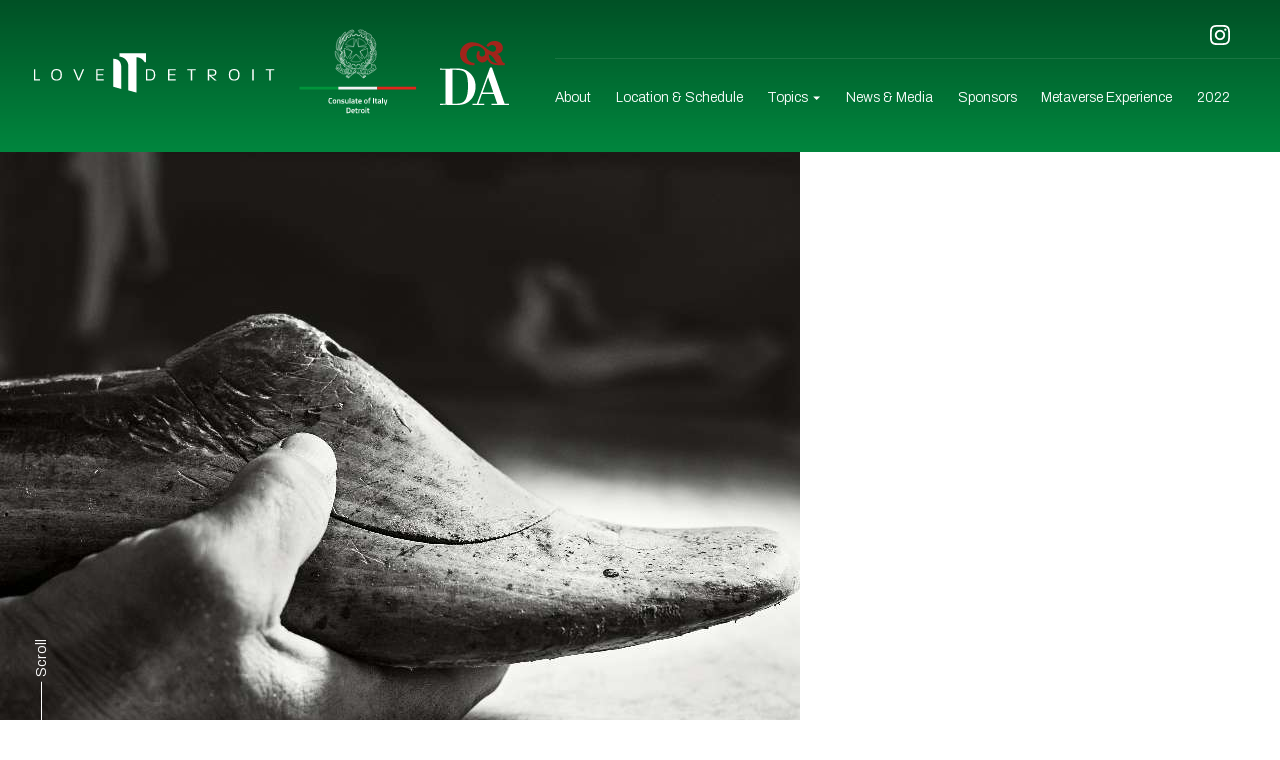

--- FILE ---
content_type: text/html; charset=UTF-8
request_url: https://www.loveitdetroit.com/topic-fashion-hero_2/
body_size: 5951
content:
<!doctype html>
<html lang="en">
	<head>
		<meta charset="UTF-8">
		<meta name="viewport" content="width=device-width,initial-scale=1,shrink-to-fit=no">
		<meta name="format-detection" content="telephone=no">
		<title>topic-fashion-hero_2 &laquo;  LoveITDetroit</title>
		<link rel="preconnect" href="https://fonts.googleapis.com">
		<link rel="preconnect" href="https://fonts.gstatic.com" crossorigin="">
		<link href="https://fonts.googleapis.com/css2?family=Archivo:ital,wght@0,300;0,400;0,700;1,300;1,400;1,700&amp;display=swap" rel="stylesheet">
		<link href="https://www.loveitdetroit.com/frontend/assets/css/styles.css" rel="stylesheet">
		
		<link href="https://www.loveitdetroit.com/frontend/assets/vendor/leaflet/leaflet.css" rel="stylesheet"/>
		<script src="https://www.loveitdetroit.com/frontend/assets/vendor/leaflet/leaflet.js" type="text/javascript">
		<meta name='robots' content='noindex, nofollow' />
<link rel="alternate" hreflang="en" href="https://www.loveitdetroit.com/topic-fashion-hero_2/" />
<link rel="alternate" hreflang="it" href="https://www.loveitdetroit.com/it/topic-fashion-hero_2-2/" />
<link rel="alternate" hreflang="x-default" href="https://www.loveitdetroit.com/topic-fashion-hero_2/" />
<style id='global-styles-inline-css' type='text/css'>
body{--wp--preset--color--black: #000000;--wp--preset--color--cyan-bluish-gray: #abb8c3;--wp--preset--color--white: #ffffff;--wp--preset--color--pale-pink: #f78da7;--wp--preset--color--vivid-red: #cf2e2e;--wp--preset--color--luminous-vivid-orange: #ff6900;--wp--preset--color--luminous-vivid-amber: #fcb900;--wp--preset--color--light-green-cyan: #7bdcb5;--wp--preset--color--vivid-green-cyan: #00d084;--wp--preset--color--pale-cyan-blue: #8ed1fc;--wp--preset--color--vivid-cyan-blue: #0693e3;--wp--preset--color--vivid-purple: #9b51e0;--wp--preset--gradient--vivid-cyan-blue-to-vivid-purple: linear-gradient(135deg,rgba(6,147,227,1) 0%,rgb(155,81,224) 100%);--wp--preset--gradient--light-green-cyan-to-vivid-green-cyan: linear-gradient(135deg,rgb(122,220,180) 0%,rgb(0,208,130) 100%);--wp--preset--gradient--luminous-vivid-amber-to-luminous-vivid-orange: linear-gradient(135deg,rgba(252,185,0,1) 0%,rgba(255,105,0,1) 100%);--wp--preset--gradient--luminous-vivid-orange-to-vivid-red: linear-gradient(135deg,rgba(255,105,0,1) 0%,rgb(207,46,46) 100%);--wp--preset--gradient--very-light-gray-to-cyan-bluish-gray: linear-gradient(135deg,rgb(238,238,238) 0%,rgb(169,184,195) 100%);--wp--preset--gradient--cool-to-warm-spectrum: linear-gradient(135deg,rgb(74,234,220) 0%,rgb(151,120,209) 20%,rgb(207,42,186) 40%,rgb(238,44,130) 60%,rgb(251,105,98) 80%,rgb(254,248,76) 100%);--wp--preset--gradient--blush-light-purple: linear-gradient(135deg,rgb(255,206,236) 0%,rgb(152,150,240) 100%);--wp--preset--gradient--blush-bordeaux: linear-gradient(135deg,rgb(254,205,165) 0%,rgb(254,45,45) 50%,rgb(107,0,62) 100%);--wp--preset--gradient--luminous-dusk: linear-gradient(135deg,rgb(255,203,112) 0%,rgb(199,81,192) 50%,rgb(65,88,208) 100%);--wp--preset--gradient--pale-ocean: linear-gradient(135deg,rgb(255,245,203) 0%,rgb(182,227,212) 50%,rgb(51,167,181) 100%);--wp--preset--gradient--electric-grass: linear-gradient(135deg,rgb(202,248,128) 0%,rgb(113,206,126) 100%);--wp--preset--gradient--midnight: linear-gradient(135deg,rgb(2,3,129) 0%,rgb(40,116,252) 100%);--wp--preset--duotone--dark-grayscale: url('#wp-duotone-dark-grayscale');--wp--preset--duotone--grayscale: url('#wp-duotone-grayscale');--wp--preset--duotone--purple-yellow: url('#wp-duotone-purple-yellow');--wp--preset--duotone--blue-red: url('#wp-duotone-blue-red');--wp--preset--duotone--midnight: url('#wp-duotone-midnight');--wp--preset--duotone--magenta-yellow: url('#wp-duotone-magenta-yellow');--wp--preset--duotone--purple-green: url('#wp-duotone-purple-green');--wp--preset--duotone--blue-orange: url('#wp-duotone-blue-orange');--wp--preset--font-size--small: 13px;--wp--preset--font-size--medium: 20px;--wp--preset--font-size--large: 36px;--wp--preset--font-size--x-large: 42px;}.has-black-color{color: var(--wp--preset--color--black) !important;}.has-cyan-bluish-gray-color{color: var(--wp--preset--color--cyan-bluish-gray) !important;}.has-white-color{color: var(--wp--preset--color--white) !important;}.has-pale-pink-color{color: var(--wp--preset--color--pale-pink) !important;}.has-vivid-red-color{color: var(--wp--preset--color--vivid-red) !important;}.has-luminous-vivid-orange-color{color: var(--wp--preset--color--luminous-vivid-orange) !important;}.has-luminous-vivid-amber-color{color: var(--wp--preset--color--luminous-vivid-amber) !important;}.has-light-green-cyan-color{color: var(--wp--preset--color--light-green-cyan) !important;}.has-vivid-green-cyan-color{color: var(--wp--preset--color--vivid-green-cyan) !important;}.has-pale-cyan-blue-color{color: var(--wp--preset--color--pale-cyan-blue) !important;}.has-vivid-cyan-blue-color{color: var(--wp--preset--color--vivid-cyan-blue) !important;}.has-vivid-purple-color{color: var(--wp--preset--color--vivid-purple) !important;}.has-black-background-color{background-color: var(--wp--preset--color--black) !important;}.has-cyan-bluish-gray-background-color{background-color: var(--wp--preset--color--cyan-bluish-gray) !important;}.has-white-background-color{background-color: var(--wp--preset--color--white) !important;}.has-pale-pink-background-color{background-color: var(--wp--preset--color--pale-pink) !important;}.has-vivid-red-background-color{background-color: var(--wp--preset--color--vivid-red) !important;}.has-luminous-vivid-orange-background-color{background-color: var(--wp--preset--color--luminous-vivid-orange) !important;}.has-luminous-vivid-amber-background-color{background-color: var(--wp--preset--color--luminous-vivid-amber) !important;}.has-light-green-cyan-background-color{background-color: var(--wp--preset--color--light-green-cyan) !important;}.has-vivid-green-cyan-background-color{background-color: var(--wp--preset--color--vivid-green-cyan) !important;}.has-pale-cyan-blue-background-color{background-color: var(--wp--preset--color--pale-cyan-blue) !important;}.has-vivid-cyan-blue-background-color{background-color: var(--wp--preset--color--vivid-cyan-blue) !important;}.has-vivid-purple-background-color{background-color: var(--wp--preset--color--vivid-purple) !important;}.has-black-border-color{border-color: var(--wp--preset--color--black) !important;}.has-cyan-bluish-gray-border-color{border-color: var(--wp--preset--color--cyan-bluish-gray) !important;}.has-white-border-color{border-color: var(--wp--preset--color--white) !important;}.has-pale-pink-border-color{border-color: var(--wp--preset--color--pale-pink) !important;}.has-vivid-red-border-color{border-color: var(--wp--preset--color--vivid-red) !important;}.has-luminous-vivid-orange-border-color{border-color: var(--wp--preset--color--luminous-vivid-orange) !important;}.has-luminous-vivid-amber-border-color{border-color: var(--wp--preset--color--luminous-vivid-amber) !important;}.has-light-green-cyan-border-color{border-color: var(--wp--preset--color--light-green-cyan) !important;}.has-vivid-green-cyan-border-color{border-color: var(--wp--preset--color--vivid-green-cyan) !important;}.has-pale-cyan-blue-border-color{border-color: var(--wp--preset--color--pale-cyan-blue) !important;}.has-vivid-cyan-blue-border-color{border-color: var(--wp--preset--color--vivid-cyan-blue) !important;}.has-vivid-purple-border-color{border-color: var(--wp--preset--color--vivid-purple) !important;}.has-vivid-cyan-blue-to-vivid-purple-gradient-background{background: var(--wp--preset--gradient--vivid-cyan-blue-to-vivid-purple) !important;}.has-light-green-cyan-to-vivid-green-cyan-gradient-background{background: var(--wp--preset--gradient--light-green-cyan-to-vivid-green-cyan) !important;}.has-luminous-vivid-amber-to-luminous-vivid-orange-gradient-background{background: var(--wp--preset--gradient--luminous-vivid-amber-to-luminous-vivid-orange) !important;}.has-luminous-vivid-orange-to-vivid-red-gradient-background{background: var(--wp--preset--gradient--luminous-vivid-orange-to-vivid-red) !important;}.has-very-light-gray-to-cyan-bluish-gray-gradient-background{background: var(--wp--preset--gradient--very-light-gray-to-cyan-bluish-gray) !important;}.has-cool-to-warm-spectrum-gradient-background{background: var(--wp--preset--gradient--cool-to-warm-spectrum) !important;}.has-blush-light-purple-gradient-background{background: var(--wp--preset--gradient--blush-light-purple) !important;}.has-blush-bordeaux-gradient-background{background: var(--wp--preset--gradient--blush-bordeaux) !important;}.has-luminous-dusk-gradient-background{background: var(--wp--preset--gradient--luminous-dusk) !important;}.has-pale-ocean-gradient-background{background: var(--wp--preset--gradient--pale-ocean) !important;}.has-electric-grass-gradient-background{background: var(--wp--preset--gradient--electric-grass) !important;}.has-midnight-gradient-background{background: var(--wp--preset--gradient--midnight) !important;}.has-small-font-size{font-size: var(--wp--preset--font-size--small) !important;}.has-medium-font-size{font-size: var(--wp--preset--font-size--medium) !important;}.has-large-font-size{font-size: var(--wp--preset--font-size--large) !important;}.has-x-large-font-size{font-size: var(--wp--preset--font-size--x-large) !important;}
</style>
<link rel="stylesheet" href="https://www.loveitdetroit.com/frontend/system-components/cookie/assets/popupConsent.css"><script type="text/javascript">
function checkCookiesDefaultOn(){
		return true;
}
function getCookieValue(name) {
  let result = document.cookie.match("(^|[^;]+)\\s*" + name + "\\s*=\\s*([^;]+)")
  return result ? result.pop() : ""
}
function setCookiepref() {
	// Analytics are not allowed
    if (getCookieValue('cookie_Analytics') ==='false'){
	        }
    // Analytics are not allowed
    // Analytics are allowed
    if (getCookieValue('cookie_Analytics') !=='false'){
			
			
	}
	// Analytics are allowed
	// Marketing is allowed
	if (getCookieValue('cookie_Marketing') !=='false'){
			
	}
	// Marketing is allowed
	
	if (getCookieValue('cookie_Analytics')=='true'){ analytics_value='granted'; } else { analytics_value='denied'; }
	if (getCookieValue('cookie_Functionals')=='true'){ functional_value='granted'; } else { functional_value='denied'; }
	if (getCookieValue('cookie_Marketing')=='true'){ marketing_value='granted'; } else { marketing_value='denied'; }
	window.dataLayer = window.dataLayer || [];
	function gtag(){dataLayer.push(arguments);}
    gtag('consent', 'default', {
        'security_storage': 'granted',
        'personalization_storage':'granted',
        'functionality_storage':'granted',
		'analytics_storage' : 'denied',
		'ad_storage': 'denied',
	});
	gtag('set', 'url_passthrough', false);
	gtag('set', 'ads_data_redaction', true);
    gtag('consent', 'update', {
        'security_storage': 'granted',
        'personalization_storage':'granted',
        'functionality_storage':'granted',
		'analytics_storage' : analytics_value,
		'ad_storage': marketing_value,
		'wait_for_update': 500,
	});
	//console.log('Analytics:'+analytics_value+' Marketing:'+marketing_value+' Functionals:'+functional_value);
		  (function(w,d,s,l,i){w[l]=w[l]||[];w[l].push({'gtm.start':
		new Date().getTime(),event:'gtm.js'});var f=d.getElementsByTagName(s)[0],
		j=d.createElement(s),dl=l!='dataLayer'?'&l='+l:'';j.async=true;j.src=
		'https://www.googletagmanager.com/gtm.js?id='+i+dl;f.parentNode.insertBefore(j,f);
		})(window,document,'script','dataLayer','GTM-W2VLZKX');
	    
}
</script>
<link rel="icon" href="https://www.loveitdetroit.com/det_files/2022/05/logo-bk.png" sizes="32x32" />
<link rel="icon" href="https://www.loveitdetroit.com/det_files/2022/05/logo-bk.png" sizes="192x192" />
<link rel="apple-touch-icon" href="https://www.loveitdetroit.com/det_files/2022/05/logo-bk.png" />
<meta name="msapplication-TileImage" content="https://www.loveitdetroit.com/det_files/2022/05/logo-bk.png" />
<style type="text/css" media="screen">
                html { margin-top: 0px !important; }
                * html body { margin-top: 0px !important; }
            </style><meta property="og:type" content="website">
<meta property="og:url" content="https://www.loveitdetroit.com/topic-fashion-hero_2/">
<meta property="og:title" content="topic-fashion-hero_2 | LoveITDetroit">
<meta property="og:image" content="https://www.loveitdetroit.com/det_files/2023/07/home.jpg"/>
<meta property="og:image:width" content="850"/>
<meta property="og:image:height" content="450"/>
<meta property="og:description" content="The second edition of LoveITDetroit starts September 1st: a month-long installation; in-person events, our metaspace 3.0, and so much more.">
<meta property="og:locale" content="en_US">
<meta property="og:site_name" content="LoveITDetroit">
<meta name="twitter:card" content="summary">
<meta name="twitter:title" content="topic-fashion-hero_2 | LoveITDetroit">
<meta name="twitter:description" content="The second edition of LoveITDetroit starts September 1st: a month-long installation; in-person events, our metaspace 3.0, and so much more.">
<meta name="twitter:image" content="https://www.loveitdetroit.com/det_files/2023/07/home.jpg">
<meta name="twitter:site" content="LoveITDetroit">
<meta name="twitter:creator" content="LoveITDetroit">
	</head>
	<body class="loading" id="body">
	<noscript><iframe src="https://www.googletagmanager.com/ns.html?id=GTM-W2VLZKX" height="0" width="0" style="display:none;visibility:hidden"></iframe></noscript>  
		<header class="loading">
			
			<div class="header-wrapper default-header-color header-green no-nav">
				<div class="header-content">
					
					<div class="logo-wrapper">
						<a class="logo-negative" href="https://www.loveitdetroit.com">
						<img class="loveit" src="https://www.loveitdetroit.com/frontend/assets/assets/love-it-detroit.svg" alt="Love IT Detroit">
						<span> </span>
						<img class="consulate" src="https://www.loveitdetroit.com/frontend/assets/assets/consolato-italia.svg" alt="Consulate of Italy Detroit">
						<span></span>
						<img class="dante" src="https://www.loveitdetroit.com/frontend/assets/assets/societa-dante-alighieri-negative.svg" alt="Società Dante Alighieri">
						</a>
						<a class="logo-positive" href="https://www.loveitdetroit.com">
						<img class="loveit" src="https://www.loveitdetroit.com/frontend/assets/assets/love-it-detroit-color.svg" alt="Love IT Detroit">
						<span> </span>
						<img class="consulate" src="https://www.loveitdetroit.com/frontend/assets/assets/consolato-italia-positive.svg" alt="Consulate of Italy Detroit">
						<span></span>
						<img class="dante" src="https://www.loveitdetroit.com/frontend/assets/assets/Società_Dante_Alighieri_logo_positive.svg" alt="Società Dante Alighieri">
						</a>
					</div>
															
					<div class="nav-wrapper">
						<button class="menu-toggle" aria-controls="navigation" aria-expanded="false" aria-label="Open Menu" data-target="#navigation">Menu</button>
						
						<nav class="primary-nav" id="navigation">
							<div class="heading">
                				<div class="logo-wrapper">
									<a class="logo-negative" href="https://www.loveitdetroit.com">
										<img class="loveit" src="https://www.loveitdetroit.com/frontend/assets/assets/love-it-detroit.svg" alt="Love IT Detroit">
										<span> </span>
										<img class="consulate" src="https://www.loveitdetroit.com/frontend/assets/assets/consolato-italia.svg" alt="Consulate of Italy Detroit">
										<span></span>
										<img class="dante" src="https://www.loveitdetroit.com/frontend/assets/assets/societa-dante-alighieri-negative.svg" alt="Società Dante Alighieri">
									</a>
									<a class="logo-positive" href="index.html">
										<img class="loveit" src="https://www.loveitdetroit.com/frontend/assets/assets/love-it-detroit-color.svg" alt="Love IT Detroit">
										<span> </span>
										<img class="consulate" src="https://www.loveitdetroit.com/frontend/assets/assets/consolato-italia-positive.svg" alt="Consulate of Italy Detroit">
										<span></span>
										<img class="dante" src="https://www.loveitdetroit.com/frontend/assets/assets/Società_Dante_Alighieri_logo_positive.svg" alt="Società Dante Alighieri">
									</a>
								</div>
              				</div>
							
							<div class="scroll-container">
								<div class="rigth-zone">
									<ul class="social-link">
										
										<li>
											<a href="https://www.instagram.com/loveitdetroit/" target="_blank">
											
												
												<svg version="1.1" id="Layer_1" xmlns="http://www.w3.org/2000/svg" xmlns:xlink="http://www.w3.org/1999/xlink" x="0px" y="0px"
													viewBox="0 0 24 24" style="enable-background:new 0 0 24 24;" xml:space="preserve">
													<path d="M12,2.2c3.2,0,3.6,0,4.8,0.1c1.2,0.1,1.8,0.2,2.2,0.4c0.6,0.2,1,0.5,1.4,0.9c0.4,0.4,0.7,0.8,0.9,1.4
														c0.2,0.4,0.4,1.1,0.4,2.2c0.1,1.3,0.1,1.6,0.1,4.8c0,3.2,0,3.6-0.1,4.8c-0.1,1.2-0.2,1.8-0.4,2.2c-0.2,0.6-0.5,1-0.9,1.4
														s-0.8,0.7-1.4,0.9c-0.4,0.2-1.1,0.4-2.2,0.4c-1.3,0.1-1.6,0.1-4.8,0.1c-3.2,0-3.6,0-4.8-0.1c-1.2-0.1-1.8-0.2-2.2-0.4
														c-0.6-0.2-1-0.5-1.4-0.9c-0.4-0.4-0.7-0.8-0.9-1.4c-0.2-0.4-0.4-1.1-0.4-2.2c-0.1-1.3-0.1-1.6-0.1-4.8c0-3.2,0-3.6,0.1-4.8
														C2.3,6,2.5,5.3,2.6,4.9c0.2-0.6,0.5-1,0.9-1.4C4,3.1,4.4,2.9,4.9,2.6C5.3,2.5,6,2.3,7.2,2.2C8.4,2.2,8.8,2.2,12,2.2 M12,0
														C8.7,0,8.3,0,7.1,0.1C5.8,0.1,4.9,0.3,4.1,0.6C3.4,0.9,2.7,1.3,2,2S0.9,3.4,0.6,4.1C0.3,4.9,0.1,5.8,0.1,7.1C0,8.3,0,8.7,0,12
														s0,3.7,0.1,4.9c0.1,1.3,0.3,2.1,0.6,2.9C0.9,20.6,1.3,21.3,2,22c0.7,0.7,1.3,1.1,2.1,1.4c0.8,0.3,1.6,0.5,2.9,0.6
														C8.3,24,8.7,24,12,24s3.7,0,4.9-0.1c1.3-0.1,2.1-0.3,2.9-0.6c0.8-0.3,1.5-0.7,2.1-1.4c0.7-0.7,1.1-1.3,1.4-2.1
														c0.3-0.8,0.5-1.6,0.6-2.9C24,15.7,24,15.3,24,12s0-3.7-0.1-4.9c-0.1-1.3-0.3-2.1-0.6-2.9C23.1,3.4,22.7,2.7,22,2
														c-0.7-0.7-1.3-1.1-2.1-1.4c-0.8-0.3-1.6-0.5-2.9-0.6C15.7,0,15.3,0,12,0z M12,5.8c-3.4,0-6.2,2.8-6.2,6.2c0,3.4,2.8,6.2,6.2,6.2
														c3.4,0,6.2-2.8,6.2-6.2C18.2,8.6,15.4,5.8,12,5.8z M12,16c-2.2,0-4-1.8-4-4s1.8-4,4-4s4,1.8,4,4S14.2,16,12,16L12,16z M19.8,5.6
														c0,0.8-0.6,1.4-1.4,1.4C17.6,7,17,6.4,17,5.6c0-0.8,0.6-1.4,1.4-1.4C19.2,4.2,19.8,4.8,19.8,5.6z"/>
												</svg>
												
												<span class="sr-only">instagram</span>
											</a>
										</li>
																		</ul>
								</div>
								<ul id="menu-main-menu" class="primary"><li id="menu-item-118" class="menu-item-118 loading"><a title="About" href="https://www.loveitdetroit.com/about/"><span>About</span></a></li>
<li id="menu-item-117" class="menu-item-117 loading"><a title="Location &amp; Schedule" href="https://www.loveitdetroit.com/location/"><span>Location &#038; Schedule</span></a></li>
<li id="menu-item-111" class="menu-item-111 loading"><a title="Topics" href="#" aria-controls="111"><span>Topics</span><span class="caret"><svg width="8px" height="4px" viewBox="0 0 8 4" version="1.1" xmlns="http://www.w3.org/2000/svg" xmlns:xlink="http://www.w3.org/1999/xlink"><g id="design-D" stroke="none" stroke-width="1" fill-rule="evenodd"><g id="expo_2020_hp" transform="translate(-882.000000, -82.000000)"><g id="Group-12-Copy" transform="translate(823.000000, 62.000000)"><polygon id="Shape" transform="translate(62.680000, 22.250000) rotate(-270.000000) translate(-62.680000, -22.250000) " points="61 18.75 64.36 22.25 61 25.75"></polygon></g></g></g></svg></span></a><ul id="111" class="secondary">	<li id="menu-item-858" class="menu-item-858"><a title="Design &#038; Sustainability" class="hover-under" href="https://www.loveitdetroit.com/topics/design-sustainability/"><span>Design &#038; Sustainability</span></a></li>
	<li id="menu-item-859" class="menu-item-859"><a title="Aerospace" class="hover-under" href="https://www.loveitdetroit.com/topics/aerospace/"><span>Aerospace</span></a></li>
	<li id="menu-item-860" class="menu-item-860"><a title="Fashion" class="hover-under" href="https://www.loveitdetroit.com/topics/fashion/"><span>Fashion</span></a></li>
	<li id="menu-item-861" class="menu-item-861"><a title="Automotive &#038; Sustainable Mobility" class="hover-under" href="https://www.loveitdetroit.com/topics/automotive-and-sustainable-mobility/"><span>Automotive &#038; Sustainable Mobility</span></a></li>
	<li id="menu-item-862" class="menu-item-862"><a title="Archeology" class="hover-under" href="https://www.loveitdetroit.com/topics/archeology/"><span>Archeology</span></a></li>
	<li id="menu-item-863" class="menu-item-863"><a title="Cinema" class="hover-under" href="https://www.loveitdetroit.com/topics/cinema/"><span>Cinema</span></a></li>
	<li id="menu-item-1188" class="menu-item-1188"><a title="Wine &#038; Opera" class="hover-under" href="https://www.loveitdetroit.com/topics/wine-opera/"><span>Wine &#038; Opera</span></a></li>
</ul>
</li>
<li id="menu-item-119" class="menu-item-119 loading"><a title="News &#038; Media" href="https://www.loveitdetroit.com/news-media/"><span>News &#038; Media</span></a></li>
<li id="menu-item-391" class="menu-item-391 loading"><a title="Sponsors" href="https://www.loveitdetroit.com/partners/"><span>Sponsors</span></a></li>
<li id="menu-item-1119" class="menu-item-1119 loading"><a title="Metaverse Experience" href="https://www.loveitdetroit.com/metaspace/"><span>Metaverse Experience</span></a></li>
<li id="menu-item-833" class="menu-item-833 loading"><a title="2022" href="https://www.loveitdetroit.com/loveitdetroit-2022-edition/"><span>2022</span></a></li>
</ul>              
							</div>
							<a class="close-menu">
								<svg width="24px" height="22px" viewBox="0 0 24 22" version="1.1" xmlns="http://www.w3.org/2000/svg" xmlns:xlink="http://www.w3.org/1999/xlink">
									<g id="design-M" stroke="none" stroke-width="1" fill="none" fill-rule="evenodd" stroke-linecap="round" stroke-linejoin="round">
										<g id="M_menu" transform="translate(-315.000000, -28.000000)">
											<g id="icn_close" transform="translate(316.000000, 28.000000)">
												<path d="M0,22 L22,0" id="Shape"></path>
												<path d="M0,22 L22,0" id="Shape" transform="translate(11.000000, 11.000000) scale(-1, 1) translate(-11.000000, -11.000000) "></path>
											</g>
										</g>
									</g>
								</svg>
							</a>
						</nav>
					</div>
									</div>
			</div>
		</header>
		<main id="main"><div class="wd-form-wrapper padding-top" id="page-topic-fashion-hero_2">
    <div class="container-fluid">
        <div class="row">
            <div class="col-12 col-md-8 offset-md-2">
                <div class="wd-form">
                    <div class="heading">
                        <h2>topic-fashion-hero_2</h2>
                        <p></p>
                    </div>
                    <div class="row">
                        <div class="col-12">
	                        <img src="https://www.loveitdetroit.com/det_files/2022/08/topic-fashion-hero_2.jpg" style="max-width: 100%">
                        </div>
                    </div>
                </div>
            </div>
        </div>
    </div>
</div>
		
		<div class="scroll loading">
			<span class="line"></span>
			<span class="labeltext">Scroll</span>
		</div>
	
	<div class="footer-wrapper">
		<div class="footer-content">
			
			<div class="logo-wrapper">
				<a href="https://www.loveitdetroit.com/">
					<div class="img-wrapper">
						<img src="https://www.loveitdetroit.com/frontend/assets/assets/love-it-detroit.svg" alt="LoveITDetroit">
						<span class="sr-only">LoveITDetroit</span>
					</div>
					<div class="img-wrapper">
						<img class="consulate" src="https://www.loveitdetroit.com/frontend/assets/assets/consolato-italia.svg" alt="Consulate of Italy Detroit">
					</div>
					<div class="img-wrapper">
						<img class="dante" src="https://www.loveitdetroit.com/frontend/assets/assets/societa-dante-alighieri-negative.svg" alt="Società Dante Alighieri">
					</div>
				</a>
			</div>
			<nav class="footer">
				<div class="left-zone">
					
				</div>
				<div class="right-zone">
					<ul>
						
						<li> <a class="hover-under" id="restartPopup_cookie" href="#">Cookie Settings</a></li>
						
					</ul>
					<ul class="social-link">
					  	
						<li>
							<a href="https://www.instagram.com/loveitdetroit/" target="_blank">
								<div class="socicon-instagram"></div>
								<span class="sr-only">instagram</span>
							</a>
						</li>
										</ul>
				</div>
			</nav>
		</div>
	</div>	
		    <script type="text/javascript" src="https://www.loveitdetroit.com/frontend/system-components/cookie/assets/jq.js"></script>
	<script type="text/javascript" src="https://www.loveitdetroit.com/frontend/system-components/cookie/assets/popupConsent.js"></script>
	<script>
		var cookieConsentOptions = {
			titlePopup:'Info Cookie',
			textPopup: 'This site uses technical, analytics and third-party cookies. We use cookies for helping us to deliver the best user experience on our website, including to personalizze content and offerings, to provide social media features and to analyze traffic. By clicking \&quot;Accept All Cookies\&quot; you agree to our site use of cookies. Or, select your preferences from the options shown. ',
			textButtonAccept : 'Accept All',
			textButtonConfigure : 'Setup Preferences',
			textButtonSave : 'Accept Selected',
			authorization: [
				{
					textAuthorization: '<b>Essential:</b> Session Cookies, essential to website navigation',
					nameCookieAuthorization: 'cookie_Essential'
				},
								{
					textAuthorization: '<b>Analytics:</b> Cookies for anonymous data transmission of user behavior',
					nameCookieAuthorization: 'cookie_Analytics'
				},
								{
					textAuthorization: '<b>Marketing:</b> Cookies for the transmission, profiling and use of data for marketing purposes',
					nameCookieAuthorization: 'cookie_Marketing'
				},
							]
		}
		popupConsent(cookieConsentOptions);
	</script>
		
		<div class="pre-loader"><span><img src="https://www.loveitdetroit.com/frontend/assets/assets/love-it-detroit-logo-only.svg" alt="Love IT Detroit"><span class="txt">Loading</span></span></div>
		
		<div class="browser-alert">
		<div class="content">
			<h2>Love IT Detroit</h2>
			<p>Our website does not support Internet Explorer 11<br/>Try a modern browser:</p>
			<ul>
			<li><a href="https://www.google.com/intl/en_en/chrome/" target="_blank">Google Chrome</a></li>
			<li><a href="https://www.mozilla.org/en-US/firefox/new/" target="_blank">Firefox</a></li>
			<li><a href="https://www.microsoft.com/edge/" target="_blank">Microsoft Edge</a></li>
			</ul>
		</div>
		</div>
    </main>
<script type="text/javascript">
/*
	var form = document.getElementById("the_form_foot");
	document.getElementById("btn_the_form_foot").addEventListener("click", function () {
		if (ValidateEmail(document.the_form_foot.email))
  			form.submit();
	});
*/
	function ValidateEmail(input, form) {
		var validRegex = /^\w+([\.-]?\w+)*@\w+([\.-]?\w+)*(\.\w{2,3})+$/;
		if (input.value.match(validRegex)) {
			//alert("Valid email address!");
			//input.focus();
			//return true;
			form.submit();
		} else {
			alert("Invalid email address!");
			input.focus();
			//return false;
		}
}
</script>	
    <script src="https://www.loveitdetroit.com/frontend/assets/js/video/lib.js"></script>
    <script>MediaBox('.mediabox', { rel: '0', envir:'false' });</script>
  	<script type="text/javascript" src="https://www.loveitdetroit.com/frontend/assets/js/bundle.js"></script>
 </body>
</html>


--- FILE ---
content_type: text/css
request_url: https://www.loveitdetroit.com/frontend/assets/css/styles.css
body_size: 19215
content:
/*! normalize.css v8.0.1 | MIT License | github.com/necolas/normalize.css */html{line-height:1.15;-webkit-text-size-adjust:100%}body{margin:0}main{display:block}h1{font-size:2em;margin:.67em 0}hr{box-sizing:content-box;height:0;overflow:visible}pre{font-family:monospace,monospace;font-size:1em}a{background-color:transparent}abbr[title]{border-bottom:none;text-decoration:underline;text-decoration:underline dotted}b,strong{font-weight:bolder}code,kbd,samp{font-family:monospace,monospace;font-size:1em}small{font-size:80%}sub,sup{font-size:75%;line-height:0;position:relative;vertical-align:baseline}sub{bottom:-.25em}sup{top:-.5em}img{border-style:none}button,input,optgroup,select,textarea{font-family:inherit;font-size:100%;line-height:1.15;margin:0}button,input{overflow:visible}button,select{text-transform:none}[type=button],[type=reset],[type=submit],button{-webkit-appearance:button}[type=button]::-moz-focus-inner,[type=reset]::-moz-focus-inner,[type=submit]::-moz-focus-inner,button::-moz-focus-inner{border-style:none;padding:0}[type=button]:-moz-focusring,[type=reset]:-moz-focusring,[type=submit]:-moz-focusring,button:-moz-focusring{outline:1px dotted ButtonText}fieldset{padding:.35em .75em .625em}legend{box-sizing:border-box;color:inherit;display:table;max-width:100%;padding:0;white-space:normal}progress{vertical-align:baseline}textarea{overflow:auto}[type=checkbox],[type=radio]{box-sizing:border-box;padding:0}[type=number]::-webkit-inner-spin-button,[type=number]::-webkit-outer-spin-button{height:auto}[type=search]{-webkit-appearance:textfield;outline-offset:-2px}[type=search]::-webkit-search-decoration{-webkit-appearance:none}::-webkit-file-upload-button{-webkit-appearance:button;font:inherit}details{display:block}summary{display:list-item}[hidden],template{display:none}.sr-only{border:0!important;clip:rect(1px,1px,1px,1px)!important;-webkit-clip-path:inset(50%)!important;clip-path:inset(50%)!important;height:1px!important;overflow:hidden!important;padding:0!important;position:absolute!important;width:1px!important;white-space:nowrap!important}.sr-only-focusable:active,.sr-only-focusable:focus{clip:auto!important;-webkit-clip-path:none!important;clip-path:none!important;height:auto!important;overflow:visible!important;width:auto!important;white-space:normal!important}body,html{margin:0;padding:0;font-family:Archivo,sans-serif;font-size:10px;overflow-x:hidden;background:#fff}html{min-height:100%;scroll-behavior:smooth}body{font-weight:300}body.loading{position:fixed;height:100%;width:100%;top:0;left:0;overflow:hidden}body.home{background:#eaf3e9}html.menu{overflow:hidden}h1,h2,h3,h4,h5{letter-spacing:.025em;font-weight:300}a:focus,button:focus,input:focus{outline:2px solid #ff8c00}.no-focus a:focus,.no-focus button:focus,.no-focus input:focus{outline:none}*{box-sizing:border-box}img.fill{width:100%;height:100%;object-fit:cover}img.fill.ie-hide{visibility:hidden}a.back-page{display:flex;align-items:center;text-decoration:none}a.back-page span{font-size:1.6rem}a.back-page svg{margin-right:15px;transition:transform .5s cubic-bezier(.05,.86,.59,.97)}a.back-page path,a.back-page polyline,a.back-page svg{stroke:#000}.hidden-mobile{display:none}strong{font-weight:700}p{font-weight:300}p a{color:#00863e}@media (min-width:768px){.hidden-tab{display:none}}@media (min-width:992px){.hidden-mobile{display:block}.hidden-desk{display:none!important}}@media (min-width:1025px){main{height:100vh;z-index:2}body,html{overflow:hidden}.hover-under{position:relative}.hover-under:after{content:"";display:block;height:1px;position:absolute;left:0;bottom:0;width:0;transition:all .5s cubic-bezier(.05,.86,.59,.97)}.hover-under:hover:after{width:100%}a.back-page:hover svg{transform:translateX(-10px)}.swiper-wrapper{transition-timing-function:cubic-bezier(.05,.86,.59,.97)}}@keyframes loaderLogo{0%{transform:scale(1)}50%{transform:scale(1.1)}to{transform:scale(1)}}.pre-loader{position:fixed;background:#fff;top:0;left:0;right:0;bottom:0;display:flex;align-items:center;justify-content:center;z-index:20}.pre-loader span.txt{font-family:sans-serif;font-size:1.4rem;margin-top:32px}.pre-loader img{display:block;margin-bottom:16px;animation:loaderLogo .8s infinite;width:50px;height:auto}header{position:fixed;top:0;left:0;right:0;z-index:5}.header-wrapper{transition:all .3s ease-out}.header-wrapper .header-content{padding:0 32px;display:flex;justify-content:space-between;align-items:center;height:80px;position:relative}.header-wrapper .logo-wrapper{position:relative;margin-left:-16px;flex-shrink:0;margin-bottom:-12px}.header-wrapper .logo-wrapper a{display:flex;align-items:center}.header-wrapper .logo-wrapper a span{display:block;width:.5px;background-color:hsla(0,0%,100%,.5);margin:0 8px;height:50px;flex-shrink:0}.header-wrapper .logo-wrapper a img{width:50%;height:auto;flex-shrink:0}.header-wrapper .logo-wrapper .logo-positive{position:absolute;top:0;left:0;opacity:0;transition:opacity .3s}.header-wrapper button.menu-toggle{border:none;background:transparent;font-size:1.4rem;margin-top:-5px;color:#fff}.header-wrapper .logo-wrapper{width:280px;height:74px}.header-wrapper .logo-wrapper .loveit{width:43%}.header-wrapper .logo-wrapper .consulate{width:23%}.header-wrapper .logo-wrapper .dante{width:11%}.header-wrapper .logo-wrapper a span{opacity:0}.rigth-zone{display:flex;justify-content:flex-end;align-items:center}.primary-nav{position:fixed;left:0;top:0;right:0;bottom:0;background:#00863e;display:none;height:100vh}.primary-nav .heading{padding:0 32px;display:flex;justify-content:space-between;align-items:center;height:80px}.primary-nav a.close-menu{position:absolute;top:32px;right:32px}.primary-nav a.close-menu svg{width:18px;height:18px;stroke:#fff}.primary-nav a.close-menu svg path{stroke:#fff;stroke-width:2px}.primary-nav .scroll-container{padding:32px;position:absolute;overflow:hidden;overflow-y:auto;top:80px;left:0;right:0;bottom:0;-webkit-overflow-scrolling:touch}.primary-nav ul{padding:0;margin:0;list-style-type:none}.primary-nav ul.lang{display:flex;justify-content:flex-end;font-size:1.5rem;font-style:italic}.primary-nav ul.lang li.spacer-li{opacity:.3;color:#fff;margin:0 5px}.primary-nav ul.lang a{opacity:.5;color:#fff;text-decoration:none;transition:all .5 ease-in}.primary-nav ul.lang a.active{opacity:1}.primary-nav ul.primary{padding-top:32px;font-size:2.4rem}.primary-nav ul.primary>li a{line-height:4rem;display:block;margin-bottom:1.5rem}.primary-nav ul.primary>li .caret{display:none}.primary-nav ul.primary>li.button a{padding:16px 21.33333px;background-color:#fff;color:#00863e}.primary-nav ul.primary li a{text-decoration:none;color:#fff}.primary-nav ul.social-link{display:flex;align-items:center;margin-right:32px}.primary-nav ul.social-link li a{color:#fff;font-size:1.6rem;display:block;text-decoration:none}.primary-nav ul.social-link li svg{width:20px;height:20px;fill:#fff;transition:fill .2s}.primary-nav ul.social-link li:not(:last-child) a{margin-right:8px}.primary-nav ul.secondary{font-size:1.8rem;padding-left:32px}.primary-nav ul.secondary li{line-height:4rem;margin-bottom:1.5rem}.primary-nav ul.secondary li a:after{background:#000;bottom:3px}.primary-nav .lang-wrapper{display:none}@media (min-width:768px){.header-wrapper .logo-wrapper{height:120px;width:440px}.header-wrapper .logo-wrapper .loveit{width:40%}.header-wrapper .logo-wrapper .consulate{width:25%}.header-wrapper .logo-wrapper .dante{width:12%}.header-wrapper .header-content{padding:0 50px;height:150px}.header-wrapper .rigth-zone{margin-top:30px}.header-wrapper button.menu-toggle{font-size:1.8rem}.primary-nav .heading{padding:0 50px;height:150px}.primary-nav ul.lang{font-size:1.8rem}}@media (min-width:992px){.header-wrapper .logo-wrapper{width:600px;margin-top:8px}.header-wrapper .header-content{overflow:hidden;height:auto;padding:0 0 0 50px;align-items:flex-start;min-height:152px}.header-wrapper .logo-wrapper{width:320px;align-self:auto;margin-bottom:0;margin-right:25px;margin-top:28px}.header-wrapper .logo-wrapper .loveit{width:59.35%}.header-wrapper .logo-wrapper .consulate{width:32.51%}.header-wrapper .logo-wrapper .dante{width:17%}.header-wrapper button.menu-toggle{display:none}.nav-wrapper{flex-grow:1;margin-left:30px}.primary-nav{position:inherit;background:transparent;display:block!important;height:inherit}.primary-nav .heading,.primary-nav a.close-menu{display:none}.primary-nav .scroll-container{padding:inherit;position:inherit;overflow:inherit;overflow-y:inherit;top:inherit;left:inherit;right:inherit;bottom:inherit;position:relative;padding-left:50px}.primary-nav .rigth-zone{position:absolute;right:0;top:25px;align-items:center;left:50px;border-bottom:1px solid hsla(0,0%,100%,.1);padding-bottom:12.5px;margin-top:0}.primary-nav ul{padding:0;margin:0;list-style-type:none}.primary-nav ul.lang{display:block;justify-content:inherit;font-size:1.5rem;display:flex;padding-right:50px}.primary-nav ul.lang li.spacer-li{opacity:.3;color:#fff;margin:0 5px}.primary-nav ul.lang a{opacity:.5;color:#fff;text-decoration:none;transition:all .5 ease-in}.primary-nav ul.lang a.active,.primary-nav ul.lang a:hover{opacity:1}.primary-nav ul.primary{font-size:1.2rem;align-items:flex-start;justify-content:space-between;padding-top:90px;display:flex;padding-right:50px}.primary-nav ul.primary>li:not(:last-child){text-align:center;padding:0 12.5px 0 0}.primary-nav ul.primary>li:not(:last-child).search{padding-right:0}.primary-nav ul.primary>li.search{display:block;padding:0 0 0 16.66667px}.primary-nav ul.primary>li a{line-height:inherit;display:block;white-space:nowrap;margin-bottom:0}.primary-nav ul.primary>li>a{display:flex}.primary-nav ul.primary>li>a.opened .caret svg{transform:rotate(180deg)}.primary-nav ul.primary>li .caret{display:block;margin-left:5px;margin-top:-2px}.primary-nav ul.primary>li .caret svg{transform-origin:center;transition:all .2s ease-in}.primary-nav ul.primary>li.button a{padding:8px 16px;color:#fff;margin-top:-8px;border:1px solid #fff;background-color:transparent;transition:all .2s}.primary-nav ul.primary li a{text-decoration:none;color:#fff}.primary-nav ul.social-link{margin-right:50px;width:100%;justify-content:flex-end}.primary-nav ul.social-link li{height:20px}.primary-nav ul.social-link li a{font-size:2rem}.primary-nav ul.social-link li:not(:last-child) a{margin-right:20px}.primary-nav ul.secondary{font-size:1.6rem;padding-left:0;display:block;text-align:center;margin-top:32px;padding-bottom:30px;width:0;position:relative;display:none}.primary-nav ul.secondary li{line-height:2rem;display:block;position:relative}.primary-nav ul.secondary li a{white-space:nowrap;display:inline-block;cursor:pointer}body.ie-11 .primary-nav ul.secondary{margin-left:inherit;transform:translateX(36px)}}@media (min-width:1200px){.primary-nav ul.primary>li:not(:last-child){padding:0 15px 0 0}.primary-nav ul.primary,.primary-nav ul.secondary{font-size:1.4rem}.header-wrapper .logo-wrapper{width:406px;margin-top:12px}.header-wrapper .nav-wrapper{margin-left:40px}}@media (min-width:1366px){.primary-nav ul.primary,.primary-nav ul.secondary{font-size:1.6rem}}.header-wrapper.header-green{background-color:#00863e}.header-wrapper.default-header-color:before{content:"";display:block;position:absolute;top:0;left:0;width:100%;height:100%;background:linear-gradient(180deg,rgba(0,0,0,.4),transparent);transition:opacity .3s}.header-wrapper.default-header-color.descending{background:#00863e;transition:all .5s}.header-wrapper.default-header-color .logo-wrapper svg .cls-1,.header-wrapper.default-header-color .logo-wrapper svg .cls-2,.header-wrapper.default-header-color .logo-wrapper svg .cls-3,.header-wrapper.default-header-color .logo-wrapper svg .cls-4,.header-wrapper.default-header-color .logo-wrapper svg .cls-5,.header-wrapper.default-header-color .logo-wrapper svg .st0,.header-wrapper.default-header-color .logo-wrapper svg .st1,.header-wrapper.default-header-color .logo-wrapper svg path{fill:#fff}.header-wrapper.transparent-header{background:transparent;transition:transform .3s}.header-wrapper.transparent-header.descending{background:#00863e;transition:none}.header-wrapper.transparent-header .logo-wrapper svg .cls-1,.header-wrapper.transparent-header .logo-wrapper svg .cls-2,.header-wrapper.transparent-header .logo-wrapper svg .cls-3,.header-wrapper.transparent-header .logo-wrapper svg .cls-4,.header-wrapper.transparent-header .logo-wrapper svg .cls-5,.header-wrapper.transparent-header .logo-wrapper svg .st0,.header-wrapper.transparent-header .logo-wrapper svg .st1,.header-wrapper.transparent-header .logo-wrapper svg path{fill:#fff}@media (min-width:992px){.header-wrapper{transition:all .3s}.header-wrapper.default-header-color.exit,.header-wrapper.default-header-color:hover{background:#00863e}.header-wrapper.default-header-color:before{content:"";display:block;position:absolute;top:0;left:0;width:100%;height:100%;background:linear-gradient(180deg,rgba(0,0,0,.4),transparent);transition:opacity .3s}.header-wrapper .lang a,.header-wrapper .lang li.spacer-li,.header-wrapper .logo-wrapper svg .cls-1,.header-wrapper .logo-wrapper svg .cls-2,.header-wrapper .logo-wrapper svg .cls-3,.header-wrapper .logo-wrapper svg .cls-4,.header-wrapper .logo-wrapper svg .cls-5,.header-wrapper .logo-wrapper svg .st0,.header-wrapper .logo-wrapper svg .st1,.header-wrapper .primary,.header-wrapper .social-link a{transition:all .3s}.header-wrapper.default-header-color .caret svg{fill:#fff}.header-wrapper.transparent-header:after{content:"";display:block;position:absolute;left:0;top:0;height:300px;width:342px;pointer-events:none}.header-wrapper.transparent-header.admin-color:after{background:linear-gradient(180deg,#00863e 25%,rgba(0,134,62,0))}.header-wrapper.transparent-header.news-color:after{background:linear-gradient(180deg,#cd0511 25%,rgba(205,5,17,0))}.header-wrapper.transparent-header .primary-nav .rigth-zone{border-bottom:1px solid rgba(0,0,0,.09)}.header-wrapper.transparent-header .scroll-container{background:#fff}.header-wrapper.transparent-header .logo-wrapper{position:relative;z-index:1}.header-wrapper.transparent-header .logo-wrapper svg .cls-1,.header-wrapper.transparent-header .logo-wrapper svg .cls-2,.header-wrapper.transparent-header .logo-wrapper svg .cls-3,.header-wrapper.transparent-header .logo-wrapper svg .cls-4,.header-wrapper.transparent-header .logo-wrapper svg .cls-5,.header-wrapper.transparent-header .logo-wrapper svg .st0,.header-wrapper.transparent-header .logo-wrapper svg .st1,.header-wrapper.transparent-header .logo-wrapper svg path{fill:#fff}.header-wrapper.transparent-header .caret svg{fill:#000}.header-wrapper.transparent-header .social-link a{color:#00863e}.header-wrapper.transparent-header .lang a,.header-wrapper.transparent-header .lang li.spacer-li{color:#000}.header-wrapper.transparent-header .primary{border-bottom:1px solid rgba(0,0,0,.09)}.header-wrapper.transparent-header .primary>li>a{color:#000}.header-wrapper.opened-header-color{background:#fff;background-size:cover}.header-wrapper.opened-header-color .logo-positive{opacity:1}.header-wrapper.opened-header-color .logo-positive span{background-color:#1f2321;opacity:0}.header-wrapper.opened-header-color .logo-negative{opacity:0}.header-wrapper.opened-header-color .caret svg{fill:#00863e}.header-wrapper.opened-header-color .social-link a{color:#000}.header-wrapper.opened-header-color .social-link svg{fill:#000}.header-wrapper.opened-header-color .lang a,.header-wrapper.opened-header-color .lang li.spacer-li,.header-wrapper.opened-header-color .primary>li>a{color:#000}.header-wrapper.opened-header-color .primary>li>a.opened{color:#000;text-decoration:underline}.header-wrapper.opened-header-color .primary>li>a.opened .caret svg{fill:#000}.header-wrapper.opened-header-color .primary>li.button a{border-color:#000;color:#000}.header-wrapper.opened-header-color .secondary li a{color:#000}.header-wrapper.underlined .primary-nav ul.primary{border-bottom:1px solid hsla(0,0%,100%,.9)}.header-wrapper.underlined.no-line .primary-nav ul.primary{border-bottom:1px solid transparent}}@media (min-width:1200px){.header-wrapper .lang a,.header-wrapper .lang li.spacer-li,.header-wrapper .logo-wrapper svg .cls-1,.header-wrapper .logo-wrapper svg .cls-2,.header-wrapper .logo-wrapper svg .cls-3,.header-wrapper .logo-wrapper svg .cls-4,.header-wrapper .logo-wrapper svg .cls-5,.header-wrapper .logo-wrapper svg .st0,.header-wrapper .logo-wrapper svg .st1,.header-wrapper .primary,.header-wrapper .social-link a{transition:all .3s}.header-wrapper.default-header-color .caret svg{fill:#fff}.header-wrapper.transparent-header:after{content:"";display:block;position:absolute;left:0;top:0;height:300px;width:414px;pointer-events:none}.header-wrapper.transparent-header.admin-color:after{background:linear-gradient(180deg,#00863e 25%,rgba(0,134,62,0))}.header-wrapper.transparent-header.news-color:after{background:linear-gradient(180deg,#cd0511 25%,rgba(205,5,17,0))}.header-wrapper.transparent-header .scroll-container{background:#fff}.header-wrapper.transparent-header .logo-wrapper{position:relative;z-index:1}.header-wrapper.transparent-header .logo-wrapper svg .cls-1,.header-wrapper.transparent-header .logo-wrapper svg .cls-2,.header-wrapper.transparent-header .logo-wrapper svg .cls-3,.header-wrapper.transparent-header .logo-wrapper svg .cls-4,.header-wrapper.transparent-header .logo-wrapper svg .cls-5,.header-wrapper.transparent-header .logo-wrapper svg .st0,.header-wrapper.transparent-header .logo-wrapper svg .st1,.header-wrapper.transparent-header .logo-wrapper svg path{fill:#fff}.header-wrapper.opened-header-color{background:#e4e4e4;background-size:cover}.header-wrapper.opened-header-color .primary-nav .rigth-zone{border-bottom:1px solid rgba(0,0,0,.1)}.header-wrapper.opened-header-color .caret svg{fill:#000}.header-wrapper.opened-header-color .social-link a{color:#00863e}.header-wrapper.opened-header-color .lang a,.header-wrapper.opened-header-color .lang li.spacer-li,.header-wrapper.opened-header-color .primary>li>a{color:#000}.header-wrapper.opened-header-color .primary>li>a.opened{color:#000;text-decoration:underline}.header-wrapper.opened-header-color .primary>li>a.opened .caret svg{fill:#000}.header-wrapper.opened-header-color .secondary li a{color:#000}.header-wrapper.underlined .primary-nav ul.primary{border-bottom:1px solid hsla(0,0%,100%,.09)}.header-wrapper.underlined.no-line .primary-nav ul.primary{border-bottom:1px solid transparent}}header{transition:transform .5s cubic-bezier(.05,.86,.59,.97);transform:translateY(0)}header .scroll-container{transition:all .5s cubic-bezier(.05,.86,.59,.97);transform:translateY(0)}header.header-fixed,header.header-fixed-half,header.loading{transform:translateY(-100%)}@media (max-width:992px){.primary li{opacity:0;transform:translateX(-32px);transition:all .3s ease-out}.primary li.show-text{opacity:1;transform:translateX(0)}ul.lang{transition:all .3s ease-out;opacity:0;transform:translateX(32px)}ul.lang.show-text{opacity:1;transform:translateX(0)}ul.social-link{transition:all .3s ease-out;opacity:0;transform:translateX(-32px)}ul.social-link.show-text{opacity:1;transform:translateX(0)}.close-menu{transition:all .3s ease-out;transform:skew(-45deg);transition-delay:.2s;opacity:0}.close-menu.show-text{transform:skew(0);opacity:1}}@media (min-width:992px){header.header-fixed-half{transform:none}header.header-fixed-half .scroll-container{transform:translateY(-100%)}header.header-fixed-half .opened-header-color .scroll-container{transform:none}header .primary li{transition:all .5s cubic-bezier(.05,.86,.59,.97)}header .primary li.loading{transform:translateY(-50px);opacity:0}.primary-nav ul.secondary li.loading{transition:all .3s cubic-bezier(.05,.86,.59,.97);transition-delay:0s;transform:translateY(50px);opacity:0}.primary-nav ul.secondary li{opacity:0;transform:translateY(50px)}.primary-nav ul.secondary li.opened{opacity:1;transition-delay:.15s;transform:translateY(0);z-index:1}}section.hero{height:100vh}section.hero .img-container{position:absolute;top:30px;left:30px;z-index:2}section.hero .img-container img{width:212px}section.hero .img{overflow:hidden}section.hero img.logo{height:120px;width:auto;margin-bottom:.67em}section.hero.hero-small{height:auto}section.hero.hero-small .hero-image-wrapper .img-wrapper{position:absolute;height:100%;width:100%;left:0;top:0}section.hero.hero-small .hero-image-wrapper .img-wrapper:after{content:none}section.hero.hero-small .hero-careousel .text{position:relative;top:0;margin-top:0;padding-top:128px;padding-bottom:64px}section.hero.hero-small .hero-careousel .text .text-cta span{margin-left:16px}section.hero.video-loop .hero-wrapper .fixed-text{top:55%}section.hero.video-loop .hero-wrapper .fixed-text .text-wrapper h1{margin-bottom:0}section.hero.video-loop .hero-wrapper .fixed-text .text-wrapper p{margin-top:0}section.hero.video-loop .hero-wrapper .fixed-text .text-cta{margin:0 64px;border:1px solid #fff;padding:16px;max-width:320px}section.hero.video-loop .hero-wrapper .fixed-text .text-cta span{margin-right:0}section.hero.video-loop .hero-wrapper .fixed-text .text-cta .hover-under:after,section.hero.video-loop .hero-wrapper .fixed-text .text-cta svg{display:none}section.hero.video-loop .hero-wrapper .fixed-text .logos{margin:32px auto}section.hero.video-loop .hero-wrapper .fixed-text .logos .logos-text{font-size:1.2rem;letter-spacing:.15em;text-transform:uppercase;margin-bottom:32px}section.hero.video-loop .hero-wrapper .fixed-text .logos img{display:block;margin:0 auto;max-width:168px;max-height:36px}section.hero.video-loop .hero-wrapper .fixed-text .logos img:not(:last-child){margin-bottom:32px}section.hero.video-loop .hero-image-wrapper .img-wrapper:after{background-color:rgba(0,0,0,.8)}.hero-wrapper{position:relative}.hero-wrapper .fixed-text{position:absolute;z-index:2;left:0;right:0;top:50%;transform:translateY(-50%);text-align:center}.hero-wrapper .fixed-text .swiper-pagination{position:relative;bottom:auto}.hero-wrapper .text-wrapper,.hero-wrapper text{color:#fff;font-weight:300}.hero-wrapper .text .text-cta{margin-bottom:32px;margin-top:0}.hero-wrapper .text .text-cta.bottom{margin-bottom:0;margin-top:32px}.hero-wrapper .text-wrapper{padding:0 32px}.hero-wrapper h1{font-size:3.2rem;margin-top:0;font-weight:300}.hero-wrapper p{font-size:1.8rem;margin-bottom:20px;line-height:1.5}.hero-wrapper p.sub{text-transform:none;font-size:2rem;margin-bottom:0}.hero-wrapper p:last-of-type{margin-bottom:0}.hero-wrapper .text-cta{font-size:1.8rem;color:#fff;text-decoration:none;display:flex;align-items:center;justify-content:center;margin-top:32px}.hero-wrapper .text-cta span{margin-right:16px}.hero-wrapper .text-cta .hover-under:after{background-color:#fff}.hero-wrapper .text-cta svg{transition:transform .3s cubic-bezier(.05,.86,.59,.97)}.hero-wrapper .text-cta svg g{stroke:#fff}.hero-careousel{position:relative}.hero-careousel section.video{padding:0}.hero-careousel .swiper-navigation{display:none}.hero-careousel .text{transition:opacity 1s cubic-bezier(.05,.86,.59,.97);position:absolute;padding:32px;top:50%;color:#fff;transform:translateY(calc(-50% + 30px))!important;z-index:1;width:100%;text-align:center}.hero-careousel .text h2{font-size:1.6rem;margin:0}.hero-careousel .text h3{font-size:3.5rem;line-height:4rem;margin:21.33333px 0 0}.hero-careousel .swiper-pagination-bullet{opacity:.18;width:30px;height:6px;margin:0 30px;border-radius:3px;opacity:1;background-color:#8a8989}.hero-careousel .swiper-pagination-bullet.swiper-pagination-bullet-active{background-color:#fff}.hero-careousel .swiper-pagination-bullets .swiper-pagination-bullet{margin:0 9px!important}.hero-image-wrapper{position:relative}.hero-image-wrapper .img-wrapper{height:100vh;overflow:hidden;position:relative;transition:all .5s cubic-bezier(.05,.86,.59,.97)}.hero-image-wrapper .img-wrapper:after{content:"";background:rgba(0,0,0,.38);position:absolute;top:0;bottom:0;right:0;left:0}.hero-image-wrapper .img-wrapper video{width:100vw;height:100%;object-fit:cover}.hero-image-wrapper section.video .video-wrapper .poster .img{height:100vh;transition:all 1s cubic-bezier(.05,.86,.59,.97)}.hero-image-wrapper section.video .text .play-video{justify-content:center}.hero-image-wrapper section.video .text{position:absolute;top:50%;margin-top:-40%;bottom:inherit;display:block;text-align:center}.hero-image-wrapper section.video .text h3{margin-bottom:25px}.hero-image-wrapper section.video .text p.pre{font-size:1.7rem;color:#fff;margin-top:0}section.hero img{transition:all 1s ease-out}section.hero.hero-small .text{transform:none!important}section.hero.hero-small .text h1,section.hero.hero-small .text p{width:auto}section.hero.collapsed .text{opacity:0}section.hero.collapsed.hero-small .text{opacity:1}section.hero.collapsed img,section.hero.collapsed section.video .video-wrapper .poster .img img{transform:scale(1.3)}@media (min-width:768px){section.hero{height:100vh}section.hero.hero-small .hero-careousel .text{padding-top:150px;padding-bottom:100px;width:75%;margin:0 auto}section.hero.video-loop .hero-wrapper .fixed-text .text-cta{margin:0 auto;border:1px solid #fff}section.hero.video-loop .hero-wrapper .fixed-text .logos{margin:50px auto}section.hero.video-loop .text-wrapper{max-width:auto;width:90%}section.hero .text{transform:translateY(calc(-50% + 70px))!important}section.hero .text h1,section.hero .text p{width:75%;margin:0 auto}section.hero .text h1{margin-bottom:.67em}.hero-wrapper .fixed-text img{width:425px;height:auto}.hero-wrapper .text-wrapper{width:75%;margin:0 auto}.hero-wrapper h1{font-size:5rem}.hero-wrapper .text-cta,.hero-wrapper p{font-size:1.8rem}.hero-wrapper .text-cta{margin-top:50px}.hero-careousel{position:relative}.hero-careousel .swiper-pagination-bullet{width:40px;height:7px;border-radius:15px;transition:all .3s}.hero-careousel .text{transition:opacity 1s cubic-bezier(.05,.86,.59,.97);padding:50px;color:#fff;z-index:1}.hero-image-wrapper{position:relative}.hero-image-wrapper .img-wrapper{height:100vh;overflow:hidden;position:relative;transition:all 1s cubic-bezier(.05,.86,.59,.97)}.hero-image-wrapper .img-wrapper:after{content:"";position:absolute;top:0;bottom:0;right:0;left:0}.hero-image-wrapper section.video .video-wrapper .poster .img{height:100vh;transition:all 1s cubic-bezier(.05,.86,.59,.97)}.hero-image-wrapper section.video .text{margin-top:-30%}.hero-image-wrapper section.video .text h3{margin-bottom:25px}}@media (min-width:992px){section.hero{height:100vh;transition:height 1s cubic-bezier(.05,.86,.59,.97)}section.hero .text h1,section.hero .text p{width:66%;max-width:900px}section.hero img{transform:scale(1)}section.hero img.hovered{transform:scale(1);transition-duration:.5s}section.hero img.zoom{transform:scale(1)}section.hero .swiper-navigation{position:absolute;left:50px;right:50px;transform:translateY(-50%);top:50%;z-index:2;display:flex;justify-content:space-between;pointer-events:none}section.hero .swiper-navigation .swiper-button-disabled{opacity:0;cursor:default}section.hero .swiper-navigation .button-next,section.hero .swiper-navigation .button-prev{pointer-events:all;outline:none;position:relative;transition:all 1s cubic-bezier(.05,.86,.59,.97);cursor:pointer}section.hero .swiper-navigation .button-next:hover .square,section.hero .swiper-navigation .button-prev:hover .square{transform:rotate(-45deg) scale(.9)}section.hero .swiper-navigation .button-next svg,section.hero .swiper-navigation .button-prev svg{position:absolute;top:50%;left:50%;transform:translateY(-50%) translateX(-50%)}section.hero .swiper-navigation .button-next svg path,section.hero .swiper-navigation .button-next svg polyline,section.hero .swiper-navigation .button-next svg svg,section.hero .swiper-navigation .button-prev svg path,section.hero .swiper-navigation .button-prev svg polyline,section.hero .swiper-navigation .button-prev svg svg{stroke:#fff}section.hero .swiper-navigation .square{background:#cd0511;width:60px;height:60px;transform:rotate(-45deg);transition:all .5s ease-out}section.hero .swiper-navigation.offset-anim .button-prev{opacity:0;transform:translateX(200px)}section.hero .swiper-navigation.offset-anim .button-next{opacity:0;transform:translateX(-200px)}section.hero .hero-image-wrapper section.video .text{margin-top:-20%}.hero-careousel{position:relative}.hero-careousel .swiper-pagination-bullet{width:60px;height:7px;border-radius:15px;transition:all .3s}.hero-careousel.swiper-container-horizontal>.swiper-pagination-bullets{bottom:20px}.hero-careousel .text{padding:50px;margin-top:0;color:#fff}.hero-careousel .swiper-slide-duplicate--prev .text,.hero-careousel .swiper-slide-duplicate-next .text,.hero-careousel .swiper-slide-next .text,.hero-careousel .swiper-slide-prev .text,.hero-careousel .swiper-slide[data-swiper-slide-index="1"] .text{opacity:0;transform:translateY(100px);transition:all 1s cubic-bezier(.17,.67,.58,.91)}.hero-careousel .swiper-slide[data-swiper-slide-index="1"].swiper-slide-active .text{opacity:1;transform:translateY(0)}.collapsed .hero-careousel .swiper-slide[data-swiper-slide-index="1"].swiper-slide-active img{transform:scale(1.3)}.hero-small .hero-careousel .text,.hero-wrapper .text-wrapper{width:50%;max-width:900px}section.hero.video-loop .fixed-text .text-wrapper{max-width:100%}}@media (min-width:1200px){section.hero .hero-image-wrapper section.video .text{margin-top:-15%}.hero-wrapper .fixed-text{margin-top:64px}.hero-wrapper .text-wrapper .text-cta:hover svg{transform:translateX(33%)}.hero-small .hero-wrapper .text .text-cta:hover svg{transform:translateX(-33%)}section.hero.video-loop .fixed-text .text-wrapper .text-cta{transition:all .2s}section.hero.video-loop .fixed-text .text-wrapper .text-cta:hover{background-color:#fff;color:#000}}@media (min-width:1440px){section.hero.hero-small .hero-careousel .text{min-height:600px;display:flex;flex-direction:column;justify-content:center}}.footer-wrapper{background:#1f2321}.footer-wrapper .address-wrapper,.footer-wrapper .logo-wrapper,.footer-wrapper .mail-address{margin-bottom:64px}.footer-wrapper .footer-content{padding:32px;display:flex;flex-direction:column}.footer-wrapper .logo-wrapper{width:278px;position:relative;flex-shrink:0;align-self:center}.footer-wrapper .logo-wrapper img{width:100%;height:auto;display:block}.footer-wrapper .logo-wrapper img.consulate{width:150px;margin:0 auto}.footer-wrapper .logo-wrapper img.dante{width:70px;margin:0 auto}.footer-wrapper .logo-wrapper a{display:block}.footer-wrapper .logo-wrapper a svg{width:100%;height:auto}.footer-wrapper h3{font-size:3.2rem;line-height:1;margin-top:0;margin-bottom:16px}.footer-wrapper p{font-size:1.8rem;line-height:1.2;margin:0}.footer-wrapper .address-wrapper{color:#fff}.footer-wrapper nav.footer{align-self:center;order:2}.footer-wrapper nav.footer ul{display:flex;flex-wrap:wrap;padding:0;margin:0 0 32px}.footer-wrapper nav.footer ul li{list-style-type:none;margin-right:21.33333px}.footer-wrapper nav.footer ul li a{text-decoration:none;color:#fff;font-size:1.4rem;font-weight:400}.footer-wrapper nav.footer ul.social-link{display:none}.footer-wrapper .mail-address{order:1;font-size:1.7rem;line-height:3.2rem;color:#fff;display:block}.footer-wrapper .mail-address a{color:#fff;font-weight:400;font-style:italic}.footer-wrapper form{width:295px;position:relative}.footer-wrapper form button{position:absolute;right:0;top:4px;background-color:transparent;border:none;padding:8px;transition:opacity .2s}.footer-wrapper form button:hover{cursor:pointer;opacity:.7}.footer-wrapper input{font-size:1.6rem;padding:11px 48px 11px 16px;border-radius:0;border:none;width:295px}.footer-wrapper input::placeholder{color:#333}@media (min-width:768px){.footer-wrapper .logo-wrapper{width:100%}.footer-wrapper .img-wrapper{margin:0 20px}.footer-wrapper .logo-wrapper a{display:flex;align-items:center;justify-content:center}.footer-wrapper .logo-wrapper a img{width:200px}}@media (min-width:992px){.footer-wrapper .address-wrapper,.footer-wrapper .logo-wrapper,.footer-wrapper .mail-address{margin-bottom:0}.footer-wrapper .logo-wrapper{width:auto}.footer-wrapper .logo-wrapper .img-wrapper{margin:0 10px}.footer-wrapper .logo-wrapper a{justify-content:flex-start}.footer-wrapper .logo-wrapper a img.consulate{width:120px}.footer-wrapper .footer-content{padding:100px 50px;flex-direction:row;flex-wrap:wrap;justify-content:space-between;align-items:center}.footer-wrapper .logo-wrapper{order:1;flex-shrink:0;align-self:flex-start}.footer-wrapper .address-wrapper{margin-top:100px;order:2;width:40%}.footer-wrapper nav.footer{order:1;width:60%;display:flex;justify-content:space-between;align-self:flex-start}.footer-wrapper nav.footer ul{display:flex;flex-wrap:wrap;margin-top:0}.footer-wrapper nav.footer ul li{list-style-type:none}.footer-wrapper nav.footer ul li:last-child{margin-right:0}.footer-wrapper nav.footer ul li a{text-decoration:none;color:#fff;font-size:1.4rem}.footer-wrapper nav.footer ul li a:after{background:#fff}.footer-wrapper nav.footer ul.social-link{display:flex;margin-bottom:0;justify-content:flex-end}.footer-wrapper nav.footer ul.social-link li{margin-right:20px}.footer-wrapper nav.footer ul.social-link li:last-child{margin-right:0}.footer-wrapper nav.footer ul.social-link li a{font-size:1.8rem}.footer-wrapper .mail-address{order:3}}section.count{margin:0;position:relative;z-index:1;background:#fff}section.count .count-wrapper{padding:32px 16px}section.count .count-wrapper .count-title p{font-size:2rem;text-align:center;margin-bottom:32px}section.count .count-wrapper .count-title h2{font-size:3.2rem;margin:0 auto 8px;max-width:700px;color:#000;text-align:center;padding:0 32px}section.count .count-data{text-align:center}section.count .count-data .data{display:inline-block;font-size:1.4rem;color:#000;font-weight:300;font-style:italic;padding:10px 5px;margin-top:32px}section.count .count-nums{display:flex;justify-content:center}section.count ul.counting{list-style-type:none;padding:0;margin:0;display:flex;align-items:center;text-align:center}section.count ul.counting li{margin:0 3px}section.count ul.counting span.divider{font-size:1.6rem;text-transform:uppercase;color:#000;font-weight:300;line-height:1em;transform:translateY(-10px);display:block}section.count ul.counting span.circle{width:60px;height:60px;border:1px solid #cd0511;display:flex;align-items:center;justify-content:center;font-size:2.3rem;line-height:1em;font-weight:300;color:#000;margin-bottom:10px}section.count ul.counting span.label{font-size:1.2rem;text-transform:uppercase;color:#000;font-weight:400}@media (min-width:768px){section.count .count-wrapper .count-title p{width:530px;margin-left:auto;margin-right:auto}section.count ul.counting li{margin:0 15px}section.count ul.counting span.circle{width:80px;height:80px}}@media (min-width:992px){section.count .count-wrapper{padding:64px 16px}section.count .count-wrapper .count-title p{width:830px;line-height:2.6rem;margin-bottom:44px}section.count ul.counting li{margin:0 22px}section.count ul.counting span.circle{width:132px;height:132px;font-size:4rem;margin-bottom:20px}section.count ul.counting span.divider{transform:translateY(-15px) translateX(-3px);font-size:4rem}}.card-2-cols{margin:0;padding:32px}.card-2-cols .col-half{margin-bottom:32px}.card-2-cols .card-wrapper .text{background:#fff}.card-2-cols .col-3:not(:last-child) .card-wrapper{margin-bottom:32px}.card-2-cols .col-3 .card-wrapper section.video .video-wrapper .poster .img{padding-top:85.43%}@media (min-width:768px){.card-2-cols{padding:50px}.card-2-cols .col-half{overflow:hidden;padding:0 25px;margin-bottom:0}.card-2-cols .col-half:nth-child(3){display:none}.card-2-cols .col-3{overflow:hidden;padding:0 25px;margin-bottom:0}.card-2-cols .row{display:flex;justify-content:space-between;flex-wrap:wrap}.card-2-cols .row .col-3,.card-2-cols .row .col-half{width:calc(50% - 12.5px);padding:0}.card-2-cols .row .col-3:last-child .card-wrapper,.card-2-cols .row .col-3:nth-last-child(2) .card-wrapper{margin-bottom:0}}@media (min-width:1200px){.card-2-cols{padding:100px}.card-2-cols .col-half{padding:0 8px}.card-2-cols .col-half:nth-child(3){display:block}.card-2-cols .row{margin-left:0;margin-right:0;display:flex}.card-2-cols .row .col-3{width:calc(33.3333% - 12.5px)}.card-2-cols .row .col-3:nth-last-child(3) .card-wrapper{margin-bottom:0}}.card-wrapper.wide .img-wrapper .img{padding-top:56%}.card-wrapper.semi-square .img-wrapper .img{padding-top:85.43%}.card-wrapper section.video{padding:0}.card-wrapper a{text-decoration:none;display:block;color:#000}.card-wrapper a [href]:focus .img img,.card-wrapper a [href]:hover .img img{transform:scale(1)}.card-wrapper a [href]:focus h3{text-decoration:underline}.card-wrapper .img-wrapper .img{padding-top:100%;position:relative;overflow:hidden}.card-wrapper .img-wrapper .img img{position:absolute;top:0;left:0;transition:all 2s cubic-bezier(.05,.86,.59,.97);transform:scale(1.05);transform-origin:center}.card-wrapper section.video .video-wrapper .poster .img{padding-top:73%}.card-wrapper section.video .text{background:transparent;padding:50px;justify-content:center}.card-wrapper section.video .text .play-video span,.card-wrapper section.video .text h3{display:none}.card-wrapper section.video .text .play-video{margin-left:-25px}.card-wrapper .text{padding:32px;background:#fff;margin-left:16px;position:relative;margin-top:-20%;z-index:1}.card-wrapper .text h3{font-size:2.4rem;margin-bottom:16px;margin-top:0}.card-wrapper .text p{font-size:1.8rem;line-height:1.2;margin-bottom:0}.card-wrapper .cta{font-size:1.8rem;margin-top:32px}.card-wrapper .cta a{display:flex;align-items:center;text-decoration:none}.card-wrapper .cta .icon{margin-left:10px}.card-wrapper .hover-under:after{background-color:#000}@media (min-width:992px){.card-wrapper .text{padding:25px;margin-left:25px}.card-wrapper .text h3{font-size:2.6rem}.card-wrapper .cta,.card-wrapper .text p{font-size:2rem}.card-wrapper .cta span.label{text-decoration:none}.card-wrapper .cta:hover span{display:inline-block;position:relative}}@media (min-width:1200px){.card-wrapper .cta .icon{transition:transform .3s cubic-bezier(.05,.86,.59,.97)}.card-wrapper .cta:hover .icon{transform:translateX(33%)}}@media (min-width:1440px){.card-wrapper section.video .video-wrapper .poster{pointer-events:all}}section.video .video-wrapper{position:relative}section.video .video-wrapper:after{content:"";position:absolute;top:0;left:0;right:0;bottom:0;background:rgba(0,0,0,.3)}section.video .video-wrapper .poster{position:relative;display:block}section.video .video-wrapper .poster .img{padding-top:130.67%;position:relative}section.video .text,section.video .video-wrapper .poster .img img{position:absolute;top:0;left:0}section.video .text{padding:32px;z-index:1;right:0;bottom:0;display:flex;align-items:center;justify-content:center;text-align:center}section.video .text h2{color:#fff;font-size:3.2rem}section.video .text p.credits{color:#fff;font-size:1.7rem;margin-bottom:32px;margin-top:-16px}section.video .text .block-cta{display:flex;flex-direction:column;justify-content:center;align-items:center}section.video .text .play-video{color:#fff;display:flex;align-items:center;transform-origin:center}section.video .text .play-video,section.video .text .play-video span{font-size:1.6rem;transition:transform .5s cubic-bezier(.05,.86,.59,.97)}section.video .text .play-video span{transform-origin:center left;font-weight:300;text-transform:uppercase}section.video .text .play-video svg{flex-shrink:0;transition:transform .5s cubic-bezier(.05,.86,.59,.97);width:56px;transform-origin:center}section.video .text .play-video span{display:block;margin-left:10.66667px}@media (min-width:768px){section.video .video-wrapper .poster .img{padding-top:100%;position:relative}section.video .text{padding:50px}section.video .text h2{font-size:4.8rem}}@media (min-width:992px){section.video .video-wrapper .poster{pointer-events:none;text-decoration:none}section.video .video-wrapper .poster:hover{text-decoration:underline}section.video .video-wrapper .poster:hover .img img{transform:scale(1)}section.video .video-wrapper .poster:hover .play-video{text-decoration:underline}section.video .video-wrapper .poster:hover svg{transform:scale(1.1)}section.video .video-wrapper .poster .img{padding-top:50%;overflow:hidden}section.video .video-wrapper .poster .img img{transition:all 2s cubic-bezier(.05,.86,.59,.97);transform:scale(1.05);transform-origin:center}section.video .text{padding:100px}section.video .text h2{font-size:3.5vw}section.video .text .play-video{font-size:1.8rem;pointer-events:all}section.video .text .play-video span{text-decoration:none}section.video.main-video .text{bottom:0;right:0;left:50px;top:inherit;background:#fff;padding:50px 100px 50px 50px;width:auto}section.video.main-video .text .block-cta{display:flex;align-items:center;justify-content:space-between;width:100%}section.video.main-video .text .block-cta h2{color:#000;margin:0;font-size:3.5vw}section.video.main-video .text .block-cta .play-video span{color:#000}}section.horizontal-card-carousel .swiper-pagination{top:50px;text-align:left;left:32px;bottom:inherit;width:inherit;right:50px}section.horizontal-card-carousel .swiper-pagination-bullet{background:#fff;opacity:.18;width:6px;height:6px}section.horizontal-card-carousel .swiper-pagination-bullet-active{opacity:1}section.horizontal-card-carousel .swiper-container-horizontal>.swiper-pagination-bullets .swiper-pagination-bullet{margin:0 20px 0 0}section.horizontal-card-carousel .arrows{display:flex;align-items:center;position:absolute;top:50px;right:32px;z-index:10}section.horizontal-card-carousel .arrows path,section.horizontal-card-carousel .arrows polyline,section.horizontal-card-carousel .arrows svg{stroke:#fff}section.horizontal-card-carousel .arrows a{display:block}section.horizontal-card-carousel .arrows a:first-child{margin-right:16px}section.horizontal-card-carousel.single-carousel .arrows,section.horizontal-card-carousel.single-carousel .swiper-pagination{display:none}@media (min-width:768px){section.horizontal-card-carousel .swiper-pagination{left:50px;right:200px}section.horizontal-card-carousel .arrows{right:50px}section.horizontal-card-carousel.single-carousel{margin-bottom:-200px}section.horizontal-card-carousel.single-carousel:before{content:"";height:500px;background:#fff;display:block;margin-bottom:-500px}}@media (min-width:992px){section.horizontal-card-carousel .swiper-slide{margin-bottom:100px}section.horizontal-card-carousel .swiper-wrapper{width:inherit;height:inherit;display:block;transition:inherit}section.horizontal-card-carousel .arrows{display:none}}section.horizontal-card.no-space{padding-top:0!important}section.horizontal-card img.text-image{display:none;width:100%;margin-top:50px}section.horizontal-card.bg-positive .cta a,section.horizontal-card.bg-positive .horizontal-card-wrapper .text{color:#000}section.horizontal-card.bg-positive .cta a .label:after{background-color:#000}section.horizontal-card.bg-positive span.icon svg path,section.horizontal-card.bg-positive span.icon svg polyline{stroke:#000}section.horizontal-card .horizontal-card-wrapper .text{padding:100px 32px 200px;color:#fff}section.horizontal-card .horizontal-card-wrapper h2{font-size:3.2em;margin:0 0 32px}section.horizontal-card .horizontal-card-wrapper h3{font-size:1.7rem;line-height:1.5em}section.horizontal-card .horizontal-card-wrapper p{font-size:1.8rem;line-height:1.2}section.horizontal-card .horizontal-card-wrapper p.warning{border:2px solid #cd0511;color:#cd0511;padding:16px 21.33333px;background-color:#fff;font-size:1.6rem}section.horizontal-card .cta{font-size:1.8rem;margin-top:32px}section.horizontal-card .cta a{color:#fff;display:flex;align-items:center;text-decoration:none}section.horizontal-card .card-list{padding-left:14px;list-style-type:decimal;font-size:1.6rem}section.horizontal-card .card-list li{padding-left:5px}section.horizontal-card .card-list li:not(:last-child){margin-bottom:16px}section.horizontal-card .card-list span{display:block;line-height:2rem}section.horizontal-card .card-list span.title{font-weight:400}section.horizontal-card span.icon{display:block;margin-left:10.66667px}section.horizontal-card span.icon path,section.horizontal-card span.icon polyline,section.horizontal-card span.icon svg{stroke:#fff}section.horizontal-card .img-wrapper{padding:32px;margin-top:-150px}section.horizontal-card .img-wrapper .img{padding-top:100%;position:relative}section.horizontal-card .img-wrapper .img img{position:absolute;top:0;left:0}section.horizontal-card section.video{padding:32px;margin-top:-150px}section.horizontal-card section.video .video-wrapper .poster .img{padding-top:100%}section.horizontal-card section.video .video-wrapper .text{padding:0}section.horizontal-card.bg-brand{background-image:url(../assets/brand.png);background-position:100% 0;background-repeat:no-repeat;background-size:50%;padding-top:50px}section.horizontal-card.bg-brand-color .text{background-image:url(../assets/brand-w.png);background-size:615px;background-repeat:no-repeat;background-position:-290px 0}section.horizontal-card.bg-brand-color .video-wrapper .text{background:none}@media (min-width:768px){section.horizontal-card .horizontal-card-wrapper .card-list{font-size:2rem;padding-left:22px}section.horizontal-card .horizontal-card-wrapper .card-list li{padding-left:5px}section.horizontal-card .horizontal-card-wrapper .card-list li:not(:last-child){margin-bottom:16px}section.horizontal-card .horizontal-card-wrapper .card-list span{line-height:2.4rem}section.horizontal-card .horizontal-card-wrapper .text{padding:100px 50px 200px}section.horizontal-card .horizontal-card-wrapper h3{font-size:2rem;line-height:1.5}section.horizontal-card .cta{margin-top:100px}section.horizontal-card .cta span.label:after{background:#fff}section.horizontal-card span.icon{display:block;margin-left:10.66667px}section.horizontal-card .img-wrapper{padding:50px;margin-top:-150px}section.horizontal-card .img-wrapper .img{padding-top:100%;position:relative}section.horizontal-card .img-wrapper .img img{position:absolute;top:0;left:0}}@media (min-width:992px){section.horizontal-card .horizontal-card-wrapper{display:flex}section.horizontal-card .horizontal-card-wrapper .text{padding:100px 250px 100px 100px;width:70%;display:flex;align-items:center}section.horizontal-card .horizontal-card-wrapper h2{margin:0 0 32px}section.horizontal-card .horizontal-card-wrapper h3{font-size:2rem;font-style:italic;margin:0 0 48px;line-height:3.2rem}section.horizontal-card .horizontal-card-wrapper p{display:block;font-size:2rem}section.horizontal-card .horizontal-card-wrapper section.video{padding:0;margin:0;width:40%}section.horizontal-card .horizontal-card-wrapper section.video .video-wrapper:after{content:"";position:absolute;top:-50px;left:-107px;right:0;bottom:-54px;background:rgba(0,0,0,.3);display:none}section.horizontal-card .horizontal-card-wrapper section.video .video-wrapper .poster{position:relative;margin-top:150px;margin-bottom:150px;transform:scale(1.2) translateX(-8%);overflow:hidden}section.horizontal-card .horizontal-card-wrapper section.video .video-wrapper .poster:after{content:"";position:absolute;top:-1px;left:-1px;right:-1px;bottom:-1px;background:rgba(0,0,0,.3);z-index:1}section.horizontal-card .horizontal-card-wrapper section.video .video-wrapper .text{padding:0;width:100%;z-index:2}section.horizontal-card .horizontal-card-wrapper.reversed{flex-direction:row-reverse}section.horizontal-card .horizontal-card-wrapper.reversed .text{padding:100px 100px 100px 250px;width:70%;display:flex;align-items:center}section.horizontal-card .horizontal-card-wrapper.reversed .img-wrapper .img{margin-top:150px;margin-bottom:150px;transform:scale(1.2) translateX(8%)}section.horizontal-card .horizontal-card-wrapper.reversed .img-wrapper .img img{position:absolute;top:0;left:0}section.horizontal-card .horizontal-card-wrapper.reversed section.video{padding:0;margin:0;width:40%}section.horizontal-card .horizontal-card-wrapper.reversed section.video .video-wrapper .poster{position:relative;margin-top:150px;margin-bottom:150px;transform:scale(1.2) translateX(8%)}section.horizontal-card .cta{margin-top:100px;font-size:2rem}section.horizontal-card .cta span.label{text-decoration:none}section.horizontal-card .cta:hover span{display:inline-block;position:relative}section.horizontal-card .img-wrapper{padding:0;margin-top:0;width:40%}section.horizontal-card .img-wrapper .img{padding-top:100%;position:relative;margin-top:150px;margin-bottom:150px;transform:scale(1.2) translateX(-8%);overflow:hidden}section.horizontal-card .img-wrapper .img img{position:absolute;top:0;left:0;transition:all 2s cubic-bezier(.05,.86,.59,.97);transform:scale(1.05);transform-origin:center}section.horizontal-card .img-wrapper .img img.hovered{transform:scale(1)}section.horizontal-card.bg-brand{background-size:40%;padding-top:100px}}@media (min-width:1200px){section.horizontal-card img.text-image{display:block;max-width:600px}section.horizontal-card .cta .icon{transition:transform .3s cubic-bezier(.05,.86,.59,.97)}section.horizontal-card .cta:hover .icon{transform:translateX(33%)}}section.hero-image .img-wrapper{position:relative}section.hero-image .img-wrapper .img{position:relative;padding-top:73.56%}section.hero-image .img-wrapper .img img{position:absolute;left:0;top:0}section.hero-image .img-wrapper .img-caption{position:absolute;right:0;padding:16px;background:#fff;font-size:1.2rem;color:#000;bottom:0;transform:translateY(47%);margin:0;max-width:75%}section.hero-image .img-wrapper .img-caption p{line-height:1rem;margin:0}section.hero-image+.title-text{padding-top:0}@media (min-width:992px){section.hero-image .img-wrapper .img{padding-top:50%}section.hero-image .img-wrapper .img-caption{padding:32px;font-size:1.3rem;max-width:50%}section.hero-image .img-wrapper .img-caption p{line-height:2rem}}section.title-text{padding-top:64px;padding-bottom:64px}section.title-text.bg-primary,section.title-text[style*="background-color:#00803d"],section.title-text[style*="background-color:#cd0511"]{background-color:#00863e;color:#fff}section.title-text.bg-primary .text a,section.title-text[style*="background-color:#00803d"] .text a,section.title-text[style*="background-color:#cd0511"] .text a{color:#fff}section.title-text.bg-primary .hover-under:after,section.title-text[style*="background-color:#00803d"] .hover-under:after,section.title-text[style*="background-color:#cd0511"] .hover-under:after{background-color:#fff}section.title-text .hover-under:after{background-color:#000}section.title-text section.free-text{padding:0}section.title-text .title-text-wrapper{padding:0 32px}section.title-text h2{font-size:2.8rem;margin:0 0 32px}section.title-text ol,section.title-text p,section.title-text ul{margin-top:0;font-size:1.8rem;line-height:1.2}section.title-text p:last-child{margin-bottom:0}section.title-text.title-text-image .img-wrapper{padding-bottom:32px;margin-right:-16px;margin-left:-16px}section.title-text.title-text-image .img{padding-top:100%;position:relative}section.title-text.title-text-image .img img{position:absolute;top:0;left:0}section.title-text.title-text-image a.img-wrapper{position:relative;display:block}section.title-text.title-text-image a.img-wrapper.poster{pointer-events:none}section.title-text.title-text-image a.img-wrapper.poster .img{overflow:hidden}section.title-text.title-text-image a.img-wrapper.poster img{transform:scale(1.05);transition:transform .5s cubic-bezier(.05,.86,.59,.97)}section.title-text.title-text-image a.img-wrapper.poster svg{transition:transform .5s cubic-bezier(.05,.86,.59,.97)}section.title-text.title-text-image a.img-wrapper.poster:hover img{transform:scale(1)}section.title-text.title-text-image a.img-wrapper.poster:hover svg{transform:scale(1.1)}section.title-text.title-text-image a.img-wrapper .text{padding:32px;position:absolute;top:0;left:0;right:0;bottom:0;display:flex;align-items:center;justify-content:center}section.title-text.title-text-image a.img-wrapper .text h3{color:#fff;font-size:3.5rem;display:none}section.title-text.title-text-image a.img-wrapper .text .play-video{color:#fff;text-decoration:underline;display:flex;align-items:center;font-size:1.6rem;pointer-events:all}section.title-text.title-text-image a.img-wrapper .text .play-video svg{fill:#fff;flex-shrink:0}section.title-text.title-text-image a.img-wrapper .text .play-video span{display:block;margin-left:10.66667px}@media (min-width:992px){section.title-text{padding-top:100px;padding-bottom:100px}section.title-text .title-text-wrapper{padding:0 100px;display:flex}section.title-text h2{font-size:3.2rem}section.title-text ol,section.title-text p,section.title-text ul{font-size:2rem}section.title-text .text,section.title-text .title{width:100%;padding:0}section.title-text .title{padding-right:50px}section.title-text.title-text-image,section.title-text.title-text-image .title,section.title-text.title-text-image .title-text-wrapper{padding-right:0}section.title-text.title-text-image .col-wrapper{width:50%;order:1;padding-right:50px;padding-top:50px}section.title-text.title-text-image .img-wrapper{padding-bottom:32px;margin-right:0;margin-left:0;order:2;width:50%}section.title-text.title-text-image .img{padding-top:100%}section.title-text.title-text-image.reversed .title-text-wrapper{flex-direction:row-reverse;padding-left:0;padding-right:0}section.title-text.title-text-image.reversed .col-wrapper{padding-left:50px;padding-right:50px}section.title-text.title-text-image.reversed .img-wrapper{padding-bottom:32px;margin-right:0;margin-left:0;order:2;width:50%}}@media (min-width:1200px){section.title-text{padding-bottom:100px}section.title-text .title-text-wrapper{padding:0 100px}section.title-text .text,section.title-text .title{width:100%;padding:0 100px 0 0}section.title-text.title-text-image,section.title-text.title-text-image .title-text-wrapper{padding-right:0}section.title-text.title-text-image .col-wrapper{width:50%;order:1}section.title-text.title-text-image .img-wrapper{padding-bottom:32px}section.title-text.title-text-image.reversed .title-text-wrapper{flex-direction:row-reverse;padding-left:0;padding-right:0}section.title-text.title-text-image.reversed .col-wrapper{padding-left:100px;padding-right:100px}section.title-text.title-text-image.reversed .img-wrapper{padding-bottom:32px;margin-right:0;margin-left:0;order:2;width:50%}section.title-text.title-text-image.reversed .text,section.title-text.title-text-image.reversed .title{padding-left:0}section.title-text.title-text-image.reversed .text{padding-right:0}}section.free-text{padding:32px 32px 75px}section.free-text h1,section.free-text h2,section.free-text h3,section.free-text h4,section.free-text h5{margin:0 0 32px}section.free-text h1:last-child,section.free-text h2:last-child,section.free-text h3:last-child,section.free-text h4:last-child,section.free-text h5:last-child{margin-bottom:0}section.free-text h1{font-size:3.8rem}section.free-text h2{font-size:3.2rem}section.free-text h3{font-size:2.8rem}section.free-text h4{font-size:2.4rem}section.free-text h5{font-size:2rem}section.free-text p{font-size:1.8rem;line-height:1.2;margin:0 0 32px}section.free-text p:last-child{margin-bottom:0}section.free-text a{color:#00863e;text-decoration:underline;font-weight:400}section.free-text ul{font-size:1.8rem;line-height:1.2;padding-left:32px;margin:0 0 32px;list-style-type:none}section.free-text ul:last-child{margin-bottom:0}section.free-text ul li{position:relative;margin-bottom:16px}section.free-text ul li:before{content:"";display:block;width:8px;height:8px;background:#00863e;position:absolute;left:-32px;top:.4em}section.free-text ul li:last-child{margin-bottom:0}@media (min-width:992px){section.free-text{padding:50px 150px 100px}section.free-text ul li{margin-bottom:25px}}section.hero.error-404{position:fixed;background:#00863e url(../assets/brand-w.png) no-repeat;background-size:100%;background-position-y:0;background-position-x:0;top:0;left:0;bottom:0;right:0;z-index:100;display:flex;align-items:center;justify-content:center}section.hero.error-404 .heading-content{display:flex;white-space:nowrap}section.hero.error-404 section.heading-title a.back-page{color:#fff}section.hero.error-404 section.heading-title a.back-page path,section.hero.error-404 section.heading-title a.back-page polyline,section.hero.error-404 section.heading-title a.back-page svg{stroke:#fff}section.hero.error-404 section.heading-title h1{color:#fff}section.hero.error-404 section.heading-title p{color:#fff;font-size:1.7rem;margin-top:50px}@media (min-width:768px){section.hero.error-404{background-size:615px;background-attachment:fixed}}section.pagination{padding-bottom:100px}section.pagination nav{display:flex;justify-content:center}section.pagination nav ul{display:flex;list-style-type:none;padding-top:0;margin:0}section.pagination nav ul li{font-size:2.2rem;color:#00863e;margin-right:32px}section.pagination nav ul li a{color:#00863e;text-decoration:none}section.pagination nav ul li a:hover{text-decoration:underline}section.pagination nav ul li span.current{color:#000}@media (min-width:992px){section.pagination{padding-bottom:100px}section.pagination nav ul li{font-size:2.4rem;margin-right:50px}}.scroll{display:flex;align-items:center;transform:rotate(-90deg) translateX(-60%) translateY(-50px);transform-origin:center;transition:all .5s cubic-bezier(.05,.86,.59,.97);position:absolute;top:calc(100vh - 100px);z-index:1;left:40px}.scroll span.line{width:60px;height:1px;background:#fff;margin-right:5px}.scroll span.labeltext{font-size:1.5rem;color:#fff;transition:all .8s cubic-bezier(.05,.86,.59,.97);transition-delay:.3s}.scroll.loading{transform:rotate(-90deg) translateX(-60%) translateY(-50px);top:100vh}.scroll.loading span.labeltext{opacity:0;transform:translateX(40px)}.scroll.loading span.line{opacity:0}@media (min-width:992px){.scroll{position:fixed}.sidebar-layout .scroll{display:none}}@media (min-width:992px){section.hidden-up{transform:translateY(100px)}section.count{transition:transform .5s cubic-bezier(.05,.86,.59,.97)}.hero .heading,.hero .text{transition:all 1s cubic-bezier(.17,.67,.58,.91);opacity:1}.hero .heading.hidden-up,.hero .text.hidden-up{opacity:0;transform:translateY(50px)}body:not(.ie-11) .scroll-anim{transition:all 1s ease-out;opacity:1;transform:translateY(0)}body:not(.ie-11) .scroll-anim.trans-section{opacity:0;transform:translateY(100px)}}section.partner-carousel{margin:0;position:relative;z-index:1;overflow:hidden}section.partner-carousel .partner-carousel-wrapper{background:#fff;padding:16px 0 32px 16px}section.partner-carousel .partner-carousel-wrapper.no-space{padding-top:0}section.partner-carousel .partner-carousel-wrapper .partner-carousel{margin-right:-16px}section.partner-carousel .partner-row{padding:0 32px;display:flex;flex-wrap:wrap}section.partner-carousel .partner-row a{padding:15px}section.partner-carousel .partner-row a img{width:100%;height:auto}section.partner-carousel .partner-row .partner-col{width:50%;position:relative}section.partner-carousel .swiper-slide:not(:last-child):after{content:"";width:1px;background:rgba(0,0,0,.1);position:absolute;right:-8px;top:0;height:100%}section.partner-carousel .carousel-title{padding:32px}section.partner-carousel .carousel-title h2{font-weight:300;font-size:3.2rem;margin:0}section.partner-carousel .carousel-title .arrows{display:none;align-items:center}section.partner-carousel .carousel-title .arrows path,section.partner-carousel .carousel-title .arrows polyline,section.partner-carousel .carousel-title .arrows svg{stroke:#000}section.partner-carousel .carousel-title .arrows a{display:block}section.partner-carousel .carousel-title .arrows a:first-child{margin-right:16px}section.partner-carousel .text{font-size:2.4rem;line-height:1.1;text-transform:uppercase;font-weight:300}section.partner-carousel a{display:flex;justify-content:center;align-content:center;text-decoration:none;color:#000;padding:64px 0}section.partner-carousel a .hover-under:after{background-color:#000}@media (min-width:768px){section.partner-carousel{margin:0;position:relative;z-index:1}section.partner-carousel .partner-row{padding:0 32px}section.partner-carousel .partner-row .partner-col{width:33.33333%}section.partner-carousel .partner-carousel-wrapper{background:#fff;padding:32px 0}section.partner-carousel .partner-carousel-wrapper .partner-carousel{margin-right:-32px}section.partner-carousel .carousel-title{padding:25px 42px 25px 50px;display:flex;justify-content:space-between;align-items:center}section.partner-carousel .carousel-title h2{text-align:left;width:66.666%}section.partner-carousel .carousel-title .arrows{display:flex;align-items:center}section.partner-carousel .carousel-title .arrows path,section.partner-carousel .carousel-title .arrows polyline,section.partner-carousel .carousel-title .arrows svg{stroke:#000}section.partner-carousel .carousel-title .arrows a{display:block}section.partner-carousel .carousel-title .arrows a:first-child{margin-right:16px}}@media (min-width:992px){section.partner-carousel{margin:0}section.partner-carousel .partner-row{padding:0 100px}section.partner-carousel .partner-row .partner-col{width:25%}section.partner-carousel .partner-carousel-wrapper{margin-bottom:0;background:#fff;padding:100px 0 0}section.partner-carousel .carousel-title{padding:32px 100px}section.partner-carousel .carousel-title h2{width:50%;max-width:28ch}section.partner-carousel .carousel-title .arrows{display:flex;align-items:center;right:100px}section.partner-carousel .carousel-title .arrows a{display:block}section.partner-carousel .carousel-title .arrows a:first-child{margin-right:16px}}@media (min-width:1200px){section.partner-carousel .partner-carousel-wrapper{background:#fff;padding-right:0;padding-left:0}section.partner-carousel .carousel-title{padding:32px 100px;display:flex;justify-content:space-between;align-items:center}section.partner-carousel .carousel-title .arrows{display:flex;align-items:center}section.partner-carousel .carousel-title .arrows a{display:block}section.partner-carousel .carousel-title .arrows a:first-child{margin-right:16px}}@media (min-width:1440px){section.partner-carousel .card-wrapper .text h3{font-size:3rem;line-height:1.2em}section.partner-carousel .card-wrapper .text{padding:32px}}section.temi .section-header:after{background-color:#fff}section.temi .heading{padding:32px;background:#00863e url(../assets/brand-w.png) 20% 80px no-repeat;background-size:80%;margin-bottom:-32px}section.temi .heading h2,section.temi .heading p{color:#fff}section.temi a.card-temi{position:relative;color:#fff;text-decoration:none;font-size:2.6rem;display:block}section.temi .img-wrapper .img{padding-top:60%;position:relative}section.temi .img-wrapper .img:after{content:"";background:rgba(0,0,0,.15);width:100%;height:100%}section.temi .img-wrapper .img:after,section.temi .img-wrapper .img img{display:block;position:absolute;top:0;left:0}section.temi .text{position:absolute;display:flex;padding:32px;top:0;left:0;width:100%;height:100%;text-align:center;justify-content:center;align-items:center}section.temi .text h3{margin:0;font-weight:300}section.temi .text p{font-size:1.6rem}@media (min-width:992px){.hero-image+.temi .temi-wrapper{margin-top:-9vw}section.temi .heading{padding:32px 50px 75px;background:#00863e url(../assets/brand-w.png) 10% 150px no-repeat;background-size:42%;margin-bottom:0}section.temi .cards-row{display:flex}section.temi a.card-temi{display:block;width:25%}section.temi a.card-temi:nth-child(odd){transform:translateY(-74px)}section.temi a.card-temi[href="#"]{pointer-events:none}section.temi a.card-temi:hover .img-wrapper .img img{transform:scale(1)}section.temi .img-wrapper .img{padding-top:132.78%;position:relative;overflow:hidden}section.temi .img-wrapper .img img{transition:all 2s cubic-bezier(.05,.86,.59,.97);transform:scale(1.05);transform-origin:center}section.temi .text{position:absolute;display:flex;top:0;left:0;width:100%;height:100%;text-align:center;justify-content:center;align-items:flex-end;padding:32px 32px 50px}section.temi .text h3{margin:0}section.temi .text p{font-size:1.6rem}}@media (min-width:1025px){section.temi .section-header h2{max-width:100%}}section.card-carousel{padding-bottom:32px;margin:0;position:relative;z-index:1;overflow:hidden}section.card-carousel .card-carousel-wrapper{background:#fff;padding:16px 0 32px 16px}section.card-carousel .card-carousel-wrapper .card-carousel{margin-right:-16px}section.card-carousel .carousel-title{padding:32px;display:flex;justify-content:space-between;align-items:center}section.card-carousel .carousel-title h3{font-size:3.2rem;margin:0}section.card-carousel .carousel-title .arrows{display:flex;align-items:center}section.card-carousel .carousel-title .arrows path,section.card-carousel .carousel-title .arrows polyline,section.card-carousel .carousel-title .arrows svg{stroke:#000}section.card-carousel .carousel-title .arrows a{display:block}section.card-carousel .carousel-title .arrows a:first-child{margin-right:16px}section.card-carousel+section.video{margin-top:-32px}body.home section.card-carousel .card-carousel-wrapper{background:transparent}body.home section.card-carousel .card-wrapper .text{background:#eaf3e9}body.home section.card-carousel .card-wrapper section.video .text{background:transparent}body.home section.card-carousel .card-wrapper section.video{padding:0}@media (min-width:768px){section.card-carousel .card-carousel-wrapper{padding:32px 0}section.card-carousel .card-carousel-wrapper .card-carousel{margin-right:-32px}section.card-carousel .carousel-title{padding:25px 42px 25px 50px}section.card-carousel+section.video{margin-top:-32px}}@media (min-width:992px){section.card-carousel{padding-bottom:50px}section.card-carousel .card-carousel-wrapper{padding:0}section.card-carousel .carousel-title{padding:50px 50px 32px}section.card-carousel+section.video{margin-top:-50px}}@media (min-width:1200px){section.card-carousel .carousel-title{padding:32px 100px}}@media (min-width:1440px){section.card-carousel .card-wrapper .text h3{font-size:3rem;line-height:1.2em}section.card-carousel .card-wrapper .text{padding:32px}}.section-header{text-align:center;position:relative;padding:0 32px}.section-header h2{font-size:3.2rem;font-weight:300;margin:0 auto .67em;max-width:680px}.section-header p{font-size:2rem;line-height:1.2;max-width:680px;margin:0 auto 8px}.section-header:after{content:"";width:1px;height:60px;background-color:#000;position:relative;left:50%;display:block;margin-top:20px}.section-header a.cta{display:block;text-align:center;color:#000;text-decoration:underline;font-size:1.7rem;font-weight:300;margin-top:32px}.section-header.no-line:after{display:none}@media (min-width:992px){.section-header{padding:0 50px}.section-header a.cta{font-size:1.8rem}}.contacts{padding-top:64px}.contacts .contacts-wrapper{padding:64px 32px;background-color:#cd0511}.contacts .contacts-wrapper h2{color:#fff;padding:0 32px;max-width:640px;text-align:center;font-size:3.2rem;margin:0 auto 20px}.contacts .contacts-wrapper ul{padding:0;margin:0;font-size:2.4rem;display:flex;justify-content:space-around;list-style-type:none}.contacts .contacts-wrapper ul a{color:#fff;text-decoration:none;font-weight:400}.contacts .contacts-wrapper .hover-under:after{background-color:#fff}@media (min-width:992px){.contacts{padding-top:100px}.contacts .contacts-wrapper{padding:150px 50px}}section.carousel-big{padding:0;margin-top:32px;margin-bottom:-80px}section.carousel-big .swiper-container{position:relative}section.carousel-big .arrows{position:absolute;top:50%;transform:translateY(-50%);left:0;right:0;z-index:1;display:flex;justify-content:space-between}section.carousel-big .arrows a{display:flex;align-items:center;justify-content:center;width:60px;height:60px;background:#fff}section.carousel-big .arrows a.prev svg{transform:rotate(180deg)}section.carousel-big .padding-ratio{position:relative;padding-top:100%}section.carousel-big .padding-ratio img{position:absolute;top:0;left:0}section.carousel-big .section-header:after{content:none}@media (max-width:767px){section.carousel-big .swiper-slide{width:calc(100% - 64px)}}@media (min-width:768px){section.carousel-big{padding:0 32px}section.carousel-big .arrows{left:32px;right:32px}}@media (min-width:992px){section.carousel-big{padding:0 50px;margin-bottom:-150px;margin-top:75px}section.carousel-big .padding-ratio{padding-top:54.19%}}.no-partner{padding:32px;text-align:center;margin-bottom:-50px}.no-partner h2,.no-partner h3{font-size:2rem}.no-partner img{width:286px;height:auto;display:inline-block}.no-partner .img-wrapper{text-align:center}@media (min-width:992px){.no-partner{padding:50px}}.centered-text{text-align:center;padding:64px 32px}.centered-text h2{font-size:3.2rem}.centered-text p{font-size:1.8rem;font-weight:300;line-height:1.3}@media (min-width:768px){.centered-text{padding:64px 0}.centered-text h2,.centered-text p{width:75%;max-width:820px;margin-left:auto;margin-right:auto}}@media (min-width:992px){.centered-text h2{font-size:3.5vw}.centered-text p{font-size:2rem}.centered-text h2,.centered-text p{width:66.6666%}}section.img-text-overlay{padding-top:32px}section.img-text-overlay .content-wrapper{position:relative}section.img-text-overlay .img-zone{position:absolute;top:0;left:0;right:0;bottom:0}section.img-text-overlay .text-zone{position:relative;color:#fff;display:flex;padding:32px;text-align:center}section.img-text-overlay .main-text,section.img-text-overlay .text-secondary{border:1px solid #fff;padding:32px;border-collapse:collapse}section.img-text-overlay .main-text,section.img-text-overlay .text-secondary:not(:last-child){border-bottom:none}section.img-text-overlay h3{font-size:24px;margin:0}section.img-text-overlay h4{font-size:18px;margin:0}@media (min-width:768px){section.img-text-overlay .other-texts{display:flex;flex-wrap:wrap}section.img-text-overlay .other-texts .text-secondary{border-left:1px solid #fff;box-sizing:border-box;width:50%;display:flex;align-items:center}section.img-text-overlay .other-texts .text-secondary:first-child{border-right:none}section.img-text-overlay .other-texts .text-secondary:nth-child(3){border-right:none;border-bottom:1px solid #fff}section.img-text-overlay h3{font-size:32px}section.img-text-overlay h2{font-size:20px}}@media (min-width:1025px){section.img-text-overlay{padding-top:50px}section.img-text-overlay .text-zone{padding:140px 80px}section.img-text-overlay .text-all{display:flex}section.img-text-overlay .text-all>div{width:50%}section.img-text-overlay .text-all .main-text{border-right:none;border-bottom:1px solid #fff;display:flex;align-items:center;min-height:456px}}section.prev-next svg{stroke:#000;width:24px;height:8px}section.prev-next ul{display:flex;text-align:center;padding:0;margin:0}section.prev-next ul li{flex-grow:1;list-style-type:none;padding:32px 0}section.prev-next ul li:first-child{background-image:url(../assets/prev.svg);background-position:-150px;background-repeat:no-repeat;background-size:100%}section.prev-next ul li:last-child{background-image:url(../assets/next.svg);background-position:150px;background-repeat:no-repeat;background-size:100%}section.prev-next ul span.title{display:block;font-size:24px}section.prev-next .text-cta{font-size:1.8rem;color:#000;text-decoration:none;display:inline-flex;align-items:center;justify-content:center;margin-top:32px}section.prev-next .text-cta span+svg,section.prev-next .text-cta svg+span{margin-left:16px}section.prev-next .text-cta .hover-under:after{background-color:#000}section.prev-next .text-cta svg{transition:transform .3s cubic-bezier(.05,.86,.59,.97)}section.prev-next .text-cta svg g{stroke:#000}@media (max-width:499px){section.prev-next svg{width:18px}section.prev-next ul li{padding:32px 8px;width:50%;display:flex;flex-direction:column}section.prev-next ul span.title{font-size:18px;padding:0 8px;margin-bottom:24px}section.prev-next ul .text-cta{margin-top:auto;font-size:1.4rem}}@media (min-width:992px){section.prev-next ul li{padding:90px 0}section.prev-next ul span.title{font-size:32px}}@media (min-width:1200px){section.prev-next .prev .text-cta:hover svg{transform:translateX(-33%)}section.prev-next .next .text-cta:hover svg{transform:translateX(33%)}}.browser-alert{display:none}@media (-ms-high-contrast:none){body .browser-alert{background-color:#fff}.browser-alert,::-ms-backdrop{background-color:#fff;position:fixed;top:0;left:0;width:100%;height:100%;display:flex;z-index:100;background-repeat:no-repeat;justify-content:center;align-items:center;padding:24px}::-ms-backdrop,body{overflow:hidden}.pre-loader,::-ms-backdrop{display:none!important}.browser-alert .content{color:#222}.browser-alert .content img{margin-bottom:24px}.browser-alert .content h2{font-size:3rem;margin:0 0 16px}.browser-alert .content p{font-size:1.4rem}.browser-alert .content ul{display:flex;list-style-type:none;padding:0;margin:30px 0 0}.browser-alert .content ul li{margin-right:30px;font-size:2rem}.browser-alert .content ul li a{color:#000}}@keyframes spinner1{0%{transform:scale(0)}to{transform:scale(1)}}@keyframes spinner3{0%{transform:scale(1)}to{transform:scale(0)}}@keyframes spinner2{0%{transform:translate(0)}to{transform:translate(24px)}}.spinner-wrapper{display:flex;justify-content:center}.spinner{box-sizing:border-box;display:inline-block;position:relative;width:80px;height:80px;opacity:.5}.spinner div{box-sizing:border-box;position:absolute;top:33.33333px;width:13.33333px;height:13.33333px;border-radius:50%;background:currentColor;animation-timing-function:cubic-bezier(0,1,1,0)}.spinner div:first-child{left:8px;animation:spinner1 .6s infinite}.spinner div:nth-child(2){left:8px;animation:spinner2 .6s infinite}.spinner div:nth-child(3){left:32px;animation:spinner2 .6s infinite}.spinner div:nth-child(4){left:56px;animation:spinner3 .6s infinite}.spacer{padding:32px 0}.spacer.small{padding:16px 0}.spacer.big{padding:64px 0}.spacer.bigger{padding:96px 0}.spacer.green{background-color:#00863e}.spacer.red{background-color:#cd0511}@media (min-width:768px){.spacer{padding:50px 0}.spacer.small{padding:25px 0}.spacer.big{padding:100px 0}.spacer.bigger{padding:150px 0}}.social-network{padding:0 32px}.social-network .card-wrapper{overflow:hidden}.social-network .card-row{margin-left:-6px;margin-right:-6px;display:flex;flex-wrap:wrap}.social-network .card-col{padding-left:6px;padding-right:6px;width:50%;box-sizing:border-box}.social-network .img-wrapper{position:relative;padding-top:100%;overflow:hidden}.social-network .img-wrapper img{position:absolute;inset:0;object-fit:cover;width:100%;height:100%;transition:transform .3s}.social-network .img-wrapper svg{position:absolute;top:12px;right:12px;fill:#fff;width:24px;height:24px}.social-network .card-col{padding-bottom:12px}.social-network .cta{text-align:center;font-size:1.8rem;margin-top:32px}.social-network .cta a{color:#000}@media (min-width:768px){.social-network .card-col{width:33.333333%}}@media (min-width:992px){.social-network{padding:0 100px}.social-network .card-col{width:25%}.social-network .cta{font-size:2rem}.social-network .cta a{text-decoration:none}.social-network .cta a .label:after{background-color:#000}}@media (min-width:1200px){.social-network .card-col{width:16.6666667%}.social-network .img-wrapper:hover img{transform:scale(1.1)}}@keyframes plyr-progress{to{background-position:25px 0}}@keyframes plyr-popup{0%{opacity:.5;transform:translateY(10px)}to{opacity:1;transform:translateY(0)}}@keyframes plyr-fade-in{0%{opacity:0}to{opacity:1}}.plyr{-moz-osx-font-smoothing:grayscale;-webkit-font-smoothing:antialiased;direction:ltr;font-family:Avenir,Avenir Next,Helvetica Neue,Segoe UI,Helvetica,Arial,sans-serif;font-variant-numeric:tabular-nums;font-weight:500;line-height:1.7;max-width:100%;min-width:200px;position:relative;text-shadow:none;transition:box-shadow .3s ease}.plyr audio,.plyr video{border-radius:inherit;height:auto;vertical-align:middle;width:100%}.plyr button{font:inherit;line-height:inherit;width:auto}.plyr:focus{outline:0}.plyr--full-ui{box-sizing:border-box}.plyr--full-ui *,.plyr--full-ui:after,.plyr--full-ui:before{box-sizing:inherit}.plyr--full-ui a,.plyr--full-ui button,.plyr--full-ui input,.plyr--full-ui label{touch-action:manipulation}.plyr__badge{background:#4f5b5f;border-radius:2px;color:#fff;font-size:9px;line-height:1;padding:3px 4px}.plyr--full-ui::-webkit-media-text-track-container{display:none}.plyr__captions{animation:plyr-fade-in .3s ease;bottom:0;color:#fff;display:none;font-size:14px;left:0;padding:10px;position:absolute;text-align:center;transition:transform .4s ease-in-out;width:100%}.plyr__captions .plyr__caption{background:rgba(0,0,0,.8);border-radius:2px;-webkit-box-decoration-break:clone;box-decoration-break:clone;line-height:185%;padding:.2em .5em;white-space:pre-wrap}.plyr__captions .plyr__caption div{display:inline}.plyr__captions span:empty{display:none}@media (min-width:480px){.plyr__captions{font-size:16px;padding:20px}}@media (min-width:768px){.plyr__captions{font-size:18px}}.plyr--captions-active .plyr__captions{display:block}.plyr:not(.plyr--hide-controls) .plyr__controls:not(:empty)~.plyr__captions{transform:translateY(-40px)}.plyr__control{background:0 0;border:0;border-radius:3px;color:inherit;cursor:pointer;flex-shrink:0;overflow:visible;padding:7px;position:relative;transition:all .3s ease}.plyr__control svg{display:block;fill:currentColor;height:18px;pointer-events:none;width:18px}.plyr__control:focus{outline:0}.plyr__control.plyr__tab-focus{box-shadow:0 0 0 0 rgba(213,0,50,.5);outline:0}a.plyr__control{text-decoration:none}.plyr__control.plyr__control--pressed .icon--not-pressed,.plyr__control.plyr__control--pressed .label--not-pressed,.plyr__control:not(.plyr__control--pressed) .icon--pressed,.plyr__control:not(.plyr__control--pressed) .label--pressed,a.plyr__control:after,a.plyr__control:before{display:none}.plyr--audio .plyr__control.plyr__tab-focus,.plyr--audio .plyr__control:hover,.plyr--audio .plyr__control[aria-expanded=true]{background:#006d67;color:#fff}.plyr--video .plyr__control svg{filter:drop-shadow(0 1px 1px rgba(0,0,0,.15))}.plyr--video .plyr__control.plyr__tab-focus,.plyr--video .plyr__control:hover,.plyr--video .plyr__control[aria-expanded=true],.plyr__control--overlaid{background:#fff;color:#006d67}.plyr__control--overlaid{border:0;border-radius:100%;box-shadow:0 1px 1px rgba(0,0,0,.15);display:none;left:50%;padding:30px;position:absolute;top:50%;transform:translate(-50%,-50%);z-index:2}@media (max-width:991px){.plyr__control--overlaid{padding:20px}}.plyr__control--overlaid svg{left:2px;position:relative}.plyr__control--overlaid:focus,.plyr__control--overlaid:hover{background:#fff}.plyr--playing .plyr__control--overlaid{opacity:0;visibility:hidden}.plyr--full-ui.plyr--video .plyr__control--overlaid{display:block}.plyr--full-ui::-webkit-media-controls{display:none}.plyr__controls{align-items:center;display:flex;justify-content:flex-end;text-align:center}.plyr__controls .plyr__menu,.plyr__controls .plyr__progress,.plyr__controls .plyr__time,.plyr__controls .plyr__volume,.plyr__controls>.plyr__control{margin-left:5px}.plyr__controls .plyr__menu+.plyr__control,.plyr__controls .plyr__progress+.plyr__control,.plyr__controls>.plyr__control+.plyr__control,.plyr__controls>.plyr__control+.plyr__menu{margin-left:2px}.plyr__controls>.plyr__control:first-child,.plyr__controls>.plyr__control:first-child+[data-plyr=pause]{margin-left:0;margin-right:auto}.plyr__controls:empty{display:none}@media (min-width:480px){.plyr__controls .plyr__menu,.plyr__controls .plyr__progress,.plyr__controls .plyr__time,.plyr__controls .plyr__volume,.plyr__controls>.plyr__control{margin-left:10px}}.plyr--audio .plyr__controls{background:#fff;border-radius:inherit;color:#4f5b5f;padding:10px}.plyr--video .plyr__controls{background:#fff;border-bottom-left-radius:inherit;border-bottom-right-radius:inherit;bottom:0;color:#006d67;left:0;padding:5px;position:absolute;right:0;transition:opacity .4s ease-in-out,transform .4s ease-in-out;z-index:3}@media (min-width:480px){.plyr--video .plyr__controls{padding:10px}}.plyr--video.plyr--hide-controls .plyr__controls{opacity:0;pointer-events:none;transform:translateY(100%)}.plyr [data-plyr=airplay],.plyr [data-plyr=captions],.plyr [data-plyr=fullscreen],.plyr [data-plyr=pip]{display:none}.plyr--airplay-supported [data-plyr=airplay],.plyr--captions-enabled [data-plyr=captions],.plyr--fullscreen-enabled [data-plyr=fullscreen],.plyr--pip-supported [data-plyr=pip]{display:inline-block}.plyr__video-embed{height:0;padding-bottom:56.25%;position:relative}.plyr__video-embed iframe{border:0;height:100%;left:0;position:absolute;top:0;-webkit-user-select:none;-moz-user-select:none;-ms-user-select:none;user-select:none;width:100%}.plyr--full-ui .plyr__video-embed>.plyr__video-embed__container{padding-bottom:240%;position:relative;transform:translateY(-38.28125%)}.plyr__menu{display:flex;position:relative}.plyr__menu .plyr__control svg{transition:transform .3s ease}.plyr__menu .plyr__control[aria-expanded=true] svg{transform:rotate(90deg)}.plyr__menu .plyr__control[aria-expanded=true] .plyr__tooltip{display:none}.plyr__menu__container{animation:plyr-popup .2s ease;background:hsla(0,0%,100%,.9);border-radius:4px;bottom:100%;box-shadow:0 1px 2px rgba(0,0,0,.15);color:#4f5b5f;font-size:16px;margin-bottom:10px;position:absolute;right:-3px;text-align:left;white-space:nowrap;z-index:3}.plyr__menu__container>div{overflow:hidden;transition:height .35s cubic-bezier(.4,0,.2,1),width .35s cubic-bezier(.4,0,.2,1)}.plyr__menu__container:after{border:4px solid transparent;border-top-color:hsla(0,0%,100%,.9);content:"";height:0;position:absolute;right:15px;top:100%;width:0}.plyr__menu__container [role=menu]{padding:7px}.plyr__menu__container [role=menuitem],.plyr__menu__container [role=menuitemradio]{margin-top:2px}.plyr__menu__container [role=menuitem]:first-child,.plyr__menu__container [role=menuitemradio]:first-child{margin-top:0}.plyr__menu__container .plyr__control{align-items:center;color:#4f5b5f;display:flex;font-size:14px;padding:4px 11px;-webkit-user-select:none;-moz-user-select:none;-ms-user-select:none;user-select:none;width:100%}.plyr__menu__container .plyr__control>span{align-items:inherit;display:flex;width:100%}.plyr__menu__container .plyr__control:after{border:4px solid transparent;content:"";position:absolute;top:50%;transform:translateY(-50%)}.plyr__menu__container .plyr__control--forward{padding-right:28px}.plyr__menu__container .plyr__control--forward:after{border-left-color:rgba(79,91,95,.8);right:5px}.plyr__menu__container .plyr__control--forward.plyr__tab-focus:after,.plyr__menu__container .plyr__control--forward:hover:after{border-left-color:currentColor}.plyr__menu__container .plyr__control--back{font-weight:500;margin:7px 7px 3px;padding-left:28px;position:relative;width:calc(100% - 14px)}.plyr__menu__container .plyr__control--back:after{border-right-color:rgba(79,91,95,.8);left:7px}.plyr__menu__container .plyr__control--back:before{background:#b7c5cd;box-shadow:0 1px 0 #fff;content:"";height:1px;left:0;margin-top:4px;overflow:hidden;position:absolute;right:0;top:100%}.plyr__menu__container .plyr__control--back.plyr__tab-focus:after,.plyr__menu__container .plyr__control--back:hover:after{border-right-color:currentColor}.plyr__menu__container .plyr__control[role=menuitemradio]{padding-left:7px}.plyr__menu__container .plyr__control[role=menuitemradio]:after,.plyr__menu__container .plyr__control[role=menuitemradio]:before{border-radius:100%}.plyr__menu__container .plyr__control[role=menuitemradio]:before{background:rgba(0,0,0,.1);content:"";display:block;flex-shrink:0;height:16px;margin-right:10px;transition:all .3s ease;width:16px}.plyr__menu__container .plyr__control[role=menuitemradio]:after{background:#fff;border:0;height:6px;left:12px;opacity:0;top:50%;transform:translateY(-50%) scale(0);transition:transform .3s ease,opacity .3s ease;width:6px}.plyr__menu__container .plyr__control[role=menuitemradio][aria-checked=true]:before{background:#006d67}.plyr__menu__container .plyr__control[role=menuitemradio][aria-checked=true]:after{opacity:1;transform:translateY(-50%) scale(1)}.plyr__menu__container .plyr__control[role=menuitemradio].plyr__tab-focus:before,.plyr__menu__container .plyr__control[role=menuitemradio]:hover:before{background:rgba(0,0,0,.1)}.plyr__menu__container .plyr__menu__value{align-items:center;display:flex;margin-left:auto;margin-right:-5px;overflow:hidden;padding-left:25px;pointer-events:none}.plyr--full-ui input[type=range]{-webkit-appearance:none;background:0 0;border:0;border-radius:28px;color:#006d67;display:block;height:20px;margin:0;padding:0;transition:box-shadow .3s ease;width:100%}.plyr--full-ui input[type=range]::-webkit-slider-runnable-track{background:0 0;border:0;border-radius:3px;height:6px;transition:box-shadow .3s ease;-webkit-user-select:none;user-select:none;background-image:linear-gradient(90deg,currentColor var(--value,0),transparent var(--value,0))}.plyr--full-ui input[type=range]::-webkit-slider-thumb{background:#fff;border:0;border-radius:100%;box-shadow:0 1px 1px rgba(0,0,0,.15),0 0 0 1px rgba(47,52,61,.2);height:14px;position:relative;transition:all .2s ease;width:14px;-webkit-appearance:none;margin-top:-4px}.plyr--full-ui input[type=range]::-moz-range-track{background:0 0;border:0;border-radius:3px;height:6px;transition:box-shadow .3s ease;-moz-user-select:none;user-select:none}.plyr--full-ui input[type=range]::-moz-range-thumb{background:#fff;border:0;border-radius:100%;box-shadow:0 1px 1px rgba(0,0,0,.15),0 0 0 1px rgba(47,52,61,.2);height:14px;position:relative;transition:all .2s ease;width:14px}.plyr--full-ui input[type=range]::-moz-range-progress{background:currentColor;border-radius:3px;height:6px}.plyr--full-ui input[type=range]::-ms-track{color:transparent}.plyr--full-ui input[type=range]::-ms-fill-upper,.plyr--full-ui input[type=range]::-ms-track{background:0 0;border:0;border-radius:3px;height:6px;transition:box-shadow .3s ease;-ms-user-select:none;user-select:none}.plyr--full-ui input[type=range]::-ms-fill-lower{background:0 0;border:0;border-radius:3px;height:6px;transition:box-shadow .3s ease;-ms-user-select:none;user-select:none;background:currentColor}.plyr--full-ui input[type=range]::-ms-thumb{background:#fff;border:0;border-radius:100%;box-shadow:0 1px 1px rgba(0,0,0,.15),0 0 0 1px rgba(47,52,61,.2);height:14px;position:relative;transition:all .2s ease;width:14px;margin-top:0}.plyr--full-ui input[type=range]::-ms-tooltip{display:none}.plyr--full-ui input[type=range]:focus{outline:0}.plyr--full-ui input[type=range]::-moz-focus-outer{border:0}.plyr--full-ui input[type=range].plyr__tab-focus::-webkit-slider-runnable-track{box-shadow:0 0 0 5px rgba(213,0,50,.5);outline:0}.plyr--full-ui input[type=range].plyr__tab-focus::-moz-range-track{box-shadow:0 0 0 5px rgba(213,0,50,.5);outline:0}.plyr--full-ui input[type=range].plyr__tab-focus::-ms-track{box-shadow:0 0 0 5px rgba(213,0,50,.5);outline:0}.plyr--full-ui.plyr--video input[type=range]::-webkit-slider-runnable-track{background-color:hsla(0,0%,100%,.25)}.plyr--full-ui.plyr--video input[type=range]::-moz-range-track{background-color:hsla(0,0%,100%,.25)}.plyr--full-ui.plyr--video input[type=range]::-ms-track{background-color:hsla(0,0%,100%,.25)}.plyr--full-ui.plyr--video input[type=range]:active::-webkit-slider-thumb{box-shadow:0 1px 1px rgba(0,0,0,.15),0 0 0 1px rgba(47,52,61,.2),0 0 0 3px hsla(0,0%,100%,.5)}.plyr--full-ui.plyr--video input[type=range]:active::-moz-range-thumb{box-shadow:0 1px 1px rgba(0,0,0,.15),0 0 0 1px rgba(47,52,61,.2),0 0 0 3px hsla(0,0%,100%,.5)}.plyr--full-ui.plyr--video input[type=range]:active::-ms-thumb{box-shadow:0 1px 1px rgba(0,0,0,.15),0 0 0 1px rgba(47,52,61,.2),0 0 0 3px hsla(0,0%,100%,.5)}.plyr--full-ui.plyr--audio input[type=range]::-webkit-slider-runnable-track{background-color:rgba(183,197,205,.66)}.plyr--full-ui.plyr--audio input[type=range]::-moz-range-track{background-color:rgba(183,197,205,.66)}.plyr--full-ui.plyr--audio input[type=range]::-ms-track{background-color:rgba(183,197,205,.66)}.plyr--full-ui.plyr--audio input[type=range]:active::-webkit-slider-thumb{box-shadow:0 1px 1px rgba(0,0,0,.15),0 0 0 1px rgba(47,52,61,.2),0 0 0 3px rgba(0,0,0,.1)}.plyr--full-ui.plyr--audio input[type=range]:active::-moz-range-thumb{box-shadow:0 1px 1px rgba(0,0,0,.15),0 0 0 1px rgba(47,52,61,.2),0 0 0 3px rgba(0,0,0,.1)}.plyr--full-ui.plyr--audio input[type=range]:active::-ms-thumb{box-shadow:0 1px 1px rgba(0,0,0,.15),0 0 0 1px rgba(47,52,61,.2),0 0 0 3px rgba(0,0,0,.1)}.plyr__poster{background-color:#000;background-position:50% 50%;background-repeat:no-repeat;background-size:contain;height:100%;left:0;opacity:0;position:absolute;top:0;transition:opacity .2s ease;width:100%;z-index:1}.plyr--stopped.plyr__poster-enabled .plyr__poster{opacity:1}.plyr__time{font-size:14px}.plyr__time+.plyr__time:before{content:"\2044";margin-right:10px}@media (max-width:767px){.plyr__time+.plyr__time{display:none}}.plyr--video .plyr__time{text-shadow:0 1px 1px rgba(0,0,0,.15)}.plyr__tooltip{background:hsla(0,0%,100%,.9);border-radius:3px;bottom:100%;box-shadow:0 1px 2px rgba(0,0,0,.15);color:#4f5b5f;font-size:14px;font-weight:500;left:50%;line-height:1.3;margin-bottom:10px;opacity:0;padding:5px 7.5px;pointer-events:none;position:absolute;transform:translate(-50%,10px) scale(.8);transform-origin:50% 100%;transition:transform .2s ease .1s,opacity .2s ease .1s;white-space:nowrap;z-index:2}.plyr__tooltip:before{border-left:4px solid transparent;border-right:4px solid transparent;border-top:4px solid hsla(0,0%,100%,.9);bottom:-4px;content:"";height:0;left:50%;position:absolute;transform:translateX(-50%);width:0;z-index:2}.plyr .plyr__control.plyr__tab-focus .plyr__tooltip,.plyr .plyr__control:hover .plyr__tooltip,.plyr__tooltip--visible{opacity:1;transform:translate(-50%) scale(1)}.plyr .plyr__control:hover .plyr__tooltip{z-index:3}.plyr__controls>.plyr__control:first-child+.plyr__control .plyr__tooltip,.plyr__controls>.plyr__control:first-child .plyr__tooltip{left:0;transform:translateY(10px) scale(.8);transform-origin:0 100%}.plyr__controls>.plyr__control:first-child+.plyr__control .plyr__tooltip:before,.plyr__controls>.plyr__control:first-child .plyr__tooltip:before{left:16px}.plyr__controls>.plyr__control:last-child .plyr__tooltip{left:auto;right:0;transform:translateY(10px) scale(.8);transform-origin:100% 100%}.plyr__controls>.plyr__control:last-child .plyr__tooltip:before{left:auto;right:16px;transform:translateX(50%)}.plyr__controls>.plyr__control:first-child+.plyr__control.plyr__tab-focus .plyr__tooltip,.plyr__controls>.plyr__control:first-child+.plyr__control .plyr__tooltip--visible,.plyr__controls>.plyr__control:first-child+.plyr__control:hover .plyr__tooltip,.plyr__controls>.plyr__control:first-child.plyr__tab-focus .plyr__tooltip,.plyr__controls>.plyr__control:first-child .plyr__tooltip--visible,.plyr__controls>.plyr__control:first-child:hover .plyr__tooltip,.plyr__controls>.plyr__control:last-child.plyr__tab-focus .plyr__tooltip,.plyr__controls>.plyr__control:last-child .plyr__tooltip--visible,.plyr__controls>.plyr__control:last-child:hover .plyr__tooltip{transform:translate(0) scale(1)}.plyr--video{background:#000;overflow:hidden}.plyr--video.plyr--menu-open{overflow:visible}.plyr__video-wrapper{background:#000;border-radius:inherit;overflow:hidden;position:relative;z-index:0}.plyr__progress{flex:1;left:7px;margin-right:14px;position:relative}.plyr__progress__buffer,.plyr__progress input[type=range]{margin-left:-7px;margin-right:-7px;width:calc(100% + 14px)}.plyr__progress input[type=range]{position:relative;z-index:2}.plyr__progress .plyr__tooltip{font-size:14px;left:0}.plyr__progress__buffer{-webkit-appearance:none;background:0 0;border:0;border-radius:100px;height:6px;left:0;margin-top:-3px;padding:0;position:absolute;top:50%}.plyr__progress__buffer::-webkit-progress-bar{background:0 0;transition:width .2s ease}.plyr__progress__buffer::-webkit-progress-value{background:currentColor;border-radius:100px;min-width:6px}.plyr__progress__buffer::-moz-progress-bar{background:currentColor;border-radius:100px;min-width:6px;transition:width .2s ease}.plyr__progress__buffer::-ms-fill{border-radius:100px;transition:width .2s ease}.plyr--video .plyr__progress__buffer{box-shadow:0 1px 1px rgba(0,0,0,.15);color:hsla(0,0%,100%,.25);background:#efefef}.plyr--audio .plyr__progress__buffer{color:rgba(183,197,205,.66)}.plyr--loading .plyr__progress__buffer{animation:plyr-progress 1s linear infinite;background-image:linear-gradient(-45deg,rgba(47,52,61,.6) 25%,transparent 0,transparent 50%,rgba(47,52,61,.6) 0,rgba(47,52,61,.6) 75%,transparent 0,transparent);background-repeat:repeat-x;background-size:25px 25px;color:transparent}.plyr--video.plyr--loading .plyr__progress__buffer{background-color:hsla(0,0%,100%,.25)}.plyr--audio.plyr--loading .plyr__progress__buffer{background-color:rgba(183,197,205,.66)}.plyr__volume{align-items:center;display:flex;flex:1;position:relative}.plyr__volume input[type=range]{margin-left:5px;position:relative;z-index:2}@media (min-width:480px){.plyr__volume{max-width:90px}}@media (min-width:768px){.plyr__volume{max-width:110px}}.plyr--is-ios.plyr--vimeo [data-plyr=mute],.plyr--is-ios .plyr__volume{display:none!important}.plyr:fullscreen{background:#000;border-radius:0!important;height:100%;margin:0;width:100%}.plyr:fullscreen video{height:100%}.plyr:fullscreen .plyr__video-wrapper{height:100%;width:100%}.plyr:fullscreen .plyr__video-embed{overflow:visible}.plyr:fullscreen.plyr--vimeo .plyr__video-wrapper{height:0;top:50%;transform:translateY(-50%)}.plyr:fullscreen .plyr__control .icon--exit-fullscreen{display:block}.plyr:fullscreen .plyr__control .icon--exit-fullscreen+svg{display:none}.plyr:fullscreen.plyr--hide-controls{cursor:none}@media (min-width:1024px){.plyr:-webkit-full-screen .plyr__captions{font-size:21px}.plyr:-moz-full-screen .plyr__captions{font-size:21px}.plyr:-ms-fullscreen .plyr__captions{font-size:21px}.plyr:fullscreen .plyr__captions{font-size:21px}}.plyr:-webkit-full-screen{background:#000;border-radius:0!important;height:100%;margin:0;width:100%}.plyr:-webkit-full-screen video{height:100%}.plyr:-webkit-full-screen .plyr__video-wrapper{height:100%;width:100%}.plyr:-webkit-full-screen .plyr__video-embed{overflow:visible}.plyr:-webkit-full-screen.plyr--vimeo .plyr__video-wrapper{height:0;top:50%;transform:translateY(-50%)}.plyr:-webkit-full-screen .plyr__control .icon--exit-fullscreen{display:block}.plyr:-webkit-full-screen .plyr__control .icon--exit-fullscreen+svg{display:none}.plyr:-webkit-full-screen.plyr--hide-controls{cursor:none}@media (min-width:1024px){.plyr:-webkit-full-screen .plyr__captions{font-size:21px}}.plyr:-moz-full-screen{background:#000;border-radius:0!important;height:100%;margin:0;width:100%}.plyr:-moz-full-screen video{height:100%}.plyr:-moz-full-screen .plyr__video-wrapper{height:100%;width:100%}.plyr:-moz-full-screen .plyr__video-embed{overflow:visible}.plyr:-moz-full-screen.plyr--vimeo .plyr__video-wrapper{height:0;top:50%;transform:translateY(-50%)}.plyr:-moz-full-screen .plyr__control .icon--exit-fullscreen{display:block}.plyr:-moz-full-screen .plyr__control .icon--exit-fullscreen+svg{display:none}.plyr:-moz-full-screen.plyr--hide-controls{cursor:none}@media (min-width:1024px){.plyr:-moz-full-screen .plyr__captions{font-size:21px}}.plyr:-ms-fullscreen{background:#000;border-radius:0!important;height:100%;margin:0;width:100%}.plyr:-ms-fullscreen video{height:100%}.plyr:-ms-fullscreen .plyr__video-wrapper{height:100%;width:100%}.plyr:-ms-fullscreen .plyr__video-embed{overflow:visible}.plyr:-ms-fullscreen.plyr--vimeo .plyr__video-wrapper{height:0;top:50%;transform:translateY(-50%)}.plyr:-ms-fullscreen .plyr__control .icon--exit-fullscreen{display:block}.plyr:-ms-fullscreen .plyr__control .icon--exit-fullscreen+svg{display:none}.plyr:-ms-fullscreen.plyr--hide-controls{cursor:none}@media (min-width:1024px){.plyr:-ms-fullscreen .plyr__captions{font-size:21px}}.plyr--fullscreen-fallback{background:#000;border-radius:0!important;height:100%;margin:0;width:100%;bottom:0;left:0;position:fixed;right:0;top:0;z-index:10000000}.plyr--fullscreen-fallback video{height:100%}.plyr--fullscreen-fallback .plyr__video-wrapper{height:100%;width:100%}.plyr--fullscreen-fallback .plyr__video-embed{overflow:visible}.plyr--fullscreen-fallback.plyr--vimeo .plyr__video-wrapper{height:0;top:50%;transform:translateY(-50%)}.plyr--fullscreen-fallback .plyr__control .icon--exit-fullscreen{display:block}.plyr--fullscreen-fallback .plyr__control .icon--exit-fullscreen+svg{display:none}.plyr--fullscreen-fallback.plyr--hide-controls{cursor:none}@media (min-width:1024px){.plyr--fullscreen-fallback .plyr__captions{font-size:21px}}.plyr__ads{border-radius:inherit;bottom:0;cursor:pointer;left:0;overflow:hidden;position:absolute;right:0;top:0;z-index:-1}.plyr__ads>div,.plyr__ads>div iframe{height:100%;position:absolute;width:100%}.plyr__ads:after{background:rgba(47,52,61,.8);border-radius:2px;bottom:10px;color:#fff;content:attr(data-badge-text);font-size:11px;padding:2px 6px;pointer-events:none;position:absolute;right:10px;z-index:3}.plyr__ads:after:empty{display:none}.plyr__cues{background:currentColor;display:block;height:6px;left:0;margin:-3px 0 0;opacity:.8;position:absolute;top:50%;width:3px;z-index:3}.plyr--no-transition{transition:none!important}.plyr__sr-only{clip:rect(1px,1px,1px,1px);overflow:hidden;border:0!important;height:1px!important;padding:0!important;position:absolute!important;width:1px!important}.plyr [hidden]{display:none!important}.stop-scroll{height:100%;overflow:hidden}.mediabox-wrap{position:fixed;width:100%;height:100%;background-color:rgba(0,0,0,.8);top:0;left:0;opacity:0;z-index:999;-webkit-animation-duration:.5s;animation-duration:.5s;-webkit-animation-fill-mode:both;animation-fill-mode:both;-webkit-animation-name:mediabox;animation-name:mediabox}@-webkit-keyframes mediabox{0%{opacity:0}to{opacity:1}}@keyframes mediabox{0%{opacity:0}to{opacity:1}}.mediabox-content{display:block;position:relative;max-width:853px;height:auto;top:50%;left:50%;-webkit-transform:translate3d(-50%,-50%,0);transform:translate3d(-50%,-50%,0)}.mediabox-content iframe{max-width:100%!important;width:100%!important;display:block!important;border:none!important;position:absolute;top:0;bottom:0;margin:auto 0}.mediabox-hide{-webkit-animation-duration:.5s;animation-duration:.5s;-webkit-animation-fill-mode:both;animation-fill-mode:both;-webkit-animation-name:mediaboxhide;animation-name:mediaboxhide}@-webkit-keyframes mediaboxhide{0%{opacity:1}to{opacity:0}}@keyframes mediaboxhide{0%{opacity:1}to{opacity:0}}.mediabox-close{display:none;position:absolute;top:0;cursor:pointer;bottom:528px;right:0;margin:auto 0;width:24px;height:24px;background:url([data-uri]) no-repeat;background-size:24px 24px}.mediabox-close:hover{opacity:.5}@media (max-width:768px){.mediabox-content{max-width:90%}}@media (max-width:600px){.mediabox-content iframe{height:320px!important}.mediabox-close{bottom:362px}}@media (max-width:480px){.mediabox-content iframe{height:220px!important}.mediabox-close{bottom:262px}}@font-face{font-family:swiper-icons;src:url("data:application/font-woff;charset=utf-8;base64, [base64]//wADZ2x5ZgAAAywAAADMAAAD2MHtryVoZWFkAAABbAAAADAAAAA2E2+eoWhoZWEAAAGcAAAAHwAAACQC9gDzaG10eAAAAigAAAAZAAAArgJkABFsb2NhAAAC0AAAAFoAAABaFQAUGG1heHAAAAG8AAAAHwAAACAAcABAbmFtZQAAA/gAAAE5AAACXvFdBwlwb3N0AAAFNAAAAGIAAACE5s74hXjaY2BkYGAAYpf5Hu/j+W2+MnAzMYDAzaX6QjD6/4//Bxj5GA8AuRwMYGkAPywL13jaY2BkYGA88P8Agx4j+/8fQDYfA1AEBWgDAIB2BOoAeNpjYGRgYNBh4GdgYgABEMnIABJzYNADCQAACWgAsQB42mNgYfzCOIGBlYGB0YcxjYGBwR1Kf2WQZGhhYGBiYGVmgAFGBiQQkOaawtDAoMBQxXjg/wEGPcYDDA4wNUA2CCgwsAAAO4EL6gAAeNpj2M0gyAACqxgGNWBkZ2D4/wMA+xkDdgAAAHjaY2BgYGaAYBkGRgYQiAHyGMF8FgYHIM3DwMHABGQrMOgyWDLEM1T9/w8UBfEMgLzE////P/5//f/V/xv+r4eaAAeMbAxwIUYmIMHEgKYAYjUcsDAwsLKxc3BycfPw8jEQA/[base64]/uznmfPFBNODM2K7MTQ45YEAZqGP81AmGGcF3iPqOop0r1SPTaTbVkfUe4HXj97wYE+yNwWYxwWu4v1ugWHgo3S1XdZEVqWM7ET0cfnLGxWfkgR42o2PvWrDMBSFj/IHLaF0zKjRgdiVMwScNRAoWUoH78Y2icB/yIY09An6AH2Bdu/UB+yxopYshQiEvnvu0dURgDt8QeC8PDw7Fpji3fEA4z/PEJ6YOB5hKh4dj3EvXhxPqH/SKUY3rJ7srZ4FZnh1PMAtPhwP6fl2PMJMPDgeQ4rY8YT6Gzao0eAEA409DuggmTnFnOcSCiEiLMgxCiTI6Cq5DZUd3Qmp10vO0LaLTd2cjN4fOumlc7lUYbSQcZFkutRG7g6JKZKy0RmdLY680CDnEJ+UMkpFFe1RN7nxdVpXrC4aTtnaurOnYercZg2YVmLN/d/gczfEimrE/fs/bOuq29Zmn8tloORaXgZgGa78yO9/cnXm2BpaGvq25Dv9S4E9+5SIc9PqupJKhYFSSl47+Qcr1mYNAAAAeNptw0cKwkAAAMDZJA8Q7OUJvkLsPfZ6zFVERPy8qHh2YER+3i/BP83vIBLLySsoKimrqKqpa2hp6+jq6RsYGhmbmJqZSy0sraxtbO3sHRydnEMU4uR6yx7JJXveP7WrDycAAAAAAAH//wACeNpjYGRgYOABYhkgZgJCZgZNBkYGLQZtIJsFLMYAAAw3ALgAeNolizEKgDAQBCchRbC2sFER0YD6qVQiBCv/H9ezGI6Z5XBAw8CBK/m5iQQVauVbXLnOrMZv2oLdKFa8Pjuru2hJzGabmOSLzNMzvutpB3N42mNgZGBg4GKQYzBhYMxJLMlj4GBgAYow/P/PAJJhLM6sSoWKfWCAAwDAjgbRAAB42mNgYGBkAIIbCZo5IPrmUn0hGA0AO8EFTQAA") format("woff");font-weight:400;font-style:normal}:root{--swiper-theme-color:#007aff}.swiper-container{margin-left:auto;margin-right:auto;position:relative;overflow:hidden;list-style:none;padding:0;z-index:1}.swiper-container-vertical>.swiper-wrapper{flex-direction:column}.swiper-wrapper{position:relative;width:100%;height:100%;z-index:1;display:flex;transition-property:transform;box-sizing:content-box}.swiper-container-android .swiper-slide,.swiper-wrapper{transform:translateZ(0)}.swiper-container-multirow>.swiper-wrapper{flex-wrap:wrap}.swiper-container-multirow-column>.swiper-wrapper{flex-wrap:wrap;flex-direction:column}.swiper-container-free-mode>.swiper-wrapper{transition-timing-function:ease-out;margin:0 auto}.swiper-slide{flex-shrink:0;width:100%;height:100%;position:relative;transition-property:transform}.swiper-slide-invisible-blank{visibility:hidden}.swiper-container-autoheight,.swiper-container-autoheight .swiper-slide{height:auto}.swiper-container-autoheight .swiper-wrapper{align-items:flex-start;transition-property:transform,height}.swiper-container-3d{perspective:1200px}.swiper-container-3d .swiper-cube-shadow,.swiper-container-3d .swiper-slide,.swiper-container-3d .swiper-slide-shadow-bottom,.swiper-container-3d .swiper-slide-shadow-left,.swiper-container-3d .swiper-slide-shadow-right,.swiper-container-3d .swiper-slide-shadow-top,.swiper-container-3d .swiper-wrapper{transform-style:preserve-3d}.swiper-container-3d .swiper-slide-shadow-bottom,.swiper-container-3d .swiper-slide-shadow-left,.swiper-container-3d .swiper-slide-shadow-right,.swiper-container-3d .swiper-slide-shadow-top{position:absolute;left:0;top:0;width:100%;height:100%;pointer-events:none;z-index:10}.swiper-container-3d .swiper-slide-shadow-left{background-image:linear-gradient(270deg,rgba(0,0,0,.5),transparent)}.swiper-container-3d .swiper-slide-shadow-right{background-image:linear-gradient(90deg,rgba(0,0,0,.5),transparent)}.swiper-container-3d .swiper-slide-shadow-top{background-image:linear-gradient(0deg,rgba(0,0,0,.5),transparent)}.swiper-container-3d .swiper-slide-shadow-bottom{background-image:linear-gradient(180deg,rgba(0,0,0,.5),transparent)}.swiper-container-css-mode>.swiper-wrapper{overflow:auto;scrollbar-width:none;-ms-overflow-style:none}.swiper-container-css-mode>.swiper-wrapper::-webkit-scrollbar{display:none}.swiper-container-css-mode>.swiper-wrapper>.swiper-slide{scroll-snap-align:start start}.swiper-container-horizontal.swiper-container-css-mode>.swiper-wrapper{scroll-snap-type:x mandatory}.swiper-container-vertical.swiper-container-css-mode>.swiper-wrapper{scroll-snap-type:y mandatory}:root{--swiper-navigation-size:44px}.swiper-button-next,.swiper-button-prev{position:absolute;top:50%;width:calc(var(--swiper-navigation-size)/44*27);height:var(--swiper-navigation-size);margin-top:calc(var(--swiper-navigation-size)*-1/2);z-index:10;cursor:pointer;display:flex;align-items:center;justify-content:center;color:var(--swiper-navigation-color,var(--swiper-theme-color))}.swiper-button-next.swiper-button-disabled,.swiper-button-prev.swiper-button-disabled{opacity:.35;cursor:auto;pointer-events:none}.swiper-button-next:after,.swiper-button-prev:after{font-family:swiper-icons;font-size:var(--swiper-navigation-size);text-transform:none!important;letter-spacing:0;text-transform:none;font-variant:normal;line-height:1}.swiper-button-prev,.swiper-container-rtl .swiper-button-next{left:10px;right:auto}.swiper-button-prev:after,.swiper-container-rtl .swiper-button-next:after{content:"prev"}.swiper-button-next,.swiper-container-rtl .swiper-button-prev{right:10px;left:auto}.swiper-button-next:after,.swiper-container-rtl .swiper-button-prev:after{content:"next"}.swiper-button-next.swiper-button-white,.swiper-button-prev.swiper-button-white{--swiper-navigation-color:#fff}.swiper-button-next.swiper-button-black,.swiper-button-prev.swiper-button-black{--swiper-navigation-color:#000}.swiper-button-lock{display:none}.swiper-pagination{position:absolute;text-align:center;transition:opacity .3s;transform:translateZ(0);z-index:10}.swiper-pagination.swiper-pagination-hidden{opacity:0}.swiper-container-horizontal>.swiper-pagination-bullets,.swiper-pagination-custom,.swiper-pagination-fraction{bottom:10px;left:0;width:100%}.swiper-pagination-bullets-dynamic{overflow:hidden;font-size:0}.swiper-pagination-bullets-dynamic .swiper-pagination-bullet{transform:scale(.33);position:relative}.swiper-pagination-bullets-dynamic .swiper-pagination-bullet-active,.swiper-pagination-bullets-dynamic .swiper-pagination-bullet-active-main{transform:scale(1)}.swiper-pagination-bullets-dynamic .swiper-pagination-bullet-active-prev{transform:scale(.66)}.swiper-pagination-bullets-dynamic .swiper-pagination-bullet-active-prev-prev{transform:scale(.33)}.swiper-pagination-bullets-dynamic .swiper-pagination-bullet-active-next{transform:scale(.66)}.swiper-pagination-bullets-dynamic .swiper-pagination-bullet-active-next-next{transform:scale(.33)}.swiper-pagination-bullet{width:8px;height:8px;display:inline-block;border-radius:100%;background:#000;opacity:.2}button.swiper-pagination-bullet{border:none;margin:0;padding:0;box-shadow:none;-webkit-appearance:none;-moz-appearance:none;appearance:none}.swiper-pagination-clickable .swiper-pagination-bullet{cursor:pointer}.swiper-pagination-bullet-active{opacity:1;background:var(--swiper-pagination-color,var(--swiper-theme-color))}.swiper-container-vertical>.swiper-pagination-bullets{right:10px;top:50%;transform:translate3d(0,-50%,0)}.swiper-container-vertical>.swiper-pagination-bullets .swiper-pagination-bullet{margin:6px 0;display:block}.swiper-container-vertical>.swiper-pagination-bullets.swiper-pagination-bullets-dynamic{top:50%;transform:translateY(-50%);width:8px}.swiper-container-vertical>.swiper-pagination-bullets.swiper-pagination-bullets-dynamic .swiper-pagination-bullet{display:inline-block;transition:transform .2s,top .2s}.swiper-container-horizontal>.swiper-pagination-bullets .swiper-pagination-bullet{margin:0 4px}.swiper-container-horizontal>.swiper-pagination-bullets.swiper-pagination-bullets-dynamic{left:50%;transform:translateX(-50%);white-space:nowrap}.swiper-container-horizontal>.swiper-pagination-bullets.swiper-pagination-bullets-dynamic .swiper-pagination-bullet{transition:transform .2s,left .2s}.swiper-container-horizontal.swiper-container-rtl>.swiper-pagination-bullets-dynamic .swiper-pagination-bullet{transition:transform .2s,right .2s}.swiper-pagination-progressbar{background:rgba(0,0,0,.25);position:absolute}.swiper-pagination-progressbar .swiper-pagination-progressbar-fill{background:var(--swiper-pagination-color,var(--swiper-theme-color));position:absolute;left:0;top:0;width:100%;height:100%;transform:scale(0);transform-origin:left top}.swiper-container-rtl .swiper-pagination-progressbar .swiper-pagination-progressbar-fill{transform-origin:right top}.swiper-container-horizontal>.swiper-pagination-progressbar,.swiper-container-vertical>.swiper-pagination-progressbar.swiper-pagination-progressbar-opposite{width:100%;height:4px;left:0;top:0}.swiper-container-horizontal>.swiper-pagination-progressbar.swiper-pagination-progressbar-opposite,.swiper-container-vertical>.swiper-pagination-progressbar{width:4px;height:100%;left:0;top:0}.swiper-pagination-white{--swiper-pagination-color:#fff}.swiper-pagination-black{--swiper-pagination-color:#000}.swiper-pagination-lock{display:none}.swiper-scrollbar{border-radius:10px;position:relative;-ms-touch-action:none;background:rgba(0,0,0,.1)}.swiper-container-horizontal>.swiper-scrollbar{position:absolute;left:1%;bottom:3px;z-index:50;height:5px;width:98%}.swiper-container-vertical>.swiper-scrollbar{position:absolute;right:3px;top:1%;z-index:50;width:5px;height:98%}.swiper-scrollbar-drag{height:100%;width:100%;position:relative;background:rgba(0,0,0,.5);border-radius:10px;left:0;top:0}.swiper-scrollbar-cursor-drag{cursor:move}.swiper-scrollbar-lock{display:none}.swiper-zoom-container{width:100%;height:100%;display:flex;justify-content:center;align-items:center;text-align:center}.swiper-zoom-container>canvas,.swiper-zoom-container>img,.swiper-zoom-container>svg{max-width:100%;max-height:100%;object-fit:contain}.swiper-slide-zoomed{cursor:move}.swiper-lazy-preloader{width:42px;height:42px;position:absolute;left:50%;top:50%;margin-left:-21px;margin-top:-21px;z-index:10;transform-origin:50%;animation:swiper-preloader-spin 1s linear infinite;box-sizing:border-box;border-radius:50%;border:4px solid var(--swiper-preloader-color,var(--swiper-theme-color));border-top:4px solid transparent}.swiper-lazy-preloader-white{--swiper-preloader-color:#fff}.swiper-lazy-preloader-black{--swiper-preloader-color:#000}@keyframes swiper-preloader-spin{to{transform:rotate(1turn)}}.swiper-container .swiper-notification{position:absolute;left:0;top:0;pointer-events:none;opacity:0;z-index:-1000}.swiper-container-fade.swiper-container-free-mode .swiper-slide{transition-timing-function:ease-out}.swiper-container-fade .swiper-slide{pointer-events:none;transition-property:opacity}.swiper-container-fade .swiper-slide .swiper-slide{pointer-events:none}.swiper-container-fade .swiper-slide-active,.swiper-container-fade .swiper-slide-active .swiper-slide-active{pointer-events:auto}.swiper-container-cube{overflow:visible}.swiper-container-cube .swiper-slide{pointer-events:none;-webkit-backface-visibility:hidden;backface-visibility:hidden;z-index:1;visibility:hidden;transform-origin:0 0;width:100%;height:100%}.swiper-container-cube .swiper-slide .swiper-slide{pointer-events:none}.swiper-container-cube.swiper-container-rtl .swiper-slide{transform-origin:100% 0}.swiper-container-cube .swiper-slide-active,.swiper-container-cube .swiper-slide-active .swiper-slide-active{pointer-events:auto}.swiper-container-cube .swiper-slide-active,.swiper-container-cube .swiper-slide-next,.swiper-container-cube .swiper-slide-next+.swiper-slide,.swiper-container-cube .swiper-slide-prev{pointer-events:auto;visibility:visible}.swiper-container-cube .swiper-slide-shadow-bottom,.swiper-container-cube .swiper-slide-shadow-left,.swiper-container-cube .swiper-slide-shadow-right,.swiper-container-cube .swiper-slide-shadow-top{z-index:0;-webkit-backface-visibility:hidden;backface-visibility:hidden}.swiper-container-cube .swiper-cube-shadow{position:absolute;left:0;bottom:0;width:100%;height:100%;background:#000;opacity:.6;-webkit-filter:blur(50px);filter:blur(50px);z-index:0}.swiper-container-flip{overflow:visible}.swiper-container-flip .swiper-slide{pointer-events:none;-webkit-backface-visibility:hidden;backface-visibility:hidden;z-index:1}.swiper-container-flip .swiper-slide .swiper-slide{pointer-events:none}.swiper-container-flip .swiper-slide-active,.swiper-container-flip .swiper-slide-active .swiper-slide-active{pointer-events:auto}.swiper-container-flip .swiper-slide-shadow-bottom,.swiper-container-flip .swiper-slide-shadow-left,.swiper-container-flip .swiper-slide-shadow-right,.swiper-container-flip .swiper-slide-shadow-top{z-index:0;-webkit-backface-visibility:hidden;backface-visibility:hidden}

--- FILE ---
content_type: image/svg+xml
request_url: https://www.loveitdetroit.com/frontend/assets/assets/love-it-detroit-color.svg
body_size: 878
content:
<svg width="278" height="46" fill="none" xmlns="http://www.w3.org/2000/svg"><path d="M91.3601 38.45L100.74 41.05V17.32C100.74 17.24 100.73 17.18 100.73 17.06C100.73 11.56 98.9301 6.40002 91.3601 6.40002V38.45Z" fill="url(#paint0_linear_38_652)"/><path d="M98.48 0L98.49 3L98.52 3.93C104.24 4.35 108.79 9 108.79 14.83C108.79 14.97 108.8 15.03 108.81 15.14V42.6L118.21 45.2V4.66H118.84C122.63 4.94 125.76 7.17 127.54 10.27H129.18V0H98.49H98.48Z" fill="url(#paint1_linear_38_652)"/><path fill-rule="evenodd" clip-rule="evenodd" d="M80.55 31.3099H71.67V31.2999V18.2999H80.55V19.5999H73.26V24.0099H79.94V25.3099H73.26V30.0099H80.55V31.3099ZM52.32 31.3099H50.74H50.73L45.25 18.3099H46.98L51.55 29.4999L56.16 18.3099H57.89L52.32 31.3099ZM26.01 19.5099C22.35 19.5099 21.46 21.8599 21.46 24.8099C21.46 27.7499 22.31 30.1099 26.01 30.1099C29.71 30.1099 30.58 27.7899 30.58 24.8299C30.58 21.8699 29.67 19.5099 26.01 19.5099ZM32.18 24.8299C32.18 28.3899 30.97 31.4299 26.01 31.4299C21.07 31.4299 19.85 28.3799 19.85 24.8099C19.85 21.2399 21.06 18.1899 26.01 18.1899C30.96 18.1899 32.18 21.2699 32.18 24.8299ZM7.05 31.3099H0V18.3099H1.58V30.0099H7.05V31.3099ZM273 31.3099H271.42H271.41V19.6099H267.35V18.3099H277.06V19.6099H273V31.3099ZM253.35 31.3099H251.77V18.3099H253.35V31.3099ZM230.88 19.5099C227.22 19.5099 226.33 21.8599 226.33 24.8099C226.33 27.7499 227.18 30.1099 230.88 30.1099C234.58 30.1099 235.45 27.7899 235.45 24.8299C235.45 21.8699 234.54 19.5099 230.88 19.5099ZM237.05 24.8299C237.05 28.3899 235.84 31.4299 230.88 31.4299C225.95 31.4299 224.73 28.3799 224.73 24.8099C224.73 21.2399 225.93 18.1899 230.88 18.1899C235.83 18.1899 237.05 21.2699 237.05 24.8299ZM202.11 19.6099V24.8099H205.2C208.46 24.8099 208.76 23.4499 208.76 22.2499C208.76 21.0499 208.39 19.6099 205.1 19.6099H202.11ZM202.11 31.3099H200.53V18.3099H205.06C209.87 18.3099 210.36 20.5599 210.36 22.2499C210.36 25.5999 207.72 26.0099 205.2 26.0099H204.22L210.64 31.3099H208.31L202.11 25.8299V31.3099ZM182.49 31.3099H180.91H180.9V19.6099H176.84V18.3099H186.55V19.6099H182.49V31.3099ZM163.44 31.3099H154.56V31.2999V18.2999H163.44V19.5999H156.15V24.0099H162.83V25.3099H156.15V30.0099H163.44V31.3099ZM130.75 19.6099V30.0099H133.59C136.68 30.0099 138.31 28.4499 138.31 24.7299C138.31 21.0099 136.79 19.6099 133.72 19.6099H130.75ZM133.84 31.3099H129.17V18.3099H134.08C137.88 18.3099 139.83 20.5899 139.83 24.7299C139.83 28.8699 137.74 31.3099 133.84 31.3099Z" fill="#1D1D1B"/><defs><linearGradient id="paint0_linear_38_652" x1="93.985" y1="13.828" x2="93.985" y2="47.855" gradientUnits="userSpaceOnUse"><stop/><stop offset=".41" stop-color="#00441D"/><stop offset=".8" stop-color="#007F36"/><stop offset=".99" stop-color="#009640"/><stop offset="1" stop-color="#009640"/></linearGradient><linearGradient id="paint1_linear_38_652" x1="116.065" y1="-2.938" x2="116.065" y2="38.09" gradientUnits="userSpaceOnUse"><stop stop-color="#220000"/><stop offset="1" stop-color="#E30613"/></linearGradient></defs></svg>

--- FILE ---
content_type: image/svg+xml
request_url: https://www.loveitdetroit.com/frontend/assets/assets/Societ%C3%A0_Dante_Alighieri_logo_positive.svg
body_size: 772
content:
<svg version="1.1" id="svg2" xmlns="http://www.w3.org/2000/svg" x="0" y="0" viewBox="0 0 885.8 820.6" xml:space="preserve"><style>.st0{fill-rule:evenodd;clip-rule:evenodd}</style><g id="layer1" transform="translate(-1245.524 -266.94)"><path id="path4524" class="st0" d="M1792.3,927.1h138.3l-67.1-196.5L1792.3,927.1z M1661.7,1086.2V1069h57.6l169.2-462.5h24.3l162.1,462.5h56.4v17.2h-224.4V1069h73.6l-43.3-124.7h-152.6l-43.9,124.7h72.4v17.2 H1661.7"/><path id="path4526" class="st0" d="M1405.8,1070.2c82.8-1,151.4,8,181.7-86.7 c17.3-52.1,19.1-118.5,17.2-172.8c-10.4-163.5-43.3-173.6-198.9-175.1V1070.2z M1245.5,618.4c92.7,13.3,189.2-10.4,282,5.9 c23.9,4.8,40.9,11.8,62.3,23.2c72.1,43.2,110.8,114.1,112.2,197.7c2.8,81.3-34,167.6-105.7,210.2c-26.2,16-55.8,24.5-86.1,28.5 c-86.3,10.4-181.4-5.6-264.8,3.6v-17.2h69.5V635.6h-69.5L1245.5,618.4"/><path id="path4528" d="M1990,551.9c-16.9-6.1-29-20.4-37.4-35.6 c-18.5-33-42.5-69.7-81.9-78.4C1876.5,511.7,1914.6,552.1,1990,551.9z M2018,577.4c-65.9-1.9-134.5-3.7-162.1-74.2 c-25.9,41-78,52.7-113.4,20.2c-40.3-36.1-30.6-87.5-10.1-131.8l25.5,11.9c-7.1,16.7-10.8,42.8,4.7,55.8 c16.1,13.6,46.2,7.3,55.8-11.3c14.1-18.8,4.3-53.5-10.7-69.5c-19.1-23.4-50.7-41.9-80.7-45.7c-64.9-12.7-133.2,30-140.7,97.4 c-4.6,66.3,34,115.2,101.5,118.1v29.1c-116.7,5.4-216.8-70.7-176.3-194.7c58.3-130.5,204.9-120.2,304.6-41 c24.6,18,81.9,70.4,117.6,61.7c13.2-1.3,23-12.1,29.1-23.2c1.8-4.1,3.1-13.3,3-17.8l-0.6-0.6v-3.6l-0.6-1.2c0.1-3-0.2-2.6-1.2-5.3 l-0.6-1.2v-1.2l-0.6-1.2l-0.6-0.6l-0.6-1.2v-1.2l-0.6-0.6l-0.6-1.2l-0.6-1.2l-0.6-0.6c-2.6-2.1-1.6-2.7-4.2-4.7 c-3.5-2.9-1.1-2.8-4.2-4.2c-2.7-3.1-1.9-1-4.7-4.2c-4.1-1.6-2.6-2.5-5.3-3.6h-1.2l-1.2-0.6l-1.2-0.6l-1.2-0.6l-0.6-0.6l-1.2-0.6 h-1.2l-1.2-0.6l-1.2-0.6h-1.2c-10-3.1-24.7-2.6-34.4,1.8c-10.5,3.2-23.2,13.3-30.9,21.4l-22.6-18.4c30.7-46.4,74.9-64.8,129.4-57 c31.5,4.3,62,23.4,75.4,52.8c10.5,22.4,10.6,52.4-3.6,73.6c-15.2,21.5-35.4,32.4-61.2,37.4c68.9,28.6,42.3,119.6,96.8,115.8v29.1 L2018,577.4" fill-rule="evenodd" clip-rule="evenodd" fill="#a1241b"/></g></svg>

--- FILE ---
content_type: text/javascript
request_url: https://www.loveitdetroit.com/frontend/system-components/cookie/assets/popupConsent.js
body_size: 1452
content:
function cookie_checker(){
  essential = getCookieValue("cookie_Essential");
  analytics = getCookieValue("cookie_Analytics");
  functionals = getCookieValue("cookie_Functionals");
  marketing = getCookieValue("cookie_Marketing");

  if(essential==''){
    if (checkCookiesDefaultOn()){
      $('#cookie_Essential').addClass('checked'); $('#cookie_Essential .circle').addClass('move-circle-right');
    }
  } else if(essential=='true'){
    $('#cookie_Essential').addClass('checked'); $('#cookie_Essential .circle').addClass('move-circle-right');
  } 

  if(analytics==''){
    if (checkCookiesDefaultOn()){
      $('#cookie_Analytics').addClass('checked'); $('#cookie_Analytics .circle').addClass('move-circle-right');
    }
  } else if(analytics=='true'){
    $('#cookie_Analytics').addClass('checked'); $('#cookie_Analytics .circle').addClass('move-circle-right');
  } 

  if(functionals==''){
    if (checkCookiesDefaultOn()){
      $('#cookie_Functionals').addClass('checked'); $('#cookie_Functionals .circle').addClass('move-circle-right');
    }
  } else if(functionals=='true'){
    $('#cookie_Functionals').addClass('checked'); $('#cookie_Functionals .circle').addClass('move-circle-right');
  } 

  if(marketing==''){
    if (checkCookiesDefaultOn()){
      $('#cookie_Marketing').addClass('checked'); $('#cookie_Marketing .circle').addClass('move-circle-right');
    }
  } else if(marketing=='true'){
    $('#cookie_Marketing').addClass('checked'); $('#cookie_Marketing .circle').addClass('move-circle-right');
  } 

  /*
  if(essential=='true'){ $('#cookie_Essential').addClass('checked'); $('#cookie_Essential .circle').addClass('move-circle-right'); }
  if(analytics=='true'){  $('#cookie_Analytics').addClass('checked'); $('#cookie_Analytics .circle').addClass('move-circle-right'); }
  if(functionals=='true'){  $('#cookie_Functionals').addClass('checked'); $('#cookie_Functionals .circle').addClass('move-circle-right'); }
  if(marketing=='true'){  $('#cookie_Marketing').addClass('checked'); $('#cookie_Marketing .circle').addClass('move-circle-right'); }
  */
  	
}

function popupConsent(cookieConsentOptions) {

  // On compte le nombre d'autorisations :
  let nbrAuth = cookieConsentOptions.authorization.length;

  // On insère la base de notre popup
  document.body.insertAdjacentHTML('beforeEnd','<div class="popup" id="popupConsent"><section id="contentPopupConsent"><h4>'+cookieConsentOptions["titlePopup"]+'</h4><p>'+cookieConsentOptions["textPopup"]+'</p></section><section id="configureSection"><table></table></section><div class="choice-container-buttons"><button class="c-button" id="configure"><div class="c-ripple js-ripple"><span class="c-ripple-circle-configure"></span></div>'+cookieConsentOptions["textButtonConfigure"]+'</button><button class="c-button" id="enregistre"><div class="c-ripple js-ripple"><span class="c-ripple-circle-enregistre"></span></div>'+cookieConsentOptions["textButtonSave"]+'</button><button class="c-button" id="accept"><div class="c-ripple js-ripple"><span class="c-ripple-circle-accept"></span></div>'+cookieConsentOptions["textButtonAccept"]+'</button></div></div><div id="backgroundPopup"></div>');

  // On insère les champs personnalisés un à un
  let i = 0;
  while(i < nbrAuth){
    if (i == 0){
      the_check = 'checked'; the_circle='move-circle-right';
    } else {
      the_check = ''; the_circle='';
    }  
	//the_check='';
    $('#configureSection table').append('<tr><th><div class="switch '+the_check+'" id="'+cookieConsentOptions.authorization[i].nameCookieAuthorization+'"><div class="circle '+the_circle+'" id="'+cookieConsentOptions.authorization[i].nameCookieAuthorization+'Circle"></div></div></th><th class="text-switch"><p>'+cookieConsentOptions.authorization[i].textAuthorization+'</p></th></tr>');
    i++;
  }
  
  cookie_checker();
  
  
  //--------------Switch button-----------------
  $(".switch").click(function(){
    let idSwitch = "#" + $(this).attr('id');
    let idCircleSwitch = idSwitch + "Circle";
	if ($(this).attr('id') != 'cookie_Essential'){
	    if($(idSwitch).hasClass('checked')){
	      $(idCircleSwitch).removeClass("move-circle-right").addClass("move-circle-left");
	      $(idSwitch).removeClass("checked");
	    }
	    else{
	      $(idCircleSwitch).removeClass("move-circle-left").addClass("move-circle-right");
	      $(idSwitch).addClass("checked");
	    }
	}    
  });
  
  // -------------Button ripple---------------
  ;(function($, window, document, undefined) {
    'use strict';
    var $ripple = $('.js-ripple');
    $ripple.on('click.ui.ripple', function(e) {

      let idButton = $(this).parents().attr('id');
      var $this = $(this);
      var $offset = $this.parent().offset();
      var $circle = $this.find('.c-ripple-circle-'+idButton);
      var x = e.pageX - $offset.left;
      var y = e.pageY - $offset.top;

      $circle.css({
        top: y + 'px',
        left: x + 'px'
      });
      $this.addClass('is-active');
    });
    $ripple.on('animationend webkitAnimationEnd oanimationend MSAnimationEnd', function(e) {
      $(this).removeClass('is-active');
    });
  })(jQuery, window, document);
  // -------------Popup---------------
  $(document).ready(function() {
  	setCookiepref();
    let date = new Date(Date.now() + 31536000000); //31536000000 = 365 jour
    date = date.toUTCString();

    let popupConsent = $('#popupConsent');
    let acceptButton = $( "#accept" );
    let configureButton = $( "#configure" );
    let enregistreButton = $( "#enregistre" );
    let configureSection = $('#configureSection');
    let contentPopupConsent = $('#contentPopupConsent');
	



    if(!getCookieValue("cookie_Essential")){
      $(popupConsent).show(200);
      document.getElementById("backgroundPopup").classList.add('background-popup');
    }

    // Configure ALL
    $(acceptButton).click(function() {
      $(popupConsent).fadeOut(500);
      i = 0;
      while(i < nbrAuth){
	    name = '#'+cookieConsentOptions.authorization[i].nameCookieAuthorization;
        document.cookie = cookieConsentOptions.authorization[i].nameCookieAuthorization+'=true; path=/; expires=' + date;
        $(name+' .circle').removeClass("move-circle-left").addClass("move-circle-right");
        $(name).removeClass("checked").addClass("checked");
        i++;
      }
      document.getElementById("backgroundPopup").classList.remove('background-popup');
      document.cookie = 'popupConsent=true; path=/; expires=' + date;
	  setCookiepref();
    });

    $(configureButton).click(function() {
      $(configureButton).fadeOut(0);
      $(enregistreButton).fadeIn(0);
      $(contentPopupConsent).fadeOut(0);
      $(configureSection).fadeIn(500);
       
    });

    $(enregistreButton).click(function() {
      $(popupConsent).fadeOut(500);
      i = 0;
      while(i < nbrAuth){
        if($('#'+cookieConsentOptions.authorization[i].nameCookieAuthorization).hasClass('checked')){
          document.cookie = cookieConsentOptions.authorization[i].nameCookieAuthorization+'=true; path=/; expires=' + date;
        } else {
          document.cookie = cookieConsentOptions.authorization[i].nameCookieAuthorization+'=false; path=/; expires=' + date;
        }
        i++;
      }
      document.getElementById("backgroundPopup").classList.remove('background-popup');
      document.cookie = 'popupConsent=true; path=/; expires=' + date;
	  setCookiepref();
    });
    

    
  });
}

$('#restartPopup_cookie').click(function(e){
	e.preventDefault();
	$('#popupConsent').css('display','block');
	document.getElementById("backgroundPopup").classList.add('background-popup');
	cookie_checker();
	
});

--- FILE ---
content_type: image/svg+xml
request_url: https://www.loveitdetroit.com/frontend/assets/assets/societa-dante-alighieri-negative.svg
body_size: 801
content:
<svg version="1.1" id="svg2" xmlns="http://www.w3.org/2000/svg" x="0" y="0" viewBox="0 0 885.8 820.6" xml:space="preserve"><style>.st0{fill-rule:evenodd;clip-rule:evenodd;fill:#fff}</style><g id="layer1" transform="translate(-1245.524 -266.94)"><path id="path4524" class="st0" d="M1792.3,927.1h138.3l-67.1-196.5L1792.3,927.1z M1661.7,1086.2V1069h57.6l169.2-462.5h24.3l162.1,462.5h56.4v17.2h-224.4V1069h73.6l-43.3-124.7h-152.6l-43.9,124.7h72.4v17.2 H1661.7"/><path id="path4526" class="st0" d="M1405.8,1070.2c82.8-1,151.4,8,181.7-86.7 c17.3-52.1,19.1-118.5,17.2-172.8c-10.4-163.5-43.3-173.6-198.9-175.1V1070.2z M1245.5,618.4c92.7,13.3,189.2-10.4,282,5.9 c23.9,4.8,40.9,11.8,62.3,23.2c72.1,43.2,110.8,114.1,112.2,197.7c2.8,81.3-34,167.6-105.7,210.2c-26.2,16-55.8,24.5-86.1,28.5 c-86.3,10.4-181.4-5.6-264.8,3.6v-17.2h69.5V635.6h-69.5L1245.5,618.4"/><path id="path4528" d="M1990,551.9c-16.9-6.1-29-20.4-37.4-35.6 c-18.5-33-42.5-69.7-81.9-78.4C1876.5,511.7,1914.6,552.1,1990,551.9z M2018,577.4c-65.9-1.9-134.5-3.7-162.1-74.2 c-25.9,41-78,52.7-113.4,20.2c-40.3-36.1-30.6-87.5-10.1-131.8l25.5,11.9c-7.1,16.7-10.8,42.8,4.7,55.8 c16.1,13.6,46.2,7.3,55.8-11.3c14.1-18.8,4.3-53.5-10.7-69.5c-19.1-23.4-50.7-41.9-80.7-45.7c-64.9-12.7-133.2,30-140.7,97.4 c-4.6,66.3,34,115.2,101.5,118.1v29.1c-116.7,5.4-216.8-70.7-176.3-194.7c58.3-130.5,204.9-120.2,304.6-41 c24.6,18,81.9,70.4,117.6,61.7c13.2-1.3,23-12.1,29.1-23.2c1.8-4.1,3.1-13.3,3-17.8l-0.6-0.6v-3.6l-0.6-1.2c0.1-3-0.2-2.6-1.2-5.3 l-0.6-1.2v-1.2l-0.6-1.2l-0.6-0.6l-0.6-1.2v-1.2l-0.6-0.6l-0.6-1.2l-0.6-1.2l-0.6-0.6c-2.6-2.1-1.6-2.7-4.2-4.7 c-3.5-2.9-1.1-2.8-4.2-4.2c-2.7-3.1-1.9-1-4.7-4.2c-4.1-1.6-2.6-2.5-5.3-3.6h-1.2l-1.2-0.6l-1.2-0.6l-1.2-0.6l-0.6-0.6l-1.2-0.6 h-1.2l-1.2-0.6l-1.2-0.6h-1.2c-10-3.1-24.7-2.6-34.4,1.8c-10.5,3.2-23.2,13.3-30.9,21.4l-22.6-18.4c30.7-46.4,74.9-64.8,129.4-57 c31.5,4.3,62,23.4,75.4,52.8c10.5,22.4,10.6,52.4-3.6,73.6c-15.2,21.5-35.4,32.4-61.2,37.4c68.9,28.6,42.3,119.6,96.8,115.8v29.1 L2018,577.4" fill-rule="evenodd" clip-rule="evenodd" fill="#a1241b"/></g></svg>

--- FILE ---
content_type: image/svg+xml
request_url: https://www.loveitdetroit.com/frontend/assets/assets/love-it-detroit.svg
body_size: 706
content:
<svg width="278" height="46" fill="none" xmlns="http://www.w3.org/2000/svg"><path d="M91.3601 38.65L100.74 41.25V17.52C100.74 17.44 100.73 17.38 100.73 17.26 100.73 11.76 98.9301 6.59998 91.3601 6.59998V38.65zM98.48.199951L98.49 3.19995 98.52 4.12995C104.24 4.54995 108.79 9.19995 108.79 15.03 108.79 15.17 108.8 15.23 108.81 15.34V42.7999L118.21 45.4V4.85995H118.84C122.63 5.13995 125.76 7.36995 127.54 10.47H129.18V.199951H98.49 98.48z" fill="#fff"/><path fill-rule="evenodd" clip-rule="evenodd" d="M80.55 31.5099H71.67V31.4999V18.4999H80.55V19.7999H73.26V24.2099H79.94V25.5099H73.26V30.2099H80.55V31.5099ZM52.32 31.5099H50.74H50.73L45.25 18.5099H46.98L51.55 29.6999L56.16 18.5099H57.89L52.32 31.5099ZM26.01 19.7099C22.35 19.7099 21.46 22.0599 21.46 25.0099C21.46 27.9499 22.31 30.3099 26.01 30.3099C29.71 30.3099 30.58 27.9899 30.58 25.0299C30.58 22.0699 29.67 19.7099 26.01 19.7099ZM32.18 25.0299C32.18 28.5899 30.97 31.6299 26.01 31.6299C21.07 31.6299 19.85 28.5799 19.85 25.0099C19.85 21.4399 21.06 18.3899 26.01 18.3899C30.96 18.3899 32.18 21.4699 32.18 25.0299ZM7.05 31.5099H0V18.5099H1.58V30.2099H7.05V31.5099ZM273 31.5099H271.42H271.41V19.8099H267.35V18.5099H277.06V19.8099H273V31.5099ZM253.35 31.5099H251.77V18.5099H253.35V31.5099ZM230.88 19.7099C227.22 19.7099 226.33 22.0599 226.33 25.0099C226.33 27.9499 227.18 30.3099 230.88 30.3099C234.58 30.3099 235.45 27.9899 235.45 25.0299C235.45 22.0699 234.54 19.7099 230.88 19.7099ZM237.05 25.0299C237.05 28.5899 235.84 31.6299 230.88 31.6299C225.95 31.6299 224.73 28.5799 224.73 25.0099C224.73 21.4399 225.93 18.3899 230.88 18.3899C235.83 18.3899 237.05 21.4699 237.05 25.0299ZM202.11 19.8099V25.0099H205.2C208.46 25.0099 208.76 23.6499 208.76 22.4499C208.76 21.2499 208.39 19.8099 205.1 19.8099H202.11ZM202.11 31.5099H200.53V18.5099H205.06C209.87 18.5099 210.36 20.7599 210.36 22.4499C210.36 25.7999 207.72 26.2099 205.2 26.2099H204.22L210.64 31.5099H208.31L202.11 26.0299V31.5099ZM182.49 31.5099H180.91H180.9V19.8099H176.84V18.5099H186.55V19.8099H182.49V31.5099ZM163.44 31.5099H154.56V31.4999V18.4999H163.44V19.7999H156.15V24.2099H162.83V25.5099H156.15V30.2099H163.44V31.5099ZM130.75 19.8099V30.2099H133.59C136.68 30.2099 138.31 28.6499 138.31 24.9299C138.31 21.2099 136.79 19.8099 133.72 19.8099H130.75ZM133.84 31.5099H129.17V18.5099H134.08C137.88 18.5099 139.83 20.7899 139.83 24.9299C139.83 29.0699 137.74 31.5099 133.84 31.5099Z" fill="#fff"/></svg>

--- FILE ---
content_type: text/javascript
request_url: https://www.loveitdetroit.com/frontend/assets/js/bundle.js
body_size: 163682
content:
!function(t){var e={};function i(n){if(e[n])return e[n].exports;var r=e[n]={i:n,l:!1,exports:{}};return t[n].call(r.exports,r,r.exports,i),r.l=!0,r.exports}i.m=t,i.c=e,i.d=function(t,e,n){i.o(t,e)||Object.defineProperty(t,e,{enumerable:!0,get:n})},i.r=function(t){"undefined"!=typeof Symbol&&Symbol.toStringTag&&Object.defineProperty(t,Symbol.toStringTag,{value:"Module"}),Object.defineProperty(t,"__esModule",{value:!0})},i.t=function(t,e){if(1&e&&(t=i(t)),8&e)return t;if(4&e&&"object"==typeof t&&t&&t.__esModule)return t;var n=Object.create(null);if(i.r(n),Object.defineProperty(n,"default",{enumerable:!0,value:t}),2&e&&"string"!=typeof t)for(var r in t)i.d(n,r,function(e){return t[e]}.bind(null,r));return n},i.n=function(t){var e=t&&t.__esModule?function(){return t.default}:function(){return t};return i.d(e,"a",e),e},i.o=function(t,e){return Object.prototype.hasOwnProperty.call(t,e)},i.p="",i(i.s=103)}([function(t,e,i){"use strict";(function(t,n){i.d(e,"k",(function(){return r})),i.d(e,"m",(function(){return a})),i.d(e,"l",(function(){return s})),i.d(e,"i",(function(){return l})),i.d(e,"a",(function(){return h})),i.d(e,"b",(function(){return u})),i.d(e,"c",(function(){return c})),i.d(e,"d",(function(){return f})),i.d(e,"e",(function(){return p})),i.d(e,"f",(function(){return d})),i.d(e,"g",(function(){return m})),i.d(e,"h",(function(){return g})),i.d(e,"j",(function(){return v}));
/*!
 * VERSION: 2.1.3
 * DATE: 2019-05-17
 * UPDATES AND DOCS AT: http://greensock.com
 *
 * @license Copyright (c) 2008-2019, GreenSock. All rights reserved.
 * This work is subject to the terms at http://greensock.com/standard-license or for
 * Club GreenSock members, the software agreement that was issued with your membership.
 *
 * @author: Jack Doyle, jack@greensock.com
 */
var r="undefined"!=typeof window?window:t.exports&&void 0!==n?n:{},s=function(t){var e={},i=t.document,n=t.GreenSockGlobals=t.GreenSockGlobals||t;if(n.TweenLite)return n.TweenLite;var r,s,a,o,l,h,u,c=function(t){var e,i=t.split("."),r=n;for(e=0;e<i.length;e++)r[i[e]]=r=r[i[e]]||{};return r},f=c("com.greensock"),p=function(t){var e,i=[],n=t.length;for(e=0;e!==n;i.push(t[e++]));return i},d=function(){},m=(h=Object.prototype.toString,u=h.call([]),function(t){return null!=t&&(t instanceof Array||"object"==typeof t&&!!t.push&&h.call(t)===u)}),g={},v=function(t,i,r,s){this.sc=g[t]?g[t].sc:[],g[t]=this,this.gsClass=null,this.func=r;var a=[];this.check=function(o){for(var l,h,u,f,p=i.length,d=p;--p>-1;)(l=g[i[p]]||new v(i[p],[])).gsClass?(a[p]=l.gsClass,d--):o&&l.sc.push(this);if(0===d&&r)for(u=(h=("com.greensock."+t).split(".")).pop(),f=c(h.join("."))[u]=this.gsClass=r.apply(r,a),s&&(n[u]=e[u]=f),p=0;p<this.sc.length;p++)this.sc[p].check()},this.check(!0)},_=t._gsDefine=function(t,e,i,n){return new v(t,e,i,n)},y=f._class=function(t,e,i){return e=e||function(){},_(t,[],(function(){return e}),i),e};_.globals=n;var b=[0,0,1,1],x=y("easing.Ease",(function(t,e,i,n){this._func=t,this._type=i||0,this._power=n||0,this._params=e?b.concat(e):b}),!0),w=x.map={},T=x.register=function(t,e,i,n){for(var r,s,a,o,l=e.split(","),h=l.length,u=(i||"easeIn,easeOut,easeInOut").split(",");--h>-1;)for(s=l[h],r=n?y("easing."+s,null,!0):f.easing[s]||{},a=u.length;--a>-1;)o=u[a],w[s+"."+o]=w[o+s]=r[o]=t.getRatio?t:t[o]||new t};for((a=x.prototype)._calcEnd=!1,a.getRatio=function(t){if(this._func)return this._params[0]=t,this._func.apply(null,this._params);var e=this._type,i=this._power,n=1===e?1-t:2===e?t:t<.5?2*t:2*(1-t);return 1===i?n*=n:2===i?n*=n*n:3===i?n*=n*n*n:4===i&&(n*=n*n*n*n),1===e?1-n:2===e?n:t<.5?n/2:1-n/2},s=(r=["Linear","Quad","Cubic","Quart","Quint,Strong"]).length;--s>-1;)a=r[s]+",Power"+s,T(new x(null,null,1,s),a,"easeOut",!0),T(new x(null,null,2,s),a,"easeIn"+(0===s?",easeNone":"")),T(new x(null,null,3,s),a,"easeInOut");w.linear=f.easing.Linear.easeIn,w.swing=f.easing.Quad.easeInOut;var S=y("events.EventDispatcher",(function(t){this._listeners={},this._eventTarget=t||this}));(a=S.prototype).addEventListener=function(t,e,i,n,r){r=r||0;var s,a,h=this._listeners[t],u=0;for(this!==o||l||o.wake(),null==h&&(this._listeners[t]=h=[]),a=h.length;--a>-1;)(s=h[a]).c===e&&s.s===i?h.splice(a,1):0===u&&s.pr<r&&(u=a+1);h.splice(u,0,{c:e,s:i,up:n,pr:r})},a.removeEventListener=function(t,e){var i,n=this._listeners[t];if(n)for(i=n.length;--i>-1;)if(n[i].c===e)return void n.splice(i,1)},a.dispatchEvent=function(t){var e,i,n,r=this._listeners[t];if(r)for((e=r.length)>1&&(r=r.slice(0)),i=this._eventTarget;--e>-1;)(n=r[e])&&(n.up?n.c.call(n.s||i,{type:t,target:i}):n.c.call(n.s||i))};var C=t.requestAnimationFrame,P=t.cancelAnimationFrame,E=Date.now||function(){return(new Date).getTime()},k=E();for(s=(r=["ms","moz","webkit","o"]).length;--s>-1&&!C;)C=t[r[s]+"RequestAnimationFrame"],P=t[r[s]+"CancelAnimationFrame"]||t[r[s]+"CancelRequestAnimationFrame"];y("Ticker",(function(t,e){var n,r,s,a,h,u=this,c=E(),f=!(!1===e||!C)&&"auto",p=500,m=33,g=function(t){var e,i,o=E()-k;o>p&&(c+=o-m),k+=o,u.time=(k-c)/1e3,e=u.time-h,(!n||e>0||!0===t)&&(u.frame++,h+=e+(e>=a?.004:a-e),i=!0),!0!==t&&(s=r(g)),i&&u.dispatchEvent("tick")};S.call(u),u.time=u.frame=0,u.tick=function(){g(!0)},u.lagSmoothing=function(t,e){if(!arguments.length)return p<1/1e-8;p=t||1/1e-8,m=Math.min(e,p,0)},u.sleep=function(){null!=s&&(f&&P?P(s):clearTimeout(s),r=d,s=null,u===o&&(l=!1))},u.wake=function(t){null!==s?u.sleep():t?c+=-k+(k=E()):u.frame>10&&(k=E()-p+5),r=0===n?d:f&&C?C:function(t){return setTimeout(t,1e3*(h-u.time)+1|0)},u===o&&(l=!0),g(2)},u.fps=function(t){if(!arguments.length)return n;a=1/((n=t)||60),h=this.time+a,u.wake()},u.useRAF=function(t){if(!arguments.length)return f;u.sleep(),f=t,u.fps(n)},u.fps(t),setTimeout((function(){"auto"===f&&u.frame<5&&"hidden"!==(i||{}).visibilityState&&u.useRAF(!1)}),1500)})),(a=f.Ticker.prototype=new f.events.EventDispatcher).constructor=f.Ticker;var O=y("core.Animation",(function(t,e){if(this.vars=e=e||{},this._duration=this._totalDuration=t||0,this._delay=Number(e.delay)||0,this._timeScale=1,this._active=!!e.immediateRender,this.data=e.data,this._reversed=!!e.reversed,U){l||o.wake();var i=this.vars.useFrames?V:U;i.add(this,i._time),this.vars.paused&&this.paused(!0)}}));o=O.ticker=new f.Ticker,(a=O.prototype)._dirty=a._gc=a._initted=a._paused=!1,a._totalTime=a._time=0,a._rawPrevTime=-1,a._next=a._last=a._onUpdate=a._timeline=a.timeline=null,a._paused=!1;var M=function(){l&&E()-k>2e3&&("hidden"!==(i||{}).visibilityState||!o.lagSmoothing())&&o.wake();var t=setTimeout(M,2e3);t.unref&&t.unref()};M(),a.play=function(t,e){return null!=t&&this.seek(t,e),this.reversed(!1).paused(!1)},a.pause=function(t,e){return null!=t&&this.seek(t,e),this.paused(!0)},a.resume=function(t,e){return null!=t&&this.seek(t,e),this.paused(!1)},a.seek=function(t,e){return this.totalTime(Number(t),!1!==e)},a.restart=function(t,e){return this.reversed(!1).paused(!1).totalTime(t?-this._delay:0,!1!==e,!0)},a.reverse=function(t,e){return null!=t&&this.seek(t||this.totalDuration(),e),this.reversed(!0).paused(!1)},a.render=function(t,e,i){},a.invalidate=function(){return this._time=this._totalTime=0,this._initted=this._gc=!1,this._rawPrevTime=-1,!this._gc&&this.timeline||this._enabled(!0),this},a.isActive=function(){var t,e=this._timeline,i=this._startTime;return!e||!this._gc&&!this._paused&&e.isActive()&&(t=e.rawTime(!0))>=i&&t<i+this.totalDuration()/this._timeScale-1e-8},a._enabled=function(t,e){return l||o.wake(),this._gc=!t,this._active=this.isActive(),!0!==e&&(t&&!this.timeline?this._timeline.add(this,this._startTime-this._delay):!t&&this.timeline&&this._timeline._remove(this,!0)),!1},a._kill=function(t,e){return this._enabled(!1,!1)},a.kill=function(t,e){return this._kill(t,e),this},a._uncache=function(t){for(var e=t?this:this.timeline;e;)e._dirty=!0,e=e.timeline;return this},a._swapSelfInParams=function(t){for(var e=t.length,i=t.concat();--e>-1;)"{self}"===t[e]&&(i[e]=this);return i},a._callback=function(t){var e=this.vars,i=e[t],n=e[t+"Params"],r=e[t+"Scope"]||e.callbackScope||this;switch(n?n.length:0){case 0:i.call(r);break;case 1:i.call(r,n[0]);break;case 2:i.call(r,n[0],n[1]);break;default:i.apply(r,n)}},a.eventCallback=function(t,e,i,n){if("on"===(t||"").substr(0,2)){var r=this.vars;if(1===arguments.length)return r[t];null==e?delete r[t]:(r[t]=e,r[t+"Params"]=m(i)&&-1!==i.join("").indexOf("{self}")?this._swapSelfInParams(i):i,r[t+"Scope"]=n),"onUpdate"===t&&(this._onUpdate=e)}return this},a.delay=function(t){return arguments.length?(this._timeline.smoothChildTiming&&this.startTime(this._startTime+t-this._delay),this._delay=t,this):this._delay},a.duration=function(t){return arguments.length?(this._duration=this._totalDuration=t,this._uncache(!0),this._timeline.smoothChildTiming&&this._time>0&&this._time<this._duration&&0!==t&&this.totalTime(this._totalTime*(t/this._duration),!0),this):(this._dirty=!1,this._duration)},a.totalDuration=function(t){return this._dirty=!1,arguments.length?this.duration(t):this._totalDuration},a.time=function(t,e){return arguments.length?(this._dirty&&this.totalDuration(),this.totalTime(t>this._duration?this._duration:t,e)):this._time},a.totalTime=function(t,e,i){if(l||o.wake(),!arguments.length)return this._totalTime;if(this._timeline){if(t<0&&!i&&(t+=this.totalDuration()),this._timeline.smoothChildTiming){this._dirty&&this.totalDuration();var n=this._totalDuration,r=this._timeline;if(t>n&&!i&&(t=n),this._startTime=(this._paused?this._pauseTime:r._time)-(this._reversed?n-t:t)/this._timeScale,r._dirty||this._uncache(!1),r._timeline)for(;r._timeline;)r._timeline._time!==(r._startTime+r._totalTime)/r._timeScale&&r.totalTime(r._totalTime,!0),r=r._timeline}this._gc&&this._enabled(!0,!1),this._totalTime===t&&0!==this._duration||(z.length&&Q(),this.render(t,e,!1),z.length&&Q())}return this},a.progress=a.totalProgress=function(t,e){var i=this.duration();return arguments.length?this.totalTime(i*t,e):i?this._time/i:this.ratio},a.startTime=function(t){return arguments.length?(t!==this._startTime&&(this._startTime=t,this.timeline&&this.timeline._sortChildren&&this.timeline.add(this,t-this._delay)),this):this._startTime},a.endTime=function(t){return this._startTime+(0!=t?this.totalDuration():this.duration())/this._timeScale},a.timeScale=function(t){if(!arguments.length)return this._timeScale;var e,i;for(t=t||1e-8,this._timeline&&this._timeline.smoothChildTiming&&(i=(e=this._pauseTime)||0===e?e:this._timeline.totalTime(),this._startTime=i-(i-this._startTime)*this._timeScale/t),this._timeScale=t,i=this.timeline;i&&i.timeline;)i._dirty=!0,i.totalDuration(),i=i.timeline;return this},a.reversed=function(t){return arguments.length?(t!=this._reversed&&(this._reversed=t,this.totalTime(this._timeline&&!this._timeline.smoothChildTiming?this.totalDuration()-this._totalTime:this._totalTime,!0)),this):this._reversed},a.paused=function(t){if(!arguments.length)return this._paused;var e,i,n=this._timeline;return t!=this._paused&&n&&(l||t||o.wake(),i=(e=n.rawTime())-this._pauseTime,!t&&n.smoothChildTiming&&(this._startTime+=i,this._uncache(!1)),this._pauseTime=t?e:null,this._paused=t,this._active=this.isActive(),!t&&0!==i&&this._initted&&this.duration()&&(e=n.smoothChildTiming?this._totalTime:(e-this._startTime)/this._timeScale,this.render(e,e===this._totalTime,!0))),this._gc&&!t&&this._enabled(!0,!1),this};var A=y("core.SimpleTimeline",(function(t){O.call(this,0,t),this.autoRemoveChildren=this.smoothChildTiming=!0}));(a=A.prototype=new O).constructor=A,a.kill()._gc=!1,a._first=a._last=a._recent=null,a._sortChildren=!1,a.add=a.insert=function(t,e,i,n){var r,s;if(t._startTime=Number(e||0)+t._delay,t._paused&&this!==t._timeline&&(t._pauseTime=this.rawTime()-(t._timeline.rawTime()-t._pauseTime)),t.timeline&&t.timeline._remove(t,!0),t.timeline=t._timeline=this,t._gc&&t._enabled(!0,!0),r=this._last,this._sortChildren)for(s=t._startTime;r&&r._startTime>s;)r=r._prev;return r?(t._next=r._next,r._next=t):(t._next=this._first,this._first=t),t._next?t._next._prev=t:this._last=t,t._prev=r,this._recent=t,this._timeline&&this._uncache(!0),this},a._remove=function(t,e){return t.timeline===this&&(e||t._enabled(!1,!0),t._prev?t._prev._next=t._next:this._first===t&&(this._first=t._next),t._next?t._next._prev=t._prev:this._last===t&&(this._last=t._prev),t._next=t._prev=t.timeline=null,t===this._recent&&(this._recent=this._last),this._timeline&&this._uncache(!0)),this},a.render=function(t,e,i){var n,r=this._first;for(this._totalTime=this._time=this._rawPrevTime=t;r;)n=r._next,(r._active||t>=r._startTime&&!r._paused&&!r._gc)&&(r._reversed?r.render((r._dirty?r.totalDuration():r._totalDuration)-(t-r._startTime)*r._timeScale,e,i):r.render((t-r._startTime)*r._timeScale,e,i)),r=n},a.rawTime=function(){return l||o.wake(),this._totalTime};var D=y("TweenLite",(function(e,i,n){if(O.call(this,i,n),this.render=D.prototype.render,null==e)throw"Cannot tween a null target.";this.target=e="string"!=typeof e?e:D.selector(e)||e;var r,s,a,o=e.jquery||e.length&&e!==t&&e[0]&&(e[0]===t||e[0].nodeType&&e[0].style&&!e.nodeType),l=this.vars.overwrite;if(this._overwrite=l=null==l?Y[D.defaultOverwrite]:"number"==typeof l?l>>0:Y[l],(o||e instanceof Array||e.push&&m(e))&&"number"!=typeof e[0])for(this._targets=a=p(e),this._propLookup=[],this._siblings=[],r=0;r<a.length;r++)(s=a[r])?"string"!=typeof s?s.length&&s!==t&&s[0]&&(s[0]===t||s[0].nodeType&&s[0].style&&!s.nodeType)?(a.splice(r--,1),this._targets=a=a.concat(p(s))):(this._siblings[r]=K(s,this,!1),1===l&&this._siblings[r].length>1&&tt(s,this,null,1,this._siblings[r])):"string"==typeof(s=a[r--]=D.selector(s))&&a.splice(r+1,1):a.splice(r--,1);else this._propLookup={},this._siblings=K(e,this,!1),1===l&&this._siblings.length>1&&tt(e,this,null,1,this._siblings);(this.vars.immediateRender||0===i&&0===this._delay&&!1!==this.vars.immediateRender)&&(this._time=-1e-8,this.render(Math.min(0,-this._delay)))}),!0),R=function(e){return e&&e.length&&e!==t&&e[0]&&(e[0]===t||e[0].nodeType&&e[0].style&&!e.nodeType)};(a=D.prototype=new O).constructor=D,a.kill()._gc=!1,a.ratio=0,a._firstPT=a._targets=a._overwrittenProps=a._startAt=null,a._notifyPluginsOfEnabled=a._lazy=!1,D.version="2.1.3",D.defaultEase=a._ease=new x(null,null,1,1),D.defaultOverwrite="auto",D.ticker=o,D.autoSleep=120,D.lagSmoothing=function(t,e){o.lagSmoothing(t,e)},D.selector=t.$||t.jQuery||function(e){var n=t.$||t.jQuery;return n?(D.selector=n,n(e)):(i||(i=t.document),i?i.querySelectorAll?i.querySelectorAll(e):i.getElementById("#"===e.charAt(0)?e.substr(1):e):e)};var z=[],j={},L=/(?:(-|-=|\+=)?\d*\.?\d*(?:e[\-+]?\d+)?)[0-9]/gi,I=/[\+-]=-?[\.\d]/,N=function(t){for(var e,i=this._firstPT;i;)e=i.blob?1===t&&null!=this.end?this.end:t?this.join(""):this.start:i.c*t+i.s,i.m?e=i.m.call(this._tween,e,this._target||i.t,this._tween):e<1e-6&&e>-1e-6&&!i.blob&&(e=0),i.f?i.fp?i.t[i.p](i.fp,e):i.t[i.p](e):i.t[i.p]=e,i=i._next},F=function(t){return(1e3*t|0)/1e3+""},B=function(t,e,i,n){var r,s,a,o,l,h,u,c=[],f=0,p="",d=0;for(c.start=t,c.end=e,t=c[0]=t+"",e=c[1]=e+"",i&&(i(c),t=c[0],e=c[1]),c.length=0,r=t.match(L)||[],s=e.match(L)||[],n&&(n._next=null,n.blob=1,c._firstPT=c._applyPT=n),l=s.length,o=0;o<l;o++)u=s[o],p+=(h=e.substr(f,e.indexOf(u,f)-f))||!o?h:",",f+=h.length,d?d=(d+1)%5:"rgba("===h.substr(-5)&&(d=1),u===r[o]||r.length<=o?p+=u:(p&&(c.push(p),p=""),a=parseFloat(r[o]),c.push(a),c._firstPT={_next:c._firstPT,t:c,p:c.length-1,s:a,c:("="===u.charAt(1)?parseInt(u.charAt(0)+"1",10)*parseFloat(u.substr(2)):parseFloat(u)-a)||0,f:0,m:d&&d<4?Math.round:F}),f+=u.length;return(p+=e.substr(f))&&c.push(p),c.setRatio=N,I.test(e)&&(c.end=null),c},$=function(t,e,i,n,r,s,a,o,l){"function"==typeof n&&(n=n(l||0,t));var h=typeof t[e],u="function"!==h?"":e.indexOf("set")||"function"!=typeof t["get"+e.substr(3)]?e:"get"+e.substr(3),c="get"!==i?i:u?a?t[u](a):t[u]():t[e],f="string"==typeof n&&"="===n.charAt(1),p={t:t,p:e,s:c,f:"function"===h,pg:0,n:r||e,m:s?"function"==typeof s?s:Math.round:0,pr:0,c:f?parseInt(n.charAt(0)+"1",10)*parseFloat(n.substr(2)):parseFloat(n)-c||0};if(("number"!=typeof c||"number"!=typeof n&&!f)&&(a||isNaN(c)||!f&&isNaN(n)||"boolean"==typeof c||"boolean"==typeof n?(p.fp=a,p={t:B(c,f?parseFloat(p.s)+p.c+(p.s+"").replace(/[0-9\-\.]/g,""):n,o||D.defaultStringFilter,p),p:"setRatio",s:0,c:1,f:2,pg:0,n:r||e,pr:0,m:0}):(p.s=parseFloat(c),f||(p.c=parseFloat(n)-p.s||0))),p.c)return(p._next=this._firstPT)&&(p._next._prev=p),this._firstPT=p,p},H=D._internals={isArray:m,isSelector:R,lazyTweens:z,blobDif:B},X=D._plugins={},q=H.tweenLookup={},W=0,G=H.reservedProps={ease:1,delay:1,overwrite:1,onComplete:1,onCompleteParams:1,onCompleteScope:1,useFrames:1,runBackwards:1,startAt:1,onUpdate:1,onUpdateParams:1,onUpdateScope:1,onStart:1,onStartParams:1,onStartScope:1,onReverseComplete:1,onReverseCompleteParams:1,onReverseCompleteScope:1,onRepeat:1,onRepeatParams:1,onRepeatScope:1,easeParams:1,yoyo:1,immediateRender:1,repeat:1,repeatDelay:1,data:1,paused:1,reversed:1,autoCSS:1,lazy:1,onOverwrite:1,callbackScope:1,stringFilter:1,id:1,yoyoEase:1,stagger:1},Y={none:0,all:1,auto:2,concurrent:3,allOnStart:4,preexisting:5,true:1,false:0},V=O._rootFramesTimeline=new A,U=O._rootTimeline=new A,Z=30,Q=H.lazyRender=function(){var t,e,i=z.length;for(j={},t=0;t<i;t++)(e=z[t])&&!1!==e._lazy&&(e.render(e._lazy[0],e._lazy[1],!0),e._lazy=!1);z.length=0};U._startTime=o.time,V._startTime=o.frame,U._active=V._active=!0,setTimeout(Q,1),O._updateRoot=D.render=function(){var t,e,i;if(z.length&&Q(),U.render((o.time-U._startTime)*U._timeScale,!1,!1),V.render((o.frame-V._startTime)*V._timeScale,!1,!1),z.length&&Q(),o.frame>=Z){for(i in Z=o.frame+(parseInt(D.autoSleep,10)||120),q){for(t=(e=q[i].tweens).length;--t>-1;)e[t]._gc&&e.splice(t,1);0===e.length&&delete q[i]}if((!(i=U._first)||i._paused)&&D.autoSleep&&!V._first&&1===o._listeners.tick.length){for(;i&&i._paused;)i=i._next;i||o.sleep()}}},o.addEventListener("tick",O._updateRoot);var K=function(t,e,i){var n,r,s=t._gsTweenID;if(q[s||(t._gsTweenID=s="t"+W++)]||(q[s]={target:t,tweens:[]}),e&&((n=q[s].tweens)[r=n.length]=e,i))for(;--r>-1;)n[r]===e&&n.splice(r,1);return q[s].tweens},J=function(t,e,i,n){var r,s,a=t.vars.onOverwrite;return a&&(r=a(t,e,i,n)),(a=D.onOverwrite)&&(s=a(t,e,i,n)),!1!==r&&!1!==s},tt=function(t,e,i,n,r){var s,a,o,l;if(1===n||n>=4){for(l=r.length,s=0;s<l;s++)if((o=r[s])!==e)o._gc||o._kill(null,t,e)&&(a=!0);else if(5===n)break;return a}var h,u=e._startTime+1e-8,c=[],f=0,p=0===e._duration;for(s=r.length;--s>-1;)(o=r[s])===e||o._gc||o._paused||(o._timeline!==e._timeline?(h=h||et(e,0,p),0===et(o,h,p)&&(c[f++]=o)):o._startTime<=u&&o._startTime+o.totalDuration()/o._timeScale>u&&((p||!o._initted)&&u-o._startTime<=2e-8||(c[f++]=o)));for(s=f;--s>-1;)if(l=(o=c[s])._firstPT,2===n&&o._kill(i,t,e)&&(a=!0),2!==n||!o._firstPT&&o._initted&&l){if(2!==n&&!J(o,e))continue;o._enabled(!1,!1)&&(a=!0)}return a},et=function(t,e,i){for(var n=t._timeline,r=n._timeScale,s=t._startTime;n._timeline;){if(s+=n._startTime,r*=n._timeScale,n._paused)return-100;n=n._timeline}return(s/=r)>e?s-e:i&&s===e||!t._initted&&s-e<2e-8?1e-8:(s+=t.totalDuration()/t._timeScale/r)>e+1e-8?0:s-e-1e-8};a._init=function(){var t,e,i,n,r,s,a=this.vars,o=this._overwrittenProps,l=this._duration,h=!!a.immediateRender,u=a.ease,c=this._startAt;if(a.startAt){for(n in c&&(c.render(-1,!0),c.kill()),r={},a.startAt)r[n]=a.startAt[n];if(r.data="isStart",r.overwrite=!1,r.immediateRender=!0,r.lazy=h&&!1!==a.lazy,r.startAt=r.delay=null,r.onUpdate=a.onUpdate,r.onUpdateParams=a.onUpdateParams,r.onUpdateScope=a.onUpdateScope||a.callbackScope||this,this._startAt=D.to(this.target||{},0,r),h)if(this._time>0)this._startAt=null;else if(0!==l)return}else if(a.runBackwards&&0!==l)if(c)c.render(-1,!0),c.kill(),this._startAt=null;else{for(n in 0!==this._time&&(h=!1),i={},a)G[n]&&"autoCSS"!==n||(i[n]=a[n]);if(i.overwrite=0,i.data="isFromStart",i.lazy=h&&!1!==a.lazy,i.immediateRender=h,this._startAt=D.to(this.target,0,i),h){if(0===this._time)return}else this._startAt._init(),this._startAt._enabled(!1),this.vars.immediateRender&&(this._startAt=null)}if(this._ease=u=u?u instanceof x?u:"function"==typeof u?new x(u,a.easeParams):w[u]||D.defaultEase:D.defaultEase,a.easeParams instanceof Array&&u.config&&(this._ease=u.config.apply(u,a.easeParams)),this._easeType=this._ease._type,this._easePower=this._ease._power,this._firstPT=null,this._targets)for(s=this._targets.length,t=0;t<s;t++)this._initProps(this._targets[t],this._propLookup[t]={},this._siblings[t],o?o[t]:null,t)&&(e=!0);else e=this._initProps(this.target,this._propLookup,this._siblings,o,0);if(e&&D._onPluginEvent("_onInitAllProps",this),o&&(this._firstPT||"function"!=typeof this.target&&this._enabled(!1,!1)),a.runBackwards)for(i=this._firstPT;i;)i.s+=i.c,i.c=-i.c,i=i._next;this._onUpdate=a.onUpdate,this._initted=!0},a._initProps=function(e,i,n,r,s){var a,o,l,h,u,c;if(null==e)return!1;for(a in j[e._gsTweenID]&&Q(),this.vars.css||e.style&&e!==t&&e.nodeType&&X.css&&!1!==this.vars.autoCSS&&function(t,e){var i,n={};for(i in t)G[i]||i in e&&"transform"!==i&&"x"!==i&&"y"!==i&&"width"!==i&&"height"!==i&&"className"!==i&&"border"!==i||!(!X[i]||X[i]&&X[i]._autoCSS)||(n[i]=t[i],delete t[i]);t.css=n}(this.vars,e),this.vars)if(c=this.vars[a],G[a])c&&(c instanceof Array||c.push&&m(c))&&-1!==c.join("").indexOf("{self}")&&(this.vars[a]=c=this._swapSelfInParams(c,this));else if(X[a]&&(h=new X[a])._onInitTween(e,this.vars[a],this,s)){for(this._firstPT=u={_next:this._firstPT,t:h,p:"setRatio",s:0,c:1,f:1,n:a,pg:1,pr:h._priority,m:0},o=h._overwriteProps.length;--o>-1;)i[h._overwriteProps[o]]=this._firstPT;(h._priority||h._onInitAllProps)&&(l=!0),(h._onDisable||h._onEnable)&&(this._notifyPluginsOfEnabled=!0),u._next&&(u._next._prev=u)}else i[a]=$.call(this,e,a,"get",c,a,0,null,this.vars.stringFilter,s);return r&&this._kill(r,e)?this._initProps(e,i,n,r,s):this._overwrite>1&&this._firstPT&&n.length>1&&tt(e,this,i,this._overwrite,n)?(this._kill(i,e),this._initProps(e,i,n,r,s)):(this._firstPT&&(!1!==this.vars.lazy&&this._duration||this.vars.lazy&&!this._duration)&&(j[e._gsTweenID]=!0),l)},a.render=function(t,e,i){var n,r,s,a,o=this._time,l=this._duration,h=this._rawPrevTime;if(t>=l-1e-8&&t>=0)this._totalTime=this._time=l,this.ratio=this._ease._calcEnd?this._ease.getRatio(1):1,this._reversed||(n=!0,r="onComplete",i=i||this._timeline.autoRemoveChildren),0===l&&(this._initted||!this.vars.lazy||i)&&(this._startTime===this._timeline._duration&&(t=0),(h<0||t<=0&&t>=-1e-8||1e-8===h&&"isPause"!==this.data)&&h!==t&&(i=!0,h>1e-8&&(r="onReverseComplete")),this._rawPrevTime=a=!e||t||h===t?t:1e-8);else if(t<1e-8)this._totalTime=this._time=0,this.ratio=this._ease._calcEnd?this._ease.getRatio(0):0,(0!==o||0===l&&h>0)&&(r="onReverseComplete",n=this._reversed),t>-1e-8?t=0:t<0&&(this._active=!1,0===l&&(this._initted||!this.vars.lazy||i)&&(h>=0&&(1e-8!==h||"isPause"!==this.data)&&(i=!0),this._rawPrevTime=a=!e||t||h===t?t:1e-8)),(!this._initted||this._startAt&&this._startAt.progress())&&(i=!0);else if(this._totalTime=this._time=t,this._easeType){var u=t/l,c=this._easeType,f=this._easePower;(1===c||3===c&&u>=.5)&&(u=1-u),3===c&&(u*=2),1===f?u*=u:2===f?u*=u*u:3===f?u*=u*u*u:4===f&&(u*=u*u*u*u),this.ratio=1===c?1-u:2===c?u:t/l<.5?u/2:1-u/2}else this.ratio=this._ease.getRatio(t/l);if(this._time!==o||i){if(!this._initted){if(this._init(),!this._initted||this._gc)return;if(!i&&this._firstPT&&(!1!==this.vars.lazy&&this._duration||this.vars.lazy&&!this._duration))return this._time=this._totalTime=o,this._rawPrevTime=h,z.push(this),void(this._lazy=[t,e]);this._time&&!n?this.ratio=this._ease.getRatio(this._time/l):n&&this._ease._calcEnd&&(this.ratio=this._ease.getRatio(0===this._time?0:1))}for(!1!==this._lazy&&(this._lazy=!1),this._active||!this._paused&&this._time!==o&&t>=0&&(this._active=!0),0===o&&(this._startAt&&(t>=0?this._startAt.render(t,!0,i):r||(r="_dummyGS")),this.vars.onStart&&(0===this._time&&0!==l||e||this._callback("onStart"))),s=this._firstPT;s;)s.f?s.t[s.p](s.c*this.ratio+s.s):s.t[s.p]=s.c*this.ratio+s.s,s=s._next;this._onUpdate&&(t<0&&this._startAt&&-1e-4!==t&&this._startAt.render(t,!0,i),e||(this._time!==o||n||i)&&this._callback("onUpdate")),r&&(this._gc&&!i||(t<0&&this._startAt&&!this._onUpdate&&-1e-4!==t&&this._startAt.render(t,!0,i),n&&(this._timeline.autoRemoveChildren&&this._enabled(!1,!1),this._active=!1),!e&&this.vars[r]&&this._callback(r),0===l&&1e-8===this._rawPrevTime&&1e-8!==a&&(this._rawPrevTime=0)))}},a._kill=function(t,e,i){if("all"===t&&(t=null),null==t&&(null==e||e===this.target))return this._lazy=!1,this._enabled(!1,!1);e="string"!=typeof e?e||this._targets||this.target:D.selector(e)||e;var n,r,s,a,o,l,h,u,c,f=i&&this._time&&i._startTime===this._startTime&&this._timeline===i._timeline,p=this._firstPT;if((m(e)||R(e))&&"number"!=typeof e[0])for(n=e.length;--n>-1;)this._kill(t,e[n],i)&&(l=!0);else{if(this._targets){for(n=this._targets.length;--n>-1;)if(e===this._targets[n]){o=this._propLookup[n]||{},this._overwrittenProps=this._overwrittenProps||[],r=this._overwrittenProps[n]=t?this._overwrittenProps[n]||{}:"all";break}}else{if(e!==this.target)return!1;o=this._propLookup,r=this._overwrittenProps=t?this._overwrittenProps||{}:"all"}if(o){if(h=t||o,u=t!==r&&"all"!==r&&t!==o&&("object"!=typeof t||!t._tempKill),i&&(D.onOverwrite||this.vars.onOverwrite)){for(s in h)o[s]&&(c||(c=[]),c.push(s));if((c||!t)&&!J(this,i,e,c))return!1}for(s in h)(a=o[s])&&(f&&(a.f?a.t[a.p](a.s):a.t[a.p]=a.s,l=!0),a.pg&&a.t._kill(h)&&(l=!0),a.pg&&0!==a.t._overwriteProps.length||(a._prev?a._prev._next=a._next:a===this._firstPT&&(this._firstPT=a._next),a._next&&(a._next._prev=a._prev),a._next=a._prev=null),delete o[s]),u&&(r[s]=1);!this._firstPT&&this._initted&&p&&this._enabled(!1,!1)}}return l},a.invalidate=function(){this._notifyPluginsOfEnabled&&D._onPluginEvent("_onDisable",this);var t=this._time;return this._firstPT=this._overwrittenProps=this._startAt=this._onUpdate=null,this._notifyPluginsOfEnabled=this._active=this._lazy=!1,this._propLookup=this._targets?{}:[],O.prototype.invalidate.call(this),this.vars.immediateRender&&(this._time=-1e-8,this.render(t,!1,!1!==this.vars.lazy)),this},a._enabled=function(t,e){if(l||o.wake(),t&&this._gc){var i,n=this._targets;if(n)for(i=n.length;--i>-1;)this._siblings[i]=K(n[i],this,!0);else this._siblings=K(this.target,this,!0)}return O.prototype._enabled.call(this,t,e),!(!this._notifyPluginsOfEnabled||!this._firstPT)&&D._onPluginEvent(t?"_onEnable":"_onDisable",this)},D.to=function(t,e,i){return new D(t,e,i)},D.from=function(t,e,i){return i.runBackwards=!0,i.immediateRender=0!=i.immediateRender,new D(t,e,i)},D.fromTo=function(t,e,i,n){return n.startAt=i,n.immediateRender=0!=n.immediateRender&&0!=i.immediateRender,new D(t,e,n)},D.delayedCall=function(t,e,i,n,r){return new D(e,0,{delay:t,onComplete:e,onCompleteParams:i,callbackScope:n,onReverseComplete:e,onReverseCompleteParams:i,immediateRender:!1,lazy:!1,useFrames:r,overwrite:0})},D.set=function(t,e){return new D(t,0,e)},D.getTweensOf=function(t,e){if(null==t)return[];var i,n,r,s;if(t="string"!=typeof t?t:D.selector(t)||t,(m(t)||R(t))&&"number"!=typeof t[0]){for(i=t.length,n=[];--i>-1;)n=n.concat(D.getTweensOf(t[i],e));for(i=n.length;--i>-1;)for(s=n[i],r=i;--r>-1;)s===n[r]&&n.splice(i,1)}else if(t._gsTweenID)for(i=(n=K(t).concat()).length;--i>-1;)(n[i]._gc||e&&!n[i].isActive())&&n.splice(i,1);return n||[]},D.killTweensOf=D.killDelayedCallsTo=function(t,e,i){"object"==typeof e&&(i=e,e=!1);for(var n=D.getTweensOf(t,e),r=n.length;--r>-1;)n[r]._kill(i,t)};var it=y("plugins.TweenPlugin",(function(t,e){this._overwriteProps=(t||"").split(","),this._propName=this._overwriteProps[0],this._priority=e||0,this._super=it.prototype}),!0);if(a=it.prototype,it.version="1.19.0",it.API=2,a._firstPT=null,a._addTween=$,a.setRatio=N,a._kill=function(t){var e,i=this._overwriteProps,n=this._firstPT;if(null!=t[this._propName])this._overwriteProps=[];else for(e=i.length;--e>-1;)null!=t[i[e]]&&i.splice(e,1);for(;n;)null!=t[n.n]&&(n._next&&(n._next._prev=n._prev),n._prev?(n._prev._next=n._next,n._prev=null):this._firstPT===n&&(this._firstPT=n._next)),n=n._next;return!1},a._mod=a._roundProps=function(t){for(var e,i=this._firstPT;i;)(e=t[this._propName]||null!=i.n&&t[i.n.split(this._propName+"_").join("")])&&"function"==typeof e&&(2===i.f?i.t._applyPT.m=e:i.m=e),i=i._next},D._onPluginEvent=function(t,e){var i,n,r,s,a,o=e._firstPT;if("_onInitAllProps"===t){for(;o;){for(a=o._next,n=r;n&&n.pr>o.pr;)n=n._next;(o._prev=n?n._prev:s)?o._prev._next=o:r=o,(o._next=n)?n._prev=o:s=o,o=a}o=e._firstPT=r}for(;o;)o.pg&&"function"==typeof o.t[t]&&o.t[t]()&&(i=!0),o=o._next;return i},it.activate=function(t){for(var e=t.length;--e>-1;)t[e].API===it.API&&(X[(new t[e])._propName]=t[e]);return!0},_.plugin=function(t){if(!(t&&t.propName&&t.init&&t.API))throw"illegal plugin definition.";var e,i=t.propName,n=t.priority||0,r=t.overwriteProps,s={init:"_onInitTween",set:"setRatio",kill:"_kill",round:"_mod",mod:"_mod",initAll:"_onInitAllProps"},a=y("plugins."+i.charAt(0).toUpperCase()+i.substr(1)+"Plugin",(function(){it.call(this,i,n),this._overwriteProps=r||[]}),!0===t.global),o=a.prototype=new it(i);for(e in o.constructor=a,a.API=t.API,s)"function"==typeof t[e]&&(o[s[e]]=t[e]);return a.version=t.version,it.activate([a]),a},r=t._gsQueue){for(s=0;s<r.length;s++)r[s]();for(a in g)g[a].func||t.console.log("GSAP encountered missing dependency: "+a)}return l=!1,D}(r),a=r.GreenSockGlobals,o=a.com.greensock,l=o.core.SimpleTimeline,h=o.core.Animation,u=a.Ease,c=a.Linear,f=c,p=a.Power1,d=a.Power2,m=a.Power3,g=a.Power4,v=a.TweenPlugin;o.events.EventDispatcher}).call(this,i(107)(t),i(18))},function(t,e,i){var n;
/*!
 * jQuery JavaScript Library v3.6.0
 * https://jquery.com/
 *
 * Includes Sizzle.js
 * https://sizzlejs.com/
 *
 * Copyright OpenJS Foundation and other contributors
 * Released under the MIT license
 * https://jquery.org/license
 *
 * Date: 2021-03-02T17:08Z
 */!function(e,i){"use strict";"object"==typeof t.exports?t.exports=e.document?i(e,!0):function(t){if(!t.document)throw new Error("jQuery requires a window with a document");return i(t)}:i(e)}("undefined"!=typeof window?window:this,(function(i,r){"use strict";var s=[],a=Object.getPrototypeOf,o=s.slice,l=s.flat?function(t){return s.flat.call(t)}:function(t){return s.concat.apply([],t)},h=s.push,u=s.indexOf,c={},f=c.toString,p=c.hasOwnProperty,d=p.toString,m=d.call(Object),g={},v=function(t){return"function"==typeof t&&"number"!=typeof t.nodeType&&"function"!=typeof t.item},_=function(t){return null!=t&&t===t.window},y=i.document,b={type:!0,src:!0,nonce:!0,noModule:!0};function x(t,e,i){var n,r,s=(i=i||y).createElement("script");if(s.text=t,e)for(n in b)(r=e[n]||e.getAttribute&&e.getAttribute(n))&&s.setAttribute(n,r);i.head.appendChild(s).parentNode.removeChild(s)}function w(t){return null==t?t+"":"object"==typeof t||"function"==typeof t?c[f.call(t)]||"object":typeof t}var T=function(t,e){return new T.fn.init(t,e)};function S(t){var e=!!t&&"length"in t&&t.length,i=w(t);return!v(t)&&!_(t)&&("array"===i||0===e||"number"==typeof e&&e>0&&e-1 in t)}T.fn=T.prototype={jquery:"3.6.0",constructor:T,length:0,toArray:function(){return o.call(this)},get:function(t){return null==t?o.call(this):t<0?this[t+this.length]:this[t]},pushStack:function(t){var e=T.merge(this.constructor(),t);return e.prevObject=this,e},each:function(t){return T.each(this,t)},map:function(t){return this.pushStack(T.map(this,(function(e,i){return t.call(e,i,e)})))},slice:function(){return this.pushStack(o.apply(this,arguments))},first:function(){return this.eq(0)},last:function(){return this.eq(-1)},even:function(){return this.pushStack(T.grep(this,(function(t,e){return(e+1)%2})))},odd:function(){return this.pushStack(T.grep(this,(function(t,e){return e%2})))},eq:function(t){var e=this.length,i=+t+(t<0?e:0);return this.pushStack(i>=0&&i<e?[this[i]]:[])},end:function(){return this.prevObject||this.constructor()},push:h,sort:s.sort,splice:s.splice},T.extend=T.fn.extend=function(){var t,e,i,n,r,s,a=arguments[0]||{},o=1,l=arguments.length,h=!1;for("boolean"==typeof a&&(h=a,a=arguments[o]||{},o++),"object"==typeof a||v(a)||(a={}),o===l&&(a=this,o--);o<l;o++)if(null!=(t=arguments[o]))for(e in t)n=t[e],"__proto__"!==e&&a!==n&&(h&&n&&(T.isPlainObject(n)||(r=Array.isArray(n)))?(i=a[e],s=r&&!Array.isArray(i)?[]:r||T.isPlainObject(i)?i:{},r=!1,a[e]=T.extend(h,s,n)):void 0!==n&&(a[e]=n));return a},T.extend({expando:"jQuery"+("3.6.0"+Math.random()).replace(/\D/g,""),isReady:!0,error:function(t){throw new Error(t)},noop:function(){},isPlainObject:function(t){var e,i;return!(!t||"[object Object]"!==f.call(t))&&(!(e=a(t))||"function"==typeof(i=p.call(e,"constructor")&&e.constructor)&&d.call(i)===m)},isEmptyObject:function(t){var e;for(e in t)return!1;return!0},globalEval:function(t,e,i){x(t,{nonce:e&&e.nonce},i)},each:function(t,e){var i,n=0;if(S(t))for(i=t.length;n<i&&!1!==e.call(t[n],n,t[n]);n++);else for(n in t)if(!1===e.call(t[n],n,t[n]))break;return t},makeArray:function(t,e){var i=e||[];return null!=t&&(S(Object(t))?T.merge(i,"string"==typeof t?[t]:t):h.call(i,t)),i},inArray:function(t,e,i){return null==e?-1:u.call(e,t,i)},merge:function(t,e){for(var i=+e.length,n=0,r=t.length;n<i;n++)t[r++]=e[n];return t.length=r,t},grep:function(t,e,i){for(var n=[],r=0,s=t.length,a=!i;r<s;r++)!e(t[r],r)!==a&&n.push(t[r]);return n},map:function(t,e,i){var n,r,s=0,a=[];if(S(t))for(n=t.length;s<n;s++)null!=(r=e(t[s],s,i))&&a.push(r);else for(s in t)null!=(r=e(t[s],s,i))&&a.push(r);return l(a)},guid:1,support:g}),"function"==typeof Symbol&&(T.fn[Symbol.iterator]=s[Symbol.iterator]),T.each("Boolean Number String Function Array Date RegExp Object Error Symbol".split(" "),(function(t,e){c["[object "+e+"]"]=e.toLowerCase()}));var C=
/*!
 * Sizzle CSS Selector Engine v2.3.6
 * https://sizzlejs.com/
 *
 * Copyright JS Foundation and other contributors
 * Released under the MIT license
 * https://js.foundation/
 *
 * Date: 2021-02-16
 */
function(t){var e,i,n,r,s,a,o,l,h,u,c,f,p,d,m,g,v,_,y,b="sizzle"+1*new Date,x=t.document,w=0,T=0,S=lt(),C=lt(),P=lt(),E=lt(),k=function(t,e){return t===e&&(c=!0),0},O={}.hasOwnProperty,M=[],A=M.pop,D=M.push,R=M.push,z=M.slice,j=function(t,e){for(var i=0,n=t.length;i<n;i++)if(t[i]===e)return i;return-1},L="checked|selected|async|autofocus|autoplay|controls|defer|disabled|hidden|ismap|loop|multiple|open|readonly|required|scoped",I="[\\x20\\t\\r\\n\\f]",N="(?:\\\\[\\da-fA-F]{1,6}"+I+"?|\\\\[^\\r\\n\\f]|[\\w-]|[^\0-\\x7f])+",F="\\["+I+"*("+N+")(?:"+I+"*([*^$|!~]?=)"+I+"*(?:'((?:\\\\.|[^\\\\'])*)'|\"((?:\\\\.|[^\\\\\"])*)\"|("+N+"))|)"+I+"*\\]",B=":("+N+")(?:\\((('((?:\\\\.|[^\\\\'])*)'|\"((?:\\\\.|[^\\\\\"])*)\")|((?:\\\\.|[^\\\\()[\\]]|"+F+")*)|.*)\\)|)",$=new RegExp(I+"+","g"),H=new RegExp("^"+I+"+|((?:^|[^\\\\])(?:\\\\.)*)"+I+"+$","g"),X=new RegExp("^"+I+"*,"+I+"*"),q=new RegExp("^"+I+"*([>+~]|"+I+")"+I+"*"),W=new RegExp(I+"|>"),G=new RegExp(B),Y=new RegExp("^"+N+"$"),V={ID:new RegExp("^#("+N+")"),CLASS:new RegExp("^\\.("+N+")"),TAG:new RegExp("^("+N+"|[*])"),ATTR:new RegExp("^"+F),PSEUDO:new RegExp("^"+B),CHILD:new RegExp("^:(only|first|last|nth|nth-last)-(child|of-type)(?:\\("+I+"*(even|odd|(([+-]|)(\\d*)n|)"+I+"*(?:([+-]|)"+I+"*(\\d+)|))"+I+"*\\)|)","i"),bool:new RegExp("^(?:"+L+")$","i"),needsContext:new RegExp("^"+I+"*[>+~]|:(even|odd|eq|gt|lt|nth|first|last)(?:\\("+I+"*((?:-\\d)?\\d*)"+I+"*\\)|)(?=[^-]|$)","i")},U=/HTML$/i,Z=/^(?:input|select|textarea|button)$/i,Q=/^h\d$/i,K=/^[^{]+\{\s*\[native \w/,J=/^(?:#([\w-]+)|(\w+)|\.([\w-]+))$/,tt=/[+~]/,et=new RegExp("\\\\[\\da-fA-F]{1,6}"+I+"?|\\\\([^\\r\\n\\f])","g"),it=function(t,e){var i="0x"+t.slice(1)-65536;return e||(i<0?String.fromCharCode(i+65536):String.fromCharCode(i>>10|55296,1023&i|56320))},nt=/([\0-\x1f\x7f]|^-?\d)|^-$|[^\0-\x1f\x7f-\uFFFF\w-]/g,rt=function(t,e){return e?"\0"===t?"�":t.slice(0,-1)+"\\"+t.charCodeAt(t.length-1).toString(16)+" ":"\\"+t},st=function(){f()},at=bt((function(t){return!0===t.disabled&&"fieldset"===t.nodeName.toLowerCase()}),{dir:"parentNode",next:"legend"});try{R.apply(M=z.call(x.childNodes),x.childNodes),M[x.childNodes.length].nodeType}catch(t){R={apply:M.length?function(t,e){D.apply(t,z.call(e))}:function(t,e){for(var i=t.length,n=0;t[i++]=e[n++];);t.length=i-1}}}function ot(t,e,n,r){var s,o,h,u,c,d,v,_=e&&e.ownerDocument,x=e?e.nodeType:9;if(n=n||[],"string"!=typeof t||!t||1!==x&&9!==x&&11!==x)return n;if(!r&&(f(e),e=e||p,m)){if(11!==x&&(c=J.exec(t)))if(s=c[1]){if(9===x){if(!(h=e.getElementById(s)))return n;if(h.id===s)return n.push(h),n}else if(_&&(h=_.getElementById(s))&&y(e,h)&&h.id===s)return n.push(h),n}else{if(c[2])return R.apply(n,e.getElementsByTagName(t)),n;if((s=c[3])&&i.getElementsByClassName&&e.getElementsByClassName)return R.apply(n,e.getElementsByClassName(s)),n}if(i.qsa&&!E[t+" "]&&(!g||!g.test(t))&&(1!==x||"object"!==e.nodeName.toLowerCase())){if(v=t,_=e,1===x&&(W.test(t)||q.test(t))){for((_=tt.test(t)&&vt(e.parentNode)||e)===e&&i.scope||((u=e.getAttribute("id"))?u=u.replace(nt,rt):e.setAttribute("id",u=b)),o=(d=a(t)).length;o--;)d[o]=(u?"#"+u:":scope")+" "+yt(d[o]);v=d.join(",")}try{return R.apply(n,_.querySelectorAll(v)),n}catch(e){E(t,!0)}finally{u===b&&e.removeAttribute("id")}}}return l(t.replace(H,"$1"),e,n,r)}function lt(){var t=[];return function e(i,r){return t.push(i+" ")>n.cacheLength&&delete e[t.shift()],e[i+" "]=r}}function ht(t){return t[b]=!0,t}function ut(t){var e=p.createElement("fieldset");try{return!!t(e)}catch(t){return!1}finally{e.parentNode&&e.parentNode.removeChild(e),e=null}}function ct(t,e){for(var i=t.split("|"),r=i.length;r--;)n.attrHandle[i[r]]=e}function ft(t,e){var i=e&&t,n=i&&1===t.nodeType&&1===e.nodeType&&t.sourceIndex-e.sourceIndex;if(n)return n;if(i)for(;i=i.nextSibling;)if(i===e)return-1;return t?1:-1}function pt(t){return function(e){return"input"===e.nodeName.toLowerCase()&&e.type===t}}function dt(t){return function(e){var i=e.nodeName.toLowerCase();return("input"===i||"button"===i)&&e.type===t}}function mt(t){return function(e){return"form"in e?e.parentNode&&!1===e.disabled?"label"in e?"label"in e.parentNode?e.parentNode.disabled===t:e.disabled===t:e.isDisabled===t||e.isDisabled!==!t&&at(e)===t:e.disabled===t:"label"in e&&e.disabled===t}}function gt(t){return ht((function(e){return e=+e,ht((function(i,n){for(var r,s=t([],i.length,e),a=s.length;a--;)i[r=s[a]]&&(i[r]=!(n[r]=i[r]))}))}))}function vt(t){return t&&void 0!==t.getElementsByTagName&&t}for(e in i=ot.support={},s=ot.isXML=function(t){var e=t&&t.namespaceURI,i=t&&(t.ownerDocument||t).documentElement;return!U.test(e||i&&i.nodeName||"HTML")},f=ot.setDocument=function(t){var e,r,a=t?t.ownerDocument||t:x;return a!=p&&9===a.nodeType&&a.documentElement?(d=(p=a).documentElement,m=!s(p),x!=p&&(r=p.defaultView)&&r.top!==r&&(r.addEventListener?r.addEventListener("unload",st,!1):r.attachEvent&&r.attachEvent("onunload",st)),i.scope=ut((function(t){return d.appendChild(t).appendChild(p.createElement("div")),void 0!==t.querySelectorAll&&!t.querySelectorAll(":scope fieldset div").length})),i.attributes=ut((function(t){return t.className="i",!t.getAttribute("className")})),i.getElementsByTagName=ut((function(t){return t.appendChild(p.createComment("")),!t.getElementsByTagName("*").length})),i.getElementsByClassName=K.test(p.getElementsByClassName),i.getById=ut((function(t){return d.appendChild(t).id=b,!p.getElementsByName||!p.getElementsByName(b).length})),i.getById?(n.filter.ID=function(t){var e=t.replace(et,it);return function(t){return t.getAttribute("id")===e}},n.find.ID=function(t,e){if(void 0!==e.getElementById&&m){var i=e.getElementById(t);return i?[i]:[]}}):(n.filter.ID=function(t){var e=t.replace(et,it);return function(t){var i=void 0!==t.getAttributeNode&&t.getAttributeNode("id");return i&&i.value===e}},n.find.ID=function(t,e){if(void 0!==e.getElementById&&m){var i,n,r,s=e.getElementById(t);if(s){if((i=s.getAttributeNode("id"))&&i.value===t)return[s];for(r=e.getElementsByName(t),n=0;s=r[n++];)if((i=s.getAttributeNode("id"))&&i.value===t)return[s]}return[]}}),n.find.TAG=i.getElementsByTagName?function(t,e){return void 0!==e.getElementsByTagName?e.getElementsByTagName(t):i.qsa?e.querySelectorAll(t):void 0}:function(t,e){var i,n=[],r=0,s=e.getElementsByTagName(t);if("*"===t){for(;i=s[r++];)1===i.nodeType&&n.push(i);return n}return s},n.find.CLASS=i.getElementsByClassName&&function(t,e){if(void 0!==e.getElementsByClassName&&m)return e.getElementsByClassName(t)},v=[],g=[],(i.qsa=K.test(p.querySelectorAll))&&(ut((function(t){var e;d.appendChild(t).innerHTML="<a id='"+b+"'></a><select id='"+b+"-\r\\' msallowcapture=''><option selected=''></option></select>",t.querySelectorAll("[msallowcapture^='']").length&&g.push("[*^$]="+I+"*(?:''|\"\")"),t.querySelectorAll("[selected]").length||g.push("\\["+I+"*(?:value|"+L+")"),t.querySelectorAll("[id~="+b+"-]").length||g.push("~="),(e=p.createElement("input")).setAttribute("name",""),t.appendChild(e),t.querySelectorAll("[name='']").length||g.push("\\["+I+"*name"+I+"*="+I+"*(?:''|\"\")"),t.querySelectorAll(":checked").length||g.push(":checked"),t.querySelectorAll("a#"+b+"+*").length||g.push(".#.+[+~]"),t.querySelectorAll("\\\f"),g.push("[\\r\\n\\f]")})),ut((function(t){t.innerHTML="<a href='' disabled='disabled'></a><select disabled='disabled'><option/></select>";var e=p.createElement("input");e.setAttribute("type","hidden"),t.appendChild(e).setAttribute("name","D"),t.querySelectorAll("[name=d]").length&&g.push("name"+I+"*[*^$|!~]?="),2!==t.querySelectorAll(":enabled").length&&g.push(":enabled",":disabled"),d.appendChild(t).disabled=!0,2!==t.querySelectorAll(":disabled").length&&g.push(":enabled",":disabled"),t.querySelectorAll("*,:x"),g.push(",.*:")}))),(i.matchesSelector=K.test(_=d.matches||d.webkitMatchesSelector||d.mozMatchesSelector||d.oMatchesSelector||d.msMatchesSelector))&&ut((function(t){i.disconnectedMatch=_.call(t,"*"),_.call(t,"[s!='']:x"),v.push("!=",B)})),g=g.length&&new RegExp(g.join("|")),v=v.length&&new RegExp(v.join("|")),e=K.test(d.compareDocumentPosition),y=e||K.test(d.contains)?function(t,e){var i=9===t.nodeType?t.documentElement:t,n=e&&e.parentNode;return t===n||!(!n||1!==n.nodeType||!(i.contains?i.contains(n):t.compareDocumentPosition&&16&t.compareDocumentPosition(n)))}:function(t,e){if(e)for(;e=e.parentNode;)if(e===t)return!0;return!1},k=e?function(t,e){if(t===e)return c=!0,0;var n=!t.compareDocumentPosition-!e.compareDocumentPosition;return n||(1&(n=(t.ownerDocument||t)==(e.ownerDocument||e)?t.compareDocumentPosition(e):1)||!i.sortDetached&&e.compareDocumentPosition(t)===n?t==p||t.ownerDocument==x&&y(x,t)?-1:e==p||e.ownerDocument==x&&y(x,e)?1:u?j(u,t)-j(u,e):0:4&n?-1:1)}:function(t,e){if(t===e)return c=!0,0;var i,n=0,r=t.parentNode,s=e.parentNode,a=[t],o=[e];if(!r||!s)return t==p?-1:e==p?1:r?-1:s?1:u?j(u,t)-j(u,e):0;if(r===s)return ft(t,e);for(i=t;i=i.parentNode;)a.unshift(i);for(i=e;i=i.parentNode;)o.unshift(i);for(;a[n]===o[n];)n++;return n?ft(a[n],o[n]):a[n]==x?-1:o[n]==x?1:0},p):p},ot.matches=function(t,e){return ot(t,null,null,e)},ot.matchesSelector=function(t,e){if(f(t),i.matchesSelector&&m&&!E[e+" "]&&(!v||!v.test(e))&&(!g||!g.test(e)))try{var n=_.call(t,e);if(n||i.disconnectedMatch||t.document&&11!==t.document.nodeType)return n}catch(t){E(e,!0)}return ot(e,p,null,[t]).length>0},ot.contains=function(t,e){return(t.ownerDocument||t)!=p&&f(t),y(t,e)},ot.attr=function(t,e){(t.ownerDocument||t)!=p&&f(t);var r=n.attrHandle[e.toLowerCase()],s=r&&O.call(n.attrHandle,e.toLowerCase())?r(t,e,!m):void 0;return void 0!==s?s:i.attributes||!m?t.getAttribute(e):(s=t.getAttributeNode(e))&&s.specified?s.value:null},ot.escape=function(t){return(t+"").replace(nt,rt)},ot.error=function(t){throw new Error("Syntax error, unrecognized expression: "+t)},ot.uniqueSort=function(t){var e,n=[],r=0,s=0;if(c=!i.detectDuplicates,u=!i.sortStable&&t.slice(0),t.sort(k),c){for(;e=t[s++];)e===t[s]&&(r=n.push(s));for(;r--;)t.splice(n[r],1)}return u=null,t},r=ot.getText=function(t){var e,i="",n=0,s=t.nodeType;if(s){if(1===s||9===s||11===s){if("string"==typeof t.textContent)return t.textContent;for(t=t.firstChild;t;t=t.nextSibling)i+=r(t)}else if(3===s||4===s)return t.nodeValue}else for(;e=t[n++];)i+=r(e);return i},(n=ot.selectors={cacheLength:50,createPseudo:ht,match:V,attrHandle:{},find:{},relative:{">":{dir:"parentNode",first:!0}," ":{dir:"parentNode"},"+":{dir:"previousSibling",first:!0},"~":{dir:"previousSibling"}},preFilter:{ATTR:function(t){return t[1]=t[1].replace(et,it),t[3]=(t[3]||t[4]||t[5]||"").replace(et,it),"~="===t[2]&&(t[3]=" "+t[3]+" "),t.slice(0,4)},CHILD:function(t){return t[1]=t[1].toLowerCase(),"nth"===t[1].slice(0,3)?(t[3]||ot.error(t[0]),t[4]=+(t[4]?t[5]+(t[6]||1):2*("even"===t[3]||"odd"===t[3])),t[5]=+(t[7]+t[8]||"odd"===t[3])):t[3]&&ot.error(t[0]),t},PSEUDO:function(t){var e,i=!t[6]&&t[2];return V.CHILD.test(t[0])?null:(t[3]?t[2]=t[4]||t[5]||"":i&&G.test(i)&&(e=a(i,!0))&&(e=i.indexOf(")",i.length-e)-i.length)&&(t[0]=t[0].slice(0,e),t[2]=i.slice(0,e)),t.slice(0,3))}},filter:{TAG:function(t){var e=t.replace(et,it).toLowerCase();return"*"===t?function(){return!0}:function(t){return t.nodeName&&t.nodeName.toLowerCase()===e}},CLASS:function(t){var e=S[t+" "];return e||(e=new RegExp("(^|"+I+")"+t+"("+I+"|$)"))&&S(t,(function(t){return e.test("string"==typeof t.className&&t.className||void 0!==t.getAttribute&&t.getAttribute("class")||"")}))},ATTR:function(t,e,i){return function(n){var r=ot.attr(n,t);return null==r?"!="===e:!e||(r+="","="===e?r===i:"!="===e?r!==i:"^="===e?i&&0===r.indexOf(i):"*="===e?i&&r.indexOf(i)>-1:"$="===e?i&&r.slice(-i.length)===i:"~="===e?(" "+r.replace($," ")+" ").indexOf(i)>-1:"|="===e&&(r===i||r.slice(0,i.length+1)===i+"-"))}},CHILD:function(t,e,i,n,r){var s="nth"!==t.slice(0,3),a="last"!==t.slice(-4),o="of-type"===e;return 1===n&&0===r?function(t){return!!t.parentNode}:function(e,i,l){var h,u,c,f,p,d,m=s!==a?"nextSibling":"previousSibling",g=e.parentNode,v=o&&e.nodeName.toLowerCase(),_=!l&&!o,y=!1;if(g){if(s){for(;m;){for(f=e;f=f[m];)if(o?f.nodeName.toLowerCase()===v:1===f.nodeType)return!1;d=m="only"===t&&!d&&"nextSibling"}return!0}if(d=[a?g.firstChild:g.lastChild],a&&_){for(y=(p=(h=(u=(c=(f=g)[b]||(f[b]={}))[f.uniqueID]||(c[f.uniqueID]={}))[t]||[])[0]===w&&h[1])&&h[2],f=p&&g.childNodes[p];f=++p&&f&&f[m]||(y=p=0)||d.pop();)if(1===f.nodeType&&++y&&f===e){u[t]=[w,p,y];break}}else if(_&&(y=p=(h=(u=(c=(f=e)[b]||(f[b]={}))[f.uniqueID]||(c[f.uniqueID]={}))[t]||[])[0]===w&&h[1]),!1===y)for(;(f=++p&&f&&f[m]||(y=p=0)||d.pop())&&((o?f.nodeName.toLowerCase()!==v:1!==f.nodeType)||!++y||(_&&((u=(c=f[b]||(f[b]={}))[f.uniqueID]||(c[f.uniqueID]={}))[t]=[w,y]),f!==e)););return(y-=r)===n||y%n==0&&y/n>=0}}},PSEUDO:function(t,e){var i,r=n.pseudos[t]||n.setFilters[t.toLowerCase()]||ot.error("unsupported pseudo: "+t);return r[b]?r(e):r.length>1?(i=[t,t,"",e],n.setFilters.hasOwnProperty(t.toLowerCase())?ht((function(t,i){for(var n,s=r(t,e),a=s.length;a--;)t[n=j(t,s[a])]=!(i[n]=s[a])})):function(t){return r(t,0,i)}):r}},pseudos:{not:ht((function(t){var e=[],i=[],n=o(t.replace(H,"$1"));return n[b]?ht((function(t,e,i,r){for(var s,a=n(t,null,r,[]),o=t.length;o--;)(s=a[o])&&(t[o]=!(e[o]=s))})):function(t,r,s){return e[0]=t,n(e,null,s,i),e[0]=null,!i.pop()}})),has:ht((function(t){return function(e){return ot(t,e).length>0}})),contains:ht((function(t){return t=t.replace(et,it),function(e){return(e.textContent||r(e)).indexOf(t)>-1}})),lang:ht((function(t){return Y.test(t||"")||ot.error("unsupported lang: "+t),t=t.replace(et,it).toLowerCase(),function(e){var i;do{if(i=m?e.lang:e.getAttribute("xml:lang")||e.getAttribute("lang"))return(i=i.toLowerCase())===t||0===i.indexOf(t+"-")}while((e=e.parentNode)&&1===e.nodeType);return!1}})),target:function(e){var i=t.location&&t.location.hash;return i&&i.slice(1)===e.id},root:function(t){return t===d},focus:function(t){return t===p.activeElement&&(!p.hasFocus||p.hasFocus())&&!!(t.type||t.href||~t.tabIndex)},enabled:mt(!1),disabled:mt(!0),checked:function(t){var e=t.nodeName.toLowerCase();return"input"===e&&!!t.checked||"option"===e&&!!t.selected},selected:function(t){return t.parentNode&&t.parentNode.selectedIndex,!0===t.selected},empty:function(t){for(t=t.firstChild;t;t=t.nextSibling)if(t.nodeType<6)return!1;return!0},parent:function(t){return!n.pseudos.empty(t)},header:function(t){return Q.test(t.nodeName)},input:function(t){return Z.test(t.nodeName)},button:function(t){var e=t.nodeName.toLowerCase();return"input"===e&&"button"===t.type||"button"===e},text:function(t){var e;return"input"===t.nodeName.toLowerCase()&&"text"===t.type&&(null==(e=t.getAttribute("type"))||"text"===e.toLowerCase())},first:gt((function(){return[0]})),last:gt((function(t,e){return[e-1]})),eq:gt((function(t,e,i){return[i<0?i+e:i]})),even:gt((function(t,e){for(var i=0;i<e;i+=2)t.push(i);return t})),odd:gt((function(t,e){for(var i=1;i<e;i+=2)t.push(i);return t})),lt:gt((function(t,e,i){for(var n=i<0?i+e:i>e?e:i;--n>=0;)t.push(n);return t})),gt:gt((function(t,e,i){for(var n=i<0?i+e:i;++n<e;)t.push(n);return t}))}}).pseudos.nth=n.pseudos.eq,{radio:!0,checkbox:!0,file:!0,password:!0,image:!0})n.pseudos[e]=pt(e);for(e in{submit:!0,reset:!0})n.pseudos[e]=dt(e);function _t(){}function yt(t){for(var e=0,i=t.length,n="";e<i;e++)n+=t[e].value;return n}function bt(t,e,i){var n=e.dir,r=e.next,s=r||n,a=i&&"parentNode"===s,o=T++;return e.first?function(e,i,r){for(;e=e[n];)if(1===e.nodeType||a)return t(e,i,r);return!1}:function(e,i,l){var h,u,c,f=[w,o];if(l){for(;e=e[n];)if((1===e.nodeType||a)&&t(e,i,l))return!0}else for(;e=e[n];)if(1===e.nodeType||a)if(u=(c=e[b]||(e[b]={}))[e.uniqueID]||(c[e.uniqueID]={}),r&&r===e.nodeName.toLowerCase())e=e[n]||e;else{if((h=u[s])&&h[0]===w&&h[1]===o)return f[2]=h[2];if(u[s]=f,f[2]=t(e,i,l))return!0}return!1}}function xt(t){return t.length>1?function(e,i,n){for(var r=t.length;r--;)if(!t[r](e,i,n))return!1;return!0}:t[0]}function wt(t,e,i,n,r){for(var s,a=[],o=0,l=t.length,h=null!=e;o<l;o++)(s=t[o])&&(i&&!i(s,n,r)||(a.push(s),h&&e.push(o)));return a}function Tt(t,e,i,n,r,s){return n&&!n[b]&&(n=Tt(n)),r&&!r[b]&&(r=Tt(r,s)),ht((function(s,a,o,l){var h,u,c,f=[],p=[],d=a.length,m=s||function(t,e,i){for(var n=0,r=e.length;n<r;n++)ot(t,e[n],i);return i}(e||"*",o.nodeType?[o]:o,[]),g=!t||!s&&e?m:wt(m,f,t,o,l),v=i?r||(s?t:d||n)?[]:a:g;if(i&&i(g,v,o,l),n)for(h=wt(v,p),n(h,[],o,l),u=h.length;u--;)(c=h[u])&&(v[p[u]]=!(g[p[u]]=c));if(s){if(r||t){if(r){for(h=[],u=v.length;u--;)(c=v[u])&&h.push(g[u]=c);r(null,v=[],h,l)}for(u=v.length;u--;)(c=v[u])&&(h=r?j(s,c):f[u])>-1&&(s[h]=!(a[h]=c))}}else v=wt(v===a?v.splice(d,v.length):v),r?r(null,a,v,l):R.apply(a,v)}))}function St(t){for(var e,i,r,s=t.length,a=n.relative[t[0].type],o=a||n.relative[" "],l=a?1:0,u=bt((function(t){return t===e}),o,!0),c=bt((function(t){return j(e,t)>-1}),o,!0),f=[function(t,i,n){var r=!a&&(n||i!==h)||((e=i).nodeType?u(t,i,n):c(t,i,n));return e=null,r}];l<s;l++)if(i=n.relative[t[l].type])f=[bt(xt(f),i)];else{if((i=n.filter[t[l].type].apply(null,t[l].matches))[b]){for(r=++l;r<s&&!n.relative[t[r].type];r++);return Tt(l>1&&xt(f),l>1&&yt(t.slice(0,l-1).concat({value:" "===t[l-2].type?"*":""})).replace(H,"$1"),i,l<r&&St(t.slice(l,r)),r<s&&St(t=t.slice(r)),r<s&&yt(t))}f.push(i)}return xt(f)}return _t.prototype=n.filters=n.pseudos,n.setFilters=new _t,a=ot.tokenize=function(t,e){var i,r,s,a,o,l,h,u=C[t+" "];if(u)return e?0:u.slice(0);for(o=t,l=[],h=n.preFilter;o;){for(a in i&&!(r=X.exec(o))||(r&&(o=o.slice(r[0].length)||o),l.push(s=[])),i=!1,(r=q.exec(o))&&(i=r.shift(),s.push({value:i,type:r[0].replace(H," ")}),o=o.slice(i.length)),n.filter)!(r=V[a].exec(o))||h[a]&&!(r=h[a](r))||(i=r.shift(),s.push({value:i,type:a,matches:r}),o=o.slice(i.length));if(!i)break}return e?o.length:o?ot.error(t):C(t,l).slice(0)},o=ot.compile=function(t,e){var i,r=[],s=[],o=P[t+" "];if(!o){for(e||(e=a(t)),i=e.length;i--;)(o=St(e[i]))[b]?r.push(o):s.push(o);(o=P(t,function(t,e){var i=e.length>0,r=t.length>0,s=function(s,a,o,l,u){var c,d,g,v=0,_="0",y=s&&[],b=[],x=h,T=s||r&&n.find.TAG("*",u),S=w+=null==x?1:Math.random()||.1,C=T.length;for(u&&(h=a==p||a||u);_!==C&&null!=(c=T[_]);_++){if(r&&c){for(d=0,a||c.ownerDocument==p||(f(c),o=!m);g=t[d++];)if(g(c,a||p,o)){l.push(c);break}u&&(w=S)}i&&((c=!g&&c)&&v--,s&&y.push(c))}if(v+=_,i&&_!==v){for(d=0;g=e[d++];)g(y,b,a,o);if(s){if(v>0)for(;_--;)y[_]||b[_]||(b[_]=A.call(l));b=wt(b)}R.apply(l,b),u&&!s&&b.length>0&&v+e.length>1&&ot.uniqueSort(l)}return u&&(w=S,h=x),y};return i?ht(s):s}(s,r))).selector=t}return o},l=ot.select=function(t,e,i,r){var s,l,h,u,c,f="function"==typeof t&&t,p=!r&&a(t=f.selector||t);if(i=i||[],1===p.length){if((l=p[0]=p[0].slice(0)).length>2&&"ID"===(h=l[0]).type&&9===e.nodeType&&m&&n.relative[l[1].type]){if(!(e=(n.find.ID(h.matches[0].replace(et,it),e)||[])[0]))return i;f&&(e=e.parentNode),t=t.slice(l.shift().value.length)}for(s=V.needsContext.test(t)?0:l.length;s--&&(h=l[s],!n.relative[u=h.type]);)if((c=n.find[u])&&(r=c(h.matches[0].replace(et,it),tt.test(l[0].type)&&vt(e.parentNode)||e))){if(l.splice(s,1),!(t=r.length&&yt(l)))return R.apply(i,r),i;break}}return(f||o(t,p))(r,e,!m,i,!e||tt.test(t)&&vt(e.parentNode)||e),i},i.sortStable=b.split("").sort(k).join("")===b,i.detectDuplicates=!!c,f(),i.sortDetached=ut((function(t){return 1&t.compareDocumentPosition(p.createElement("fieldset"))})),ut((function(t){return t.innerHTML="<a href='#'></a>","#"===t.firstChild.getAttribute("href")}))||ct("type|href|height|width",(function(t,e,i){if(!i)return t.getAttribute(e,"type"===e.toLowerCase()?1:2)})),i.attributes&&ut((function(t){return t.innerHTML="<input/>",t.firstChild.setAttribute("value",""),""===t.firstChild.getAttribute("value")}))||ct("value",(function(t,e,i){if(!i&&"input"===t.nodeName.toLowerCase())return t.defaultValue})),ut((function(t){return null==t.getAttribute("disabled")}))||ct(L,(function(t,e,i){var n;if(!i)return!0===t[e]?e.toLowerCase():(n=t.getAttributeNode(e))&&n.specified?n.value:null})),ot}(i);T.find=C,T.expr=C.selectors,T.expr[":"]=T.expr.pseudos,T.uniqueSort=T.unique=C.uniqueSort,T.text=C.getText,T.isXMLDoc=C.isXML,T.contains=C.contains,T.escapeSelector=C.escape;var P=function(t,e,i){for(var n=[],r=void 0!==i;(t=t[e])&&9!==t.nodeType;)if(1===t.nodeType){if(r&&T(t).is(i))break;n.push(t)}return n},E=function(t,e){for(var i=[];t;t=t.nextSibling)1===t.nodeType&&t!==e&&i.push(t);return i},k=T.expr.match.needsContext;function O(t,e){return t.nodeName&&t.nodeName.toLowerCase()===e.toLowerCase()}var M=/^<([a-z][^\/\0>:\x20\t\r\n\f]*)[\x20\t\r\n\f]*\/?>(?:<\/\1>|)$/i;function A(t,e,i){return v(e)?T.grep(t,(function(t,n){return!!e.call(t,n,t)!==i})):e.nodeType?T.grep(t,(function(t){return t===e!==i})):"string"!=typeof e?T.grep(t,(function(t){return u.call(e,t)>-1!==i})):T.filter(e,t,i)}T.filter=function(t,e,i){var n=e[0];return i&&(t=":not("+t+")"),1===e.length&&1===n.nodeType?T.find.matchesSelector(n,t)?[n]:[]:T.find.matches(t,T.grep(e,(function(t){return 1===t.nodeType})))},T.fn.extend({find:function(t){var e,i,n=this.length,r=this;if("string"!=typeof t)return this.pushStack(T(t).filter((function(){for(e=0;e<n;e++)if(T.contains(r[e],this))return!0})));for(i=this.pushStack([]),e=0;e<n;e++)T.find(t,r[e],i);return n>1?T.uniqueSort(i):i},filter:function(t){return this.pushStack(A(this,t||[],!1))},not:function(t){return this.pushStack(A(this,t||[],!0))},is:function(t){return!!A(this,"string"==typeof t&&k.test(t)?T(t):t||[],!1).length}});var D,R=/^(?:\s*(<[\w\W]+>)[^>]*|#([\w-]+))$/;(T.fn.init=function(t,e,i){var n,r;if(!t)return this;if(i=i||D,"string"==typeof t){if(!(n="<"===t[0]&&">"===t[t.length-1]&&t.length>=3?[null,t,null]:R.exec(t))||!n[1]&&e)return!e||e.jquery?(e||i).find(t):this.constructor(e).find(t);if(n[1]){if(e=e instanceof T?e[0]:e,T.merge(this,T.parseHTML(n[1],e&&e.nodeType?e.ownerDocument||e:y,!0)),M.test(n[1])&&T.isPlainObject(e))for(n in e)v(this[n])?this[n](e[n]):this.attr(n,e[n]);return this}return(r=y.getElementById(n[2]))&&(this[0]=r,this.length=1),this}return t.nodeType?(this[0]=t,this.length=1,this):v(t)?void 0!==i.ready?i.ready(t):t(T):T.makeArray(t,this)}).prototype=T.fn,D=T(y);var z=/^(?:parents|prev(?:Until|All))/,j={children:!0,contents:!0,next:!0,prev:!0};function L(t,e){for(;(t=t[e])&&1!==t.nodeType;);return t}T.fn.extend({has:function(t){var e=T(t,this),i=e.length;return this.filter((function(){for(var t=0;t<i;t++)if(T.contains(this,e[t]))return!0}))},closest:function(t,e){var i,n=0,r=this.length,s=[],a="string"!=typeof t&&T(t);if(!k.test(t))for(;n<r;n++)for(i=this[n];i&&i!==e;i=i.parentNode)if(i.nodeType<11&&(a?a.index(i)>-1:1===i.nodeType&&T.find.matchesSelector(i,t))){s.push(i);break}return this.pushStack(s.length>1?T.uniqueSort(s):s)},index:function(t){return t?"string"==typeof t?u.call(T(t),this[0]):u.call(this,t.jquery?t[0]:t):this[0]&&this[0].parentNode?this.first().prevAll().length:-1},add:function(t,e){return this.pushStack(T.uniqueSort(T.merge(this.get(),T(t,e))))},addBack:function(t){return this.add(null==t?this.prevObject:this.prevObject.filter(t))}}),T.each({parent:function(t){var e=t.parentNode;return e&&11!==e.nodeType?e:null},parents:function(t){return P(t,"parentNode")},parentsUntil:function(t,e,i){return P(t,"parentNode",i)},next:function(t){return L(t,"nextSibling")},prev:function(t){return L(t,"previousSibling")},nextAll:function(t){return P(t,"nextSibling")},prevAll:function(t){return P(t,"previousSibling")},nextUntil:function(t,e,i){return P(t,"nextSibling",i)},prevUntil:function(t,e,i){return P(t,"previousSibling",i)},siblings:function(t){return E((t.parentNode||{}).firstChild,t)},children:function(t){return E(t.firstChild)},contents:function(t){return null!=t.contentDocument&&a(t.contentDocument)?t.contentDocument:(O(t,"template")&&(t=t.content||t),T.merge([],t.childNodes))}},(function(t,e){T.fn[t]=function(i,n){var r=T.map(this,e,i);return"Until"!==t.slice(-5)&&(n=i),n&&"string"==typeof n&&(r=T.filter(n,r)),this.length>1&&(j[t]||T.uniqueSort(r),z.test(t)&&r.reverse()),this.pushStack(r)}}));var I=/[^\x20\t\r\n\f]+/g;function N(t){return t}function F(t){throw t}function B(t,e,i,n){var r;try{t&&v(r=t.promise)?r.call(t).done(e).fail(i):t&&v(r=t.then)?r.call(t,e,i):e.apply(void 0,[t].slice(n))}catch(t){i.apply(void 0,[t])}}T.Callbacks=function(t){t="string"==typeof t?function(t){var e={};return T.each(t.match(I)||[],(function(t,i){e[i]=!0})),e}(t):T.extend({},t);var e,i,n,r,s=[],a=[],o=-1,l=function(){for(r=r||t.once,n=e=!0;a.length;o=-1)for(i=a.shift();++o<s.length;)!1===s[o].apply(i[0],i[1])&&t.stopOnFalse&&(o=s.length,i=!1);t.memory||(i=!1),e=!1,r&&(s=i?[]:"")},h={add:function(){return s&&(i&&!e&&(o=s.length-1,a.push(i)),function e(i){T.each(i,(function(i,n){v(n)?t.unique&&h.has(n)||s.push(n):n&&n.length&&"string"!==w(n)&&e(n)}))}(arguments),i&&!e&&l()),this},remove:function(){return T.each(arguments,(function(t,e){for(var i;(i=T.inArray(e,s,i))>-1;)s.splice(i,1),i<=o&&o--})),this},has:function(t){return t?T.inArray(t,s)>-1:s.length>0},empty:function(){return s&&(s=[]),this},disable:function(){return r=a=[],s=i="",this},disabled:function(){return!s},lock:function(){return r=a=[],i||e||(s=i=""),this},locked:function(){return!!r},fireWith:function(t,i){return r||(i=[t,(i=i||[]).slice?i.slice():i],a.push(i),e||l()),this},fire:function(){return h.fireWith(this,arguments),this},fired:function(){return!!n}};return h},T.extend({Deferred:function(t){var e=[["notify","progress",T.Callbacks("memory"),T.Callbacks("memory"),2],["resolve","done",T.Callbacks("once memory"),T.Callbacks("once memory"),0,"resolved"],["reject","fail",T.Callbacks("once memory"),T.Callbacks("once memory"),1,"rejected"]],n="pending",r={state:function(){return n},always:function(){return s.done(arguments).fail(arguments),this},catch:function(t){return r.then(null,t)},pipe:function(){var t=arguments;return T.Deferred((function(i){T.each(e,(function(e,n){var r=v(t[n[4]])&&t[n[4]];s[n[1]]((function(){var t=r&&r.apply(this,arguments);t&&v(t.promise)?t.promise().progress(i.notify).done(i.resolve).fail(i.reject):i[n[0]+"With"](this,r?[t]:arguments)}))})),t=null})).promise()},then:function(t,n,r){var s=0;function a(t,e,n,r){return function(){var o=this,l=arguments,h=function(){var i,h;if(!(t<s)){if((i=n.apply(o,l))===e.promise())throw new TypeError("Thenable self-resolution");h=i&&("object"==typeof i||"function"==typeof i)&&i.then,v(h)?r?h.call(i,a(s,e,N,r),a(s,e,F,r)):(s++,h.call(i,a(s,e,N,r),a(s,e,F,r),a(s,e,N,e.notifyWith))):(n!==N&&(o=void 0,l=[i]),(r||e.resolveWith)(o,l))}},u=r?h:function(){try{h()}catch(i){T.Deferred.exceptionHook&&T.Deferred.exceptionHook(i,u.stackTrace),t+1>=s&&(n!==F&&(o=void 0,l=[i]),e.rejectWith(o,l))}};t?u():(T.Deferred.getStackHook&&(u.stackTrace=T.Deferred.getStackHook()),i.setTimeout(u))}}return T.Deferred((function(i){e[0][3].add(a(0,i,v(r)?r:N,i.notifyWith)),e[1][3].add(a(0,i,v(t)?t:N)),e[2][3].add(a(0,i,v(n)?n:F))})).promise()},promise:function(t){return null!=t?T.extend(t,r):r}},s={};return T.each(e,(function(t,i){var a=i[2],o=i[5];r[i[1]]=a.add,o&&a.add((function(){n=o}),e[3-t][2].disable,e[3-t][3].disable,e[0][2].lock,e[0][3].lock),a.add(i[3].fire),s[i[0]]=function(){return s[i[0]+"With"](this===s?void 0:this,arguments),this},s[i[0]+"With"]=a.fireWith})),r.promise(s),t&&t.call(s,s),s},when:function(t){var e=arguments.length,i=e,n=Array(i),r=o.call(arguments),s=T.Deferred(),a=function(t){return function(i){n[t]=this,r[t]=arguments.length>1?o.call(arguments):i,--e||s.resolveWith(n,r)}};if(e<=1&&(B(t,s.done(a(i)).resolve,s.reject,!e),"pending"===s.state()||v(r[i]&&r[i].then)))return s.then();for(;i--;)B(r[i],a(i),s.reject);return s.promise()}});var $=/^(Eval|Internal|Range|Reference|Syntax|Type|URI)Error$/;T.Deferred.exceptionHook=function(t,e){i.console&&i.console.warn&&t&&$.test(t.name)&&i.console.warn("jQuery.Deferred exception: "+t.message,t.stack,e)},T.readyException=function(t){i.setTimeout((function(){throw t}))};var H=T.Deferred();function X(){y.removeEventListener("DOMContentLoaded",X),i.removeEventListener("load",X),T.ready()}T.fn.ready=function(t){return H.then(t).catch((function(t){T.readyException(t)})),this},T.extend({isReady:!1,readyWait:1,ready:function(t){(!0===t?--T.readyWait:T.isReady)||(T.isReady=!0,!0!==t&&--T.readyWait>0||H.resolveWith(y,[T]))}}),T.ready.then=H.then,"complete"===y.readyState||"loading"!==y.readyState&&!y.documentElement.doScroll?i.setTimeout(T.ready):(y.addEventListener("DOMContentLoaded",X),i.addEventListener("load",X));var q=function(t,e,i,n,r,s,a){var o=0,l=t.length,h=null==i;if("object"===w(i))for(o in r=!0,i)q(t,e,o,i[o],!0,s,a);else if(void 0!==n&&(r=!0,v(n)||(a=!0),h&&(a?(e.call(t,n),e=null):(h=e,e=function(t,e,i){return h.call(T(t),i)})),e))for(;o<l;o++)e(t[o],i,a?n:n.call(t[o],o,e(t[o],i)));return r?t:h?e.call(t):l?e(t[0],i):s},W=/^-ms-/,G=/-([a-z])/g;function Y(t,e){return e.toUpperCase()}function V(t){return t.replace(W,"ms-").replace(G,Y)}var U=function(t){return 1===t.nodeType||9===t.nodeType||!+t.nodeType};function Z(){this.expando=T.expando+Z.uid++}Z.uid=1,Z.prototype={cache:function(t){var e=t[this.expando];return e||(e={},U(t)&&(t.nodeType?t[this.expando]=e:Object.defineProperty(t,this.expando,{value:e,configurable:!0}))),e},set:function(t,e,i){var n,r=this.cache(t);if("string"==typeof e)r[V(e)]=i;else for(n in e)r[V(n)]=e[n];return r},get:function(t,e){return void 0===e?this.cache(t):t[this.expando]&&t[this.expando][V(e)]},access:function(t,e,i){return void 0===e||e&&"string"==typeof e&&void 0===i?this.get(t,e):(this.set(t,e,i),void 0!==i?i:e)},remove:function(t,e){var i,n=t[this.expando];if(void 0!==n){if(void 0!==e){i=(e=Array.isArray(e)?e.map(V):(e=V(e))in n?[e]:e.match(I)||[]).length;for(;i--;)delete n[e[i]]}(void 0===e||T.isEmptyObject(n))&&(t.nodeType?t[this.expando]=void 0:delete t[this.expando])}},hasData:function(t){var e=t[this.expando];return void 0!==e&&!T.isEmptyObject(e)}};var Q=new Z,K=new Z,J=/^(?:\{[\w\W]*\}|\[[\w\W]*\])$/,tt=/[A-Z]/g;function et(t,e,i){var n;if(void 0===i&&1===t.nodeType)if(n="data-"+e.replace(tt,"-$&").toLowerCase(),"string"==typeof(i=t.getAttribute(n))){try{i=function(t){return"true"===t||"false"!==t&&("null"===t?null:t===+t+""?+t:J.test(t)?JSON.parse(t):t)}(i)}catch(t){}K.set(t,e,i)}else i=void 0;return i}T.extend({hasData:function(t){return K.hasData(t)||Q.hasData(t)},data:function(t,e,i){return K.access(t,e,i)},removeData:function(t,e){K.remove(t,e)},_data:function(t,e,i){return Q.access(t,e,i)},_removeData:function(t,e){Q.remove(t,e)}}),T.fn.extend({data:function(t,e){var i,n,r,s=this[0],a=s&&s.attributes;if(void 0===t){if(this.length&&(r=K.get(s),1===s.nodeType&&!Q.get(s,"hasDataAttrs"))){for(i=a.length;i--;)a[i]&&0===(n=a[i].name).indexOf("data-")&&(n=V(n.slice(5)),et(s,n,r[n]));Q.set(s,"hasDataAttrs",!0)}return r}return"object"==typeof t?this.each((function(){K.set(this,t)})):q(this,(function(e){var i;if(s&&void 0===e)return void 0!==(i=K.get(s,t))||void 0!==(i=et(s,t))?i:void 0;this.each((function(){K.set(this,t,e)}))}),null,e,arguments.length>1,null,!0)},removeData:function(t){return this.each((function(){K.remove(this,t)}))}}),T.extend({queue:function(t,e,i){var n;if(t)return e=(e||"fx")+"queue",n=Q.get(t,e),i&&(!n||Array.isArray(i)?n=Q.access(t,e,T.makeArray(i)):n.push(i)),n||[]},dequeue:function(t,e){e=e||"fx";var i=T.queue(t,e),n=i.length,r=i.shift(),s=T._queueHooks(t,e);"inprogress"===r&&(r=i.shift(),n--),r&&("fx"===e&&i.unshift("inprogress"),delete s.stop,r.call(t,(function(){T.dequeue(t,e)}),s)),!n&&s&&s.empty.fire()},_queueHooks:function(t,e){var i=e+"queueHooks";return Q.get(t,i)||Q.access(t,i,{empty:T.Callbacks("once memory").add((function(){Q.remove(t,[e+"queue",i])}))})}}),T.fn.extend({queue:function(t,e){var i=2;return"string"!=typeof t&&(e=t,t="fx",i--),arguments.length<i?T.queue(this[0],t):void 0===e?this:this.each((function(){var i=T.queue(this,t,e);T._queueHooks(this,t),"fx"===t&&"inprogress"!==i[0]&&T.dequeue(this,t)}))},dequeue:function(t){return this.each((function(){T.dequeue(this,t)}))},clearQueue:function(t){return this.queue(t||"fx",[])},promise:function(t,e){var i,n=1,r=T.Deferred(),s=this,a=this.length,o=function(){--n||r.resolveWith(s,[s])};for("string"!=typeof t&&(e=t,t=void 0),t=t||"fx";a--;)(i=Q.get(s[a],t+"queueHooks"))&&i.empty&&(n++,i.empty.add(o));return o(),r.promise(e)}});var it=/[+-]?(?:\d*\.|)\d+(?:[eE][+-]?\d+|)/.source,nt=new RegExp("^(?:([+-])=|)("+it+")([a-z%]*)$","i"),rt=["Top","Right","Bottom","Left"],st=y.documentElement,at=function(t){return T.contains(t.ownerDocument,t)},ot={composed:!0};st.getRootNode&&(at=function(t){return T.contains(t.ownerDocument,t)||t.getRootNode(ot)===t.ownerDocument});var lt=function(t,e){return"none"===(t=e||t).style.display||""===t.style.display&&at(t)&&"none"===T.css(t,"display")};function ht(t,e,i,n){var r,s,a=20,o=n?function(){return n.cur()}:function(){return T.css(t,e,"")},l=o(),h=i&&i[3]||(T.cssNumber[e]?"":"px"),u=t.nodeType&&(T.cssNumber[e]||"px"!==h&&+l)&&nt.exec(T.css(t,e));if(u&&u[3]!==h){for(l/=2,h=h||u[3],u=+l||1;a--;)T.style(t,e,u+h),(1-s)*(1-(s=o()/l||.5))<=0&&(a=0),u/=s;u*=2,T.style(t,e,u+h),i=i||[]}return i&&(u=+u||+l||0,r=i[1]?u+(i[1]+1)*i[2]:+i[2],n&&(n.unit=h,n.start=u,n.end=r)),r}var ut={};function ct(t){var e,i=t.ownerDocument,n=t.nodeName,r=ut[n];return r||(e=i.body.appendChild(i.createElement(n)),r=T.css(e,"display"),e.parentNode.removeChild(e),"none"===r&&(r="block"),ut[n]=r,r)}function ft(t,e){for(var i,n,r=[],s=0,a=t.length;s<a;s++)(n=t[s]).style&&(i=n.style.display,e?("none"===i&&(r[s]=Q.get(n,"display")||null,r[s]||(n.style.display="")),""===n.style.display&&lt(n)&&(r[s]=ct(n))):"none"!==i&&(r[s]="none",Q.set(n,"display",i)));for(s=0;s<a;s++)null!=r[s]&&(t[s].style.display=r[s]);return t}T.fn.extend({show:function(){return ft(this,!0)},hide:function(){return ft(this)},toggle:function(t){return"boolean"==typeof t?t?this.show():this.hide():this.each((function(){lt(this)?T(this).show():T(this).hide()}))}});var pt,dt,mt=/^(?:checkbox|radio)$/i,gt=/<([a-z][^\/\0>\x20\t\r\n\f]*)/i,vt=/^$|^module$|\/(?:java|ecma)script/i;pt=y.createDocumentFragment().appendChild(y.createElement("div")),(dt=y.createElement("input")).setAttribute("type","radio"),dt.setAttribute("checked","checked"),dt.setAttribute("name","t"),pt.appendChild(dt),g.checkClone=pt.cloneNode(!0).cloneNode(!0).lastChild.checked,pt.innerHTML="<textarea>x</textarea>",g.noCloneChecked=!!pt.cloneNode(!0).lastChild.defaultValue,pt.innerHTML="<option></option>",g.option=!!pt.lastChild;var _t={thead:[1,"<table>","</table>"],col:[2,"<table><colgroup>","</colgroup></table>"],tr:[2,"<table><tbody>","</tbody></table>"],td:[3,"<table><tbody><tr>","</tr></tbody></table>"],_default:[0,"",""]};function yt(t,e){var i;return i=void 0!==t.getElementsByTagName?t.getElementsByTagName(e||"*"):void 0!==t.querySelectorAll?t.querySelectorAll(e||"*"):[],void 0===e||e&&O(t,e)?T.merge([t],i):i}function bt(t,e){for(var i=0,n=t.length;i<n;i++)Q.set(t[i],"globalEval",!e||Q.get(e[i],"globalEval"))}_t.tbody=_t.tfoot=_t.colgroup=_t.caption=_t.thead,_t.th=_t.td,g.option||(_t.optgroup=_t.option=[1,"<select multiple='multiple'>","</select>"]);var xt=/<|&#?\w+;/;function wt(t,e,i,n,r){for(var s,a,o,l,h,u,c=e.createDocumentFragment(),f=[],p=0,d=t.length;p<d;p++)if((s=t[p])||0===s)if("object"===w(s))T.merge(f,s.nodeType?[s]:s);else if(xt.test(s)){for(a=a||c.appendChild(e.createElement("div")),o=(gt.exec(s)||["",""])[1].toLowerCase(),l=_t[o]||_t._default,a.innerHTML=l[1]+T.htmlPrefilter(s)+l[2],u=l[0];u--;)a=a.lastChild;T.merge(f,a.childNodes),(a=c.firstChild).textContent=""}else f.push(e.createTextNode(s));for(c.textContent="",p=0;s=f[p++];)if(n&&T.inArray(s,n)>-1)r&&r.push(s);else if(h=at(s),a=yt(c.appendChild(s),"script"),h&&bt(a),i)for(u=0;s=a[u++];)vt.test(s.type||"")&&i.push(s);return c}var Tt=/^([^.]*)(?:\.(.+)|)/;function St(){return!0}function Ct(){return!1}function Pt(t,e){return t===function(){try{return y.activeElement}catch(t){}}()==("focus"===e)}function Et(t,e,i,n,r,s){var a,o;if("object"==typeof e){for(o in"string"!=typeof i&&(n=n||i,i=void 0),e)Et(t,o,i,n,e[o],s);return t}if(null==n&&null==r?(r=i,n=i=void 0):null==r&&("string"==typeof i?(r=n,n=void 0):(r=n,n=i,i=void 0)),!1===r)r=Ct;else if(!r)return t;return 1===s&&(a=r,(r=function(t){return T().off(t),a.apply(this,arguments)}).guid=a.guid||(a.guid=T.guid++)),t.each((function(){T.event.add(this,e,r,n,i)}))}function kt(t,e,i){i?(Q.set(t,e,!1),T.event.add(t,e,{namespace:!1,handler:function(t){var n,r,s=Q.get(this,e);if(1&t.isTrigger&&this[e]){if(s.length)(T.event.special[e]||{}).delegateType&&t.stopPropagation();else if(s=o.call(arguments),Q.set(this,e,s),n=i(this,e),this[e](),s!==(r=Q.get(this,e))||n?Q.set(this,e,!1):r={},s!==r)return t.stopImmediatePropagation(),t.preventDefault(),r&&r.value}else s.length&&(Q.set(this,e,{value:T.event.trigger(T.extend(s[0],T.Event.prototype),s.slice(1),this)}),t.stopImmediatePropagation())}})):void 0===Q.get(t,e)&&T.event.add(t,e,St)}T.event={global:{},add:function(t,e,i,n,r){var s,a,o,l,h,u,c,f,p,d,m,g=Q.get(t);if(U(t))for(i.handler&&(i=(s=i).handler,r=s.selector),r&&T.find.matchesSelector(st,r),i.guid||(i.guid=T.guid++),(l=g.events)||(l=g.events=Object.create(null)),(a=g.handle)||(a=g.handle=function(e){return void 0!==T&&T.event.triggered!==e.type?T.event.dispatch.apply(t,arguments):void 0}),h=(e=(e||"").match(I)||[""]).length;h--;)p=m=(o=Tt.exec(e[h])||[])[1],d=(o[2]||"").split(".").sort(),p&&(c=T.event.special[p]||{},p=(r?c.delegateType:c.bindType)||p,c=T.event.special[p]||{},u=T.extend({type:p,origType:m,data:n,handler:i,guid:i.guid,selector:r,needsContext:r&&T.expr.match.needsContext.test(r),namespace:d.join(".")},s),(f=l[p])||((f=l[p]=[]).delegateCount=0,c.setup&&!1!==c.setup.call(t,n,d,a)||t.addEventListener&&t.addEventListener(p,a)),c.add&&(c.add.call(t,u),u.handler.guid||(u.handler.guid=i.guid)),r?f.splice(f.delegateCount++,0,u):f.push(u),T.event.global[p]=!0)},remove:function(t,e,i,n,r){var s,a,o,l,h,u,c,f,p,d,m,g=Q.hasData(t)&&Q.get(t);if(g&&(l=g.events)){for(h=(e=(e||"").match(I)||[""]).length;h--;)if(p=m=(o=Tt.exec(e[h])||[])[1],d=(o[2]||"").split(".").sort(),p){for(c=T.event.special[p]||{},f=l[p=(n?c.delegateType:c.bindType)||p]||[],o=o[2]&&new RegExp("(^|\\.)"+d.join("\\.(?:.*\\.|)")+"(\\.|$)"),a=s=f.length;s--;)u=f[s],!r&&m!==u.origType||i&&i.guid!==u.guid||o&&!o.test(u.namespace)||n&&n!==u.selector&&("**"!==n||!u.selector)||(f.splice(s,1),u.selector&&f.delegateCount--,c.remove&&c.remove.call(t,u));a&&!f.length&&(c.teardown&&!1!==c.teardown.call(t,d,g.handle)||T.removeEvent(t,p,g.handle),delete l[p])}else for(p in l)T.event.remove(t,p+e[h],i,n,!0);T.isEmptyObject(l)&&Q.remove(t,"handle events")}},dispatch:function(t){var e,i,n,r,s,a,o=new Array(arguments.length),l=T.event.fix(t),h=(Q.get(this,"events")||Object.create(null))[l.type]||[],u=T.event.special[l.type]||{};for(o[0]=l,e=1;e<arguments.length;e++)o[e]=arguments[e];if(l.delegateTarget=this,!u.preDispatch||!1!==u.preDispatch.call(this,l)){for(a=T.event.handlers.call(this,l,h),e=0;(r=a[e++])&&!l.isPropagationStopped();)for(l.currentTarget=r.elem,i=0;(s=r.handlers[i++])&&!l.isImmediatePropagationStopped();)l.rnamespace&&!1!==s.namespace&&!l.rnamespace.test(s.namespace)||(l.handleObj=s,l.data=s.data,void 0!==(n=((T.event.special[s.origType]||{}).handle||s.handler).apply(r.elem,o))&&!1===(l.result=n)&&(l.preventDefault(),l.stopPropagation()));return u.postDispatch&&u.postDispatch.call(this,l),l.result}},handlers:function(t,e){var i,n,r,s,a,o=[],l=e.delegateCount,h=t.target;if(l&&h.nodeType&&!("click"===t.type&&t.button>=1))for(;h!==this;h=h.parentNode||this)if(1===h.nodeType&&("click"!==t.type||!0!==h.disabled)){for(s=[],a={},i=0;i<l;i++)void 0===a[r=(n=e[i]).selector+" "]&&(a[r]=n.needsContext?T(r,this).index(h)>-1:T.find(r,this,null,[h]).length),a[r]&&s.push(n);s.length&&o.push({elem:h,handlers:s})}return h=this,l<e.length&&o.push({elem:h,handlers:e.slice(l)}),o},addProp:function(t,e){Object.defineProperty(T.Event.prototype,t,{enumerable:!0,configurable:!0,get:v(e)?function(){if(this.originalEvent)return e(this.originalEvent)}:function(){if(this.originalEvent)return this.originalEvent[t]},set:function(e){Object.defineProperty(this,t,{enumerable:!0,configurable:!0,writable:!0,value:e})}})},fix:function(t){return t[T.expando]?t:new T.Event(t)},special:{load:{noBubble:!0},click:{setup:function(t){var e=this||t;return mt.test(e.type)&&e.click&&O(e,"input")&&kt(e,"click",St),!1},trigger:function(t){var e=this||t;return mt.test(e.type)&&e.click&&O(e,"input")&&kt(e,"click"),!0},_default:function(t){var e=t.target;return mt.test(e.type)&&e.click&&O(e,"input")&&Q.get(e,"click")||O(e,"a")}},beforeunload:{postDispatch:function(t){void 0!==t.result&&t.originalEvent&&(t.originalEvent.returnValue=t.result)}}}},T.removeEvent=function(t,e,i){t.removeEventListener&&t.removeEventListener(e,i)},T.Event=function(t,e){if(!(this instanceof T.Event))return new T.Event(t,e);t&&t.type?(this.originalEvent=t,this.type=t.type,this.isDefaultPrevented=t.defaultPrevented||void 0===t.defaultPrevented&&!1===t.returnValue?St:Ct,this.target=t.target&&3===t.target.nodeType?t.target.parentNode:t.target,this.currentTarget=t.currentTarget,this.relatedTarget=t.relatedTarget):this.type=t,e&&T.extend(this,e),this.timeStamp=t&&t.timeStamp||Date.now(),this[T.expando]=!0},T.Event.prototype={constructor:T.Event,isDefaultPrevented:Ct,isPropagationStopped:Ct,isImmediatePropagationStopped:Ct,isSimulated:!1,preventDefault:function(){var t=this.originalEvent;this.isDefaultPrevented=St,t&&!this.isSimulated&&t.preventDefault()},stopPropagation:function(){var t=this.originalEvent;this.isPropagationStopped=St,t&&!this.isSimulated&&t.stopPropagation()},stopImmediatePropagation:function(){var t=this.originalEvent;this.isImmediatePropagationStopped=St,t&&!this.isSimulated&&t.stopImmediatePropagation(),this.stopPropagation()}},T.each({altKey:!0,bubbles:!0,cancelable:!0,changedTouches:!0,ctrlKey:!0,detail:!0,eventPhase:!0,metaKey:!0,pageX:!0,pageY:!0,shiftKey:!0,view:!0,char:!0,code:!0,charCode:!0,key:!0,keyCode:!0,button:!0,buttons:!0,clientX:!0,clientY:!0,offsetX:!0,offsetY:!0,pointerId:!0,pointerType:!0,screenX:!0,screenY:!0,targetTouches:!0,toElement:!0,touches:!0,which:!0},T.event.addProp),T.each({focus:"focusin",blur:"focusout"},(function(t,e){T.event.special[t]={setup:function(){return kt(this,t,Pt),!1},trigger:function(){return kt(this,t),!0},_default:function(){return!0},delegateType:e}})),T.each({mouseenter:"mouseover",mouseleave:"mouseout",pointerenter:"pointerover",pointerleave:"pointerout"},(function(t,e){T.event.special[t]={delegateType:e,bindType:e,handle:function(t){var i,n=this,r=t.relatedTarget,s=t.handleObj;return r&&(r===n||T.contains(n,r))||(t.type=s.origType,i=s.handler.apply(this,arguments),t.type=e),i}}})),T.fn.extend({on:function(t,e,i,n){return Et(this,t,e,i,n)},one:function(t,e,i,n){return Et(this,t,e,i,n,1)},off:function(t,e,i){var n,r;if(t&&t.preventDefault&&t.handleObj)return n=t.handleObj,T(t.delegateTarget).off(n.namespace?n.origType+"."+n.namespace:n.origType,n.selector,n.handler),this;if("object"==typeof t){for(r in t)this.off(r,e,t[r]);return this}return!1!==e&&"function"!=typeof e||(i=e,e=void 0),!1===i&&(i=Ct),this.each((function(){T.event.remove(this,t,i,e)}))}});var Ot=/<script|<style|<link/i,Mt=/checked\s*(?:[^=]|=\s*.checked.)/i,At=/^\s*<!(?:\[CDATA\[|--)|(?:\]\]|--)>\s*$/g;function Dt(t,e){return O(t,"table")&&O(11!==e.nodeType?e:e.firstChild,"tr")&&T(t).children("tbody")[0]||t}function Rt(t){return t.type=(null!==t.getAttribute("type"))+"/"+t.type,t}function zt(t){return"true/"===(t.type||"").slice(0,5)?t.type=t.type.slice(5):t.removeAttribute("type"),t}function jt(t,e){var i,n,r,s,a,o;if(1===e.nodeType){if(Q.hasData(t)&&(o=Q.get(t).events))for(r in Q.remove(e,"handle events"),o)for(i=0,n=o[r].length;i<n;i++)T.event.add(e,r,o[r][i]);K.hasData(t)&&(s=K.access(t),a=T.extend({},s),K.set(e,a))}}function Lt(t,e){var i=e.nodeName.toLowerCase();"input"===i&&mt.test(t.type)?e.checked=t.checked:"input"!==i&&"textarea"!==i||(e.defaultValue=t.defaultValue)}function It(t,e,i,n){e=l(e);var r,s,a,o,h,u,c=0,f=t.length,p=f-1,d=e[0],m=v(d);if(m||f>1&&"string"==typeof d&&!g.checkClone&&Mt.test(d))return t.each((function(r){var s=t.eq(r);m&&(e[0]=d.call(this,r,s.html())),It(s,e,i,n)}));if(f&&(s=(r=wt(e,t[0].ownerDocument,!1,t,n)).firstChild,1===r.childNodes.length&&(r=s),s||n)){for(o=(a=T.map(yt(r,"script"),Rt)).length;c<f;c++)h=r,c!==p&&(h=T.clone(h,!0,!0),o&&T.merge(a,yt(h,"script"))),i.call(t[c],h,c);if(o)for(u=a[a.length-1].ownerDocument,T.map(a,zt),c=0;c<o;c++)h=a[c],vt.test(h.type||"")&&!Q.access(h,"globalEval")&&T.contains(u,h)&&(h.src&&"module"!==(h.type||"").toLowerCase()?T._evalUrl&&!h.noModule&&T._evalUrl(h.src,{nonce:h.nonce||h.getAttribute("nonce")},u):x(h.textContent.replace(At,""),h,u))}return t}function Nt(t,e,i){for(var n,r=e?T.filter(e,t):t,s=0;null!=(n=r[s]);s++)i||1!==n.nodeType||T.cleanData(yt(n)),n.parentNode&&(i&&at(n)&&bt(yt(n,"script")),n.parentNode.removeChild(n));return t}T.extend({htmlPrefilter:function(t){return t},clone:function(t,e,i){var n,r,s,a,o=t.cloneNode(!0),l=at(t);if(!(g.noCloneChecked||1!==t.nodeType&&11!==t.nodeType||T.isXMLDoc(t)))for(a=yt(o),n=0,r=(s=yt(t)).length;n<r;n++)Lt(s[n],a[n]);if(e)if(i)for(s=s||yt(t),a=a||yt(o),n=0,r=s.length;n<r;n++)jt(s[n],a[n]);else jt(t,o);return(a=yt(o,"script")).length>0&&bt(a,!l&&yt(t,"script")),o},cleanData:function(t){for(var e,i,n,r=T.event.special,s=0;void 0!==(i=t[s]);s++)if(U(i)){if(e=i[Q.expando]){if(e.events)for(n in e.events)r[n]?T.event.remove(i,n):T.removeEvent(i,n,e.handle);i[Q.expando]=void 0}i[K.expando]&&(i[K.expando]=void 0)}}}),T.fn.extend({detach:function(t){return Nt(this,t,!0)},remove:function(t){return Nt(this,t)},text:function(t){return q(this,(function(t){return void 0===t?T.text(this):this.empty().each((function(){1!==this.nodeType&&11!==this.nodeType&&9!==this.nodeType||(this.textContent=t)}))}),null,t,arguments.length)},append:function(){return It(this,arguments,(function(t){1!==this.nodeType&&11!==this.nodeType&&9!==this.nodeType||Dt(this,t).appendChild(t)}))},prepend:function(){return It(this,arguments,(function(t){if(1===this.nodeType||11===this.nodeType||9===this.nodeType){var e=Dt(this,t);e.insertBefore(t,e.firstChild)}}))},before:function(){return It(this,arguments,(function(t){this.parentNode&&this.parentNode.insertBefore(t,this)}))},after:function(){return It(this,arguments,(function(t){this.parentNode&&this.parentNode.insertBefore(t,this.nextSibling)}))},empty:function(){for(var t,e=0;null!=(t=this[e]);e++)1===t.nodeType&&(T.cleanData(yt(t,!1)),t.textContent="");return this},clone:function(t,e){return t=null!=t&&t,e=null==e?t:e,this.map((function(){return T.clone(this,t,e)}))},html:function(t){return q(this,(function(t){var e=this[0]||{},i=0,n=this.length;if(void 0===t&&1===e.nodeType)return e.innerHTML;if("string"==typeof t&&!Ot.test(t)&&!_t[(gt.exec(t)||["",""])[1].toLowerCase()]){t=T.htmlPrefilter(t);try{for(;i<n;i++)1===(e=this[i]||{}).nodeType&&(T.cleanData(yt(e,!1)),e.innerHTML=t);e=0}catch(t){}}e&&this.empty().append(t)}),null,t,arguments.length)},replaceWith:function(){var t=[];return It(this,arguments,(function(e){var i=this.parentNode;T.inArray(this,t)<0&&(T.cleanData(yt(this)),i&&i.replaceChild(e,this))}),t)}}),T.each({appendTo:"append",prependTo:"prepend",insertBefore:"before",insertAfter:"after",replaceAll:"replaceWith"},(function(t,e){T.fn[t]=function(t){for(var i,n=[],r=T(t),s=r.length-1,a=0;a<=s;a++)i=a===s?this:this.clone(!0),T(r[a])[e](i),h.apply(n,i.get());return this.pushStack(n)}}));var Ft=new RegExp("^("+it+")(?!px)[a-z%]+$","i"),Bt=function(t){var e=t.ownerDocument.defaultView;return e&&e.opener||(e=i),e.getComputedStyle(t)},$t=function(t,e,i){var n,r,s={};for(r in e)s[r]=t.style[r],t.style[r]=e[r];for(r in n=i.call(t),e)t.style[r]=s[r];return n},Ht=new RegExp(rt.join("|"),"i");function Xt(t,e,i){var n,r,s,a,o=t.style;return(i=i||Bt(t))&&(""!==(a=i.getPropertyValue(e)||i[e])||at(t)||(a=T.style(t,e)),!g.pixelBoxStyles()&&Ft.test(a)&&Ht.test(e)&&(n=o.width,r=o.minWidth,s=o.maxWidth,o.minWidth=o.maxWidth=o.width=a,a=i.width,o.width=n,o.minWidth=r,o.maxWidth=s)),void 0!==a?a+"":a}function qt(t,e){return{get:function(){if(!t())return(this.get=e).apply(this,arguments);delete this.get}}}!function(){function t(){if(u){h.style.cssText="position:absolute;left:-11111px;width:60px;margin-top:1px;padding:0;border:0",u.style.cssText="position:relative;display:block;box-sizing:border-box;overflow:scroll;margin:auto;border:1px;padding:1px;width:60%;top:1%",st.appendChild(h).appendChild(u);var t=i.getComputedStyle(u);n="1%"!==t.top,l=12===e(t.marginLeft),u.style.right="60%",a=36===e(t.right),r=36===e(t.width),u.style.position="absolute",s=12===e(u.offsetWidth/3),st.removeChild(h),u=null}}function e(t){return Math.round(parseFloat(t))}var n,r,s,a,o,l,h=y.createElement("div"),u=y.createElement("div");u.style&&(u.style.backgroundClip="content-box",u.cloneNode(!0).style.backgroundClip="",g.clearCloneStyle="content-box"===u.style.backgroundClip,T.extend(g,{boxSizingReliable:function(){return t(),r},pixelBoxStyles:function(){return t(),a},pixelPosition:function(){return t(),n},reliableMarginLeft:function(){return t(),l},scrollboxSize:function(){return t(),s},reliableTrDimensions:function(){var t,e,n,r;return null==o&&(t=y.createElement("table"),e=y.createElement("tr"),n=y.createElement("div"),t.style.cssText="position:absolute;left:-11111px;border-collapse:separate",e.style.cssText="border:1px solid",e.style.height="1px",n.style.height="9px",n.style.display="block",st.appendChild(t).appendChild(e).appendChild(n),r=i.getComputedStyle(e),o=parseInt(r.height,10)+parseInt(r.borderTopWidth,10)+parseInt(r.borderBottomWidth,10)===e.offsetHeight,st.removeChild(t)),o}}))}();var Wt=["Webkit","Moz","ms"],Gt=y.createElement("div").style,Yt={};function Vt(t){var e=T.cssProps[t]||Yt[t];return e||(t in Gt?t:Yt[t]=function(t){for(var e=t[0].toUpperCase()+t.slice(1),i=Wt.length;i--;)if((t=Wt[i]+e)in Gt)return t}(t)||t)}var Ut=/^(none|table(?!-c[ea]).+)/,Zt=/^--/,Qt={position:"absolute",visibility:"hidden",display:"block"},Kt={letterSpacing:"0",fontWeight:"400"};function Jt(t,e,i){var n=nt.exec(e);return n?Math.max(0,n[2]-(i||0))+(n[3]||"px"):e}function te(t,e,i,n,r,s){var a="width"===e?1:0,o=0,l=0;if(i===(n?"border":"content"))return 0;for(;a<4;a+=2)"margin"===i&&(l+=T.css(t,i+rt[a],!0,r)),n?("content"===i&&(l-=T.css(t,"padding"+rt[a],!0,r)),"margin"!==i&&(l-=T.css(t,"border"+rt[a]+"Width",!0,r))):(l+=T.css(t,"padding"+rt[a],!0,r),"padding"!==i?l+=T.css(t,"border"+rt[a]+"Width",!0,r):o+=T.css(t,"border"+rt[a]+"Width",!0,r));return!n&&s>=0&&(l+=Math.max(0,Math.ceil(t["offset"+e[0].toUpperCase()+e.slice(1)]-s-l-o-.5))||0),l}function ee(t,e,i){var n=Bt(t),r=(!g.boxSizingReliable()||i)&&"border-box"===T.css(t,"boxSizing",!1,n),s=r,a=Xt(t,e,n),o="offset"+e[0].toUpperCase()+e.slice(1);if(Ft.test(a)){if(!i)return a;a="auto"}return(!g.boxSizingReliable()&&r||!g.reliableTrDimensions()&&O(t,"tr")||"auto"===a||!parseFloat(a)&&"inline"===T.css(t,"display",!1,n))&&t.getClientRects().length&&(r="border-box"===T.css(t,"boxSizing",!1,n),(s=o in t)&&(a=t[o])),(a=parseFloat(a)||0)+te(t,e,i||(r?"border":"content"),s,n,a)+"px"}function ie(t,e,i,n,r){return new ie.prototype.init(t,e,i,n,r)}T.extend({cssHooks:{opacity:{get:function(t,e){if(e){var i=Xt(t,"opacity");return""===i?"1":i}}}},cssNumber:{animationIterationCount:!0,columnCount:!0,fillOpacity:!0,flexGrow:!0,flexShrink:!0,fontWeight:!0,gridArea:!0,gridColumn:!0,gridColumnEnd:!0,gridColumnStart:!0,gridRow:!0,gridRowEnd:!0,gridRowStart:!0,lineHeight:!0,opacity:!0,order:!0,orphans:!0,widows:!0,zIndex:!0,zoom:!0},cssProps:{},style:function(t,e,i,n){if(t&&3!==t.nodeType&&8!==t.nodeType&&t.style){var r,s,a,o=V(e),l=Zt.test(e),h=t.style;if(l||(e=Vt(o)),a=T.cssHooks[e]||T.cssHooks[o],void 0===i)return a&&"get"in a&&void 0!==(r=a.get(t,!1,n))?r:h[e];"string"===(s=typeof i)&&(r=nt.exec(i))&&r[1]&&(i=ht(t,e,r),s="number"),null!=i&&i==i&&("number"!==s||l||(i+=r&&r[3]||(T.cssNumber[o]?"":"px")),g.clearCloneStyle||""!==i||0!==e.indexOf("background")||(h[e]="inherit"),a&&"set"in a&&void 0===(i=a.set(t,i,n))||(l?h.setProperty(e,i):h[e]=i))}},css:function(t,e,i,n){var r,s,a,o=V(e);return Zt.test(e)||(e=Vt(o)),(a=T.cssHooks[e]||T.cssHooks[o])&&"get"in a&&(r=a.get(t,!0,i)),void 0===r&&(r=Xt(t,e,n)),"normal"===r&&e in Kt&&(r=Kt[e]),""===i||i?(s=parseFloat(r),!0===i||isFinite(s)?s||0:r):r}}),T.each(["height","width"],(function(t,e){T.cssHooks[e]={get:function(t,i,n){if(i)return!Ut.test(T.css(t,"display"))||t.getClientRects().length&&t.getBoundingClientRect().width?ee(t,e,n):$t(t,Qt,(function(){return ee(t,e,n)}))},set:function(t,i,n){var r,s=Bt(t),a=!g.scrollboxSize()&&"absolute"===s.position,o=(a||n)&&"border-box"===T.css(t,"boxSizing",!1,s),l=n?te(t,e,n,o,s):0;return o&&a&&(l-=Math.ceil(t["offset"+e[0].toUpperCase()+e.slice(1)]-parseFloat(s[e])-te(t,e,"border",!1,s)-.5)),l&&(r=nt.exec(i))&&"px"!==(r[3]||"px")&&(t.style[e]=i,i=T.css(t,e)),Jt(0,i,l)}}})),T.cssHooks.marginLeft=qt(g.reliableMarginLeft,(function(t,e){if(e)return(parseFloat(Xt(t,"marginLeft"))||t.getBoundingClientRect().left-$t(t,{marginLeft:0},(function(){return t.getBoundingClientRect().left})))+"px"})),T.each({margin:"",padding:"",border:"Width"},(function(t,e){T.cssHooks[t+e]={expand:function(i){for(var n=0,r={},s="string"==typeof i?i.split(" "):[i];n<4;n++)r[t+rt[n]+e]=s[n]||s[n-2]||s[0];return r}},"margin"!==t&&(T.cssHooks[t+e].set=Jt)})),T.fn.extend({css:function(t,e){return q(this,(function(t,e,i){var n,r,s={},a=0;if(Array.isArray(e)){for(n=Bt(t),r=e.length;a<r;a++)s[e[a]]=T.css(t,e[a],!1,n);return s}return void 0!==i?T.style(t,e,i):T.css(t,e)}),t,e,arguments.length>1)}}),T.Tween=ie,ie.prototype={constructor:ie,init:function(t,e,i,n,r,s){this.elem=t,this.prop=i,this.easing=r||T.easing._default,this.options=e,this.start=this.now=this.cur(),this.end=n,this.unit=s||(T.cssNumber[i]?"":"px")},cur:function(){var t=ie.propHooks[this.prop];return t&&t.get?t.get(this):ie.propHooks._default.get(this)},run:function(t){var e,i=ie.propHooks[this.prop];return this.options.duration?this.pos=e=T.easing[this.easing](t,this.options.duration*t,0,1,this.options.duration):this.pos=e=t,this.now=(this.end-this.start)*e+this.start,this.options.step&&this.options.step.call(this.elem,this.now,this),i&&i.set?i.set(this):ie.propHooks._default.set(this),this}},ie.prototype.init.prototype=ie.prototype,ie.propHooks={_default:{get:function(t){var e;return 1!==t.elem.nodeType||null!=t.elem[t.prop]&&null==t.elem.style[t.prop]?t.elem[t.prop]:(e=T.css(t.elem,t.prop,""))&&"auto"!==e?e:0},set:function(t){T.fx.step[t.prop]?T.fx.step[t.prop](t):1!==t.elem.nodeType||!T.cssHooks[t.prop]&&null==t.elem.style[Vt(t.prop)]?t.elem[t.prop]=t.now:T.style(t.elem,t.prop,t.now+t.unit)}}},ie.propHooks.scrollTop=ie.propHooks.scrollLeft={set:function(t){t.elem.nodeType&&t.elem.parentNode&&(t.elem[t.prop]=t.now)}},T.easing={linear:function(t){return t},swing:function(t){return.5-Math.cos(t*Math.PI)/2},_default:"swing"},T.fx=ie.prototype.init,T.fx.step={};var ne,re,se=/^(?:toggle|show|hide)$/,ae=/queueHooks$/;function oe(){re&&(!1===y.hidden&&i.requestAnimationFrame?i.requestAnimationFrame(oe):i.setTimeout(oe,T.fx.interval),T.fx.tick())}function le(){return i.setTimeout((function(){ne=void 0})),ne=Date.now()}function he(t,e){var i,n=0,r={height:t};for(e=e?1:0;n<4;n+=2-e)r["margin"+(i=rt[n])]=r["padding"+i]=t;return e&&(r.opacity=r.width=t),r}function ue(t,e,i){for(var n,r=(ce.tweeners[e]||[]).concat(ce.tweeners["*"]),s=0,a=r.length;s<a;s++)if(n=r[s].call(i,e,t))return n}function ce(t,e,i){var n,r,s=0,a=ce.prefilters.length,o=T.Deferred().always((function(){delete l.elem})),l=function(){if(r)return!1;for(var e=ne||le(),i=Math.max(0,h.startTime+h.duration-e),n=1-(i/h.duration||0),s=0,a=h.tweens.length;s<a;s++)h.tweens[s].run(n);return o.notifyWith(t,[h,n,i]),n<1&&a?i:(a||o.notifyWith(t,[h,1,0]),o.resolveWith(t,[h]),!1)},h=o.promise({elem:t,props:T.extend({},e),opts:T.extend(!0,{specialEasing:{},easing:T.easing._default},i),originalProperties:e,originalOptions:i,startTime:ne||le(),duration:i.duration,tweens:[],createTween:function(e,i){var n=T.Tween(t,h.opts,e,i,h.opts.specialEasing[e]||h.opts.easing);return h.tweens.push(n),n},stop:function(e){var i=0,n=e?h.tweens.length:0;if(r)return this;for(r=!0;i<n;i++)h.tweens[i].run(1);return e?(o.notifyWith(t,[h,1,0]),o.resolveWith(t,[h,e])):o.rejectWith(t,[h,e]),this}}),u=h.props;for(!function(t,e){var i,n,r,s,a;for(i in t)if(r=e[n=V(i)],s=t[i],Array.isArray(s)&&(r=s[1],s=t[i]=s[0]),i!==n&&(t[n]=s,delete t[i]),(a=T.cssHooks[n])&&"expand"in a)for(i in s=a.expand(s),delete t[n],s)i in t||(t[i]=s[i],e[i]=r);else e[n]=r}(u,h.opts.specialEasing);s<a;s++)if(n=ce.prefilters[s].call(h,t,u,h.opts))return v(n.stop)&&(T._queueHooks(h.elem,h.opts.queue).stop=n.stop.bind(n)),n;return T.map(u,ue,h),v(h.opts.start)&&h.opts.start.call(t,h),h.progress(h.opts.progress).done(h.opts.done,h.opts.complete).fail(h.opts.fail).always(h.opts.always),T.fx.timer(T.extend(l,{elem:t,anim:h,queue:h.opts.queue})),h}T.Animation=T.extend(ce,{tweeners:{"*":[function(t,e){var i=this.createTween(t,e);return ht(i.elem,t,nt.exec(e),i),i}]},tweener:function(t,e){v(t)?(e=t,t=["*"]):t=t.match(I);for(var i,n=0,r=t.length;n<r;n++)i=t[n],ce.tweeners[i]=ce.tweeners[i]||[],ce.tweeners[i].unshift(e)},prefilters:[function(t,e,i){var n,r,s,a,o,l,h,u,c="width"in e||"height"in e,f=this,p={},d=t.style,m=t.nodeType&&lt(t),g=Q.get(t,"fxshow");for(n in i.queue||(null==(a=T._queueHooks(t,"fx")).unqueued&&(a.unqueued=0,o=a.empty.fire,a.empty.fire=function(){a.unqueued||o()}),a.unqueued++,f.always((function(){f.always((function(){a.unqueued--,T.queue(t,"fx").length||a.empty.fire()}))}))),e)if(r=e[n],se.test(r)){if(delete e[n],s=s||"toggle"===r,r===(m?"hide":"show")){if("show"!==r||!g||void 0===g[n])continue;m=!0}p[n]=g&&g[n]||T.style(t,n)}if((l=!T.isEmptyObject(e))||!T.isEmptyObject(p))for(n in c&&1===t.nodeType&&(i.overflow=[d.overflow,d.overflowX,d.overflowY],null==(h=g&&g.display)&&(h=Q.get(t,"display")),"none"===(u=T.css(t,"display"))&&(h?u=h:(ft([t],!0),h=t.style.display||h,u=T.css(t,"display"),ft([t]))),("inline"===u||"inline-block"===u&&null!=h)&&"none"===T.css(t,"float")&&(l||(f.done((function(){d.display=h})),null==h&&(u=d.display,h="none"===u?"":u)),d.display="inline-block")),i.overflow&&(d.overflow="hidden",f.always((function(){d.overflow=i.overflow[0],d.overflowX=i.overflow[1],d.overflowY=i.overflow[2]}))),l=!1,p)l||(g?"hidden"in g&&(m=g.hidden):g=Q.access(t,"fxshow",{display:h}),s&&(g.hidden=!m),m&&ft([t],!0),f.done((function(){for(n in m||ft([t]),Q.remove(t,"fxshow"),p)T.style(t,n,p[n])}))),l=ue(m?g[n]:0,n,f),n in g||(g[n]=l.start,m&&(l.end=l.start,l.start=0))}],prefilter:function(t,e){e?ce.prefilters.unshift(t):ce.prefilters.push(t)}}),T.speed=function(t,e,i){var n=t&&"object"==typeof t?T.extend({},t):{complete:i||!i&&e||v(t)&&t,duration:t,easing:i&&e||e&&!v(e)&&e};return T.fx.off?n.duration=0:"number"!=typeof n.duration&&(n.duration in T.fx.speeds?n.duration=T.fx.speeds[n.duration]:n.duration=T.fx.speeds._default),null!=n.queue&&!0!==n.queue||(n.queue="fx"),n.old=n.complete,n.complete=function(){v(n.old)&&n.old.call(this),n.queue&&T.dequeue(this,n.queue)},n},T.fn.extend({fadeTo:function(t,e,i,n){return this.filter(lt).css("opacity",0).show().end().animate({opacity:e},t,i,n)},animate:function(t,e,i,n){var r=T.isEmptyObject(t),s=T.speed(e,i,n),a=function(){var e=ce(this,T.extend({},t),s);(r||Q.get(this,"finish"))&&e.stop(!0)};return a.finish=a,r||!1===s.queue?this.each(a):this.queue(s.queue,a)},stop:function(t,e,i){var n=function(t){var e=t.stop;delete t.stop,e(i)};return"string"!=typeof t&&(i=e,e=t,t=void 0),e&&this.queue(t||"fx",[]),this.each((function(){var e=!0,r=null!=t&&t+"queueHooks",s=T.timers,a=Q.get(this);if(r)a[r]&&a[r].stop&&n(a[r]);else for(r in a)a[r]&&a[r].stop&&ae.test(r)&&n(a[r]);for(r=s.length;r--;)s[r].elem!==this||null!=t&&s[r].queue!==t||(s[r].anim.stop(i),e=!1,s.splice(r,1));!e&&i||T.dequeue(this,t)}))},finish:function(t){return!1!==t&&(t=t||"fx"),this.each((function(){var e,i=Q.get(this),n=i[t+"queue"],r=i[t+"queueHooks"],s=T.timers,a=n?n.length:0;for(i.finish=!0,T.queue(this,t,[]),r&&r.stop&&r.stop.call(this,!0),e=s.length;e--;)s[e].elem===this&&s[e].queue===t&&(s[e].anim.stop(!0),s.splice(e,1));for(e=0;e<a;e++)n[e]&&n[e].finish&&n[e].finish.call(this);delete i.finish}))}}),T.each(["toggle","show","hide"],(function(t,e){var i=T.fn[e];T.fn[e]=function(t,n,r){return null==t||"boolean"==typeof t?i.apply(this,arguments):this.animate(he(e,!0),t,n,r)}})),T.each({slideDown:he("show"),slideUp:he("hide"),slideToggle:he("toggle"),fadeIn:{opacity:"show"},fadeOut:{opacity:"hide"},fadeToggle:{opacity:"toggle"}},(function(t,e){T.fn[t]=function(t,i,n){return this.animate(e,t,i,n)}})),T.timers=[],T.fx.tick=function(){var t,e=0,i=T.timers;for(ne=Date.now();e<i.length;e++)(t=i[e])()||i[e]!==t||i.splice(e--,1);i.length||T.fx.stop(),ne=void 0},T.fx.timer=function(t){T.timers.push(t),T.fx.start()},T.fx.interval=13,T.fx.start=function(){re||(re=!0,oe())},T.fx.stop=function(){re=null},T.fx.speeds={slow:600,fast:200,_default:400},T.fn.delay=function(t,e){return t=T.fx&&T.fx.speeds[t]||t,e=e||"fx",this.queue(e,(function(e,n){var r=i.setTimeout(e,t);n.stop=function(){i.clearTimeout(r)}}))},function(){var t=y.createElement("input"),e=y.createElement("select").appendChild(y.createElement("option"));t.type="checkbox",g.checkOn=""!==t.value,g.optSelected=e.selected,(t=y.createElement("input")).value="t",t.type="radio",g.radioValue="t"===t.value}();var fe,pe=T.expr.attrHandle;T.fn.extend({attr:function(t,e){return q(this,T.attr,t,e,arguments.length>1)},removeAttr:function(t){return this.each((function(){T.removeAttr(this,t)}))}}),T.extend({attr:function(t,e,i){var n,r,s=t.nodeType;if(3!==s&&8!==s&&2!==s)return void 0===t.getAttribute?T.prop(t,e,i):(1===s&&T.isXMLDoc(t)||(r=T.attrHooks[e.toLowerCase()]||(T.expr.match.bool.test(e)?fe:void 0)),void 0!==i?null===i?void T.removeAttr(t,e):r&&"set"in r&&void 0!==(n=r.set(t,i,e))?n:(t.setAttribute(e,i+""),i):r&&"get"in r&&null!==(n=r.get(t,e))?n:null==(n=T.find.attr(t,e))?void 0:n)},attrHooks:{type:{set:function(t,e){if(!g.radioValue&&"radio"===e&&O(t,"input")){var i=t.value;return t.setAttribute("type",e),i&&(t.value=i),e}}}},removeAttr:function(t,e){var i,n=0,r=e&&e.match(I);if(r&&1===t.nodeType)for(;i=r[n++];)t.removeAttribute(i)}}),fe={set:function(t,e,i){return!1===e?T.removeAttr(t,i):t.setAttribute(i,i),i}},T.each(T.expr.match.bool.source.match(/\w+/g),(function(t,e){var i=pe[e]||T.find.attr;pe[e]=function(t,e,n){var r,s,a=e.toLowerCase();return n||(s=pe[a],pe[a]=r,r=null!=i(t,e,n)?a:null,pe[a]=s),r}}));var de=/^(?:input|select|textarea|button)$/i,me=/^(?:a|area)$/i;function ge(t){return(t.match(I)||[]).join(" ")}function ve(t){return t.getAttribute&&t.getAttribute("class")||""}function _e(t){return Array.isArray(t)?t:"string"==typeof t&&t.match(I)||[]}T.fn.extend({prop:function(t,e){return q(this,T.prop,t,e,arguments.length>1)},removeProp:function(t){return this.each((function(){delete this[T.propFix[t]||t]}))}}),T.extend({prop:function(t,e,i){var n,r,s=t.nodeType;if(3!==s&&8!==s&&2!==s)return 1===s&&T.isXMLDoc(t)||(e=T.propFix[e]||e,r=T.propHooks[e]),void 0!==i?r&&"set"in r&&void 0!==(n=r.set(t,i,e))?n:t[e]=i:r&&"get"in r&&null!==(n=r.get(t,e))?n:t[e]},propHooks:{tabIndex:{get:function(t){var e=T.find.attr(t,"tabindex");return e?parseInt(e,10):de.test(t.nodeName)||me.test(t.nodeName)&&t.href?0:-1}}},propFix:{for:"htmlFor",class:"className"}}),g.optSelected||(T.propHooks.selected={get:function(t){var e=t.parentNode;return e&&e.parentNode&&e.parentNode.selectedIndex,null},set:function(t){var e=t.parentNode;e&&(e.selectedIndex,e.parentNode&&e.parentNode.selectedIndex)}}),T.each(["tabIndex","readOnly","maxLength","cellSpacing","cellPadding","rowSpan","colSpan","useMap","frameBorder","contentEditable"],(function(){T.propFix[this.toLowerCase()]=this})),T.fn.extend({addClass:function(t){var e,i,n,r,s,a,o,l=0;if(v(t))return this.each((function(e){T(this).addClass(t.call(this,e,ve(this)))}));if((e=_e(t)).length)for(;i=this[l++];)if(r=ve(i),n=1===i.nodeType&&" "+ge(r)+" "){for(a=0;s=e[a++];)n.indexOf(" "+s+" ")<0&&(n+=s+" ");r!==(o=ge(n))&&i.setAttribute("class",o)}return this},removeClass:function(t){var e,i,n,r,s,a,o,l=0;if(v(t))return this.each((function(e){T(this).removeClass(t.call(this,e,ve(this)))}));if(!arguments.length)return this.attr("class","");if((e=_e(t)).length)for(;i=this[l++];)if(r=ve(i),n=1===i.nodeType&&" "+ge(r)+" "){for(a=0;s=e[a++];)for(;n.indexOf(" "+s+" ")>-1;)n=n.replace(" "+s+" "," ");r!==(o=ge(n))&&i.setAttribute("class",o)}return this},toggleClass:function(t,e){var i=typeof t,n="string"===i||Array.isArray(t);return"boolean"==typeof e&&n?e?this.addClass(t):this.removeClass(t):v(t)?this.each((function(i){T(this).toggleClass(t.call(this,i,ve(this),e),e)})):this.each((function(){var e,r,s,a;if(n)for(r=0,s=T(this),a=_e(t);e=a[r++];)s.hasClass(e)?s.removeClass(e):s.addClass(e);else void 0!==t&&"boolean"!==i||((e=ve(this))&&Q.set(this,"__className__",e),this.setAttribute&&this.setAttribute("class",e||!1===t?"":Q.get(this,"__className__")||""))}))},hasClass:function(t){var e,i,n=0;for(e=" "+t+" ";i=this[n++];)if(1===i.nodeType&&(" "+ge(ve(i))+" ").indexOf(e)>-1)return!0;return!1}});var ye=/\r/g;T.fn.extend({val:function(t){var e,i,n,r=this[0];return arguments.length?(n=v(t),this.each((function(i){var r;1===this.nodeType&&(null==(r=n?t.call(this,i,T(this).val()):t)?r="":"number"==typeof r?r+="":Array.isArray(r)&&(r=T.map(r,(function(t){return null==t?"":t+""}))),(e=T.valHooks[this.type]||T.valHooks[this.nodeName.toLowerCase()])&&"set"in e&&void 0!==e.set(this,r,"value")||(this.value=r))}))):r?(e=T.valHooks[r.type]||T.valHooks[r.nodeName.toLowerCase()])&&"get"in e&&void 0!==(i=e.get(r,"value"))?i:"string"==typeof(i=r.value)?i.replace(ye,""):null==i?"":i:void 0}}),T.extend({valHooks:{option:{get:function(t){var e=T.find.attr(t,"value");return null!=e?e:ge(T.text(t))}},select:{get:function(t){var e,i,n,r=t.options,s=t.selectedIndex,a="select-one"===t.type,o=a?null:[],l=a?s+1:r.length;for(n=s<0?l:a?s:0;n<l;n++)if(((i=r[n]).selected||n===s)&&!i.disabled&&(!i.parentNode.disabled||!O(i.parentNode,"optgroup"))){if(e=T(i).val(),a)return e;o.push(e)}return o},set:function(t,e){for(var i,n,r=t.options,s=T.makeArray(e),a=r.length;a--;)((n=r[a]).selected=T.inArray(T.valHooks.option.get(n),s)>-1)&&(i=!0);return i||(t.selectedIndex=-1),s}}}}),T.each(["radio","checkbox"],(function(){T.valHooks[this]={set:function(t,e){if(Array.isArray(e))return t.checked=T.inArray(T(t).val(),e)>-1}},g.checkOn||(T.valHooks[this].get=function(t){return null===t.getAttribute("value")?"on":t.value})})),g.focusin="onfocusin"in i;var be=/^(?:focusinfocus|focusoutblur)$/,xe=function(t){t.stopPropagation()};T.extend(T.event,{trigger:function(t,e,n,r){var s,a,o,l,h,u,c,f,d=[n||y],m=p.call(t,"type")?t.type:t,g=p.call(t,"namespace")?t.namespace.split("."):[];if(a=f=o=n=n||y,3!==n.nodeType&&8!==n.nodeType&&!be.test(m+T.event.triggered)&&(m.indexOf(".")>-1&&(g=m.split("."),m=g.shift(),g.sort()),h=m.indexOf(":")<0&&"on"+m,(t=t[T.expando]?t:new T.Event(m,"object"==typeof t&&t)).isTrigger=r?2:3,t.namespace=g.join("."),t.rnamespace=t.namespace?new RegExp("(^|\\.)"+g.join("\\.(?:.*\\.|)")+"(\\.|$)"):null,t.result=void 0,t.target||(t.target=n),e=null==e?[t]:T.makeArray(e,[t]),c=T.event.special[m]||{},r||!c.trigger||!1!==c.trigger.apply(n,e))){if(!r&&!c.noBubble&&!_(n)){for(l=c.delegateType||m,be.test(l+m)||(a=a.parentNode);a;a=a.parentNode)d.push(a),o=a;o===(n.ownerDocument||y)&&d.push(o.defaultView||o.parentWindow||i)}for(s=0;(a=d[s++])&&!t.isPropagationStopped();)f=a,t.type=s>1?l:c.bindType||m,(u=(Q.get(a,"events")||Object.create(null))[t.type]&&Q.get(a,"handle"))&&u.apply(a,e),(u=h&&a[h])&&u.apply&&U(a)&&(t.result=u.apply(a,e),!1===t.result&&t.preventDefault());return t.type=m,r||t.isDefaultPrevented()||c._default&&!1!==c._default.apply(d.pop(),e)||!U(n)||h&&v(n[m])&&!_(n)&&((o=n[h])&&(n[h]=null),T.event.triggered=m,t.isPropagationStopped()&&f.addEventListener(m,xe),n[m](),t.isPropagationStopped()&&f.removeEventListener(m,xe),T.event.triggered=void 0,o&&(n[h]=o)),t.result}},simulate:function(t,e,i){var n=T.extend(new T.Event,i,{type:t,isSimulated:!0});T.event.trigger(n,null,e)}}),T.fn.extend({trigger:function(t,e){return this.each((function(){T.event.trigger(t,e,this)}))},triggerHandler:function(t,e){var i=this[0];if(i)return T.event.trigger(t,e,i,!0)}}),g.focusin||T.each({focus:"focusin",blur:"focusout"},(function(t,e){var i=function(t){T.event.simulate(e,t.target,T.event.fix(t))};T.event.special[e]={setup:function(){var n=this.ownerDocument||this.document||this,r=Q.access(n,e);r||n.addEventListener(t,i,!0),Q.access(n,e,(r||0)+1)},teardown:function(){var n=this.ownerDocument||this.document||this,r=Q.access(n,e)-1;r?Q.access(n,e,r):(n.removeEventListener(t,i,!0),Q.remove(n,e))}}}));var we=i.location,Te={guid:Date.now()},Se=/\?/;T.parseXML=function(t){var e,n;if(!t||"string"!=typeof t)return null;try{e=(new i.DOMParser).parseFromString(t,"text/xml")}catch(t){}return n=e&&e.getElementsByTagName("parsererror")[0],e&&!n||T.error("Invalid XML: "+(n?T.map(n.childNodes,(function(t){return t.textContent})).join("\n"):t)),e};var Ce=/\[\]$/,Pe=/\r?\n/g,Ee=/^(?:submit|button|image|reset|file)$/i,ke=/^(?:input|select|textarea|keygen)/i;function Oe(t,e,i,n){var r;if(Array.isArray(e))T.each(e,(function(e,r){i||Ce.test(t)?n(t,r):Oe(t+"["+("object"==typeof r&&null!=r?e:"")+"]",r,i,n)}));else if(i||"object"!==w(e))n(t,e);else for(r in e)Oe(t+"["+r+"]",e[r],i,n)}T.param=function(t,e){var i,n=[],r=function(t,e){var i=v(e)?e():e;n[n.length]=encodeURIComponent(t)+"="+encodeURIComponent(null==i?"":i)};if(null==t)return"";if(Array.isArray(t)||t.jquery&&!T.isPlainObject(t))T.each(t,(function(){r(this.name,this.value)}));else for(i in t)Oe(i,t[i],e,r);return n.join("&")},T.fn.extend({serialize:function(){return T.param(this.serializeArray())},serializeArray:function(){return this.map((function(){var t=T.prop(this,"elements");return t?T.makeArray(t):this})).filter((function(){var t=this.type;return this.name&&!T(this).is(":disabled")&&ke.test(this.nodeName)&&!Ee.test(t)&&(this.checked||!mt.test(t))})).map((function(t,e){var i=T(this).val();return null==i?null:Array.isArray(i)?T.map(i,(function(t){return{name:e.name,value:t.replace(Pe,"\r\n")}})):{name:e.name,value:i.replace(Pe,"\r\n")}})).get()}});var Me=/%20/g,Ae=/#.*$/,De=/([?&])_=[^&]*/,Re=/^(.*?):[ \t]*([^\r\n]*)$/gm,ze=/^(?:GET|HEAD)$/,je=/^\/\//,Le={},Ie={},Ne="*/".concat("*"),Fe=y.createElement("a");function Be(t){return function(e,i){"string"!=typeof e&&(i=e,e="*");var n,r=0,s=e.toLowerCase().match(I)||[];if(v(i))for(;n=s[r++];)"+"===n[0]?(n=n.slice(1)||"*",(t[n]=t[n]||[]).unshift(i)):(t[n]=t[n]||[]).push(i)}}function $e(t,e,i,n){var r={},s=t===Ie;function a(o){var l;return r[o]=!0,T.each(t[o]||[],(function(t,o){var h=o(e,i,n);return"string"!=typeof h||s||r[h]?s?!(l=h):void 0:(e.dataTypes.unshift(h),a(h),!1)})),l}return a(e.dataTypes[0])||!r["*"]&&a("*")}function He(t,e){var i,n,r=T.ajaxSettings.flatOptions||{};for(i in e)void 0!==e[i]&&((r[i]?t:n||(n={}))[i]=e[i]);return n&&T.extend(!0,t,n),t}Fe.href=we.href,T.extend({active:0,lastModified:{},etag:{},ajaxSettings:{url:we.href,type:"GET",isLocal:/^(?:about|app|app-storage|.+-extension|file|res|widget):$/.test(we.protocol),global:!0,processData:!0,async:!0,contentType:"application/x-www-form-urlencoded; charset=UTF-8",accepts:{"*":Ne,text:"text/plain",html:"text/html",xml:"application/xml, text/xml",json:"application/json, text/javascript"},contents:{xml:/\bxml\b/,html:/\bhtml/,json:/\bjson\b/},responseFields:{xml:"responseXML",text:"responseText",json:"responseJSON"},converters:{"* text":String,"text html":!0,"text json":JSON.parse,"text xml":T.parseXML},flatOptions:{url:!0,context:!0}},ajaxSetup:function(t,e){return e?He(He(t,T.ajaxSettings),e):He(T.ajaxSettings,t)},ajaxPrefilter:Be(Le),ajaxTransport:Be(Ie),ajax:function(t,e){"object"==typeof t&&(e=t,t=void 0),e=e||{};var n,r,s,a,o,l,h,u,c,f,p=T.ajaxSetup({},e),d=p.context||p,m=p.context&&(d.nodeType||d.jquery)?T(d):T.event,g=T.Deferred(),v=T.Callbacks("once memory"),_=p.statusCode||{},b={},x={},w="canceled",S={readyState:0,getResponseHeader:function(t){var e;if(h){if(!a)for(a={};e=Re.exec(s);)a[e[1].toLowerCase()+" "]=(a[e[1].toLowerCase()+" "]||[]).concat(e[2]);e=a[t.toLowerCase()+" "]}return null==e?null:e.join(", ")},getAllResponseHeaders:function(){return h?s:null},setRequestHeader:function(t,e){return null==h&&(t=x[t.toLowerCase()]=x[t.toLowerCase()]||t,b[t]=e),this},overrideMimeType:function(t){return null==h&&(p.mimeType=t),this},statusCode:function(t){var e;if(t)if(h)S.always(t[S.status]);else for(e in t)_[e]=[_[e],t[e]];return this},abort:function(t){var e=t||w;return n&&n.abort(e),C(0,e),this}};if(g.promise(S),p.url=((t||p.url||we.href)+"").replace(je,we.protocol+"//"),p.type=e.method||e.type||p.method||p.type,p.dataTypes=(p.dataType||"*").toLowerCase().match(I)||[""],null==p.crossDomain){l=y.createElement("a");try{l.href=p.url,l.href=l.href,p.crossDomain=Fe.protocol+"//"+Fe.host!=l.protocol+"//"+l.host}catch(t){p.crossDomain=!0}}if(p.data&&p.processData&&"string"!=typeof p.data&&(p.data=T.param(p.data,p.traditional)),$e(Le,p,e,S),h)return S;for(c in(u=T.event&&p.global)&&0==T.active++&&T.event.trigger("ajaxStart"),p.type=p.type.toUpperCase(),p.hasContent=!ze.test(p.type),r=p.url.replace(Ae,""),p.hasContent?p.data&&p.processData&&0===(p.contentType||"").indexOf("application/x-www-form-urlencoded")&&(p.data=p.data.replace(Me,"+")):(f=p.url.slice(r.length),p.data&&(p.processData||"string"==typeof p.data)&&(r+=(Se.test(r)?"&":"?")+p.data,delete p.data),!1===p.cache&&(r=r.replace(De,"$1"),f=(Se.test(r)?"&":"?")+"_="+Te.guid+++f),p.url=r+f),p.ifModified&&(T.lastModified[r]&&S.setRequestHeader("If-Modified-Since",T.lastModified[r]),T.etag[r]&&S.setRequestHeader("If-None-Match",T.etag[r])),(p.data&&p.hasContent&&!1!==p.contentType||e.contentType)&&S.setRequestHeader("Content-Type",p.contentType),S.setRequestHeader("Accept",p.dataTypes[0]&&p.accepts[p.dataTypes[0]]?p.accepts[p.dataTypes[0]]+("*"!==p.dataTypes[0]?", "+Ne+"; q=0.01":""):p.accepts["*"]),p.headers)S.setRequestHeader(c,p.headers[c]);if(p.beforeSend&&(!1===p.beforeSend.call(d,S,p)||h))return S.abort();if(w="abort",v.add(p.complete),S.done(p.success),S.fail(p.error),n=$e(Ie,p,e,S)){if(S.readyState=1,u&&m.trigger("ajaxSend",[S,p]),h)return S;p.async&&p.timeout>0&&(o=i.setTimeout((function(){S.abort("timeout")}),p.timeout));try{h=!1,n.send(b,C)}catch(t){if(h)throw t;C(-1,t)}}else C(-1,"No Transport");function C(t,e,a,l){var c,f,y,b,x,w=e;h||(h=!0,o&&i.clearTimeout(o),n=void 0,s=l||"",S.readyState=t>0?4:0,c=t>=200&&t<300||304===t,a&&(b=function(t,e,i){for(var n,r,s,a,o=t.contents,l=t.dataTypes;"*"===l[0];)l.shift(),void 0===n&&(n=t.mimeType||e.getResponseHeader("Content-Type"));if(n)for(r in o)if(o[r]&&o[r].test(n)){l.unshift(r);break}if(l[0]in i)s=l[0];else{for(r in i){if(!l[0]||t.converters[r+" "+l[0]]){s=r;break}a||(a=r)}s=s||a}if(s)return s!==l[0]&&l.unshift(s),i[s]}(p,S,a)),!c&&T.inArray("script",p.dataTypes)>-1&&T.inArray("json",p.dataTypes)<0&&(p.converters["text script"]=function(){}),b=function(t,e,i,n){var r,s,a,o,l,h={},u=t.dataTypes.slice();if(u[1])for(a in t.converters)h[a.toLowerCase()]=t.converters[a];for(s=u.shift();s;)if(t.responseFields[s]&&(i[t.responseFields[s]]=e),!l&&n&&t.dataFilter&&(e=t.dataFilter(e,t.dataType)),l=s,s=u.shift())if("*"===s)s=l;else if("*"!==l&&l!==s){if(!(a=h[l+" "+s]||h["* "+s]))for(r in h)if((o=r.split(" "))[1]===s&&(a=h[l+" "+o[0]]||h["* "+o[0]])){!0===a?a=h[r]:!0!==h[r]&&(s=o[0],u.unshift(o[1]));break}if(!0!==a)if(a&&t.throws)e=a(e);else try{e=a(e)}catch(t){return{state:"parsererror",error:a?t:"No conversion from "+l+" to "+s}}}return{state:"success",data:e}}(p,b,S,c),c?(p.ifModified&&((x=S.getResponseHeader("Last-Modified"))&&(T.lastModified[r]=x),(x=S.getResponseHeader("etag"))&&(T.etag[r]=x)),204===t||"HEAD"===p.type?w="nocontent":304===t?w="notmodified":(w=b.state,f=b.data,c=!(y=b.error))):(y=w,!t&&w||(w="error",t<0&&(t=0))),S.status=t,S.statusText=(e||w)+"",c?g.resolveWith(d,[f,w,S]):g.rejectWith(d,[S,w,y]),S.statusCode(_),_=void 0,u&&m.trigger(c?"ajaxSuccess":"ajaxError",[S,p,c?f:y]),v.fireWith(d,[S,w]),u&&(m.trigger("ajaxComplete",[S,p]),--T.active||T.event.trigger("ajaxStop")))}return S},getJSON:function(t,e,i){return T.get(t,e,i,"json")},getScript:function(t,e){return T.get(t,void 0,e,"script")}}),T.each(["get","post"],(function(t,e){T[e]=function(t,i,n,r){return v(i)&&(r=r||n,n=i,i=void 0),T.ajax(T.extend({url:t,type:e,dataType:r,data:i,success:n},T.isPlainObject(t)&&t))}})),T.ajaxPrefilter((function(t){var e;for(e in t.headers)"content-type"===e.toLowerCase()&&(t.contentType=t.headers[e]||"")})),T._evalUrl=function(t,e,i){return T.ajax({url:t,type:"GET",dataType:"script",cache:!0,async:!1,global:!1,converters:{"text script":function(){}},dataFilter:function(t){T.globalEval(t,e,i)}})},T.fn.extend({wrapAll:function(t){var e;return this[0]&&(v(t)&&(t=t.call(this[0])),e=T(t,this[0].ownerDocument).eq(0).clone(!0),this[0].parentNode&&e.insertBefore(this[0]),e.map((function(){for(var t=this;t.firstElementChild;)t=t.firstElementChild;return t})).append(this)),this},wrapInner:function(t){return v(t)?this.each((function(e){T(this).wrapInner(t.call(this,e))})):this.each((function(){var e=T(this),i=e.contents();i.length?i.wrapAll(t):e.append(t)}))},wrap:function(t){var e=v(t);return this.each((function(i){T(this).wrapAll(e?t.call(this,i):t)}))},unwrap:function(t){return this.parent(t).not("body").each((function(){T(this).replaceWith(this.childNodes)})),this}}),T.expr.pseudos.hidden=function(t){return!T.expr.pseudos.visible(t)},T.expr.pseudos.visible=function(t){return!!(t.offsetWidth||t.offsetHeight||t.getClientRects().length)},T.ajaxSettings.xhr=function(){try{return new i.XMLHttpRequest}catch(t){}};var Xe={0:200,1223:204},qe=T.ajaxSettings.xhr();g.cors=!!qe&&"withCredentials"in qe,g.ajax=qe=!!qe,T.ajaxTransport((function(t){var e,n;if(g.cors||qe&&!t.crossDomain)return{send:function(r,s){var a,o=t.xhr();if(o.open(t.type,t.url,t.async,t.username,t.password),t.xhrFields)for(a in t.xhrFields)o[a]=t.xhrFields[a];for(a in t.mimeType&&o.overrideMimeType&&o.overrideMimeType(t.mimeType),t.crossDomain||r["X-Requested-With"]||(r["X-Requested-With"]="XMLHttpRequest"),r)o.setRequestHeader(a,r[a]);e=function(t){return function(){e&&(e=n=o.onload=o.onerror=o.onabort=o.ontimeout=o.onreadystatechange=null,"abort"===t?o.abort():"error"===t?"number"!=typeof o.status?s(0,"error"):s(o.status,o.statusText):s(Xe[o.status]||o.status,o.statusText,"text"!==(o.responseType||"text")||"string"!=typeof o.responseText?{binary:o.response}:{text:o.responseText},o.getAllResponseHeaders()))}},o.onload=e(),n=o.onerror=o.ontimeout=e("error"),void 0!==o.onabort?o.onabort=n:o.onreadystatechange=function(){4===o.readyState&&i.setTimeout((function(){e&&n()}))},e=e("abort");try{o.send(t.hasContent&&t.data||null)}catch(t){if(e)throw t}},abort:function(){e&&e()}}})),T.ajaxPrefilter((function(t){t.crossDomain&&(t.contents.script=!1)})),T.ajaxSetup({accepts:{script:"text/javascript, application/javascript, application/ecmascript, application/x-ecmascript"},contents:{script:/\b(?:java|ecma)script\b/},converters:{"text script":function(t){return T.globalEval(t),t}}}),T.ajaxPrefilter("script",(function(t){void 0===t.cache&&(t.cache=!1),t.crossDomain&&(t.type="GET")})),T.ajaxTransport("script",(function(t){var e,i;if(t.crossDomain||t.scriptAttrs)return{send:function(n,r){e=T("<script>").attr(t.scriptAttrs||{}).prop({charset:t.scriptCharset,src:t.url}).on("load error",i=function(t){e.remove(),i=null,t&&r("error"===t.type?404:200,t.type)}),y.head.appendChild(e[0])},abort:function(){i&&i()}}}));var We,Ge=[],Ye=/(=)\?(?=&|$)|\?\?/;T.ajaxSetup({jsonp:"callback",jsonpCallback:function(){var t=Ge.pop()||T.expando+"_"+Te.guid++;return this[t]=!0,t}}),T.ajaxPrefilter("json jsonp",(function(t,e,n){var r,s,a,o=!1!==t.jsonp&&(Ye.test(t.url)?"url":"string"==typeof t.data&&0===(t.contentType||"").indexOf("application/x-www-form-urlencoded")&&Ye.test(t.data)&&"data");if(o||"jsonp"===t.dataTypes[0])return r=t.jsonpCallback=v(t.jsonpCallback)?t.jsonpCallback():t.jsonpCallback,o?t[o]=t[o].replace(Ye,"$1"+r):!1!==t.jsonp&&(t.url+=(Se.test(t.url)?"&":"?")+t.jsonp+"="+r),t.converters["script json"]=function(){return a||T.error(r+" was not called"),a[0]},t.dataTypes[0]="json",s=i[r],i[r]=function(){a=arguments},n.always((function(){void 0===s?T(i).removeProp(r):i[r]=s,t[r]&&(t.jsonpCallback=e.jsonpCallback,Ge.push(r)),a&&v(s)&&s(a[0]),a=s=void 0})),"script"})),g.createHTMLDocument=((We=y.implementation.createHTMLDocument("").body).innerHTML="<form></form><form></form>",2===We.childNodes.length),T.parseHTML=function(t,e,i){return"string"!=typeof t?[]:("boolean"==typeof e&&(i=e,e=!1),e||(g.createHTMLDocument?((n=(e=y.implementation.createHTMLDocument("")).createElement("base")).href=y.location.href,e.head.appendChild(n)):e=y),s=!i&&[],(r=M.exec(t))?[e.createElement(r[1])]:(r=wt([t],e,s),s&&s.length&&T(s).remove(),T.merge([],r.childNodes)));var n,r,s},T.fn.load=function(t,e,i){var n,r,s,a=this,o=t.indexOf(" ");return o>-1&&(n=ge(t.slice(o)),t=t.slice(0,o)),v(e)?(i=e,e=void 0):e&&"object"==typeof e&&(r="POST"),a.length>0&&T.ajax({url:t,type:r||"GET",dataType:"html",data:e}).done((function(t){s=arguments,a.html(n?T("<div>").append(T.parseHTML(t)).find(n):t)})).always(i&&function(t,e){a.each((function(){i.apply(this,s||[t.responseText,e,t])}))}),this},T.expr.pseudos.animated=function(t){return T.grep(T.timers,(function(e){return t===e.elem})).length},T.offset={setOffset:function(t,e,i){var n,r,s,a,o,l,h=T.css(t,"position"),u=T(t),c={};"static"===h&&(t.style.position="relative"),o=u.offset(),s=T.css(t,"top"),l=T.css(t,"left"),("absolute"===h||"fixed"===h)&&(s+l).indexOf("auto")>-1?(a=(n=u.position()).top,r=n.left):(a=parseFloat(s)||0,r=parseFloat(l)||0),v(e)&&(e=e.call(t,i,T.extend({},o))),null!=e.top&&(c.top=e.top-o.top+a),null!=e.left&&(c.left=e.left-o.left+r),"using"in e?e.using.call(t,c):u.css(c)}},T.fn.extend({offset:function(t){if(arguments.length)return void 0===t?this:this.each((function(e){T.offset.setOffset(this,t,e)}));var e,i,n=this[0];return n?n.getClientRects().length?(e=n.getBoundingClientRect(),i=n.ownerDocument.defaultView,{top:e.top+i.pageYOffset,left:e.left+i.pageXOffset}):{top:0,left:0}:void 0},position:function(){if(this[0]){var t,e,i,n=this[0],r={top:0,left:0};if("fixed"===T.css(n,"position"))e=n.getBoundingClientRect();else{for(e=this.offset(),i=n.ownerDocument,t=n.offsetParent||i.documentElement;t&&(t===i.body||t===i.documentElement)&&"static"===T.css(t,"position");)t=t.parentNode;t&&t!==n&&1===t.nodeType&&((r=T(t).offset()).top+=T.css(t,"borderTopWidth",!0),r.left+=T.css(t,"borderLeftWidth",!0))}return{top:e.top-r.top-T.css(n,"marginTop",!0),left:e.left-r.left-T.css(n,"marginLeft",!0)}}},offsetParent:function(){return this.map((function(){for(var t=this.offsetParent;t&&"static"===T.css(t,"position");)t=t.offsetParent;return t||st}))}}),T.each({scrollLeft:"pageXOffset",scrollTop:"pageYOffset"},(function(t,e){var i="pageYOffset"===e;T.fn[t]=function(n){return q(this,(function(t,n,r){var s;if(_(t)?s=t:9===t.nodeType&&(s=t.defaultView),void 0===r)return s?s[e]:t[n];s?s.scrollTo(i?s.pageXOffset:r,i?r:s.pageYOffset):t[n]=r}),t,n,arguments.length)}})),T.each(["top","left"],(function(t,e){T.cssHooks[e]=qt(g.pixelPosition,(function(t,i){if(i)return i=Xt(t,e),Ft.test(i)?T(t).position()[e]+"px":i}))})),T.each({Height:"height",Width:"width"},(function(t,e){T.each({padding:"inner"+t,content:e,"":"outer"+t},(function(i,n){T.fn[n]=function(r,s){var a=arguments.length&&(i||"boolean"!=typeof r),o=i||(!0===r||!0===s?"margin":"border");return q(this,(function(e,i,r){var s;return _(e)?0===n.indexOf("outer")?e["inner"+t]:e.document.documentElement["client"+t]:9===e.nodeType?(s=e.documentElement,Math.max(e.body["scroll"+t],s["scroll"+t],e.body["offset"+t],s["offset"+t],s["client"+t])):void 0===r?T.css(e,i,o):T.style(e,i,r,o)}),e,a?r:void 0,a)}}))})),T.each(["ajaxStart","ajaxStop","ajaxComplete","ajaxError","ajaxSuccess","ajaxSend"],(function(t,e){T.fn[e]=function(t){return this.on(e,t)}})),T.fn.extend({bind:function(t,e,i){return this.on(t,null,e,i)},unbind:function(t,e){return this.off(t,null,e)},delegate:function(t,e,i,n){return this.on(e,t,i,n)},undelegate:function(t,e,i){return 1===arguments.length?this.off(t,"**"):this.off(e,t||"**",i)},hover:function(t,e){return this.mouseenter(t).mouseleave(e||t)}}),T.each("blur focus focusin focusout resize scroll click dblclick mousedown mouseup mousemove mouseover mouseout mouseenter mouseleave change select submit keydown keypress keyup contextmenu".split(" "),(function(t,e){T.fn[e]=function(t,i){return arguments.length>0?this.on(e,null,t,i):this.trigger(e)}}));var Ve=/^[\s\uFEFF\xA0]+|[\s\uFEFF\xA0]+$/g;T.proxy=function(t,e){var i,n,r;if("string"==typeof e&&(i=t[e],e=t,t=i),v(t))return n=o.call(arguments,2),(r=function(){return t.apply(e||this,n.concat(o.call(arguments)))}).guid=t.guid=t.guid||T.guid++,r},T.holdReady=function(t){t?T.readyWait++:T.ready(!0)},T.isArray=Array.isArray,T.parseJSON=JSON.parse,T.nodeName=O,T.isFunction=v,T.isWindow=_,T.camelCase=V,T.type=w,T.now=Date.now,T.isNumeric=function(t){var e=T.type(t);return("number"===e||"string"===e)&&!isNaN(t-parseFloat(t))},T.trim=function(t){return null==t?"":(t+"").replace(Ve,"")},void 0===(n=function(){return T}.apply(e,[]))||(t.exports=n);var Ue=i.jQuery,Ze=i.$;return T.noConflict=function(t){return i.$===T&&(i.$=Ze),t&&i.jQuery===T&&(i.jQuery=Ue),T},void 0===r&&(i.jQuery=i.$=T),T}))},function(t,e,i){(function(e){var i=function(t){return t&&t.Math==Math&&t};t.exports=i("object"==typeof globalThis&&globalThis)||i("object"==typeof window&&window)||i("object"==typeof self&&self)||i("object"==typeof e&&e)||function(){return this}()||Function("return this")()}).call(this,i(18))},function(t,e,i){"use strict";i.d(e,"a",(function(){return r})),i.d(e,"d",(function(){return s})),i.d(e,"b",(function(){return a})),i.d(e,"g",(function(){return o})),i.d(e,"i",(function(){return l})),i.d(e,"j",(function(){return h})),i.d(e,"c",(function(){return u})),i.d(e,"e",(function(){return c})),i.d(e,"h",(function(){return f})),i.d(e,"f",(function(){return p}));var n=i(0);
/*!
 * VERSION: 1.16.1
 * DATE: 2018-08-27
 * UPDATES AND DOCS AT: http://greensock.com
 *
 * @license Copyright (c) 2008-2019, GreenSock. All rights reserved.
 * This work is subject to the terms at http://greensock.com/standard-license or for
 * Club GreenSock members, the software agreement that was issued with your membership.
 * 
 * @author: Jack Doyle, jack@greensock.com
 **/n.k._gsDefine("easing.Back",["easing.Ease"],(function(){var t,e,i,r,s=n.k.GreenSockGlobals||n.k,a=s.com.greensock,o=2*Math.PI,l=Math.PI/2,h=a._class,u=function(t,e){var i=h("easing."+t,(function(){}),!0),r=i.prototype=new n.b;return r.constructor=i,r.getRatio=e,i},c=n.b.register||function(){},f=function(t,e,i,n,r){var s=h("easing."+t,{easeOut:new e,easeIn:new i,easeInOut:new n},!0);return c(s,t),s},p=function(t,e,i){this.t=t,this.v=e,i&&(this.next=i,i.prev=this,this.c=i.v-e,this.gap=i.t-t)},d=function(t,e){var i=h("easing."+t,(function(t){this._p1=t||0===t?t:1.70158,this._p2=1.525*this._p1}),!0),r=i.prototype=new n.b;return r.constructor=i,r.getRatio=e,r.config=function(t){return new i(t)},i},m=f("Back",d("BackOut",(function(t){return(t-=1)*t*((this._p1+1)*t+this._p1)+1})),d("BackIn",(function(t){return t*t*((this._p1+1)*t-this._p1)})),d("BackInOut",(function(t){return(t*=2)<1?.5*t*t*((this._p2+1)*t-this._p2):.5*((t-=2)*t*((this._p2+1)*t+this._p2)+2)}))),g=h("easing.SlowMo",(function(t,e,i){e=e||0===e?e:.7,null==t?t=.7:t>1&&(t=1),this._p=1!==t?e:0,this._p1=(1-t)/2,this._p2=t,this._p3=this._p1+this._p2,this._calcEnd=!0===i}),!0),v=g.prototype=new n.b;return v.constructor=g,v.getRatio=function(t){var e=t+(.5-t)*this._p;return t<this._p1?this._calcEnd?1-(t=1-t/this._p1)*t:e-(t=1-t/this._p1)*t*t*t*e:t>this._p3?this._calcEnd?1===t?0:1-(t=(t-this._p3)/this._p1)*t:e+(t-e)*(t=(t-this._p3)/this._p1)*t*t*t:this._calcEnd?1:e},g.ease=new g(.7,.7),v.config=g.config=function(t,e,i){return new g(t,e,i)},(v=(t=h("easing.SteppedEase",(function(t,e){t=t||1,this._p1=1/t,this._p2=t+(e?0:1),this._p3=e?1:0}),!0)).prototype=new n.b).constructor=t,v.getRatio=function(t){return t<0?t=0:t>=1&&(t=.999999999),((this._p2*t|0)+this._p3)*this._p1},v.config=t.config=function(e,i){return new t(e,i)},(v=(e=h("easing.ExpoScaleEase",(function(t,e,i){this._p1=Math.log(e/t),this._p2=e-t,this._p3=t,this._ease=i}),!0)).prototype=new n.b).constructor=e,v.getRatio=function(t){return this._ease&&(t=this._ease.getRatio(t)),(this._p3*Math.exp(this._p1*t)-this._p3)/this._p2},v.config=e.config=function(t,i,n){return new e(t,i,n)},(v=(i=h("easing.RoughEase",(function(t){for(var e,i,r,s,a,o,l=(t=t||{}).taper||"none",h=[],u=0,c=0|(t.points||20),f=c,d=!1!==t.randomize,m=!0===t.clamp,g=t.template instanceof n.b?t.template:null,v="number"==typeof t.strength?.4*t.strength:.4;--f>-1;)e=d?Math.random():1/c*f,i=g?g.getRatio(e):e,r="none"===l?v:"out"===l?(s=1-e)*s*v:"in"===l?e*e*v:e<.5?(s=2*e)*s*.5*v:(s=2*(1-e))*s*.5*v,d?i+=Math.random()*r-.5*r:f%2?i+=.5*r:i-=.5*r,m&&(i>1?i=1:i<0&&(i=0)),h[u++]={x:e,y:i};for(h.sort((function(t,e){return t.x-e.x})),o=new p(1,1,null),f=c;--f>-1;)a=h[f],o=new p(a.x,a.y,o);this._prev=new p(0,0,0!==o.t?o:o.next)}),!0)).prototype=new n.b).constructor=i,v.getRatio=function(t){var e=this._prev;if(t>e.t){for(;e.next&&t>=e.t;)e=e.next;e=e.prev}else for(;e.prev&&t<=e.t;)e=e.prev;return this._prev=e,e.v+(t-e.t)/e.gap*e.c},v.config=function(t){return new i(t)},i.ease=new i,f("Bounce",u("BounceOut",(function(t){return t<1/2.75?7.5625*t*t:t<2/2.75?7.5625*(t-=1.5/2.75)*t+.75:t<2.5/2.75?7.5625*(t-=2.25/2.75)*t+.9375:7.5625*(t-=2.625/2.75)*t+.984375})),u("BounceIn",(function(t){return(t=1-t)<1/2.75?1-7.5625*t*t:t<2/2.75?1-(7.5625*(t-=1.5/2.75)*t+.75):t<2.5/2.75?1-(7.5625*(t-=2.25/2.75)*t+.9375):1-(7.5625*(t-=2.625/2.75)*t+.984375)})),u("BounceInOut",(function(t){var e=t<.5;return(t=e?1-2*t:2*t-1)<1/2.75?t*=7.5625*t:t=t<2/2.75?7.5625*(t-=1.5/2.75)*t+.75:t<2.5/2.75?7.5625*(t-=2.25/2.75)*t+.9375:7.5625*(t-=2.625/2.75)*t+.984375,e?.5*(1-t):.5*t+.5}))),f("Circ",u("CircOut",(function(t){return Math.sqrt(1-(t-=1)*t)})),u("CircIn",(function(t){return-(Math.sqrt(1-t*t)-1)})),u("CircInOut",(function(t){return(t*=2)<1?-.5*(Math.sqrt(1-t*t)-1):.5*(Math.sqrt(1-(t-=2)*t)+1)}))),f("Elastic",(r=function(t,e,i){var r=h("easing."+t,(function(t,e){this._p1=t>=1?t:1,this._p2=(e||i)/(t<1?t:1),this._p3=this._p2/o*(Math.asin(1/this._p1)||0),this._p2=o/this._p2}),!0),s=r.prototype=new n.b;return s.constructor=r,s.getRatio=e,s.config=function(t,e){return new r(t,e)},r})("ElasticOut",(function(t){return this._p1*Math.pow(2,-10*t)*Math.sin((t-this._p3)*this._p2)+1}),.3),r("ElasticIn",(function(t){return-this._p1*Math.pow(2,10*(t-=1))*Math.sin((t-this._p3)*this._p2)}),.3),r("ElasticInOut",(function(t){return(t*=2)<1?this._p1*Math.pow(2,10*(t-=1))*Math.sin((t-this._p3)*this._p2)*-.5:this._p1*Math.pow(2,-10*(t-=1))*Math.sin((t-this._p3)*this._p2)*.5+1}),.45)),f("Expo",u("ExpoOut",(function(t){return 1-Math.pow(2,-10*t)})),u("ExpoIn",(function(t){return Math.pow(2,10*(t-1))-.001})),u("ExpoInOut",(function(t){return(t*=2)<1?.5*Math.pow(2,10*(t-1)):.5*(2-Math.pow(2,-10*(t-1)))}))),f("Sine",u("SineOut",(function(t){return Math.sin(t*l)})),u("SineIn",(function(t){return 1-Math.cos(t*l)})),u("SineInOut",(function(t){return-.5*(Math.cos(Math.PI*t)-1)}))),h("easing.EaseLookup",{find:function(t){return n.b.map[t]}},!0),c(s.SlowMo,"SlowMo","ease,"),c(i,"RoughEase","ease,"),c(t,"SteppedEase","ease,"),m}),!0);var r=n.m.Back,s=n.m.Elastic,a=n.m.Bounce,o=n.m.RoughEase,l=n.m.SlowMo,h=n.m.SteppedEase,u=n.m.Circ,c=n.m.Expo,f=n.m.Sine,p=n.m.ExpoScaleEase},function(t,e,i){(function(n){var r,s,a;
/*!
 * jQuery UI Effects 1.13.2
 * http://jqueryui.com
 *
 * Copyright jQuery Foundation and other contributors
 * Released under the MIT license.
 * http://jquery.org/license
 */!function(o){"use strict";s=[i(1),i(109),i(110),i(7)],void 0===(a="function"==typeof(r=function(t){return t.effects={effect:{}},function(){var e,i=["add","remove","toggle"],r={border:1,borderBottom:1,borderColor:1,borderLeft:1,borderRight:1,borderTop:1,borderWidth:1,margin:1,padding:1};function s(t){var e,i,n,r=t.ownerDocument.defaultView?t.ownerDocument.defaultView.getComputedStyle(t,null):t.currentStyle,s={};if(r&&r.length&&r[0]&&r[r[0]])for(i=r.length;i--;)"string"==typeof r[e=r[i]]&&(s[(n=e,n.replace(/-([\da-z])/gi,(function(t,e){return e.toUpperCase()})))]=r[e]);else for(e in r)"string"==typeof r[e]&&(s[e]=r[e]);return s}t.each(["borderLeftStyle","borderRightStyle","borderBottomStyle","borderTopStyle"],(function(e,i){t.fx.step[i]=function(t){("none"!==t.end&&!t.setAttr||1===t.pos&&!t.setAttr)&&(n.style(t.elem,i,t.end),t.setAttr=!0)}})),t.fn.addBack||(t.fn.addBack=function(t){return this.add(null==t?this.prevObject:this.prevObject.filter(t))}),t.effects.animateClass=function(e,n,a,o){var l=t.speed(n,a,o);return this.queue((function(){var n,a=t(this),o=a.attr("class")||"",h=l.children?a.find("*").addBack():a;h=h.map((function(){return{el:t(this),start:s(this)}})),(n=function(){t.each(i,(function(t,i){e[i]&&a[i+"Class"](e[i])}))})(),h=h.map((function(){return this.end=s(this.el[0]),this.diff=function(e,i){var n,s,a={};for(n in i)s=i[n],e[n]!==s&&(r[n]||!t.fx.step[n]&&isNaN(parseFloat(s))||(a[n]=s));return a}(this.start,this.end),this})),a.attr("class",o),h=h.map((function(){var e=this,i=t.Deferred(),n=t.extend({},l,{queue:!1,complete:function(){i.resolve(e)}});return this.el.animate(this.diff,n),i.promise()})),t.when.apply(t,h.get()).done((function(){n(),t.each(arguments,(function(){var e=this.el;t.each(this.diff,(function(t){e.css(t,"")}))})),l.complete.call(a[0])}))}))},t.fn.extend({addClass:(e=t.fn.addClass,function(i,n,r,s){return n?t.effects.animateClass.call(this,{add:i},n,r,s):e.apply(this,arguments)}),removeClass:function(e){return function(i,n,r,s){return arguments.length>1?t.effects.animateClass.call(this,{remove:i},n,r,s):e.apply(this,arguments)}}(t.fn.removeClass),toggleClass:function(e){return function(i,n,r,s,a){return"boolean"==typeof n||void 0===n?r?t.effects.animateClass.call(this,n?{add:i}:{remove:i},r,s,a):e.apply(this,arguments):t.effects.animateClass.call(this,{toggle:i},n,r,s)}}(t.fn.toggleClass),switchClass:function(e,i,n,r,s){return t.effects.animateClass.call(this,{add:i,remove:e},n,r,s)}})}(),function(){var e;function i(e,i,n,r){return t.isPlainObject(e)&&(i=e,e=e.effect),e={effect:e},null==i&&(i={}),"function"==typeof i&&(r=i,n=null,i={}),("number"==typeof i||t.fx.speeds[i])&&(r=n,n=i,i={}),"function"==typeof n&&(r=n,n=null),i&&t.extend(e,i),n=n||i.duration,e.duration=t.fx.off?0:"number"==typeof n?n:n in t.fx.speeds?t.fx.speeds[n]:t.fx.speeds._default,e.complete=r||i.complete,e}function n(e){return!(e&&"number"!=typeof e&&!t.fx.speeds[e])||("string"==typeof e&&!t.effects.effect[e]||("function"==typeof e||"object"==typeof e&&!e.effect))}function r(t,e){var i=e.outerWidth(),n=e.outerHeight(),r=/^rect\((-?\d*\.?\d*px|-?\d+%|auto),?\s*(-?\d*\.?\d*px|-?\d+%|auto),?\s*(-?\d*\.?\d*px|-?\d+%|auto),?\s*(-?\d*\.?\d*px|-?\d+%|auto)\)$/.exec(t)||["",0,i,n,0];return{top:parseFloat(r[1])||0,right:"auto"===r[2]?i:parseFloat(r[2]),bottom:"auto"===r[3]?n:parseFloat(r[3]),left:parseFloat(r[4])||0}}t.expr&&t.expr.pseudos&&t.expr.pseudos.animated&&(t.expr.pseudos.animated=(e=t.expr.pseudos.animated,function(i){return!!t(i).data("ui-effects-animated")||e(i)})),!1!==t.uiBackCompat&&t.extend(t.effects,{save:function(t,e){for(var i=0,n=e.length;i<n;i++)null!==e[i]&&t.data("ui-effects-"+e[i],t[0].style[e[i]])},restore:function(t,e){for(var i,n=0,r=e.length;n<r;n++)null!==e[n]&&(i=t.data("ui-effects-"+e[n]),t.css(e[n],i))},setMode:function(t,e){return"toggle"===e&&(e=t.is(":hidden")?"show":"hide"),e},createWrapper:function(e){if(e.parent().is(".ui-effects-wrapper"))return e.parent();var i={width:e.outerWidth(!0),height:e.outerHeight(!0),float:e.css("float")},n=t("<div></div>").addClass("ui-effects-wrapper").css({fontSize:"100%",background:"transparent",border:"none",margin:0,padding:0}),r={width:e.width(),height:e.height()},s=document.activeElement;try{s.id}catch(t){s=document.body}return e.wrap(n),(e[0]===s||t.contains(e[0],s))&&t(s).trigger("focus"),n=e.parent(),"static"===e.css("position")?(n.css({position:"relative"}),e.css({position:"relative"})):(t.extend(i,{position:e.css("position"),zIndex:e.css("z-index")}),t.each(["top","left","bottom","right"],(function(t,n){i[n]=e.css(n),isNaN(parseInt(i[n],10))&&(i[n]="auto")})),e.css({position:"relative",top:0,left:0,right:"auto",bottom:"auto"})),e.css(r),n.css(i).show()},removeWrapper:function(e){var i=document.activeElement;return e.parent().is(".ui-effects-wrapper")&&(e.parent().replaceWith(e),(e[0]===i||t.contains(e[0],i))&&t(i).trigger("focus")),e}}),t.extend(t.effects,{version:"1.13.2",define:function(e,i,n){return n||(n=i,i="effect"),t.effects.effect[e]=n,t.effects.effect[e].mode=i,n},scaledDimensions:function(t,e,i){if(0===e)return{height:0,width:0,outerHeight:0,outerWidth:0};var n="horizontal"!==i?(e||100)/100:1,r="vertical"!==i?(e||100)/100:1;return{height:t.height()*r,width:t.width()*n,outerHeight:t.outerHeight()*r,outerWidth:t.outerWidth()*n}},clipToBox:function(t){return{width:t.clip.right-t.clip.left,height:t.clip.bottom-t.clip.top,left:t.clip.left,top:t.clip.top}},unshift:function(t,e,i){var n=t.queue();e>1&&n.splice.apply(n,[1,0].concat(n.splice(e,i))),t.dequeue()},saveStyle:function(t){t.data("ui-effects-style",t[0].style.cssText)},restoreStyle:function(t){t[0].style.cssText=t.data("ui-effects-style")||"",t.removeData("ui-effects-style")},mode:function(t,e){var i=t.is(":hidden");return"toggle"===e&&(e=i?"show":"hide"),(i?"hide"===e:"show"===e)&&(e="none"),e},getBaseline:function(t,e){var i,n;switch(t[0]){case"top":i=0;break;case"middle":i=.5;break;case"bottom":i=1;break;default:i=t[0]/e.height}switch(t[1]){case"left":n=0;break;case"center":n=.5;break;case"right":n=1;break;default:n=t[1]/e.width}return{x:n,y:i}},createPlaceholder:function(e){var i,n=e.css("position"),r=e.position();return e.css({marginTop:e.css("marginTop"),marginBottom:e.css("marginBottom"),marginLeft:e.css("marginLeft"),marginRight:e.css("marginRight")}).outerWidth(e.outerWidth()).outerHeight(e.outerHeight()),/^(static|relative)/.test(n)&&(n="absolute",i=t("<"+e[0].nodeName+">").insertAfter(e).css({display:/^(inline|ruby)/.test(e.css("display"))?"inline-block":"block",visibility:"hidden",marginTop:e.css("marginTop"),marginBottom:e.css("marginBottom"),marginLeft:e.css("marginLeft"),marginRight:e.css("marginRight"),float:e.css("float")}).outerWidth(e.outerWidth()).outerHeight(e.outerHeight()).addClass("ui-effects-placeholder"),e.data("ui-effects-placeholder",i)),e.css({position:n,left:r.left,top:r.top}),i},removePlaceholder:function(t){var e="ui-effects-placeholder",i=t.data(e);i&&(i.remove(),t.removeData(e))},cleanUp:function(e){t.effects.restoreStyle(e),t.effects.removePlaceholder(e)},setTransition:function(e,i,n,r){return r=r||{},t.each(i,(function(t,i){var s=e.cssUnit(i);s[0]>0&&(r[i]=s[0]*n+s[1])})),r}}),t.fn.extend({effect:function(){var e=i.apply(this,arguments),n=t.effects.effect[e.effect],r=n.mode,s=e.queue,a=s||"fx",o=e.complete,l=e.mode,h=[],u=function(e){var i=t(this),n=t.effects.mode(i,l)||r;i.data("ui-effects-animated",!0),h.push(n),r&&("show"===n||n===r&&"hide"===n)&&i.show(),r&&"none"===n||t.effects.saveStyle(i),"function"==typeof e&&e()};if(t.fx.off||!n)return l?this[l](e.duration,o):this.each((function(){o&&o.call(this)}));function c(i){var s=t(this);function a(){"function"==typeof o&&o.call(s[0]),"function"==typeof i&&i()}e.mode=h.shift(),!1===t.uiBackCompat||r?"none"===e.mode?(s[l](),a()):n.call(s[0],e,(function(){s.removeData("ui-effects-animated"),t.effects.cleanUp(s),"hide"===e.mode&&s.hide(),a()})):(s.is(":hidden")?"hide"===l:"show"===l)?(s[l](),a()):n.call(s[0],e,a)}return!1===s?this.each(u).each(c):this.queue(a,u).queue(a,c)},show:function(t){return function(e){if(n(e))return t.apply(this,arguments);var r=i.apply(this,arguments);return r.mode="show",this.effect.call(this,r)}}(t.fn.show),hide:function(t){return function(e){if(n(e))return t.apply(this,arguments);var r=i.apply(this,arguments);return r.mode="hide",this.effect.call(this,r)}}(t.fn.hide),toggle:function(t){return function(e){if(n(e)||"boolean"==typeof e)return t.apply(this,arguments);var r=i.apply(this,arguments);return r.mode="toggle",this.effect.call(this,r)}}(t.fn.toggle),cssUnit:function(e){var i=this.css(e),n=[];return t.each(["em","px","%","pt"],(function(t,e){i.indexOf(e)>0&&(n=[parseFloat(i),e])})),n},cssClip:function(t){return t?this.css("clip","rect("+t.top+"px "+t.right+"px "+t.bottom+"px "+t.left+"px)"):r(this.css("clip"),this)},transfer:function(e,i){var n=t(this),r=t(e.to),s="fixed"===r.css("position"),a=t("body"),o=s?a.scrollTop():0,l=s?a.scrollLeft():0,h=r.offset(),u={top:h.top-o,left:h.left-l,height:r.innerHeight(),width:r.innerWidth()},c=n.offset(),f=t("<div class='ui-effects-transfer'></div>");f.appendTo("body").addClass(e.className).css({top:c.top-o,left:c.left-l,height:n.innerHeight(),width:n.innerWidth(),position:s?"fixed":"absolute"}).animate(u,e.duration,e.easing,(function(){f.remove(),"function"==typeof i&&i()}))}}),t.fx.step.clip=function(e){e.clipInit||(e.start=t(e.elem).cssClip(),"string"==typeof e.end&&(e.end=r(e.end,e.elem)),e.clipInit=!0),t(e.elem).cssClip({top:e.pos*(e.end.top-e.start.top)+e.start.top,right:e.pos*(e.end.right-e.start.right)+e.start.right,bottom:e.pos*(e.end.bottom-e.start.bottom)+e.start.bottom,left:e.pos*(e.end.left-e.start.left)+e.start.left})}}(),function(){var e={};t.each(["Quad","Cubic","Quart","Quint","Expo"],(function(t,i){e[i]=function(e){return Math.pow(e,t+2)}})),t.extend(e,{Sine:function(t){return 1-Math.cos(t*Math.PI/2)},Circ:function(t){return 1-Math.sqrt(1-t*t)},Elastic:function(t){return 0===t||1===t?t:-Math.pow(2,8*(t-1))*Math.sin((80*(t-1)-7.5)*Math.PI/15)},Back:function(t){return t*t*(3*t-2)},Bounce:function(t){for(var e,i=4;t<((e=Math.pow(2,--i))-1)/11;);return 1/Math.pow(4,3-i)-7.5625*Math.pow((3*e-2)/22-t,2)}}),t.each(e,(function(e,i){t.easing["easeIn"+e]=i,t.easing["easeOut"+e]=function(t){return 1-i(1-t)},t.easing["easeInOut"+e]=function(t){return t<.5?i(2*t)/2:1-i(-2*t+2)/2}}))}(),t.effects})?r.apply(e,s):r)||(t.exports=a)}()}).call(this,i(1))},function(t,e,i){var n=i(44),r=Function.prototype,s=r.bind,a=r.call,o=n&&s.bind(a,a);t.exports=n?function(t){return t&&o(t)}:function(t){return t&&function(){return a.apply(t,arguments)}}},function(t,e){t.exports=function(t){return"function"==typeof t}},function(t,e,i){var n,r,s;!function(a){"use strict";r=[i(1)],void 0===(s="function"==typeof(n=function(t){return t.ui=t.ui||{},t.ui.version="1.13.2"})?n.apply(e,r):n)||(t.exports=s)}()},function(t,e){t.exports=function(t){try{return!!t()}catch(t){return!0}}},function(t,e,i){"use strict";i.d(e,"a",(function(){return r}));var n=i(0);
/*!
 * VERSION: 2.1.3
 * DATE: 2019-05-17
 * UPDATES AND DOCS AT: http://greensock.com
 *
 * @license Copyright (c) 2008-2019, GreenSock. All rights reserved.
 * This work is subject to the terms at http://greensock.com/standard-license or for
 * Club GreenSock members, the software agreement that was issued with your membership.
 * 
 * @author: Jack Doyle, jack@greensock.com
 */n.k._gsDefine("TimelineLite",["core.Animation","core.SimpleTimeline","TweenLite"],(function(){var t=function(t){n.i.call(this,t);var e,i,r=this.vars;for(i in this._labels={},this.autoRemoveChildren=!!r.autoRemoveChildren,this.smoothChildTiming=!!r.smoothChildTiming,this._sortChildren=!0,this._onUpdate=r.onUpdate,r)e=r[i],s(e)&&-1!==e.join("").indexOf("{self}")&&(r[i]=this._swapSelfInParams(e));s(r.tweens)&&this.add(r.tweens,0,r.align,r.stagger)},e=n.l._internals,i=t._internals={},r=e.isSelector,s=e.isArray,a=e.lazyTweens,o=e.lazyRender,l=n.k._gsDefine.globals,h=function(t){var e,i={};for(e in t)i[e]=t[e];return i},u=function(t,e,i){var n,r,s=t.cycle;for(n in s)r=s[n],t[n]="function"==typeof r?r(i,e[i],e):r[i%r.length];delete t.cycle},c=i.pauseCallback=function(){},f=function(t,e,i,n){var r="immediateRender";return r in e||(e[r]=!(i&&!1===i[r]||n)),e},p=function(t){if("function"==typeof t)return t;var e="object"==typeof t?t:{each:t},i=e.ease,n=e.from||0,r=e.base||0,s={},a=isNaN(n),o=e.axis,l={center:.5,end:1}[n]||0;return function(t,h,u){var c,f,p,d,m,g,v,_,y,b=(u||e).length,x=s[b];if(!x){if(!(y="auto"===e.grid?0:(e.grid||[1/0])[0])){for(v=-1/0;v<(v=u[y++].getBoundingClientRect().left)&&y<b;);y--}for(x=s[b]=[],c=a?Math.min(y,b)*l-.5:n%y,f=a?b*l/y-.5:n/y|0,v=0,_=1/0,g=0;g<b;g++)p=g%y-c,d=f-(g/y|0),x[g]=m=o?Math.abs("y"===o?d:p):Math.sqrt(p*p+d*d),m>v&&(v=m),m<_&&(_=m);x.max=v-_,x.min=_,x.v=b=e.amount||e.each*(y>b?b-1:o?"y"===o?b/y:y:Math.max(y,b/y))||0,x.b=b<0?r-b:r}return b=(x[t]-x.min)/x.max,x.b+(i?i.getRatio(b):b)*x.v}},d=t.prototype=new n.i;return t.version="2.1.3",t.distribute=p,d.constructor=t,d.kill()._gc=d._forcingPlayhead=d._hasPause=!1,d.to=function(t,e,i,r){var s=i.repeat&&l.TweenMax||n.l;return e?this.add(new s(t,e,i),r):this.set(t,i,r)},d.from=function(t,e,i,r){return this.add((i.repeat&&l.TweenMax||n.l).from(t,e,f(0,i)),r)},d.fromTo=function(t,e,i,r,s){var a=r.repeat&&l.TweenMax||n.l;return r=f(0,r,i),e?this.add(a.fromTo(t,e,i,r),s):this.set(t,r,s)},d.staggerTo=function(e,i,s,a,o,l,c,f){var d,m,g=new t({onComplete:l,onCompleteParams:c,callbackScope:f,smoothChildTiming:this.smoothChildTiming}),v=p(s.stagger||a),_=s.startAt,y=s.cycle;for("string"==typeof e&&(e=n.l.selector(e)||e),r(e=e||[])&&(e=function(t){var e,i=[],n=t.length;for(e=0;e!==n;i.push(t[e++]));return i}(e)),m=0;m<e.length;m++)d=h(s),_&&(d.startAt=h(_),_.cycle&&u(d.startAt,e,m)),y&&(u(d,e,m),null!=d.duration&&(i=d.duration,delete d.duration)),g.to(e[m],i,d,v(m,e[m],e));return this.add(g,o)},d.staggerFrom=function(t,e,i,n,r,s,a,o){return i.runBackwards=!0,this.staggerTo(t,e,f(0,i),n,r,s,a,o)},d.staggerFromTo=function(t,e,i,n,r,s,a,o,l){return n.startAt=i,this.staggerTo(t,e,f(0,n,i),r,s,a,o,l)},d.call=function(t,e,i,r){return this.add(n.l.delayedCall(0,t,e,i),r)},d.set=function(t,e,i){return this.add(new n.l(t,0,f(0,e,null,!0)),i)},t.exportRoot=function(e,i){null==(e=e||{}).smoothChildTiming&&(e.smoothChildTiming=!0);var r,s,a,o,l=new t(e),h=l._timeline;for(null==i&&(i=!0),h._remove(l,!0),l._startTime=0,l._rawPrevTime=l._time=l._totalTime=h._time,a=h._first;a;)o=a._next,i&&a instanceof n.l&&a.target===a.vars.onComplete||((s=a._startTime-a._delay)<0&&(r=1),l.add(a,s)),a=o;return h.add(l,0),r&&l.totalDuration(),l},d.add=function(e,i,r,a){var o,l,h,u,c,f;if("number"!=typeof i&&(i=this._parseTimeOrLabel(i,0,!0,e)),!(e instanceof n.a)){if(e instanceof Array||e&&e.push&&s(e)){for(r=r||"normal",a=a||0,o=i,l=e.length,h=0;h<l;h++)s(u=e[h])&&(u=new t({tweens:u})),this.add(u,o),"string"!=typeof u&&"function"!=typeof u&&("sequence"===r?o=u._startTime+u.totalDuration()/u._timeScale:"start"===r&&(u._startTime-=u.delay())),o+=a;return this._uncache(!0)}if("string"==typeof e)return this.addLabel(e,i);if("function"!=typeof e)throw"Cannot add "+e+" into the timeline; it is not a tween, timeline, function, or string.";e=n.l.delayedCall(0,e)}if(n.i.prototype.add.call(this,e,i),(e._time||!e._duration&&e._initted)&&(o=(this.rawTime()-e._startTime)*e._timeScale,(!e._duration||Math.abs(Math.max(0,Math.min(e.totalDuration(),o)))-e._totalTime>1e-5)&&e.render(o,!1,!1)),(this._gc||this._time===this._duration)&&!this._paused&&this._duration<this.duration())for(f=(c=this).rawTime()>e._startTime;c._timeline;)f&&c._timeline.smoothChildTiming?c.totalTime(c._totalTime,!0):c._gc&&c._enabled(!0,!1),c=c._timeline;return this},d.remove=function(t){if(t instanceof n.a){this._remove(t,!1);var e=t._timeline=t.vars.useFrames?n.a._rootFramesTimeline:n.a._rootTimeline;return t._startTime=(t._paused?t._pauseTime:e._time)-(t._reversed?t.totalDuration()-t._totalTime:t._totalTime)/t._timeScale,this}if(t instanceof Array||t&&t.push&&s(t)){for(var i=t.length;--i>-1;)this.remove(t[i]);return this}return"string"==typeof t?this.removeLabel(t):this.kill(null,t)},d._remove=function(t,e){return n.i.prototype._remove.call(this,t,e),this._last?this._time>this.duration()&&(this._time=this._duration,this._totalTime=this._totalDuration):this._time=this._totalTime=this._duration=this._totalDuration=0,this},d.append=function(t,e){return this.add(t,this._parseTimeOrLabel(null,e,!0,t))},d.insert=d.insertMultiple=function(t,e,i,n){return this.add(t,e||0,i,n)},d.appendMultiple=function(t,e,i,n){return this.add(t,this._parseTimeOrLabel(null,e,!0,t),i,n)},d.addLabel=function(t,e){return this._labels[t]=this._parseTimeOrLabel(e),this},d.addPause=function(t,e,i,r){var s=n.l.delayedCall(0,c,i,r||this);return s.vars.onComplete=s.vars.onReverseComplete=e,s.data="isPause",this._hasPause=!0,this.add(s,t)},d.removeLabel=function(t){return delete this._labels[t],this},d.getLabelTime=function(t){return null!=this._labels[t]?this._labels[t]:-1},d._parseTimeOrLabel=function(t,e,i,r){var a,o;if(r instanceof n.a&&r.timeline===this)this.remove(r);else if(r&&(r instanceof Array||r.push&&s(r)))for(o=r.length;--o>-1;)r[o]instanceof n.a&&r[o].timeline===this&&this.remove(r[o]);if(a="number"!=typeof t||e?this.duration()>99999999999?this.recent().endTime(!1):this._duration:0,"string"==typeof e)return this._parseTimeOrLabel(e,i&&"number"==typeof t&&null==this._labels[e]?t-a:0,i);if(e=e||0,"string"!=typeof t||!isNaN(t)&&null==this._labels[t])null==t&&(t=a);else{if(-1===(o=t.indexOf("=")))return null==this._labels[t]?i?this._labels[t]=a+e:e:this._labels[t]+e;e=parseInt(t.charAt(o-1)+"1",10)*Number(t.substr(o+1)),t=o>1?this._parseTimeOrLabel(t.substr(0,o-1),0,i):a}return Number(t)+e},d.seek=function(t,e){return this.totalTime("number"==typeof t?t:this._parseTimeOrLabel(t),!1!==e)},d.stop=function(){return this.paused(!0)},d.gotoAndPlay=function(t,e){return this.play(t,e)},d.gotoAndStop=function(t,e){return this.pause(t,e)},d.render=function(t,e,i){this._gc&&this._enabled(!0,!1);var n,r,s,l,h,u,c,f,p=this._time,d=this._dirty?this.totalDuration():this._totalDuration,m=this._startTime,g=this._timeScale,v=this._paused;if(p!==this._time&&(t+=this._time-p),this._hasPause&&!this._forcingPlayhead&&!e){if(t>p)for(n=this._first;n&&n._startTime<=t&&!u;)n._duration||"isPause"!==n.data||n.ratio||0===n._startTime&&0===this._rawPrevTime||(u=n),n=n._next;else for(n=this._last;n&&n._startTime>=t&&!u;)n._duration||"isPause"===n.data&&n._rawPrevTime>0&&(u=n),n=n._prev;u&&(this._time=this._totalTime=t=u._startTime,f=this._startTime+(this._reversed?this._duration-t:t)/this._timeScale)}if(t>=d-1e-8&&t>=0)this._totalTime=this._time=d,this._reversed||this._hasPausedChild()||(r=!0,l="onComplete",h=!!this._timeline.autoRemoveChildren,0===this._duration&&(t<=0&&t>=-1e-8||this._rawPrevTime<0||1e-8===this._rawPrevTime)&&this._rawPrevTime!==t&&this._first&&(h=!0,this._rawPrevTime>1e-8&&(l="onReverseComplete"))),this._rawPrevTime=this._duration||!e||t||this._rawPrevTime===t?t:1e-8,t=d+1e-4;else if(t<1e-8)if(this._totalTime=this._time=0,t>-1e-8&&(t=0),(0!==p||0===this._duration&&1e-8!==this._rawPrevTime&&(this._rawPrevTime>0||t<0&&this._rawPrevTime>=0))&&(l="onReverseComplete",r=this._reversed),t<0)this._active=!1,this._timeline.autoRemoveChildren&&this._reversed?(h=r=!0,l="onReverseComplete"):this._rawPrevTime>=0&&this._first&&(h=!0),this._rawPrevTime=t;else{if(this._rawPrevTime=this._duration||!e||t||this._rawPrevTime===t?t:1e-8,0===t&&r)for(n=this._first;n&&0===n._startTime;)n._duration||(r=!1),n=n._next;t=0,this._initted||(h=!0)}else this._totalTime=this._time=this._rawPrevTime=t;if(this._time!==p&&this._first||i||h||u){if(this._initted||(this._initted=!0),this._active||!this._paused&&this._time!==p&&t>0&&(this._active=!0),0===p&&this.vars.onStart&&(0===this._time&&this._duration||e||this._callback("onStart")),(c=this._time)>=p)for(n=this._first;n&&(s=n._next,c===this._time&&(!this._paused||v));)(n._active||n._startTime<=c&&!n._paused&&!n._gc)&&(u===n&&(this.pause(),this._pauseTime=f),n._reversed?n.render((n._dirty?n.totalDuration():n._totalDuration)-(t-n._startTime)*n._timeScale,e,i):n.render((t-n._startTime)*n._timeScale,e,i)),n=s;else for(n=this._last;n&&(s=n._prev,c===this._time&&(!this._paused||v));){if(n._active||n._startTime<=p&&!n._paused&&!n._gc){if(u===n){for(u=n._prev;u&&u.endTime()>this._time;)u.render(u._reversed?u.totalDuration()-(t-u._startTime)*u._timeScale:(t-u._startTime)*u._timeScale,e,i),u=u._prev;u=null,this.pause(),this._pauseTime=f}n._reversed?n.render((n._dirty?n.totalDuration():n._totalDuration)-(t-n._startTime)*n._timeScale,e,i):n.render((t-n._startTime)*n._timeScale,e,i)}n=s}this._onUpdate&&(e||(a.length&&o(),this._callback("onUpdate"))),l&&(this._gc||m!==this._startTime&&g===this._timeScale||(0===this._time||d>=this.totalDuration())&&(r&&(a.length&&o(),this._timeline.autoRemoveChildren&&this._enabled(!1,!1),this._active=!1),!e&&this.vars[l]&&this._callback(l)))}},d._hasPausedChild=function(){for(var e=this._first;e;){if(e._paused||e instanceof t&&e._hasPausedChild())return!0;e=e._next}return!1},d.getChildren=function(t,e,i,r){r=r||-9999999999;for(var s=[],a=this._first,o=0;a;)a._startTime<r||(a instanceof n.l?!1!==e&&(s[o++]=a):(!1!==i&&(s[o++]=a),!1!==t&&(o=(s=s.concat(a.getChildren(!0,e,i))).length))),a=a._next;return s},d.getTweensOf=function(t,e){var i,r,s=this._gc,a=[],o=0;for(s&&this._enabled(!0,!0),r=(i=n.l.getTweensOf(t)).length;--r>-1;)(i[r].timeline===this||e&&this._contains(i[r]))&&(a[o++]=i[r]);return s&&this._enabled(!1,!0),a},d.recent=function(){return this._recent},d._contains=function(t){for(var e=t.timeline;e;){if(e===this)return!0;e=e.timeline}return!1},d.shiftChildren=function(t,e,i){i=i||0;for(var n,r=this._first,s=this._labels;r;)r._startTime>=i&&(r._startTime+=t),r=r._next;if(e)for(n in s)s[n]>=i&&(s[n]+=t);return this._uncache(!0)},d._kill=function(t,e){if(!t&&!e)return this._enabled(!1,!1);for(var i=e?this.getTweensOf(e):this.getChildren(!0,!0,!1),n=i.length,r=!1;--n>-1;)i[n]._kill(t,e)&&(r=!0);return r},d.clear=function(t){var e=this.getChildren(!1,!0,!0),i=e.length;for(this._time=this._totalTime=0;--i>-1;)e[i]._enabled(!1,!1);return!1!==t&&(this._labels={}),this._uncache(!0)},d.invalidate=function(){for(var t=this._first;t;)t.invalidate(),t=t._next;return n.a.prototype.invalidate.call(this)},d._enabled=function(t,e){if(t===this._gc)for(var i=this._first;i;)i._enabled(t,!0),i=i._next;return n.i.prototype._enabled.call(this,t,e)},d.totalTime=function(t,e,i){this._forcingPlayhead=!0;var r=n.a.prototype.totalTime.apply(this,arguments);return this._forcingPlayhead=!1,r},d.duration=function(t){return arguments.length?(0!==this.duration()&&0!==t&&this.timeScale(this._duration/t),this):(this._dirty&&this.totalDuration(),this._duration)},d.totalDuration=function(t){if(!arguments.length){if(this._dirty){for(var e,i,n=0,r=this,s=r._last,a=999999999999;s;)e=s._prev,s._dirty&&s.totalDuration(),s._startTime>a&&r._sortChildren&&!s._paused&&!r._calculatingDuration?(r._calculatingDuration=1,r.add(s,s._startTime-s._delay),r._calculatingDuration=0):a=s._startTime,s._startTime<0&&!s._paused&&(n-=s._startTime,r._timeline.smoothChildTiming&&(r._startTime+=s._startTime/r._timeScale,r._time-=s._startTime,r._totalTime-=s._startTime,r._rawPrevTime-=s._startTime),r.shiftChildren(-s._startTime,!1,-9999999999),a=0),(i=s._startTime+s._totalDuration/s._timeScale)>n&&(n=i),s=e;r._duration=r._totalDuration=n,r._dirty=!1}return this._totalDuration}return t&&this.totalDuration()?this.timeScale(this._totalDuration/t):this},d.paused=function(t){if(!1===t&&this._paused)for(var e=this._first;e;)e._startTime===this._time&&"isPause"===e.data&&(e._rawPrevTime=0),e=e._next;return n.a.prototype.paused.apply(this,arguments)},d.usesFrames=function(){for(var t=this._timeline;t._timeline;)t=t._timeline;return t===n.a._rootFramesTimeline},d.rawTime=function(t){return t&&(this._paused||this._repeat&&this.time()>0&&this.totalProgress()<1)?this._totalTime%(this._duration+this._repeatDelay):this._paused?this._totalTime:(this._timeline.rawTime(t)-this._startTime)*this._timeScale},t}),!0);var r=n.m.TimelineLite},function(t,e,i){var n=i(2),r=i(70),s=i(14),a=i(48),o=i(71),l=i(72),h=r("wks"),u=n.Symbol,c=u&&u.for,f=l?u:u&&u.withoutSetter||a;t.exports=function(t){if(!s(h,t)||!o&&"string"!=typeof h[t]){var e="Symbol."+t;o&&s(u,t)?h[t]=u[t]:h[t]=l&&c?c(e):f(e)}return h[t]}},function(t,e,i){var n=i(6);t.exports=function(t){return"object"==typeof t?null!==t:n(t)}},function(t,e,i){var n=i(8);t.exports=!n((function(){return 7!=Object.defineProperty({},1,{get:function(){return 7}})[1]}))},function(t,e,i){t.exports=function(){"use strict";function t(t){return null!==t&&"object"==typeof t&&"constructor"in t&&t.constructor===Object}function e(i,n){void 0===i&&(i={}),void 0===n&&(n={}),Object.keys(n).forEach((function(r){void 0===i[r]?i[r]=n[r]:t(n[r])&&t(i[r])&&Object.keys(n[r]).length>0&&e(i[r],n[r])}))}var i="undefined"!=typeof document?document:{},n={body:{},addEventListener:function(){},removeEventListener:function(){},activeElement:{blur:function(){},nodeName:""},querySelector:function(){return null},querySelectorAll:function(){return[]},getElementById:function(){return null},createEvent:function(){return{initEvent:function(){}}},createElement:function(){return{children:[],childNodes:[],style:{},setAttribute:function(){},getElementsByTagName:function(){return[]}}},createElementNS:function(){return{}},importNode:function(){return null},location:{hash:"",host:"",hostname:"",href:"",origin:"",pathname:"",protocol:"",search:""}};e(i,n);var r="undefined"!=typeof window?window:{};e(r,{document:n,navigator:{userAgent:""},location:{hash:"",host:"",hostname:"",href:"",origin:"",pathname:"",protocol:"",search:""},history:{replaceState:function(){},pushState:function(){},go:function(){},back:function(){}},CustomEvent:function(){return this},addEventListener:function(){},removeEventListener:function(){},getComputedStyle:function(){return{getPropertyValue:function(){return""}}},Image:function(){},Date:function(){},screen:{},setTimeout:function(){},clearTimeout:function(){},matchMedia:function(){return{}}});var s=function(t){for(var e=0;e<t.length;e+=1)this[e]=t[e];return this.length=t.length,this};function a(t,e){var n=[],a=0;if(t&&!e&&t instanceof s)return t;if(t)if("string"==typeof t){var o,l,h=t.trim();if(h.indexOf("<")>=0&&h.indexOf(">")>=0){var u="div";for(0===h.indexOf("<li")&&(u="ul"),0===h.indexOf("<tr")&&(u="tbody"),0!==h.indexOf("<td")&&0!==h.indexOf("<th")||(u="tr"),0===h.indexOf("<tbody")&&(u="table"),0===h.indexOf("<option")&&(u="select"),(l=i.createElement(u)).innerHTML=h,a=0;a<l.childNodes.length;a+=1)n.push(l.childNodes[a])}else for(o=e||"#"!==t[0]||t.match(/[ .<>:~]/)?(e||i).querySelectorAll(t.trim()):[i.getElementById(t.trim().split("#")[1])],a=0;a<o.length;a+=1)o[a]&&n.push(o[a])}else if(t.nodeType||t===r||t===i)n.push(t);else if(t.length>0&&t[0].nodeType)for(a=0;a<t.length;a+=1)n.push(t[a]);return new s(n)}function o(t){for(var e=[],i=0;i<t.length;i+=1)-1===e.indexOf(t[i])&&e.push(t[i]);return e}a.fn=s.prototype,a.Class=s,a.Dom7=s;var l={addClass:function(t){if(void 0===t)return this;for(var e=t.split(" "),i=0;i<e.length;i+=1)for(var n=0;n<this.length;n+=1)void 0!==this[n]&&void 0!==this[n].classList&&this[n].classList.add(e[i]);return this},removeClass:function(t){for(var e=t.split(" "),i=0;i<e.length;i+=1)for(var n=0;n<this.length;n+=1)void 0!==this[n]&&void 0!==this[n].classList&&this[n].classList.remove(e[i]);return this},hasClass:function(t){return!!this[0]&&this[0].classList.contains(t)},toggleClass:function(t){for(var e=t.split(" "),i=0;i<e.length;i+=1)for(var n=0;n<this.length;n+=1)void 0!==this[n]&&void 0!==this[n].classList&&this[n].classList.toggle(e[i]);return this},attr:function(t,e){var i=arguments;if(1===arguments.length&&"string"==typeof t)return this[0]?this[0].getAttribute(t):void 0;for(var n=0;n<this.length;n+=1)if(2===i.length)this[n].setAttribute(t,e);else for(var r in t)this[n][r]=t[r],this[n].setAttribute(r,t[r]);return this},removeAttr:function(t){for(var e=0;e<this.length;e+=1)this[e].removeAttribute(t);return this},data:function(t,e){var i;if(void 0!==e){for(var n=0;n<this.length;n+=1)(i=this[n]).dom7ElementDataStorage||(i.dom7ElementDataStorage={}),i.dom7ElementDataStorage[t]=e;return this}if(i=this[0]){if(i.dom7ElementDataStorage&&t in i.dom7ElementDataStorage)return i.dom7ElementDataStorage[t];var r=i.getAttribute("data-"+t);return r||void 0}},transform:function(t){for(var e=0;e<this.length;e+=1){var i=this[e].style;i.webkitTransform=t,i.transform=t}return this},transition:function(t){"string"!=typeof t&&(t+="ms");for(var e=0;e<this.length;e+=1){var i=this[e].style;i.webkitTransitionDuration=t,i.transitionDuration=t}return this},on:function(){for(var t,e=[],i=arguments.length;i--;)e[i]=arguments[i];var n=e[0],r=e[1],s=e[2],o=e[3];function l(t){var e=t.target;if(e){var i=t.target.dom7EventData||[];if(i.indexOf(t)<0&&i.unshift(t),a(e).is(r))s.apply(e,i);else for(var n=a(e).parents(),o=0;o<n.length;o+=1)a(n[o]).is(r)&&s.apply(n[o],i)}}function h(t){var e=t&&t.target&&t.target.dom7EventData||[];e.indexOf(t)<0&&e.unshift(t),s.apply(this,e)}"function"==typeof e[1]&&(n=(t=e)[0],s=t[1],o=t[2],r=void 0),o||(o=!1);for(var u,c=n.split(" "),f=0;f<this.length;f+=1){var p=this[f];if(r)for(u=0;u<c.length;u+=1){var d=c[u];p.dom7LiveListeners||(p.dom7LiveListeners={}),p.dom7LiveListeners[d]||(p.dom7LiveListeners[d]=[]),p.dom7LiveListeners[d].push({listener:s,proxyListener:l}),p.addEventListener(d,l,o)}else for(u=0;u<c.length;u+=1){var m=c[u];p.dom7Listeners||(p.dom7Listeners={}),p.dom7Listeners[m]||(p.dom7Listeners[m]=[]),p.dom7Listeners[m].push({listener:s,proxyListener:h}),p.addEventListener(m,h,o)}}return this},off:function(){for(var t,e=[],i=arguments.length;i--;)e[i]=arguments[i];var n=e[0],r=e[1],s=e[2],a=e[3];"function"==typeof e[1]&&(n=(t=e)[0],s=t[1],a=t[2],r=void 0),a||(a=!1);for(var o=n.split(" "),l=0;l<o.length;l+=1)for(var h=o[l],u=0;u<this.length;u+=1){var c=this[u],f=void 0;if(!r&&c.dom7Listeners?f=c.dom7Listeners[h]:r&&c.dom7LiveListeners&&(f=c.dom7LiveListeners[h]),f&&f.length)for(var p=f.length-1;p>=0;p-=1){var d=f[p];s&&d.listener===s||s&&d.listener&&d.listener.dom7proxy&&d.listener.dom7proxy===s?(c.removeEventListener(h,d.proxyListener,a),f.splice(p,1)):s||(c.removeEventListener(h,d.proxyListener,a),f.splice(p,1))}}return this},trigger:function(){for(var t=[],e=arguments.length;e--;)t[e]=arguments[e];for(var n=t[0].split(" "),s=t[1],a=0;a<n.length;a+=1)for(var o=n[a],l=0;l<this.length;l+=1){var h=this[l],u=void 0;try{u=new r.CustomEvent(o,{detail:s,bubbles:!0,cancelable:!0})}catch(t){(u=i.createEvent("Event")).initEvent(o,!0,!0),u.detail=s}h.dom7EventData=t.filter((function(t,e){return e>0})),h.dispatchEvent(u),h.dom7EventData=[],delete h.dom7EventData}return this},transitionEnd:function(t){var e,i=["webkitTransitionEnd","transitionend"],n=this;function r(s){if(s.target===this)for(t.call(this,s),e=0;e<i.length;e+=1)n.off(i[e],r)}if(t)for(e=0;e<i.length;e+=1)n.on(i[e],r);return this},outerWidth:function(t){if(this.length>0){if(t){var e=this.styles();return this[0].offsetWidth+parseFloat(e.getPropertyValue("margin-right"))+parseFloat(e.getPropertyValue("margin-left"))}return this[0].offsetWidth}return null},outerHeight:function(t){if(this.length>0){if(t){var e=this.styles();return this[0].offsetHeight+parseFloat(e.getPropertyValue("margin-top"))+parseFloat(e.getPropertyValue("margin-bottom"))}return this[0].offsetHeight}return null},offset:function(){if(this.length>0){var t=this[0],e=t.getBoundingClientRect(),n=i.body,s=t.clientTop||n.clientTop||0,a=t.clientLeft||n.clientLeft||0,o=t===r?r.scrollY:t.scrollTop,l=t===r?r.scrollX:t.scrollLeft;return{top:e.top+o-s,left:e.left+l-a}}return null},css:function(t,e){var i;if(1===arguments.length){if("string"!=typeof t){for(i=0;i<this.length;i+=1)for(var n in t)this[i].style[n]=t[n];return this}if(this[0])return r.getComputedStyle(this[0],null).getPropertyValue(t)}if(2===arguments.length&&"string"==typeof t){for(i=0;i<this.length;i+=1)this[i].style[t]=e;return this}return this},each:function(t){if(!t)return this;for(var e=0;e<this.length;e+=1)if(!1===t.call(this[e],e,this[e]))return this;return this},html:function(t){if(void 0===t)return this[0]?this[0].innerHTML:void 0;for(var e=0;e<this.length;e+=1)this[e].innerHTML=t;return this},text:function(t){if(void 0===t)return this[0]?this[0].textContent.trim():null;for(var e=0;e<this.length;e+=1)this[e].textContent=t;return this},is:function(t){var e,n,o=this[0];if(!o||void 0===t)return!1;if("string"==typeof t){if(o.matches)return o.matches(t);if(o.webkitMatchesSelector)return o.webkitMatchesSelector(t);if(o.msMatchesSelector)return o.msMatchesSelector(t);for(e=a(t),n=0;n<e.length;n+=1)if(e[n]===o)return!0;return!1}if(t===i)return o===i;if(t===r)return o===r;if(t.nodeType||t instanceof s){for(e=t.nodeType?[t]:t,n=0;n<e.length;n+=1)if(e[n]===o)return!0;return!1}return!1},index:function(){var t,e=this[0];if(e){for(t=0;null!==(e=e.previousSibling);)1===e.nodeType&&(t+=1);return t}},eq:function(t){if(void 0===t)return this;var e,i=this.length;return new s(t>i-1?[]:t<0?(e=i+t)<0?[]:[this[e]]:[this[t]])},append:function(){for(var t,e=[],n=arguments.length;n--;)e[n]=arguments[n];for(var r=0;r<e.length;r+=1){t=e[r];for(var a=0;a<this.length;a+=1)if("string"==typeof t){var o=i.createElement("div");for(o.innerHTML=t;o.firstChild;)this[a].appendChild(o.firstChild)}else if(t instanceof s)for(var l=0;l<t.length;l+=1)this[a].appendChild(t[l]);else this[a].appendChild(t)}return this},prepend:function(t){var e,n;for(e=0;e<this.length;e+=1)if("string"==typeof t){var r=i.createElement("div");for(r.innerHTML=t,n=r.childNodes.length-1;n>=0;n-=1)this[e].insertBefore(r.childNodes[n],this[e].childNodes[0])}else if(t instanceof s)for(n=0;n<t.length;n+=1)this[e].insertBefore(t[n],this[e].childNodes[0]);else this[e].insertBefore(t,this[e].childNodes[0]);return this},next:function(t){return this.length>0?t?this[0].nextElementSibling&&a(this[0].nextElementSibling).is(t)?new s([this[0].nextElementSibling]):new s([]):this[0].nextElementSibling?new s([this[0].nextElementSibling]):new s([]):new s([])},nextAll:function(t){var e=[],i=this[0];if(!i)return new s([]);for(;i.nextElementSibling;){var n=i.nextElementSibling;t?a(n).is(t)&&e.push(n):e.push(n),i=n}return new s(e)},prev:function(t){if(this.length>0){var e=this[0];return t?e.previousElementSibling&&a(e.previousElementSibling).is(t)?new s([e.previousElementSibling]):new s([]):e.previousElementSibling?new s([e.previousElementSibling]):new s([])}return new s([])},prevAll:function(t){var e=[],i=this[0];if(!i)return new s([]);for(;i.previousElementSibling;){var n=i.previousElementSibling;t?a(n).is(t)&&e.push(n):e.push(n),i=n}return new s(e)},parent:function(t){for(var e=[],i=0;i<this.length;i+=1)null!==this[i].parentNode&&(t?a(this[i].parentNode).is(t)&&e.push(this[i].parentNode):e.push(this[i].parentNode));return a(o(e))},parents:function(t){for(var e=[],i=0;i<this.length;i+=1)for(var n=this[i].parentNode;n;)t?a(n).is(t)&&e.push(n):e.push(n),n=n.parentNode;return a(o(e))},closest:function(t){var e=this;return void 0===t?new s([]):(e.is(t)||(e=e.parents(t).eq(0)),e)},find:function(t){for(var e=[],i=0;i<this.length;i+=1)for(var n=this[i].querySelectorAll(t),r=0;r<n.length;r+=1)e.push(n[r]);return new s(e)},children:function(t){for(var e=[],i=0;i<this.length;i+=1)for(var n=this[i].childNodes,r=0;r<n.length;r+=1)t?1===n[r].nodeType&&a(n[r]).is(t)&&e.push(n[r]):1===n[r].nodeType&&e.push(n[r]);return new s(o(e))},filter:function(t){for(var e=[],i=0;i<this.length;i+=1)t.call(this[i],i,this[i])&&e.push(this[i]);return new s(e)},remove:function(){for(var t=0;t<this.length;t+=1)this[t].parentNode&&this[t].parentNode.removeChild(this[t]);return this},add:function(){for(var t=[],e=arguments.length;e--;)t[e]=arguments[e];var i,n,r=this;for(i=0;i<t.length;i+=1){var s=a(t[i]);for(n=0;n<s.length;n+=1)r[r.length]=s[n],r.length+=1}return r},styles:function(){return this[0]?r.getComputedStyle(this[0],null):{}}};Object.keys(l).forEach((function(t){a.fn[t]=a.fn[t]||l[t]}));var h={deleteProps:function(t){var e=t;Object.keys(e).forEach((function(t){try{e[t]=null}catch(t){}try{delete e[t]}catch(t){}}))},nextTick:function(t,e){return void 0===e&&(e=0),setTimeout(t,e)},now:function(){return Date.now()},getTranslate:function(t,e){var i,n,s;void 0===e&&(e="x");var a=r.getComputedStyle(t,null);return r.WebKitCSSMatrix?((n=a.transform||a.webkitTransform).split(",").length>6&&(n=n.split(", ").map((function(t){return t.replace(",",".")})).join(", ")),s=new r.WebKitCSSMatrix("none"===n?"":n)):i=(s=a.MozTransform||a.OTransform||a.MsTransform||a.msTransform||a.transform||a.getPropertyValue("transform").replace("translate(","matrix(1, 0, 0, 1,")).toString().split(","),"x"===e&&(n=r.WebKitCSSMatrix?s.m41:16===i.length?parseFloat(i[12]):parseFloat(i[4])),"y"===e&&(n=r.WebKitCSSMatrix?s.m42:16===i.length?parseFloat(i[13]):parseFloat(i[5])),n||0},parseUrlQuery:function(t){var e,i,n,s,a={},o=t||r.location.href;if("string"==typeof o&&o.length)for(s=(i=(o=o.indexOf("?")>-1?o.replace(/\S*\?/,""):"").split("&").filter((function(t){return""!==t}))).length,e=0;e<s;e+=1)n=i[e].replace(/#\S+/g,"").split("="),a[decodeURIComponent(n[0])]=void 0===n[1]?void 0:decodeURIComponent(n[1])||"";return a},isObject:function(t){return"object"==typeof t&&null!==t&&t.constructor&&t.constructor===Object},extend:function(){for(var t=[],e=arguments.length;e--;)t[e]=arguments[e];for(var i=Object(t[0]),n=1;n<t.length;n+=1){var r=t[n];if(null!=r)for(var s=Object.keys(Object(r)),a=0,o=s.length;a<o;a+=1){var l=s[a],u=Object.getOwnPropertyDescriptor(r,l);void 0!==u&&u.enumerable&&(h.isObject(i[l])&&h.isObject(r[l])?h.extend(i[l],r[l]):!h.isObject(i[l])&&h.isObject(r[l])?(i[l]={},h.extend(i[l],r[l])):i[l]=r[l])}}return i}},u={touch:!!("ontouchstart"in r||r.DocumentTouch&&i instanceof r.DocumentTouch),pointerEvents:!!r.PointerEvent&&"maxTouchPoints"in r.navigator&&r.navigator.maxTouchPoints>=0,observer:"MutationObserver"in r||"WebkitMutationObserver"in r,passiveListener:function(){var t=!1;try{var e=Object.defineProperty({},"passive",{get:function(){t=!0}});r.addEventListener("testPassiveListener",null,e)}catch(t){}return t}(),gestures:"ongesturestart"in r},c=function(t){void 0===t&&(t={});var e=this;e.params=t,e.eventsListeners={},e.params&&e.params.on&&Object.keys(e.params.on).forEach((function(t){e.on(t,e.params.on[t])}))},f={components:{configurable:!0}};c.prototype.on=function(t,e,i){var n=this;if("function"!=typeof e)return n;var r=i?"unshift":"push";return t.split(" ").forEach((function(t){n.eventsListeners[t]||(n.eventsListeners[t]=[]),n.eventsListeners[t][r](e)})),n},c.prototype.once=function(t,e,i){var n=this;if("function"!=typeof e)return n;function r(){for(var i=[],s=arguments.length;s--;)i[s]=arguments[s];n.off(t,r),r.f7proxy&&delete r.f7proxy,e.apply(n,i)}return r.f7proxy=e,n.on(t,r,i)},c.prototype.off=function(t,e){var i=this;return i.eventsListeners?(t.split(" ").forEach((function(t){void 0===e?i.eventsListeners[t]=[]:i.eventsListeners[t]&&i.eventsListeners[t].length&&i.eventsListeners[t].forEach((function(n,r){(n===e||n.f7proxy&&n.f7proxy===e)&&i.eventsListeners[t].splice(r,1)}))})),i):i},c.prototype.emit=function(){for(var t=[],e=arguments.length;e--;)t[e]=arguments[e];var i,n,r,s=this;if(!s.eventsListeners)return s;"string"==typeof t[0]||Array.isArray(t[0])?(i=t[0],n=t.slice(1,t.length),r=s):(i=t[0].events,n=t[0].data,r=t[0].context||s);var a=Array.isArray(i)?i:i.split(" ");return a.forEach((function(t){if(s.eventsListeners&&s.eventsListeners[t]){var e=[];s.eventsListeners[t].forEach((function(t){e.push(t)})),e.forEach((function(t){t.apply(r,n)}))}})),s},c.prototype.useModulesParams=function(t){var e=this;e.modules&&Object.keys(e.modules).forEach((function(i){var n=e.modules[i];n.params&&h.extend(t,n.params)}))},c.prototype.useModules=function(t){void 0===t&&(t={});var e=this;e.modules&&Object.keys(e.modules).forEach((function(i){var n=e.modules[i],r=t[i]||{};n.instance&&Object.keys(n.instance).forEach((function(t){var i=n.instance[t];e[t]="function"==typeof i?i.bind(e):i})),n.on&&e.on&&Object.keys(n.on).forEach((function(t){e.on(t,n.on[t])})),n.create&&n.create.bind(e)(r)}))},f.components.set=function(t){this.use&&this.use(t)},c.installModule=function(t){for(var e=[],i=arguments.length-1;i-- >0;)e[i]=arguments[i+1];var n=this;n.prototype.modules||(n.prototype.modules={});var r=t.name||Object.keys(n.prototype.modules).length+"_"+h.now();return n.prototype.modules[r]=t,t.proto&&Object.keys(t.proto).forEach((function(e){n.prototype[e]=t.proto[e]})),t.static&&Object.keys(t.static).forEach((function(e){n[e]=t.static[e]})),t.install&&t.install.apply(n,e),n},c.use=function(t){for(var e=[],i=arguments.length-1;i-- >0;)e[i]=arguments[i+1];var n=this;return Array.isArray(t)?(t.forEach((function(t){return n.installModule(t)})),n):n.installModule.apply(n,[t].concat(e))},Object.defineProperties(c,f);var p,d,m,g,v,_,y,b,x,w,T,S,C,P,E,k={updateSize:function(){var t,e,i=this.$el;t=void 0!==this.params.width?this.params.width:i[0].clientWidth,e=void 0!==this.params.height?this.params.height:i[0].clientHeight,0===t&&this.isHorizontal()||0===e&&this.isVertical()||(t=t-parseInt(i.css("padding-left"),10)-parseInt(i.css("padding-right"),10),e=e-parseInt(i.css("padding-top"),10)-parseInt(i.css("padding-bottom"),10),h.extend(this,{width:t,height:e,size:this.isHorizontal()?t:e}))},updateSlides:function(){var t=this.params,e=this.$wrapperEl,i=this.size,n=this.rtlTranslate,s=this.wrongRTL,a=this.virtual&&t.virtual.enabled,o=a?this.virtual.slides.length:this.slides.length,l=e.children("."+this.params.slideClass),u=a?this.virtual.slides.length:l.length,c=[],f=[],p=[];function d(e){return!t.cssMode||e!==l.length-1}var m=t.slidesOffsetBefore;"function"==typeof m&&(m=t.slidesOffsetBefore.call(this));var g=t.slidesOffsetAfter;"function"==typeof g&&(g=t.slidesOffsetAfter.call(this));var v=this.snapGrid.length,_=this.snapGrid.length,y=t.spaceBetween,b=-m,x=0,w=0;if(void 0!==i){var T,S;"string"==typeof y&&y.indexOf("%")>=0&&(y=parseFloat(y.replace("%",""))/100*i),this.virtualSize=-y,n?l.css({marginLeft:"",marginTop:""}):l.css({marginRight:"",marginBottom:""}),t.slidesPerColumn>1&&(T=Math.floor(u/t.slidesPerColumn)===u/this.params.slidesPerColumn?u:Math.ceil(u/t.slidesPerColumn)*t.slidesPerColumn,"auto"!==t.slidesPerView&&"row"===t.slidesPerColumnFill&&(T=Math.max(T,t.slidesPerView*t.slidesPerColumn)));for(var C,P=t.slidesPerColumn,E=T/P,k=Math.floor(u/t.slidesPerColumn),O=0;O<u;O+=1){S=0;var M=l.eq(O);if(t.slidesPerColumn>1){var A=void 0,D=void 0,R=void 0;if("row"===t.slidesPerColumnFill&&t.slidesPerGroup>1){var z=Math.floor(O/(t.slidesPerGroup*t.slidesPerColumn)),j=O-t.slidesPerColumn*t.slidesPerGroup*z,L=0===z?t.slidesPerGroup:Math.min(Math.ceil((u-z*P*t.slidesPerGroup)/P),t.slidesPerGroup);A=(D=j-(R=Math.floor(j/L))*L+z*t.slidesPerGroup)+R*T/P,M.css({"-webkit-box-ordinal-group":A,"-moz-box-ordinal-group":A,"-ms-flex-order":A,"-webkit-order":A,order:A})}else"column"===t.slidesPerColumnFill?(R=O-(D=Math.floor(O/P))*P,(D>k||D===k&&R===P-1)&&(R+=1)>=P&&(R=0,D+=1)):D=O-(R=Math.floor(O/E))*E;M.css("margin-"+(this.isHorizontal()?"top":"left"),0!==R&&t.spaceBetween&&t.spaceBetween+"px")}if("none"!==M.css("display")){if("auto"===t.slidesPerView){var I=r.getComputedStyle(M[0],null),N=M[0].style.transform,F=M[0].style.webkitTransform;if(N&&(M[0].style.transform="none"),F&&(M[0].style.webkitTransform="none"),t.roundLengths)S=this.isHorizontal()?M.outerWidth(!0):M.outerHeight(!0);else if(this.isHorizontal()){var B=parseFloat(I.getPropertyValue("width")),$=parseFloat(I.getPropertyValue("padding-left")),H=parseFloat(I.getPropertyValue("padding-right")),X=parseFloat(I.getPropertyValue("margin-left")),q=parseFloat(I.getPropertyValue("margin-right")),W=I.getPropertyValue("box-sizing");S=W&&"border-box"===W?B+X+q:B+$+H+X+q}else{var G=parseFloat(I.getPropertyValue("height")),Y=parseFloat(I.getPropertyValue("padding-top")),V=parseFloat(I.getPropertyValue("padding-bottom")),U=parseFloat(I.getPropertyValue("margin-top")),Z=parseFloat(I.getPropertyValue("margin-bottom")),Q=I.getPropertyValue("box-sizing");S=Q&&"border-box"===Q?G+U+Z:G+Y+V+U+Z}N&&(M[0].style.transform=N),F&&(M[0].style.webkitTransform=F),t.roundLengths&&(S=Math.floor(S))}else S=(i-(t.slidesPerView-1)*y)/t.slidesPerView,t.roundLengths&&(S=Math.floor(S)),l[O]&&(this.isHorizontal()?l[O].style.width=S+"px":l[O].style.height=S+"px");l[O]&&(l[O].swiperSlideSize=S),p.push(S),t.centeredSlides?(b=b+S/2+x/2+y,0===x&&0!==O&&(b=b-i/2-y),0===O&&(b=b-i/2-y),Math.abs(b)<.001&&(b=0),t.roundLengths&&(b=Math.floor(b)),w%t.slidesPerGroup==0&&c.push(b),f.push(b)):(t.roundLengths&&(b=Math.floor(b)),(w-Math.min(this.params.slidesPerGroupSkip,w))%this.params.slidesPerGroup==0&&c.push(b),f.push(b),b=b+S+y),this.virtualSize+=S+y,x=S,w+=1}}if(this.virtualSize=Math.max(this.virtualSize,i)+g,n&&s&&("slide"===t.effect||"coverflow"===t.effect)&&e.css({width:this.virtualSize+t.spaceBetween+"px"}),t.setWrapperSize&&(this.isHorizontal()?e.css({width:this.virtualSize+t.spaceBetween+"px"}):e.css({height:this.virtualSize+t.spaceBetween+"px"})),t.slidesPerColumn>1&&(this.virtualSize=(S+t.spaceBetween)*T,this.virtualSize=Math.ceil(this.virtualSize/t.slidesPerColumn)-t.spaceBetween,this.isHorizontal()?e.css({width:this.virtualSize+t.spaceBetween+"px"}):e.css({height:this.virtualSize+t.spaceBetween+"px"}),t.centeredSlides)){C=[];for(var K=0;K<c.length;K+=1){var J=c[K];t.roundLengths&&(J=Math.floor(J)),c[K]<this.virtualSize+c[0]&&C.push(J)}c=C}if(!t.centeredSlides){C=[];for(var tt=0;tt<c.length;tt+=1){var et=c[tt];t.roundLengths&&(et=Math.floor(et)),c[tt]<=this.virtualSize-i&&C.push(et)}c=C,Math.floor(this.virtualSize-i)-Math.floor(c[c.length-1])>1&&c.push(this.virtualSize-i)}if(0===c.length&&(c=[0]),0!==t.spaceBetween&&(this.isHorizontal()?n?l.filter(d).css({marginLeft:y+"px"}):l.filter(d).css({marginRight:y+"px"}):l.filter(d).css({marginBottom:y+"px"})),t.centeredSlides&&t.centeredSlidesBounds){var it=0;p.forEach((function(e){it+=e+(t.spaceBetween?t.spaceBetween:0)}));var nt=(it-=t.spaceBetween)-i;c=c.map((function(t){return t<0?-m:t>nt?nt+g:t}))}if(t.centerInsufficientSlides){var rt=0;if(p.forEach((function(e){rt+=e+(t.spaceBetween?t.spaceBetween:0)})),(rt-=t.spaceBetween)<i){var st=(i-rt)/2;c.forEach((function(t,e){c[e]=t-st})),f.forEach((function(t,e){f[e]=t+st}))}}h.extend(this,{slides:l,snapGrid:c,slidesGrid:f,slidesSizesGrid:p}),u!==o&&this.emit("slidesLengthChange"),c.length!==v&&(this.params.watchOverflow&&this.checkOverflow(),this.emit("snapGridLengthChange")),f.length!==_&&this.emit("slidesGridLengthChange"),(t.watchSlidesProgress||t.watchSlidesVisibility)&&this.updateSlidesOffset()}},updateAutoHeight:function(t){var e,i=[],n=0;if("number"==typeof t?this.setTransition(t):!0===t&&this.setTransition(this.params.speed),"auto"!==this.params.slidesPerView&&this.params.slidesPerView>1)if(this.params.centeredSlides)this.visibleSlides.each((function(t,e){i.push(e)}));else for(e=0;e<Math.ceil(this.params.slidesPerView);e+=1){var r=this.activeIndex+e;if(r>this.slides.length)break;i.push(this.slides.eq(r)[0])}else i.push(this.slides.eq(this.activeIndex)[0]);for(e=0;e<i.length;e+=1)if(void 0!==i[e]){var s=i[e].offsetHeight;n=s>n?s:n}n&&this.$wrapperEl.css("height",n+"px")},updateSlidesOffset:function(){for(var t=this.slides,e=0;e<t.length;e+=1)t[e].swiperSlideOffset=this.isHorizontal()?t[e].offsetLeft:t[e].offsetTop},updateSlidesProgress:function(t){void 0===t&&(t=this&&this.translate||0);var e=this.params,i=this.slides,n=this.rtlTranslate;if(0!==i.length){void 0===i[0].swiperSlideOffset&&this.updateSlidesOffset();var r=-t;n&&(r=t),i.removeClass(e.slideVisibleClass),this.visibleSlidesIndexes=[],this.visibleSlides=[];for(var s=0;s<i.length;s+=1){var o=i[s],l=(r+(e.centeredSlides?this.minTranslate():0)-o.swiperSlideOffset)/(o.swiperSlideSize+e.spaceBetween);if(e.watchSlidesVisibility||e.centeredSlides&&e.autoHeight){var h=-(r-o.swiperSlideOffset),u=h+this.slidesSizesGrid[s];(h>=0&&h<this.size-1||u>1&&u<=this.size||h<=0&&u>=this.size)&&(this.visibleSlides.push(o),this.visibleSlidesIndexes.push(s),i.eq(s).addClass(e.slideVisibleClass))}o.progress=n?-l:l}this.visibleSlides=a(this.visibleSlides)}},updateProgress:function(t){if(void 0===t){var e=this.rtlTranslate?-1:1;t=this&&this.translate&&this.translate*e||0}var i=this.params,n=this.maxTranslate()-this.minTranslate(),r=this.progress,s=this.isBeginning,a=this.isEnd,o=s,l=a;0===n?(r=0,s=!0,a=!0):(s=(r=(t-this.minTranslate())/n)<=0,a=r>=1),h.extend(this,{progress:r,isBeginning:s,isEnd:a}),(i.watchSlidesProgress||i.watchSlidesVisibility||i.centeredSlides&&i.autoHeight)&&this.updateSlidesProgress(t),s&&!o&&this.emit("reachBeginning toEdge"),a&&!l&&this.emit("reachEnd toEdge"),(o&&!s||l&&!a)&&this.emit("fromEdge"),this.emit("progress",r)},updateSlidesClasses:function(){var t,e=this.slides,i=this.params,n=this.$wrapperEl,r=this.activeIndex,s=this.realIndex,a=this.virtual&&i.virtual.enabled;e.removeClass(i.slideActiveClass+" "+i.slideNextClass+" "+i.slidePrevClass+" "+i.slideDuplicateActiveClass+" "+i.slideDuplicateNextClass+" "+i.slideDuplicatePrevClass),(t=a?this.$wrapperEl.find("."+i.slideClass+'[data-swiper-slide-index="'+r+'"]'):e.eq(r)).addClass(i.slideActiveClass),i.loop&&(t.hasClass(i.slideDuplicateClass)?n.children("."+i.slideClass+":not(."+i.slideDuplicateClass+')[data-swiper-slide-index="'+s+'"]').addClass(i.slideDuplicateActiveClass):n.children("."+i.slideClass+"."+i.slideDuplicateClass+'[data-swiper-slide-index="'+s+'"]').addClass(i.slideDuplicateActiveClass));var o=t.nextAll("."+i.slideClass).eq(0).addClass(i.slideNextClass);i.loop&&0===o.length&&(o=e.eq(0)).addClass(i.slideNextClass);var l=t.prevAll("."+i.slideClass).eq(0).addClass(i.slidePrevClass);i.loop&&0===l.length&&(l=e.eq(-1)).addClass(i.slidePrevClass),i.loop&&(o.hasClass(i.slideDuplicateClass)?n.children("."+i.slideClass+":not(."+i.slideDuplicateClass+')[data-swiper-slide-index="'+o.attr("data-swiper-slide-index")+'"]').addClass(i.slideDuplicateNextClass):n.children("."+i.slideClass+"."+i.slideDuplicateClass+'[data-swiper-slide-index="'+o.attr("data-swiper-slide-index")+'"]').addClass(i.slideDuplicateNextClass),l.hasClass(i.slideDuplicateClass)?n.children("."+i.slideClass+":not(."+i.slideDuplicateClass+')[data-swiper-slide-index="'+l.attr("data-swiper-slide-index")+'"]').addClass(i.slideDuplicatePrevClass):n.children("."+i.slideClass+"."+i.slideDuplicateClass+'[data-swiper-slide-index="'+l.attr("data-swiper-slide-index")+'"]').addClass(i.slideDuplicatePrevClass))},updateActiveIndex:function(t){var e,i=this.rtlTranslate?this.translate:-this.translate,n=this.slidesGrid,r=this.snapGrid,s=this.params,a=this.activeIndex,o=this.realIndex,l=this.snapIndex,u=t;if(void 0===u){for(var c=0;c<n.length;c+=1)void 0!==n[c+1]?i>=n[c]&&i<n[c+1]-(n[c+1]-n[c])/2?u=c:i>=n[c]&&i<n[c+1]&&(u=c+1):i>=n[c]&&(u=c);s.normalizeSlideIndex&&(u<0||void 0===u)&&(u=0)}if(r.indexOf(i)>=0)e=r.indexOf(i);else{var f=Math.min(s.slidesPerGroupSkip,u);e=f+Math.floor((u-f)/s.slidesPerGroup)}if(e>=r.length&&(e=r.length-1),u!==a){var p=parseInt(this.slides.eq(u).attr("data-swiper-slide-index")||u,10);h.extend(this,{snapIndex:e,realIndex:p,previousIndex:a,activeIndex:u}),this.emit("activeIndexChange"),this.emit("snapIndexChange"),o!==p&&this.emit("realIndexChange"),(this.initialized||this.params.runCallbacksOnInit)&&this.emit("slideChange")}else e!==l&&(this.snapIndex=e,this.emit("snapIndexChange"))},updateClickedSlide:function(t){var e=this.params,i=a(t.target).closest("."+e.slideClass)[0],n=!1;if(i)for(var r=0;r<this.slides.length;r+=1)this.slides[r]===i&&(n=!0);if(!i||!n)return this.clickedSlide=void 0,void(this.clickedIndex=void 0);this.clickedSlide=i,this.virtual&&this.params.virtual.enabled?this.clickedIndex=parseInt(a(i).attr("data-swiper-slide-index"),10):this.clickedIndex=a(i).index(),e.slideToClickedSlide&&void 0!==this.clickedIndex&&this.clickedIndex!==this.activeIndex&&this.slideToClickedSlide()}},O={getTranslate:function(t){void 0===t&&(t=this.isHorizontal()?"x":"y");var e=this.params,i=this.rtlTranslate,n=this.translate,r=this.$wrapperEl;if(e.virtualTranslate)return i?-n:n;if(e.cssMode)return n;var s=h.getTranslate(r[0],t);return i&&(s=-s),s||0},setTranslate:function(t,e){var i=this.rtlTranslate,n=this.params,r=this.$wrapperEl,s=this.wrapperEl,a=this.progress,o=0,l=0;this.isHorizontal()?o=i?-t:t:l=t,n.roundLengths&&(o=Math.floor(o),l=Math.floor(l)),n.cssMode?s[this.isHorizontal()?"scrollLeft":"scrollTop"]=this.isHorizontal()?-o:-l:n.virtualTranslate||r.transform("translate3d("+o+"px, "+l+"px, 0px)"),this.previousTranslate=this.translate,this.translate=this.isHorizontal()?o:l;var h=this.maxTranslate()-this.minTranslate();(0===h?0:(t-this.minTranslate())/h)!==a&&this.updateProgress(t),this.emit("setTranslate",this.translate,e)},minTranslate:function(){return-this.snapGrid[0]},maxTranslate:function(){return-this.snapGrid[this.snapGrid.length-1]},translateTo:function(t,e,i,n,r){var s;void 0===t&&(t=0),void 0===e&&(e=this.params.speed),void 0===i&&(i=!0),void 0===n&&(n=!0);var a=this,o=a.params,l=a.wrapperEl;if(a.animating&&o.preventInteractionOnTransition)return!1;var h,u=a.minTranslate(),c=a.maxTranslate();if(h=n&&t>u?u:n&&t<c?c:t,a.updateProgress(h),o.cssMode){var f=a.isHorizontal();return 0===e?l[f?"scrollLeft":"scrollTop"]=-h:l.scrollTo?l.scrollTo(((s={})[f?"left":"top"]=-h,s.behavior="smooth",s)):l[f?"scrollLeft":"scrollTop"]=-h,!0}return 0===e?(a.setTransition(0),a.setTranslate(h),i&&(a.emit("beforeTransitionStart",e,r),a.emit("transitionEnd"))):(a.setTransition(e),a.setTranslate(h),i&&(a.emit("beforeTransitionStart",e,r),a.emit("transitionStart")),a.animating||(a.animating=!0,a.onTranslateToWrapperTransitionEnd||(a.onTranslateToWrapperTransitionEnd=function(t){a&&!a.destroyed&&t.target===this&&(a.$wrapperEl[0].removeEventListener("transitionend",a.onTranslateToWrapperTransitionEnd),a.$wrapperEl[0].removeEventListener("webkitTransitionEnd",a.onTranslateToWrapperTransitionEnd),a.onTranslateToWrapperTransitionEnd=null,delete a.onTranslateToWrapperTransitionEnd,i&&a.emit("transitionEnd"))}),a.$wrapperEl[0].addEventListener("transitionend",a.onTranslateToWrapperTransitionEnd),a.$wrapperEl[0].addEventListener("webkitTransitionEnd",a.onTranslateToWrapperTransitionEnd))),!0}},M={setTransition:function(t,e){this.params.cssMode||this.$wrapperEl.transition(t),this.emit("setTransition",t,e)},transitionStart:function(t,e){void 0===t&&(t=!0);var i=this.activeIndex,n=this.params,r=this.previousIndex;if(!n.cssMode){n.autoHeight&&this.updateAutoHeight();var s=e;if(s||(s=i>r?"next":i<r?"prev":"reset"),this.emit("transitionStart"),t&&i!==r){if("reset"===s)return void this.emit("slideResetTransitionStart");this.emit("slideChangeTransitionStart"),"next"===s?this.emit("slideNextTransitionStart"):this.emit("slidePrevTransitionStart")}}},transitionEnd:function(t,e){void 0===t&&(t=!0);var i=this.activeIndex,n=this.previousIndex,r=this.params;if(this.animating=!1,!r.cssMode){this.setTransition(0);var s=e;if(s||(s=i>n?"next":i<n?"prev":"reset"),this.emit("transitionEnd"),t&&i!==n){if("reset"===s)return void this.emit("slideResetTransitionEnd");this.emit("slideChangeTransitionEnd"),"next"===s?this.emit("slideNextTransitionEnd"):this.emit("slidePrevTransitionEnd")}}}},A={slideTo:function(t,e,i,n){var r;void 0===t&&(t=0),void 0===e&&(e=this.params.speed),void 0===i&&(i=!0);var s=this,a=t;a<0&&(a=0);var o=s.params,l=s.snapGrid,h=s.slidesGrid,u=s.previousIndex,c=s.activeIndex,f=s.rtlTranslate,p=s.wrapperEl;if(s.animating&&o.preventInteractionOnTransition)return!1;var d=Math.min(s.params.slidesPerGroupSkip,a),m=d+Math.floor((a-d)/s.params.slidesPerGroup);m>=l.length&&(m=l.length-1),(c||o.initialSlide||0)===(u||0)&&i&&s.emit("beforeSlideChangeStart");var g,v=-l[m];if(s.updateProgress(v),o.normalizeSlideIndex)for(var _=0;_<h.length;_+=1)-Math.floor(100*v)>=Math.floor(100*h[_])&&(a=_);if(s.initialized&&a!==c){if(!s.allowSlideNext&&v<s.translate&&v<s.minTranslate())return!1;if(!s.allowSlidePrev&&v>s.translate&&v>s.maxTranslate()&&(c||0)!==a)return!1}if(g=a>c?"next":a<c?"prev":"reset",f&&-v===s.translate||!f&&v===s.translate)return s.updateActiveIndex(a),o.autoHeight&&s.updateAutoHeight(),s.updateSlidesClasses(),"slide"!==o.effect&&s.setTranslate(v),"reset"!==g&&(s.transitionStart(i,g),s.transitionEnd(i,g)),!1;if(o.cssMode){var y=s.isHorizontal(),b=-v;return f&&(b=p.scrollWidth-p.offsetWidth-b),0===e?p[y?"scrollLeft":"scrollTop"]=b:p.scrollTo?p.scrollTo(((r={})[y?"left":"top"]=b,r.behavior="smooth",r)):p[y?"scrollLeft":"scrollTop"]=b,!0}return 0===e?(s.setTransition(0),s.setTranslate(v),s.updateActiveIndex(a),s.updateSlidesClasses(),s.emit("beforeTransitionStart",e,n),s.transitionStart(i,g),s.transitionEnd(i,g)):(s.setTransition(e),s.setTranslate(v),s.updateActiveIndex(a),s.updateSlidesClasses(),s.emit("beforeTransitionStart",e,n),s.transitionStart(i,g),s.animating||(s.animating=!0,s.onSlideToWrapperTransitionEnd||(s.onSlideToWrapperTransitionEnd=function(t){s&&!s.destroyed&&t.target===this&&(s.$wrapperEl[0].removeEventListener("transitionend",s.onSlideToWrapperTransitionEnd),s.$wrapperEl[0].removeEventListener("webkitTransitionEnd",s.onSlideToWrapperTransitionEnd),s.onSlideToWrapperTransitionEnd=null,delete s.onSlideToWrapperTransitionEnd,s.transitionEnd(i,g))}),s.$wrapperEl[0].addEventListener("transitionend",s.onSlideToWrapperTransitionEnd),s.$wrapperEl[0].addEventListener("webkitTransitionEnd",s.onSlideToWrapperTransitionEnd))),!0},slideToLoop:function(t,e,i,n){void 0===t&&(t=0),void 0===e&&(e=this.params.speed),void 0===i&&(i=!0);var r=t;return this.params.loop&&(r+=this.loopedSlides),this.slideTo(r,e,i,n)},slideNext:function(t,e,i){void 0===t&&(t=this.params.speed),void 0===e&&(e=!0);var n=this.params,r=this.animating,s=this.activeIndex<n.slidesPerGroupSkip?1:n.slidesPerGroup;if(n.loop){if(r)return!1;this.loopFix(),this._clientLeft=this.$wrapperEl[0].clientLeft}return this.slideTo(this.activeIndex+s,t,e,i)},slidePrev:function(t,e,i){void 0===t&&(t=this.params.speed),void 0===e&&(e=!0);var n=this.params,r=this.animating,s=this.snapGrid,a=this.slidesGrid,o=this.rtlTranslate;if(n.loop){if(r)return!1;this.loopFix(),this._clientLeft=this.$wrapperEl[0].clientLeft}function l(t){return t<0?-Math.floor(Math.abs(t)):Math.floor(t)}var h,u=l(o?this.translate:-this.translate),c=s.map((function(t){return l(t)})),f=(a.map((function(t){return l(t)})),s[c.indexOf(u)],s[c.indexOf(u)-1]);return void 0===f&&n.cssMode&&s.forEach((function(t){!f&&u>=t&&(f=t)})),void 0!==f&&(h=a.indexOf(f))<0&&(h=this.activeIndex-1),this.slideTo(h,t,e,i)},slideReset:function(t,e,i){return void 0===t&&(t=this.params.speed),void 0===e&&(e=!0),this.slideTo(this.activeIndex,t,e,i)},slideToClosest:function(t,e,i,n){void 0===t&&(t=this.params.speed),void 0===e&&(e=!0),void 0===n&&(n=.5);var r=this.activeIndex,s=Math.min(this.params.slidesPerGroupSkip,r),a=s+Math.floor((r-s)/this.params.slidesPerGroup),o=this.rtlTranslate?this.translate:-this.translate;if(o>=this.snapGrid[a]){var l=this.snapGrid[a];o-l>(this.snapGrid[a+1]-l)*n&&(r+=this.params.slidesPerGroup)}else{var h=this.snapGrid[a-1];o-h<=(this.snapGrid[a]-h)*n&&(r-=this.params.slidesPerGroup)}return r=Math.max(r,0),r=Math.min(r,this.slidesGrid.length-1),this.slideTo(r,t,e,i)},slideToClickedSlide:function(){var t,e=this,i=e.params,n=e.$wrapperEl,r="auto"===i.slidesPerView?e.slidesPerViewDynamic():i.slidesPerView,s=e.clickedIndex;if(i.loop){if(e.animating)return;t=parseInt(a(e.clickedSlide).attr("data-swiper-slide-index"),10),i.centeredSlides?s<e.loopedSlides-r/2||s>e.slides.length-e.loopedSlides+r/2?(e.loopFix(),s=n.children("."+i.slideClass+'[data-swiper-slide-index="'+t+'"]:not(.'+i.slideDuplicateClass+")").eq(0).index(),h.nextTick((function(){e.slideTo(s)}))):e.slideTo(s):s>e.slides.length-r?(e.loopFix(),s=n.children("."+i.slideClass+'[data-swiper-slide-index="'+t+'"]:not(.'+i.slideDuplicateClass+")").eq(0).index(),h.nextTick((function(){e.slideTo(s)}))):e.slideTo(s)}else e.slideTo(s)}},D={loopCreate:function(){var t=this,e=t.params,n=t.$wrapperEl;n.children("."+e.slideClass+"."+e.slideDuplicateClass).remove();var r=n.children("."+e.slideClass);if(e.loopFillGroupWithBlank){var s=e.slidesPerGroup-r.length%e.slidesPerGroup;if(s!==e.slidesPerGroup){for(var o=0;o<s;o+=1){var l=a(i.createElement("div")).addClass(e.slideClass+" "+e.slideBlankClass);n.append(l)}r=n.children("."+e.slideClass)}}"auto"!==e.slidesPerView||e.loopedSlides||(e.loopedSlides=r.length),t.loopedSlides=Math.ceil(parseFloat(e.loopedSlides||e.slidesPerView,10)),t.loopedSlides+=e.loopAdditionalSlides,t.loopedSlides>r.length&&(t.loopedSlides=r.length);var h=[],u=[];r.each((function(e,i){var n=a(i);e<t.loopedSlides&&u.push(i),e<r.length&&e>=r.length-t.loopedSlides&&h.push(i),n.attr("data-swiper-slide-index",e)}));for(var c=0;c<u.length;c+=1)n.append(a(u[c].cloneNode(!0)).addClass(e.slideDuplicateClass));for(var f=h.length-1;f>=0;f-=1)n.prepend(a(h[f].cloneNode(!0)).addClass(e.slideDuplicateClass))},loopFix:function(){this.emit("beforeLoopFix");var t,e=this.activeIndex,i=this.slides,n=this.loopedSlides,r=this.allowSlidePrev,s=this.allowSlideNext,a=this.snapGrid,o=this.rtlTranslate;this.allowSlidePrev=!0,this.allowSlideNext=!0;var l=-a[e]-this.getTranslate();e<n?(t=i.length-3*n+e,t+=n,this.slideTo(t,0,!1,!0)&&0!==l&&this.setTranslate((o?-this.translate:this.translate)-l)):e>=i.length-n&&(t=-i.length+e+n,t+=n,this.slideTo(t,0,!1,!0)&&0!==l&&this.setTranslate((o?-this.translate:this.translate)-l)),this.allowSlidePrev=r,this.allowSlideNext=s,this.emit("loopFix")},loopDestroy:function(){var t=this.$wrapperEl,e=this.params,i=this.slides;t.children("."+e.slideClass+"."+e.slideDuplicateClass+",."+e.slideClass+"."+e.slideBlankClass).remove(),i.removeAttr("data-swiper-slide-index")}},R={setGrabCursor:function(t){if(!(u.touch||!this.params.simulateTouch||this.params.watchOverflow&&this.isLocked||this.params.cssMode)){var e=this.el;e.style.cursor="move",e.style.cursor=t?"-webkit-grabbing":"-webkit-grab",e.style.cursor=t?"-moz-grabbin":"-moz-grab",e.style.cursor=t?"grabbing":"grab"}},unsetGrabCursor:function(){u.touch||this.params.watchOverflow&&this.isLocked||this.params.cssMode||(this.el.style.cursor="")}},z={appendSlide:function(t){var e=this.$wrapperEl,i=this.params;if(i.loop&&this.loopDestroy(),"object"==typeof t&&"length"in t)for(var n=0;n<t.length;n+=1)t[n]&&e.append(t[n]);else e.append(t);i.loop&&this.loopCreate(),i.observer&&u.observer||this.update()},prependSlide:function(t){var e=this.params,i=this.$wrapperEl,n=this.activeIndex;e.loop&&this.loopDestroy();var r=n+1;if("object"==typeof t&&"length"in t){for(var s=0;s<t.length;s+=1)t[s]&&i.prepend(t[s]);r=n+t.length}else i.prepend(t);e.loop&&this.loopCreate(),e.observer&&u.observer||this.update(),this.slideTo(r,0,!1)},addSlide:function(t,e){var i=this.$wrapperEl,n=this.params,r=this.activeIndex;n.loop&&(r-=this.loopedSlides,this.loopDestroy(),this.slides=i.children("."+n.slideClass));var s=this.slides.length;if(t<=0)this.prependSlide(e);else if(t>=s)this.appendSlide(e);else{for(var a=r>t?r+1:r,o=[],l=s-1;l>=t;l-=1){var h=this.slides.eq(l);h.remove(),o.unshift(h)}if("object"==typeof e&&"length"in e){for(var c=0;c<e.length;c+=1)e[c]&&i.append(e[c]);a=r>t?r+e.length:r}else i.append(e);for(var f=0;f<o.length;f+=1)i.append(o[f]);n.loop&&this.loopCreate(),n.observer&&u.observer||this.update(),n.loop?this.slideTo(a+this.loopedSlides,0,!1):this.slideTo(a,0,!1)}},removeSlide:function(t){var e=this.params,i=this.$wrapperEl,n=this.activeIndex;e.loop&&(n-=this.loopedSlides,this.loopDestroy(),this.slides=i.children("."+e.slideClass));var r,s=n;if("object"==typeof t&&"length"in t){for(var a=0;a<t.length;a+=1)r=t[a],this.slides[r]&&this.slides.eq(r).remove(),r<s&&(s-=1);s=Math.max(s,0)}else r=t,this.slides[r]&&this.slides.eq(r).remove(),r<s&&(s-=1),s=Math.max(s,0);e.loop&&this.loopCreate(),e.observer&&u.observer||this.update(),e.loop?this.slideTo(s+this.loopedSlides,0,!1):this.slideTo(s,0,!1)},removeAllSlides:function(){for(var t=[],e=0;e<this.slides.length;e+=1)t.push(e);this.removeSlide(t)}},j=(p=r.navigator.platform,d=r.navigator.userAgent,m={ios:!1,android:!1,androidChrome:!1,desktop:!1,iphone:!1,ipod:!1,ipad:!1,edge:!1,ie:!1,firefox:!1,macos:!1,windows:!1,cordova:!(!r.cordova&&!r.phonegap),phonegap:!(!r.cordova&&!r.phonegap),electron:!1},g=r.screen.width,v=r.screen.height,_=d.match(/(Android);?[\s\/]+([\d.]+)?/),y=d.match(/(iPad).*OS\s([\d_]+)/),b=d.match(/(iPod)(.*OS\s([\d_]+))?/),x=!y&&d.match(/(iPhone\sOS|iOS)\s([\d_]+)/),w=d.indexOf("MSIE ")>=0||d.indexOf("Trident/")>=0,T=d.indexOf("Edge/")>=0,S=d.indexOf("Gecko/")>=0&&d.indexOf("Firefox/")>=0,C="Win32"===p,P=d.toLowerCase().indexOf("electron")>=0,E="MacIntel"===p,!y&&E&&u.touch&&(1024===g&&1366===v||834===g&&1194===v||834===g&&1112===v||768===g&&1024===v)&&(y=d.match(/(Version)\/([\d.]+)/),E=!1),m.ie=w,m.edge=T,m.firefox=S,_&&!C&&(m.os="android",m.osVersion=_[2],m.android=!0,m.androidChrome=d.toLowerCase().indexOf("chrome")>=0),(y||x||b)&&(m.os="ios",m.ios=!0),x&&!b&&(m.osVersion=x[2].replace(/_/g,"."),m.iphone=!0),y&&(m.osVersion=y[2].replace(/_/g,"."),m.ipad=!0),b&&(m.osVersion=b[3]?b[3].replace(/_/g,"."):null,m.ipod=!0),m.ios&&m.osVersion&&d.indexOf("Version/")>=0&&"10"===m.osVersion.split(".")[0]&&(m.osVersion=d.toLowerCase().split("version/")[1].split(" ")[0]),m.webView=!(!(x||y||b)||!d.match(/.*AppleWebKit(?!.*Safari)/i)&&!r.navigator.standalone)||r.matchMedia&&r.matchMedia("(display-mode: standalone)").matches,m.webview=m.webView,m.standalone=m.webView,m.desktop=!(m.ios||m.android)||P,m.desktop&&(m.electron=P,m.macos=E,m.windows=C,m.macos&&(m.os="macos"),m.windows&&(m.os="windows")),m.pixelRatio=r.devicePixelRatio||1,m);function L(t){var e=this.touchEventsData,n=this.params,s=this.touches;if(!this.animating||!n.preventInteractionOnTransition){var o=t;o.originalEvent&&(o=o.originalEvent);var l=a(o.target);if(("wrapper"!==n.touchEventsTarget||l.closest(this.wrapperEl).length)&&(e.isTouchEvent="touchstart"===o.type,(e.isTouchEvent||!("which"in o)||3!==o.which)&&!(!e.isTouchEvent&&"button"in o&&o.button>0||e.isTouched&&e.isMoved)))if(n.noSwiping&&l.closest(n.noSwipingSelector?n.noSwipingSelector:"."+n.noSwipingClass)[0])this.allowClick=!0;else if(!n.swipeHandler||l.closest(n.swipeHandler)[0]){s.currentX="touchstart"===o.type?o.targetTouches[0].pageX:o.pageX,s.currentY="touchstart"===o.type?o.targetTouches[0].pageY:o.pageY;var u=s.currentX,c=s.currentY,f=n.edgeSwipeDetection||n.iOSEdgeSwipeDetection,p=n.edgeSwipeThreshold||n.iOSEdgeSwipeThreshold;if(!f||!(u<=p||u>=r.screen.width-p)){if(h.extend(e,{isTouched:!0,isMoved:!1,allowTouchCallbacks:!0,isScrolling:void 0,startMoving:void 0}),s.startX=u,s.startY=c,e.touchStartTime=h.now(),this.allowClick=!0,this.updateSize(),this.swipeDirection=void 0,n.threshold>0&&(e.allowThresholdMove=!1),"touchstart"!==o.type){var d=!0;l.is(e.formElements)&&(d=!1),i.activeElement&&a(i.activeElement).is(e.formElements)&&i.activeElement!==l[0]&&i.activeElement.blur();var m=d&&this.allowTouchMove&&n.touchStartPreventDefault;(n.touchStartForcePreventDefault||m)&&o.preventDefault()}this.emit("touchStart",o)}}}}function I(t){var e=this.touchEventsData,n=this.params,r=this.touches,s=this.rtlTranslate,o=t;if(o.originalEvent&&(o=o.originalEvent),e.isTouched){if(!e.isTouchEvent||"touchmove"===o.type){var l="touchmove"===o.type&&o.targetTouches&&(o.targetTouches[0]||o.changedTouches[0]),u="touchmove"===o.type?l.pageX:o.pageX,c="touchmove"===o.type?l.pageY:o.pageY;if(o.preventedByNestedSwiper)return r.startX=u,void(r.startY=c);if(!this.allowTouchMove)return this.allowClick=!1,void(e.isTouched&&(h.extend(r,{startX:u,startY:c,currentX:u,currentY:c}),e.touchStartTime=h.now()));if(e.isTouchEvent&&n.touchReleaseOnEdges&&!n.loop)if(this.isVertical()){if(c<r.startY&&this.translate<=this.maxTranslate()||c>r.startY&&this.translate>=this.minTranslate())return e.isTouched=!1,void(e.isMoved=!1)}else if(u<r.startX&&this.translate<=this.maxTranslate()||u>r.startX&&this.translate>=this.minTranslate())return;if(e.isTouchEvent&&i.activeElement&&o.target===i.activeElement&&a(o.target).is(e.formElements))return e.isMoved=!0,void(this.allowClick=!1);if(e.allowTouchCallbacks&&this.emit("touchMove",o),!(o.targetTouches&&o.targetTouches.length>1)){r.currentX=u,r.currentY=c;var f,p=r.currentX-r.startX,d=r.currentY-r.startY;if(!(this.params.threshold&&Math.sqrt(Math.pow(p,2)+Math.pow(d,2))<this.params.threshold))if(void 0===e.isScrolling&&(this.isHorizontal()&&r.currentY===r.startY||this.isVertical()&&r.currentX===r.startX?e.isScrolling=!1:p*p+d*d>=25&&(f=180*Math.atan2(Math.abs(d),Math.abs(p))/Math.PI,e.isScrolling=this.isHorizontal()?f>n.touchAngle:90-f>n.touchAngle)),e.isScrolling&&this.emit("touchMoveOpposite",o),void 0===e.startMoving&&(r.currentX===r.startX&&r.currentY===r.startY||(e.startMoving=!0)),e.isScrolling)e.isTouched=!1;else if(e.startMoving){this.allowClick=!1,!n.cssMode&&o.cancelable&&o.preventDefault(),n.touchMoveStopPropagation&&!n.nested&&o.stopPropagation(),e.isMoved||(n.loop&&this.loopFix(),e.startTranslate=this.getTranslate(),this.setTransition(0),this.animating&&this.$wrapperEl.trigger("webkitTransitionEnd transitionend"),e.allowMomentumBounce=!1,!n.grabCursor||!0!==this.allowSlideNext&&!0!==this.allowSlidePrev||this.setGrabCursor(!0),this.emit("sliderFirstMove",o)),this.emit("sliderMove",o),e.isMoved=!0;var m=this.isHorizontal()?p:d;r.diff=m,m*=n.touchRatio,s&&(m=-m),this.swipeDirection=m>0?"prev":"next",e.currentTranslate=m+e.startTranslate;var g=!0,v=n.resistanceRatio;if(n.touchReleaseOnEdges&&(v=0),m>0&&e.currentTranslate>this.minTranslate()?(g=!1,n.resistance&&(e.currentTranslate=this.minTranslate()-1+Math.pow(-this.minTranslate()+e.startTranslate+m,v))):m<0&&e.currentTranslate<this.maxTranslate()&&(g=!1,n.resistance&&(e.currentTranslate=this.maxTranslate()+1-Math.pow(this.maxTranslate()-e.startTranslate-m,v))),g&&(o.preventedByNestedSwiper=!0),!this.allowSlideNext&&"next"===this.swipeDirection&&e.currentTranslate<e.startTranslate&&(e.currentTranslate=e.startTranslate),!this.allowSlidePrev&&"prev"===this.swipeDirection&&e.currentTranslate>e.startTranslate&&(e.currentTranslate=e.startTranslate),n.threshold>0){if(!(Math.abs(m)>n.threshold||e.allowThresholdMove))return void(e.currentTranslate=e.startTranslate);if(!e.allowThresholdMove)return e.allowThresholdMove=!0,r.startX=r.currentX,r.startY=r.currentY,e.currentTranslate=e.startTranslate,void(r.diff=this.isHorizontal()?r.currentX-r.startX:r.currentY-r.startY)}n.followFinger&&!n.cssMode&&((n.freeMode||n.watchSlidesProgress||n.watchSlidesVisibility)&&(this.updateActiveIndex(),this.updateSlidesClasses()),n.freeMode&&(0===e.velocities.length&&e.velocities.push({position:r[this.isHorizontal()?"startX":"startY"],time:e.touchStartTime}),e.velocities.push({position:r[this.isHorizontal()?"currentX":"currentY"],time:h.now()})),this.updateProgress(e.currentTranslate),this.setTranslate(e.currentTranslate))}}}}else e.startMoving&&e.isScrolling&&this.emit("touchMoveOpposite",o)}function N(t){var e=this,i=e.touchEventsData,n=e.params,r=e.touches,s=e.rtlTranslate,a=e.$wrapperEl,o=e.slidesGrid,l=e.snapGrid,u=t;if(u.originalEvent&&(u=u.originalEvent),i.allowTouchCallbacks&&e.emit("touchEnd",u),i.allowTouchCallbacks=!1,!i.isTouched)return i.isMoved&&n.grabCursor&&e.setGrabCursor(!1),i.isMoved=!1,void(i.startMoving=!1);n.grabCursor&&i.isMoved&&i.isTouched&&(!0===e.allowSlideNext||!0===e.allowSlidePrev)&&e.setGrabCursor(!1);var c,f=h.now(),p=f-i.touchStartTime;if(e.allowClick&&(e.updateClickedSlide(u),e.emit("tap click",u),p<300&&f-i.lastClickTime<300&&e.emit("doubleTap doubleClick",u)),i.lastClickTime=h.now(),h.nextTick((function(){e.destroyed||(e.allowClick=!0)})),!i.isTouched||!i.isMoved||!e.swipeDirection||0===r.diff||i.currentTranslate===i.startTranslate)return i.isTouched=!1,i.isMoved=!1,void(i.startMoving=!1);if(i.isTouched=!1,i.isMoved=!1,i.startMoving=!1,c=n.followFinger?s?e.translate:-e.translate:-i.currentTranslate,!n.cssMode)if(n.freeMode){if(c<-e.minTranslate())return void e.slideTo(e.activeIndex);if(c>-e.maxTranslate())return void(e.slides.length<l.length?e.slideTo(l.length-1):e.slideTo(e.slides.length-1));if(n.freeModeMomentum){if(i.velocities.length>1){var d=i.velocities.pop(),m=i.velocities.pop(),g=d.position-m.position,v=d.time-m.time;e.velocity=g/v,e.velocity/=2,Math.abs(e.velocity)<n.freeModeMinimumVelocity&&(e.velocity=0),(v>150||h.now()-d.time>300)&&(e.velocity=0)}else e.velocity=0;e.velocity*=n.freeModeMomentumVelocityRatio,i.velocities.length=0;var _=1e3*n.freeModeMomentumRatio,y=e.velocity*_,b=e.translate+y;s&&(b=-b);var x,w,T=!1,S=20*Math.abs(e.velocity)*n.freeModeMomentumBounceRatio;if(b<e.maxTranslate())n.freeModeMomentumBounce?(b+e.maxTranslate()<-S&&(b=e.maxTranslate()-S),x=e.maxTranslate(),T=!0,i.allowMomentumBounce=!0):b=e.maxTranslate(),n.loop&&n.centeredSlides&&(w=!0);else if(b>e.minTranslate())n.freeModeMomentumBounce?(b-e.minTranslate()>S&&(b=e.minTranslate()+S),x=e.minTranslate(),T=!0,i.allowMomentumBounce=!0):b=e.minTranslate(),n.loop&&n.centeredSlides&&(w=!0);else if(n.freeModeSticky){for(var C,P=0;P<l.length;P+=1)if(l[P]>-b){C=P;break}b=-(b=Math.abs(l[C]-b)<Math.abs(l[C-1]-b)||"next"===e.swipeDirection?l[C]:l[C-1])}if(w&&e.once("transitionEnd",(function(){e.loopFix()})),0!==e.velocity){if(_=s?Math.abs((-b-e.translate)/e.velocity):Math.abs((b-e.translate)/e.velocity),n.freeModeSticky){var E=Math.abs((s?-b:b)-e.translate),k=e.slidesSizesGrid[e.activeIndex];_=E<k?n.speed:E<2*k?1.5*n.speed:2.5*n.speed}}else if(n.freeModeSticky)return void e.slideToClosest();n.freeModeMomentumBounce&&T?(e.updateProgress(x),e.setTransition(_),e.setTranslate(b),e.transitionStart(!0,e.swipeDirection),e.animating=!0,a.transitionEnd((function(){e&&!e.destroyed&&i.allowMomentumBounce&&(e.emit("momentumBounce"),e.setTransition(n.speed),setTimeout((function(){e.setTranslate(x),a.transitionEnd((function(){e&&!e.destroyed&&e.transitionEnd()}))}),0))}))):e.velocity?(e.updateProgress(b),e.setTransition(_),e.setTranslate(b),e.transitionStart(!0,e.swipeDirection),e.animating||(e.animating=!0,a.transitionEnd((function(){e&&!e.destroyed&&e.transitionEnd()})))):e.updateProgress(b),e.updateActiveIndex(),e.updateSlidesClasses()}else if(n.freeModeSticky)return void e.slideToClosest();(!n.freeModeMomentum||p>=n.longSwipesMs)&&(e.updateProgress(),e.updateActiveIndex(),e.updateSlidesClasses())}else{for(var O=0,M=e.slidesSizesGrid[0],A=0;A<o.length;A+=A<n.slidesPerGroupSkip?1:n.slidesPerGroup){var D=A<n.slidesPerGroupSkip-1?1:n.slidesPerGroup;void 0!==o[A+D]?c>=o[A]&&c<o[A+D]&&(O=A,M=o[A+D]-o[A]):c>=o[A]&&(O=A,M=o[o.length-1]-o[o.length-2])}var R=(c-o[O])/M,z=O<n.slidesPerGroupSkip-1?1:n.slidesPerGroup;if(p>n.longSwipesMs){if(!n.longSwipes)return void e.slideTo(e.activeIndex);"next"===e.swipeDirection&&(R>=n.longSwipesRatio?e.slideTo(O+z):e.slideTo(O)),"prev"===e.swipeDirection&&(R>1-n.longSwipesRatio?e.slideTo(O+z):e.slideTo(O))}else{if(!n.shortSwipes)return void e.slideTo(e.activeIndex);!e.navigation||u.target!==e.navigation.nextEl&&u.target!==e.navigation.prevEl?("next"===e.swipeDirection&&e.slideTo(O+z),"prev"===e.swipeDirection&&e.slideTo(O)):u.target===e.navigation.nextEl?e.slideTo(O+z):e.slideTo(O)}}}function F(){var t=this.params,e=this.el;if(!e||0!==e.offsetWidth){t.breakpoints&&this.setBreakpoint();var i=this.allowSlideNext,n=this.allowSlidePrev,r=this.snapGrid;this.allowSlideNext=!0,this.allowSlidePrev=!0,this.updateSize(),this.updateSlides(),this.updateSlidesClasses(),("auto"===t.slidesPerView||t.slidesPerView>1)&&this.isEnd&&!this.isBeginning&&!this.params.centeredSlides?this.slideTo(this.slides.length-1,0,!1,!0):this.slideTo(this.activeIndex,0,!1,!0),this.autoplay&&this.autoplay.running&&this.autoplay.paused&&this.autoplay.run(),this.allowSlidePrev=n,this.allowSlideNext=i,this.params.watchOverflow&&r!==this.snapGrid&&this.checkOverflow()}}function B(t){this.allowClick||(this.params.preventClicks&&t.preventDefault(),this.params.preventClicksPropagation&&this.animating&&(t.stopPropagation(),t.stopImmediatePropagation()))}function $(){var t=this.wrapperEl,e=this.rtlTranslate;this.previousTranslate=this.translate,this.isHorizontal()?this.translate=e?t.scrollWidth-t.offsetWidth-t.scrollLeft:-t.scrollLeft:this.translate=-t.scrollTop,-0===this.translate&&(this.translate=0),this.updateActiveIndex(),this.updateSlidesClasses();var i=this.maxTranslate()-this.minTranslate();(0===i?0:(this.translate-this.minTranslate())/i)!==this.progress&&this.updateProgress(e?-this.translate:this.translate),this.emit("setTranslate",this.translate,!1)}var H=!1;function X(){}var q={init:!0,direction:"horizontal",touchEventsTarget:"container",initialSlide:0,speed:300,cssMode:!1,updateOnWindowResize:!0,preventInteractionOnTransition:!1,edgeSwipeDetection:!1,edgeSwipeThreshold:20,freeMode:!1,freeModeMomentum:!0,freeModeMomentumRatio:1,freeModeMomentumBounce:!0,freeModeMomentumBounceRatio:1,freeModeMomentumVelocityRatio:1,freeModeSticky:!1,freeModeMinimumVelocity:.02,autoHeight:!1,setWrapperSize:!1,virtualTranslate:!1,effect:"slide",breakpoints:void 0,spaceBetween:0,slidesPerView:1,slidesPerColumn:1,slidesPerColumnFill:"column",slidesPerGroup:1,slidesPerGroupSkip:0,centeredSlides:!1,centeredSlidesBounds:!1,slidesOffsetBefore:0,slidesOffsetAfter:0,normalizeSlideIndex:!0,centerInsufficientSlides:!1,watchOverflow:!1,roundLengths:!1,touchRatio:1,touchAngle:45,simulateTouch:!0,shortSwipes:!0,longSwipes:!0,longSwipesRatio:.5,longSwipesMs:300,followFinger:!0,allowTouchMove:!0,threshold:0,touchMoveStopPropagation:!1,touchStartPreventDefault:!0,touchStartForcePreventDefault:!1,touchReleaseOnEdges:!1,uniqueNavElements:!0,resistance:!0,resistanceRatio:.85,watchSlidesProgress:!1,watchSlidesVisibility:!1,grabCursor:!1,preventClicks:!0,preventClicksPropagation:!0,slideToClickedSlide:!1,preloadImages:!0,updateOnImagesReady:!0,loop:!1,loopAdditionalSlides:0,loopedSlides:null,loopFillGroupWithBlank:!1,allowSlidePrev:!0,allowSlideNext:!0,swipeHandler:null,noSwiping:!0,noSwipingClass:"swiper-no-swiping",noSwipingSelector:null,passiveListeners:!0,containerModifierClass:"swiper-container-",slideClass:"swiper-slide",slideBlankClass:"swiper-slide-invisible-blank",slideActiveClass:"swiper-slide-active",slideDuplicateActiveClass:"swiper-slide-duplicate-active",slideVisibleClass:"swiper-slide-visible",slideDuplicateClass:"swiper-slide-duplicate",slideNextClass:"swiper-slide-next",slideDuplicateNextClass:"swiper-slide-duplicate-next",slidePrevClass:"swiper-slide-prev",slideDuplicatePrevClass:"swiper-slide-duplicate-prev",wrapperClass:"swiper-wrapper",runCallbacksOnInit:!0},W={update:k,translate:O,transition:M,slide:A,loop:D,grabCursor:R,manipulation:z,events:{attachEvents:function(){var t=this.params,e=this.touchEvents,n=this.el,r=this.wrapperEl;this.onTouchStart=L.bind(this),this.onTouchMove=I.bind(this),this.onTouchEnd=N.bind(this),t.cssMode&&(this.onScroll=$.bind(this)),this.onClick=B.bind(this);var s=!!t.nested;if(!u.touch&&u.pointerEvents)n.addEventListener(e.start,this.onTouchStart,!1),i.addEventListener(e.move,this.onTouchMove,s),i.addEventListener(e.end,this.onTouchEnd,!1);else{if(u.touch){var a=!("touchstart"!==e.start||!u.passiveListener||!t.passiveListeners)&&{passive:!0,capture:!1};n.addEventListener(e.start,this.onTouchStart,a),n.addEventListener(e.move,this.onTouchMove,u.passiveListener?{passive:!1,capture:s}:s),n.addEventListener(e.end,this.onTouchEnd,a),e.cancel&&n.addEventListener(e.cancel,this.onTouchEnd,a),H||(i.addEventListener("touchstart",X),H=!0)}(t.simulateTouch&&!j.ios&&!j.android||t.simulateTouch&&!u.touch&&j.ios)&&(n.addEventListener("mousedown",this.onTouchStart,!1),i.addEventListener("mousemove",this.onTouchMove,s),i.addEventListener("mouseup",this.onTouchEnd,!1))}(t.preventClicks||t.preventClicksPropagation)&&n.addEventListener("click",this.onClick,!0),t.cssMode&&r.addEventListener("scroll",this.onScroll),t.updateOnWindowResize?this.on(j.ios||j.android?"resize orientationchange observerUpdate":"resize observerUpdate",F,!0):this.on("observerUpdate",F,!0)},detachEvents:function(){var t=this.params,e=this.touchEvents,n=this.el,r=this.wrapperEl,s=!!t.nested;if(!u.touch&&u.pointerEvents)n.removeEventListener(e.start,this.onTouchStart,!1),i.removeEventListener(e.move,this.onTouchMove,s),i.removeEventListener(e.end,this.onTouchEnd,!1);else{if(u.touch){var a=!("onTouchStart"!==e.start||!u.passiveListener||!t.passiveListeners)&&{passive:!0,capture:!1};n.removeEventListener(e.start,this.onTouchStart,a),n.removeEventListener(e.move,this.onTouchMove,s),n.removeEventListener(e.end,this.onTouchEnd,a),e.cancel&&n.removeEventListener(e.cancel,this.onTouchEnd,a)}(t.simulateTouch&&!j.ios&&!j.android||t.simulateTouch&&!u.touch&&j.ios)&&(n.removeEventListener("mousedown",this.onTouchStart,!1),i.removeEventListener("mousemove",this.onTouchMove,s),i.removeEventListener("mouseup",this.onTouchEnd,!1))}(t.preventClicks||t.preventClicksPropagation)&&n.removeEventListener("click",this.onClick,!0),t.cssMode&&r.removeEventListener("scroll",this.onScroll),this.off(j.ios||j.android?"resize orientationchange observerUpdate":"resize observerUpdate",F)}},breakpoints:{setBreakpoint:function(){var t=this.activeIndex,e=this.initialized,i=this.loopedSlides;void 0===i&&(i=0);var n=this.params,r=this.$el,s=n.breakpoints;if(s&&(!s||0!==Object.keys(s).length)){var a=this.getBreakpoint(s);if(a&&this.currentBreakpoint!==a){var o=a in s?s[a]:void 0;o&&["slidesPerView","spaceBetween","slidesPerGroup","slidesPerGroupSkip","slidesPerColumn"].forEach((function(t){var e=o[t];void 0!==e&&(o[t]="slidesPerView"!==t||"AUTO"!==e&&"auto"!==e?"slidesPerView"===t?parseFloat(e):parseInt(e,10):"auto")}));var l=o||this.originalParams,u=n.slidesPerColumn>1,c=l.slidesPerColumn>1;u&&!c?r.removeClass(n.containerModifierClass+"multirow "+n.containerModifierClass+"multirow-column"):!u&&c&&(r.addClass(n.containerModifierClass+"multirow"),"column"===l.slidesPerColumnFill&&r.addClass(n.containerModifierClass+"multirow-column"));var f=l.direction&&l.direction!==n.direction,p=n.loop&&(l.slidesPerView!==n.slidesPerView||f);f&&e&&this.changeDirection(),h.extend(this.params,l),h.extend(this,{allowTouchMove:this.params.allowTouchMove,allowSlideNext:this.params.allowSlideNext,allowSlidePrev:this.params.allowSlidePrev}),this.currentBreakpoint=a,p&&e&&(this.loopDestroy(),this.loopCreate(),this.updateSlides(),this.slideTo(t-i+this.loopedSlides,0,!1)),this.emit("breakpoint",l)}}},getBreakpoint:function(t){if(t){var e=!1,i=Object.keys(t).map((function(t){if("string"==typeof t&&0===t.indexOf("@")){var e=parseFloat(t.substr(1));return{value:r.innerHeight*e,point:t}}return{value:t,point:t}}));i.sort((function(t,e){return parseInt(t.value,10)-parseInt(e.value,10)}));for(var n=0;n<i.length;n+=1){var s=i[n],a=s.point;s.value<=r.innerWidth&&(e=a)}return e||"max"}}},checkOverflow:{checkOverflow:function(){var t=this.params,e=this.isLocked,i=this.slides.length>0&&t.slidesOffsetBefore+t.spaceBetween*(this.slides.length-1)+this.slides[0].offsetWidth*this.slides.length;t.slidesOffsetBefore&&t.slidesOffsetAfter&&i?this.isLocked=i<=this.size:this.isLocked=1===this.snapGrid.length,this.allowSlideNext=!this.isLocked,this.allowSlidePrev=!this.isLocked,e!==this.isLocked&&this.emit(this.isLocked?"lock":"unlock"),e&&e!==this.isLocked&&(this.isEnd=!1,this.navigation&&this.navigation.update())}},classes:{addClasses:function(){var t=this.classNames,e=this.params,i=this.rtl,n=this.$el,r=[];r.push("initialized"),r.push(e.direction),e.freeMode&&r.push("free-mode"),e.autoHeight&&r.push("autoheight"),i&&r.push("rtl"),e.slidesPerColumn>1&&(r.push("multirow"),"column"===e.slidesPerColumnFill&&r.push("multirow-column")),j.android&&r.push("android"),j.ios&&r.push("ios"),e.cssMode&&r.push("css-mode"),r.forEach((function(i){t.push(e.containerModifierClass+i)})),n.addClass(t.join(" "))},removeClasses:function(){var t=this.$el,e=this.classNames;t.removeClass(e.join(" "))}},images:{loadImage:function(t,e,i,n,s,o){var l;function h(){o&&o()}a(t).parent("picture")[0]||t.complete&&s?h():e?((l=new r.Image).onload=h,l.onerror=h,n&&(l.sizes=n),i&&(l.srcset=i),e&&(l.src=e)):h()},preloadImages:function(){var t=this;function e(){null!=t&&t&&!t.destroyed&&(void 0!==t.imagesLoaded&&(t.imagesLoaded+=1),t.imagesLoaded===t.imagesToLoad.length&&(t.params.updateOnImagesReady&&t.update(),t.emit("imagesReady")))}t.imagesToLoad=t.$el.find("img");for(var i=0;i<t.imagesToLoad.length;i+=1){var n=t.imagesToLoad[i];t.loadImage(n,n.currentSrc||n.getAttribute("src"),n.srcset||n.getAttribute("srcset"),n.sizes||n.getAttribute("sizes"),!0,e)}}}},G={},Y=function(t){function e(){for(var i,n,r,s=[],o=arguments.length;o--;)s[o]=arguments[o];1===s.length&&s[0].constructor&&s[0].constructor===Object?r=s[0]:(n=(i=s)[0],r=i[1]),r||(r={}),r=h.extend({},r),n&&!r.el&&(r.el=n),t.call(this,r),Object.keys(W).forEach((function(t){Object.keys(W[t]).forEach((function(i){e.prototype[i]||(e.prototype[i]=W[t][i])}))}));var l=this;void 0===l.modules&&(l.modules={}),Object.keys(l.modules).forEach((function(t){var e=l.modules[t];if(e.params){var i=Object.keys(e.params)[0],n=e.params[i];if("object"!=typeof n||null===n)return;if(!(i in r)||!("enabled"in n))return;!0===r[i]&&(r[i]={enabled:!0}),"object"!=typeof r[i]||"enabled"in r[i]||(r[i].enabled=!0),r[i]||(r[i]={enabled:!1})}}));var c=h.extend({},q);l.useModulesParams(c),l.params=h.extend({},c,G,r),l.originalParams=h.extend({},l.params),l.passedParams=h.extend({},r),l.$=a;var f=a(l.params.el);if(n=f[0]){if(f.length>1){var p=[];return f.each((function(t,i){var n=h.extend({},r,{el:i});p.push(new e(n))})),p}var d,m,g;return n.swiper=l,f.data("swiper",l),n&&n.shadowRoot&&n.shadowRoot.querySelector?(d=a(n.shadowRoot.querySelector("."+l.params.wrapperClass))).children=function(t){return f.children(t)}:d=f.children("."+l.params.wrapperClass),h.extend(l,{$el:f,el:n,$wrapperEl:d,wrapperEl:d[0],classNames:[],slides:a(),slidesGrid:[],snapGrid:[],slidesSizesGrid:[],isHorizontal:function(){return"horizontal"===l.params.direction},isVertical:function(){return"vertical"===l.params.direction},rtl:"rtl"===n.dir.toLowerCase()||"rtl"===f.css("direction"),rtlTranslate:"horizontal"===l.params.direction&&("rtl"===n.dir.toLowerCase()||"rtl"===f.css("direction")),wrongRTL:"-webkit-box"===d.css("display"),activeIndex:0,realIndex:0,isBeginning:!0,isEnd:!1,translate:0,previousTranslate:0,progress:0,velocity:0,animating:!1,allowSlideNext:l.params.allowSlideNext,allowSlidePrev:l.params.allowSlidePrev,touchEvents:(m=["touchstart","touchmove","touchend","touchcancel"],g=["mousedown","mousemove","mouseup"],u.pointerEvents&&(g=["pointerdown","pointermove","pointerup"]),l.touchEventsTouch={start:m[0],move:m[1],end:m[2],cancel:m[3]},l.touchEventsDesktop={start:g[0],move:g[1],end:g[2]},u.touch||!l.params.simulateTouch?l.touchEventsTouch:l.touchEventsDesktop),touchEventsData:{isTouched:void 0,isMoved:void 0,allowTouchCallbacks:void 0,touchStartTime:void 0,isScrolling:void 0,currentTranslate:void 0,startTranslate:void 0,allowThresholdMove:void 0,formElements:"input, select, option, textarea, button, video, label",lastClickTime:h.now(),clickTimeout:void 0,velocities:[],allowMomentumBounce:void 0,isTouchEvent:void 0,startMoving:void 0},allowClick:!0,allowTouchMove:l.params.allowTouchMove,touches:{startX:0,startY:0,currentX:0,currentY:0,diff:0},imagesToLoad:[],imagesLoaded:0}),l.useModules(),l.params.init&&l.init(),l}}t&&(e.__proto__=t),e.prototype=Object.create(t&&t.prototype),e.prototype.constructor=e;var i={extendedDefaults:{configurable:!0},defaults:{configurable:!0},Class:{configurable:!0},$:{configurable:!0}};return e.prototype.slidesPerViewDynamic=function(){var t=this.params,e=this.slides,i=this.slidesGrid,n=this.size,r=this.activeIndex,s=1;if(t.centeredSlides){for(var a,o=e[r].swiperSlideSize,l=r+1;l<e.length;l+=1)e[l]&&!a&&(s+=1,(o+=e[l].swiperSlideSize)>n&&(a=!0));for(var h=r-1;h>=0;h-=1)e[h]&&!a&&(s+=1,(o+=e[h].swiperSlideSize)>n&&(a=!0))}else for(var u=r+1;u<e.length;u+=1)i[u]-i[r]<n&&(s+=1);return s},e.prototype.update=function(){var t=this;if(t&&!t.destroyed){var e=t.snapGrid,i=t.params;i.breakpoints&&t.setBreakpoint(),t.updateSize(),t.updateSlides(),t.updateProgress(),t.updateSlidesClasses(),t.params.freeMode?(n(),t.params.autoHeight&&t.updateAutoHeight()):(("auto"===t.params.slidesPerView||t.params.slidesPerView>1)&&t.isEnd&&!t.params.centeredSlides?t.slideTo(t.slides.length-1,0,!1,!0):t.slideTo(t.activeIndex,0,!1,!0))||n(),i.watchOverflow&&e!==t.snapGrid&&t.checkOverflow(),t.emit("update")}function n(){var e=t.rtlTranslate?-1*t.translate:t.translate,i=Math.min(Math.max(e,t.maxTranslate()),t.minTranslate());t.setTranslate(i),t.updateActiveIndex(),t.updateSlidesClasses()}},e.prototype.changeDirection=function(t,e){void 0===e&&(e=!0);var i=this.params.direction;return t||(t="horizontal"===i?"vertical":"horizontal"),t===i||"horizontal"!==t&&"vertical"!==t||(this.$el.removeClass(""+this.params.containerModifierClass+i).addClass(""+this.params.containerModifierClass+t),this.params.direction=t,this.slides.each((function(e,i){"vertical"===t?i.style.width="":i.style.height=""})),this.emit("changeDirection"),e&&this.update()),this},e.prototype.init=function(){this.initialized||(this.emit("beforeInit"),this.params.breakpoints&&this.setBreakpoint(),this.addClasses(),this.params.loop&&this.loopCreate(),this.updateSize(),this.updateSlides(),this.params.watchOverflow&&this.checkOverflow(),this.params.grabCursor&&this.setGrabCursor(),this.params.preloadImages&&this.preloadImages(),this.params.loop?this.slideTo(this.params.initialSlide+this.loopedSlides,0,this.params.runCallbacksOnInit):this.slideTo(this.params.initialSlide,0,this.params.runCallbacksOnInit),this.attachEvents(),this.initialized=!0,this.emit("init"))},e.prototype.destroy=function(t,e){void 0===t&&(t=!0),void 0===e&&(e=!0);var i=this,n=i.params,r=i.$el,s=i.$wrapperEl,a=i.slides;return void 0===i.params||i.destroyed||(i.emit("beforeDestroy"),i.initialized=!1,i.detachEvents(),n.loop&&i.loopDestroy(),e&&(i.removeClasses(),r.removeAttr("style"),s.removeAttr("style"),a&&a.length&&a.removeClass([n.slideVisibleClass,n.slideActiveClass,n.slideNextClass,n.slidePrevClass].join(" ")).removeAttr("style").removeAttr("data-swiper-slide-index")),i.emit("destroy"),Object.keys(i.eventsListeners).forEach((function(t){i.off(t)})),!1!==t&&(i.$el[0].swiper=null,i.$el.data("swiper",null),h.deleteProps(i)),i.destroyed=!0),null},e.extendDefaults=function(t){h.extend(G,t)},i.extendedDefaults.get=function(){return G},i.defaults.get=function(){return q},i.Class.get=function(){return t},i.$.get=function(){return a},Object.defineProperties(e,i),e}(c),V={name:"device",proto:{device:j},static:{device:j}},U={name:"support",proto:{support:u},static:{support:u}},Z={isEdge:!!r.navigator.userAgent.match(/Edge/g),isSafari:function(){var t=r.navigator.userAgent.toLowerCase();return t.indexOf("safari")>=0&&t.indexOf("chrome")<0&&t.indexOf("android")<0}(),isWebView:/(iPhone|iPod|iPad).*AppleWebKit(?!.*Safari)/i.test(r.navigator.userAgent)},Q={name:"browser",proto:{browser:Z},static:{browser:Z}},K={name:"resize",create:function(){var t=this;h.extend(t,{resize:{resizeHandler:function(){t&&!t.destroyed&&t.initialized&&(t.emit("beforeResize"),t.emit("resize"))},orientationChangeHandler:function(){t&&!t.destroyed&&t.initialized&&t.emit("orientationchange")}}})},on:{init:function(){r.addEventListener("resize",this.resize.resizeHandler),r.addEventListener("orientationchange",this.resize.orientationChangeHandler)},destroy:function(){r.removeEventListener("resize",this.resize.resizeHandler),r.removeEventListener("orientationchange",this.resize.orientationChangeHandler)}}},J={func:r.MutationObserver||r.WebkitMutationObserver,attach:function(t,e){void 0===e&&(e={});var i=this,n=new(0,J.func)((function(t){if(1!==t.length){var e=function(){i.emit("observerUpdate",t[0])};r.requestAnimationFrame?r.requestAnimationFrame(e):r.setTimeout(e,0)}else i.emit("observerUpdate",t[0])}));n.observe(t,{attributes:void 0===e.attributes||e.attributes,childList:void 0===e.childList||e.childList,characterData:void 0===e.characterData||e.characterData}),i.observer.observers.push(n)},init:function(){if(u.observer&&this.params.observer){if(this.params.observeParents)for(var t=this.$el.parents(),e=0;e<t.length;e+=1)this.observer.attach(t[e]);this.observer.attach(this.$el[0],{childList:this.params.observeSlideChildren}),this.observer.attach(this.$wrapperEl[0],{attributes:!1})}},destroy:function(){this.observer.observers.forEach((function(t){t.disconnect()})),this.observer.observers=[]}},tt={name:"observer",params:{observer:!1,observeParents:!1,observeSlideChildren:!1},create:function(){h.extend(this,{observer:{init:J.init.bind(this),attach:J.attach.bind(this),destroy:J.destroy.bind(this),observers:[]}})},on:{init:function(){this.observer.init()},destroy:function(){this.observer.destroy()}}},et={update:function(t){var e=this,i=e.params,n=i.slidesPerView,r=i.slidesPerGroup,s=i.centeredSlides,a=e.params.virtual,o=a.addSlidesBefore,l=a.addSlidesAfter,u=e.virtual,c=u.from,f=u.to,p=u.slides,d=u.slidesGrid,m=u.renderSlide,g=u.offset;e.updateActiveIndex();var v,_,y,b=e.activeIndex||0;v=e.rtlTranslate?"right":e.isHorizontal()?"left":"top",s?(_=Math.floor(n/2)+r+o,y=Math.floor(n/2)+r+l):(_=n+(r-1)+o,y=r+l);var x=Math.max((b||0)-y,0),w=Math.min((b||0)+_,p.length-1),T=(e.slidesGrid[x]||0)-(e.slidesGrid[0]||0);function S(){e.updateSlides(),e.updateProgress(),e.updateSlidesClasses(),e.lazy&&e.params.lazy.enabled&&e.lazy.load()}if(h.extend(e.virtual,{from:x,to:w,offset:T,slidesGrid:e.slidesGrid}),c===x&&f===w&&!t)return e.slidesGrid!==d&&T!==g&&e.slides.css(v,T+"px"),void e.updateProgress();if(e.params.virtual.renderExternal)return e.params.virtual.renderExternal.call(e,{offset:T,from:x,to:w,slides:function(){for(var t=[],e=x;e<=w;e+=1)t.push(p[e]);return t}()}),void S();var C=[],P=[];if(t)e.$wrapperEl.find("."+e.params.slideClass).remove();else for(var E=c;E<=f;E+=1)(E<x||E>w)&&e.$wrapperEl.find("."+e.params.slideClass+'[data-swiper-slide-index="'+E+'"]').remove();for(var k=0;k<p.length;k+=1)k>=x&&k<=w&&(void 0===f||t?P.push(k):(k>f&&P.push(k),k<c&&C.push(k)));P.forEach((function(t){e.$wrapperEl.append(m(p[t],t))})),C.sort((function(t,e){return e-t})).forEach((function(t){e.$wrapperEl.prepend(m(p[t],t))})),e.$wrapperEl.children(".swiper-slide").css(v,T+"px"),S()},renderSlide:function(t,e){var i=this.params.virtual;if(i.cache&&this.virtual.cache[e])return this.virtual.cache[e];var n=i.renderSlide?a(i.renderSlide.call(this,t,e)):a('<div class="'+this.params.slideClass+'" data-swiper-slide-index="'+e+'">'+t+"</div>");return n.attr("data-swiper-slide-index")||n.attr("data-swiper-slide-index",e),i.cache&&(this.virtual.cache[e]=n),n},appendSlide:function(t){if("object"==typeof t&&"length"in t)for(var e=0;e<t.length;e+=1)t[e]&&this.virtual.slides.push(t[e]);else this.virtual.slides.push(t);this.virtual.update(!0)},prependSlide:function(t){var e=this.activeIndex,i=e+1,n=1;if(Array.isArray(t)){for(var r=0;r<t.length;r+=1)t[r]&&this.virtual.slides.unshift(t[r]);i=e+t.length,n=t.length}else this.virtual.slides.unshift(t);if(this.params.virtual.cache){var s=this.virtual.cache,a={};Object.keys(s).forEach((function(t){var e=s[t],i=e.attr("data-swiper-slide-index");i&&e.attr("data-swiper-slide-index",parseInt(i,10)+1),a[parseInt(t,10)+n]=e})),this.virtual.cache=a}this.virtual.update(!0),this.slideTo(i,0)},removeSlide:function(t){if(null!=t){var e=this.activeIndex;if(Array.isArray(t))for(var i=t.length-1;i>=0;i-=1)this.virtual.slides.splice(t[i],1),this.params.virtual.cache&&delete this.virtual.cache[t[i]],t[i]<e&&(e-=1),e=Math.max(e,0);else this.virtual.slides.splice(t,1),this.params.virtual.cache&&delete this.virtual.cache[t],t<e&&(e-=1),e=Math.max(e,0);this.virtual.update(!0),this.slideTo(e,0)}},removeAllSlides:function(){this.virtual.slides=[],this.params.virtual.cache&&(this.virtual.cache={}),this.virtual.update(!0),this.slideTo(0,0)}},it={name:"virtual",params:{virtual:{enabled:!1,slides:[],cache:!0,renderSlide:null,renderExternal:null,addSlidesBefore:0,addSlidesAfter:0}},create:function(){h.extend(this,{virtual:{update:et.update.bind(this),appendSlide:et.appendSlide.bind(this),prependSlide:et.prependSlide.bind(this),removeSlide:et.removeSlide.bind(this),removeAllSlides:et.removeAllSlides.bind(this),renderSlide:et.renderSlide.bind(this),slides:this.params.virtual.slides,cache:{}}})},on:{beforeInit:function(){if(this.params.virtual.enabled){this.classNames.push(this.params.containerModifierClass+"virtual");var t={watchSlidesProgress:!0};h.extend(this.params,t),h.extend(this.originalParams,t),this.params.initialSlide||this.virtual.update()}},setTranslate:function(){this.params.virtual.enabled&&this.virtual.update()}}},nt={handle:function(t){var e=this.rtlTranslate,n=t;n.originalEvent&&(n=n.originalEvent);var s=n.keyCode||n.charCode,a=this.params.keyboard.pageUpDown,o=a&&33===s,l=a&&34===s,h=37===s,u=39===s,c=38===s,f=40===s;if(!this.allowSlideNext&&(this.isHorizontal()&&u||this.isVertical()&&f||l))return!1;if(!this.allowSlidePrev&&(this.isHorizontal()&&h||this.isVertical()&&c||o))return!1;if(!(n.shiftKey||n.altKey||n.ctrlKey||n.metaKey||i.activeElement&&i.activeElement.nodeName&&("input"===i.activeElement.nodeName.toLowerCase()||"textarea"===i.activeElement.nodeName.toLowerCase()))){if(this.params.keyboard.onlyInViewport&&(o||l||h||u||c||f)){var p=!1;if(this.$el.parents("."+this.params.slideClass).length>0&&0===this.$el.parents("."+this.params.slideActiveClass).length)return;var d=r.innerWidth,m=r.innerHeight,g=this.$el.offset();e&&(g.left-=this.$el[0].scrollLeft);for(var v=[[g.left,g.top],[g.left+this.width,g.top],[g.left,g.top+this.height],[g.left+this.width,g.top+this.height]],_=0;_<v.length;_+=1){var y=v[_];y[0]>=0&&y[0]<=d&&y[1]>=0&&y[1]<=m&&(p=!0)}if(!p)return}this.isHorizontal()?((o||l||h||u)&&(n.preventDefault?n.preventDefault():n.returnValue=!1),((l||u)&&!e||(o||h)&&e)&&this.slideNext(),((o||h)&&!e||(l||u)&&e)&&this.slidePrev()):((o||l||c||f)&&(n.preventDefault?n.preventDefault():n.returnValue=!1),(l||f)&&this.slideNext(),(o||c)&&this.slidePrev()),this.emit("keyPress",s)}},enable:function(){this.keyboard.enabled||(a(i).on("keydown",this.keyboard.handle),this.keyboard.enabled=!0)},disable:function(){this.keyboard.enabled&&(a(i).off("keydown",this.keyboard.handle),this.keyboard.enabled=!1)}},rt={name:"keyboard",params:{keyboard:{enabled:!1,onlyInViewport:!0,pageUpDown:!0}},create:function(){h.extend(this,{keyboard:{enabled:!1,enable:nt.enable.bind(this),disable:nt.disable.bind(this),handle:nt.handle.bind(this)}})},on:{init:function(){this.params.keyboard.enabled&&this.keyboard.enable()},destroy:function(){this.keyboard.enabled&&this.keyboard.disable()}}},st={lastScrollTime:h.now(),lastEventBeforeSnap:void 0,recentWheelEvents:[],event:function(){return r.navigator.userAgent.indexOf("firefox")>-1?"DOMMouseScroll":function(){var t="onwheel"in i;if(!t){var e=i.createElement("div");e.setAttribute("onwheel","return;"),t="function"==typeof e.onwheel}return!t&&i.implementation&&i.implementation.hasFeature&&!0!==i.implementation.hasFeature("","")&&(t=i.implementation.hasFeature("Events.wheel","3.0")),t}()?"wheel":"mousewheel"},normalize:function(t){var e=0,i=0,n=0,r=0;return"detail"in t&&(i=t.detail),"wheelDelta"in t&&(i=-t.wheelDelta/120),"wheelDeltaY"in t&&(i=-t.wheelDeltaY/120),"wheelDeltaX"in t&&(e=-t.wheelDeltaX/120),"axis"in t&&t.axis===t.HORIZONTAL_AXIS&&(e=i,i=0),n=10*e,r=10*i,"deltaY"in t&&(r=t.deltaY),"deltaX"in t&&(n=t.deltaX),t.shiftKey&&!n&&(n=r,r=0),(n||r)&&t.deltaMode&&(1===t.deltaMode?(n*=40,r*=40):(n*=800,r*=800)),n&&!e&&(e=n<1?-1:1),r&&!i&&(i=r<1?-1:1),{spinX:e,spinY:i,pixelX:n,pixelY:r}},handleMouseEnter:function(){this.mouseEntered=!0},handleMouseLeave:function(){this.mouseEntered=!1},handle:function(t){var e=t,i=this,n=i.params.mousewheel;i.params.cssMode&&e.preventDefault();var r=i.$el;if("container"!==i.params.mousewheel.eventsTarged&&(r=a(i.params.mousewheel.eventsTarged)),!i.mouseEntered&&!r[0].contains(e.target)&&!n.releaseOnEdges)return!0;e.originalEvent&&(e=e.originalEvent);var s=0,o=i.rtlTranslate?-1:1,l=st.normalize(e);if(n.forceToAxis)if(i.isHorizontal()){if(!(Math.abs(l.pixelX)>Math.abs(l.pixelY)))return!0;s=-l.pixelX*o}else{if(!(Math.abs(l.pixelY)>Math.abs(l.pixelX)))return!0;s=-l.pixelY}else s=Math.abs(l.pixelX)>Math.abs(l.pixelY)?-l.pixelX*o:-l.pixelY;if(0===s)return!0;if(n.invert&&(s=-s),i.params.freeMode){var u={time:h.now(),delta:Math.abs(s),direction:Math.sign(s)},c=i.mousewheel.lastEventBeforeSnap,f=c&&u.time<c.time+500&&u.delta<=c.delta&&u.direction===c.direction;if(!f){i.mousewheel.lastEventBeforeSnap=void 0,i.params.loop&&i.loopFix();var p=i.getTranslate()+s*n.sensitivity,d=i.isBeginning,m=i.isEnd;if(p>=i.minTranslate()&&(p=i.minTranslate()),p<=i.maxTranslate()&&(p=i.maxTranslate()),i.setTransition(0),i.setTranslate(p),i.updateProgress(),i.updateActiveIndex(),i.updateSlidesClasses(),(!d&&i.isBeginning||!m&&i.isEnd)&&i.updateSlidesClasses(),i.params.freeModeSticky){clearTimeout(i.mousewheel.timeout),i.mousewheel.timeout=void 0;var g=i.mousewheel.recentWheelEvents;g.length>=15&&g.shift();var v=g.length?g[g.length-1]:void 0,_=g[0];if(g.push(u),v&&(u.delta>v.delta||u.direction!==v.direction))g.splice(0);else if(g.length>=15&&u.time-_.time<500&&_.delta-u.delta>=1&&u.delta<=6){var y=s>0?.8:.2;i.mousewheel.lastEventBeforeSnap=u,g.splice(0),i.mousewheel.timeout=h.nextTick((function(){i.slideToClosest(i.params.speed,!0,void 0,y)}),0)}i.mousewheel.timeout||(i.mousewheel.timeout=h.nextTick((function(){i.mousewheel.lastEventBeforeSnap=u,g.splice(0),i.slideToClosest(i.params.speed,!0,void 0,.5)}),500))}if(f||i.emit("scroll",e),i.params.autoplay&&i.params.autoplayDisableOnInteraction&&i.autoplay.stop(),p===i.minTranslate()||p===i.maxTranslate())return!0}}else{var b={time:h.now(),delta:Math.abs(s),direction:Math.sign(s),raw:t},x=i.mousewheel.recentWheelEvents;x.length>=2&&x.shift();var w=x.length?x[x.length-1]:void 0;if(x.push(b),w?(b.direction!==w.direction||b.delta>w.delta||b.time>w.time+150)&&i.mousewheel.animateSlider(b):i.mousewheel.animateSlider(b),i.mousewheel.releaseScroll(b))return!0}return e.preventDefault?e.preventDefault():e.returnValue=!1,!1},animateSlider:function(t){return t.delta>=6&&h.now()-this.mousewheel.lastScrollTime<60||(t.direction<0?this.isEnd&&!this.params.loop||this.animating||(this.slideNext(),this.emit("scroll",t.raw)):this.isBeginning&&!this.params.loop||this.animating||(this.slidePrev(),this.emit("scroll",t.raw)),this.mousewheel.lastScrollTime=(new r.Date).getTime(),!1)},releaseScroll:function(t){var e=this.params.mousewheel;if(t.direction<0){if(this.isEnd&&!this.params.loop&&e.releaseOnEdges)return!0}else if(this.isBeginning&&!this.params.loop&&e.releaseOnEdges)return!0;return!1},enable:function(){var t=st.event();if(this.params.cssMode)return this.wrapperEl.removeEventListener(t,this.mousewheel.handle),!0;if(!t)return!1;if(this.mousewheel.enabled)return!1;var e=this.$el;return"container"!==this.params.mousewheel.eventsTarged&&(e=a(this.params.mousewheel.eventsTarged)),e.on("mouseenter",this.mousewheel.handleMouseEnter),e.on("mouseleave",this.mousewheel.handleMouseLeave),e.on(t,this.mousewheel.handle),this.mousewheel.enabled=!0,!0},disable:function(){var t=st.event();if(this.params.cssMode)return this.wrapperEl.addEventListener(t,this.mousewheel.handle),!0;if(!t)return!1;if(!this.mousewheel.enabled)return!1;var e=this.$el;return"container"!==this.params.mousewheel.eventsTarged&&(e=a(this.params.mousewheel.eventsTarged)),e.off(t,this.mousewheel.handle),this.mousewheel.enabled=!1,!0}},at={update:function(){var t=this.params.navigation;if(!this.params.loop){var e=this.navigation,i=e.$nextEl,n=e.$prevEl;n&&n.length>0&&(this.isBeginning?n.addClass(t.disabledClass):n.removeClass(t.disabledClass),n[this.params.watchOverflow&&this.isLocked?"addClass":"removeClass"](t.lockClass)),i&&i.length>0&&(this.isEnd?i.addClass(t.disabledClass):i.removeClass(t.disabledClass),i[this.params.watchOverflow&&this.isLocked?"addClass":"removeClass"](t.lockClass))}},onPrevClick:function(t){t.preventDefault(),this.isBeginning&&!this.params.loop||this.slidePrev()},onNextClick:function(t){t.preventDefault(),this.isEnd&&!this.params.loop||this.slideNext()},init:function(){var t,e,i=this.params.navigation;(i.nextEl||i.prevEl)&&(i.nextEl&&(t=a(i.nextEl),this.params.uniqueNavElements&&"string"==typeof i.nextEl&&t.length>1&&1===this.$el.find(i.nextEl).length&&(t=this.$el.find(i.nextEl))),i.prevEl&&(e=a(i.prevEl),this.params.uniqueNavElements&&"string"==typeof i.prevEl&&e.length>1&&1===this.$el.find(i.prevEl).length&&(e=this.$el.find(i.prevEl))),t&&t.length>0&&t.on("click",this.navigation.onNextClick),e&&e.length>0&&e.on("click",this.navigation.onPrevClick),h.extend(this.navigation,{$nextEl:t,nextEl:t&&t[0],$prevEl:e,prevEl:e&&e[0]}))},destroy:function(){var t=this.navigation,e=t.$nextEl,i=t.$prevEl;e&&e.length&&(e.off("click",this.navigation.onNextClick),e.removeClass(this.params.navigation.disabledClass)),i&&i.length&&(i.off("click",this.navigation.onPrevClick),i.removeClass(this.params.navigation.disabledClass))}},ot={update:function(){var t=this.rtl,e=this.params.pagination;if(e.el&&this.pagination.el&&this.pagination.$el&&0!==this.pagination.$el.length){var i,n=this.virtual&&this.params.virtual.enabled?this.virtual.slides.length:this.slides.length,r=this.pagination.$el,s=this.params.loop?Math.ceil((n-2*this.loopedSlides)/this.params.slidesPerGroup):this.snapGrid.length;if(this.params.loop?((i=Math.ceil((this.activeIndex-this.loopedSlides)/this.params.slidesPerGroup))>n-1-2*this.loopedSlides&&(i-=n-2*this.loopedSlides),i>s-1&&(i-=s),i<0&&"bullets"!==this.params.paginationType&&(i=s+i)):i=void 0!==this.snapIndex?this.snapIndex:this.activeIndex||0,"bullets"===e.type&&this.pagination.bullets&&this.pagination.bullets.length>0){var o,l,h,u=this.pagination.bullets;if(e.dynamicBullets&&(this.pagination.bulletSize=u.eq(0)[this.isHorizontal()?"outerWidth":"outerHeight"](!0),r.css(this.isHorizontal()?"width":"height",this.pagination.bulletSize*(e.dynamicMainBullets+4)+"px"),e.dynamicMainBullets>1&&void 0!==this.previousIndex&&(this.pagination.dynamicBulletIndex+=i-this.previousIndex,this.pagination.dynamicBulletIndex>e.dynamicMainBullets-1?this.pagination.dynamicBulletIndex=e.dynamicMainBullets-1:this.pagination.dynamicBulletIndex<0&&(this.pagination.dynamicBulletIndex=0)),o=i-this.pagination.dynamicBulletIndex,h=((l=o+(Math.min(u.length,e.dynamicMainBullets)-1))+o)/2),u.removeClass(e.bulletActiveClass+" "+e.bulletActiveClass+"-next "+e.bulletActiveClass+"-next-next "+e.bulletActiveClass+"-prev "+e.bulletActiveClass+"-prev-prev "+e.bulletActiveClass+"-main"),r.length>1)u.each((function(t,n){var r=a(n),s=r.index();s===i&&r.addClass(e.bulletActiveClass),e.dynamicBullets&&(s>=o&&s<=l&&r.addClass(e.bulletActiveClass+"-main"),s===o&&r.prev().addClass(e.bulletActiveClass+"-prev").prev().addClass(e.bulletActiveClass+"-prev-prev"),s===l&&r.next().addClass(e.bulletActiveClass+"-next").next().addClass(e.bulletActiveClass+"-next-next"))}));else{var c=u.eq(i),f=c.index();if(c.addClass(e.bulletActiveClass),e.dynamicBullets){for(var p=u.eq(o),d=u.eq(l),m=o;m<=l;m+=1)u.eq(m).addClass(e.bulletActiveClass+"-main");if(this.params.loop)if(f>=u.length-e.dynamicMainBullets){for(var g=e.dynamicMainBullets;g>=0;g-=1)u.eq(u.length-g).addClass(e.bulletActiveClass+"-main");u.eq(u.length-e.dynamicMainBullets-1).addClass(e.bulletActiveClass+"-prev")}else p.prev().addClass(e.bulletActiveClass+"-prev").prev().addClass(e.bulletActiveClass+"-prev-prev"),d.next().addClass(e.bulletActiveClass+"-next").next().addClass(e.bulletActiveClass+"-next-next");else p.prev().addClass(e.bulletActiveClass+"-prev").prev().addClass(e.bulletActiveClass+"-prev-prev"),d.next().addClass(e.bulletActiveClass+"-next").next().addClass(e.bulletActiveClass+"-next-next")}}if(e.dynamicBullets){var v=Math.min(u.length,e.dynamicMainBullets+4),_=(this.pagination.bulletSize*v-this.pagination.bulletSize)/2-h*this.pagination.bulletSize,y=t?"right":"left";u.css(this.isHorizontal()?y:"top",_+"px")}}if("fraction"===e.type&&(r.find("."+e.currentClass).text(e.formatFractionCurrent(i+1)),r.find("."+e.totalClass).text(e.formatFractionTotal(s))),"progressbar"===e.type){var b;b=e.progressbarOpposite?this.isHorizontal()?"vertical":"horizontal":this.isHorizontal()?"horizontal":"vertical";var x=(i+1)/s,w=1,T=1;"horizontal"===b?w=x:T=x,r.find("."+e.progressbarFillClass).transform("translate3d(0,0,0) scaleX("+w+") scaleY("+T+")").transition(this.params.speed)}"custom"===e.type&&e.renderCustom?(r.html(e.renderCustom(this,i+1,s)),this.emit("paginationRender",this,r[0])):this.emit("paginationUpdate",this,r[0]),r[this.params.watchOverflow&&this.isLocked?"addClass":"removeClass"](e.lockClass)}},render:function(){var t=this.params.pagination;if(t.el&&this.pagination.el&&this.pagination.$el&&0!==this.pagination.$el.length){var e=this.virtual&&this.params.virtual.enabled?this.virtual.slides.length:this.slides.length,i=this.pagination.$el,n="";if("bullets"===t.type){for(var r=this.params.loop?Math.ceil((e-2*this.loopedSlides)/this.params.slidesPerGroup):this.snapGrid.length,s=0;s<r;s+=1)t.renderBullet?n+=t.renderBullet.call(this,s,t.bulletClass):n+="<"+t.bulletElement+' class="'+t.bulletClass+'"></'+t.bulletElement+">";i.html(n),this.pagination.bullets=i.find("."+t.bulletClass)}"fraction"===t.type&&(n=t.renderFraction?t.renderFraction.call(this,t.currentClass,t.totalClass):'<span class="'+t.currentClass+'"></span> / <span class="'+t.totalClass+'"></span>',i.html(n)),"progressbar"===t.type&&(n=t.renderProgressbar?t.renderProgressbar.call(this,t.progressbarFillClass):'<span class="'+t.progressbarFillClass+'"></span>',i.html(n)),"custom"!==t.type&&this.emit("paginationRender",this.pagination.$el[0])}},init:function(){var t=this,e=t.params.pagination;if(e.el){var i=a(e.el);0!==i.length&&(t.params.uniqueNavElements&&"string"==typeof e.el&&i.length>1&&(i=t.$el.find(e.el)),"bullets"===e.type&&e.clickable&&i.addClass(e.clickableClass),i.addClass(e.modifierClass+e.type),"bullets"===e.type&&e.dynamicBullets&&(i.addClass(""+e.modifierClass+e.type+"-dynamic"),t.pagination.dynamicBulletIndex=0,e.dynamicMainBullets<1&&(e.dynamicMainBullets=1)),"progressbar"===e.type&&e.progressbarOpposite&&i.addClass(e.progressbarOppositeClass),e.clickable&&i.on("click","."+e.bulletClass,(function(e){e.preventDefault();var i=a(this).index()*t.params.slidesPerGroup;t.params.loop&&(i+=t.loopedSlides),t.slideTo(i)})),h.extend(t.pagination,{$el:i,el:i[0]}))}},destroy:function(){var t=this.params.pagination;if(t.el&&this.pagination.el&&this.pagination.$el&&0!==this.pagination.$el.length){var e=this.pagination.$el;e.removeClass(t.hiddenClass),e.removeClass(t.modifierClass+t.type),this.pagination.bullets&&this.pagination.bullets.removeClass(t.bulletActiveClass),t.clickable&&e.off("click","."+t.bulletClass)}}},lt={setTranslate:function(){if(this.params.scrollbar.el&&this.scrollbar.el){var t=this.scrollbar,e=this.rtlTranslate,i=this.progress,n=t.dragSize,r=t.trackSize,s=t.$dragEl,a=t.$el,o=this.params.scrollbar,l=n,h=(r-n)*i;e?(h=-h)>0?(l=n-h,h=0):-h+n>r&&(l=r+h):h<0?(l=n+h,h=0):h+n>r&&(l=r-h),this.isHorizontal()?(s.transform("translate3d("+h+"px, 0, 0)"),s[0].style.width=l+"px"):(s.transform("translate3d(0px, "+h+"px, 0)"),s[0].style.height=l+"px"),o.hide&&(clearTimeout(this.scrollbar.timeout),a[0].style.opacity=1,this.scrollbar.timeout=setTimeout((function(){a[0].style.opacity=0,a.transition(400)}),1e3))}},setTransition:function(t){this.params.scrollbar.el&&this.scrollbar.el&&this.scrollbar.$dragEl.transition(t)},updateSize:function(){if(this.params.scrollbar.el&&this.scrollbar.el){var t=this.scrollbar,e=t.$dragEl,i=t.$el;e[0].style.width="",e[0].style.height="";var n,r=this.isHorizontal()?i[0].offsetWidth:i[0].offsetHeight,s=this.size/this.virtualSize,a=s*(r/this.size);n="auto"===this.params.scrollbar.dragSize?r*s:parseInt(this.params.scrollbar.dragSize,10),this.isHorizontal()?e[0].style.width=n+"px":e[0].style.height=n+"px",i[0].style.display=s>=1?"none":"",this.params.scrollbar.hide&&(i[0].style.opacity=0),h.extend(t,{trackSize:r,divider:s,moveDivider:a,dragSize:n}),t.$el[this.params.watchOverflow&&this.isLocked?"addClass":"removeClass"](this.params.scrollbar.lockClass)}},getPointerPosition:function(t){return this.isHorizontal()?"touchstart"===t.type||"touchmove"===t.type?t.targetTouches[0].clientX:t.clientX:"touchstart"===t.type||"touchmove"===t.type?t.targetTouches[0].clientY:t.clientY},setDragPosition:function(t){var e,i=this.scrollbar,n=this.rtlTranslate,r=i.$el,s=i.dragSize,a=i.trackSize,o=i.dragStartPos;e=(i.getPointerPosition(t)-r.offset()[this.isHorizontal()?"left":"top"]-(null!==o?o:s/2))/(a-s),e=Math.max(Math.min(e,1),0),n&&(e=1-e);var l=this.minTranslate()+(this.maxTranslate()-this.minTranslate())*e;this.updateProgress(l),this.setTranslate(l),this.updateActiveIndex(),this.updateSlidesClasses()},onDragStart:function(t){var e=this.params.scrollbar,i=this.scrollbar,n=this.$wrapperEl,r=i.$el,s=i.$dragEl;this.scrollbar.isTouched=!0,this.scrollbar.dragStartPos=t.target===s[0]||t.target===s?i.getPointerPosition(t)-t.target.getBoundingClientRect()[this.isHorizontal()?"left":"top"]:null,t.preventDefault(),t.stopPropagation(),n.transition(100),s.transition(100),i.setDragPosition(t),clearTimeout(this.scrollbar.dragTimeout),r.transition(0),e.hide&&r.css("opacity",1),this.params.cssMode&&this.$wrapperEl.css("scroll-snap-type","none"),this.emit("scrollbarDragStart",t)},onDragMove:function(t){var e=this.scrollbar,i=this.$wrapperEl,n=e.$el,r=e.$dragEl;this.scrollbar.isTouched&&(t.preventDefault?t.preventDefault():t.returnValue=!1,e.setDragPosition(t),i.transition(0),n.transition(0),r.transition(0),this.emit("scrollbarDragMove",t))},onDragEnd:function(t){var e=this.params.scrollbar,i=this.scrollbar,n=this.$wrapperEl,r=i.$el;this.scrollbar.isTouched&&(this.scrollbar.isTouched=!1,this.params.cssMode&&(this.$wrapperEl.css("scroll-snap-type",""),n.transition("")),e.hide&&(clearTimeout(this.scrollbar.dragTimeout),this.scrollbar.dragTimeout=h.nextTick((function(){r.css("opacity",0),r.transition(400)}),1e3)),this.emit("scrollbarDragEnd",t),e.snapOnRelease&&this.slideToClosest())},enableDraggable:function(){if(this.params.scrollbar.el){var t=this.scrollbar,e=this.touchEventsTouch,n=this.touchEventsDesktop,r=this.params,s=t.$el[0],a=!(!u.passiveListener||!r.passiveListeners)&&{passive:!1,capture:!1},o=!(!u.passiveListener||!r.passiveListeners)&&{passive:!0,capture:!1};u.touch?(s.addEventListener(e.start,this.scrollbar.onDragStart,a),s.addEventListener(e.move,this.scrollbar.onDragMove,a),s.addEventListener(e.end,this.scrollbar.onDragEnd,o)):(s.addEventListener(n.start,this.scrollbar.onDragStart,a),i.addEventListener(n.move,this.scrollbar.onDragMove,a),i.addEventListener(n.end,this.scrollbar.onDragEnd,o))}},disableDraggable:function(){if(this.params.scrollbar.el){var t=this.scrollbar,e=this.touchEventsTouch,n=this.touchEventsDesktop,r=this.params,s=t.$el[0],a=!(!u.passiveListener||!r.passiveListeners)&&{passive:!1,capture:!1},o=!(!u.passiveListener||!r.passiveListeners)&&{passive:!0,capture:!1};u.touch?(s.removeEventListener(e.start,this.scrollbar.onDragStart,a),s.removeEventListener(e.move,this.scrollbar.onDragMove,a),s.removeEventListener(e.end,this.scrollbar.onDragEnd,o)):(s.removeEventListener(n.start,this.scrollbar.onDragStart,a),i.removeEventListener(n.move,this.scrollbar.onDragMove,a),i.removeEventListener(n.end,this.scrollbar.onDragEnd,o))}},init:function(){if(this.params.scrollbar.el){var t=this.scrollbar,e=this.$el,i=this.params.scrollbar,n=a(i.el);this.params.uniqueNavElements&&"string"==typeof i.el&&n.length>1&&1===e.find(i.el).length&&(n=e.find(i.el));var r=n.find("."+this.params.scrollbar.dragClass);0===r.length&&(r=a('<div class="'+this.params.scrollbar.dragClass+'"></div>'),n.append(r)),h.extend(t,{$el:n,el:n[0],$dragEl:r,dragEl:r[0]}),i.draggable&&t.enableDraggable()}},destroy:function(){this.scrollbar.disableDraggable()}},ht={setTransform:function(t,e){var i=this.rtl,n=a(t),r=i?-1:1,s=n.attr("data-swiper-parallax")||"0",o=n.attr("data-swiper-parallax-x"),l=n.attr("data-swiper-parallax-y"),h=n.attr("data-swiper-parallax-scale"),u=n.attr("data-swiper-parallax-opacity");if(o||l?(o=o||"0",l=l||"0"):this.isHorizontal()?(o=s,l="0"):(l=s,o="0"),o=o.indexOf("%")>=0?parseInt(o,10)*e*r+"%":o*e*r+"px",l=l.indexOf("%")>=0?parseInt(l,10)*e+"%":l*e+"px",null!=u){var c=u-(u-1)*(1-Math.abs(e));n[0].style.opacity=c}if(null==h)n.transform("translate3d("+o+", "+l+", 0px)");else{var f=h-(h-1)*(1-Math.abs(e));n.transform("translate3d("+o+", "+l+", 0px) scale("+f+")")}},setTranslate:function(){var t=this,e=t.$el,i=t.slides,n=t.progress,r=t.snapGrid;e.children("[data-swiper-parallax], [data-swiper-parallax-x], [data-swiper-parallax-y], [data-swiper-parallax-opacity], [data-swiper-parallax-scale]").each((function(e,i){t.parallax.setTransform(i,n)})),i.each((function(e,i){var s=i.progress;t.params.slidesPerGroup>1&&"auto"!==t.params.slidesPerView&&(s+=Math.ceil(e/2)-n*(r.length-1)),s=Math.min(Math.max(s,-1),1),a(i).find("[data-swiper-parallax], [data-swiper-parallax-x], [data-swiper-parallax-y], [data-swiper-parallax-opacity], [data-swiper-parallax-scale]").each((function(e,i){t.parallax.setTransform(i,s)}))}))},setTransition:function(t){void 0===t&&(t=this.params.speed),this.$el.find("[data-swiper-parallax], [data-swiper-parallax-x], [data-swiper-parallax-y], [data-swiper-parallax-opacity], [data-swiper-parallax-scale]").each((function(e,i){var n=a(i),r=parseInt(n.attr("data-swiper-parallax-duration"),10)||t;0===t&&(r=0),n.transition(r)}))}},ut={getDistanceBetweenTouches:function(t){if(t.targetTouches.length<2)return 1;var e=t.targetTouches[0].pageX,i=t.targetTouches[0].pageY,n=t.targetTouches[1].pageX,r=t.targetTouches[1].pageY;return Math.sqrt(Math.pow(n-e,2)+Math.pow(r-i,2))},onGestureStart:function(t){var e=this.params.zoom,i=this.zoom,n=i.gesture;if(i.fakeGestureTouched=!1,i.fakeGestureMoved=!1,!u.gestures){if("touchstart"!==t.type||"touchstart"===t.type&&t.targetTouches.length<2)return;i.fakeGestureTouched=!0,n.scaleStart=ut.getDistanceBetweenTouches(t)}n.$slideEl&&n.$slideEl.length||(n.$slideEl=a(t.target).closest("."+this.params.slideClass),0===n.$slideEl.length&&(n.$slideEl=this.slides.eq(this.activeIndex)),n.$imageEl=n.$slideEl.find("img, svg, canvas, picture, .swiper-zoom-target"),n.$imageWrapEl=n.$imageEl.parent("."+e.containerClass),n.maxRatio=n.$imageWrapEl.attr("data-swiper-zoom")||e.maxRatio,0!==n.$imageWrapEl.length)?(n.$imageEl&&n.$imageEl.transition(0),this.zoom.isScaling=!0):n.$imageEl=void 0},onGestureChange:function(t){var e=this.params.zoom,i=this.zoom,n=i.gesture;if(!u.gestures){if("touchmove"!==t.type||"touchmove"===t.type&&t.targetTouches.length<2)return;i.fakeGestureMoved=!0,n.scaleMove=ut.getDistanceBetweenTouches(t)}n.$imageEl&&0!==n.$imageEl.length&&(i.scale=u.gestures?t.scale*i.currentScale:n.scaleMove/n.scaleStart*i.currentScale,i.scale>n.maxRatio&&(i.scale=n.maxRatio-1+Math.pow(i.scale-n.maxRatio+1,.5)),i.scale<e.minRatio&&(i.scale=e.minRatio+1-Math.pow(e.minRatio-i.scale+1,.5)),n.$imageEl.transform("translate3d(0,0,0) scale("+i.scale+")"))},onGestureEnd:function(t){var e=this.params.zoom,i=this.zoom,n=i.gesture;if(!u.gestures){if(!i.fakeGestureTouched||!i.fakeGestureMoved)return;if("touchend"!==t.type||"touchend"===t.type&&t.changedTouches.length<2&&!j.android)return;i.fakeGestureTouched=!1,i.fakeGestureMoved=!1}n.$imageEl&&0!==n.$imageEl.length&&(i.scale=Math.max(Math.min(i.scale,n.maxRatio),e.minRatio),n.$imageEl.transition(this.params.speed).transform("translate3d(0,0,0) scale("+i.scale+")"),i.currentScale=i.scale,i.isScaling=!1,1===i.scale&&(n.$slideEl=void 0))},onTouchStart:function(t){var e=this.zoom,i=e.gesture,n=e.image;i.$imageEl&&0!==i.$imageEl.length&&(n.isTouched||(j.android&&t.cancelable&&t.preventDefault(),n.isTouched=!0,n.touchesStart.x="touchstart"===t.type?t.targetTouches[0].pageX:t.pageX,n.touchesStart.y="touchstart"===t.type?t.targetTouches[0].pageY:t.pageY))},onTouchMove:function(t){var e=this.zoom,i=e.gesture,n=e.image,r=e.velocity;if(i.$imageEl&&0!==i.$imageEl.length&&(this.allowClick=!1,n.isTouched&&i.$slideEl)){n.isMoved||(n.width=i.$imageEl[0].offsetWidth,n.height=i.$imageEl[0].offsetHeight,n.startX=h.getTranslate(i.$imageWrapEl[0],"x")||0,n.startY=h.getTranslate(i.$imageWrapEl[0],"y")||0,i.slideWidth=i.$slideEl[0].offsetWidth,i.slideHeight=i.$slideEl[0].offsetHeight,i.$imageWrapEl.transition(0),this.rtl&&(n.startX=-n.startX,n.startY=-n.startY));var s=n.width*e.scale,a=n.height*e.scale;if(!(s<i.slideWidth&&a<i.slideHeight)){if(n.minX=Math.min(i.slideWidth/2-s/2,0),n.maxX=-n.minX,n.minY=Math.min(i.slideHeight/2-a/2,0),n.maxY=-n.minY,n.touchesCurrent.x="touchmove"===t.type?t.targetTouches[0].pageX:t.pageX,n.touchesCurrent.y="touchmove"===t.type?t.targetTouches[0].pageY:t.pageY,!n.isMoved&&!e.isScaling){if(this.isHorizontal()&&(Math.floor(n.minX)===Math.floor(n.startX)&&n.touchesCurrent.x<n.touchesStart.x||Math.floor(n.maxX)===Math.floor(n.startX)&&n.touchesCurrent.x>n.touchesStart.x))return void(n.isTouched=!1);if(!this.isHorizontal()&&(Math.floor(n.minY)===Math.floor(n.startY)&&n.touchesCurrent.y<n.touchesStart.y||Math.floor(n.maxY)===Math.floor(n.startY)&&n.touchesCurrent.y>n.touchesStart.y))return void(n.isTouched=!1)}t.cancelable&&t.preventDefault(),t.stopPropagation(),n.isMoved=!0,n.currentX=n.touchesCurrent.x-n.touchesStart.x+n.startX,n.currentY=n.touchesCurrent.y-n.touchesStart.y+n.startY,n.currentX<n.minX&&(n.currentX=n.minX+1-Math.pow(n.minX-n.currentX+1,.8)),n.currentX>n.maxX&&(n.currentX=n.maxX-1+Math.pow(n.currentX-n.maxX+1,.8)),n.currentY<n.minY&&(n.currentY=n.minY+1-Math.pow(n.minY-n.currentY+1,.8)),n.currentY>n.maxY&&(n.currentY=n.maxY-1+Math.pow(n.currentY-n.maxY+1,.8)),r.prevPositionX||(r.prevPositionX=n.touchesCurrent.x),r.prevPositionY||(r.prevPositionY=n.touchesCurrent.y),r.prevTime||(r.prevTime=Date.now()),r.x=(n.touchesCurrent.x-r.prevPositionX)/(Date.now()-r.prevTime)/2,r.y=(n.touchesCurrent.y-r.prevPositionY)/(Date.now()-r.prevTime)/2,Math.abs(n.touchesCurrent.x-r.prevPositionX)<2&&(r.x=0),Math.abs(n.touchesCurrent.y-r.prevPositionY)<2&&(r.y=0),r.prevPositionX=n.touchesCurrent.x,r.prevPositionY=n.touchesCurrent.y,r.prevTime=Date.now(),i.$imageWrapEl.transform("translate3d("+n.currentX+"px, "+n.currentY+"px,0)")}}},onTouchEnd:function(){var t=this.zoom,e=t.gesture,i=t.image,n=t.velocity;if(e.$imageEl&&0!==e.$imageEl.length){if(!i.isTouched||!i.isMoved)return i.isTouched=!1,void(i.isMoved=!1);i.isTouched=!1,i.isMoved=!1;var r=300,s=300,a=n.x*r,o=i.currentX+a,l=n.y*s,h=i.currentY+l;0!==n.x&&(r=Math.abs((o-i.currentX)/n.x)),0!==n.y&&(s=Math.abs((h-i.currentY)/n.y));var u=Math.max(r,s);i.currentX=o,i.currentY=h;var c=i.width*t.scale,f=i.height*t.scale;i.minX=Math.min(e.slideWidth/2-c/2,0),i.maxX=-i.minX,i.minY=Math.min(e.slideHeight/2-f/2,0),i.maxY=-i.minY,i.currentX=Math.max(Math.min(i.currentX,i.maxX),i.minX),i.currentY=Math.max(Math.min(i.currentY,i.maxY),i.minY),e.$imageWrapEl.transition(u).transform("translate3d("+i.currentX+"px, "+i.currentY+"px,0)")}},onTransitionEnd:function(){var t=this.zoom,e=t.gesture;e.$slideEl&&this.previousIndex!==this.activeIndex&&(e.$imageEl&&e.$imageEl.transform("translate3d(0,0,0) scale(1)"),e.$imageWrapEl&&e.$imageWrapEl.transform("translate3d(0,0,0)"),t.scale=1,t.currentScale=1,e.$slideEl=void 0,e.$imageEl=void 0,e.$imageWrapEl=void 0)},toggle:function(t){var e=this.zoom;e.scale&&1!==e.scale?e.out():e.in(t)},in:function(t){var e,i,n,r,s,a,o,l,h,u,c,f,p,d,m,g,v=this.zoom,_=this.params.zoom,y=v.gesture,b=v.image;y.$slideEl||(this.params.virtual&&this.params.virtual.enabled&&this.virtual?y.$slideEl=this.$wrapperEl.children("."+this.params.slideActiveClass):y.$slideEl=this.slides.eq(this.activeIndex),y.$imageEl=y.$slideEl.find("img, svg, canvas, picture, .swiper-zoom-target"),y.$imageWrapEl=y.$imageEl.parent("."+_.containerClass)),y.$imageEl&&0!==y.$imageEl.length&&(y.$slideEl.addClass(""+_.zoomedSlideClass),void 0===b.touchesStart.x&&t?(e="touchend"===t.type?t.changedTouches[0].pageX:t.pageX,i="touchend"===t.type?t.changedTouches[0].pageY:t.pageY):(e=b.touchesStart.x,i=b.touchesStart.y),v.scale=y.$imageWrapEl.attr("data-swiper-zoom")||_.maxRatio,v.currentScale=y.$imageWrapEl.attr("data-swiper-zoom")||_.maxRatio,t?(m=y.$slideEl[0].offsetWidth,g=y.$slideEl[0].offsetHeight,n=y.$slideEl.offset().left+m/2-e,r=y.$slideEl.offset().top+g/2-i,o=y.$imageEl[0].offsetWidth,l=y.$imageEl[0].offsetHeight,h=o*v.scale,u=l*v.scale,p=-(c=Math.min(m/2-h/2,0)),d=-(f=Math.min(g/2-u/2,0)),(s=n*v.scale)<c&&(s=c),s>p&&(s=p),(a=r*v.scale)<f&&(a=f),a>d&&(a=d)):(s=0,a=0),y.$imageWrapEl.transition(300).transform("translate3d("+s+"px, "+a+"px,0)"),y.$imageEl.transition(300).transform("translate3d(0,0,0) scale("+v.scale+")"))},out:function(){var t=this.zoom,e=this.params.zoom,i=t.gesture;i.$slideEl||(this.params.virtual&&this.params.virtual.enabled&&this.virtual?i.$slideEl=this.$wrapperEl.children("."+this.params.slideActiveClass):i.$slideEl=this.slides.eq(this.activeIndex),i.$imageEl=i.$slideEl.find("img, svg, canvas, picture, .swiper-zoom-target"),i.$imageWrapEl=i.$imageEl.parent("."+e.containerClass)),i.$imageEl&&0!==i.$imageEl.length&&(t.scale=1,t.currentScale=1,i.$imageWrapEl.transition(300).transform("translate3d(0,0,0)"),i.$imageEl.transition(300).transform("translate3d(0,0,0) scale(1)"),i.$slideEl.removeClass(""+e.zoomedSlideClass),i.$slideEl=void 0)},enable:function(){var t=this.zoom;if(!t.enabled){t.enabled=!0;var e=!("touchstart"!==this.touchEvents.start||!u.passiveListener||!this.params.passiveListeners)&&{passive:!0,capture:!1},i=!u.passiveListener||{passive:!1,capture:!0},n="."+this.params.slideClass;u.gestures?(this.$wrapperEl.on("gesturestart",n,t.onGestureStart,e),this.$wrapperEl.on("gesturechange",n,t.onGestureChange,e),this.$wrapperEl.on("gestureend",n,t.onGestureEnd,e)):"touchstart"===this.touchEvents.start&&(this.$wrapperEl.on(this.touchEvents.start,n,t.onGestureStart,e),this.$wrapperEl.on(this.touchEvents.move,n,t.onGestureChange,i),this.$wrapperEl.on(this.touchEvents.end,n,t.onGestureEnd,e),this.touchEvents.cancel&&this.$wrapperEl.on(this.touchEvents.cancel,n,t.onGestureEnd,e)),this.$wrapperEl.on(this.touchEvents.move,"."+this.params.zoom.containerClass,t.onTouchMove,i)}},disable:function(){var t=this.zoom;if(t.enabled){this.zoom.enabled=!1;var e=!("touchstart"!==this.touchEvents.start||!u.passiveListener||!this.params.passiveListeners)&&{passive:!0,capture:!1},i=!u.passiveListener||{passive:!1,capture:!0},n="."+this.params.slideClass;u.gestures?(this.$wrapperEl.off("gesturestart",n,t.onGestureStart,e),this.$wrapperEl.off("gesturechange",n,t.onGestureChange,e),this.$wrapperEl.off("gestureend",n,t.onGestureEnd,e)):"touchstart"===this.touchEvents.start&&(this.$wrapperEl.off(this.touchEvents.start,n,t.onGestureStart,e),this.$wrapperEl.off(this.touchEvents.move,n,t.onGestureChange,i),this.$wrapperEl.off(this.touchEvents.end,n,t.onGestureEnd,e),this.touchEvents.cancel&&this.$wrapperEl.off(this.touchEvents.cancel,n,t.onGestureEnd,e)),this.$wrapperEl.off(this.touchEvents.move,"."+this.params.zoom.containerClass,t.onTouchMove,i)}}},ct={loadInSlide:function(t,e){void 0===e&&(e=!0);var i=this,n=i.params.lazy;if(void 0!==t&&0!==i.slides.length){var r=i.virtual&&i.params.virtual.enabled?i.$wrapperEl.children("."+i.params.slideClass+'[data-swiper-slide-index="'+t+'"]'):i.slides.eq(t),s=r.find("."+n.elementClass+":not(."+n.loadedClass+"):not(."+n.loadingClass+")");!r.hasClass(n.elementClass)||r.hasClass(n.loadedClass)||r.hasClass(n.loadingClass)||(s=s.add(r[0])),0!==s.length&&s.each((function(t,s){var o=a(s);o.addClass(n.loadingClass);var l=o.attr("data-background"),h=o.attr("data-src"),u=o.attr("data-srcset"),c=o.attr("data-sizes"),f=o.parent("picture");i.loadImage(o[0],h||l,u,c,!1,(function(){if(null!=i&&i&&(!i||i.params)&&!i.destroyed){if(l?(o.css("background-image",'url("'+l+'")'),o.removeAttr("data-background")):(u&&(o.attr("srcset",u),o.removeAttr("data-srcset")),c&&(o.attr("sizes",c),o.removeAttr("data-sizes")),f.length&&f.children("source").each((function(t,e){var i=a(e);i.attr("data-srcset")&&(i.attr("srcset",i.attr("data-srcset")),i.removeAttr("data-srcset"))})),h&&(o.attr("src",h),o.removeAttr("data-src"))),o.addClass(n.loadedClass).removeClass(n.loadingClass),r.find("."+n.preloaderClass).remove(),i.params.loop&&e){var t=r.attr("data-swiper-slide-index");if(r.hasClass(i.params.slideDuplicateClass)){var s=i.$wrapperEl.children('[data-swiper-slide-index="'+t+'"]:not(.'+i.params.slideDuplicateClass+")");i.lazy.loadInSlide(s.index(),!1)}else{var p=i.$wrapperEl.children("."+i.params.slideDuplicateClass+'[data-swiper-slide-index="'+t+'"]');i.lazy.loadInSlide(p.index(),!1)}}i.emit("lazyImageReady",r[0],o[0]),i.params.autoHeight&&i.updateAutoHeight()}})),i.emit("lazyImageLoad",r[0],o[0])}))}},load:function(){var t=this,e=t.$wrapperEl,i=t.params,n=t.slides,r=t.activeIndex,s=t.virtual&&i.virtual.enabled,o=i.lazy,l=i.slidesPerView;function h(t){if(s){if(e.children("."+i.slideClass+'[data-swiper-slide-index="'+t+'"]').length)return!0}else if(n[t])return!0;return!1}function u(t){return s?a(t).attr("data-swiper-slide-index"):a(t).index()}if("auto"===l&&(l=0),t.lazy.initialImageLoaded||(t.lazy.initialImageLoaded=!0),t.params.watchSlidesVisibility)e.children("."+i.slideVisibleClass).each((function(e,i){var n=s?a(i).attr("data-swiper-slide-index"):a(i).index();t.lazy.loadInSlide(n)}));else if(l>1)for(var c=r;c<r+l;c+=1)h(c)&&t.lazy.loadInSlide(c);else t.lazy.loadInSlide(r);if(o.loadPrevNext)if(l>1||o.loadPrevNextAmount&&o.loadPrevNextAmount>1){for(var f=o.loadPrevNextAmount,p=l,d=Math.min(r+p+Math.max(f,p),n.length),m=Math.max(r-Math.max(p,f),0),g=r+l;g<d;g+=1)h(g)&&t.lazy.loadInSlide(g);for(var v=m;v<r;v+=1)h(v)&&t.lazy.loadInSlide(v)}else{var _=e.children("."+i.slideNextClass);_.length>0&&t.lazy.loadInSlide(u(_));var y=e.children("."+i.slidePrevClass);y.length>0&&t.lazy.loadInSlide(u(y))}}},ft={LinearSpline:function(t,e){var i,n,r,s,a,o=function(t,e){for(n=-1,i=t.length;i-n>1;)t[r=i+n>>1]<=e?n=r:i=r;return i};return this.x=t,this.y=e,this.lastIndex=t.length-1,this.interpolate=function(t){return t?(a=o(this.x,t),s=a-1,(t-this.x[s])*(this.y[a]-this.y[s])/(this.x[a]-this.x[s])+this.y[s]):0},this},getInterpolateFunction:function(t){this.controller.spline||(this.controller.spline=this.params.loop?new ft.LinearSpline(this.slidesGrid,t.slidesGrid):new ft.LinearSpline(this.snapGrid,t.snapGrid))},setTranslate:function(t,e){var i,n,r=this,s=r.controller.control;function a(t){var e=r.rtlTranslate?-r.translate:r.translate;"slide"===r.params.controller.by&&(r.controller.getInterpolateFunction(t),n=-r.controller.spline.interpolate(-e)),n&&"container"!==r.params.controller.by||(i=(t.maxTranslate()-t.minTranslate())/(r.maxTranslate()-r.minTranslate()),n=(e-r.minTranslate())*i+t.minTranslate()),r.params.controller.inverse&&(n=t.maxTranslate()-n),t.updateProgress(n),t.setTranslate(n,r),t.updateActiveIndex(),t.updateSlidesClasses()}if(Array.isArray(s))for(var o=0;o<s.length;o+=1)s[o]!==e&&s[o]instanceof Y&&a(s[o]);else s instanceof Y&&e!==s&&a(s)},setTransition:function(t,e){var i,n=this,r=n.controller.control;function s(e){e.setTransition(t,n),0!==t&&(e.transitionStart(),e.params.autoHeight&&h.nextTick((function(){e.updateAutoHeight()})),e.$wrapperEl.transitionEnd((function(){r&&(e.params.loop&&"slide"===n.params.controller.by&&e.loopFix(),e.transitionEnd())})))}if(Array.isArray(r))for(i=0;i<r.length;i+=1)r[i]!==e&&r[i]instanceof Y&&s(r[i]);else r instanceof Y&&e!==r&&s(r)}},pt={name:"controller",params:{controller:{control:void 0,inverse:!1,by:"slide"}},create:function(){h.extend(this,{controller:{control:this.params.controller.control,getInterpolateFunction:ft.getInterpolateFunction.bind(this),setTranslate:ft.setTranslate.bind(this),setTransition:ft.setTransition.bind(this)}})},on:{update:function(){this.controller.control&&this.controller.spline&&(this.controller.spline=void 0,delete this.controller.spline)},resize:function(){this.controller.control&&this.controller.spline&&(this.controller.spline=void 0,delete this.controller.spline)},observerUpdate:function(){this.controller.control&&this.controller.spline&&(this.controller.spline=void 0,delete this.controller.spline)},setTranslate:function(t,e){this.controller.control&&this.controller.setTranslate(t,e)},setTransition:function(t,e){this.controller.control&&this.controller.setTransition(t,e)}}},dt={makeElFocusable:function(t){return t.attr("tabIndex","0"),t},makeElNotFocusable:function(t){return t.attr("tabIndex","-1"),t},addElRole:function(t,e){return t.attr("role",e),t},addElLabel:function(t,e){return t.attr("aria-label",e),t},disableEl:function(t){return t.attr("aria-disabled",!0),t},enableEl:function(t){return t.attr("aria-disabled",!1),t},onEnterKey:function(t){var e=this.params.a11y;if(13===t.keyCode){var i=a(t.target);this.navigation&&this.navigation.$nextEl&&i.is(this.navigation.$nextEl)&&(this.isEnd&&!this.params.loop||this.slideNext(),this.isEnd?this.a11y.notify(e.lastSlideMessage):this.a11y.notify(e.nextSlideMessage)),this.navigation&&this.navigation.$prevEl&&i.is(this.navigation.$prevEl)&&(this.isBeginning&&!this.params.loop||this.slidePrev(),this.isBeginning?this.a11y.notify(e.firstSlideMessage):this.a11y.notify(e.prevSlideMessage)),this.pagination&&i.is("."+this.params.pagination.bulletClass)&&i[0].click()}},notify:function(t){var e=this.a11y.liveRegion;0!==e.length&&(e.html(""),e.html(t))},updateNavigation:function(){if(!this.params.loop&&this.navigation){var t=this.navigation,e=t.$nextEl,i=t.$prevEl;i&&i.length>0&&(this.isBeginning?(this.a11y.disableEl(i),this.a11y.makeElNotFocusable(i)):(this.a11y.enableEl(i),this.a11y.makeElFocusable(i))),e&&e.length>0&&(this.isEnd?(this.a11y.disableEl(e),this.a11y.makeElNotFocusable(e)):(this.a11y.enableEl(e),this.a11y.makeElFocusable(e)))}},updatePagination:function(){var t=this,e=t.params.a11y;t.pagination&&t.params.pagination.clickable&&t.pagination.bullets&&t.pagination.bullets.length&&t.pagination.bullets.each((function(i,n){var r=a(n);t.a11y.makeElFocusable(r),t.a11y.addElRole(r,"button"),t.a11y.addElLabel(r,e.paginationBulletMessage.replace(/\{\{index\}\}/,r.index()+1))}))},init:function(){this.$el.append(this.a11y.liveRegion);var t,e,i=this.params.a11y;this.navigation&&this.navigation.$nextEl&&(t=this.navigation.$nextEl),this.navigation&&this.navigation.$prevEl&&(e=this.navigation.$prevEl),t&&(this.a11y.makeElFocusable(t),this.a11y.addElRole(t,"button"),this.a11y.addElLabel(t,i.nextSlideMessage),t.on("keydown",this.a11y.onEnterKey)),e&&(this.a11y.makeElFocusable(e),this.a11y.addElRole(e,"button"),this.a11y.addElLabel(e,i.prevSlideMessage),e.on("keydown",this.a11y.onEnterKey)),this.pagination&&this.params.pagination.clickable&&this.pagination.bullets&&this.pagination.bullets.length&&this.pagination.$el.on("keydown","."+this.params.pagination.bulletClass,this.a11y.onEnterKey)},destroy:function(){var t,e;this.a11y.liveRegion&&this.a11y.liveRegion.length>0&&this.a11y.liveRegion.remove(),this.navigation&&this.navigation.$nextEl&&(t=this.navigation.$nextEl),this.navigation&&this.navigation.$prevEl&&(e=this.navigation.$prevEl),t&&t.off("keydown",this.a11y.onEnterKey),e&&e.off("keydown",this.a11y.onEnterKey),this.pagination&&this.params.pagination.clickable&&this.pagination.bullets&&this.pagination.bullets.length&&this.pagination.$el.off("keydown","."+this.params.pagination.bulletClass,this.a11y.onEnterKey)}},mt={init:function(){if(this.params.history){if(!r.history||!r.history.pushState)return this.params.history.enabled=!1,void(this.params.hashNavigation.enabled=!0);var t=this.history;t.initialized=!0,t.paths=mt.getPathValues(),(t.paths.key||t.paths.value)&&(t.scrollToSlide(0,t.paths.value,this.params.runCallbacksOnInit),this.params.history.replaceState||r.addEventListener("popstate",this.history.setHistoryPopState))}},destroy:function(){this.params.history.replaceState||r.removeEventListener("popstate",this.history.setHistoryPopState)},setHistoryPopState:function(){this.history.paths=mt.getPathValues(),this.history.scrollToSlide(this.params.speed,this.history.paths.value,!1)},getPathValues:function(){var t=r.location.pathname.slice(1).split("/").filter((function(t){return""!==t})),e=t.length;return{key:t[e-2],value:t[e-1]}},setHistory:function(t,e){if(this.history.initialized&&this.params.history.enabled){var i=this.slides.eq(e),n=mt.slugify(i.attr("data-history"));r.location.pathname.includes(t)||(n=t+"/"+n);var s=r.history.state;s&&s.value===n||(this.params.history.replaceState?r.history.replaceState({value:n},null,n):r.history.pushState({value:n},null,n))}},slugify:function(t){return t.toString().replace(/\s+/g,"-").replace(/[^\w-]+/g,"").replace(/--+/g,"-").replace(/^-+/,"").replace(/-+$/,"")},scrollToSlide:function(t,e,i){if(e)for(var n=0,r=this.slides.length;n<r;n+=1){var s=this.slides.eq(n);if(mt.slugify(s.attr("data-history"))===e&&!s.hasClass(this.params.slideDuplicateClass)){var a=s.index();this.slideTo(a,t,i)}}else this.slideTo(0,t,i)}},gt={onHashCange:function(){this.emit("hashChange");var t=i.location.hash.replace("#","");if(t!==this.slides.eq(this.activeIndex).attr("data-hash")){var e=this.$wrapperEl.children("."+this.params.slideClass+'[data-hash="'+t+'"]').index();if(void 0===e)return;this.slideTo(e)}},setHash:function(){if(this.hashNavigation.initialized&&this.params.hashNavigation.enabled)if(this.params.hashNavigation.replaceState&&r.history&&r.history.replaceState)r.history.replaceState(null,null,"#"+this.slides.eq(this.activeIndex).attr("data-hash")||!1),this.emit("hashSet");else{var t=this.slides.eq(this.activeIndex),e=t.attr("data-hash")||t.attr("data-history");i.location.hash=e||"",this.emit("hashSet")}},init:function(){if(!(!this.params.hashNavigation.enabled||this.params.history&&this.params.history.enabled)){this.hashNavigation.initialized=!0;var t=i.location.hash.replace("#","");if(t)for(var e=0,n=this.slides.length;e<n;e+=1){var s=this.slides.eq(e);if((s.attr("data-hash")||s.attr("data-history"))===t&&!s.hasClass(this.params.slideDuplicateClass)){var o=s.index();this.slideTo(o,0,this.params.runCallbacksOnInit,!0)}}this.params.hashNavigation.watchState&&a(r).on("hashchange",this.hashNavigation.onHashCange)}},destroy:function(){this.params.hashNavigation.watchState&&a(r).off("hashchange",this.hashNavigation.onHashCange)}},vt={run:function(){var t=this,e=t.slides.eq(t.activeIndex),i=t.params.autoplay.delay;e.attr("data-swiper-autoplay")&&(i=e.attr("data-swiper-autoplay")||t.params.autoplay.delay),clearTimeout(t.autoplay.timeout),t.autoplay.timeout=h.nextTick((function(){t.params.autoplay.reverseDirection?t.params.loop?(t.loopFix(),t.slidePrev(t.params.speed,!0,!0),t.emit("autoplay")):t.isBeginning?t.params.autoplay.stopOnLastSlide?t.autoplay.stop():(t.slideTo(t.slides.length-1,t.params.speed,!0,!0),t.emit("autoplay")):(t.slidePrev(t.params.speed,!0,!0),t.emit("autoplay")):t.params.loop?(t.loopFix(),t.slideNext(t.params.speed,!0,!0),t.emit("autoplay")):t.isEnd?t.params.autoplay.stopOnLastSlide?t.autoplay.stop():(t.slideTo(0,t.params.speed,!0,!0),t.emit("autoplay")):(t.slideNext(t.params.speed,!0,!0),t.emit("autoplay")),t.params.cssMode&&t.autoplay.running&&t.autoplay.run()}),i)},start:function(){return void 0===this.autoplay.timeout&&!this.autoplay.running&&(this.autoplay.running=!0,this.emit("autoplayStart"),this.autoplay.run(),!0)},stop:function(){return!!this.autoplay.running&&void 0!==this.autoplay.timeout&&(this.autoplay.timeout&&(clearTimeout(this.autoplay.timeout),this.autoplay.timeout=void 0),this.autoplay.running=!1,this.emit("autoplayStop"),!0)},pause:function(t){this.autoplay.running&&(this.autoplay.paused||(this.autoplay.timeout&&clearTimeout(this.autoplay.timeout),this.autoplay.paused=!0,0!==t&&this.params.autoplay.waitForTransition?(this.$wrapperEl[0].addEventListener("transitionend",this.autoplay.onTransitionEnd),this.$wrapperEl[0].addEventListener("webkitTransitionEnd",this.autoplay.onTransitionEnd)):(this.autoplay.paused=!1,this.autoplay.run())))}},_t={setTranslate:function(){for(var t=this.slides,e=0;e<t.length;e+=1){var i=this.slides.eq(e),n=-i[0].swiperSlideOffset;this.params.virtualTranslate||(n-=this.translate);var r=0;this.isHorizontal()||(r=n,n=0);var s=this.params.fadeEffect.crossFade?Math.max(1-Math.abs(i[0].progress),0):1+Math.min(Math.max(i[0].progress,-1),0);i.css({opacity:s}).transform("translate3d("+n+"px, "+r+"px, 0px)")}},setTransition:function(t){var e=this,i=e.slides,n=e.$wrapperEl;if(i.transition(t),e.params.virtualTranslate&&0!==t){var r=!1;i.transitionEnd((function(){if(!r&&e&&!e.destroyed){r=!0,e.animating=!1;for(var t=["webkitTransitionEnd","transitionend"],i=0;i<t.length;i+=1)n.trigger(t[i])}}))}}},yt={setTranslate:function(){var t,e=this.$el,i=this.$wrapperEl,n=this.slides,r=this.width,s=this.height,o=this.rtlTranslate,l=this.size,h=this.params.cubeEffect,u=this.isHorizontal(),c=this.virtual&&this.params.virtual.enabled,f=0;h.shadow&&(u?(0===(t=i.find(".swiper-cube-shadow")).length&&(t=a('<div class="swiper-cube-shadow"></div>'),i.append(t)),t.css({height:r+"px"})):0===(t=e.find(".swiper-cube-shadow")).length&&(t=a('<div class="swiper-cube-shadow"></div>'),e.append(t)));for(var p=0;p<n.length;p+=1){var d=n.eq(p),m=p;c&&(m=parseInt(d.attr("data-swiper-slide-index"),10));var g=90*m,v=Math.floor(g/360);o&&(g=-g,v=Math.floor(-g/360));var _=Math.max(Math.min(d[0].progress,1),-1),y=0,b=0,x=0;m%4==0?(y=4*-v*l,x=0):(m-1)%4==0?(y=0,x=4*-v*l):(m-2)%4==0?(y=l+4*v*l,x=l):(m-3)%4==0&&(y=-l,x=3*l+4*l*v),o&&(y=-y),u||(b=y,y=0);var w="rotateX("+(u?0:-g)+"deg) rotateY("+(u?g:0)+"deg) translate3d("+y+"px, "+b+"px, "+x+"px)";if(_<=1&&_>-1&&(f=90*m+90*_,o&&(f=90*-m-90*_)),d.transform(w),h.slideShadows){var T=u?d.find(".swiper-slide-shadow-left"):d.find(".swiper-slide-shadow-top"),S=u?d.find(".swiper-slide-shadow-right"):d.find(".swiper-slide-shadow-bottom");0===T.length&&(T=a('<div class="swiper-slide-shadow-'+(u?"left":"top")+'"></div>'),d.append(T)),0===S.length&&(S=a('<div class="swiper-slide-shadow-'+(u?"right":"bottom")+'"></div>'),d.append(S)),T.length&&(T[0].style.opacity=Math.max(-_,0)),S.length&&(S[0].style.opacity=Math.max(_,0))}}if(i.css({"-webkit-transform-origin":"50% 50% -"+l/2+"px","-moz-transform-origin":"50% 50% -"+l/2+"px","-ms-transform-origin":"50% 50% -"+l/2+"px","transform-origin":"50% 50% -"+l/2+"px"}),h.shadow)if(u)t.transform("translate3d(0px, "+(r/2+h.shadowOffset)+"px, "+-r/2+"px) rotateX(90deg) rotateZ(0deg) scale("+h.shadowScale+")");else{var C=Math.abs(f)-90*Math.floor(Math.abs(f)/90),P=1.5-(Math.sin(2*C*Math.PI/360)/2+Math.cos(2*C*Math.PI/360)/2),E=h.shadowScale,k=h.shadowScale/P,O=h.shadowOffset;t.transform("scale3d("+E+", 1, "+k+") translate3d(0px, "+(s/2+O)+"px, "+-s/2/k+"px) rotateX(-90deg)")}var M=Z.isSafari||Z.isWebView?-l/2:0;i.transform("translate3d(0px,0,"+M+"px) rotateX("+(this.isHorizontal()?0:f)+"deg) rotateY("+(this.isHorizontal()?-f:0)+"deg)")},setTransition:function(t){var e=this.$el;this.slides.transition(t).find(".swiper-slide-shadow-top, .swiper-slide-shadow-right, .swiper-slide-shadow-bottom, .swiper-slide-shadow-left").transition(t),this.params.cubeEffect.shadow&&!this.isHorizontal()&&e.find(".swiper-cube-shadow").transition(t)}},bt={setTranslate:function(){for(var t=this.slides,e=this.rtlTranslate,i=0;i<t.length;i+=1){var n=t.eq(i),r=n[0].progress;this.params.flipEffect.limitRotation&&(r=Math.max(Math.min(n[0].progress,1),-1));var s=-180*r,o=0,l=-n[0].swiperSlideOffset,h=0;if(this.isHorizontal()?e&&(s=-s):(h=l,l=0,o=-s,s=0),n[0].style.zIndex=-Math.abs(Math.round(r))+t.length,this.params.flipEffect.slideShadows){var u=this.isHorizontal()?n.find(".swiper-slide-shadow-left"):n.find(".swiper-slide-shadow-top"),c=this.isHorizontal()?n.find(".swiper-slide-shadow-right"):n.find(".swiper-slide-shadow-bottom");0===u.length&&(u=a('<div class="swiper-slide-shadow-'+(this.isHorizontal()?"left":"top")+'"></div>'),n.append(u)),0===c.length&&(c=a('<div class="swiper-slide-shadow-'+(this.isHorizontal()?"right":"bottom")+'"></div>'),n.append(c)),u.length&&(u[0].style.opacity=Math.max(-r,0)),c.length&&(c[0].style.opacity=Math.max(r,0))}n.transform("translate3d("+l+"px, "+h+"px, 0px) rotateX("+o+"deg) rotateY("+s+"deg)")}},setTransition:function(t){var e=this,i=e.slides,n=e.activeIndex,r=e.$wrapperEl;if(i.transition(t).find(".swiper-slide-shadow-top, .swiper-slide-shadow-right, .swiper-slide-shadow-bottom, .swiper-slide-shadow-left").transition(t),e.params.virtualTranslate&&0!==t){var s=!1;i.eq(n).transitionEnd((function(){if(!s&&e&&!e.destroyed){s=!0,e.animating=!1;for(var t=["webkitTransitionEnd","transitionend"],i=0;i<t.length;i+=1)r.trigger(t[i])}}))}}},xt={setTranslate:function(){for(var t=this.width,e=this.height,i=this.slides,n=this.$wrapperEl,r=this.slidesSizesGrid,s=this.params.coverflowEffect,o=this.isHorizontal(),l=this.translate,h=o?t/2-l:e/2-l,c=o?s.rotate:-s.rotate,f=s.depth,p=0,d=i.length;p<d;p+=1){var m=i.eq(p),g=r[p],v=(h-m[0].swiperSlideOffset-g/2)/g*s.modifier,_=o?c*v:0,y=o?0:c*v,b=-f*Math.abs(v),x=s.stretch;"string"==typeof x&&-1!==x.indexOf("%")&&(x=parseFloat(s.stretch)/100*g);var w=o?0:x*v,T=o?x*v:0,S=1-(1-s.scale)*Math.abs(v);Math.abs(T)<.001&&(T=0),Math.abs(w)<.001&&(w=0),Math.abs(b)<.001&&(b=0),Math.abs(_)<.001&&(_=0),Math.abs(y)<.001&&(y=0),Math.abs(S)<.001&&(S=0);var C="translate3d("+T+"px,"+w+"px,"+b+"px)  rotateX("+y+"deg) rotateY("+_+"deg) scale("+S+")";if(m.transform(C),m[0].style.zIndex=1-Math.abs(Math.round(v)),s.slideShadows){var P=o?m.find(".swiper-slide-shadow-left"):m.find(".swiper-slide-shadow-top"),E=o?m.find(".swiper-slide-shadow-right"):m.find(".swiper-slide-shadow-bottom");0===P.length&&(P=a('<div class="swiper-slide-shadow-'+(o?"left":"top")+'"></div>'),m.append(P)),0===E.length&&(E=a('<div class="swiper-slide-shadow-'+(o?"right":"bottom")+'"></div>'),m.append(E)),P.length&&(P[0].style.opacity=v>0?v:0),E.length&&(E[0].style.opacity=-v>0?-v:0)}}(u.pointerEvents||u.prefixedPointerEvents)&&(n[0].style.perspectiveOrigin=h+"px 50%")},setTransition:function(t){this.slides.transition(t).find(".swiper-slide-shadow-top, .swiper-slide-shadow-right, .swiper-slide-shadow-bottom, .swiper-slide-shadow-left").transition(t)}},wt={init:function(){var t=this.params.thumbs,e=this.constructor;t.swiper instanceof e?(this.thumbs.swiper=t.swiper,h.extend(this.thumbs.swiper.originalParams,{watchSlidesProgress:!0,slideToClickedSlide:!1}),h.extend(this.thumbs.swiper.params,{watchSlidesProgress:!0,slideToClickedSlide:!1})):h.isObject(t.swiper)&&(this.thumbs.swiper=new e(h.extend({},t.swiper,{watchSlidesVisibility:!0,watchSlidesProgress:!0,slideToClickedSlide:!1})),this.thumbs.swiperCreated=!0),this.thumbs.swiper.$el.addClass(this.params.thumbs.thumbsContainerClass),this.thumbs.swiper.on("tap",this.thumbs.onThumbClick)},onThumbClick:function(){var t=this.thumbs.swiper;if(t){var e=t.clickedIndex,i=t.clickedSlide;if(!(i&&a(i).hasClass(this.params.thumbs.slideThumbActiveClass)||null==e)){var n;if(n=t.params.loop?parseInt(a(t.clickedSlide).attr("data-swiper-slide-index"),10):e,this.params.loop){var r=this.activeIndex;this.slides.eq(r).hasClass(this.params.slideDuplicateClass)&&(this.loopFix(),this._clientLeft=this.$wrapperEl[0].clientLeft,r=this.activeIndex);var s=this.slides.eq(r).prevAll('[data-swiper-slide-index="'+n+'"]').eq(0).index(),o=this.slides.eq(r).nextAll('[data-swiper-slide-index="'+n+'"]').eq(0).index();n=void 0===s?o:void 0===o?s:o-r<r-s?o:s}this.slideTo(n)}}},update:function(t){var e=this.thumbs.swiper;if(e){var i="auto"===e.params.slidesPerView?e.slidesPerViewDynamic():e.params.slidesPerView,n=this.params.thumbs.autoScrollOffset,r=n&&!e.params.loop;if(this.realIndex!==e.realIndex||r){var s,a,o=e.activeIndex;if(e.params.loop){e.slides.eq(o).hasClass(e.params.slideDuplicateClass)&&(e.loopFix(),e._clientLeft=e.$wrapperEl[0].clientLeft,o=e.activeIndex);var l=e.slides.eq(o).prevAll('[data-swiper-slide-index="'+this.realIndex+'"]').eq(0).index(),h=e.slides.eq(o).nextAll('[data-swiper-slide-index="'+this.realIndex+'"]').eq(0).index();s=void 0===l?h:void 0===h?l:h-o==o-l?o:h-o<o-l?h:l,a=this.activeIndex>this.previousIndex?"next":"prev"}else a=(s=this.realIndex)>this.previousIndex?"next":"prev";r&&(s+="next"===a?n:-1*n),e.visibleSlidesIndexes&&e.visibleSlidesIndexes.indexOf(s)<0&&(e.params.centeredSlides?s=s>o?s-Math.floor(i/2)+1:s+Math.floor(i/2)-1:s>o&&(s=s-i+1),e.slideTo(s,t?0:void 0))}var u=1,c=this.params.thumbs.slideThumbActiveClass;if(this.params.slidesPerView>1&&!this.params.centeredSlides&&(u=this.params.slidesPerView),this.params.thumbs.multipleActiveThumbs||(u=1),u=Math.floor(u),e.slides.removeClass(c),e.params.loop||e.params.virtual&&e.params.virtual.enabled)for(var f=0;f<u;f+=1)e.$wrapperEl.children('[data-swiper-slide-index="'+(this.realIndex+f)+'"]').addClass(c);else for(var p=0;p<u;p+=1)e.slides.eq(this.realIndex+p).addClass(c)}}},Tt=[V,U,Q,K,tt,it,rt,{name:"mousewheel",params:{mousewheel:{enabled:!1,releaseOnEdges:!1,invert:!1,forceToAxis:!1,sensitivity:1,eventsTarged:"container"}},create:function(){h.extend(this,{mousewheel:{enabled:!1,enable:st.enable.bind(this),disable:st.disable.bind(this),handle:st.handle.bind(this),handleMouseEnter:st.handleMouseEnter.bind(this),handleMouseLeave:st.handleMouseLeave.bind(this),animateSlider:st.animateSlider.bind(this),releaseScroll:st.releaseScroll.bind(this),lastScrollTime:h.now(),lastEventBeforeSnap:void 0,recentWheelEvents:[]}})},on:{init:function(){!this.params.mousewheel.enabled&&this.params.cssMode&&this.mousewheel.disable(),this.params.mousewheel.enabled&&this.mousewheel.enable()},destroy:function(){this.params.cssMode&&this.mousewheel.enable(),this.mousewheel.enabled&&this.mousewheel.disable()}}},{name:"navigation",params:{navigation:{nextEl:null,prevEl:null,hideOnClick:!1,disabledClass:"swiper-button-disabled",hiddenClass:"swiper-button-hidden",lockClass:"swiper-button-lock"}},create:function(){h.extend(this,{navigation:{init:at.init.bind(this),update:at.update.bind(this),destroy:at.destroy.bind(this),onNextClick:at.onNextClick.bind(this),onPrevClick:at.onPrevClick.bind(this)}})},on:{init:function(){this.navigation.init(),this.navigation.update()},toEdge:function(){this.navigation.update()},fromEdge:function(){this.navigation.update()},destroy:function(){this.navigation.destroy()},click:function(t){var e,i=this.navigation,n=i.$nextEl,r=i.$prevEl;!this.params.navigation.hideOnClick||a(t.target).is(r)||a(t.target).is(n)||(n?e=n.hasClass(this.params.navigation.hiddenClass):r&&(e=r.hasClass(this.params.navigation.hiddenClass)),!0===e?this.emit("navigationShow",this):this.emit("navigationHide",this),n&&n.toggleClass(this.params.navigation.hiddenClass),r&&r.toggleClass(this.params.navigation.hiddenClass))}}},{name:"pagination",params:{pagination:{el:null,bulletElement:"span",clickable:!1,hideOnClick:!1,renderBullet:null,renderProgressbar:null,renderFraction:null,renderCustom:null,progressbarOpposite:!1,type:"bullets",dynamicBullets:!1,dynamicMainBullets:1,formatFractionCurrent:function(t){return t},formatFractionTotal:function(t){return t},bulletClass:"swiper-pagination-bullet",bulletActiveClass:"swiper-pagination-bullet-active",modifierClass:"swiper-pagination-",currentClass:"swiper-pagination-current",totalClass:"swiper-pagination-total",hiddenClass:"swiper-pagination-hidden",progressbarFillClass:"swiper-pagination-progressbar-fill",progressbarOppositeClass:"swiper-pagination-progressbar-opposite",clickableClass:"swiper-pagination-clickable",lockClass:"swiper-pagination-lock"}},create:function(){h.extend(this,{pagination:{init:ot.init.bind(this),render:ot.render.bind(this),update:ot.update.bind(this),destroy:ot.destroy.bind(this),dynamicBulletIndex:0}})},on:{init:function(){this.pagination.init(),this.pagination.render(),this.pagination.update()},activeIndexChange:function(){(this.params.loop||void 0===this.snapIndex)&&this.pagination.update()},snapIndexChange:function(){this.params.loop||this.pagination.update()},slidesLengthChange:function(){this.params.loop&&(this.pagination.render(),this.pagination.update())},snapGridLengthChange:function(){this.params.loop||(this.pagination.render(),this.pagination.update())},destroy:function(){this.pagination.destroy()},click:function(t){this.params.pagination.el&&this.params.pagination.hideOnClick&&this.pagination.$el.length>0&&!a(t.target).hasClass(this.params.pagination.bulletClass)&&(!0===this.pagination.$el.hasClass(this.params.pagination.hiddenClass)?this.emit("paginationShow",this):this.emit("paginationHide",this),this.pagination.$el.toggleClass(this.params.pagination.hiddenClass))}}},{name:"scrollbar",params:{scrollbar:{el:null,dragSize:"auto",hide:!1,draggable:!1,snapOnRelease:!0,lockClass:"swiper-scrollbar-lock",dragClass:"swiper-scrollbar-drag"}},create:function(){h.extend(this,{scrollbar:{init:lt.init.bind(this),destroy:lt.destroy.bind(this),updateSize:lt.updateSize.bind(this),setTranslate:lt.setTranslate.bind(this),setTransition:lt.setTransition.bind(this),enableDraggable:lt.enableDraggable.bind(this),disableDraggable:lt.disableDraggable.bind(this),setDragPosition:lt.setDragPosition.bind(this),getPointerPosition:lt.getPointerPosition.bind(this),onDragStart:lt.onDragStart.bind(this),onDragMove:lt.onDragMove.bind(this),onDragEnd:lt.onDragEnd.bind(this),isTouched:!1,timeout:null,dragTimeout:null}})},on:{init:function(){this.scrollbar.init(),this.scrollbar.updateSize(),this.scrollbar.setTranslate()},update:function(){this.scrollbar.updateSize()},resize:function(){this.scrollbar.updateSize()},observerUpdate:function(){this.scrollbar.updateSize()},setTranslate:function(){this.scrollbar.setTranslate()},setTransition:function(t){this.scrollbar.setTransition(t)},destroy:function(){this.scrollbar.destroy()}}},{name:"parallax",params:{parallax:{enabled:!1}},create:function(){h.extend(this,{parallax:{setTransform:ht.setTransform.bind(this),setTranslate:ht.setTranslate.bind(this),setTransition:ht.setTransition.bind(this)}})},on:{beforeInit:function(){this.params.parallax.enabled&&(this.params.watchSlidesProgress=!0,this.originalParams.watchSlidesProgress=!0)},init:function(){this.params.parallax.enabled&&this.parallax.setTranslate()},setTranslate:function(){this.params.parallax.enabled&&this.parallax.setTranslate()},setTransition:function(t){this.params.parallax.enabled&&this.parallax.setTransition(t)}}},{name:"zoom",params:{zoom:{enabled:!1,maxRatio:3,minRatio:1,toggle:!0,containerClass:"swiper-zoom-container",zoomedSlideClass:"swiper-slide-zoomed"}},create:function(){var t=this,e={enabled:!1,scale:1,currentScale:1,isScaling:!1,gesture:{$slideEl:void 0,slideWidth:void 0,slideHeight:void 0,$imageEl:void 0,$imageWrapEl:void 0,maxRatio:3},image:{isTouched:void 0,isMoved:void 0,currentX:void 0,currentY:void 0,minX:void 0,minY:void 0,maxX:void 0,maxY:void 0,width:void 0,height:void 0,startX:void 0,startY:void 0,touchesStart:{},touchesCurrent:{}},velocity:{x:void 0,y:void 0,prevPositionX:void 0,prevPositionY:void 0,prevTime:void 0}};"onGestureStart onGestureChange onGestureEnd onTouchStart onTouchMove onTouchEnd onTransitionEnd toggle enable disable in out".split(" ").forEach((function(i){e[i]=ut[i].bind(t)})),h.extend(t,{zoom:e});var i=1;Object.defineProperty(t.zoom,"scale",{get:function(){return i},set:function(e){if(i!==e){var n=t.zoom.gesture.$imageEl?t.zoom.gesture.$imageEl[0]:void 0,r=t.zoom.gesture.$slideEl?t.zoom.gesture.$slideEl[0]:void 0;t.emit("zoomChange",e,n,r)}i=e}})},on:{init:function(){this.params.zoom.enabled&&this.zoom.enable()},destroy:function(){this.zoom.disable()},touchStart:function(t){this.zoom.enabled&&this.zoom.onTouchStart(t)},touchEnd:function(t){this.zoom.enabled&&this.zoom.onTouchEnd(t)},doubleTap:function(t){this.params.zoom.enabled&&this.zoom.enabled&&this.params.zoom.toggle&&this.zoom.toggle(t)},transitionEnd:function(){this.zoom.enabled&&this.params.zoom.enabled&&this.zoom.onTransitionEnd()},slideChange:function(){this.zoom.enabled&&this.params.zoom.enabled&&this.params.cssMode&&this.zoom.onTransitionEnd()}}},{name:"lazy",params:{lazy:{enabled:!1,loadPrevNext:!1,loadPrevNextAmount:1,loadOnTransitionStart:!1,elementClass:"swiper-lazy",loadingClass:"swiper-lazy-loading",loadedClass:"swiper-lazy-loaded",preloaderClass:"swiper-lazy-preloader"}},create:function(){h.extend(this,{lazy:{initialImageLoaded:!1,load:ct.load.bind(this),loadInSlide:ct.loadInSlide.bind(this)}})},on:{beforeInit:function(){this.params.lazy.enabled&&this.params.preloadImages&&(this.params.preloadImages=!1)},init:function(){this.params.lazy.enabled&&!this.params.loop&&0===this.params.initialSlide&&this.lazy.load()},scroll:function(){this.params.freeMode&&!this.params.freeModeSticky&&this.lazy.load()},resize:function(){this.params.lazy.enabled&&this.lazy.load()},scrollbarDragMove:function(){this.params.lazy.enabled&&this.lazy.load()},transitionStart:function(){this.params.lazy.enabled&&(this.params.lazy.loadOnTransitionStart||!this.params.lazy.loadOnTransitionStart&&!this.lazy.initialImageLoaded)&&this.lazy.load()},transitionEnd:function(){this.params.lazy.enabled&&!this.params.lazy.loadOnTransitionStart&&this.lazy.load()},slideChange:function(){this.params.lazy.enabled&&this.params.cssMode&&this.lazy.load()}}},pt,{name:"a11y",params:{a11y:{enabled:!0,notificationClass:"swiper-notification",prevSlideMessage:"Previous slide",nextSlideMessage:"Next slide",firstSlideMessage:"This is the first slide",lastSlideMessage:"This is the last slide",paginationBulletMessage:"Go to slide {{index}}"}},create:function(){var t=this;h.extend(t,{a11y:{liveRegion:a('<span class="'+t.params.a11y.notificationClass+'" aria-live="assertive" aria-atomic="true"></span>')}}),Object.keys(dt).forEach((function(e){t.a11y[e]=dt[e].bind(t)}))},on:{init:function(){this.params.a11y.enabled&&(this.a11y.init(),this.a11y.updateNavigation())},toEdge:function(){this.params.a11y.enabled&&this.a11y.updateNavigation()},fromEdge:function(){this.params.a11y.enabled&&this.a11y.updateNavigation()},paginationUpdate:function(){this.params.a11y.enabled&&this.a11y.updatePagination()},destroy:function(){this.params.a11y.enabled&&this.a11y.destroy()}}},{name:"history",params:{history:{enabled:!1,replaceState:!1,key:"slides"}},create:function(){h.extend(this,{history:{init:mt.init.bind(this),setHistory:mt.setHistory.bind(this),setHistoryPopState:mt.setHistoryPopState.bind(this),scrollToSlide:mt.scrollToSlide.bind(this),destroy:mt.destroy.bind(this)}})},on:{init:function(){this.params.history.enabled&&this.history.init()},destroy:function(){this.params.history.enabled&&this.history.destroy()},transitionEnd:function(){this.history.initialized&&this.history.setHistory(this.params.history.key,this.activeIndex)},slideChange:function(){this.history.initialized&&this.params.cssMode&&this.history.setHistory(this.params.history.key,this.activeIndex)}}},{name:"hash-navigation",params:{hashNavigation:{enabled:!1,replaceState:!1,watchState:!1}},create:function(){h.extend(this,{hashNavigation:{initialized:!1,init:gt.init.bind(this),destroy:gt.destroy.bind(this),setHash:gt.setHash.bind(this),onHashCange:gt.onHashCange.bind(this)}})},on:{init:function(){this.params.hashNavigation.enabled&&this.hashNavigation.init()},destroy:function(){this.params.hashNavigation.enabled&&this.hashNavigation.destroy()},transitionEnd:function(){this.hashNavigation.initialized&&this.hashNavigation.setHash()},slideChange:function(){this.hashNavigation.initialized&&this.params.cssMode&&this.hashNavigation.setHash()}}},{name:"autoplay",params:{autoplay:{enabled:!1,delay:3e3,waitForTransition:!0,disableOnInteraction:!0,stopOnLastSlide:!1,reverseDirection:!1}},create:function(){var t=this;h.extend(t,{autoplay:{running:!1,paused:!1,run:vt.run.bind(t),start:vt.start.bind(t),stop:vt.stop.bind(t),pause:vt.pause.bind(t),onVisibilityChange:function(){"hidden"===document.visibilityState&&t.autoplay.running&&t.autoplay.pause(),"visible"===document.visibilityState&&t.autoplay.paused&&(t.autoplay.run(),t.autoplay.paused=!1)},onTransitionEnd:function(e){t&&!t.destroyed&&t.$wrapperEl&&e.target===this&&(t.$wrapperEl[0].removeEventListener("transitionend",t.autoplay.onTransitionEnd),t.$wrapperEl[0].removeEventListener("webkitTransitionEnd",t.autoplay.onTransitionEnd),t.autoplay.paused=!1,t.autoplay.running?t.autoplay.run():t.autoplay.stop())}}})},on:{init:function(){this.params.autoplay.enabled&&(this.autoplay.start(),document.addEventListener("visibilitychange",this.autoplay.onVisibilityChange))},beforeTransitionStart:function(t,e){this.autoplay.running&&(e||!this.params.autoplay.disableOnInteraction?this.autoplay.pause(t):this.autoplay.stop())},sliderFirstMove:function(){this.autoplay.running&&(this.params.autoplay.disableOnInteraction?this.autoplay.stop():this.autoplay.pause())},touchEnd:function(){this.params.cssMode&&this.autoplay.paused&&!this.params.autoplay.disableOnInteraction&&this.autoplay.run()},destroy:function(){this.autoplay.running&&this.autoplay.stop(),document.removeEventListener("visibilitychange",this.autoplay.onVisibilityChange)}}},{name:"effect-fade",params:{fadeEffect:{crossFade:!1}},create:function(){h.extend(this,{fadeEffect:{setTranslate:_t.setTranslate.bind(this),setTransition:_t.setTransition.bind(this)}})},on:{beforeInit:function(){if("fade"===this.params.effect){this.classNames.push(this.params.containerModifierClass+"fade");var t={slidesPerView:1,slidesPerColumn:1,slidesPerGroup:1,watchSlidesProgress:!0,spaceBetween:0,virtualTranslate:!0};h.extend(this.params,t),h.extend(this.originalParams,t)}},setTranslate:function(){"fade"===this.params.effect&&this.fadeEffect.setTranslate()},setTransition:function(t){"fade"===this.params.effect&&this.fadeEffect.setTransition(t)}}},{name:"effect-cube",params:{cubeEffect:{slideShadows:!0,shadow:!0,shadowOffset:20,shadowScale:.94}},create:function(){h.extend(this,{cubeEffect:{setTranslate:yt.setTranslate.bind(this),setTransition:yt.setTransition.bind(this)}})},on:{beforeInit:function(){if("cube"===this.params.effect){this.classNames.push(this.params.containerModifierClass+"cube"),this.classNames.push(this.params.containerModifierClass+"3d");var t={slidesPerView:1,slidesPerColumn:1,slidesPerGroup:1,watchSlidesProgress:!0,resistanceRatio:0,spaceBetween:0,centeredSlides:!1,virtualTranslate:!0};h.extend(this.params,t),h.extend(this.originalParams,t)}},setTranslate:function(){"cube"===this.params.effect&&this.cubeEffect.setTranslate()},setTransition:function(t){"cube"===this.params.effect&&this.cubeEffect.setTransition(t)}}},{name:"effect-flip",params:{flipEffect:{slideShadows:!0,limitRotation:!0}},create:function(){h.extend(this,{flipEffect:{setTranslate:bt.setTranslate.bind(this),setTransition:bt.setTransition.bind(this)}})},on:{beforeInit:function(){if("flip"===this.params.effect){this.classNames.push(this.params.containerModifierClass+"flip"),this.classNames.push(this.params.containerModifierClass+"3d");var t={slidesPerView:1,slidesPerColumn:1,slidesPerGroup:1,watchSlidesProgress:!0,spaceBetween:0,virtualTranslate:!0};h.extend(this.params,t),h.extend(this.originalParams,t)}},setTranslate:function(){"flip"===this.params.effect&&this.flipEffect.setTranslate()},setTransition:function(t){"flip"===this.params.effect&&this.flipEffect.setTransition(t)}}},{name:"effect-coverflow",params:{coverflowEffect:{rotate:50,stretch:0,depth:100,scale:1,modifier:1,slideShadows:!0}},create:function(){h.extend(this,{coverflowEffect:{setTranslate:xt.setTranslate.bind(this),setTransition:xt.setTransition.bind(this)}})},on:{beforeInit:function(){"coverflow"===this.params.effect&&(this.classNames.push(this.params.containerModifierClass+"coverflow"),this.classNames.push(this.params.containerModifierClass+"3d"),this.params.watchSlidesProgress=!0,this.originalParams.watchSlidesProgress=!0)},setTranslate:function(){"coverflow"===this.params.effect&&this.coverflowEffect.setTranslate()},setTransition:function(t){"coverflow"===this.params.effect&&this.coverflowEffect.setTransition(t)}}},{name:"thumbs",params:{thumbs:{swiper:null,multipleActiveThumbs:!0,autoScrollOffset:0,slideThumbActiveClass:"swiper-slide-thumb-active",thumbsContainerClass:"swiper-container-thumbs"}},create:function(){h.extend(this,{thumbs:{swiper:null,init:wt.init.bind(this),update:wt.update.bind(this),onThumbClick:wt.onThumbClick.bind(this)}})},on:{beforeInit:function(){var t=this.params.thumbs;t&&t.swiper&&(this.thumbs.init(),this.thumbs.update(!0))},slideChange:function(){this.thumbs.swiper&&this.thumbs.update()},update:function(){this.thumbs.swiper&&this.thumbs.update()},resize:function(){this.thumbs.swiper&&this.thumbs.update()},observerUpdate:function(){this.thumbs.swiper&&this.thumbs.update()},setTransition:function(t){var e=this.thumbs.swiper;e&&e.setTransition(t)},beforeDestroy:function(){var t=this.thumbs.swiper;t&&this.thumbs.swiperCreated&&t&&t.destroy()}}}];return void 0===Y.use&&(Y.use=Y.Class.use,Y.installModule=Y.Class.installModule),Y.use(Tt),Y}()},function(t,e,i){var n=i(5),r=i(26),s=n({}.hasOwnProperty);t.exports=Object.hasOwn||function(t,e){return s(r(t),e)}},function(t,e,i){var n=i(2),r=i(11),s=n.String,a=n.TypeError;t.exports=function(t){if(r(t))return t;throw a(s(t)+" is not an object")}},function(t,e,i){var n=i(2),r=i(12),s=i(74),a=i(73),o=i(15),l=i(49),h=n.TypeError,u=Object.defineProperty,c=Object.getOwnPropertyDescriptor;e.f=r?a?function(t,e,i){if(o(t),e=l(e),o(i),"function"==typeof t&&"prototype"===e&&"value"in i&&"writable"in i&&!i.writable){var n=c(t,e);n&&n.writable&&(t[e]=i.value,i={configurable:"configurable"in i?i.configurable:n.configurable,enumerable:"enumerable"in i?i.enumerable:n.enumerable,writable:!1})}return u(t,e,i)}:u:function(t,e,i){if(o(t),e=l(e),o(i),s)try{return u(t,e,i)}catch(t){}if("get"in i||"set"in i)throw h("Accessors not supported");return"value"in i&&(t[e]=i.value),t}},function(t,e,i){var n=i(44),r=Function.prototype.call;t.exports=n?r.bind(r):function(){return r.apply(r,arguments)}},function(t,e){var i;i=function(){return this}();try{i=i||new Function("return this")()}catch(t){"object"==typeof window&&(i=window)}t.exports=i},function(t,e,i){var n=i(43),r=i(45);t.exports=function(t){return n(r(t))}},function(t,e,i){var n=i(2),r=i(6),s=function(t){return r(t)?t:void 0};t.exports=function(t,e){return arguments.length<2?s(n[t]):n[t]&&n[t][e]}},function(t,e,i){var n,r,s,a=i(80),o=i(2),l=i(5),h=i(11),u=i(35),c=i(14),f=i(46),p=i(56),d=i(34),m=o.TypeError,g=o.WeakMap;if(a||f.state){var v=f.state||(f.state=new g),_=l(v.get),y=l(v.has),b=l(v.set);n=function(t,e){if(y(v,t))throw new m("Object already initialized");return e.facade=t,b(v,t,e),e},r=function(t){return _(v,t)||{}},s=function(t){return y(v,t)}}else{var x=p("state");d[x]=!0,n=function(t,e){if(c(t,x))throw new m("Object already initialized");return e.facade=t,u(t,x,e),e},r=function(t){return c(t,x)?t[x]:{}},s=function(t){return c(t,x)}}t.exports={set:n,get:r,has:s,enforce:function(t){return s(t)?r(t):n(t,{})},getterFor:function(t){return function(e){var i;if(!h(e)||(i=r(e)).type!==t)throw m("Incompatible receiver, "+t+" required");return i}}}},function(t,e,i){var n=i(2),r=i(6),s=i(35),a=i(283),o=i(47);t.exports=function(t,e,i,l){var h=!!l&&!!l.unsafe,u=!!l&&!!l.enumerable,c=!!l&&!!l.noTargetGet,f=l&&void 0!==l.name?l.name:e;return r(i)&&a(i,f,l),t===n?(u?t[e]=i:o(e,i),t):(h?!c&&t[e]&&(u=!0):delete t[e],u?t[e]=i:s(t,e,i),t)}},function(t,e,i){},function(t,e,i){"use strict";i.d(e,"a",(function(){return r}));var n=i(0);
/*!
 * VERSION: 2.1.3
 * DATE: 2019-05-17
 * UPDATES AND DOCS AT: http://greensock.com
 *
 * @license Copyright (c) 2008-2019, GreenSock. All rights reserved.
 * This work is subject to the terms at http://greensock.com/standard-license or for
 * Club GreenSock members, the software agreement that was issued with your membership.
 * 
 * @author: Jack Doyle, jack@greensock.com
 */n.k._gsDefine("plugins.CSSPlugin",["plugins.TweenPlugin","TweenLite"],(function(){var t,e,i,r,s=function(){n.j.call(this,"css"),this._overwriteProps.length=0,this.setRatio=s.prototype.setRatio},a=n.k._gsDefine.globals,o={},l=s.prototype=new n.j("css");l.constructor=s,s.version="2.1.3",s.API=2,s.defaultTransformPerspective=0,s.defaultSkewType="compensated",s.defaultSmoothOrigin=!0,l="px",s.suffixMap={top:l,right:l,bottom:l,left:l,width:l,height:l,fontSize:l,padding:l,margin:l,perspective:l,lineHeight:""};var h,u,c,f,p,d,m,g,v=/(?:\-|\.|\b)(\d|\.|e\-)+/g,_=/(?:\d|\-\d|\.\d|\-\.\d|\+=\d|\-=\d|\+=.\d|\-=\.\d)+/g,y=/(?:\+=|\-=|\-|\b)[\d\-\.]+[a-zA-Z0-9]*(?:%|\b)/gi,b=/(?:\+=|\-=|\-|\b)[\d\-\.]+[a-zA-Z0-9]*(?:%|\b),?/gi,x=/(?![+-]?\d*\.?\d+|[+-]|e[+-]\d+)[^0-9]/g,w=/(?:\d|\-|\+|=|#|\.)*/g,T=/opacity *= *([^)]*)/i,S=/opacity:([^;]*)/i,C=/alpha\(opacity *=.+?\)/i,P=/^(rgb|hsl)/,E=/([A-Z])/g,k=/-([a-z])/gi,O=/(^(?:url\(\"|url\())|(?:(\"\))$|\)$)/gi,M=function(t,e){return e.toUpperCase()},A=/(?:Left|Right|Width)/i,D=/(M11|M12|M21|M22)=[\d\-\.e]+/gi,R=/progid\:DXImageTransform\.Microsoft\.Matrix\(.+?\)/i,z=/,(?=[^\)]*(?:\(|$))/gi,j=/[\s,\(]/i,L=Math.PI/180,I=180/Math.PI,N={},F={style:{}},B=n.k.document||{createElement:function(){return F}},$=function(t,e){var i=B.createElementNS?B.createElementNS(e||"http://www.w3.org/1999/xhtml",t):B.createElement(t);return i.style?i:B.createElement(t)},H=$("div"),X=$("img"),q=s._internals={_specialProps:o},W=(n.k.navigator||{}).userAgent||"",G=function(){var t=W.indexOf("Android"),e=$("a");return c=-1!==W.indexOf("Safari")&&-1===W.indexOf("Chrome")&&(-1===t||parseFloat(W.substr(t+8,2))>3),p=c&&parseFloat(W.substr(W.indexOf("Version/")+8,2))<6,f=-1!==W.indexOf("Firefox"),(/MSIE ([0-9]{1,}[\.0-9]{0,})/.exec(W)||/Trident\/.*rv:([0-9]{1,}[\.0-9]{0,})/.exec(W))&&(d=parseFloat(RegExp.$1)),!!e&&(e.style.cssText="top:1px;opacity:.55;",/^0.55/.test(e.style.opacity))}(),Y=function(t){return T.test("string"==typeof t?t:(t.currentStyle?t.currentStyle.filter:t.style.filter)||"")?parseFloat(RegExp.$1)/100:1},V=function(t){n.k.console&&console.log(t)},U="",Z="",Q=function(t,e){var i,n,r=(e=e||H).style;if(void 0!==r[t])return t;for(t=t.charAt(0).toUpperCase()+t.substr(1),i=["O","Moz","ms","Ms","Webkit"],n=5;--n>-1&&void 0===r[i[n]+t];);return n>=0?(U="-"+(Z=3===n?"ms":i[n]).toLowerCase()+"-",Z+t):null},K="undefined"!=typeof window?window:B.defaultView||{getComputedStyle:function(){}},J=function(t){return K.getComputedStyle(t)},tt=s.getStyle=function(t,e,i,n,r){var s;return G||"opacity"!==e?(!n&&t.style[e]?s=t.style[e]:(i=i||J(t))?s=i[e]||i.getPropertyValue(e)||i.getPropertyValue(e.replace(E,"-$1").toLowerCase()):t.currentStyle&&(s=t.currentStyle[e]),null==r||s&&"none"!==s&&"auto"!==s&&"auto auto"!==s?s:r):Y(t)},et=q.convertToPixels=function(t,e,i,r,a){if("px"===r||!r&&"lineHeight"!==e)return i;if("auto"===r||!i)return 0;var o,l,h,u=A.test(e),c=t,f=H.style,p=i<0,d=1===i;if(p&&(i=-i),d&&(i*=100),"lineHeight"!==e||r)if("%"===r&&-1!==e.indexOf("border"))o=i/100*(u?t.clientWidth:t.clientHeight);else{if(f.cssText="border:0 solid red;position:"+tt(t,"position")+";line-height:0;","%"!==r&&c.appendChild&&"v"!==r.charAt(0)&&"rem"!==r)f[u?"borderLeftWidth":"borderTopWidth"]=i+r;else{if(c=t.parentNode||B.body,-1!==tt(c,"display").indexOf("flex")&&(f.position="absolute"),l=c._gsCache,h=n.l.ticker.frame,l&&u&&l.time===h)return l.width*i/100;f[u?"width":"height"]=i+r}c.appendChild(H),o=parseFloat(H[u?"offsetWidth":"offsetHeight"]),c.removeChild(H),u&&"%"===r&&!1!==s.cacheWidths&&((l=c._gsCache=c._gsCache||{}).time=h,l.width=o/i*100),0!==o||a||(o=et(t,e,i,r,!0))}else l=J(t).lineHeight,t.style.lineHeight=i,o=parseFloat(J(t).lineHeight),t.style.lineHeight=l;return d&&(o/=100),p?-o:o},it=q.calculateOffset=function(t,e,i){if("absolute"!==tt(t,"position",i))return 0;var n="left"===e?"Left":"Top",r=tt(t,"margin"+n,i);return t["offset"+n]-(et(t,e,parseFloat(r),r.replace(w,""))||0)},nt=function(t,e){var i,n,r,s={};if(e=e||J(t))if(i=e.length)for(;--i>-1;)-1!==(r=e[i]).indexOf("-transform")&&zt!==r||(s[r.replace(k,M)]=e.getPropertyValue(r));else for(i in e)-1!==i.indexOf("Transform")&&Rt!==i||(s[i]=e[i]);else if(e=t.currentStyle||t.style)for(i in e)"string"==typeof i&&void 0===s[i]&&(s[i.replace(k,M)]=e[i]);return G||(s.opacity=Y(t)),n=Yt(t,e,!1),s.rotation=n.rotation,s.skewX=n.skewX,s.scaleX=n.scaleX,s.scaleY=n.scaleY,s.x=n.x,s.y=n.y,Lt&&(s.z=n.z,s.rotationX=n.rotationX,s.rotationY=n.rotationY,s.scaleZ=n.scaleZ),s.filters&&delete s.filters,s},rt=function(t,e,i,n,r){var s,a,o,l={},h=t.style;for(a in i)"cssText"!==a&&"length"!==a&&isNaN(a)&&(e[a]!==(s=i[a])||r&&r[a])&&-1===a.indexOf("Origin")&&("number"!=typeof s&&"string"!=typeof s||(l[a]="auto"!==s||"left"!==a&&"top"!==a?""!==s&&"auto"!==s&&"none"!==s||"string"!=typeof e[a]||""===e[a].replace(x,"")?s:0:it(t,a),void 0!==h[a]&&(o=new yt(h,a,h[a],o))));if(n)for(a in n)"className"!==a&&(l[a]=n[a]);return{difs:l,firstMPT:o}},st={width:["Left","Right"],height:["Top","Bottom"]},at=["marginLeft","marginRight","marginTop","marginBottom"],ot=function(t,e,i){if("svg"===(t.nodeName+"").toLowerCase())return(i||J(t))[e]||0;if(t.getCTM&&qt(t))return t.getBBox()[e]||0;var n=parseFloat("width"===e?t.offsetWidth:t.offsetHeight),r=st[e],s=r.length;for(i=i||J(t);--s>-1;)n-=parseFloat(tt(t,"padding"+r[s],i,!0))||0,n-=parseFloat(tt(t,"border"+r[s]+"Width",i,!0))||0;return n},lt=function(t,e){if("contain"===t||"auto"===t||"auto auto"===t)return t+" ";null!=t&&""!==t||(t="0 0");var i,n=t.split(" "),r=-1!==t.indexOf("left")?"0%":-1!==t.indexOf("right")?"100%":n[0],s=-1!==t.indexOf("top")?"0%":-1!==t.indexOf("bottom")?"100%":n[1];if(n.length>3&&!e){for(n=t.split(", ").join(",").split(","),t=[],i=0;i<n.length;i++)t.push(lt(n[i]));return t.join(",")}return null==s?s="center"===r?"50%":"0":"center"===s&&(s="50%"),("center"===r||isNaN(parseFloat(r))&&-1===(r+"").indexOf("="))&&(r="50%"),t=r+" "+s+(n.length>2?" "+n[2]:""),e&&(e.oxp=-1!==r.indexOf("%"),e.oyp=-1!==s.indexOf("%"),e.oxr="="===r.charAt(1),e.oyr="="===s.charAt(1),e.ox=parseFloat(r.replace(x,"")),e.oy=parseFloat(s.replace(x,"")),e.v=t),e||t},ht=function(t,e){return"function"==typeof t&&(t=t(g,m)),"string"==typeof t&&"="===t.charAt(1)?parseInt(t.charAt(0)+"1",10)*parseFloat(t.substr(2)):parseFloat(t)-parseFloat(e)||0},ut=function(t,e){"function"==typeof t&&(t=t(g,m));var i="string"==typeof t&&"="===t.charAt(1);return"string"==typeof t&&"v"===t.charAt(t.length-2)&&(t=(i?t.substr(0,2):0)+window["inner"+("vh"===t.substr(-2)?"Height":"Width")]*(parseFloat(i?t.substr(2):t)/100)),null==t?e:i?parseInt(t.charAt(0)+"1",10)*parseFloat(t.substr(2))+e:parseFloat(t)||0},ct=function(t,e,i,n){var r,s,a,o;return"function"==typeof t&&(t=t(g,m)),null==t?a=e:"number"==typeof t?a=t:(360,r=t.split("_"),s=((o="="===t.charAt(1))?parseInt(t.charAt(0)+"1",10)*parseFloat(r[0].substr(2)):parseFloat(r[0]))*(-1===t.indexOf("rad")?1:I)-(o?0:e),r.length&&(n&&(n[i]=e+s),-1!==t.indexOf("short")&&(s%=360)!==s%180&&(s=s<0?s+360:s-360),-1!==t.indexOf("_cw")&&s<0?s=(s+3599999999640)%360-360*(s/360|0):-1!==t.indexOf("ccw")&&s>0&&(s=(s-3599999999640)%360-360*(s/360|0))),a=e+s),a<1e-6&&a>-1e-6&&(a=0),a},ft={aqua:[0,255,255],lime:[0,255,0],silver:[192,192,192],black:[0,0,0],maroon:[128,0,0],teal:[0,128,128],blue:[0,0,255],navy:[0,0,128],white:[255,255,255],fuchsia:[255,0,255],olive:[128,128,0],yellow:[255,255,0],orange:[255,165,0],gray:[128,128,128],purple:[128,0,128],green:[0,128,0],red:[255,0,0],pink:[255,192,203],cyan:[0,255,255],transparent:[255,255,255,0]},pt=function(t,e,i){return 255*(6*(t=t<0?t+1:t>1?t-1:t)<1?e+(i-e)*t*6:t<.5?i:3*t<2?e+(i-e)*(2/3-t)*6:e)+.5|0},dt=s.parseColor=function(t,e){var i,n,r,s,a,o,l,h,u,c,f;if(t)if("number"==typeof t)i=[t>>16,t>>8&255,255&t];else{if(","===t.charAt(t.length-1)&&(t=t.substr(0,t.length-1)),ft[t])i=ft[t];else if("#"===t.charAt(0))4===t.length&&(n=t.charAt(1),r=t.charAt(2),s=t.charAt(3),t="#"+n+n+r+r+s+s),i=[(t=parseInt(t.substr(1),16))>>16,t>>8&255,255&t];else if("hsl"===t.substr(0,3))if(i=f=t.match(v),e){if(-1!==t.indexOf("="))return t.match(_)}else a=Number(i[0])%360/360,o=Number(i[1])/100,n=2*(l=Number(i[2])/100)-(r=l<=.5?l*(o+1):l+o-l*o),i.length>3&&(i[3]=Number(i[3])),i[0]=pt(a+1/3,n,r),i[1]=pt(a,n,r),i[2]=pt(a-1/3,n,r);else i=t.match(v)||ft.transparent;i[0]=Number(i[0]),i[1]=Number(i[1]),i[2]=Number(i[2]),i.length>3&&(i[3]=Number(i[3]))}else i=ft.black;return e&&!f&&(n=i[0]/255,r=i[1]/255,s=i[2]/255,l=((h=Math.max(n,r,s))+(u=Math.min(n,r,s)))/2,h===u?a=o=0:(c=h-u,o=l>.5?c/(2-h-u):c/(h+u),a=h===n?(r-s)/c+(r<s?6:0):h===r?(s-n)/c+2:(n-r)/c+4,a*=60),i[0]=a+.5|0,i[1]=100*o+.5|0,i[2]=100*l+.5|0),i},mt=function(t,e){var i,n,r,s=t.match(gt)||[],a=0,o="";if(!s.length)return t;for(i=0;i<s.length;i++)n=s[i],a+=(r=t.substr(a,t.indexOf(n,a)-a)).length+n.length,3===(n=dt(n,e)).length&&n.push(1),o+=r+(e?"hsla("+n[0]+","+n[1]+"%,"+n[2]+"%,"+n[3]:"rgba("+n.join(","))+")";return o+t.substr(a)},gt="(?:\\b(?:(?:rgb|rgba|hsl|hsla)\\(.+?\\))|\\B#(?:[0-9a-f]{3}){1,2}\\b";for(l in ft)gt+="|"+l+"\\b";gt=new RegExp(gt+")","gi"),s.colorStringFilter=function(t){var e,i=t[0]+" "+t[1];gt.test(i)&&(e=-1!==i.indexOf("hsl(")||-1!==i.indexOf("hsla("),t[0]=mt(t[0],e),t[1]=mt(t[1],e)),gt.lastIndex=0},n.l.defaultStringFilter||(n.l.defaultStringFilter=s.colorStringFilter);var vt=function(t,e,i,n){if(null==t)return function(t){return t};var r,s=e?(t.match(gt)||[""])[0]:"",a=t.split(s).join("").match(y)||[],o=t.substr(0,t.indexOf(a[0])),l=")"===t.charAt(t.length-1)?")":"",h=-1!==t.indexOf(" ")?" ":",",u=a.length,c=u>0?a[0].replace(v,""):"";return u?r=e?function(t){var e,f,p,d;if("number"==typeof t)t+=c;else if(n&&z.test(t)){for(d=t.replace(z,"|").split("|"),p=0;p<d.length;p++)d[p]=r(d[p]);return d.join(",")}if(e=(t.match(gt)||[s])[0],p=(f=t.split(e).join("").match(y)||[]).length,u>p--)for(;++p<u;)f[p]=i?f[(p-1)/2|0]:a[p];return o+f.join(h)+h+e+l+(-1!==t.indexOf("inset")?" inset":"")}:function(t){var e,s,f;if("number"==typeof t)t+=c;else if(n&&z.test(t)){for(s=t.replace(z,"|").split("|"),f=0;f<s.length;f++)s[f]=r(s[f]);return s.join(",")}if(f=(e=t.match(","===h?y:b)||[]).length,u>f--)for(;++f<u;)e[f]=i?e[(f-1)/2|0]:a[f];return(o&&"none"!==t&&t.substr(0,t.indexOf(e[0]))||o)+e.join(h)+l}:function(t){return t}},_t=function(t){return t=t.split(","),function(e,i,n,r,s,a,o){var l,h=(i+"").split(" ");for(o={},l=0;l<4;l++)o[t[l]]=h[l]=h[l]||h[(l-1)/2>>0];return r.parse(e,o,s,a)}},yt=(q._setPluginRatio=function(t){this.plugin.setRatio(t);for(var e,i,n,r,s,a=this.data,o=a.proxy,l=a.firstMPT;l;)e=o[l.v],l.r?e=l.r(e):e<1e-6&&e>-1e-6&&(e=0),l.t[l.p]=e,l=l._next;if(a.autoRotate&&(a.autoRotate.rotation=a.mod?a.mod.call(this._tween,o.rotation,this.t,this._tween):o.rotation),1===t||0===t)for(l=a.firstMPT,s=1===t?"e":"b";l;){if((i=l.t).type){if(1===i.type){for(r=i.xs0+i.s+i.xs1,n=1;n<i.l;n++)r+=i["xn"+n]+i["xs"+(n+1)];i[s]=r}}else i[s]=i.s+i.xs0;l=l._next}},function(t,e,i,n,r){this.t=t,this.p=e,this.v=i,this.r=r,n&&(n._prev=this,this._next=n)}),bt=(q._parseToProxy=function(t,e,i,n,r,s){var a,o,l,h,u,c=n,f={},p={},d=i._transform,m=N;for(i._transform=null,N=e,n=u=i.parse(t,e,n,r),N=m,s&&(i._transform=d,c&&(c._prev=null,c._prev&&(c._prev._next=null)));n&&n!==c;){if(n.type<=1&&(p[o=n.p]=n.s+n.c,f[o]=n.s,s||(h=new yt(n,"s",o,h,n.r),n.c=0),1===n.type))for(a=n.l;--a>0;)l="xn"+a,p[o=n.p+"_"+l]=n.data[l],f[o]=n[l],s||(h=new yt(n,l,o,h,n.rxp[l]));n=n._next}return{proxy:f,end:p,firstMPT:h,pt:u}},q.CSSPropTween=function(e,i,n,s,a,o,l,h,u,c,f){this.t=e,this.p=i,this.s=n,this.c=s,this.n=l||i,e instanceof bt||r.push(this.n),this.r=h?"function"==typeof h?h:Math.round:h,this.type=o||0,u&&(this.pr=u,t=!0),this.b=void 0===c?n:c,this.e=void 0===f?n+s:f,a&&(this._next=a,a._prev=this)}),xt=function(t,e,i,n,r,s){var a=new bt(t,e,i,n-i,r,-1,s);return a.b=i,a.e=a.xs0=n,a},wt=s.parseComplex=function(t,e,i,n,r,a,o,l,u,c){i=i||a||"","function"==typeof n&&(n=n(g,m)),o=new bt(t,e,0,0,o,c?2:1,null,!1,l,i,n),n+="",r&&gt.test(n+i)&&(n=[i,n],s.colorStringFilter(n),i=n[0],n=n[1]);var f,p,d,y,b,x,w,T,S,C,P,E,k,O=i.split(", ").join(",").split(" "),M=n.split(", ").join(",").split(" "),A=O.length,D=!1!==h;for(-1===n.indexOf(",")&&-1===i.indexOf(",")||(-1!==(n+i).indexOf("rgb")||-1!==(n+i).indexOf("hsl")?(O=O.join(" ").replace(z,", ").split(" "),M=M.join(" ").replace(z,", ").split(" ")):(O=O.join(" ").split(",").join(", ").split(" "),M=M.join(" ").split(",").join(", ").split(" ")),A=O.length),A!==M.length&&(A=(O=(a||"").split(" ")).length),o.plugin=u,o.setRatio=c,gt.lastIndex=0,f=0;f<A;f++)if(y=O[f],b=M[f]+"",(T=parseFloat(y))||0===T)o.appendXtra("",T,ht(b,T),b.replace(_,""),!(!D||-1===b.indexOf("px"))&&Math.round,!0);else if(r&&gt.test(y))E=")"+((E=b.indexOf(")")+1)?b.substr(E):""),k=-1!==b.indexOf("hsl")&&G,C=b,y=dt(y,k),b=dt(b,k),(S=y.length+b.length>6)&&!G&&0===b[3]?(o["xs"+o.l]+=o.l?" transparent":"transparent",o.e=o.e.split(M[f]).join("transparent")):(G||(S=!1),k?o.appendXtra(C.substr(0,C.indexOf("hsl"))+(S?"hsla(":"hsl("),y[0],ht(b[0],y[0]),",",!1,!0).appendXtra("",y[1],ht(b[1],y[1]),"%,",!1).appendXtra("",y[2],ht(b[2],y[2]),S?"%,":"%"+E,!1):o.appendXtra(C.substr(0,C.indexOf("rgb"))+(S?"rgba(":"rgb("),y[0],b[0]-y[0],",",Math.round,!0).appendXtra("",y[1],b[1]-y[1],",",Math.round).appendXtra("",y[2],b[2]-y[2],S?",":E,Math.round),S&&(y=y.length<4?1:y[3],o.appendXtra("",y,(b.length<4?1:b[3])-y,E,!1))),gt.lastIndex=0;else if(x=y.match(v)){if(!(w=b.match(_))||w.length!==x.length)return o;for(d=0,p=0;p<x.length;p++)P=x[p],C=y.indexOf(P,d),o.appendXtra(y.substr(d,C-d),Number(P),ht(w[p],P),"",!(!D||"px"!==y.substr(C+P.length,2))&&Math.round,0===p),d=C+P.length;o["xs"+o.l]+=y.substr(d)}else o["xs"+o.l]+=o.l||o["xs"+o.l]?" "+b:b;if(-1!==n.indexOf("=")&&o.data){for(E=o.xs0+o.data.s,f=1;f<o.l;f++)E+=o["xs"+f]+o.data["xn"+f];o.e=E+o["xs"+f]}return o.l||(o.type=-1,o.xs0=o.e),o.xfirst||o},Tt=9;for((l=bt.prototype).l=l.pr=0;--Tt>0;)l["xn"+Tt]=0,l["xs"+Tt]="";l.xs0="",l._next=l._prev=l.xfirst=l.data=l.plugin=l.setRatio=l.rxp=null,l.appendXtra=function(t,e,i,n,r,s){var a=this,o=a.l;return a["xs"+o]+=s&&(o||a["xs"+o])?" "+t:t||"",i||0===o||a.plugin?(a.l++,a.type=a.setRatio?2:1,a["xs"+a.l]=n||"",o>0?(a.data["xn"+o]=e+i,a.rxp["xn"+o]=r,a["xn"+o]=e,a.plugin||(a.xfirst=new bt(a,"xn"+o,e,i,a.xfirst||a,0,a.n,r,a.pr),a.xfirst.xs0=0),a):(a.data={s:e+i},a.rxp={},a.s=e,a.c=i,a.r=r,a)):(a["xs"+o]+=e+(n||""),a)};var St=function(t,e){e=e||{},this.p=e.prefix&&Q(t)||t,o[t]=o[this.p]=this,this.format=e.formatter||vt(e.defaultValue,e.color,e.collapsible,e.multi),e.parser&&(this.parse=e.parser),this.clrs=e.color,this.multi=e.multi,this.keyword=e.keyword,this.dflt=e.defaultValue,this.allowFunc=e.allowFunc,this.pr=e.priority||0},Ct=q._registerComplexSpecialProp=function(t,e,i){"object"!=typeof e&&(e={parser:i});var n,r=t.split(","),s=e.defaultValue;for(i=i||[s],n=0;n<r.length;n++)e.prefix=0===n&&e.prefix,e.defaultValue=i[n]||s,new St(r[n],e)},Pt=q._registerPluginProp=function(t){if(!o[t]){var e=t.charAt(0).toUpperCase()+t.substr(1)+"Plugin";Ct(t,{parser:function(t,i,n,r,s,l,h){var u=a.com.greensock.plugins[e];return u?(u._cssRegister(),o[n].parse(t,i,n,r,s,l,h)):(V("Error: "+e+" js file not loaded."),s)}})}};(l=St.prototype).parseComplex=function(t,e,i,n,r,s){var a,o,l,h,u,c,f=this.keyword;if(this.multi&&(z.test(i)||z.test(e)?(o=e.replace(z,"|").split("|"),l=i.replace(z,"|").split("|")):f&&(o=[e],l=[i])),l){for(h=l.length>o.length?l.length:o.length,a=0;a<h;a++)e=o[a]=o[a]||this.dflt,i=l[a]=l[a]||this.dflt,f&&(u=e.indexOf(f))!==(c=i.indexOf(f))&&(-1===c?o[a]=o[a].split(f).join(""):-1===u&&(o[a]+=" "+f));e=o.join(", "),i=l.join(", ")}return wt(t,this.p,e,i,this.clrs,this.dflt,n,this.pr,r,s)},l.parse=function(t,e,n,r,s,a,o){return this.parseComplex(t.style,this.format(tt(t,this.p,i,!1,this.dflt)),this.format(e),s,a)},s.registerSpecialProp=function(t,e,i){Ct(t,{parser:function(t,n,r,s,a,o,l){var h=new bt(t,r,0,0,a,2,r,!1,i);return h.plugin=o,h.setRatio=e(t,n,s._tween,r),h},priority:i})},s.useSVGTransformAttr=!0;var Et,kt,Ot,Mt,At,Dt="scaleX,scaleY,scaleZ,x,y,z,skewX,skewY,rotation,rotationX,rotationY,perspective,xPercent,yPercent".split(","),Rt=Q("transform"),zt=U+"transform",jt=Q("transformOrigin"),Lt=null!==Q("perspective"),It=q.Transform=function(){this.perspective=parseFloat(s.defaultTransformPerspective)||0,this.force3D=!(!1===s.defaultForce3D||!Lt)&&(s.defaultForce3D||"auto")},Nt=n.k.SVGElement,Ft=function(t,e,i){var n,r=B.createElementNS("http://www.w3.org/2000/svg",t),s=/([a-z])([A-Z])/g;for(n in i)r.setAttributeNS(null,n.replace(s,"$1-$2").toLowerCase(),i[n]);return e.appendChild(r),r},Bt=B.documentElement||{},$t=(At=d||/Android/i.test(W)&&!n.k.chrome,B.createElementNS&&Bt.appendChild&&!At&&(kt=Ft("svg",Bt),Mt=(Ot=Ft("rect",kt,{width:100,height:50,x:100})).getBoundingClientRect().width,Ot.style[jt]="50% 50%",Ot.style[Rt]="scaleX(0.5)",At=Mt===Ot.getBoundingClientRect().width&&!(f&&Lt),Bt.removeChild(kt)),At),Ht=function(t,e,i,n,r,a){var o,l,h,u,c,f,p,d,m,g,v,_,y,b,x=t._gsTransform,w=Gt(t,!0);x&&(y=x.xOrigin,b=x.yOrigin),(!n||(o=n.split(" ")).length<2)&&(0===(p=t.getBBox()).x&&0===p.y&&p.width+p.height===0&&(p={x:parseFloat(t.hasAttribute("x")?t.getAttribute("x"):t.hasAttribute("cx")?t.getAttribute("cx"):0)||0,y:parseFloat(t.hasAttribute("y")?t.getAttribute("y"):t.hasAttribute("cy")?t.getAttribute("cy"):0)||0,width:0,height:0}),o=[(-1!==(e=lt(e).split(" "))[0].indexOf("%")?parseFloat(e[0])/100*p.width:parseFloat(e[0]))+p.x,(-1!==e[1].indexOf("%")?parseFloat(e[1])/100*p.height:parseFloat(e[1]))+p.y]),i.xOrigin=u=parseFloat(o[0]),i.yOrigin=c=parseFloat(o[1]),n&&w!==Wt&&(f=w[0],p=w[1],d=w[2],m=w[3],g=w[4],v=w[5],(_=f*m-p*d)&&(l=u*(m/_)+c*(-d/_)+(d*v-m*g)/_,h=u*(-p/_)+c*(f/_)-(f*v-p*g)/_,u=i.xOrigin=o[0]=l,c=i.yOrigin=o[1]=h)),x&&(a&&(i.xOffset=x.xOffset,i.yOffset=x.yOffset,x=i),r||!1!==r&&!1!==s.defaultSmoothOrigin?(l=u-y,h=c-b,x.xOffset+=l*w[0]+h*w[2]-l,x.yOffset+=l*w[1]+h*w[3]-h):x.xOffset=x.yOffset=0),a||t.setAttribute("data-svg-origin",o.join(" "))},Xt=function(t){var e,i=$("svg",this.ownerSVGElement&&this.ownerSVGElement.getAttribute("xmlns")||"http://www.w3.org/2000/svg"),n=this.parentNode,r=this.nextSibling,s=this.style.cssText;if(Bt.appendChild(i),i.appendChild(this),this.style.display="block",t)try{e=this.getBBox(),this._originalGetBBox=this.getBBox,this.getBBox=Xt}catch(t){}else this._originalGetBBox&&(e=this._originalGetBBox());return r?n.insertBefore(this,r):n.appendChild(this),Bt.removeChild(i),this.style.cssText=s,e},qt=function(t){return!(!Nt||!t.getCTM||t.parentNode&&!t.ownerSVGElement||!function(t){try{return t.getBBox()}catch(e){return Xt.call(t,!0)}}(t))},Wt=[1,0,0,1,0,0],Gt=function(t,e){var i,n,r,s,a,o,l,h=t._gsTransform||new It,u=t.style;if(Rt?n=tt(t,zt,null,!0):t.currentStyle&&(n=(n=t.currentStyle.filter.match(D))&&4===n.length?[n[0].substr(4),Number(n[2].substr(4)),Number(n[1].substr(4)),n[3].substr(4),h.x||0,h.y||0].join(","):""),i=!n||"none"===n||"matrix(1, 0, 0, 1, 0, 0)"===n,Rt&&i&&!t.offsetParent&&t!==Bt&&(s=u.display,u.display="block",(l=t.parentNode)&&t.offsetParent||(a=1,o=t.nextSibling,Bt.appendChild(t)),i=!(n=tt(t,zt,null,!0))||"none"===n||"matrix(1, 0, 0, 1, 0, 0)"===n,s?u.display=s:Qt(u,"display"),a&&(o?l.insertBefore(t,o):l?l.appendChild(t):Bt.removeChild(t))),(h.svg||t.getCTM&&qt(t))&&(i&&-1!==(u[Rt]+"").indexOf("matrix")&&(n=u[Rt],i=0),r=t.getAttribute("transform"),i&&r&&(n="matrix("+(r=t.transform.baseVal.consolidate().matrix).a+","+r.b+","+r.c+","+r.d+","+r.e+","+r.f+")",i=0)),i)return Wt;for(r=(n||"").match(v)||[],Tt=r.length;--Tt>-1;)s=Number(r[Tt]),r[Tt]=(a=s-(s|=0))?(1e5*a+(a<0?-.5:.5)|0)/1e5+s:s;return e&&r.length>6?[r[0],r[1],r[4],r[5],r[12],r[13]]:r},Yt=q.getTransform=function(t,e,i,r){if(t._gsTransform&&i&&!r)return t._gsTransform;var a,o,l,h,u,c,f=i&&t._gsTransform||new It,p=f.scaleX<0,d=1e5,m=Lt&&(parseFloat(tt(t,jt,e,!1,"0 0 0").split(" ")[2])||f.zOrigin)||0,g=parseFloat(s.defaultTransformPerspective)||0;if(f.svg=!(!t.getCTM||!qt(t)),f.svg&&(Ht(t,tt(t,jt,e,!1,"50% 50%")+"",f,t.getAttribute("data-svg-origin")),Et=s.useSVGTransformAttr||$t),(a=Gt(t))!==Wt){if(16===a.length){var v,_,y,b,x,w=a[0],T=a[1],S=a[2],C=a[3],P=a[4],E=a[5],k=a[6],O=a[7],M=a[8],A=a[9],D=a[10],R=a[12],z=a[13],j=a[14],L=a[11],N=Math.atan2(k,D);f.zOrigin&&(R=M*(j=-f.zOrigin)-a[12],z=A*j-a[13],j=D*j+f.zOrigin-a[14]),f.rotationX=N*I,N&&(v=P*(b=Math.cos(-N))+M*(x=Math.sin(-N)),_=E*b+A*x,y=k*b+D*x,M=P*-x+M*b,A=E*-x+A*b,D=k*-x+D*b,L=O*-x+L*b,P=v,E=_,k=y),N=Math.atan2(-S,D),f.rotationY=N*I,N&&(_=T*(b=Math.cos(-N))-A*(x=Math.sin(-N)),y=S*b-D*x,A=T*x+A*b,D=S*x+D*b,L=C*x+L*b,w=v=w*b-M*x,T=_,S=y),N=Math.atan2(T,w),f.rotation=N*I,N&&(v=w*(b=Math.cos(N))+T*(x=Math.sin(N)),_=P*b+E*x,y=M*b+A*x,T=T*b-w*x,E=E*b-P*x,A=A*b-M*x,w=v,P=_,M=y),f.rotationX&&Math.abs(f.rotationX)+Math.abs(f.rotation)>359.9&&(f.rotationX=f.rotation=0,f.rotationY=180-f.rotationY),N=Math.atan2(P,E),f.scaleX=(Math.sqrt(w*w+T*T+S*S)*d+.5|0)/d,f.scaleY=(Math.sqrt(E*E+k*k)*d+.5|0)/d,f.scaleZ=(Math.sqrt(M*M+A*A+D*D)*d+.5|0)/d,w/=f.scaleX,P/=f.scaleY,T/=f.scaleX,E/=f.scaleY,Math.abs(N)>2e-5?(f.skewX=N*I,P=0,"simple"!==f.skewType&&(f.scaleY*=1/Math.cos(N))):f.skewX=0,f.perspective=L?1/(L<0?-L:L):0,f.x=R,f.y=z,f.z=j,f.svg&&(f.x-=f.xOrigin-(f.xOrigin*w-f.yOrigin*P),f.y-=f.yOrigin-(f.yOrigin*T-f.xOrigin*E))}else if(!Lt||r||!a.length||f.x!==a[4]||f.y!==a[5]||!f.rotationX&&!f.rotationY){var F=a.length>=6,B=F?a[0]:1,$=a[1]||0,H=a[2]||0,X=F?a[3]:1;f.x=a[4]||0,f.y=a[5]||0,l=Math.sqrt(B*B+$*$),h=Math.sqrt(X*X+H*H),u=B||$?Math.atan2($,B)*I:f.rotation||0,c=H||X?Math.atan2(H,X)*I+u:f.skewX||0,f.scaleX=l,f.scaleY=h,f.rotation=u,f.skewX=c,Lt&&(f.rotationX=f.rotationY=f.z=0,f.perspective=g,f.scaleZ=1),f.svg&&(f.x-=f.xOrigin-(f.xOrigin*B+f.yOrigin*H),f.y-=f.yOrigin-(f.xOrigin*$+f.yOrigin*X))}for(o in Math.abs(f.skewX)>90&&Math.abs(f.skewX)<270&&(p?(f.scaleX*=-1,f.skewX+=f.rotation<=0?180:-180,f.rotation+=f.rotation<=0?180:-180):(f.scaleY*=-1,f.skewX+=f.skewX<=0?180:-180)),f.zOrigin=m,f)f[o]<2e-5&&f[o]>-2e-5&&(f[o]=0)}return i&&(t._gsTransform=f,f.svg&&(Et&&t.style[Rt]?n.l.delayedCall(.001,(function(){Qt(t.style,Rt)})):!Et&&t.getAttribute("transform")&&n.l.delayedCall(.001,(function(){t.removeAttribute("transform")})))),f},Vt=function(t){var e,i,n=this.data,r=-n.rotation*L,s=r+n.skewX*L,a=1e5,o=(Math.cos(r)*n.scaleX*a|0)/a,l=(Math.sin(r)*n.scaleX*a|0)/a,h=(Math.sin(s)*-n.scaleY*a|0)/a,u=(Math.cos(s)*n.scaleY*a|0)/a,c=this.t.style,f=this.t.currentStyle;if(f){i=l,l=-h,h=-i,e=f.filter,c.filter="";var p,m,g=this.t.offsetWidth,v=this.t.offsetHeight,_="absolute"!==f.position,y="progid:DXImageTransform.Microsoft.Matrix(M11="+o+", M12="+l+", M21="+h+", M22="+u,b=n.x+g*n.xPercent/100,x=n.y+v*n.yPercent/100;if(null!=n.ox&&(b+=(p=(n.oxp?g*n.ox*.01:n.ox)-g/2)-(p*o+(m=(n.oyp?v*n.oy*.01:n.oy)-v/2)*l),x+=m-(p*h+m*u)),y+=_?", Dx="+((p=g/2)-(p*o+(m=v/2)*l)+b)+", Dy="+(m-(p*h+m*u)+x)+")":", sizingMethod='auto expand')",-1!==e.indexOf("DXImageTransform.Microsoft.Matrix(")?c.filter=e.replace(R,y):c.filter=y+" "+e,0!==t&&1!==t||1===o&&0===l&&0===h&&1===u&&(_&&-1===y.indexOf("Dx=0, Dy=0")||T.test(e)&&100!==parseFloat(RegExp.$1)||-1===e.indexOf(e.indexOf("Alpha"))&&c.removeAttribute("filter")),!_){var S,C,P,E=d<8?1:-1;for(p=n.ieOffsetX||0,m=n.ieOffsetY||0,n.ieOffsetX=Math.round((g-((o<0?-o:o)*g+(l<0?-l:l)*v))/2+b),n.ieOffsetY=Math.round((v-((u<0?-u:u)*v+(h<0?-h:h)*g))/2+x),Tt=0;Tt<4;Tt++)P=(i=-1!==(S=f[C=at[Tt]]).indexOf("px")?parseFloat(S):et(this.t,C,parseFloat(S),S.replace(w,""))||0)!==n[C]?Tt<2?-n.ieOffsetX:-n.ieOffsetY:Tt<2?p-n.ieOffsetX:m-n.ieOffsetY,c[C]=(n[C]=Math.round(i-P*(0===Tt||2===Tt?1:E)))+"px"}}},Ut=q.set3DTransformRatio=q.setTransformRatio=function(t){var e,i,n,r,s,a,o,l,h,u,c,p,d,m,g,v,_,y,b,x,w,T=this.data,S=this.t.style,C=T.rotation,P=T.rotationX,E=T.rotationY,k=T.scaleX,O=T.scaleY,M=T.scaleZ,A=T.x,D=T.y,R=T.z,z=T.svg,j=T.perspective,I=T.force3D,N=T.skewY,F=T.skewX;if(N&&(F+=N,C+=N),!((1!==t&&0!==t||"auto"!==I||this.tween._totalTime!==this.tween._totalDuration&&this.tween._totalTime)&&I||R||j||E||P||1!==M)||Et&&z||!Lt)C||F||z?(C*=L,x=F*L,w=1e5,i=Math.cos(C)*k,s=Math.sin(C)*k,n=Math.sin(C-x)*-O,a=Math.cos(C-x)*O,x&&"simple"===T.skewType&&(e=Math.tan(x-N*L),n*=e=Math.sqrt(1+e*e),a*=e,N&&(e=Math.tan(N*L),i*=e=Math.sqrt(1+e*e),s*=e)),z&&(A+=T.xOrigin-(T.xOrigin*i+T.yOrigin*n)+T.xOffset,D+=T.yOrigin-(T.xOrigin*s+T.yOrigin*a)+T.yOffset,Et&&(T.xPercent||T.yPercent)&&(g=this.t.getBBox(),A+=.01*T.xPercent*g.width,D+=.01*T.yPercent*g.height),A<(g=1e-6)&&A>-g&&(A=0),D<g&&D>-g&&(D=0)),b=(i*w|0)/w+","+(s*w|0)/w+","+(n*w|0)/w+","+(a*w|0)/w+","+A+","+D+")",z&&Et?this.t.setAttribute("transform","matrix("+b):S[Rt]=(T.xPercent||T.yPercent?"translate("+T.xPercent+"%,"+T.yPercent+"%) matrix(":"matrix(")+b):S[Rt]=(T.xPercent||T.yPercent?"translate("+T.xPercent+"%,"+T.yPercent+"%) matrix(":"matrix(")+k+",0,0,"+O+","+A+","+D+")";else{if(f&&(k<(g=1e-4)&&k>-g&&(k=M=2e-5),O<g&&O>-g&&(O=M=2e-5),!j||T.z||T.rotationX||T.rotationY||(j=0)),C||F)C*=L,v=i=Math.cos(C),_=s=Math.sin(C),F&&(C-=F*L,v=Math.cos(C),_=Math.sin(C),"simple"===T.skewType&&(e=Math.tan((F-N)*L),v*=e=Math.sqrt(1+e*e),_*=e,T.skewY&&(e=Math.tan(N*L),i*=e=Math.sqrt(1+e*e),s*=e))),n=-_,a=v;else{if(!(E||P||1!==M||j||z))return void(S[Rt]=(T.xPercent||T.yPercent?"translate("+T.xPercent+"%,"+T.yPercent+"%) translate3d(":"translate3d(")+A+"px,"+D+"px,"+R+"px)"+(1!==k||1!==O?" scale("+k+","+O+")":""));i=a=1,n=s=0}u=1,r=o=l=h=c=p=0,d=j?-1/j:0,m=T.zOrigin,g=1e-6,",","0",(C=E*L)&&(v=Math.cos(C),l=-(_=Math.sin(C)),c=d*-_,r=i*_,o=s*_,u=v,d*=v,i*=v,s*=v),(C=P*L)&&(e=n*(v=Math.cos(C))+r*(_=Math.sin(C)),y=a*v+o*_,h=u*_,p=d*_,r=n*-_+r*v,o=a*-_+o*v,u*=v,d*=v,n=e,a=y),1!==M&&(r*=M,o*=M,u*=M,d*=M),1!==O&&(n*=O,a*=O,h*=O,p*=O),1!==k&&(i*=k,s*=k,l*=k,c*=k),(m||z)&&(m&&(A+=r*-m,D+=o*-m,R+=u*-m+m),z&&(A+=T.xOrigin-(T.xOrigin*i+T.yOrigin*n)+T.xOffset,D+=T.yOrigin-(T.xOrigin*s+T.yOrigin*a)+T.yOffset),A<g&&A>-g&&(A="0"),D<g&&D>-g&&(D="0"),R<g&&R>-g&&(R=0)),b=T.xPercent||T.yPercent?"translate("+T.xPercent+"%,"+T.yPercent+"%) matrix3d(":"matrix3d(",b+=(i<g&&i>-g?"0":i)+","+(s<g&&s>-g?"0":s)+","+(l<g&&l>-g?"0":l),b+=","+(c<g&&c>-g?"0":c)+","+(n<g&&n>-g?"0":n)+","+(a<g&&a>-g?"0":a),P||E||1!==M?(b+=","+(h<g&&h>-g?"0":h)+","+(p<g&&p>-g?"0":p)+","+(r<g&&r>-g?"0":r),b+=","+(o<g&&o>-g?"0":o)+","+(u<g&&u>-g?"0":u)+","+(d<g&&d>-g?"0":d)+","):b+=",0,0,0,0,1,0,",b+=A+","+D+","+R+","+(j?1+-R/j:1)+")",S[Rt]=b}};(l=It.prototype).x=l.y=l.z=l.skewX=l.skewY=l.rotation=l.rotationX=l.rotationY=l.zOrigin=l.xPercent=l.yPercent=l.xOffset=l.yOffset=0,l.scaleX=l.scaleY=l.scaleZ=1,Ct("transform,scale,scaleX,scaleY,scaleZ,x,y,z,rotation,rotationX,rotationY,rotationZ,skewX,skewY,shortRotation,shortRotationX,shortRotationY,shortRotationZ,transformOrigin,svgOrigin,transformPerspective,directionalRotation,parseTransform,force3D,skewType,xPercent,yPercent,smoothOrigin",{parser:function(t,e,n,r,a,o,l){if(r._lastParsedTransform===l)return a;r._lastParsedTransform=l;var h=l.scale&&"function"==typeof l.scale?l.scale:0;h&&(l.scale=h(g,t));var u,c,f,p,d,v,_,y,b,x=t._gsTransform,w=t.style,T=Dt.length,S=l,C={},P=Yt(t,i,!0,S.parseTransform),E=S.transform&&("function"==typeof S.transform?S.transform(g,m):S.transform);if(P.skewType=S.skewType||P.skewType||s.defaultSkewType,r._transform=P,"rotationZ"in S&&(S.rotation=S.rotationZ),E&&"string"==typeof E&&Rt)(c=H.style)[Rt]=E,c.display="block",c.position="absolute",-1!==E.indexOf("%")&&(c.width=tt(t,"width"),c.height=tt(t,"height")),B.body.appendChild(H),u=Yt(H,null,!1),"simple"===P.skewType&&(u.scaleY*=Math.cos(u.skewX*L)),P.svg&&(v=P.xOrigin,_=P.yOrigin,u.x-=P.xOffset,u.y-=P.yOffset,(S.transformOrigin||S.svgOrigin)&&(E={},Ht(t,lt(S.transformOrigin),E,S.svgOrigin,S.smoothOrigin,!0),v=E.xOrigin,_=E.yOrigin,u.x-=E.xOffset-P.xOffset,u.y-=E.yOffset-P.yOffset),(v||_)&&(y=Gt(H,!0),u.x-=v-(v*y[0]+_*y[2]),u.y-=_-(v*y[1]+_*y[3]))),B.body.removeChild(H),u.perspective||(u.perspective=P.perspective),null!=S.xPercent&&(u.xPercent=ut(S.xPercent,P.xPercent)),null!=S.yPercent&&(u.yPercent=ut(S.yPercent,P.yPercent));else if("object"==typeof S){if(u={scaleX:ut(null!=S.scaleX?S.scaleX:S.scale,P.scaleX),scaleY:ut(null!=S.scaleY?S.scaleY:S.scale,P.scaleY),scaleZ:ut(S.scaleZ,P.scaleZ),x:ut(S.x,P.x),y:ut(S.y,P.y),z:ut(S.z,P.z),xPercent:ut(S.xPercent,P.xPercent),yPercent:ut(S.yPercent,P.yPercent),perspective:ut(S.transformPerspective,P.perspective)},null!=(d=S.directionalRotation))if("object"==typeof d)for(c in d)S[c]=d[c];else S.rotation=d;"string"==typeof S.x&&-1!==S.x.indexOf("%")&&(u.x=0,u.xPercent=ut(S.x,P.xPercent)),"string"==typeof S.y&&-1!==S.y.indexOf("%")&&(u.y=0,u.yPercent=ut(S.y,P.yPercent)),u.rotation=ct("rotation"in S?S.rotation:"shortRotation"in S?S.shortRotation+"_short":P.rotation,P.rotation,"rotation",C),Lt&&(u.rotationX=ct("rotationX"in S?S.rotationX:"shortRotationX"in S?S.shortRotationX+"_short":P.rotationX||0,P.rotationX,"rotationX",C),u.rotationY=ct("rotationY"in S?S.rotationY:"shortRotationY"in S?S.shortRotationY+"_short":P.rotationY||0,P.rotationY,"rotationY",C)),u.skewX=ct(S.skewX,P.skewX),u.skewY=ct(S.skewY,P.skewY)}for(Lt&&null!=S.force3D&&(P.force3D=S.force3D,p=!0),(f=P.force3D||P.z||P.rotationX||P.rotationY||u.z||u.rotationX||u.rotationY||u.perspective)||null==S.scale||(u.scaleZ=1);--T>-1;)((E=u[b=Dt[T]]-P[b])>1e-6||E<-1e-6||null!=S[b]||null!=N[b])&&(p=!0,a=new bt(P,b,P[b],E,a),b in C&&(a.e=C[b]),a.xs0=0,a.plugin=o,r._overwriteProps.push(a.n));return E="function"==typeof S.transformOrigin?S.transformOrigin(g,m):S.transformOrigin,P.svg&&(E||S.svgOrigin)&&(v=P.xOffset,_=P.yOffset,Ht(t,lt(E),u,S.svgOrigin,S.smoothOrigin),a=xt(P,"xOrigin",(x?P:u).xOrigin,u.xOrigin,a,"transformOrigin"),a=xt(P,"yOrigin",(x?P:u).yOrigin,u.yOrigin,a,"transformOrigin"),v===P.xOffset&&_===P.yOffset||(a=xt(P,"xOffset",x?v:P.xOffset,P.xOffset,a,"transformOrigin"),a=xt(P,"yOffset",x?_:P.yOffset,P.yOffset,a,"transformOrigin")),E="0px 0px"),(E||Lt&&f&&P.zOrigin)&&(Rt?(p=!0,b=jt,E||(E=(E=(tt(t,b,i,!1,"50% 50%")+"").split(" "))[0]+" "+E[1]+" "+P.zOrigin+"px"),E+="",(a=new bt(w,b,0,0,a,-1,"transformOrigin")).b=w[b],a.plugin=o,Lt?(c=P.zOrigin,E=E.split(" "),P.zOrigin=(E.length>2?parseFloat(E[2]):c)||0,a.xs0=a.e=E[0]+" "+(E[1]||"50%")+" 0px",(a=new bt(P,"zOrigin",0,0,a,-1,a.n)).b=c,a.xs0=a.e=P.zOrigin):a.xs0=a.e=E):lt(E+"",P)),p&&(r._transformType=P.svg&&Et||!f&&3!==this._transformType?2:3),h&&(l.scale=h),a},allowFunc:!0,prefix:!0}),Ct("boxShadow",{defaultValue:"0px 0px 0px 0px #999",prefix:!0,color:!0,multi:!0,keyword:"inset"}),Ct("clipPath",{defaultValue:"inset(0%)",prefix:!0,multi:!0,formatter:vt("inset(0% 0% 0% 0%)",!1,!0)}),Ct("borderRadius",{defaultValue:"0px",parser:function(t,n,r,s,a,o){n=this.format(n);var l,h,u,c,f,p,d,m,g,v,_,y,b,x,w,T,S=["borderTopLeftRadius","borderTopRightRadius","borderBottomRightRadius","borderBottomLeftRadius"],C=t.style;for(g=parseFloat(t.offsetWidth),v=parseFloat(t.offsetHeight),l=n.split(" "),h=0;h<S.length;h++)this.p.indexOf("border")&&(S[h]=Q(S[h])),-1!==(f=c=tt(t,S[h],i,!1,"0px")).indexOf(" ")&&(c=f.split(" "),f=c[0],c=c[1]),p=u=l[h],d=parseFloat(f),y=f.substr((d+"").length),(b="="===p.charAt(1))?(m=parseInt(p.charAt(0)+"1",10),p=p.substr(2),m*=parseFloat(p),_=p.substr((m+"").length-(m<0?1:0))||""):(m=parseFloat(p),_=p.substr((m+"").length)),""===_&&(_=e[r]||y),_!==y&&(x=et(t,"borderLeft",d,y),w=et(t,"borderTop",d,y),"%"===_?(f=x/g*100+"%",c=w/v*100+"%"):"em"===_?(f=x/(T=et(t,"borderLeft",1,"em"))+"em",c=w/T+"em"):(f=x+"px",c=w+"px"),b&&(p=parseFloat(f)+m+_,u=parseFloat(c)+m+_)),a=wt(C,S[h],f+" "+c,p+" "+u,!1,"0px",a);return a},prefix:!0,formatter:vt("0px 0px 0px 0px",!1,!0)}),Ct("borderBottomLeftRadius,borderBottomRightRadius,borderTopLeftRadius,borderTopRightRadius",{defaultValue:"0px",parser:function(t,e,n,r,s,a){return wt(t.style,n,this.format(tt(t,n,i,!1,"0px 0px")),this.format(e),!1,"0px",s)},prefix:!0,formatter:vt("0px 0px",!1,!0)}),Ct("backgroundPosition",{defaultValue:"0 0",parser:function(t,e,n,r,s,a){var o,l,h,u,c,f,p="background-position",m=i||J(t),g=this.format((m?d?m.getPropertyValue(p+"-x")+" "+m.getPropertyValue(p+"-y"):m.getPropertyValue(p):t.currentStyle.backgroundPositionX+" "+t.currentStyle.backgroundPositionY)||"0 0"),v=this.format(e);if(-1!==g.indexOf("%")!=(-1!==v.indexOf("%"))&&v.split(",").length<2&&(f=tt(t,"backgroundImage").replace(O,""))&&"none"!==f){for(o=g.split(" "),l=v.split(" "),X.setAttribute("src",f),h=2;--h>-1;)(u=-1!==(g=o[h]).indexOf("%"))!==(-1!==l[h].indexOf("%"))&&(c=0===h?t.offsetWidth-X.width:t.offsetHeight-X.height,o[h]=u?parseFloat(g)/100*c+"px":parseFloat(g)/c*100+"%");g=o.join(" ")}return this.parseComplex(t.style,g,v,s,a)},formatter:lt}),Ct("backgroundSize",{defaultValue:"0 0",formatter:function(t){return"co"===(t+="").substr(0,2)?t:lt(-1===t.indexOf(" ")?t+" "+t:t)}}),Ct("perspective",{defaultValue:"0px",prefix:!0}),Ct("perspectiveOrigin",{defaultValue:"50% 50%",prefix:!0}),Ct("transformStyle",{prefix:!0}),Ct("backfaceVisibility",{prefix:!0}),Ct("userSelect",{prefix:!0}),Ct("margin",{parser:_t("marginTop,marginRight,marginBottom,marginLeft")}),Ct("padding",{parser:_t("paddingTop,paddingRight,paddingBottom,paddingLeft")}),Ct("clip",{defaultValue:"rect(0px,0px,0px,0px)",parser:function(t,e,n,r,s,a){var o,l,h;return d<9?(l=t.currentStyle,h=d<8?" ":",",o="rect("+l.clipTop+h+l.clipRight+h+l.clipBottom+h+l.clipLeft+")",e=this.format(e).split(",").join(h)):(o=this.format(tt(t,this.p,i,!1,this.dflt)),e=this.format(e)),this.parseComplex(t.style,o,e,s,a)}}),Ct("textShadow",{defaultValue:"0px 0px 0px #999",color:!0,multi:!0}),Ct("autoRound,strictUnits",{parser:function(t,e,i,n,r){return r}}),Ct("border",{defaultValue:"0px solid #000",parser:function(t,e,n,r,s,a){var o=tt(t,"borderTopWidth",i,!1,"0px"),l=this.format(e).split(" "),h=l[0].replace(w,"");return"px"!==h&&(o=parseFloat(o)/et(t,"borderTopWidth",1,h)+h),this.parseComplex(t.style,this.format(o+" "+tt(t,"borderTopStyle",i,!1,"solid")+" "+tt(t,"borderTopColor",i,!1,"#000")),l.join(" "),s,a)},color:!0,formatter:function(t){var e=t.split(" ");return e[0]+" "+(e[1]||"solid")+" "+(t.match(gt)||["#000"])[0]}}),Ct("borderWidth",{parser:_t("borderTopWidth,borderRightWidth,borderBottomWidth,borderLeftWidth")}),Ct("float,cssFloat,styleFloat",{parser:function(t,e,i,n,r,s){var a=t.style,o="cssFloat"in a?"cssFloat":"styleFloat";return new bt(a,o,0,0,r,-1,i,!1,0,a[o],e)}});var Zt=function(t){var e,i=this.t,n=i.filter||tt(this.data,"filter")||"",r=this.s+this.c*t|0;100===r&&(-1===n.indexOf("atrix(")&&-1===n.indexOf("radient(")&&-1===n.indexOf("oader(")?(i.removeAttribute("filter"),e=!tt(this.data,"filter")):(i.filter=n.replace(C,""),e=!0)),e||(this.xn1&&(i.filter=n=n||"alpha(opacity="+r+")"),-1===n.indexOf("pacity")?0===r&&this.xn1||(i.filter=n+" alpha(opacity="+r+")"):i.filter=n.replace(T,"opacity="+r))};Ct("opacity,alpha,autoAlpha",{defaultValue:"1",parser:function(t,e,n,r,s,a){var o=parseFloat(tt(t,"opacity",i,!1,"1")),l=t.style,h="autoAlpha"===n;return"string"==typeof e&&"="===e.charAt(1)&&(e=("-"===e.charAt(0)?-1:1)*parseFloat(e.substr(2))+o),h&&1===o&&"hidden"===tt(t,"visibility",i)&&0!==e&&(o=0),G?s=new bt(l,"opacity",o,e-o,s):((s=new bt(l,"opacity",100*o,100*(e-o),s)).xn1=h?1:0,l.zoom=1,s.type=2,s.b="alpha(opacity="+s.s+")",s.e="alpha(opacity="+(s.s+s.c)+")",s.data=t,s.plugin=a,s.setRatio=Zt),h&&((s=new bt(l,"visibility",0,0,s,-1,null,!1,0,0!==o?"inherit":"hidden",0===e?"hidden":"inherit")).xs0="inherit",r._overwriteProps.push(s.n),r._overwriteProps.push(n)),s}});var Qt=function(t,e){e&&(t.removeProperty?("ms"!==e.substr(0,2)&&"webkit"!==e.substr(0,6)||(e="-"+e),t.removeProperty(e.replace(E,"-$1").toLowerCase())):t.removeAttribute(e))},Kt=function(t){if(this.t._gsClassPT=this,1===t||0===t){this.t.setAttribute("class",0===t?this.b:this.e);for(var e=this.data,i=this.t.style;e;)e.v?i[e.p]=e.v:Qt(i,e.p),e=e._next;1===t&&this.t._gsClassPT===this&&(this.t._gsClassPT=null)}else this.t.getAttribute("class")!==this.e&&this.t.setAttribute("class",this.e)};Ct("className",{parser:function(e,n,r,s,a,o,l){var h,u,c,f,p,d=e.getAttribute("class")||"",m=e.style.cssText;if((a=s._classNamePT=new bt(e,r,0,0,a,2)).setRatio=Kt,a.pr=-11,t=!0,a.b=d,u=nt(e,i),c=e._gsClassPT){for(f={},p=c.data;p;)f[p.p]=1,p=p._next;c.setRatio(1)}return e._gsClassPT=a,a.e="="!==n.charAt(1)?n:d.replace(new RegExp("(?:\\s|^)"+n.substr(2)+"(?![\\w-])"),"")+("+"===n.charAt(0)?" "+n.substr(2):""),e.setAttribute("class",a.e),h=rt(e,u,nt(e),l,f),e.setAttribute("class",d),a.data=h.firstMPT,e.style.cssText!==m&&(e.style.cssText=m),a=a.xfirst=s.parse(e,h.difs,a,o)}});var Jt=function(t){if((1===t||0===t)&&this.data._totalTime===this.data._totalDuration&&"isFromStart"!==this.data.data){var e,i,n,r,s,a=this.t.style,l=o.transform.parse;if("all"===this.e)a.cssText="",r=!0;else for(n=(e=this.e.split(" ").join("").split(",")).length;--n>-1;)i=e[n],o[i]&&(o[i].parse===l?r=!0:i="transformOrigin"===i?jt:o[i].p),Qt(a,i);r&&(Qt(a,Rt),(s=this.t._gsTransform)&&(s.svg&&(this.t.removeAttribute("data-svg-origin"),this.t.removeAttribute("transform")),delete this.t._gsTransform))}};for(Ct("clearProps",{parser:function(e,i,n,r,s){return(s=new bt(e,n,0,0,s,2)).setRatio=Jt,s.e=i,s.pr=-10,s.data=r._tween,t=!0,s}}),l="bezier,throwProps,physicsProps,physics2D".split(","),Tt=l.length;Tt--;)Pt(l[Tt]);(l=s.prototype)._firstPT=l._lastParsedTransform=l._transform=null,l._onInitTween=function(n,a,l,f){if(!n.nodeType)return!1;this._target=m=n,this._tween=l,this._vars=a,g=f,h=a.autoRound,t=!1,e=a.suffixMap||s.suffixMap,i=J(n),r=this._overwriteProps;var d,v,_,y,b,x,w,T,C,P=n.style;if(u&&""===P.zIndex&&("auto"!==(d=tt(n,"zIndex",i))&&""!==d||this._addLazySet(P,"zIndex",0)),"string"==typeof a&&(y=P.cssText,d=nt(n,i),P.cssText=y+";"+a,d=rt(n,d,nt(n)).difs,!G&&S.test(a)&&(d.opacity=parseFloat(RegExp.$1)),a=d,P.cssText=y),a.className?this._firstPT=v=o.className.parse(n,a.className,"className",this,null,null,a):this._firstPT=v=this.parse(n,a,null),this._transformType){for(C=3===this._transformType,Rt?c&&(u=!0,""===P.zIndex&&("auto"!==(w=tt(n,"zIndex",i))&&""!==w||this._addLazySet(P,"zIndex",0)),p&&this._addLazySet(P,"WebkitBackfaceVisibility",this._vars.WebkitBackfaceVisibility||(C?"visible":"hidden"))):P.zoom=1,_=v;_&&_._next;)_=_._next;T=new bt(n,"transform",0,0,null,2),this._linkCSSP(T,null,_),T.setRatio=Rt?Ut:Vt,T.data=this._transform||Yt(n,i,!0),T.tween=l,T.pr=-1,r.pop()}if(t){for(;v;){for(x=v._next,_=y;_&&_.pr>v.pr;)_=_._next;(v._prev=_?_._prev:b)?v._prev._next=v:y=v,(v._next=_)?_._prev=v:b=v,v=x}this._firstPT=y}return!0},l.parse=function(t,n,r,s){var a,l,u,c,f,p,d,v,_,y,b=t.style;for(a in n){if(p=n[a],l=o[a],"function"!=typeof p||l&&l.allowFunc||(p=p(g,m)),l)r=l.parse(t,p,a,this,r,s,n);else{if("--"===a.substr(0,2)){this._tween._propLookup[a]=this._addTween.call(this._tween,t.style,"setProperty",J(t).getPropertyValue(a)+"",p+"",a,!1,a);continue}f=tt(t,a,i)+"",_="string"==typeof p,"color"===a||"fill"===a||"stroke"===a||-1!==a.indexOf("Color")||_&&P.test(p)?(_||(p=((p=dt(p)).length>3?"rgba(":"rgb(")+p.join(",")+")"),r=wt(b,a,f,p,!0,"transparent",r,0,s)):_&&j.test(p)?r=wt(b,a,f,p,!0,null,r,0,s):(d=(u=parseFloat(f))||0===u?f.substr((u+"").length):"",""!==f&&"auto"!==f||("width"===a||"height"===a?(u=ot(t,a,i),d="px"):"left"===a||"top"===a?(u=it(t,a,i),d="px"):(u="opacity"!==a?0:1,d="")),(y=_&&"="===p.charAt(1))?(c=parseInt(p.charAt(0)+"1",10),p=p.substr(2),c*=parseFloat(p),v=p.replace(w,"")):(c=parseFloat(p),v=_?p.replace(w,""):""),""===v&&(v=a in e?e[a]:d),p=c||0===c?(y?c+u:c)+v:n[a],d!==v&&(""===v&&"lineHeight"!==a||(c||0===c)&&u&&(u=et(t,a,u,d),"%"===v?(u/=et(t,a,100,"%")/100,!0!==n.strictUnits&&(f=u+"%")):"em"===v||"rem"===v||"vw"===v||"vh"===v?u/=et(t,a,1,v):"px"!==v&&(c=et(t,a,c,v),v="px"),y&&(c||0===c)&&(p=c+u+v))),y&&(c+=u),!u&&0!==u||!c&&0!==c?void 0!==b[a]&&(p||p+""!="NaN"&&null!=p)?(r=new bt(b,a,c||u||0,0,r,-1,a,!1,0,f,p)).xs0="none"!==p||"display"!==a&&-1===a.indexOf("Style")?p:f:V("invalid "+a+" tween value: "+n[a]):(r=new bt(b,a,u,c-u,r,0,a,!1!==h&&("px"===v||"zIndex"===a),0,f,p)).xs0=v)}s&&r&&!r.plugin&&(r.plugin=s)}return r},l.setRatio=function(t){var e,i,n,r=this._firstPT;if(1!==t||this._tween._time!==this._tween._duration&&0!==this._tween._time)if(t||this._tween._time!==this._tween._duration&&0!==this._tween._time||-1e-6===this._tween._rawPrevTime)for(;r;){if(e=r.c*t+r.s,r.r?e=r.r(e):e<1e-6&&e>-1e-6&&(e=0),r.type)if(1===r.type)if(2===(n=r.l))r.t[r.p]=r.xs0+e+r.xs1+r.xn1+r.xs2;else if(3===n)r.t[r.p]=r.xs0+e+r.xs1+r.xn1+r.xs2+r.xn2+r.xs3;else if(4===n)r.t[r.p]=r.xs0+e+r.xs1+r.xn1+r.xs2+r.xn2+r.xs3+r.xn3+r.xs4;else if(5===n)r.t[r.p]=r.xs0+e+r.xs1+r.xn1+r.xs2+r.xn2+r.xs3+r.xn3+r.xs4+r.xn4+r.xs5;else{for(i=r.xs0+e+r.xs1,n=1;n<r.l;n++)i+=r["xn"+n]+r["xs"+(n+1)];r.t[r.p]=i}else-1===r.type?r.t[r.p]=r.xs0:r.setRatio&&r.setRatio(t);else r.t[r.p]=e+r.xs0;r=r._next}else for(;r;)2!==r.type?r.t[r.p]=r.b:r.setRatio(t),r=r._next;else for(;r;){if(2!==r.type)if(r.r&&-1!==r.type)if(e=r.r(r.s+r.c),r.type){if(1===r.type){for(n=r.l,i=r.xs0+e+r.xs1,n=1;n<r.l;n++)i+=r["xn"+n]+r["xs"+(n+1)];r.t[r.p]=i}}else r.t[r.p]=e+r.xs0;else r.t[r.p]=r.e;else r.setRatio(t);r=r._next}},l._enableTransforms=function(t){this._transform=this._transform||Yt(this._target,i,!0),this._transformType=this._transform.svg&&Et||!t&&3!==this._transformType?2:3};var te=function(t){this.t[this.p]=this.e,this.data._linkCSSP(this,this._next,null,!0)};l._addLazySet=function(t,e,i){var n=this._firstPT=new bt(t,e,0,0,this._firstPT,2);n.e=i,n.setRatio=te,n.data=this},l._linkCSSP=function(t,e,i,n){return t&&(e&&(e._prev=t),t._next&&(t._next._prev=t._prev),t._prev?t._prev._next=t._next:this._firstPT===t&&(this._firstPT=t._next,n=!0),i?i._next=t:n||null!==this._firstPT||(this._firstPT=t),t._next=e,t._prev=i),t},l._mod=function(t){for(var e=this._firstPT;e;)"function"==typeof t[e.p]&&(e.r=t[e.p]),e=e._next},l._kill=function(t){var e,i,r,s=t;if(t.autoAlpha||t.alpha){for(i in s={},t)s[i]=t[i];s.opacity=1,s.autoAlpha&&(s.visibility=1)}for(t.className&&(e=this._classNamePT)&&((r=e.xfirst)&&r._prev?this._linkCSSP(r._prev,e._next,r._prev._prev):r===this._firstPT&&(this._firstPT=e._next),e._next&&this._linkCSSP(e._next,e._next._next,r._prev),this._classNamePT=null),e=this._firstPT;e;)e.plugin&&e.plugin!==i&&e.plugin._kill&&(e.plugin._kill(t),i=e.plugin),e=e._next;return n.j.prototype._kill.call(this,s)};var ee=function(t,e,i){var n,r,s,a;if(t.slice)for(r=t.length;--r>-1;)ee(t[r],e,i);else for(r=(n=t.childNodes).length;--r>-1;)a=(s=n[r]).type,s.style&&(e.push(nt(s)),i&&i.push(s)),1!==a&&9!==a&&11!==a||!s.childNodes.length||ee(s,e,i)};return s.cascadeTo=function(t,e,i){var r,s,a,o,l=n.l.to(t,e,i),h=[l],u=[],c=[],f=[],p=n.l._internals.reservedProps;for(t=l._targets||l.target,ee(t,u,f),l.render(e,!0,!0),ee(t,c),l.render(0,!0,!0),l._enabled(!0),r=f.length;--r>-1;)if((s=rt(f[r],u[r],c[r])).firstMPT){for(a in s=s.difs,i)p[a]&&(s[a]=i[a]);for(a in o={},s)o[a]=u[r][a];h.push(n.l.fromTo(f[r],e,o,s))}return h},n.j.activate([s]),s}),!0);var r=n.m.CSSPlugin},function(t,e,i){var n=i(5),r=n({}.toString),s=n("".slice);t.exports=function(t){return s(r(t),8,-1)}},function(t,e,i){var n=i(2),r=i(45),s=n.Object;t.exports=function(t){return s(r(t))}},function(t,e,i){var n=i(281);t.exports=function(t){return n(t.length)}},function(t,e){t.exports={}},function(t,e,i){var n=i(2),r=i(81).f,s=i(35),a=i(22),o=i(47),l=i(284),h=i(85);t.exports=function(t,e){var i,u,c,f,p,d=t.target,m=t.global,g=t.stat;if(i=m?n:g?n[d]||o(d,{}):(n[d]||{}).prototype)for(u in e){if(f=e[u],c=t.noTargetGet?(p=r(i,u))&&p.value:i[u],!h(m?u:d+(g?".":"#")+u,t.forced)&&void 0!==c){if(typeof f==typeof c)continue;l(f,c)}(t.sham||c&&c.sham)&&s(f,"sham",!0),a(i,u,f,t)}}},function(t,e,i){var n=i(2);t.exports=n},function(t,e,i){var n,r,s;
/*!
 * jQuery UI Effects Size 1.13.2
 * http://jqueryui.com
 *
 * Copyright jQuery Foundation and other contributors
 * Released under the MIT license.
 * http://jquery.org/license
 */!function(a){"use strict";r=[i(1),i(7),i(4)],void 0===(s="function"==typeof(n=function(t){return t.effects.define("size",(function(e,i){var n,r,s,a=t(this),o=["fontSize"],l=["borderTopWidth","borderBottomWidth","paddingTop","paddingBottom"],h=["borderLeftWidth","borderRightWidth","paddingLeft","paddingRight"],u=e.mode,c="effect"!==u,f=e.scale||"both",p=e.origin||["middle","center"],d=a.css("position"),m=a.position(),g=t.effects.scaledDimensions(a),v=e.from||g,_=e.to||t.effects.scaledDimensions(a,0);t.effects.createPlaceholder(a),"show"===u&&(s=v,v=_,_=s),r={from:{y:v.height/g.height,x:v.width/g.width},to:{y:_.height/g.height,x:_.width/g.width}},"box"!==f&&"both"!==f||(r.from.y!==r.to.y&&(v=t.effects.setTransition(a,l,r.from.y,v),_=t.effects.setTransition(a,l,r.to.y,_)),r.from.x!==r.to.x&&(v=t.effects.setTransition(a,h,r.from.x,v),_=t.effects.setTransition(a,h,r.to.x,_))),"content"!==f&&"both"!==f||r.from.y!==r.to.y&&(v=t.effects.setTransition(a,o,r.from.y,v),_=t.effects.setTransition(a,o,r.to.y,_)),p&&(n=t.effects.getBaseline(p,g),v.top=(g.outerHeight-v.outerHeight)*n.y+m.top,v.left=(g.outerWidth-v.outerWidth)*n.x+m.left,_.top=(g.outerHeight-_.outerHeight)*n.y+m.top,_.left=(g.outerWidth-_.outerWidth)*n.x+m.left),delete v.outerHeight,delete v.outerWidth,a.css(v),"content"!==f&&"both"!==f||(l=l.concat(["marginTop","marginBottom"]).concat(o),h=h.concat(["marginLeft","marginRight"]),a.find("*[width]").each((function(){var i=t(this),n=t.effects.scaledDimensions(i),s={height:n.height*r.from.y,width:n.width*r.from.x,outerHeight:n.outerHeight*r.from.y,outerWidth:n.outerWidth*r.from.x},a={height:n.height*r.to.y,width:n.width*r.to.x,outerHeight:n.height*r.to.y,outerWidth:n.width*r.to.x};r.from.y!==r.to.y&&(s=t.effects.setTransition(i,l,r.from.y,s),a=t.effects.setTransition(i,l,r.to.y,a)),r.from.x!==r.to.x&&(s=t.effects.setTransition(i,h,r.from.x,s),a=t.effects.setTransition(i,h,r.to.x,a)),c&&t.effects.saveStyle(i),i.css(s),i.animate(a,e.duration,e.easing,(function(){c&&t.effects.restoreStyle(i)}))}))),a.animate(_,{queue:!1,duration:e.duration,easing:e.easing,complete:function(){var e=a.offset();0===_.opacity&&a.css("opacity",v.opacity),c||(a.css("position","static"===d?"relative":d).offset(e),t.effects.saveStyle(a)),i()}})}))})?n.apply(e,r):n)||(t.exports=s)}()},function(t,e){t.exports=!1},function(t,e,i){var n,r=i(15),s=i(277),a=i(55),o=i(34),l=i(282),h=i(75),u=i(56),c=u("IE_PROTO"),f=function(){},p=function(t){return"<script>"+t+"<\/script>"},d=function(t){t.write(p("")),t.close();var e=t.parentWindow.Object;return t=null,e},m=function(){try{n=new ActiveXObject("htmlfile")}catch(t){}var t,e;m="undefined"!=typeof document?document.domain&&n?d(n):((e=h("iframe")).style.display="none",l.appendChild(e),e.src=String("javascript:"),(t=e.contentWindow.document).open(),t.write(p("document.F=Object")),t.close(),t.F):d(n);for(var i=a.length;i--;)delete m.prototype[a[i]];return m()};o[c]=!0,t.exports=Object.create||function(t,e){var i;return null!==t?(f.prototype=r(t),i=new f,f.prototype=null,i[c]=t):i=m(),void 0===e?i:s.f(i,e)}},function(t,e){t.exports={}},function(t,e,i){var n=i(12),r=i(16),s=i(36);t.exports=n?function(t,e,i){return r.f(t,e,s(1,i))}:function(t,e,i){return t[e]=i,t}},function(t,e){t.exports=function(t,e){return{enumerable:!(1&t),configurable:!(2&t),writable:!(4&t),value:e}}},function(t,e,i){var n=i(29),r=i(5),s=i(34),a=i(11),o=i(14),l=i(16).f,h=i(59),u=i(291),c=i(90),f=i(48),p=i(294),d=!1,m=f("meta"),g=0,v=function(t){l(t,m,{value:{objectID:"O"+g++,weakData:{}}})},_=t.exports={enable:function(){_.enable=function(){},d=!0;var t=h.f,e=r([].splice),i={};i[m]=1,t(i).length&&(h.f=function(i){for(var n=t(i),r=0,s=n.length;r<s;r++)if(n[r]===m){e(n,r,1);break}return n},n({target:"Object",stat:!0,forced:!0},{getOwnPropertyNames:u.f}))},fastKey:function(t,e){if(!a(t))return"symbol"==typeof t?t:("string"==typeof t?"S":"P")+t;if(!o(t,m)){if(!c(t))return"F";if(!e)return"E";v(t)}return t[m].objectID},getWeakData:function(t,e){if(!o(t,m)){if(!c(t))return!0;if(!e)return!1;v(t)}return t[m].weakData},onFreeze:function(t){return p&&d&&c(t)&&!o(t,m)&&v(t),t}};s[m]=!0},function(t,e,i){var n=i(5),r=i(52),s=i(44),a=n(n.bind);t.exports=function(t,e){return r(t),void 0===e?t:s?a(t,e):function(){return t.apply(e,arguments)}}},function(t,e,i){var n=i(2),r=i(64),s=i(6),a=i(25),o=i(10)("toStringTag"),l=n.Object,h="Arguments"==a(function(){return arguments}());t.exports=r?a:function(t){var e,i,n;return void 0===t?"Undefined":null===t?"Null":"string"==typeof(i=function(t,e){try{return t[e]}catch(t){}}(e=l(t),o))?i:h?a(e):"Object"==(n=a(e))&&s(e.callee)?"Arguments":n}},function(t,e,i){var n,r;
/*!
 * ScrollMagic v2.0.8 (2020-08-14)
 * The javascript library for magical scroll interactions.
 * (c) 2020 Jan Paepke (@janpaepke)
 * Project Website: http://scrollmagic.io
 * 
 * @version 2.0.8
 * @license Dual licensed under MIT license and GPL.
 * @author Jan Paepke - e-mail@janpaepke.de
 *
 * @file ScrollMagic main library.
 */void 0===(r="function"==typeof(n=function(){"use strict";var t=function(){n.log(2,"(COMPATIBILITY NOTICE) -> As of ScrollMagic 2.0.0 you need to use 'new ScrollMagic.Controller()' to create a new controller instance. Use 'new ScrollMagic.Scene()' to instance a scene.")};t.version="2.0.8","undefined"!=typeof window&&window.addEventListener("mousewheel",void 0),t.Controller=function(i){var r,s,a="ScrollMagic.Controller",o=e.defaults,l=this,h=n.extend({},o,i),u=[],c=!1,f=0,p="PAUSED",d=!0,m=0,g=!0,v=function(){h.refreshInterval>0&&(s=window.setTimeout(S,h.refreshInterval))},_=function(){return h.vertical?n.get.scrollTop(h.container):n.get.scrollLeft(h.container)},y=function(){return h.vertical?n.get.height(h.container):n.get.width(h.container)},b=this._setScrollPos=function(t){h.vertical?d?window.scrollTo(n.get.scrollLeft(),t):h.container.scrollTop=t:d?window.scrollTo(t,n.get.scrollTop()):h.container.scrollLeft=t},x=function(){if(g&&c){var t=n.type.Array(c)?c:u.slice(0);c=!1;var e=f,i=(f=l.scrollPos())-e;0!==i&&(p=i>0?"FORWARD":"REVERSE"),"REVERSE"===p&&t.reverse(),t.forEach((function(e,i){C(3,"updating Scene "+(i+1)+"/"+t.length+" ("+u.length+" total)"),e.update(!0)})),0===t.length&&h.loglevel>=3&&C(3,"updating 0 Scenes (nothing added to controller)")}},w=function(){r=n.rAF(x)},T=function(t){C(3,"event fired causing an update:",t.type),"resize"==t.type&&(m=y(),p="PAUSED"),!0!==c&&(c=!0,w())},S=function(){if(!d&&m!=y()){var t;try{t=new Event("resize",{bubbles:!1,cancelable:!1})}catch(e){(t=document.createEvent("Event")).initEvent("resize",!1,!1)}h.container.dispatchEvent(t)}u.forEach((function(t,e){t.refresh()})),v()},C=this._log=function(t,e){h.loglevel>=t&&(Array.prototype.splice.call(arguments,1,0,"("+a+") ->"),n.log.apply(window,arguments))};this._options=h;var P=function(t){if(t.length<=1)return t;var e=t.slice(0);return e.sort((function(t,e){return t.scrollOffset()>e.scrollOffset()?1:-1})),e};return this.addScene=function(e){if(n.type.Array(e))e.forEach((function(t,e){l.addScene(t)}));else if(e instanceof t.Scene){if(e.controller()!==l)e.addTo(l);else if(u.indexOf(e)<0){for(var i in u.push(e),u=P(u),e.on("shift.controller_sort",(function(){u=P(u)})),h.globalSceneOptions)e[i]&&e[i].call(e,h.globalSceneOptions[i]);C(3,"adding Scene (now "+u.length+" total)")}}else C(1,"ERROR: invalid argument supplied for '.addScene()'");return l},this.removeScene=function(t){if(n.type.Array(t))t.forEach((function(t,e){l.removeScene(t)}));else{var e=u.indexOf(t);e>-1&&(t.off("shift.controller_sort"),u.splice(e,1),C(3,"removing Scene (now "+u.length+" left)"),t.remove())}return l},this.updateScene=function(e,i){return n.type.Array(e)?e.forEach((function(t,e){l.updateScene(t,i)})):i?e.update(!0):!0!==c&&e instanceof t.Scene&&(-1==(c=c||[]).indexOf(e)&&c.push(e),c=P(c),w()),l},this.update=function(t){return T({type:"resize"}),t&&x(),l},this.scrollTo=function(e,i){if(n.type.Number(e))b.call(h.container,e,i);else if(e instanceof t.Scene)e.controller()===l?l.scrollTo(e.scrollOffset(),i):C(2,"scrollTo(): The supplied scene does not belong to this controller. Scroll cancelled.",e);else if(n.type.Function(e))b=e;else{var r=n.get.elements(e)[0];if(r){for(;r.parentNode.hasAttribute("data-scrollmagic-pin-spacer");)r=r.parentNode;var s=h.vertical?"top":"left",a=n.get.offset(h.container),o=n.get.offset(r);d||(a[s]-=l.scrollPos()),l.scrollTo(o[s]-a[s],i)}else C(2,"scrollTo(): The supplied argument is invalid. Scroll cancelled.",e)}return l},this.scrollPos=function(t){return arguments.length?(n.type.Function(t)?_=t:C(2,"Provided value for method 'scrollPos' is not a function. To change the current scroll position use 'scrollTo()'."),l):_.call(l)},this.info=function(t){var e={size:m,vertical:h.vertical,scrollPos:f,scrollDirection:p,container:h.container,isDocument:d};return arguments.length?void 0!==e[t]?e[t]:void C(1,'ERROR: option "'+t+'" is not available'):e},this.loglevel=function(t){return arguments.length?(h.loglevel!=t&&(h.loglevel=t),l):h.loglevel},this.enabled=function(t){return arguments.length?(g!=t&&(g=!!t,l.updateScene(u,!0)),l):g},this.destroy=function(t){window.clearTimeout(s);for(var e=u.length;e--;)u[e].destroy(t);return h.container.removeEventListener("resize",T),h.container.removeEventListener("scroll",T),n.cAF(r),C(3,"destroyed "+a+" (reset: "+(t?"true":"false")+")"),null},function(){for(var e in h)o.hasOwnProperty(e)||(C(2,'WARNING: Unknown option "'+e+'"'),delete h[e]);if(h.container=n.get.elements(h.container)[0],!h.container)throw C(1,"ERROR creating object "+a+": No valid scroll container supplied"),a+" init failed.";(d=h.container===window||h.container===document.body||!document.body.contains(h.container))&&(h.container=window),m=y(),h.container.addEventListener("resize",T),h.container.addEventListener("scroll",T);var i=parseInt(h.refreshInterval,10);h.refreshInterval=n.type.Number(i)?i:o.refreshInterval,v(),C(3,"added new "+a+" controller (v"+t.version+")")}(),l};var e={defaults:{container:window,vertical:!0,globalSceneOptions:{},loglevel:2,refreshInterval:100}};t.Controller.addOption=function(t,i){e.defaults[t]=i},t.Controller.extend=function(e){var i=this;t.Controller=function(){return i.apply(this,arguments),this.$super=n.extend({},this),e.apply(this,arguments)||this},n.extend(t.Controller,i),t.Controller.prototype=i.prototype,t.Controller.prototype.constructor=t.Controller},t.Scene=function(e){var r,s,a="ScrollMagic.Scene",o=i.defaults,l=this,h=n.extend({},o,e),u="BEFORE",c=0,f={start:0,end:0},p=0,d=!0,m={};this.on=function(t,e){return n.type.Function(e)?(t=t.trim().split(" ")).forEach((function(t){var i=t.split("."),n=i[0],r=i[1];"*"!=n&&(m[n]||(m[n]=[]),m[n].push({namespace:r||"",callback:e}))})):g(1,"ERROR when calling '.on()': Supplied callback for '"+t+"' is not a valid function!"),l},this.off=function(t,e){return t?((t=t.trim().split(" ")).forEach((function(t,i){var n=t.split("."),r=n[0],s=n[1]||"";("*"===r?Object.keys(m):[r]).forEach((function(t){for(var i=m[t]||[],n=i.length;n--;){var r=i[n];!r||s!==r.namespace&&"*"!==s||e&&e!=r.callback||i.splice(n,1)}i.length||delete m[t]}))})),l):(g(1,"ERROR: Invalid event name supplied."),l)},this.trigger=function(e,i){if(e){var n=e.trim().split("."),r=n[0],s=n[1],a=m[r];g(3,"event fired:",r,i?"->":"",i||""),a&&a.forEach((function(e,n){s&&s!==e.namespace||e.callback.call(l,new t.Event(r,e.namespace,l,i))}))}else g(1,"ERROR: Invalid event name supplied.");return l},l.on("change.internal",(function(t){"loglevel"!==t.what&&"tweenChanges"!==t.what&&("triggerElement"===t.what?x():"reverse"===t.what&&l.update())})).on("shift.internal",(function(t){y(),l.update()}));var g=this._log=function(t,e){h.loglevel>=t&&(Array.prototype.splice.call(arguments,1,0,"("+a+") ->"),n.log.apply(window,arguments))};this.addTo=function(e){return e instanceof t.Controller?s!=e&&(s&&s.removeScene(l),s=e,S(),b(!0),x(!0),y(),s.info("container").addEventListener("resize",w),e.addScene(l),l.trigger("add",{controller:s}),g(3,"added "+a+" to controller"),l.update()):g(1,"ERROR: supplied argument of 'addTo()' is not a valid ScrollMagic Controller"),l},this.enabled=function(t){return arguments.length?(d!=t&&(d=!!t,l.update(!0)),l):d},this.remove=function(){if(s){s.info("container").removeEventListener("resize",w);var t=s;s=void 0,t.removeScene(l),l.trigger("remove"),g(3,"removed "+a+" from controller")}return l},this.destroy=function(t){return l.trigger("destroy",{reset:t}),l.remove(),l.off("*.*"),g(3,"destroyed "+a+" (reset: "+(t?"true":"false")+")"),null},this.update=function(t){if(s)if(t)if(s.enabled()&&d){var e,i=s.info("scrollPos");e=h.duration>0?(i-f.start)/(f.end-f.start):i>=f.start?1:0,l.trigger("update",{startPos:f.start,endPos:f.end,scrollPos:i}),l.progress(e)}else v&&"DURING"===u&&E(!0);else s.updateScene(l,!1);return l},this.refresh=function(){return b(),x(),l},this.progress=function(t){if(arguments.length){var e=!1,i=u,n=s?s.info("scrollDirection"):"PAUSED",r=h.reverse||t>=c;if(0===h.duration?(e=c!=t,u=0==(c=t<1&&r?0:1)?"BEFORE":"DURING"):t<0&&"BEFORE"!==u&&r?(c=0,u="BEFORE",e=!0):t>=0&&t<1&&r?(c=t,u="DURING",e=!0):t>=1&&"AFTER"!==u?(c=1,u="AFTER",e=!0):"DURING"!==u||r||E(),e){var a={progress:c,state:u,scrollDirection:n},o=u!=i,f=function(t){l.trigger(t,a)};o&&"DURING"!==i&&(f("enter"),f("BEFORE"===i?"start":"end")),f("progress"),o&&"DURING"!==u&&(f("BEFORE"===u?"start":"end"),f("leave"))}return l}return c};var v,_,y=function(){f={start:p+h.offset},s&&h.triggerElement&&(f.start-=s.info("size")*h.triggerHook),f.end=f.start+h.duration},b=function(t){r&&C("duration",r.call(l))&&!t&&(l.trigger("change",{what:"duration",newval:h.duration}),l.trigger("shift",{reason:"duration"}))},x=function(t){var e=0,i=h.triggerElement;if(s&&(i||p>0)){if(i)if(i.parentNode){for(var r=s.info(),a=n.get.offset(r.container),o=r.vertical?"top":"left";i.parentNode.hasAttribute("data-scrollmagic-pin-spacer");)i=i.parentNode;var u=n.get.offset(i);r.isDocument||(a[o]-=s.scrollPos()),e=u[o]-a[o]}else g(2,"WARNING: triggerElement was removed from DOM and will be reset to",void 0),l.triggerElement(void 0);var c=e!=p;p=e,c&&!t&&l.trigger("shift",{reason:"triggerElementPosition"})}},w=function(t){h.triggerHook>0&&l.trigger("shift",{reason:"containerResize"})},T=n.extend(i.validate,{duration:function(t){if(n.type.String(t)&&t.match(/^(\.|\d)*\d+%$/)){var e=parseFloat(t)/100;t=function(){return s?s.info("size")*e:0}}if(n.type.Function(t)){r=t;try{t=parseFloat(r.call(l))}catch(e){t=-1}}if(t=parseFloat(t),!n.type.Number(t)||t<0)throw r?(r=void 0,['Invalid return value of supplied function for option "duration":',t]):['Invalid value for option "duration":',t];return t}}),S=function(t){(t=arguments.length?[t]:Object.keys(T)).forEach((function(t,e){var i;if(T[t])try{i=T[t](h[t])}catch(e){i=o[t];var r=n.type.String(e)?[e]:e;n.type.Array(r)?(r[0]="ERROR: "+r[0],r.unshift(1),g.apply(this,r)):g(1,"ERROR: Problem executing validation callback for option '"+t+"':",e.message)}finally{h[t]=i}}))},C=function(t,e){var i=!1,n=h[t];return h[t]!=e&&(h[t]=e,S(t),i=n!=h[t]),i},P=function(t){l[t]||(l[t]=function(e){return arguments.length?("duration"===t&&(r=void 0),C(t,e)&&(l.trigger("change",{what:t,newval:h[t]}),i.shifts.indexOf(t)>-1&&l.trigger("shift",{reason:t})),l):h[t]})};this.controller=function(){return s},this.state=function(){return u},this.scrollOffset=function(){return f.start},this.triggerPosition=function(){var t=h.offset;return s&&(h.triggerElement?t+=p:t+=s.info("size")*l.triggerHook()),t},l.on("shift.internal",(function(t){var e="duration"===t.reason;("AFTER"===u&&e||"DURING"===u&&0===h.duration)&&E(),e&&k()})).on("progress.internal",(function(t){E()})).on("add.internal",(function(t){k()})).on("destroy.internal",(function(t){l.removePin(t.reset)}));var E=function(t){if(v&&s){var e=s.info(),i=_.spacer.firstChild;if(t||"DURING"!==u){var r={position:_.inFlow?"relative":"absolute",top:0,left:0},a=n.css(i,"position")!=r.position;_.pushFollowers?h.duration>0&&("AFTER"===u&&0===parseFloat(n.css(_.spacer,"padding-top"))||"BEFORE"===u&&0===parseFloat(n.css(_.spacer,"padding-bottom")))&&(a=!0):r[e.vertical?"top":"left"]=h.duration*c,n.css(i,r),a&&k()}else{"fixed"!=n.css(i,"position")&&(n.css(i,{position:"fixed"}),k());var o=n.get.offset(_.spacer,!0),l=h.reverse||0===h.duration?e.scrollPos-f.start:Math.round(c*h.duration*10)/10;o[e.vertical?"top":"left"]+=l,n.css(_.spacer.firstChild,{top:o.top,left:o.left})}}},k=function(){if(v&&s&&_.inFlow){var t="DURING"===u,e=s.info("vertical"),i=_.spacer.firstChild,r=n.isMarginCollapseType(n.css(_.spacer,"display")),a={};_.relSize.width||_.relSize.autoFullWidth?t?n.css(v,{width:n.get.width(_.spacer)}):n.css(v,{width:"100%"}):(a["min-width"]=n.get.width(e?v:i,!0,!0),a.width=t?a["min-width"]:"auto"),_.relSize.height?t?n.css(v,{height:n.get.height(_.spacer)-(_.pushFollowers?h.duration:0)}):n.css(v,{height:"100%"}):(a["min-height"]=n.get.height(e?i:v,!0,!r),a.height=t?a["min-height"]:"auto"),_.pushFollowers&&(a["padding"+(e?"Top":"Left")]=h.duration*c,a["padding"+(e?"Bottom":"Right")]=h.duration*(1-c)),n.css(_.spacer,a)}},O=function(){s&&v&&"DURING"===u&&!s.info("isDocument")&&E()},M=function(){s&&v&&"DURING"===u&&((_.relSize.width||_.relSize.autoFullWidth)&&n.get.width(window)!=n.get.width(_.spacer.parentNode)||_.relSize.height&&n.get.height(window)!=n.get.height(_.spacer.parentNode))&&k()},A=function(t){s&&v&&"DURING"===u&&!s.info("isDocument")&&(t.preventDefault(),s._setScrollPos(s.info("scrollPos")-((t.wheelDelta||t[s.info("vertical")?"wheelDeltaY":"wheelDeltaX"])/3||30*-t.detail)))};this.setPin=function(t,e){var i=e&&e.hasOwnProperty("pushFollowers");if(e=n.extend({},{pushFollowers:!0,spacerClass:"scrollmagic-pin-spacer"},e),!(t=n.get.elements(t)[0]))return g(1,"ERROR calling method 'setPin()': Invalid pin element supplied."),l;if("fixed"===n.css(t,"position"))return g(1,"ERROR calling method 'setPin()': Pin does not work with elements that are positioned 'fixed'."),l;if(v){if(v===t)return l;l.removePin()}var r=(v=t).parentNode.style.display,s=["top","left","bottom","right","margin","marginLeft","marginRight","marginTop","marginBottom"];v.parentNode.style.display="none";var a="absolute"!=n.css(v,"position"),o=n.css(v,s.concat(["display"])),u=n.css(v,["width","height"]);v.parentNode.style.display=r,!a&&e.pushFollowers&&(g(2,"WARNING: If the pinned element is positioned absolutely pushFollowers will be disabled."),e.pushFollowers=!1),window.setTimeout((function(){v&&0===h.duration&&i&&e.pushFollowers&&g(2,"WARNING: pushFollowers =",!0,"has no effect, when scene duration is 0.")}),0);var c=v.parentNode.insertBefore(document.createElement("div"),v),f=n.extend(o,{position:a?"relative":"absolute",boxSizing:"content-box",mozBoxSizing:"content-box",webkitBoxSizing:"content-box"});if(a||n.extend(f,n.css(v,["width","height"])),n.css(c,f),c.setAttribute("data-scrollmagic-pin-spacer",""),n.addClass(c,e.spacerClass),_={spacer:c,relSize:{width:"%"===u.width.slice(-1),height:"%"===u.height.slice(-1),autoFullWidth:"auto"===u.width&&a&&n.isMarginCollapseType(o.display)},pushFollowers:e.pushFollowers,inFlow:a},!v.___origStyle){v.___origStyle={};var p=v.style;s.concat(["width","height","position","boxSizing","mozBoxSizing","webkitBoxSizing"]).forEach((function(t){v.___origStyle[t]=p[t]||""}))}return _.relSize.width&&n.css(c,{width:u.width}),_.relSize.height&&n.css(c,{height:u.height}),c.appendChild(v),n.css(v,{position:a?"relative":"absolute",margin:"auto",top:"auto",left:"auto",bottom:"auto",right:"auto"}),(_.relSize.width||_.relSize.autoFullWidth)&&n.css(v,{boxSizing:"border-box",mozBoxSizing:"border-box",webkitBoxSizing:"border-box"}),window.addEventListener("scroll",O),window.addEventListener("resize",O),window.addEventListener("resize",M),v.addEventListener("mousewheel",A),v.addEventListener("DOMMouseScroll",A),g(3,"added pin"),E(),l},this.removePin=function(t){if(v){if("DURING"===u&&E(!0),t||!s){var e=_.spacer.firstChild;if(e.hasAttribute("data-scrollmagic-pin-spacer")){var i=_.spacer.style,r={};["margin","marginLeft","marginRight","marginTop","marginBottom"].forEach((function(t){r[t]=i[t]||""})),n.css(e,r)}_.spacer.parentNode.insertBefore(e,_.spacer),_.spacer.parentNode.removeChild(_.spacer),v.parentNode.hasAttribute("data-scrollmagic-pin-spacer")||(n.css(v,v.___origStyle),delete v.___origStyle)}window.removeEventListener("scroll",O),window.removeEventListener("resize",O),window.removeEventListener("resize",M),v.removeEventListener("mousewheel",A),v.removeEventListener("DOMMouseScroll",A),v=void 0,g(3,"removed pin (reset: "+(t?"true":"false")+")")}return l};var D,R=[];return l.on("destroy.internal",(function(t){l.removeClassToggle(t.reset)})),this.setClassToggle=function(t,e){var i=n.get.elements(t);return 0!==i.length&&n.type.String(e)?(R.length>0&&l.removeClassToggle(),D=e,R=i,l.on("enter.internal_class leave.internal_class",(function(t){var e="enter"===t.type?n.addClass:n.removeClass;R.forEach((function(t,i){e(t,D)}))})),l):(g(1,"ERROR calling method 'setClassToggle()': Invalid "+(0===i.length?"element":"classes")+" supplied."),l)},this.removeClassToggle=function(t){return t&&R.forEach((function(t,e){n.removeClass(t,D)})),l.off("start.internal_class end.internal_class"),D=void 0,R=[],l},function(){for(var t in h)o.hasOwnProperty(t)||(g(2,'WARNING: Unknown option "'+t+'"'),delete h[t]);for(var e in o)P(e);S()}(),l};var i={defaults:{duration:0,offset:0,triggerElement:void 0,triggerHook:.5,reverse:!0,loglevel:2},validate:{offset:function(t){if(t=parseFloat(t),!n.type.Number(t))throw['Invalid value for option "offset":',t];return t},triggerElement:function(t){if(t=t||void 0){var e=n.get.elements(t)[0];if(!e||!e.parentNode)throw['Element defined in option "triggerElement" was not found:',t];t=e}return t},triggerHook:function(t){var e={onCenter:.5,onEnter:1,onLeave:0};if(n.type.Number(t))t=Math.max(0,Math.min(parseFloat(t),1));else{if(!(t in e))throw['Invalid value for option "triggerHook": ',t];t=e[t]}return t},reverse:function(t){return!!t},loglevel:function(t){if(t=parseInt(t),!n.type.Number(t)||t<0||t>3)throw['Invalid value for option "loglevel":',t];return t}},shifts:["duration","offset","triggerHook"]};t.Scene.addOption=function(e,n,r,s){e in i.defaults?t._util.log(1,"[static] ScrollMagic.Scene -> Cannot add Scene option '"+e+"', because it already exists."):(i.defaults[e]=n,i.validate[e]=r,s&&i.shifts.push(e))},t.Scene.extend=function(e){var i=this;t.Scene=function(){return i.apply(this,arguments),this.$super=n.extend({},this),e.apply(this,arguments)||this},n.extend(t.Scene,i),t.Scene.prototype=i.prototype,t.Scene.prototype.constructor=t.Scene},t.Event=function(t,e,i,n){for(var r in n=n||{})this[r]=n[r];return this.type=t,this.target=this.currentTarget=i,this.namespace=e||"",this.timeStamp=this.timestamp=Date.now(),this};var n=t._util=function(t){var e,i={},n=function(t){return parseFloat(t)||0},r=function(e){return e.currentStyle?e.currentStyle:t.getComputedStyle(e)},s=function(e,i,s,a){if((i=i===document?t:i)===t)a=!1;else if(!d.DomElement(i))return 0;e=e.charAt(0).toUpperCase()+e.substr(1).toLowerCase();var o=(s?i["offset"+e]||i["outer"+e]:i["client"+e]||i["inner"+e])||0;if(s&&a){var l=r(i);o+="Height"===e?n(l.marginTop)+n(l.marginBottom):n(l.marginLeft)+n(l.marginRight)}return o},a=function(t){return t.replace(/^[^a-z]+([a-z])/g,"$1").replace(/-([a-z])/g,(function(t){return t[1].toUpperCase()}))};i.extend=function(t){for(t=t||{},e=1;e<arguments.length;e++)if(arguments[e])for(var i in arguments[e])arguments[e].hasOwnProperty(i)&&(t[i]=arguments[e][i]);return t},i.isMarginCollapseType=function(t){return["block","flex","list-item","table","-webkit-box"].indexOf(t)>-1};var o=0,l=["ms","moz","webkit","o"],h=t.requestAnimationFrame,u=t.cancelAnimationFrame;for(e=0;!h&&e<l.length;++e)h=t[l[e]+"RequestAnimationFrame"],u=t[l[e]+"CancelAnimationFrame"]||t[l[e]+"CancelRequestAnimationFrame"];h||(h=function(e){var i=(new Date).getTime(),n=Math.max(0,16-(i-o)),r=t.setTimeout((function(){e(i+n)}),n);return o=i+n,r}),u||(u=function(e){t.clearTimeout(e)}),i.rAF=h.bind(t),i.cAF=u.bind(t);var c=["error","warn","log"],f=t.console||{};for(f.log=f.log||function(){},e=0;e<c.length;e++){var p=c[e];f[p]||(f[p]=f.log)}i.log=function(t){(t>c.length||t<=0)&&(t=c.length);var e=new Date,i=("0"+e.getHours()).slice(-2)+":"+("0"+e.getMinutes()).slice(-2)+":"+("0"+e.getSeconds()).slice(-2)+":"+("00"+e.getMilliseconds()).slice(-3),n=c[t-1],r=Array.prototype.splice.call(arguments,1),s=Function.prototype.bind.call(f[n],f);r.unshift(i),s.apply(f,r)};var d=i.type=function(t){return Object.prototype.toString.call(t).replace(/^\[object (.+)\]$/,"$1").toLowerCase()};d.String=function(t){return"string"===d(t)},d.Function=function(t){return"function"===d(t)},d.Array=function(t){return Array.isArray(t)},d.Number=function(t){return!d.Array(t)&&t-parseFloat(t)+1>=0},d.DomElement=function(t){return"object"==typeof HTMLElement||"function"==typeof HTMLElement?t instanceof HTMLElement||t instanceof SVGElement:t&&"object"==typeof t&&null!==t&&1===t.nodeType&&"string"==typeof t.nodeName};var m=i.get={};return m.elements=function(e){var i=[];if(d.String(e))try{e=document.querySelectorAll(e)}catch(t){return i}if("nodelist"===d(e)||d.Array(e)||e instanceof NodeList)for(var n=0,r=i.length=e.length;n<r;n++){var s=e[n];i[n]=d.DomElement(s)?s:m.elements(s)}else(d.DomElement(e)||e===document||e===t)&&(i=[e]);return i},m.scrollTop=function(e){return e&&"number"==typeof e.scrollTop?e.scrollTop:t.pageYOffset||0},m.scrollLeft=function(e){return e&&"number"==typeof e.scrollLeft?e.scrollLeft:t.pageXOffset||0},m.width=function(t,e,i){return s("width",t,e,i)},m.height=function(t,e,i){return s("height",t,e,i)},m.offset=function(t,e){var i={top:0,left:0};if(t&&t.getBoundingClientRect){var n=t.getBoundingClientRect();i.top=n.top,i.left=n.left,e||(i.top+=m.scrollTop(),i.left+=m.scrollLeft())}return i},i.addClass=function(t,e){e&&(t.classList?t.classList.add(e):t.className+=" "+e)},i.removeClass=function(t,e){e&&(t.classList?t.classList.remove(e):t.className=t.className.replace(new RegExp("(^|\\b)"+e.split(" ").join("|")+"(\\b|$)","gi")," "))},i.css=function(t,e){if(d.String(e))return r(t)[a(e)];if(d.Array(e)){var i={},n=r(t);return e.forEach((function(t,e){i[t]=n[a(t)]})),i}for(var s in e){var o=e[s];o==parseFloat(o)&&(o+="px"),t.style[a(s)]=o}},i}(window||{});return t.Scene.prototype.addIndicators=function(){return t._util.log(1,"(ScrollMagic.Scene) -> ERROR calling addIndicators() due to missing Plugin 'debug.addIndicators'. Please make sure to include plugins/debug.addIndicators.js"),this},t.Scene.prototype.removeIndicators=function(){return t._util.log(1,"(ScrollMagic.Scene) -> ERROR calling removeIndicators() due to missing Plugin 'debug.addIndicators'. Please make sure to include plugins/debug.addIndicators.js"),this},t.Scene.prototype.setTween=function(){return t._util.log(1,"(ScrollMagic.Scene) -> ERROR calling setTween() due to missing Plugin 'animation.gsap'. Please make sure to include plugins/animation.gsap.js"),this},t.Scene.prototype.removeTween=function(){return t._util.log(1,"(ScrollMagic.Scene) -> ERROR calling removeTween() due to missing Plugin 'animation.gsap'. Please make sure to include plugins/animation.gsap.js"),this},t.Scene.prototype.setVelocity=function(){return t._util.log(1,"(ScrollMagic.Scene) -> ERROR calling setVelocity() due to missing Plugin 'animation.velocity'. Please make sure to include plugins/animation.velocity.js"),this},t.Scene.prototype.removeVelocity=function(){return t._util.log(1,"(ScrollMagic.Scene) -> ERROR calling removeVelocity() due to missing Plugin 'animation.velocity'. Please make sure to include plugins/animation.velocity.js"),this},t})?n.call(e,i,e,t):n)||(t.exports=r)},function(t,e,i){var n,r,s;
/*!
 * jQuery UI Effects Scale 1.13.2
 * http://jqueryui.com
 *
 * Copyright jQuery Foundation and other contributors
 * Released under the MIT license.
 * http://jquery.org/license
 */!function(a){"use strict";r=[i(1),i(7),i(4),i(31)],void 0===(s="function"==typeof(n=function(t){return t.effects.define("scale",(function(e,i){var n=t(this),r=e.mode,s=parseInt(e.percent,10)||(0===parseInt(e.percent,10)||"effect"!==r?0:100),a=t.extend(!0,{from:t.effects.scaledDimensions(n),to:t.effects.scaledDimensions(n,s,e.direction||"both"),origin:e.origin||["middle","center"]},e);e.fade&&(a.from.opacity=1,a.to.opacity=0),t.effects.effect.size.call(this,a,i)}))})?n.apply(e,r):n)||(t.exports=s)}()},function(t,e,i){"use strict";var n=i(19),r=i(274),s=i(28),a=i(21),o=i(16).f,l=i(58),h=i(32),u=i(12),c=a.set,f=a.getterFor("Array Iterator");t.exports=l(Array,"Array",(function(t,e){c(this,{type:"Array Iterator",target:n(t),index:0,kind:e})}),(function(){var t=f(this),e=t.target,i=t.kind,n=t.index++;return!e||n>=e.length?(t.target=void 0,{value:void 0,done:!0}):"keys"==i?{value:n,done:!1}:"values"==i?{value:e[n],done:!1}:{value:[n,e[n]],done:!1}}),"values");var p=s.Arguments=s.Array;if(r("keys"),r("values"),r("entries"),!h&&u&&"values"!==p.name)try{o(p,"name",{value:"values"})}catch(t){}},function(t,e,i){var n=i(2),r=i(5),s=i(8),a=i(25),o=n.Object,l=r("".split);t.exports=s((function(){return!o("z").propertyIsEnumerable(0)}))?function(t){return"String"==a(t)?l(t,""):o(t)}:o},function(t,e,i){var n=i(8);t.exports=!n((function(){var t=function(){}.bind();return"function"!=typeof t||t.hasOwnProperty("prototype")}))},function(t,e,i){var n=i(2).TypeError;t.exports=function(t){if(null==t)throw n("Can't call method on "+t);return t}},function(t,e,i){var n=i(2),r=i(47),s=n["__core-js_shared__"]||r("__core-js_shared__",{});t.exports=s},function(t,e,i){var n=i(2),r=Object.defineProperty;t.exports=function(t,e){try{r(n,t,{value:e,configurable:!0,writable:!0})}catch(i){n[t]=e}return e}},function(t,e,i){var n=i(5),r=0,s=Math.random(),a=n(1..toString);t.exports=function(t){return"Symbol("+(void 0===t?"":t)+")_"+a(++r+s,36)}},function(t,e,i){var n=i(278),r=i(76);t.exports=function(t){var e=n(t,"string");return r(e)?e:e+""}},function(t,e,i){var n=i(5);t.exports=n({}.isPrototypeOf)},function(t,e,i){var n=i(52);t.exports=function(t,e){var i=t[e];return null==i?void 0:n(i)}},function(t,e,i){var n=i(2),r=i(6),s=i(53),a=n.TypeError;t.exports=function(t){if(r(t))return t;throw a(s(t)+" is not a function")}},function(t,e,i){var n=i(2).String;t.exports=function(t){try{return n(t)}catch(t){return"Object"}}},function(t,e){var i=Math.ceil,n=Math.floor;t.exports=function(t){var e=+t;return e!=e||0===e?0:(e>0?n:i)(e)}},function(t,e){t.exports=["constructor","hasOwnProperty","isPrototypeOf","propertyIsEnumerable","toLocaleString","toString","valueOf"]},function(t,e,i){var n=i(70),r=i(48),s=n("keys");t.exports=function(t){return s[t]||(s[t]=r(t))}},function(t,e,i){var n=i(5),r=i(6),s=i(46),a=n(Function.toString);r(s.inspectSource)||(s.inspectSource=function(t){return a(t)}),t.exports=s.inspectSource},function(t,e,i){"use strict";var n=i(29),r=i(17),s=i(32),a=i(83),o=i(6),l=i(286),h=i(87),u=i(88),c=i(60),f=i(35),p=i(22),d=i(10),m=i(28),g=i(86),v=a.PROPER,_=a.CONFIGURABLE,y=g.IteratorPrototype,b=g.BUGGY_SAFARI_ITERATORS,x=d("iterator"),w=function(){return this};t.exports=function(t,e,i,a,d,g,T){l(i,e,a);var S,C,P,E=function(t){if(t===d&&D)return D;if(!b&&t in M)return M[t];switch(t){case"keys":case"values":case"entries":return function(){return new i(this,t)}}return function(){return new i(this)}},k=e+" Iterator",O=!1,M=t.prototype,A=M[x]||M["@@iterator"]||d&&M[d],D=!b&&A||E(d),R="Array"==e&&M.entries||A;if(R&&(S=h(R.call(new t)))!==Object.prototype&&S.next&&(s||h(S)===y||(u?u(S,y):o(S[x])||p(S,x,w)),c(S,k,!0,!0),s&&(m[k]=w)),v&&"values"==d&&A&&"values"!==A.name&&(!s&&_?f(M,"name","values"):(O=!0,D=function(){return r(A,this)})),d)if(C={values:E("values"),keys:g?D:E("keys"),entries:E("entries")},T)for(P in C)(b||O||!(P in M))&&p(M,P,C[P]);else n({target:e,proto:!0,forced:b||O},C);return s&&!T||M[x]===D||p(M,x,D,{name:d}),m[e]=D,C}},function(t,e,i){var n=i(78),r=i(55).concat("length","prototype");e.f=Object.getOwnPropertyNames||function(t){return n(t,r)}},function(t,e,i){var n=i(16).f,r=i(14),s=i(10)("toStringTag");t.exports=function(t,e,i){t&&!i&&(t=t.prototype),t&&!r(t,s)&&n(t,s,{configurable:!0,value:e})}},function(t,e,i){"use strict";var n=i(29),r=i(2),s=i(5),a=i(85),o=i(22),l=i(37),h=i(62),u=i(65),c=i(6),f=i(11),p=i(8),d=i(94),m=i(60),g=i(295);t.exports=function(t,e,i){var v=-1!==t.indexOf("Map"),_=-1!==t.indexOf("Weak"),y=v?"set":"add",b=r[t],x=b&&b.prototype,w=b,T={},S=function(t){var e=s(x[t]);o(x,t,"add"==t?function(t){return e(this,0===t?0:t),this}:"delete"==t?function(t){return!(_&&!f(t))&&e(this,0===t?0:t)}:"get"==t?function(t){return _&&!f(t)?void 0:e(this,0===t?0:t)}:"has"==t?function(t){return!(_&&!f(t))&&e(this,0===t?0:t)}:function(t,i){return e(this,0===t?0:t,i),this})};if(a(t,!c(b)||!(_||x.forEach&&!p((function(){(new b).entries().next()})))))w=i.getConstructor(e,t,v,y),l.enable();else if(a(t,!0)){var C=new w,P=C[y](_?{}:-0,1)!=C,E=p((function(){C.has(1)})),k=d((function(t){new b(t)})),O=!_&&p((function(){for(var t=new b,e=5;e--;)t[y](e,e);return!t.has(-0)}));k||((w=e((function(t,e){u(t,x);var i=g(new b,t,w);return null!=e&&h(e,i[y],{that:i,AS_ENTRIES:v}),i}))).prototype=x,x.constructor=w),(E||O)&&(S("delete"),S("has"),v&&S("get")),(O||P)&&S(y),_&&x.clear&&delete x.clear}return T[t]=w,n({global:!0,constructor:!0,forced:w!=b},T),m(w,t),_||i.setStrong(w,t,v),w}},function(t,e,i){var n=i(2),r=i(38),s=i(17),a=i(15),o=i(53),l=i(91),h=i(27),u=i(50),c=i(92),f=i(63),p=i(93),d=n.TypeError,m=function(t,e){this.stopped=t,this.result=e},g=m.prototype;t.exports=function(t,e,i){var n,v,_,y,b,x,w,T=i&&i.that,S=!(!i||!i.AS_ENTRIES),C=!(!i||!i.IS_ITERATOR),P=!(!i||!i.INTERRUPTED),E=r(e,T),k=function(t){return n&&p(n,"normal",t),new m(!0,t)},O=function(t){return S?(a(t),P?E(t[0],t[1],k):E(t[0],t[1])):P?E(t,k):E(t)};if(C)n=t;else{if(!(v=f(t)))throw d(o(t)+" is not iterable");if(l(v)){for(_=0,y=h(t);y>_;_++)if((b=O(t[_]))&&u(g,b))return b;return new m(!1)}n=c(t,v)}for(x=n.next;!(w=s(x,n)).done;){try{b=O(w.value)}catch(t){p(n,"throw",t)}if("object"==typeof b&&b&&u(g,b))return b}return new m(!1)}},function(t,e,i){var n=i(39),r=i(51),s=i(28),a=i(10)("iterator");t.exports=function(t){if(null!=t)return r(t,a)||r(t,"@@iterator")||s[n(t)]}},function(t,e,i){var n={};n[i(10)("toStringTag")]="z",t.exports="[object z]"===String(n)},function(t,e,i){var n=i(2),r=i(50),s=n.TypeError;t.exports=function(t,e){if(r(e,t))return t;throw s("Incorrect invocation")}},function(t,e,i){var n=i(22);t.exports=function(t,e,i){for(var r in e)n(t,r,e[r],i);return t}},function(t,e,i){var n=i(64),r=i(22),s=i(297);n||r(Object.prototype,"toString",s,{unsafe:!0})},function(t,e,i){"use strict";var n=i(298).charAt,r=i(96),s=i(21),a=i(58),o=s.set,l=s.getterFor("String Iterator");a(String,"String",(function(t){o(this,{type:"String Iterator",string:r(t),index:0})}),(function(){var t,e=l(this),i=e.string,r=e.index;return r>=i.length?{value:void 0,done:!0}:(t=n(i,r),e.index+=t.length,{value:t,done:!1})}))},function(t,e,i){"use strict";i.d(e,"a",(function(){return r}));var n=i(0);
/*!
 * VERSION: 2.1.3
 * DATE: 2019-05-17
 * UPDATES AND DOCS AT: http://greensock.com
 *
 * @license Copyright (c) 2008-2019, GreenSock. All rights reserved.
 * This work is subject to the terms at http://greensock.com/standard-license or for
 * Club GreenSock members, the software agreement that was issued with your membership.
 * 
 * @author: Jack Doyle, jack@greensock.com
 **/n.k._gsDefine("TweenMax",["core.Animation","core.SimpleTimeline","TweenLite"],(function(){var t=function(t){var e,i=[],n=t.length;for(e=0;e!==n;i.push(t[e++]));return i},e=function(t,e,i){var n,r,s=t.cycle;for(n in s)r=s[n],t[n]="function"==typeof r?r(i,e[i],e):r[i%r.length];delete t.cycle},i=function(t){if("function"==typeof t)return t;var e="object"==typeof t?t:{each:t},i=e.ease,n=e.from||0,r=e.base||0,s={},a=isNaN(n),o=e.axis,l={center:.5,end:1}[n]||0;return function(t,h,u){var c,f,p,d,m,g,v,_,y,b=(u||e).length,x=s[b];if(!x){if(!(y="auto"===e.grid?0:(e.grid||[1/0])[0])){for(v=-1/0;v<(v=u[y++].getBoundingClientRect().left)&&y<b;);y--}for(x=s[b]=[],c=a?Math.min(y,b)*l-.5:n%y,f=a?b*l/y-.5:n/y|0,v=0,_=1/0,g=0;g<b;g++)p=g%y-c,d=f-(g/y|0),x[g]=m=o?Math.abs("y"===o?d:p):Math.sqrt(p*p+d*d),m>v&&(v=m),m<_&&(_=m);x.max=v-_,x.min=_,x.v=b=e.amount||e.each*(y>b?b-1:o?"y"===o?b/y:y:Math.max(y,b/y))||0,x.b=b<0?r-b:r}return b=(x[t]-x.min)/x.max,x.b+(i?i.getRatio(b):b)*x.v}},r=function(t,e,i){n.l.call(this,t,e,i),this._cycle=0,this._yoyo=!0===this.vars.yoyo||!!this.vars.yoyoEase,this._repeat=this.vars.repeat||0,this._repeatDelay=this.vars.repeatDelay||0,this._repeat&&this._uncache(!0),this.render=r.prototype.render},s=n.l._internals,a=s.isSelector,o=s.isArray,l=r.prototype=n.l.to({},.1,{}),h=[];r.version="2.1.3",l.constructor=r,l.kill()._gc=!1,r.killTweensOf=r.killDelayedCallsTo=n.l.killTweensOf,r.getTweensOf=n.l.getTweensOf,r.lagSmoothing=n.l.lagSmoothing,r.ticker=n.l.ticker,r.render=n.l.render,r.distribute=i,l.invalidate=function(){return this._yoyo=!0===this.vars.yoyo||!!this.vars.yoyoEase,this._repeat=this.vars.repeat||0,this._repeatDelay=this.vars.repeatDelay||0,this._yoyoEase=null,this._uncache(!0),n.l.prototype.invalidate.call(this)},l.updateTo=function(t,e){var i,r=this.ratio,s=this.vars.immediateRender||t.immediateRender;for(i in e&&this._startTime<this._timeline._time&&(this._startTime=this._timeline._time,this._uncache(!1),this._gc?this._enabled(!0,!1):this._timeline.insert(this,this._startTime-this._delay)),t)this.vars[i]=t[i];if(this._initted||s)if(e)this._initted=!1,s&&this.render(0,!0,!0);else if(this._gc&&this._enabled(!0,!1),this._notifyPluginsOfEnabled&&this._firstPT&&n.l._onPluginEvent("_onDisable",this),this._time/this._duration>.998){var a=this._totalTime;this.render(0,!0,!1),this._initted=!1,this.render(a,!0,!1)}else if(this._initted=!1,this._init(),this._time>0||s)for(var o,l=1/(1-r),h=this._firstPT;h;)o=h.s+h.c,h.c*=l,h.s=o-h.c,h=h._next;return this},l.render=function(t,e,i){this._initted||0===this._duration&&this.vars.repeat&&this.invalidate();var r,a,o,l,h,u,c,f,p,d=this._dirty?this.totalDuration():this._totalDuration,m=this._time,g=this._totalTime,v=this._cycle,_=this._duration,y=this._rawPrevTime;if(t>=d-1e-8&&t>=0?(this._totalTime=d,this._cycle=this._repeat,this._yoyo&&0!=(1&this._cycle)?(this._time=0,this.ratio=this._ease._calcEnd?this._ease.getRatio(0):0):(this._time=_,this.ratio=this._ease._calcEnd?this._ease.getRatio(1):1),this._reversed||(r=!0,a="onComplete",i=i||this._timeline.autoRemoveChildren),0===_&&(this._initted||!this.vars.lazy||i)&&(this._startTime===this._timeline._duration&&(t=0),(y<0||t<=0&&t>=-1e-8||1e-8===y&&"isPause"!==this.data)&&y!==t&&(i=!0,y>1e-8&&(a="onReverseComplete")),this._rawPrevTime=f=!e||t||y===t?t:1e-8)):t<1e-8?(this._totalTime=this._time=this._cycle=0,this.ratio=this._ease._calcEnd?this._ease.getRatio(0):0,(0!==g||0===_&&y>0)&&(a="onReverseComplete",r=this._reversed),t>-1e-8?t=0:t<0&&(this._active=!1,0===_&&(this._initted||!this.vars.lazy||i)&&(y>=0&&(i=!0),this._rawPrevTime=f=!e||t||y===t?t:1e-8)),this._initted||(i=!0)):(this._totalTime=this._time=t,0!==this._repeat&&(l=_+this._repeatDelay,this._cycle=this._totalTime/l>>0,0!==this._cycle&&this._cycle===this._totalTime/l&&g<=t&&this._cycle--,this._time=this._totalTime-this._cycle*l,this._yoyo&&0!=(1&this._cycle)&&(this._time=_-this._time,(p=this._yoyoEase||this.vars.yoyoEase)&&(this._yoyoEase||(!0!==p||this._initted?this._yoyoEase=p=!0===p?this._ease:p instanceof n.b?p:n.b.map[p]:(p=this.vars.ease,this._yoyoEase=p=p?p instanceof n.b?p:"function"==typeof p?new n.b(p,this.vars.easeParams):n.b.map[p]||n.l.defaultEase:n.l.defaultEase)),this.ratio=p?1-p.getRatio((_-this._time)/_):0)),this._time>_?this._time=_:this._time<0&&(this._time=0)),this._easeType&&!p?(h=this._time/_,(1===(u=this._easeType)||3===u&&h>=.5)&&(h=1-h),3===u&&(h*=2),1===(c=this._easePower)?h*=h:2===c?h*=h*h:3===c?h*=h*h*h:4===c&&(h*=h*h*h*h),this.ratio=1===u?1-h:2===u?h:this._time/_<.5?h/2:1-h/2):p||(this.ratio=this._ease.getRatio(this._time/_))),m!==this._time||i||v!==this._cycle){if(!this._initted){if(this._init(),!this._initted||this._gc)return;if(!i&&this._firstPT&&(!1!==this.vars.lazy&&this._duration||this.vars.lazy&&!this._duration))return this._time=m,this._totalTime=g,this._rawPrevTime=y,this._cycle=v,s.lazyTweens.push(this),void(this._lazy=[t,e]);!this._time||r||p?r&&this._ease._calcEnd&&!p&&(this.ratio=this._ease.getRatio(0===this._time?0:1)):this.ratio=this._ease.getRatio(this._time/_)}for(!1!==this._lazy&&(this._lazy=!1),this._active||!this._paused&&this._time!==m&&t>=0&&(this._active=!0),0===g&&(2===this._initted&&t>0&&this._init(),this._startAt&&(t>=0?this._startAt.render(t,!0,i):a||(a="_dummyGS")),this.vars.onStart&&(0===this._totalTime&&0!==_||e||this._callback("onStart"))),o=this._firstPT;o;)o.f?o.t[o.p](o.c*this.ratio+o.s):o.t[o.p]=o.c*this.ratio+o.s,o=o._next;this._onUpdate&&(t<0&&this._startAt&&this._startTime&&this._startAt.render(t,!0,i),e||(this._totalTime!==g||a)&&this._callback("onUpdate")),this._cycle!==v&&(e||this._gc||this.vars.onRepeat&&this._callback("onRepeat")),a&&(this._gc&&!i||(t<0&&this._startAt&&!this._onUpdate&&this._startTime&&this._startAt.render(t,!0,i),r&&(this._timeline.autoRemoveChildren&&this._enabled(!1,!1),this._active=!1),!e&&this.vars[a]&&this._callback(a),0===_&&1e-8===this._rawPrevTime&&1e-8!==f&&(this._rawPrevTime=0)))}else g!==this._totalTime&&this._onUpdate&&(e||this._callback("onUpdate"))},r.to=function(t,e,i){return new r(t,e,i)},r.from=function(t,e,i){return i.runBackwards=!0,i.immediateRender=0!=i.immediateRender,new r(t,e,i)},r.fromTo=function(t,e,i,n){return n.startAt=i,n.immediateRender=0!=n.immediateRender&&0!=i.immediateRender,new r(t,e,n)},r.staggerTo=r.allTo=function(s,l,u,c,f,p,d){var m,g,v,_,y=[],b=i(u.stagger||c),x=u.cycle,w=(u.startAt||h).cycle;for(o(s)||("string"==typeof s&&(s=n.l.selector(s)||s),a(s)&&(s=t(s))),m=(s=s||[]).length-1,v=0;v<=m;v++){for(_ in g={},u)g[_]=u[_];if(x&&(e(g,s,v),null!=g.duration&&(l=g.duration,delete g.duration)),w){for(_ in w=g.startAt={},u.startAt)w[_]=u.startAt[_];e(g.startAt,s,v)}g.delay=b(v,s[v],s)+(g.delay||0),v===m&&f&&(g.onComplete=function(){u.onComplete&&u.onComplete.apply(u.onCompleteScope||this,arguments),f.apply(d||u.callbackScope||this,p||h)}),y[v]=new r(s[v],l,g)}return y},r.staggerFrom=r.allFrom=function(t,e,i,n,s,a,o){return i.runBackwards=!0,i.immediateRender=0!=i.immediateRender,r.staggerTo(t,e,i,n,s,a,o)},r.staggerFromTo=r.allFromTo=function(t,e,i,n,s,a,o,l){return n.startAt=i,n.immediateRender=0!=n.immediateRender&&0!=i.immediateRender,r.staggerTo(t,e,n,s,a,o,l)},r.delayedCall=function(t,e,i,n,s){return new r(e,0,{delay:t,onComplete:e,onCompleteParams:i,callbackScope:n,onReverseComplete:e,onReverseCompleteParams:i,immediateRender:!1,useFrames:s,overwrite:0})},r.set=function(t,e){return new r(t,0,e)},r.isTweening=function(t){return n.l.getTweensOf(t,!0).length>0};var u=function(t,e){for(var i=[],r=0,s=t._first;s;)s instanceof n.l?i[r++]=s:(e&&(i[r++]=s),r=(i=i.concat(u(s,e))).length),s=s._next;return i},c=r.getAllTweens=function(t){return u(n.a._rootTimeline,t).concat(u(n.a._rootFramesTimeline,t))};r.killAll=function(t,e,i,r){null==e&&(e=!0),null==i&&(i=!0);var s,a,o,l=c(0!=r),h=l.length,u=e&&i&&r;for(o=0;o<h;o++)a=l[o],(u||a instanceof n.i||(s=a.target===a.vars.onComplete)&&i||e&&!s)&&(t?a.totalTime(a._reversed?0:a.totalDuration()):a._enabled(!1,!1))},r.killChildTweensOf=function(e,i){if(null!=e){var l,h,u,c,f,p=s.tweenLookup;if("string"==typeof e&&(e=n.l.selector(e)||e),a(e)&&(e=t(e)),o(e))for(c=e.length;--c>-1;)r.killChildTweensOf(e[c],i);else{for(u in l=[],p)for(h=p[u].target.parentNode;h;)h===e&&(l=l.concat(p[u].tweens)),h=h.parentNode;for(f=l.length,c=0;c<f;c++)i&&l[c].totalTime(l[c].totalDuration()),l[c]._enabled(!1,!1)}}};var f=function(t,e,i,r){e=!1!==e,i=!1!==i;for(var s,a,o=c(r=!1!==r),l=e&&i&&r,h=o.length;--h>-1;)a=o[h],(l||a instanceof n.i||(s=a.target===a.vars.onComplete)&&i||e&&!s)&&a.paused(t)};return r.pauseAll=function(t,e,i){f(!0,t,e,i)},r.resumeAll=function(t,e,i){f(!1,t,e,i)},r.globalTimeScale=function(t){var e=n.a._rootTimeline,i=n.l.ticker.time;return arguments.length?(t=t||1e-8,e._startTime=i-(i-e._startTime)*e._timeScale/t,e=n.a._rootFramesTimeline,i=n.l.ticker.frame,e._startTime=i-(i-e._startTime)*e._timeScale/t,e._timeScale=n.a._rootTimeline._timeScale=t,t):e._timeScale},l.progress=function(t,e){return arguments.length?this.totalTime(this.duration()*(this._yoyo&&0!=(1&this._cycle)?1-t:t)+this._cycle*(this._duration+this._repeatDelay),e):this.duration()?this._time/this._duration:this.ratio},l.totalProgress=function(t,e){return arguments.length?this.totalTime(this.totalDuration()*t,e):this._totalTime/this.totalDuration()},l.time=function(t,e){if(!arguments.length)return this._time;this._dirty&&this.totalDuration();var i=this._duration,n=this._cycle,r=n*(i+this._repeatDelay);return t>i&&(t=i),this.totalTime(this._yoyo&&1&n?i-t+r:this._repeat?t+r:t,e)},l.duration=function(t){return arguments.length?n.a.prototype.duration.call(this,t):this._duration},l.totalDuration=function(t){return arguments.length?-1===this._repeat?this:this.duration((t-this._repeat*this._repeatDelay)/(this._repeat+1)):(this._dirty&&(this._totalDuration=-1===this._repeat?999999999999:this._duration*(this._repeat+1)+this._repeatDelay*this._repeat,this._dirty=!1),this._totalDuration)},l.repeat=function(t){return arguments.length?(this._repeat=t,this._uncache(!0)):this._repeat},l.repeatDelay=function(t){return arguments.length?(this._repeatDelay=t,this._uncache(!0)):this._repeatDelay},l.yoyo=function(t){return arguments.length?(this._yoyo=t,this):this._yoyo},r}),!0);var r=n.m.TweenMax},function(t,e,i){var n=i(32),r=i(46);(t.exports=function(t,e){return r[t]||(r[t]=void 0!==e?e:{})})("versions",[]).push({version:"3.22.5",mode:n?"pure":"global",copyright:"© 2014-2022 Denis Pushkarev (zloirock.ru)",license:"https://github.com/zloirock/core-js/blob/v3.22.5/LICENSE",source:"https://github.com/zloirock/core-js"})},function(t,e,i){var n=i(275),r=i(8);t.exports=!!Object.getOwnPropertySymbols&&!r((function(){var t=Symbol();return!String(t)||!(Object(t)instanceof Symbol)||!Symbol.sham&&n&&n<41}))},function(t,e,i){var n=i(71);t.exports=n&&!Symbol.sham&&"symbol"==typeof Symbol.iterator},function(t,e,i){var n=i(12),r=i(8);t.exports=n&&r((function(){return 42!=Object.defineProperty((function(){}),"prototype",{value:42,writable:!1}).prototype}))},function(t,e,i){var n=i(12),r=i(8),s=i(75);t.exports=!n&&!r((function(){return 7!=Object.defineProperty(s("div"),"a",{get:function(){return 7}}).a}))},function(t,e,i){var n=i(2),r=i(11),s=n.document,a=r(s)&&r(s.createElement);t.exports=function(t){return a?s.createElement(t):{}}},function(t,e,i){var n=i(2),r=i(20),s=i(6),a=i(50),o=i(72),l=n.Object;t.exports=o?function(t){return"symbol"==typeof t}:function(t){var e=r("Symbol");return s(e)&&a(e.prototype,l(t))}},function(t,e,i){var n=i(78),r=i(55);t.exports=Object.keys||function(t){return n(t,r)}},function(t,e,i){var n=i(5),r=i(14),s=i(19),a=i(280).indexOf,o=i(34),l=n([].push);t.exports=function(t,e){var i,n=s(t),h=0,u=[];for(i in n)!r(o,i)&&r(n,i)&&l(u,i);for(;e.length>h;)r(n,i=e[h++])&&(~a(u,i)||l(u,i));return u}},function(t,e,i){var n=i(54),r=Math.max,s=Math.min;t.exports=function(t,e){var i=n(t);return i<0?r(i+e,0):s(i,e)}},function(t,e,i){var n=i(2),r=i(6),s=i(57),a=n.WeakMap;t.exports=r(a)&&/native code/.test(s(a))},function(t,e,i){var n=i(12),r=i(17),s=i(82),a=i(36),o=i(19),l=i(49),h=i(14),u=i(74),c=Object.getOwnPropertyDescriptor;e.f=n?c:function(t,e){if(t=o(t),e=l(e),u)try{return c(t,e)}catch(t){}if(h(t,e))return a(!r(s.f,t,e),t[e])}},function(t,e,i){"use strict";var n={}.propertyIsEnumerable,r=Object.getOwnPropertyDescriptor,s=r&&!n.call({1:2},1);e.f=s?function(t){var e=r(this,t);return!!e&&e.enumerable}:n},function(t,e,i){var n=i(12),r=i(14),s=Function.prototype,a=n&&Object.getOwnPropertyDescriptor,o=r(s,"name"),l=o&&"something"===function(){}.name,h=o&&(!n||n&&a(s,"name").configurable);t.exports={EXISTS:o,PROPER:l,CONFIGURABLE:h}},function(t,e){e.f=Object.getOwnPropertySymbols},function(t,e,i){var n=i(8),r=i(6),s=/#|\.prototype\./,a=function(t,e){var i=l[o(t)];return i==u||i!=h&&(r(e)?n(e):!!e)},o=a.normalize=function(t){return String(t).replace(s,".").toLowerCase()},l=a.data={},h=a.NATIVE="N",u=a.POLYFILL="P";t.exports=a},function(t,e,i){"use strict";var n,r,s,a=i(8),o=i(6),l=i(33),h=i(87),u=i(22),c=i(10),f=i(32),p=c("iterator"),d=!1;[].keys&&("next"in(s=[].keys())?(r=h(h(s)))!==Object.prototype&&(n=r):d=!0),null==n||a((function(){var t={};return n[p].call(t)!==t}))?n={}:f&&(n=l(n)),o(n[p])||u(n,p,(function(){return this})),t.exports={IteratorPrototype:n,BUGGY_SAFARI_ITERATORS:d}},function(t,e,i){var n=i(2),r=i(14),s=i(6),a=i(26),o=i(56),l=i(287),h=o("IE_PROTO"),u=n.Object,c=u.prototype;t.exports=l?u.getPrototypeOf:function(t){var e=a(t);if(r(e,h))return e[h];var i=e.constructor;return s(i)&&e instanceof i?i.prototype:e instanceof u?c:null}},function(t,e,i){var n=i(5),r=i(15),s=i(288);t.exports=Object.setPrototypeOf||("__proto__"in{}?function(){var t,e=!1,i={};try{(t=n(Object.getOwnPropertyDescriptor(Object.prototype,"__proto__").set))(i,[]),e=i instanceof Array}catch(t){}return function(i,n){return r(i),s(n),e?t(i,n):i.__proto__=n,i}}():void 0)},function(t,e,i){"use strict";var n=i(49),r=i(16),s=i(36);t.exports=function(t,e,i){var a=n(e);a in t?r.f(t,a,s(0,i)):t[a]=i}},function(t,e,i){var n=i(8),r=i(11),s=i(25),a=i(293),o=Object.isExtensible,l=n((function(){o(1)}));t.exports=l||a?function(t){return!!r(t)&&((!a||"ArrayBuffer"!=s(t))&&(!o||o(t)))}:o},function(t,e,i){var n=i(10),r=i(28),s=n("iterator"),a=Array.prototype;t.exports=function(t){return void 0!==t&&(r.Array===t||a[s]===t)}},function(t,e,i){var n=i(2),r=i(17),s=i(52),a=i(15),o=i(53),l=i(63),h=n.TypeError;t.exports=function(t,e){var i=arguments.length<2?l(t):e;if(s(i))return a(r(i,t));throw h(o(t)+" is not iterable")}},function(t,e,i){var n=i(17),r=i(15),s=i(51);t.exports=function(t,e,i){var a,o;r(t);try{if(!(a=s(t,"return"))){if("throw"===e)throw i;return i}a=n(a,t)}catch(t){o=!0,a=t}if("throw"===e)throw i;if(o)throw a;return r(a),i}},function(t,e,i){var n=i(10)("iterator"),r=!1;try{var s=0,a={next:function(){return{done:!!s++}},return:function(){r=!0}};a[n]=function(){return this},Array.from(a,(function(){throw 2}))}catch(t){}t.exports=function(t,e){if(!e&&!r)return!1;var i=!1;try{var s={};s[n]=function(){return{next:function(){return{done:i=!0}}}},t(s)}catch(t){}return i}},function(t,e,i){"use strict";var n=i(16).f,r=i(33),s=i(66),a=i(38),o=i(65),l=i(62),h=i(58),u=i(296),c=i(12),f=i(37).fastKey,p=i(21),d=p.set,m=p.getterFor;t.exports={getConstructor:function(t,e,i,h){var u=t((function(t,n){o(t,p),d(t,{type:e,index:r(null),first:void 0,last:void 0,size:0}),c||(t.size=0),null!=n&&l(n,t[h],{that:t,AS_ENTRIES:i})})),p=u.prototype,g=m(e),v=function(t,e,i){var n,r,s=g(t),a=_(t,e);return a?a.value=i:(s.last=a={index:r=f(e,!0),key:e,value:i,previous:n=s.last,next:void 0,removed:!1},s.first||(s.first=a),n&&(n.next=a),c?s.size++:t.size++,"F"!==r&&(s.index[r]=a)),t},_=function(t,e){var i,n=g(t),r=f(e);if("F"!==r)return n.index[r];for(i=n.first;i;i=i.next)if(i.key==e)return i};return s(p,{clear:function(){for(var t=g(this),e=t.index,i=t.first;i;)i.removed=!0,i.previous&&(i.previous=i.previous.next=void 0),delete e[i.index],i=i.next;t.first=t.last=void 0,c?t.size=0:this.size=0},delete:function(t){var e=g(this),i=_(this,t);if(i){var n=i.next,r=i.previous;delete e.index[i.index],i.removed=!0,r&&(r.next=n),n&&(n.previous=r),e.first==i&&(e.first=n),e.last==i&&(e.last=r),c?e.size--:this.size--}return!!i},forEach:function(t){for(var e,i=g(this),n=a(t,arguments.length>1?arguments[1]:void 0);e=e?e.next:i.first;)for(n(e.value,e.key,this);e&&e.removed;)e=e.previous},has:function(t){return!!_(this,t)}}),s(p,i?{get:function(t){var e=_(this,t);return e&&e.value},set:function(t,e){return v(this,0===t?0:t,e)}}:{add:function(t){return v(this,t=0===t?0:t,t)}}),c&&n(p,"size",{get:function(){return g(this).size}}),u},setStrong:function(t,e,i){var n=e+" Iterator",r=m(e),s=m(n);h(t,e,(function(t,e){d(this,{type:n,target:t,state:r(t),kind:e,last:void 0})}),(function(){for(var t=s(this),e=t.kind,i=t.last;i&&i.removed;)i=i.previous;return t.target&&(t.last=i=i?i.next:t.state.first)?"keys"==e?{value:i.key,done:!1}:"values"==e?{value:i.value,done:!1}:{value:[i.key,i.value],done:!1}:(t.target=void 0,{value:void 0,done:!0})}),i?"entries":"values",!i,!0),u(e)}}},function(t,e,i){var n=i(2),r=i(39),s=n.String;t.exports=function(t){if("Symbol"===r(t))throw TypeError("Cannot convert a Symbol value to a string");return s(t)}},function(t,e,i){var n=i(5),r=i(8),s=i(6),a=i(39),o=i(20),l=i(57),h=function(){},u=[],c=o("Reflect","construct"),f=/^\s*(?:class|function)\b/,p=n(f.exec),d=!f.exec(h),m=function(t){if(!s(t))return!1;try{return c(h,u,t),!0}catch(t){return!1}},g=function(t){if(!s(t))return!1;switch(a(t)){case"AsyncFunction":case"GeneratorFunction":case"AsyncGeneratorFunction":return!1}try{return d||!!p(f,l(t))}catch(t){return!0}};g.sham=!0,t.exports=!c||r((function(){var t;return m(m.call)||!m(Object)||!m((function(){t=!0}))||t}))?g:m},function(t,e,i){(function(i){var n;
/*!
 * VERSION: 2.1.3
 * DATE: 2019-05-17
 * UPDATES AND DOCS AT: http://greensock.com
 *
 * @license Copyright (c) 2008-2019, GreenSock. All rights reserved.
 * This work is subject to the terms at http://greensock.com/standard-license or for
 * Club GreenSock members, the software agreement that was issued with your membership.
 * 
 * @author: Jack Doyle, jack@greensock.com
 */!function(i,r){"use strict";var s={},a=i.document,o=i.GreenSockGlobals=i.GreenSockGlobals||i,l=o.TweenLite;if(l)return t.exports&&(t.exports=l),l;var h,u,c,f,p,d,m,g=function(t){var e,i=t.split("."),n=o;for(e=0;e<i.length;e++)n[i[e]]=n=n[i[e]]||{};return n},v=g("com.greensock"),_=function(t){var e,i=[],n=t.length;for(e=0;e!==n;i.push(t[e++]));return i},y=function(){},b=(d=Object.prototype.toString,m=d.call([]),function(t){return null!=t&&(t instanceof Array||"object"==typeof t&&!!t.push&&d.call(t)===m)}),x={},w=function(i,r,a,l){this.sc=x[i]?x[i].sc:[],x[i]=this,this.gsClass=null,this.func=a;var h=[];this.check=function(u){for(var c,f,p,d,m=r.length,v=m;--m>-1;)(c=x[r[m]]||new w(r[m],[])).gsClass?(h[m]=c.gsClass,v--):u&&c.sc.push(this);if(0===v&&a){if(p=(f=("com.greensock."+i).split(".")).pop(),d=g(f.join("."))[p]=this.gsClass=a.apply(a,h),l)if(o[p]=s[p]=d,t.exports)if("TweenLite"===i)for(m in t.exports=s.TweenLite=d,s)d[m]=s[m];else s.TweenLite&&(s.TweenLite[p]=d);else void 0===(n=function(){return d}.apply(e,[]))||(t.exports=n);for(m=0;m<this.sc.length;m++)this.sc[m].check()}},this.check(!0)},T=i._gsDefine=function(t,e,i,n){return new w(t,e,i,n)},S=v._class=function(t,e,i){return e=e||function(){},T(t,[],(function(){return e}),i),e};T.globals=o;var C=[0,0,1,1],P=S("easing.Ease",(function(t,e,i,n){this._func=t,this._type=i||0,this._power=n||0,this._params=e?C.concat(e):C}),!0),E=P.map={},k=P.register=function(t,e,i,n){for(var r,s,a,o,l=e.split(","),h=l.length,u=(i||"easeIn,easeOut,easeInOut").split(",");--h>-1;)for(s=l[h],r=n?S("easing."+s,null,!0):v.easing[s]||{},a=u.length;--a>-1;)o=u[a],E[s+"."+o]=E[o+s]=r[o]=t.getRatio?t:t[o]||new t};for((c=P.prototype)._calcEnd=!1,c.getRatio=function(t){if(this._func)return this._params[0]=t,this._func.apply(null,this._params);var e=this._type,i=this._power,n=1===e?1-t:2===e?t:t<.5?2*t:2*(1-t);return 1===i?n*=n:2===i?n*=n*n:3===i?n*=n*n*n:4===i&&(n*=n*n*n*n),1===e?1-n:2===e?n:t<.5?n/2:1-n/2},u=(h=["Linear","Quad","Cubic","Quart","Quint,Strong"]).length;--u>-1;)c=h[u]+",Power"+u,k(new P(null,null,1,u),c,"easeOut",!0),k(new P(null,null,2,u),c,"easeIn"+(0===u?",easeNone":"")),k(new P(null,null,3,u),c,"easeInOut");E.linear=v.easing.Linear.easeIn,E.swing=v.easing.Quad.easeInOut;var O=S("events.EventDispatcher",(function(t){this._listeners={},this._eventTarget=t||this}));(c=O.prototype).addEventListener=function(t,e,i,n,r){r=r||0;var s,a,o=this._listeners[t],l=0;for(this!==f||p||f.wake(),null==o&&(this._listeners[t]=o=[]),a=o.length;--a>-1;)(s=o[a]).c===e&&s.s===i?o.splice(a,1):0===l&&s.pr<r&&(l=a+1);o.splice(l,0,{c:e,s:i,up:n,pr:r})},c.removeEventListener=function(t,e){var i,n=this._listeners[t];if(n)for(i=n.length;--i>-1;)if(n[i].c===e)return void n.splice(i,1)},c.dispatchEvent=function(t){var e,i,n,r=this._listeners[t];if(r)for((e=r.length)>1&&(r=r.slice(0)),i=this._eventTarget;--e>-1;)(n=r[e])&&(n.up?n.c.call(n.s||i,{type:t,target:i}):n.c.call(n.s||i))};var M=i.requestAnimationFrame,A=i.cancelAnimationFrame,D=Date.now||function(){return(new Date).getTime()},R=D();for(u=(h=["ms","moz","webkit","o"]).length;--u>-1&&!M;)M=i[h[u]+"RequestAnimationFrame"],A=i[h[u]+"CancelAnimationFrame"]||i[h[u]+"CancelRequestAnimationFrame"];S("Ticker",(function(t,e){var i,n,r,s,o,l=this,h=D(),u=!(!1===e||!M)&&"auto",c=500,d=33,m=function(t){var e,a,u=D()-R;u>c&&(h+=u-d),R+=u,l.time=(R-h)/1e3,e=l.time-o,(!i||e>0||!0===t)&&(l.frame++,o+=e+(e>=s?.004:s-e),a=!0),!0!==t&&(r=n(m)),a&&l.dispatchEvent("tick")};O.call(l),l.time=l.frame=0,l.tick=function(){m(!0)},l.lagSmoothing=function(t,e){if(!arguments.length)return c<1/1e-8;c=t||1/1e-8,d=Math.min(e,c,0)},l.sleep=function(){null!=r&&(u&&A?A(r):clearTimeout(r),n=y,r=null,l===f&&(p=!1))},l.wake=function(t){null!==r?l.sleep():t?h+=-R+(R=D()):l.frame>10&&(R=D()-c+5),n=0===i?y:u&&M?M:function(t){return setTimeout(t,1e3*(o-l.time)+1|0)},l===f&&(p=!0),m(2)},l.fps=function(t){if(!arguments.length)return i;s=1/((i=t)||60),o=this.time+s,l.wake()},l.useRAF=function(t){if(!arguments.length)return u;l.sleep(),u=t,l.fps(i)},l.fps(t),setTimeout((function(){"auto"===u&&l.frame<5&&"hidden"!==(a||{}).visibilityState&&l.useRAF(!1)}),1500)})),(c=v.Ticker.prototype=new v.events.EventDispatcher).constructor=v.Ticker;var z=S("core.Animation",(function(t,e){if(this.vars=e=e||{},this._duration=this._totalDuration=t||0,this._delay=Number(e.delay)||0,this._timeScale=1,this._active=!!e.immediateRender,this.data=e.data,this._reversed=!!e.reversed,tt){p||f.wake();var i=this.vars.useFrames?J:tt;i.add(this,i._time),this.vars.paused&&this.paused(!0)}}));f=z.ticker=new v.Ticker,(c=z.prototype)._dirty=c._gc=c._initted=c._paused=!1,c._totalTime=c._time=0,c._rawPrevTime=-1,c._next=c._last=c._onUpdate=c._timeline=c.timeline=null,c._paused=!1;var j=function(){p&&D()-R>2e3&&("hidden"!==(a||{}).visibilityState||!f.lagSmoothing())&&f.wake();var t=setTimeout(j,2e3);t.unref&&t.unref()};j(),c.play=function(t,e){return null!=t&&this.seek(t,e),this.reversed(!1).paused(!1)},c.pause=function(t,e){return null!=t&&this.seek(t,e),this.paused(!0)},c.resume=function(t,e){return null!=t&&this.seek(t,e),this.paused(!1)},c.seek=function(t,e){return this.totalTime(Number(t),!1!==e)},c.restart=function(t,e){return this.reversed(!1).paused(!1).totalTime(t?-this._delay:0,!1!==e,!0)},c.reverse=function(t,e){return null!=t&&this.seek(t||this.totalDuration(),e),this.reversed(!0).paused(!1)},c.render=function(t,e,i){},c.invalidate=function(){return this._time=this._totalTime=0,this._initted=this._gc=!1,this._rawPrevTime=-1,!this._gc&&this.timeline||this._enabled(!0),this},c.isActive=function(){var t,e=this._timeline,i=this._startTime;return!e||!this._gc&&!this._paused&&e.isActive()&&(t=e.rawTime(!0))>=i&&t<i+this.totalDuration()/this._timeScale-1e-8},c._enabled=function(t,e){return p||f.wake(),this._gc=!t,this._active=this.isActive(),!0!==e&&(t&&!this.timeline?this._timeline.add(this,this._startTime-this._delay):!t&&this.timeline&&this._timeline._remove(this,!0)),!1},c._kill=function(t,e){return this._enabled(!1,!1)},c.kill=function(t,e){return this._kill(t,e),this},c._uncache=function(t){for(var e=t?this:this.timeline;e;)e._dirty=!0,e=e.timeline;return this},c._swapSelfInParams=function(t){for(var e=t.length,i=t.concat();--e>-1;)"{self}"===t[e]&&(i[e]=this);return i},c._callback=function(t){var e=this.vars,i=e[t],n=e[t+"Params"],r=e[t+"Scope"]||e.callbackScope||this;switch(n?n.length:0){case 0:i.call(r);break;case 1:i.call(r,n[0]);break;case 2:i.call(r,n[0],n[1]);break;default:i.apply(r,n)}},c.eventCallback=function(t,e,i,n){if("on"===(t||"").substr(0,2)){var r=this.vars;if(1===arguments.length)return r[t];null==e?delete r[t]:(r[t]=e,r[t+"Params"]=b(i)&&-1!==i.join("").indexOf("{self}")?this._swapSelfInParams(i):i,r[t+"Scope"]=n),"onUpdate"===t&&(this._onUpdate=e)}return this},c.delay=function(t){return arguments.length?(this._timeline.smoothChildTiming&&this.startTime(this._startTime+t-this._delay),this._delay=t,this):this._delay},c.duration=function(t){return arguments.length?(this._duration=this._totalDuration=t,this._uncache(!0),this._timeline.smoothChildTiming&&this._time>0&&this._time<this._duration&&0!==t&&this.totalTime(this._totalTime*(t/this._duration),!0),this):(this._dirty=!1,this._duration)},c.totalDuration=function(t){return this._dirty=!1,arguments.length?this.duration(t):this._totalDuration},c.time=function(t,e){return arguments.length?(this._dirty&&this.totalDuration(),this.totalTime(t>this._duration?this._duration:t,e)):this._time},c.totalTime=function(t,e,i){if(p||f.wake(),!arguments.length)return this._totalTime;if(this._timeline){if(t<0&&!i&&(t+=this.totalDuration()),this._timeline.smoothChildTiming){this._dirty&&this.totalDuration();var n=this._totalDuration,r=this._timeline;if(t>n&&!i&&(t=n),this._startTime=(this._paused?this._pauseTime:r._time)-(this._reversed?n-t:t)/this._timeScale,r._dirty||this._uncache(!1),r._timeline)for(;r._timeline;)r._timeline._time!==(r._startTime+r._totalTime)/r._timeScale&&r.totalTime(r._totalTime,!0),r=r._timeline}this._gc&&this._enabled(!0,!1),this._totalTime===t&&0!==this._duration||(F.length&&it(),this.render(t,e,!1),F.length&&it())}return this},c.progress=c.totalProgress=function(t,e){var i=this.duration();return arguments.length?this.totalTime(i*t,e):i?this._time/i:this.ratio},c.startTime=function(t){return arguments.length?(t!==this._startTime&&(this._startTime=t,this.timeline&&this.timeline._sortChildren&&this.timeline.add(this,t-this._delay)),this):this._startTime},c.endTime=function(t){return this._startTime+(0!=t?this.totalDuration():this.duration())/this._timeScale},c.timeScale=function(t){if(!arguments.length)return this._timeScale;var e,i;for(t=t||1e-8,this._timeline&&this._timeline.smoothChildTiming&&(i=(e=this._pauseTime)||0===e?e:this._timeline.totalTime(),this._startTime=i-(i-this._startTime)*this._timeScale/t),this._timeScale=t,i=this.timeline;i&&i.timeline;)i._dirty=!0,i.totalDuration(),i=i.timeline;return this},c.reversed=function(t){return arguments.length?(t!=this._reversed&&(this._reversed=t,this.totalTime(this._timeline&&!this._timeline.smoothChildTiming?this.totalDuration()-this._totalTime:this._totalTime,!0)),this):this._reversed},c.paused=function(t){if(!arguments.length)return this._paused;var e,i,n=this._timeline;return t!=this._paused&&n&&(p||t||f.wake(),i=(e=n.rawTime())-this._pauseTime,!t&&n.smoothChildTiming&&(this._startTime+=i,this._uncache(!1)),this._pauseTime=t?e:null,this._paused=t,this._active=this.isActive(),!t&&0!==i&&this._initted&&this.duration()&&(e=n.smoothChildTiming?this._totalTime:(e-this._startTime)/this._timeScale,this.render(e,e===this._totalTime,!0))),this._gc&&!t&&this._enabled(!0,!1),this};var L=S("core.SimpleTimeline",(function(t){z.call(this,0,t),this.autoRemoveChildren=this.smoothChildTiming=!0}));(c=L.prototype=new z).constructor=L,c.kill()._gc=!1,c._first=c._last=c._recent=null,c._sortChildren=!1,c.add=c.insert=function(t,e,i,n){var r,s;if(t._startTime=Number(e||0)+t._delay,t._paused&&this!==t._timeline&&(t._pauseTime=this.rawTime()-(t._timeline.rawTime()-t._pauseTime)),t.timeline&&t.timeline._remove(t,!0),t.timeline=t._timeline=this,t._gc&&t._enabled(!0,!0),r=this._last,this._sortChildren)for(s=t._startTime;r&&r._startTime>s;)r=r._prev;return r?(t._next=r._next,r._next=t):(t._next=this._first,this._first=t),t._next?t._next._prev=t:this._last=t,t._prev=r,this._recent=t,this._timeline&&this._uncache(!0),this},c._remove=function(t,e){return t.timeline===this&&(e||t._enabled(!1,!0),t._prev?t._prev._next=t._next:this._first===t&&(this._first=t._next),t._next?t._next._prev=t._prev:this._last===t&&(this._last=t._prev),t._next=t._prev=t.timeline=null,t===this._recent&&(this._recent=this._last),this._timeline&&this._uncache(!0)),this},c.render=function(t,e,i){var n,r=this._first;for(this._totalTime=this._time=this._rawPrevTime=t;r;)n=r._next,(r._active||t>=r._startTime&&!r._paused&&!r._gc)&&(r._reversed?r.render((r._dirty?r.totalDuration():r._totalDuration)-(t-r._startTime)*r._timeScale,e,i):r.render((t-r._startTime)*r._timeScale,e,i)),r=n},c.rawTime=function(){return p||f.wake(),this._totalTime};var I=S("TweenLite",(function(t,e,n){if(z.call(this,e,n),this.render=I.prototype.render,null==t)throw"Cannot tween a null target.";this.target=t="string"!=typeof t?t:I.selector(t)||t;var r,s,a,o=t.jquery||t.length&&t!==i&&t[0]&&(t[0]===i||t[0].nodeType&&t[0].style&&!t.nodeType),l=this.vars.overwrite;if(this._overwrite=l=null==l?K[I.defaultOverwrite]:"number"==typeof l?l>>0:K[l],(o||t instanceof Array||t.push&&b(t))&&"number"!=typeof t[0])for(this._targets=a=_(t),this._propLookup=[],this._siblings=[],r=0;r<a.length;r++)(s=a[r])?"string"!=typeof s?s.length&&s!==i&&s[0]&&(s[0]===i||s[0].nodeType&&s[0].style&&!s.nodeType)?(a.splice(r--,1),this._targets=a=a.concat(_(s))):(this._siblings[r]=nt(s,this,!1),1===l&&this._siblings[r].length>1&&st(s,this,null,1,this._siblings[r])):"string"==typeof(s=a[r--]=I.selector(s))&&a.splice(r+1,1):a.splice(r--,1);else this._propLookup={},this._siblings=nt(t,this,!1),1===l&&this._siblings.length>1&&st(t,this,null,1,this._siblings);(this.vars.immediateRender||0===e&&0===this._delay&&!1!==this.vars.immediateRender)&&(this._time=-1e-8,this.render(Math.min(0,-this._delay)))}),!0),N=function(t){return t&&t.length&&t!==i&&t[0]&&(t[0]===i||t[0].nodeType&&t[0].style&&!t.nodeType)};(c=I.prototype=new z).constructor=I,c.kill()._gc=!1,c.ratio=0,c._firstPT=c._targets=c._overwrittenProps=c._startAt=null,c._notifyPluginsOfEnabled=c._lazy=!1,I.version="2.1.3",I.defaultEase=c._ease=new P(null,null,1,1),I.defaultOverwrite="auto",I.ticker=f,I.autoSleep=120,I.lagSmoothing=function(t,e){f.lagSmoothing(t,e)},I.selector=i.$||i.jQuery||function(t){var e=i.$||i.jQuery;return e?(I.selector=e,e(t)):(a||(a=i.document),a?a.querySelectorAll?a.querySelectorAll(t):a.getElementById("#"===t.charAt(0)?t.substr(1):t):t)};var F=[],B={},$=/(?:(-|-=|\+=)?\d*\.?\d*(?:e[\-+]?\d+)?)[0-9]/gi,H=/[\+-]=-?[\.\d]/,X=function(t){for(var e,i=this._firstPT;i;)e=i.blob?1===t&&null!=this.end?this.end:t?this.join(""):this.start:i.c*t+i.s,i.m?e=i.m.call(this._tween,e,this._target||i.t,this._tween):e<1e-6&&e>-1e-6&&!i.blob&&(e=0),i.f?i.fp?i.t[i.p](i.fp,e):i.t[i.p](e):i.t[i.p]=e,i=i._next},q=function(t){return(1e3*t|0)/1e3+""},W=function(t,e,i,n){var r,s,a,o,l,h,u,c=[],f=0,p="",d=0;for(c.start=t,c.end=e,t=c[0]=t+"",e=c[1]=e+"",i&&(i(c),t=c[0],e=c[1]),c.length=0,r=t.match($)||[],s=e.match($)||[],n&&(n._next=null,n.blob=1,c._firstPT=c._applyPT=n),l=s.length,o=0;o<l;o++)u=s[o],p+=(h=e.substr(f,e.indexOf(u,f)-f))||!o?h:",",f+=h.length,d?d=(d+1)%5:"rgba("===h.substr(-5)&&(d=1),u===r[o]||r.length<=o?p+=u:(p&&(c.push(p),p=""),a=parseFloat(r[o]),c.push(a),c._firstPT={_next:c._firstPT,t:c,p:c.length-1,s:a,c:("="===u.charAt(1)?parseInt(u.charAt(0)+"1",10)*parseFloat(u.substr(2)):parseFloat(u)-a)||0,f:0,m:d&&d<4?Math.round:q}),f+=u.length;return(p+=e.substr(f))&&c.push(p),c.setRatio=X,H.test(e)&&(c.end=null),c},G=function(t,e,i,n,r,s,a,o,l){"function"==typeof n&&(n=n(l||0,t));var h=typeof t[e],u="function"!==h?"":e.indexOf("set")||"function"!=typeof t["get"+e.substr(3)]?e:"get"+e.substr(3),c="get"!==i?i:u?a?t[u](a):t[u]():t[e],f="string"==typeof n&&"="===n.charAt(1),p={t:t,p:e,s:c,f:"function"===h,pg:0,n:r||e,m:s?"function"==typeof s?s:Math.round:0,pr:0,c:f?parseInt(n.charAt(0)+"1",10)*parseFloat(n.substr(2)):parseFloat(n)-c||0};if(("number"!=typeof c||"number"!=typeof n&&!f)&&(a||isNaN(c)||!f&&isNaN(n)||"boolean"==typeof c||"boolean"==typeof n?(p.fp=a,p={t:W(c,f?parseFloat(p.s)+p.c+(p.s+"").replace(/[0-9\-\.]/g,""):n,o||I.defaultStringFilter,p),p:"setRatio",s:0,c:1,f:2,pg:0,n:r||e,pr:0,m:0}):(p.s=parseFloat(c),f||(p.c=parseFloat(n)-p.s||0))),p.c)return(p._next=this._firstPT)&&(p._next._prev=p),this._firstPT=p,p},Y=I._internals={isArray:b,isSelector:N,lazyTweens:F,blobDif:W},V=I._plugins={},U=Y.tweenLookup={},Z=0,Q=Y.reservedProps={ease:1,delay:1,overwrite:1,onComplete:1,onCompleteParams:1,onCompleteScope:1,useFrames:1,runBackwards:1,startAt:1,onUpdate:1,onUpdateParams:1,onUpdateScope:1,onStart:1,onStartParams:1,onStartScope:1,onReverseComplete:1,onReverseCompleteParams:1,onReverseCompleteScope:1,onRepeat:1,onRepeatParams:1,onRepeatScope:1,easeParams:1,yoyo:1,immediateRender:1,repeat:1,repeatDelay:1,data:1,paused:1,reversed:1,autoCSS:1,lazy:1,onOverwrite:1,callbackScope:1,stringFilter:1,id:1,yoyoEase:1,stagger:1},K={none:0,all:1,auto:2,concurrent:3,allOnStart:4,preexisting:5,true:1,false:0},J=z._rootFramesTimeline=new L,tt=z._rootTimeline=new L,et=30,it=Y.lazyRender=function(){var t,e,i=F.length;for(B={},t=0;t<i;t++)(e=F[t])&&!1!==e._lazy&&(e.render(e._lazy[0],e._lazy[1],!0),e._lazy=!1);F.length=0};tt._startTime=f.time,J._startTime=f.frame,tt._active=J._active=!0,setTimeout(it,1),z._updateRoot=I.render=function(){var t,e,i;if(F.length&&it(),tt.render((f.time-tt._startTime)*tt._timeScale,!1,!1),J.render((f.frame-J._startTime)*J._timeScale,!1,!1),F.length&&it(),f.frame>=et){for(i in et=f.frame+(parseInt(I.autoSleep,10)||120),U){for(t=(e=U[i].tweens).length;--t>-1;)e[t]._gc&&e.splice(t,1);0===e.length&&delete U[i]}if((!(i=tt._first)||i._paused)&&I.autoSleep&&!J._first&&1===f._listeners.tick.length){for(;i&&i._paused;)i=i._next;i||f.sleep()}}},f.addEventListener("tick",z._updateRoot);var nt=function(t,e,i){var n,r,s=t._gsTweenID;if(U[s||(t._gsTweenID=s="t"+Z++)]||(U[s]={target:t,tweens:[]}),e&&((n=U[s].tweens)[r=n.length]=e,i))for(;--r>-1;)n[r]===e&&n.splice(r,1);return U[s].tweens},rt=function(t,e,i,n){var r,s,a=t.vars.onOverwrite;return a&&(r=a(t,e,i,n)),(a=I.onOverwrite)&&(s=a(t,e,i,n)),!1!==r&&!1!==s},st=function(t,e,i,n,r){var s,a,o,l;if(1===n||n>=4){for(l=r.length,s=0;s<l;s++)if((o=r[s])!==e)o._gc||o._kill(null,t,e)&&(a=!0);else if(5===n)break;return a}var h,u=e._startTime+1e-8,c=[],f=0,p=0===e._duration;for(s=r.length;--s>-1;)(o=r[s])===e||o._gc||o._paused||(o._timeline!==e._timeline?(h=h||at(e,0,p),0===at(o,h,p)&&(c[f++]=o)):o._startTime<=u&&o._startTime+o.totalDuration()/o._timeScale>u&&((p||!o._initted)&&u-o._startTime<=2e-8||(c[f++]=o)));for(s=f;--s>-1;)if(l=(o=c[s])._firstPT,2===n&&o._kill(i,t,e)&&(a=!0),2!==n||!o._firstPT&&o._initted&&l){if(2!==n&&!rt(o,e))continue;o._enabled(!1,!1)&&(a=!0)}return a},at=function(t,e,i){for(var n=t._timeline,r=n._timeScale,s=t._startTime;n._timeline;){if(s+=n._startTime,r*=n._timeScale,n._paused)return-100;n=n._timeline}return(s/=r)>e?s-e:i&&s===e||!t._initted&&s-e<2e-8?1e-8:(s+=t.totalDuration()/t._timeScale/r)>e+1e-8?0:s-e-1e-8};c._init=function(){var t,e,i,n,r,s,a=this.vars,o=this._overwrittenProps,l=this._duration,h=!!a.immediateRender,u=a.ease,c=this._startAt;if(a.startAt){for(n in c&&(c.render(-1,!0),c.kill()),r={},a.startAt)r[n]=a.startAt[n];if(r.data="isStart",r.overwrite=!1,r.immediateRender=!0,r.lazy=h&&!1!==a.lazy,r.startAt=r.delay=null,r.onUpdate=a.onUpdate,r.onUpdateParams=a.onUpdateParams,r.onUpdateScope=a.onUpdateScope||a.callbackScope||this,this._startAt=I.to(this.target||{},0,r),h)if(this._time>0)this._startAt=null;else if(0!==l)return}else if(a.runBackwards&&0!==l)if(c)c.render(-1,!0),c.kill(),this._startAt=null;else{for(n in 0!==this._time&&(h=!1),i={},a)Q[n]&&"autoCSS"!==n||(i[n]=a[n]);if(i.overwrite=0,i.data="isFromStart",i.lazy=h&&!1!==a.lazy,i.immediateRender=h,this._startAt=I.to(this.target,0,i),h){if(0===this._time)return}else this._startAt._init(),this._startAt._enabled(!1),this.vars.immediateRender&&(this._startAt=null)}if(this._ease=u=u?u instanceof P?u:"function"==typeof u?new P(u,a.easeParams):E[u]||I.defaultEase:I.defaultEase,a.easeParams instanceof Array&&u.config&&(this._ease=u.config.apply(u,a.easeParams)),this._easeType=this._ease._type,this._easePower=this._ease._power,this._firstPT=null,this._targets)for(s=this._targets.length,t=0;t<s;t++)this._initProps(this._targets[t],this._propLookup[t]={},this._siblings[t],o?o[t]:null,t)&&(e=!0);else e=this._initProps(this.target,this._propLookup,this._siblings,o,0);if(e&&I._onPluginEvent("_onInitAllProps",this),o&&(this._firstPT||"function"!=typeof this.target&&this._enabled(!1,!1)),a.runBackwards)for(i=this._firstPT;i;)i.s+=i.c,i.c=-i.c,i=i._next;this._onUpdate=a.onUpdate,this._initted=!0},c._initProps=function(t,e,n,r,s){var a,o,l,h,u,c;if(null==t)return!1;for(a in B[t._gsTweenID]&&it(),this.vars.css||t.style&&t!==i&&t.nodeType&&V.css&&!1!==this.vars.autoCSS&&function(t,e){var i,n={};for(i in t)Q[i]||i in e&&"transform"!==i&&"x"!==i&&"y"!==i&&"width"!==i&&"height"!==i&&"className"!==i&&"border"!==i||!(!V[i]||V[i]&&V[i]._autoCSS)||(n[i]=t[i],delete t[i]);t.css=n}(this.vars,t),this.vars)if(c=this.vars[a],Q[a])c&&(c instanceof Array||c.push&&b(c))&&-1!==c.join("").indexOf("{self}")&&(this.vars[a]=c=this._swapSelfInParams(c,this));else if(V[a]&&(h=new V[a])._onInitTween(t,this.vars[a],this,s)){for(this._firstPT=u={_next:this._firstPT,t:h,p:"setRatio",s:0,c:1,f:1,n:a,pg:1,pr:h._priority,m:0},o=h._overwriteProps.length;--o>-1;)e[h._overwriteProps[o]]=this._firstPT;(h._priority||h._onInitAllProps)&&(l=!0),(h._onDisable||h._onEnable)&&(this._notifyPluginsOfEnabled=!0),u._next&&(u._next._prev=u)}else e[a]=G.call(this,t,a,"get",c,a,0,null,this.vars.stringFilter,s);return r&&this._kill(r,t)?this._initProps(t,e,n,r,s):this._overwrite>1&&this._firstPT&&n.length>1&&st(t,this,e,this._overwrite,n)?(this._kill(e,t),this._initProps(t,e,n,r,s)):(this._firstPT&&(!1!==this.vars.lazy&&this._duration||this.vars.lazy&&!this._duration)&&(B[t._gsTweenID]=!0),l)},c.render=function(t,e,i){var n,r,s,a,o=this._time,l=this._duration,h=this._rawPrevTime;if(t>=l-1e-8&&t>=0)this._totalTime=this._time=l,this.ratio=this._ease._calcEnd?this._ease.getRatio(1):1,this._reversed||(n=!0,r="onComplete",i=i||this._timeline.autoRemoveChildren),0===l&&(this._initted||!this.vars.lazy||i)&&(this._startTime===this._timeline._duration&&(t=0),(h<0||t<=0&&t>=-1e-8||1e-8===h&&"isPause"!==this.data)&&h!==t&&(i=!0,h>1e-8&&(r="onReverseComplete")),this._rawPrevTime=a=!e||t||h===t?t:1e-8);else if(t<1e-8)this._totalTime=this._time=0,this.ratio=this._ease._calcEnd?this._ease.getRatio(0):0,(0!==o||0===l&&h>0)&&(r="onReverseComplete",n=this._reversed),t>-1e-8?t=0:t<0&&(this._active=!1,0===l&&(this._initted||!this.vars.lazy||i)&&(h>=0&&(1e-8!==h||"isPause"!==this.data)&&(i=!0),this._rawPrevTime=a=!e||t||h===t?t:1e-8)),(!this._initted||this._startAt&&this._startAt.progress())&&(i=!0);else if(this._totalTime=this._time=t,this._easeType){var u=t/l,c=this._easeType,f=this._easePower;(1===c||3===c&&u>=.5)&&(u=1-u),3===c&&(u*=2),1===f?u*=u:2===f?u*=u*u:3===f?u*=u*u*u:4===f&&(u*=u*u*u*u),this.ratio=1===c?1-u:2===c?u:t/l<.5?u/2:1-u/2}else this.ratio=this._ease.getRatio(t/l);if(this._time!==o||i){if(!this._initted){if(this._init(),!this._initted||this._gc)return;if(!i&&this._firstPT&&(!1!==this.vars.lazy&&this._duration||this.vars.lazy&&!this._duration))return this._time=this._totalTime=o,this._rawPrevTime=h,F.push(this),void(this._lazy=[t,e]);this._time&&!n?this.ratio=this._ease.getRatio(this._time/l):n&&this._ease._calcEnd&&(this.ratio=this._ease.getRatio(0===this._time?0:1))}for(!1!==this._lazy&&(this._lazy=!1),this._active||!this._paused&&this._time!==o&&t>=0&&(this._active=!0),0===o&&(this._startAt&&(t>=0?this._startAt.render(t,!0,i):r||(r="_dummyGS")),this.vars.onStart&&(0===this._time&&0!==l||e||this._callback("onStart"))),s=this._firstPT;s;)s.f?s.t[s.p](s.c*this.ratio+s.s):s.t[s.p]=s.c*this.ratio+s.s,s=s._next;this._onUpdate&&(t<0&&this._startAt&&-1e-4!==t&&this._startAt.render(t,!0,i),e||(this._time!==o||n||i)&&this._callback("onUpdate")),r&&(this._gc&&!i||(t<0&&this._startAt&&!this._onUpdate&&-1e-4!==t&&this._startAt.render(t,!0,i),n&&(this._timeline.autoRemoveChildren&&this._enabled(!1,!1),this._active=!1),!e&&this.vars[r]&&this._callback(r),0===l&&1e-8===this._rawPrevTime&&1e-8!==a&&(this._rawPrevTime=0)))}},c._kill=function(t,e,i){if("all"===t&&(t=null),null==t&&(null==e||e===this.target))return this._lazy=!1,this._enabled(!1,!1);e="string"!=typeof e?e||this._targets||this.target:I.selector(e)||e;var n,r,s,a,o,l,h,u,c,f=i&&this._time&&i._startTime===this._startTime&&this._timeline===i._timeline,p=this._firstPT;if((b(e)||N(e))&&"number"!=typeof e[0])for(n=e.length;--n>-1;)this._kill(t,e[n],i)&&(l=!0);else{if(this._targets){for(n=this._targets.length;--n>-1;)if(e===this._targets[n]){o=this._propLookup[n]||{},this._overwrittenProps=this._overwrittenProps||[],r=this._overwrittenProps[n]=t?this._overwrittenProps[n]||{}:"all";break}}else{if(e!==this.target)return!1;o=this._propLookup,r=this._overwrittenProps=t?this._overwrittenProps||{}:"all"}if(o){if(h=t||o,u=t!==r&&"all"!==r&&t!==o&&("object"!=typeof t||!t._tempKill),i&&(I.onOverwrite||this.vars.onOverwrite)){for(s in h)o[s]&&(c||(c=[]),c.push(s));if((c||!t)&&!rt(this,i,e,c))return!1}for(s in h)(a=o[s])&&(f&&(a.f?a.t[a.p](a.s):a.t[a.p]=a.s,l=!0),a.pg&&a.t._kill(h)&&(l=!0),a.pg&&0!==a.t._overwriteProps.length||(a._prev?a._prev._next=a._next:a===this._firstPT&&(this._firstPT=a._next),a._next&&(a._next._prev=a._prev),a._next=a._prev=null),delete o[s]),u&&(r[s]=1);!this._firstPT&&this._initted&&p&&this._enabled(!1,!1)}}return l},c.invalidate=function(){this._notifyPluginsOfEnabled&&I._onPluginEvent("_onDisable",this);var t=this._time;return this._firstPT=this._overwrittenProps=this._startAt=this._onUpdate=null,this._notifyPluginsOfEnabled=this._active=this._lazy=!1,this._propLookup=this._targets?{}:[],z.prototype.invalidate.call(this),this.vars.immediateRender&&(this._time=-1e-8,this.render(t,!1,!1!==this.vars.lazy)),this},c._enabled=function(t,e){if(p||f.wake(),t&&this._gc){var i,n=this._targets;if(n)for(i=n.length;--i>-1;)this._siblings[i]=nt(n[i],this,!0);else this._siblings=nt(this.target,this,!0)}return z.prototype._enabled.call(this,t,e),!(!this._notifyPluginsOfEnabled||!this._firstPT)&&I._onPluginEvent(t?"_onEnable":"_onDisable",this)},I.to=function(t,e,i){return new I(t,e,i)},I.from=function(t,e,i){return i.runBackwards=!0,i.immediateRender=0!=i.immediateRender,new I(t,e,i)},I.fromTo=function(t,e,i,n){return n.startAt=i,n.immediateRender=0!=n.immediateRender&&0!=i.immediateRender,new I(t,e,n)},I.delayedCall=function(t,e,i,n,r){return new I(e,0,{delay:t,onComplete:e,onCompleteParams:i,callbackScope:n,onReverseComplete:e,onReverseCompleteParams:i,immediateRender:!1,lazy:!1,useFrames:r,overwrite:0})},I.set=function(t,e){return new I(t,0,e)},I.getTweensOf=function(t,e){if(null==t)return[];var i,n,r,s;if(t="string"!=typeof t?t:I.selector(t)||t,(b(t)||N(t))&&"number"!=typeof t[0]){for(i=t.length,n=[];--i>-1;)n=n.concat(I.getTweensOf(t[i],e));for(i=n.length;--i>-1;)for(s=n[i],r=i;--r>-1;)s===n[r]&&n.splice(i,1)}else if(t._gsTweenID)for(i=(n=nt(t).concat()).length;--i>-1;)(n[i]._gc||e&&!n[i].isActive())&&n.splice(i,1);return n||[]},I.killTweensOf=I.killDelayedCallsTo=function(t,e,i){"object"==typeof e&&(i=e,e=!1);for(var n=I.getTweensOf(t,e),r=n.length;--r>-1;)n[r]._kill(i,t)};var ot=S("plugins.TweenPlugin",(function(t,e){this._overwriteProps=(t||"").split(","),this._propName=this._overwriteProps[0],this._priority=e||0,this._super=ot.prototype}),!0);if(c=ot.prototype,ot.version="1.19.0",ot.API=2,c._firstPT=null,c._addTween=G,c.setRatio=X,c._kill=function(t){var e,i=this._overwriteProps,n=this._firstPT;if(null!=t[this._propName])this._overwriteProps=[];else for(e=i.length;--e>-1;)null!=t[i[e]]&&i.splice(e,1);for(;n;)null!=t[n.n]&&(n._next&&(n._next._prev=n._prev),n._prev?(n._prev._next=n._next,n._prev=null):this._firstPT===n&&(this._firstPT=n._next)),n=n._next;return!1},c._mod=c._roundProps=function(t){for(var e,i=this._firstPT;i;)(e=t[this._propName]||null!=i.n&&t[i.n.split(this._propName+"_").join("")])&&"function"==typeof e&&(2===i.f?i.t._applyPT.m=e:i.m=e),i=i._next},I._onPluginEvent=function(t,e){var i,n,r,s,a,o=e._firstPT;if("_onInitAllProps"===t){for(;o;){for(a=o._next,n=r;n&&n.pr>o.pr;)n=n._next;(o._prev=n?n._prev:s)?o._prev._next=o:r=o,(o._next=n)?n._prev=o:s=o,o=a}o=e._firstPT=r}for(;o;)o.pg&&"function"==typeof o.t[t]&&o.t[t]()&&(i=!0),o=o._next;return i},ot.activate=function(t){for(var e=t.length;--e>-1;)t[e].API===ot.API&&(V[(new t[e])._propName]=t[e]);return!0},T.plugin=function(t){if(!(t&&t.propName&&t.init&&t.API))throw"illegal plugin definition.";var e,i=t.propName,n=t.priority||0,r=t.overwriteProps,s={init:"_onInitTween",set:"setRatio",kill:"_kill",round:"_mod",mod:"_mod",initAll:"_onInitAllProps"},a=S("plugins."+i.charAt(0).toUpperCase()+i.substr(1)+"Plugin",(function(){ot.call(this,i,n),this._overwriteProps=r||[]}),!0===t.global),o=a.prototype=new ot(i);for(e in o.constructor=a,a.API=t.API,s)"function"==typeof t[e]&&(o[s[e]]=t[e]);return a.version=t.version,ot.activate([a]),a},h=i._gsQueue){for(u=0;u<h.length;u++)h[u]();for(c in x)x[c].func||i.console.log("GSAP encountered missing dependency: "+c)}p=!1}(t.exports&&void 0!==i?i:this||window)}).call(this,i(18))},function(t,e,i){"use strict";(function(t){i.d(e,"a",(function(){return c}));var n=i(102);function r(t,e){for(var i=0;i<e.length;i++){var n=e[i];n.enumerable=n.enumerable||!1,n.configurable=!0,"value"in n&&(n.writable=!0),Object.defineProperty(t,n.key,n)}}var s,a=0,o=t("header"),l=o.find(".header-wrapper"),h=t(".scroll"),u=t("section.hero");l.hasClass("default-header-color")?s="header-fixed":l.hasClass("transparent-header")&&(s="header-fixed-half");var c=function(){function t(){!function(t,e){if(!(t instanceof e))throw new TypeError("Cannot call a class as a function")}(this,t),this.scrollbar}var e,i,c;return e=t,(i=[{key:"init",value:function(t,e){this.scrollbar=n.a.init(t,e)}},{key:"scrollTo",value:function(t){this.scrollbar&&this.scrollbar.scrollIntoView(t)}},{key:"listen",value:function(){this.scrollbar.addListener((function(t){var e=t.offset.y;e<a?(o.removeClass(s),u.removeClass("collapsed")):(o.addClass(s),l.addClass("no-line"),l.addClass("exit"),h.fadeOut(),u.addClass("collapsed")),e<=0&&(l.removeClass("no-line"),u.removeClass("collapsed"),l.removeClass("exit"),h.fadeIn()),e!=a&&(a=e)}))}}])&&r(e.prototype,i),c&&r(e,c),Object.defineProperty(e,"prototype",{writable:!1}),t}()}).call(this,i(1))},function(t,e,i){"use strict";(function(t){var i="object"==typeof t&&t&&t.Object===Object&&t;e.a=i}).call(this,i(18))},function(t,e,i){t.exports=function(){"use strict";function t(){return(t=Object.assign||function(t){for(var e=1;e<arguments.length;e++){var i=arguments[e];for(var n in i)Object.prototype.hasOwnProperty.call(i,n)&&(t[n]=i[n])}return t}).apply(this,arguments)}var e="undefined"!=typeof window,i=e&&!("onscroll"in window)||"undefined"!=typeof navigator&&/(gle|ing|ro)bot|crawl|spider/i.test(navigator.userAgent),n=e&&"IntersectionObserver"in window,r=e&&"classList"in document.createElement("p"),s=e&&window.devicePixelRatio>1,a={elements_selector:".lazy",container:i||e?document:null,threshold:300,thresholds:null,data_src:"src",data_srcset:"srcset",data_sizes:"sizes",data_bg:"bg",data_bg_hidpi:"bg-hidpi",data_bg_multi:"bg-multi",data_bg_multi_hidpi:"bg-multi-hidpi",data_bg_set:"bg-set",data_poster:"poster",class_applied:"applied",class_loading:"loading",class_loaded:"loaded",class_error:"error",class_entered:"entered",class_exited:"exited",unobserve_completed:!0,unobserve_entered:!1,cancel_on_exit:!0,callback_enter:null,callback_exit:null,callback_applied:null,callback_loading:null,callback_loaded:null,callback_error:null,callback_finish:null,callback_cancel:null,use_native:!1,restore_on_error:!1},o=function(e){return t({},a,e)},l=function(t,e){var i,n="LazyLoad::Initialized",r=new t(e);try{i=new CustomEvent(n,{detail:{instance:r}})}catch(t){(i=document.createEvent("CustomEvent")).initCustomEvent(n,!1,!1,{instance:r})}window.dispatchEvent(i)},h="src",u="srcset",c="sizes",f="poster",p="llOriginalAttrs",d="data",m="loading",g="loaded",v="applied",_="error",y="native",b=function(t,e){return t.getAttribute("data-"+e)},x=function(t){return b(t,"ll-status")},w=function(t,e){return function(t,e,i){var n="data-ll-status";null!==i?t.setAttribute(n,i):t.removeAttribute(n)}(t,0,e)},T=function(t){return w(t,null)},S=function(t){return null===x(t)},C=function(t){return x(t)===y},P=[m,g,v,_],E=function(t,e,i,n){t&&(void 0===n?void 0===i?t(e):t(e,i):t(e,i,n))},k=function(t,e){r?t.classList.add(e):t.className+=(t.className?" ":"")+e},O=function(t,e){r?t.classList.remove(e):t.className=t.className.replace(new RegExp("(^|\\s+)"+e+"(\\s+|$)")," ").replace(/^\s+/,"").replace(/\s+$/,"")},M=function(t){return t.llTempImage},A=function(t,e){if(e){var i=e._observer;i&&i.unobserve(t)}},D=function(t,e){t&&(t.loadingCount+=e)},R=function(t,e){t&&(t.toLoadCount=e)},z=function(t){for(var e,i=[],n=0;e=t.children[n];n+=1)"SOURCE"===e.tagName&&i.push(e);return i},j=function(t,e){var i=t.parentNode;i&&"PICTURE"===i.tagName&&z(i).forEach(e)},L=function(t,e){z(t).forEach(e)},I=[h],N=[h,f],F=[h,u,c],B=[d],$=function(t){return!!t[p]},H=function(t){return t[p]},X=function(t){return delete t[p]},q=function(t,e){if(!$(t)){var i={};e.forEach((function(e){i[e]=t.getAttribute(e)})),t[p]=i}},W=function(t,e){if($(t)){var i=H(t);e.forEach((function(e){!function(t,e,i){i?t.setAttribute(e,i):t.removeAttribute(e)}(t,e,i[e])}))}},G=function(t,e,i){k(t,e.class_applied),w(t,v),i&&(e.unobserve_completed&&A(t,e),E(e.callback_applied,t,i))},Y=function(t,e,i){k(t,e.class_loading),w(t,m),i&&(D(i,1),E(e.callback_loading,t,i))},V=function(t,e,i){i&&t.setAttribute(e,i)},U=function(t,e){V(t,c,b(t,e.data_sizes)),V(t,u,b(t,e.data_srcset)),V(t,h,b(t,e.data_src))},Z={IMG:function(t,e){j(t,(function(t){q(t,F),U(t,e)})),q(t,F),U(t,e)},IFRAME:function(t,e){q(t,I),V(t,h,b(t,e.data_src))},VIDEO:function(t,e){L(t,(function(t){q(t,I),V(t,h,b(t,e.data_src))})),q(t,N),V(t,f,b(t,e.data_poster)),V(t,h,b(t,e.data_src)),t.load()},OBJECT:function(t,e){q(t,B),V(t,d,b(t,e.data_src))}},Q=["IMG","IFRAME","VIDEO","OBJECT"],K=function(t,e){!e||function(t){return t.loadingCount>0}(e)||function(t){return t.toLoadCount>0}(e)||E(t.callback_finish,e)},J=function(t,e,i){t.addEventListener(e,i),t.llEvLisnrs[e]=i},tt=function(t,e,i){t.removeEventListener(e,i)},et=function(t){return!!t.llEvLisnrs},it=function(t){if(et(t)){var e=t.llEvLisnrs;for(var i in e){var n=e[i];tt(t,i,n)}delete t.llEvLisnrs}},nt=function(t,e,i){!function(t){delete t.llTempImage}(t),D(i,-1),function(t){t&&(t.toLoadCount-=1)}(i),O(t,e.class_loading),e.unobserve_completed&&A(t,i)},rt=function(t,e,i){var n=M(t)||t;et(n)||function(t,e,i){et(t)||(t.llEvLisnrs={});var n="VIDEO"===t.tagName?"loadeddata":"load";J(t,n,e),J(t,"error",i)}(n,(function(r){!function(t,e,i,n){var r=C(e);nt(e,i,n),k(e,i.class_loaded),w(e,g),E(i.callback_loaded,e,n),r||K(i,n)}(0,t,e,i),it(n)}),(function(r){!function(t,e,i,n){var r=C(e);nt(e,i,n),k(e,i.class_error),w(e,_),E(i.callback_error,e,n),i.restore_on_error&&W(e,F),r||K(i,n)}(0,t,e,i),it(n)}))},st=function(t,e,i){!function(t){return Q.indexOf(t.tagName)>-1}(t)?function(t,e,i){!function(t){t.llTempImage=document.createElement("IMG")}(t),rt(t,e,i),function(t){$(t)||(t[p]={backgroundImage:t.style.backgroundImage})}(t),function(t,e,i){var n=b(t,e.data_bg),r=b(t,e.data_bg_hidpi),a=s&&r?r:n;a&&(t.style.backgroundImage='url("'.concat(a,'")'),M(t).setAttribute(h,a),Y(t,e,i))}(t,e,i),function(t,e,i){var n=b(t,e.data_bg_multi),r=b(t,e.data_bg_multi_hidpi),a=s&&r?r:n;a&&(t.style.backgroundImage=a,G(t,e,i))}(t,e,i),function(t,e,i){var n=b(t,e.data_bg_set);if(n){var r=n.split("|"),s=r.map((function(t){return"image-set(".concat(t,")")}));t.style.backgroundImage=s.join(),""===t.style.backgroundImage&&(s=r.map((function(t){return"-webkit-image-set(".concat(t,")")})),t.style.backgroundImage=s.join()),G(t,e,i)}}(t,e,i)}(t,e,i):function(t,e,i){rt(t,e,i),function(t,e,i){var n=Z[t.tagName];n&&(n(t,e),Y(t,e,i))}(t,e,i)}(t,e,i)},at=function(t){t.removeAttribute(h),t.removeAttribute(u),t.removeAttribute(c)},ot=function(t){j(t,(function(t){W(t,F)})),W(t,F)},lt={IMG:ot,IFRAME:function(t){W(t,I)},VIDEO:function(t){L(t,(function(t){W(t,I)})),W(t,N),t.load()},OBJECT:function(t){W(t,B)}},ht=["IMG","IFRAME","VIDEO"],ut=function(t){return t.use_native&&"loading"in HTMLImageElement.prototype},ct=function(t){return Array.prototype.slice.call(t)},ft=function(t){return t.container.querySelectorAll(t.elements_selector)},pt=function(t){return function(t){return x(t)===_}(t)},dt=function(t,e){return function(t){return ct(t).filter(S)}(t||ft(e))},mt=function(t,i){var r=o(t);this._settings=r,this.loadingCount=0,function(t,e){n&&!ut(t)&&(e._observer=new IntersectionObserver((function(i){!function(t,e,i){t.forEach((function(t){return function(t){return t.isIntersecting||t.intersectionRatio>0}(t)?function(t,e,i,n){var r=function(t){return P.indexOf(x(t))>=0}(t);w(t,"entered"),k(t,i.class_entered),O(t,i.class_exited),function(t,e,i){e.unobserve_entered&&A(t,i)}(t,i,n),E(i.callback_enter,t,e,n),r||st(t,i,n)}(t.target,t,e,i):function(t,e,i,n){S(t)||(k(t,i.class_exited),function(t,e,i,n){i.cancel_on_exit&&function(t){return x(t)===m}(t)&&"IMG"===t.tagName&&(it(t),function(t){j(t,(function(t){at(t)})),at(t)}(t),ot(t),O(t,i.class_loading),D(n,-1),T(t),E(i.callback_cancel,t,e,n))}(t,e,i,n),E(i.callback_exit,t,e,n))}(t.target,t,e,i)}))}(i,t,e)}),function(t){return{root:t.container===document?null:t.container,rootMargin:t.thresholds||t.threshold+"px"}}(t)))}(r,this),function(t,i){e&&window.addEventListener("online",(function(){!function(t,e){var i;(i=ft(t),ct(i).filter(pt)).forEach((function(e){O(e,t.class_error),T(e)})),e.update()}(t,i)}))}(r,this),this.update(i)};return mt.prototype={update:function(t){var e,r,s=this._settings,a=dt(t,s);R(this,a.length),!i&&n?ut(s)?function(t,e,i){t.forEach((function(t){-1!==ht.indexOf(t.tagName)&&function(t,e,i){t.setAttribute("loading","lazy"),rt(t,e,i),function(t,e){var i=Z[t.tagName];i&&i(t,e)}(t,e),w(t,y)}(t,e,i)})),R(i,0)}(a,s,this):(r=a,function(t){t.disconnect()}(e=this._observer),function(t,e){e.forEach((function(e){t.observe(e)}))}(e,r)):this.loadAll(a)},destroy:function(){this._observer&&this._observer.disconnect(),ft(this._settings).forEach((function(t){X(t)})),delete this._observer,delete this._settings,delete this.loadingCount,delete this.toLoadCount},loadAll:function(t){var e=this,i=this._settings;dt(t,i).forEach((function(t){A(t,e),st(t,i,e)}))},restoreAll:function(){var t=this._settings;ft(t).forEach((function(e){!function(t,e){(function(t){var e=lt[t.tagName];e?e(t):function(t){if($(t)){var e=H(t);t.style.backgroundImage=e.backgroundImage}}(t)})(t),function(t,e){S(t)||C(t)||(O(t,e.class_entered),O(t,e.class_exited),O(t,e.class_applied),O(t,e.class_loading),O(t,e.class_loaded),O(t,e.class_error))}(t,e),T(t),X(t)}(e,t)}))}},mt.load=function(t,e){var i=o(e);st(t,i)},mt.resetStatus=function(t){T(t)},e&&function(t,e){if(e)if(e.length)for(var i,n=0;i=e[n];n+=1)l(t,i);else l(t,e)}(mt,window.lazyLoadOptions),mt}()},function(t,e,i){"use strict";var n={};i.r(n),i.d(n,"keyboardHandler",(function(){return ft})),i.d(n,"mouseHandler",(function(){return pt})),i.d(n,"resizeHandler",(function(){return dt})),i.d(n,"selectHandler",(function(){return mt})),i.d(n,"touchHandler",(function(){return gt})),i.d(n,"wheelHandler",(function(){return vt}));
/*! *****************************************************************************
Copyright (c) Microsoft Corporation.

Permission to use, copy, modify, and/or distribute this software for any
purpose with or without fee is hereby granted.

THE SOFTWARE IS PROVIDED "AS IS" AND THE AUTHOR DISCLAIMS ALL WARRANTIES WITH
REGARD TO THIS SOFTWARE INCLUDING ALL IMPLIED WARRANTIES OF MERCHANTABILITY
AND FITNESS. IN NO EVENT SHALL THE AUTHOR BE LIABLE FOR ANY SPECIAL, DIRECT,
INDIRECT, OR CONSEQUENTIAL DAMAGES OR ANY DAMAGES WHATSOEVER RESULTING FROM
LOSS OF USE, DATA OR PROFITS, WHETHER IN AN ACTION OF CONTRACT, NEGLIGENCE OR
OTHER TORTIOUS ACTION, ARISING OUT OF OR IN CONNECTION WITH THE USE OR
PERFORMANCE OF THIS SOFTWARE.
***************************************************************************** */
var r=function(t,e){return(r=Object.setPrototypeOf||{__proto__:[]}instanceof Array&&function(t,e){t.__proto__=e}||function(t,e){for(var i in e)e.hasOwnProperty(i)&&(t[i]=e[i])})(t,e)};var s=function(){return(s=Object.assign||function(t){for(var e,i=1,n=arguments.length;i<n;i++)for(var r in e=arguments[i])Object.prototype.hasOwnProperty.call(e,r)&&(t[r]=e[r]);return t}).apply(this,arguments)};function a(t,e,i,n){var r,s=arguments.length,a=s<3?e:null===n?n=Object.getOwnPropertyDescriptor(e,i):n;if("object"==typeof Reflect&&"function"==typeof Reflect.decorate)a=Reflect.decorate(t,e,i,n);else for(var o=t.length-1;o>=0;o--)(r=t[o])&&(a=(s<3?r(a):s>3?r(e,i,a):r(e,i))||a);return s>3&&a&&Object.defineProperty(e,i,a),a}function o(){for(var t=0,e=0,i=arguments.length;e<i;e++)t+=arguments[e].length;var n=Array(t),r=0;for(e=0;e<i;e++)for(var s=arguments[e],a=0,o=s.length;a<o;a++,r++)n[r]=s[a];return n}i(273),i(299),i(302),i(310),i(314);var l=function(t,e,i){return t==t&&(void 0!==i&&(t=t<=i?t:i),void 0!==e&&(t=t>=e?t:e)),t},h=/\s/;var u=function(t){for(var e=t.length;e--&&h.test(t.charAt(e)););return e},c=/^\s+/;var f=function(t){return t?t.slice(0,u(t)+1).replace(c,""):t};var p=function(t){var e=typeof t;return null!=t&&("object"==e||"function"==e)},d=i(100),m="object"==typeof self&&self&&self.Object===Object&&self,g=d.a||m||Function("return this")(),v=g.Symbol,_=Object.prototype,y=_.hasOwnProperty,b=_.toString,x=v?v.toStringTag:void 0;var w=function(t){var e=y.call(t,x),i=t[x];try{t[x]=void 0;var n=!0}catch(t){}var r=b.call(t);return n&&(e?t[x]=i:delete t[x]),r},T=Object.prototype.toString;var S=function(t){return T.call(t)},C=v?v.toStringTag:void 0;var P=function(t){return null==t?void 0===t?"[object Undefined]":"[object Null]":C&&C in Object(t)?w(t):S(t)};var E=function(t){return null!=t&&"object"==typeof t};var k=function(t){return"symbol"==typeof t||E(t)&&"[object Symbol]"==P(t)},O=/^[-+]0x[0-9a-f]+$/i,M=/^0b[01]+$/i,A=/^0o[0-7]+$/i,D=parseInt;var R=function(t){if("number"==typeof t)return t;if(k(t))return NaN;if(p(t)){var e="function"==typeof t.valueOf?t.valueOf():t;t=p(e)?e+"":e}if("string"!=typeof t)return 0===t?t:+t;t=f(t);var i=M.test(t);return i||A.test(t)?D(t.slice(2),i?2:8):O.test(t)?NaN:+t};var z=function(t,e,i){return void 0===i&&(i=e,e=void 0),void 0!==i&&(i=(i=R(i))==i?i:0),void 0!==e&&(e=(e=R(e))==e?e:0),l(R(t),e,i)};function j(t,e){return void 0===t&&(t=-1/0),void 0===e&&(e=1/0),function(i,n){var r="_"+n;Object.defineProperty(i,n,{get:function(){return this[r]},set:function(i){Object.defineProperty(this,r,{value:z(i,t,e),enumerable:!1,writable:!0,configurable:!0})},enumerable:!0,configurable:!0})}}function L(t,e){var i="_"+e;Object.defineProperty(t,e,{get:function(){return this[i]},set:function(t){Object.defineProperty(this,i,{value:!!t,enumerable:!1,writable:!0,configurable:!0})},enumerable:!0,configurable:!0})}var I=function(){return g.Date.now()},N=Math.max,F=Math.min;var B=function(t,e,i){var n,r,s,a,o,l,h=0,u=!1,c=!1,f=!0;if("function"!=typeof t)throw new TypeError("Expected a function");function d(e){var i=n,s=r;return n=r=void 0,h=e,a=t.apply(s,i)}function m(t){return h=t,o=setTimeout(v,e),u?d(t):a}function g(t){var i=t-l;return void 0===l||i>=e||i<0||c&&t-h>=s}function v(){var t=I();if(g(t))return _(t);o=setTimeout(v,function(t){var i=e-(t-l);return c?F(i,s-(t-h)):i}(t))}function _(t){return o=void 0,f&&n?d(t):(n=r=void 0,a)}function y(){var t=I(),i=g(t);if(n=arguments,r=this,l=t,i){if(void 0===o)return m(l);if(c)return clearTimeout(o),o=setTimeout(v,e),d(l)}return void 0===o&&(o=setTimeout(v,e)),a}return e=R(e)||0,p(i)&&(u=!!i.leading,s=(c="maxWait"in i)?N(R(i.maxWait)||0,e):s,f="trailing"in i?!!i.trailing:f),y.cancel=function(){void 0!==o&&clearTimeout(o),h=0,n=l=r=o=void 0},y.flush=function(){return void 0===o?a:_(I())},y};function $(){for(var t=[],e=0;e<arguments.length;e++)t[e]=arguments[e];return function(e,i,n){var r=n.value;return{get:function(){return this.hasOwnProperty(i)||Object.defineProperty(this,i,{value:B.apply(void 0,o([r],t))}),this[i]}}}}var H,X=function(){function t(t){var e=this;void 0===t&&(t={}),this.damping=.1,this.thumbMinSize=20,this.renderByPixels=!0,this.alwaysShowTracks=!1,this.continuousScrolling=!0,this.delegateTo=null,this.plugins={},Object.keys(t).forEach((function(i){e[i]=t[i]}))}return Object.defineProperty(t.prototype,"wheelEventTarget",{get:function(){return this.delegateTo},set:function(t){console.warn("[smooth-scrollbar]: `options.wheelEventTarget` is deprecated and will be removed in the future, use `options.delegateTo` instead."),this.delegateTo=t},enumerable:!0,configurable:!0}),a([j(0,1)],t.prototype,"damping",void 0),a([j(0,1/0)],t.prototype,"thumbMinSize",void 0),a([L],t.prototype,"renderByPixels",void 0),a([L],t.prototype,"alwaysShowTracks",void 0),a([L],t.prototype,"continuousScrolling",void 0),t}(),q=new WeakMap;function W(){if(void 0!==H)return H;var t=!1;try{var e=function(){},i=Object.defineProperty({},"passive",{get:function(){t=!0}});window.addEventListener("testPassive",e,i),window.removeEventListener("testPassive",e,i)}catch(t){}return H=!!t&&{passive:!1}}function G(t){var e=q.get(t)||[];return q.set(t,e),function(t,i,n){function r(t){t.defaultPrevented||n(t)}i.split(/\s+/g).forEach((function(i){e.push({elem:t,eventName:i,handler:r}),t.addEventListener(i,r,W())}))}}function Y(t){var e=function(t){return t.touches?t.touches[t.touches.length-1]:t}(t);return{x:e.clientX,y:e.clientY}}function V(t,e){return void 0===e&&(e=[]),e.some((function(e){return t===e}))}var U=["webkit","moz","ms","o"],Z=new RegExp("^-(?!(?:"+U.join("|")+")-)");function Q(t,e){e=function(t){var e={};return Object.keys(t).forEach((function(i){if(Z.test(i)){var n=t[i];i=i.replace(/^-/,""),e[i]=n,U.forEach((function(t){e["-"+t+"-"+i]=n}))}else e[i]=t[i]})),e}(e),Object.keys(e).forEach((function(i){var n=i.replace(/^-/,"").replace(/-([a-z])/g,(function(t,e){return e.toUpperCase()}));t.style[n]=e[i]}))}var K,J=function(){function t(t){this.velocityMultiplier=/Android/.test(navigator.userAgent)?window.devicePixelRatio:1,this.updateTime=Date.now(),this.delta={x:0,y:0},this.velocity={x:0,y:0},this.lastPosition={x:0,y:0},this.lastPosition=Y(t)}return t.prototype.update=function(t){var e=this.velocity,i=this.updateTime,n=this.lastPosition,r=Date.now(),s=Y(t),a={x:-(s.x-n.x),y:-(s.y-n.y)},o=r-i||16.7,l=a.x/o*16.7,h=a.y/o*16.7;e.x=l*this.velocityMultiplier,e.y=h*this.velocityMultiplier,this.delta=a,this.updateTime=r,this.lastPosition=s},t}(),tt=function(){function t(){this._touchList={}}return Object.defineProperty(t.prototype,"_primitiveValue",{get:function(){return{x:0,y:0}},enumerable:!0,configurable:!0}),t.prototype.isActive=function(){return void 0!==this._activeTouchID},t.prototype.getDelta=function(){var t=this._getActiveTracker();return t?s({},t.delta):this._primitiveValue},t.prototype.getVelocity=function(){var t=this._getActiveTracker();return t?s({},t.velocity):this._primitiveValue},t.prototype.getEasingDistance=function(t){var e=1-t,i={x:0,y:0},n=this.getVelocity();return Object.keys(n).forEach((function(t){for(var r=Math.abs(n[t])<=10?0:n[t];0!==r;)i[t]+=r,r=r*e|0})),i},t.prototype.track=function(t){var e=this,i=t.targetTouches;return Array.from(i).forEach((function(t){e._add(t)})),this._touchList},t.prototype.update=function(t){var e=this,i=t.touches,n=t.changedTouches;return Array.from(i).forEach((function(t){e._renew(t)})),this._setActiveID(n),this._touchList},t.prototype.release=function(t){var e=this;delete this._activeTouchID,Array.from(t.changedTouches).forEach((function(t){e._delete(t)}))},t.prototype._add=function(t){this._has(t)&&this._delete(t);var e=new J(t);this._touchList[t.identifier]=e},t.prototype._renew=function(t){this._has(t)&&this._touchList[t.identifier].update(t)},t.prototype._delete=function(t){delete this._touchList[t.identifier]},t.prototype._has=function(t){return this._touchList.hasOwnProperty(t.identifier)},t.prototype._setActiveID=function(t){this._activeTouchID=t[t.length-1].identifier},t.prototype._getActiveTracker=function(){return this._touchList[this._activeTouchID]},t}();!function(t){t.X="x",t.Y="y"}(K||(K={}));var et=function(){function t(t,e){void 0===e&&(e=0),this._direction=t,this._minSize=e,this.element=document.createElement("div"),this.displaySize=0,this.realSize=0,this.offset=0,this.element.className="scrollbar-thumb scrollbar-thumb-"+t}return t.prototype.attachTo=function(t){t.appendChild(this.element)},t.prototype.update=function(t,e,i){this.realSize=Math.min(e/i,1)*e,this.displaySize=Math.max(this.realSize,this._minSize),this.offset=t/i*(e+(this.realSize-this.displaySize)),Q(this.element,this._getStyle())},t.prototype._getStyle=function(){switch(this._direction){case K.X:return{width:this.displaySize+"px","-transform":"translate3d("+this.offset+"px, 0, 0)"};case K.Y:return{height:this.displaySize+"px","-transform":"translate3d(0, "+this.offset+"px, 0)"};default:return null}},t}(),it=function(){function t(t,e){void 0===e&&(e=0),this.element=document.createElement("div"),this._isShown=!1,this.element.className="scrollbar-track scrollbar-track-"+t,this.thumb=new et(t,e),this.thumb.attachTo(this.element)}return t.prototype.attachTo=function(t){t.appendChild(this.element)},t.prototype.show=function(){this._isShown||(this._isShown=!0,this.element.classList.add("show"))},t.prototype.hide=function(){this._isShown&&(this._isShown=!1,this.element.classList.remove("show"))},t.prototype.update=function(t,e,i){Q(this.element,{display:i<=e?"none":"block"}),this.thumb.update(t,e,i)},t}(),nt=function(){function t(t){this._scrollbar=t;var e=t.options.thumbMinSize;this.xAxis=new it(K.X,e),this.yAxis=new it(K.Y,e),this.xAxis.attachTo(t.containerEl),this.yAxis.attachTo(t.containerEl),t.options.alwaysShowTracks&&(this.xAxis.show(),this.yAxis.show())}return t.prototype.update=function(){var t=this._scrollbar,e=t.size,i=t.offset;this.xAxis.update(i.x,e.container.width,e.content.width),this.yAxis.update(i.y,e.container.height,e.content.height)},t.prototype.autoHideOnIdle=function(){this._scrollbar.options.alwaysShowTracks||(this.xAxis.hide(),this.yAxis.hide())},a([$(300)],t.prototype,"autoHideOnIdle",null),t}();var rt=new WeakMap;function st(t){return Math.pow(t-1,3)+1}var at,ot,lt,ht=function(){function t(t,e){var i=this.constructor;this.scrollbar=t,this.name=i.pluginName,this.options=s(s({},i.defaultOptions),e)}return t.prototype.onInit=function(){},t.prototype.onDestroy=function(){},t.prototype.onUpdate=function(){},t.prototype.onRender=function(t){},t.prototype.transformDelta=function(t,e){return s({},t)},t.pluginName="",t.defaultOptions={},t}(),ut={order:new Set,constructors:{}};function ct(){for(var t=[],e=0;e<arguments.length;e++)t[e]=arguments[e];t.forEach((function(t){var e=t.pluginName;if(!e)throw new TypeError("plugin name is required");ut.order.add(e),ut.constructors[e]=t}))}function ft(t){var e=G(t),i=t.containerEl;e(i,"keydown",(function(e){var n=document.activeElement;if((n===i||i.contains(n))&&!function(t){if("INPUT"===t.tagName||"SELECT"===t.tagName||"TEXTAREA"===t.tagName||t.isContentEditable)return!t.disabled;return!1}(n)){var r=function(t,e){var i=t.size,n=t.limit,r=t.offset;switch(e){case at.TAB:return function(t){requestAnimationFrame((function(){t.scrollIntoView(document.activeElement,{offsetTop:t.size.container.height/2,onlyScrollIfNeeded:!0})}))}(t);case at.SPACE:return[0,200];case at.PAGE_UP:return[0,40-i.container.height];case at.PAGE_DOWN:return[0,i.container.height-40];case at.END:return[0,n.y-r.y];case at.HOME:return[0,-r.y];case at.LEFT:return[-40,0];case at.UP:return[0,-40];case at.RIGHT:return[40,0];case at.DOWN:return[0,40];default:return null}}(t,e.keyCode||e.which);if(r){var s=r[0],a=r[1];t.addTransformableMomentum(s,a,e,(function(i){i?e.preventDefault():(t.containerEl.blur(),t.parent&&t.parent.containerEl.focus())}))}}}))}function pt(t){var e,i,n,r,s,a=G(t),o=t.containerEl,l=t.track,h=l.xAxis,u=l.yAxis;function c(e,i){var n=t.size,r=t.limit,s=t.offset;if(e===ot.X){var a=n.container.width+(h.thumb.realSize-h.thumb.displaySize);return z(i/a*n.content.width,0,r.x)-s.x}if(e===ot.Y){var o=n.container.height+(u.thumb.realSize-u.thumb.displaySize);return z(i/o*n.content.height,0,r.y)-s.y}return 0}function f(t){return V(t,[h.element,h.thumb.element])?ot.X:V(t,[u.element,u.thumb.element])?ot.Y:void 0}a(o,"click",(function(e){if(!i&&V(e.target,[h.element,u.element])){var n=e.target,r=f(n),s=n.getBoundingClientRect(),a=Y(e);if(r===ot.X){var o=a.x-s.left-h.thumb.displaySize/2;t.setMomentum(c(r,o),0)}if(r===ot.Y){o=a.y-s.top-u.thumb.displaySize/2;t.setMomentum(0,c(r,o))}}})),a(o,"mousedown",(function(i){if(V(i.target,[h.thumb.element,u.thumb.element])){e=!0;var a=i.target,l=Y(i),c=a.getBoundingClientRect();r=f(a),n={x:l.x-c.left,y:l.y-c.top},s=o.getBoundingClientRect(),Q(t.containerEl,{"-user-select":"none"})}})),a(window,"mousemove",(function(a){if(e){i=!0;var o=Y(a);if(r===ot.X){var l=o.x-n.x-s.left;t.setMomentum(c(r,l),0)}if(r===ot.Y){l=o.y-n.y-s.top;t.setMomentum(0,c(r,l))}}})),a(window,"mouseup blur",(function(){e=i=!1,Q(t.containerEl,{"-user-select":""})}))}function dt(t){G(t)(window,"resize",B(t.update.bind(t),300))}function mt(t){var e,i=G(t),n=t.containerEl,r=t.contentEl,s=!1;i(window,"mousemove",(function(i){s&&(cancelAnimationFrame(e),function i(n){var r=n.x,s=n.y;if(r||s){var a=t.offset,o=t.limit;t.setMomentum(z(a.x+r,0,o.x)-a.x,z(a.y+s,0,o.y)-a.y),e=requestAnimationFrame((function(){i({x:r,y:s})}))}}(function(t,e){var i=t.bounding,n=i.top,r=i.right,s=i.bottom,a=i.left,o=Y(e),l=o.x,h=o.y,u={x:0,y:0};if(0===l&&0===h)return u;l>r-20?u.x=l-r+20:l<a+20&&(u.x=l-a-20);h>s-20?u.y=h-s+20:h<n+20&&(u.y=h-n-20);return u.x*=2,u.y*=2,u}(t,i)))})),i(r,"selectstart",(function(t){t.stopPropagation(),cancelAnimationFrame(e),s=!0})),i(window,"mouseup blur",(function(){cancelAnimationFrame(e),s=!1})),i(n,"scroll",(function(t){t.preventDefault(),n.scrollTop=n.scrollLeft=0}))}function gt(t){var e,i=t.options.delegateTo||t.containerEl,n=new tt,r=G(t),s=0;r(i,"touchstart",(function(i){n.track(i),t.setMomentum(0,0),0===s&&(e=t.options.damping,t.options.damping=Math.max(e,.5)),s++})),r(i,"touchmove",(function(e){if(!lt||lt===t){n.update(e);var i=n.getDelta(),r=i.x,s=i.y;t.addTransformableMomentum(r,s,e,(function(i){i&&e.cancelable&&(e.preventDefault(),lt=t)}))}})),r(i,"touchcancel touchend",(function(i){var r=n.getEasingDistance(e);t.addTransformableMomentum(r.x,r.y,i),0===--s&&(t.options.damping=e),n.release(i),lt=null}))}function vt(t){G(t)(t.options.delegateTo||t.containerEl,"onwheel"in window||document.implementation.hasFeature("Events.wheel","3.0")?"wheel":"mousewheel",(function(e){var i=function(t){if("deltaX"in t){var e=function(t){return bt[t]||bt[0]}(t.deltaMode);return{x:t.deltaX/_t*e,y:t.deltaY/_t*e}}if("wheelDeltaX"in t)return{x:t.wheelDeltaX/yt,y:t.wheelDeltaY/yt};return{x:0,y:t.wheelDelta/yt}}(e),n=i.x,r=i.y;t.addTransformableMomentum(n,r,e,(function(t){t&&e.preventDefault()}))}))}!function(t){t[t.TAB=9]="TAB",t[t.SPACE=32]="SPACE",t[t.PAGE_UP=33]="PAGE_UP",t[t.PAGE_DOWN=34]="PAGE_DOWN",t[t.END=35]="END",t[t.HOME=36]="HOME",t[t.LEFT=37]="LEFT",t[t.UP=38]="UP",t[t.RIGHT=39]="RIGHT",t[t.DOWN=40]="DOWN"}(at||(at={})),function(t){t[t.X=0]="X",t[t.Y=1]="Y"}(ot||(ot={}));var _t=1,yt=-3,bt=[1,28,500];var xt=new Map,wt=function(){function t(t,e){var i=this;this.offset={x:0,y:0},this.limit={x:1/0,y:1/0},this.bounding={top:0,right:0,bottom:0,left:0},this._plugins=[],this._momentum={x:0,y:0},this._listeners=new Set,this.containerEl=t;var n=this.contentEl=document.createElement("div");this.options=new X(e),t.setAttribute("data-scrollbar","true"),t.setAttribute("tabindex","-1"),Q(t,{overflow:"hidden",outline:"none"}),window.navigator.msPointerEnabled&&(t.style.msTouchAction="none"),n.className="scroll-content",Array.from(t.childNodes).forEach((function(t){n.appendChild(t)})),t.appendChild(n),this.track=new nt(this),this.size=this.getSize(),this._plugins=function(t,e){return Array.from(ut.order).filter((function(t){return!1!==e[t]})).map((function(i){var n=new(0,ut.constructors[i])(t,e[i]);return e[i]=n.options,n}))}(this,this.options.plugins);var r=t.scrollLeft,s=t.scrollTop;t.scrollLeft=t.scrollTop=0,this.setPosition(r,s,{withoutCallbacks:!0});var a=window.ResizeObserver;"function"==typeof a&&(this._observer=new a((function(){i.update()})),this._observer.observe(n)),xt.set(t,this),requestAnimationFrame((function(){i._init()}))}return Object.defineProperty(t.prototype,"parent",{get:function(){for(var t=this.containerEl.parentElement;t;){var e=xt.get(t);if(e)return e;t=t.parentElement}return null},enumerable:!0,configurable:!0}),Object.defineProperty(t.prototype,"scrollTop",{get:function(){return this.offset.y},set:function(t){this.setPosition(this.scrollLeft,t)},enumerable:!0,configurable:!0}),Object.defineProperty(t.prototype,"scrollLeft",{get:function(){return this.offset.x},set:function(t){this.setPosition(t,this.scrollTop)},enumerable:!0,configurable:!0}),t.prototype.getSize=function(){return e=(t=this).containerEl,i=t.contentEl,n=getComputedStyle(e),r=["paddingTop","paddingBottom","paddingLeft","paddingRight"].map((function(t){return n[t]?parseFloat(n[t]):0})),s=r[0]+r[1],a=r[2]+r[3],{container:{width:e.clientWidth,height:e.clientHeight},content:{width:i.offsetWidth-i.clientWidth+i.scrollWidth+a,height:i.offsetHeight-i.clientHeight+i.scrollHeight+s}};var t,e,i,n,r,s,a},t.prototype.update=function(){var t,e,i,n,r;e=(t=this).getSize(),i={x:Math.max(e.content.width-e.container.width,0),y:Math.max(e.content.height-e.container.height,0)},n=t.containerEl.getBoundingClientRect(),r={top:Math.max(n.top,0),right:Math.min(n.right,window.innerWidth),bottom:Math.min(n.bottom,window.innerHeight),left:Math.max(n.left,0)},t.size=e,t.limit=i,t.bounding=r,t.track.update(),t.setPosition(),this._plugins.forEach((function(t){t.onUpdate()}))},t.prototype.isVisible=function(t){return function(t,e){var i=t.bounding,n=e.getBoundingClientRect(),r=Math.max(i.top,n.top),s=Math.max(i.left,n.left),a=Math.min(i.right,n.right);return r<Math.min(i.bottom,n.bottom)&&s<a}(this,t)},t.prototype.setPosition=function(t,e,i){var n=this;void 0===t&&(t=this.offset.x),void 0===e&&(e=this.offset.y),void 0===i&&(i={});var r=function(t,e,i){var n=t.options,r=t.offset,a=t.limit,o=t.track,l=t.contentEl;return n.renderByPixels&&(e=Math.round(e),i=Math.round(i)),e=z(e,0,a.x),i=z(i,0,a.y),e!==r.x&&o.xAxis.show(),i!==r.y&&o.yAxis.show(),n.alwaysShowTracks||o.autoHideOnIdle(),e===r.x&&i===r.y?null:(r.x=e,r.y=i,Q(l,{"-transform":"translate3d("+-e+"px, "+-i+"px, 0)"}),o.update(),{offset:s({},r),limit:s({},a)})}(this,t,e);r&&!i.withoutCallbacks&&this._listeners.forEach((function(t){t.call(n,r)}))},t.prototype.scrollTo=function(t,e,i,n){void 0===t&&(t=this.offset.x),void 0===e&&(e=this.offset.y),void 0===i&&(i=0),void 0===n&&(n={}),function(t,e,i,n,r){void 0===n&&(n=0);var s=void 0===r?{}:r,a=s.easing,o=void 0===a?st:a,l=s.callback,h=t.options,u=t.offset,c=t.limit;h.renderByPixels&&(e=Math.round(e),i=Math.round(i));var f=u.x,p=u.y,d=z(e,0,c.x)-f,m=z(i,0,c.y)-p,g=Date.now();cancelAnimationFrame(rt.get(t)),function e(){var i=Date.now()-g,r=n?o(Math.min(i/n,1)):1;if(t.setPosition(f+d*r,p+m*r),i>=n)"function"==typeof l&&l.call(t);else{var s=requestAnimationFrame(e);rt.set(t,s)}}()}(this,t,e,i,n)},t.prototype.scrollIntoView=function(t,e){void 0===e&&(e={}),function(t,e,i){var n=void 0===i?{}:i,r=n.alignToTop,s=void 0===r||r,a=n.onlyScrollIfNeeded,o=void 0!==a&&a,l=n.offsetTop,h=void 0===l?0:l,u=n.offsetLeft,c=void 0===u?0:u,f=n.offsetBottom,p=void 0===f?0:f,d=t.containerEl,m=t.bounding,g=t.offset,v=t.limit;if(e&&d.contains(e)){var _=e.getBoundingClientRect();if(!o||!t.isVisible(e)){var y=s?_.top-m.top-h:_.bottom-m.bottom+p;t.setMomentum(_.left-m.left-c,z(y,-g.y,v.y-g.y))}}}(this,t,e)},t.prototype.addListener=function(t){if("function"!=typeof t)throw new TypeError("[smooth-scrollbar] scrolling listener should be a function");this._listeners.add(t)},t.prototype.removeListener=function(t){this._listeners.delete(t)},t.prototype.addTransformableMomentum=function(t,e,i,n){this._updateDebounced();var r=this._plugins.reduce((function(t,e){return e.transformDelta(t,i)||t}),{x:t,y:e}),s=!this._shouldPropagateMomentum(r.x,r.y);s&&this.addMomentum(r.x,r.y),n&&n.call(this,s)},t.prototype.addMomentum=function(t,e){this.setMomentum(this._momentum.x+t,this._momentum.y+e)},t.prototype.setMomentum=function(t,e){0===this.limit.x&&(t=0),0===this.limit.y&&(e=0),this.options.renderByPixels&&(t=Math.round(t),e=Math.round(e)),this._momentum.x=t,this._momentum.y=e},t.prototype.updatePluginOptions=function(t,e){this._plugins.forEach((function(i){i.name===t&&Object.assign(i.options,e)}))},t.prototype.destroy=function(){var t,e,i=this.containerEl,n=this.contentEl;t=this,(e=q.get(t))&&(e.forEach((function(t){var e=t.elem,i=t.eventName,n=t.handler;e.removeEventListener(i,n,W())})),q.delete(t)),this._listeners.clear(),this.setMomentum(0,0),cancelAnimationFrame(this._renderID),this._observer&&this._observer.disconnect(),xt.delete(this.containerEl);for(var r=Array.from(n.childNodes);i.firstChild;)i.removeChild(i.firstChild);r.forEach((function(t){i.appendChild(t)})),Q(i,{overflow:""}),i.scrollTop=this.scrollTop,i.scrollLeft=this.scrollLeft,this._plugins.forEach((function(t){t.onDestroy()})),this._plugins.length=0},t.prototype._init=function(){var t=this;this.update(),Object.keys(n).forEach((function(e){n[e](t)})),this._plugins.forEach((function(t){t.onInit()})),this._render()},t.prototype._updateDebounced=function(){this.update()},t.prototype._shouldPropagateMomentum=function(t,e){void 0===t&&(t=0),void 0===e&&(e=0);var i=this.options,n=this.offset,r=this.limit;if(!i.continuousScrolling)return!1;0===r.x&&0===r.y&&this._updateDebounced();var s=z(t+n.x,0,r.x),a=z(e+n.y,0,r.y),o=!0;return o=(o=(o=o&&s===n.x)&&a===n.y)&&(n.x===r.x||0===n.x||n.y===r.y||0===n.y)},t.prototype._render=function(){var t=this._momentum;if(t.x||t.y){var e=this._nextTick("x"),i=this._nextTick("y");t.x=e.momentum,t.y=i.momentum,this.setPosition(e.position,i.position)}var n=s({},this._momentum);this._plugins.forEach((function(t){t.onRender(n)})),this._renderID=requestAnimationFrame(this._render.bind(this))},t.prototype._nextTick=function(t){var e=this.options,i=this.offset,n=this._momentum,r=i[t],s=n[t];if(Math.abs(s)<=.1)return{momentum:0,position:r+s};var a=s*(1-e.damping);return e.renderByPixels&&(a|=0),{momentum:a,position:r+s-a}},a([$(100,{leading:!0})],t.prototype,"_updateDebounced",null),t}(),Tt=!1;function St(){if(!Tt&&"undefined"!=typeof window){var t=document.createElement("style");t.id="smooth-scrollbar-style",t.textContent="\n[data-scrollbar] {\n  display: block;\n  position: relative;\n}\n\n.scroll-content {\n  display: flow-root;\n  -webkit-transform: translate3d(0, 0, 0);\n          transform: translate3d(0, 0, 0);\n}\n\n.scrollbar-track {\n  position: absolute;\n  opacity: 0;\n  z-index: 1;\n  background: rgba(222, 222, 222, .75);\n  -webkit-user-select: none;\n     -moz-user-select: none;\n      -ms-user-select: none;\n          user-select: none;\n  -webkit-transition: opacity 0.5s 0.5s ease-out;\n          transition: opacity 0.5s 0.5s ease-out;\n}\n.scrollbar-track.show,\n.scrollbar-track:hover {\n  opacity: 1;\n  -webkit-transition-delay: 0s;\n          transition-delay: 0s;\n}\n\n.scrollbar-track-x {\n  bottom: 0;\n  left: 0;\n  width: 100%;\n  height: 8px;\n}\n.scrollbar-track-y {\n  top: 0;\n  right: 0;\n  width: 8px;\n  height: 100%;\n}\n.scrollbar-thumb {\n  position: absolute;\n  top: 0;\n  left: 0;\n  width: 8px;\n  height: 8px;\n  background: rgba(0, 0, 0, .5);\n  border-radius: 4px;\n}\n",document.head&&document.head.appendChild(t),Tt=!0}}var Ct=function(t){function e(){return null!==t&&t.apply(this,arguments)||this}return function(t,e){function i(){this.constructor=t}r(t,e),t.prototype=null===e?Object.create(e):(i.prototype=e.prototype,new i)}(e,t),e.init=function(t,e){if(!t||1!==t.nodeType)throw new TypeError("expect element to be DOM Element, but got "+t);return St(),xt.has(t)?xt.get(t):new wt(t,e)},e.initAll=function(t){return Array.from(document.querySelectorAll("[data-scrollbar]"),(function(i){return e.init(i,t)}))},e.has=function(t){return xt.has(t)},e.get=function(t){return xt.get(t)},e.getAll=function(){return Array.from(xt.values())},e.destroy=function(t){var e=xt.get(t);e&&e.destroy()},e.destroyAll=function(){xt.forEach((function(t){t.destroy()}))},e.use=function(){for(var t=[],e=0;e<arguments.length;e++)t[e]=arguments[e];return ct.apply(void 0,t)},e.attachStyle=function(){return St()},e.detachStyle=function(){return function(){if(Tt&&"undefined"!=typeof window){var t=document.getElementById("smooth-scrollbar-style");t&&t.parentNode&&(t.parentNode.removeChild(t),Tt=!1)}}()},e.version="8.7.4",e.ScrollbarPlugin=ht,e}(wt);e.a=Ct},function(t,e,i){"use strict";i.r(e),function(t){i(105),i(106);var e,n=i(69),r=i(9),s=i(0),a=i(3),o=i(24),l=i(101),h=i.n(l);n.a,r.a,s.f,a.d,o.a;i(108),i(112),i(114),i(116),i(118),i(120),i(122),i(124),i(126),i(128),i(130),i(131),i(133),i(134),i(136),(e=i(138)).keys().forEach(e),i(272),i(317),i(318),i(319),i(320),i(321),i(322),i(323),i(324),i(325),i(326),i(327),i(331),i(332),i(333),t(document).ready((function(){new h.a({threshold:500})}))}.call(this,i(1))},,function(t,e,i){},function(t,e,i){},function(t,e){t.exports=function(t){if(!t.webpackPolyfill){var e=Object.create(t);e.children||(e.children=[]),Object.defineProperty(e,"loaded",{enumerable:!0,get:function(){return e.l}}),Object.defineProperty(e,"id",{enumerable:!0,get:function(){return e.i}}),Object.defineProperty(e,"exports",{enumerable:!0}),e.webpackPolyfill=1}return e}},function(t,e,i){i(4),i(111)},function(t,e,i){var n,r,s;!function(a){"use strict";r=[i(1),i(7)],void 0===(s="function"==typeof(n=function(t){})?n.apply(e,r):n)||(t.exports=s)}()},function(t,e,i){var n,r,s;
/*!
 * jQuery Color Animations v2.2.0
 * https://github.com/jquery/jquery-color
 *
 * Copyright OpenJS Foundation and other contributors
 * Released under the MIT license.
 * http://jquery.org/license
 *
 * Date: Sun May 10 09:02:36 2020 +0200
 */r=[i(1)],void 0===(s="function"==typeof(n=function(t,e){var i,n={},r=n.toString,s=/^([\-+])=\s*(\d+\.?\d*)/,a=[{re:/rgba?\(\s*(\d{1,3})\s*,\s*(\d{1,3})\s*,\s*(\d{1,3})\s*(?:,\s*(\d?(?:\.\d+)?)\s*)?\)/,parse:function(t){return[t[1],t[2],t[3],t[4]]}},{re:/rgba?\(\s*(\d+(?:\.\d+)?)\%\s*,\s*(\d+(?:\.\d+)?)\%\s*,\s*(\d+(?:\.\d+)?)\%\s*(?:,\s*(\d?(?:\.\d+)?)\s*)?\)/,parse:function(t){return[2.55*t[1],2.55*t[2],2.55*t[3],t[4]]}},{re:/#([a-f0-9]{2})([a-f0-9]{2})([a-f0-9]{2})([a-f0-9]{2})?/,parse:function(t){return[parseInt(t[1],16),parseInt(t[2],16),parseInt(t[3],16),t[4]?(parseInt(t[4],16)/255).toFixed(2):1]}},{re:/#([a-f0-9])([a-f0-9])([a-f0-9])([a-f0-9])?/,parse:function(t){return[parseInt(t[1]+t[1],16),parseInt(t[2]+t[2],16),parseInt(t[3]+t[3],16),t[4]?(parseInt(t[4]+t[4],16)/255).toFixed(2):1]}},{re:/hsla?\(\s*(\d+(?:\.\d+)?)\s*,\s*(\d+(?:\.\d+)?)\%\s*,\s*(\d+(?:\.\d+)?)\%\s*(?:,\s*(\d?(?:\.\d+)?)\s*)?\)/,space:"hsla",parse:function(t){return[t[1],t[2]/100,t[3]/100,t[4]]}}],o=t.Color=function(e,i,n,r){return new t.Color.fn.parse(e,i,n,r)},l={rgba:{props:{red:{idx:0,type:"byte"},green:{idx:1,type:"byte"},blue:{idx:2,type:"byte"}}},hsla:{props:{hue:{idx:0,type:"degrees"},saturation:{idx:1,type:"percent"},lightness:{idx:2,type:"percent"}}}},h={byte:{floor:!0,max:255},percent:{max:1},degrees:{mod:360,floor:!0}},u=o.support={},c=t("<p>")[0],f=t.each;function p(t){return null==t?t+"":"object"==typeof t?n[r.call(t)]||"object":typeof t}function d(t,e,i){var n=h[e.type]||{};return null==t?i||!e.def?null:e.def:(t=n.floor?~~t:parseFloat(t),isNaN(t)?e.def:n.mod?(t+n.mod)%n.mod:Math.min(n.max,Math.max(0,t)))}function m(e){var n=o(),r=n._rgba=[];return e=e.toLowerCase(),f(a,(function(t,i){var s,a=i.re.exec(e),o=a&&i.parse(a),h=i.space||"rgba";if(o)return s=n[h](o),n[l[h].cache]=s[l[h].cache],r=n._rgba=s._rgba,!1})),r.length?("0,0,0,0"===r.join()&&t.extend(r,i.transparent),n):i[e]}function g(t,e,i){return 6*(i=(i+1)%1)<1?t+(e-t)*i*6:2*i<1?e:3*i<2?t+(e-t)*(2/3-i)*6:t}c.style.cssText="background-color:rgba(1,1,1,.5)",u.rgba=c.style.backgroundColor.indexOf("rgba")>-1,f(l,(function(t,e){e.cache="_"+t,e.props.alpha={idx:3,type:"percent",def:1}})),t.each("Boolean Number String Function Array Date RegExp Object Error Symbol".split(" "),(function(t,e){n["[object "+e+"]"]=e.toLowerCase()})),o.fn=t.extend(o.prototype,{parse:function(n,r,s,a){if(n===e)return this._rgba=[null,null,null,null],this;(n.jquery||n.nodeType)&&(n=t(n).css(r),r=e);var h=this,u=p(n),c=this._rgba=[];return r!==e&&(n=[n,r,s,a],u="array"),"string"===u?this.parse(m(n)||i._default):"array"===u?(f(l.rgba.props,(function(t,e){c[e.idx]=d(n[e.idx],e)})),this):"object"===u?(f(l,n instanceof o?function(t,e){n[e.cache]&&(h[e.cache]=n[e.cache].slice())}:function(e,i){var r=i.cache;f(i.props,(function(t,e){if(!h[r]&&i.to){if("alpha"===t||null==n[t])return;h[r]=i.to(h._rgba)}h[r][e.idx]=d(n[t],e,!0)})),h[r]&&t.inArray(null,h[r].slice(0,3))<0&&(null==h[r][3]&&(h[r][3]=1),i.from&&(h._rgba=i.from(h[r])))}),this):void 0},is:function(t){var e=o(t),i=!0,n=this;return f(l,(function(t,r){var s,a=e[r.cache];return a&&(s=n[r.cache]||r.to&&r.to(n._rgba)||[],f(r.props,(function(t,e){if(null!=a[e.idx])return i=a[e.idx]===s[e.idx]}))),i})),i},_space:function(){var t=[],e=this;return f(l,(function(i,n){e[n.cache]&&t.push(i)})),t.pop()},transition:function(t,e){var i=o(t),n=i._space(),r=l[n],s=0===this.alpha()?o("transparent"):this,a=s[r.cache]||r.to(s._rgba),u=a.slice();return i=i[r.cache],f(r.props,(function(t,n){var r=n.idx,s=a[r],o=i[r],l=h[n.type]||{};null!==o&&(null===s?u[r]=o:(l.mod&&(o-s>l.mod/2?s+=l.mod:s-o>l.mod/2&&(s-=l.mod)),u[r]=d((o-s)*e+s,n)))})),this[n](u)},blend:function(e){if(1===this._rgba[3])return this;var i=this._rgba.slice(),n=i.pop(),r=o(e)._rgba;return o(t.map(i,(function(t,e){return(1-n)*r[e]+n*t})))},toRgbaString:function(){var e="rgba(",i=t.map(this._rgba,(function(t,e){return null!=t?t:e>2?1:0}));return 1===i[3]&&(i.pop(),e="rgb("),e+i.join()+")"},toHslaString:function(){var e="hsla(",i=t.map(this.hsla(),(function(t,e){return null==t&&(t=e>2?1:0),e&&e<3&&(t=Math.round(100*t)+"%"),t}));return 1===i[3]&&(i.pop(),e="hsl("),e+i.join()+")"},toHexString:function(e){var i=this._rgba.slice(),n=i.pop();return e&&i.push(~~(255*n)),"#"+t.map(i,(function(t){return 1===(t=(t||0).toString(16)).length?"0"+t:t})).join("")},toString:function(){return 0===this._rgba[3]?"transparent":this.toRgbaString()}}),o.fn.parse.prototype=o.fn,l.hsla.to=function(t){if(null==t[0]||null==t[1]||null==t[2])return[null,null,null,t[3]];var e,i,n=t[0]/255,r=t[1]/255,s=t[2]/255,a=t[3],o=Math.max(n,r,s),l=Math.min(n,r,s),h=o-l,u=o+l,c=.5*u;return e=l===o?0:n===o?60*(r-s)/h+360:r===o?60*(s-n)/h+120:60*(n-r)/h+240,i=0===h?0:c<=.5?h/u:h/(2-u),[Math.round(e)%360,i,c,null==a?1:a]},l.hsla.from=function(t){if(null==t[0]||null==t[1]||null==t[2])return[null,null,null,t[3]];var e=t[0]/360,i=t[1],n=t[2],r=t[3],s=n<=.5?n*(1+i):n+i-n*i,a=2*n-s;return[Math.round(255*g(a,s,e+1/3)),Math.round(255*g(a,s,e)),Math.round(255*g(a,s,e-1/3)),r]},f(l,(function(t,i){var n=i.props,r=i.cache,a=i.to,l=i.from;o.fn[t]=function(t){if(a&&!this[r]&&(this[r]=a(this._rgba)),t===e)return this[r].slice();var i,s=p(t),h="array"===s||"object"===s?t:arguments,u=this[r].slice();return f(n,(function(t,e){var i=h["object"===s?t:e.idx];null==i&&(i=u[e.idx]),u[e.idx]=d(i,e)})),l?((i=o(l(u)))[r]=u,i):o(u)},f(n,(function(e,i){o.fn[e]||(o.fn[e]=function(n){var r,a,o,l,h=p(n);return a=(r=this[l="alpha"===e?this._hsla?"hsla":"rgba":t]())[i.idx],"undefined"===h?a:("function"===h&&(h=p(n=n.call(this,a))),null==n&&i.empty?this:("string"===h&&(o=s.exec(n))&&(n=a+parseFloat(o[2])*("+"===o[1]?1:-1)),r[i.idx]=n,this[l](r)))})}))})),o.hook=function(e){var i=e.split(" ");f(i,(function(e,i){t.cssHooks[i]={set:function(e,n){var r,s,a="";if("transparent"!==n&&("string"!==p(n)||(r=m(n)))){if(n=o(r||n),!u.rgba&&1!==n._rgba[3]){for(s="backgroundColor"===i?e.parentNode:e;(""===a||"transparent"===a)&&s&&s.style;)try{a=t.css(s,"backgroundColor"),s=s.parentNode}catch(t){}n=n.blend(a&&"transparent"!==a?a:"_default")}n=n.toRgbaString()}try{e.style[i]=n}catch(t){}}},t.fx.step[i]=function(e){e.colorInit||(e.start=o(e.elem,i),e.end=o(e.end),e.colorInit=!0),t.cssHooks[i].set(e.elem,e.start.transition(e.end,e.pos))}}))},o.hook("backgroundColor borderBottomColor borderLeftColor borderRightColor borderTopColor color columnRuleColor outlineColor textDecorationColor textEmphasisColor"),t.cssHooks.borderColor={expand:function(t){var e={};return f(["Top","Right","Bottom","Left"],(function(i,n){e["border"+n+"Color"]=t})),e}},i=t.Color.names={aqua:"#00ffff",black:"#000000",blue:"#0000ff",fuchsia:"#ff00ff",gray:"#808080",green:"#008000",lime:"#00ff00",maroon:"#800000",navy:"#000080",olive:"#808000",purple:"#800080",red:"#ff0000",silver:"#c0c0c0",teal:"#008080",white:"#ffffff",yellow:"#ffff00",transparent:[null,null,null,0],_default:"#ffffff"}})?n.apply(e,r):n)||(t.exports=s)},function(t,e,i){var n,r,s;
/*!
 * jQuery UI Effects Blind 1.13.2
 * http://jqueryui.com
 *
 * Copyright jQuery Foundation and other contributors
 * Released under the MIT license.
 * http://jquery.org/license
 */!function(a){"use strict";r=[i(1),i(7),i(4)],void 0===(s="function"==typeof(n=function(t){return t.effects.define("blind","hide",(function(e,i){var n={up:["bottom","top"],vertical:["bottom","top"],down:["top","bottom"],left:["right","left"],horizontal:["right","left"],right:["left","right"]},r=t(this),s=e.direction||"up",a=r.cssClip(),o={clip:t.extend({},a)},l=t.effects.createPlaceholder(r);o.clip[n[s][0]]=o.clip[n[s][1]],"show"===e.mode&&(r.cssClip(o.clip),l&&l.css(t.effects.clipToBox(o)),o.clip=a),l&&l.animate(t.effects.clipToBox(o),e.duration,e.easing),r.animate(o,{queue:!1,duration:e.duration,easing:e.easing,complete:i})}))})?n.apply(e,r):n)||(t.exports=s)}()},function(t,e,i){i(4),i(113)},function(t,e,i){var n,r,s;
/*!
 * jQuery UI Effects Bounce 1.13.2
 * http://jqueryui.com
 *
 * Copyright jQuery Foundation and other contributors
 * Released under the MIT license.
 * http://jquery.org/license
 */!function(a){"use strict";r=[i(1),i(7),i(4)],void 0===(s="function"==typeof(n=function(t){return t.effects.define("bounce",(function(e,i){var n,r,s,a=t(this),o=e.mode,l="hide"===o,h="show"===o,u=e.direction||"up",c=e.distance,f=e.times||5,p=2*f+(h||l?1:0),d=e.duration/p,m=e.easing,g="up"===u||"down"===u?"top":"left",v="up"===u||"left"===u,_=0,y=a.queue().length;for(t.effects.createPlaceholder(a),s=a.css(g),c||(c=a["top"===g?"outerHeight":"outerWidth"]()/3),h&&((r={opacity:1})[g]=s,a.css("opacity",0).css(g,v?2*-c:2*c).animate(r,d,m)),l&&(c/=Math.pow(2,f-1)),(r={})[g]=s;_<f;_++)(n={})[g]=(v?"-=":"+=")+c,a.animate(n,d,m).animate(r,d,m),c=l?2*c:c/2;l&&((n={opacity:0})[g]=(v?"-=":"+=")+c,a.animate(n,d,m)),a.queue(i),t.effects.unshift(a,y,p+1)}))})?n.apply(e,r):n)||(t.exports=s)}()},function(t,e,i){i(4),i(115)},function(t,e,i){var n,r,s;
/*!
 * jQuery UI Effects Clip 1.13.2
 * http://jqueryui.com
 *
 * Copyright jQuery Foundation and other contributors
 * Released under the MIT license.
 * http://jquery.org/license
 */!function(a){"use strict";r=[i(1),i(7),i(4)],void 0===(s="function"==typeof(n=function(t){return t.effects.define("clip","hide",(function(e,i){var n,r={},s=t(this),a=e.direction||"vertical",o="both"===a,l=o||"horizontal"===a,h=o||"vertical"===a;n=s.cssClip(),r.clip={top:h?(n.bottom-n.top)/2:n.top,right:l?(n.right-n.left)/2:n.right,bottom:h?(n.bottom-n.top)/2:n.bottom,left:l?(n.right-n.left)/2:n.left},t.effects.createPlaceholder(s),"show"===e.mode&&(s.cssClip(r.clip),r.clip=n),s.animate(r,{queue:!1,duration:e.duration,easing:e.easing,complete:i})}))})?n.apply(e,r):n)||(t.exports=s)}()},function(t,e,i){i(4),i(117)},function(t,e,i){var n,r,s;
/*!
 * jQuery UI Effects Drop 1.13.2
 * http://jqueryui.com
 *
 * Copyright jQuery Foundation and other contributors
 * Released under the MIT license.
 * http://jquery.org/license
 */!function(a){"use strict";r=[i(1),i(7),i(4)],void 0===(s="function"==typeof(n=function(t){return t.effects.define("drop","hide",(function(e,i){var n,r=t(this),s="show"===e.mode,a=e.direction||"left",o="up"===a||"down"===a?"top":"left",l="up"===a||"left"===a?"-=":"+=",h="+="===l?"-=":"+=",u={opacity:0};t.effects.createPlaceholder(r),n=e.distance||r["top"===o?"outerHeight":"outerWidth"](!0)/2,u[o]=l+n,s&&(r.css(u),u[o]=h+n,u.opacity=1),r.animate(u,{queue:!1,duration:e.duration,easing:e.easing,complete:i})}))})?n.apply(e,r):n)||(t.exports=s)}()},function(t,e,i){i(4),i(119)},function(t,e,i){var n,r,s;
/*!
 * jQuery UI Effects Explode 1.13.2
 * http://jqueryui.com
 *
 * Copyright jQuery Foundation and other contributors
 * Released under the MIT license.
 * http://jquery.org/license
 */!function(a){"use strict";r=[i(1),i(7),i(4)],void 0===(s="function"==typeof(n=function(t){return t.effects.define("explode","hide",(function(e,i){var n,r,s,a,o,l,h=e.pieces?Math.round(Math.sqrt(e.pieces)):3,u=h,c=t(this),f="show"===e.mode,p=c.show().css("visibility","hidden").offset(),d=Math.ceil(c.outerWidth()/u),m=Math.ceil(c.outerHeight()/h),g=[];function v(){g.push(this),g.length===h*u&&(c.css({visibility:"visible"}),t(g).remove(),i())}for(n=0;n<h;n++)for(a=p.top+n*m,l=n-(h-1)/2,r=0;r<u;r++)s=p.left+r*d,o=r-(u-1)/2,c.clone().appendTo("body").wrap("<div></div>").css({position:"absolute",visibility:"visible",left:-r*d,top:-n*m}).parent().addClass("ui-effects-explode").css({position:"absolute",overflow:"hidden",width:d,height:m,left:s+(f?o*d:0),top:a+(f?l*m:0),opacity:f?0:1}).animate({left:s+(f?0:o*d),top:a+(f?0:l*m),opacity:f?1:0},e.duration||500,e.easing,v)}))})?n.apply(e,r):n)||(t.exports=s)}()},function(t,e,i){i(4),i(121)},function(t,e,i){var n,r,s;
/*!
 * jQuery UI Effects Fade 1.13.2
 * http://jqueryui.com
 *
 * Copyright jQuery Foundation and other contributors
 * Released under the MIT license.
 * http://jquery.org/license
 */!function(a){"use strict";r=[i(1),i(7),i(4)],void 0===(s="function"==typeof(n=function(t){return t.effects.define("fade","toggle",(function(e,i){var n="show"===e.mode;t(this).css("opacity",n?0:1).animate({opacity:n?1:0},{queue:!1,duration:e.duration,easing:e.easing,complete:i})}))})?n.apply(e,r):n)||(t.exports=s)}()},function(t,e,i){i(4),i(123)},function(t,e,i){var n,r,s;
/*!
 * jQuery UI Effects Fold 1.13.2
 * http://jqueryui.com
 *
 * Copyright jQuery Foundation and other contributors
 * Released under the MIT license.
 * http://jquery.org/license
 */!function(a){"use strict";r=[i(1),i(7),i(4)],void 0===(s="function"==typeof(n=function(t){return t.effects.define("fold","hide",(function(e,i){var n=t(this),r=e.mode,s="show"===r,a="hide"===r,o=e.size||15,l=/([0-9]+)%/.exec(o),h=!!e.horizFirst?["right","bottom"]:["bottom","right"],u=e.duration/2,c=t.effects.createPlaceholder(n),f=n.cssClip(),p={clip:t.extend({},f)},d={clip:t.extend({},f)},m=[f[h[0]],f[h[1]]],g=n.queue().length;l&&(o=parseInt(l[1],10)/100*m[a?0:1]),p.clip[h[0]]=o,d.clip[h[0]]=o,d.clip[h[1]]=0,s&&(n.cssClip(d.clip),c&&c.css(t.effects.clipToBox(d)),d.clip=f),n.queue((function(i){c&&c.animate(t.effects.clipToBox(p),u,e.easing).animate(t.effects.clipToBox(d),u,e.easing),i()})).animate(p,u,e.easing).animate(d,u,e.easing).queue(i),t.effects.unshift(n,g,4)}))})?n.apply(e,r):n)||(t.exports=s)}()},function(t,e,i){i(4),i(125)},function(t,e,i){var n,r,s;
/*!
 * jQuery UI Effects Highlight 1.13.2
 * http://jqueryui.com
 *
 * Copyright jQuery Foundation and other contributors
 * Released under the MIT license.
 * http://jquery.org/license
 */!function(a){"use strict";r=[i(1),i(7),i(4)],void 0===(s="function"==typeof(n=function(t){return t.effects.define("highlight","show",(function(e,i){var n=t(this),r={backgroundColor:n.css("backgroundColor")};"hide"===e.mode&&(r.opacity=0),t.effects.saveStyle(n),n.css({backgroundImage:"none",backgroundColor:e.color||"#ffff99"}).animate(r,{queue:!1,duration:e.duration,easing:e.easing,complete:i})}))})?n.apply(e,r):n)||(t.exports=s)}()},function(t,e,i){i(4),i(127),i(41),i(31)},function(t,e,i){var n,r,s;
/*!
 * jQuery UI Effects Puff 1.13.2
 * http://jqueryui.com
 *
 * Copyright jQuery Foundation and other contributors
 * Released under the MIT license.
 * http://jquery.org/license
 */!function(a){"use strict";r=[i(1),i(7),i(4),i(41)],void 0===(s="function"==typeof(n=function(t){return t.effects.define("puff","hide",(function(e,i){var n=t.extend(!0,{},e,{fade:!0,percent:parseInt(e.percent,10)||150});t.effects.effect.scale.call(this,n,i)}))})?n.apply(e,r):n)||(t.exports=s)}()},function(t,e,i){i(4),i(129)},function(t,e,i){var n,r,s;
/*!
 * jQuery UI Effects Pulsate 1.13.2
 * http://jqueryui.com
 *
 * Copyright jQuery Foundation and other contributors
 * Released under the MIT license.
 * http://jquery.org/license
 */!function(a){"use strict";r=[i(1),i(7),i(4)],void 0===(s="function"==typeof(n=function(t){return t.effects.define("pulsate","show",(function(e,i){var n=t(this),r=e.mode,s="show"===r,a=s||"hide"===r,o=2*(e.times||5)+(a?1:0),l=e.duration/o,h=0,u=1,c=n.queue().length;for(!s&&n.is(":visible")||(n.css("opacity",0).show(),h=1);u<o;u++)n.animate({opacity:h},l,e.easing),h=1-h;n.animate({opacity:h},l,e.easing),n.queue(i),t.effects.unshift(n,c,o+1)}))})?n.apply(e,r):n)||(t.exports=s)}()},function(t,e,i){i(4),i(41),i(31)},function(t,e,i){i(4),i(132)},function(t,e,i){var n,r,s;
/*!
 * jQuery UI Effects Shake 1.13.2
 * http://jqueryui.com
 *
 * Copyright jQuery Foundation and other contributors
 * Released under the MIT license.
 * http://jquery.org/license
 */!function(a){"use strict";r=[i(1),i(7),i(4)],void 0===(s="function"==typeof(n=function(t){return t.effects.define("shake",(function(e,i){var n=1,r=t(this),s=e.direction||"left",a=e.distance||20,o=e.times||3,l=2*o+1,h=Math.round(e.duration/l),u="up"===s||"down"===s?"top":"left",c="up"===s||"left"===s,f={},p={},d={},m=r.queue().length;for(t.effects.createPlaceholder(r),f[u]=(c?"-=":"+=")+a,p[u]=(c?"+=":"-=")+2*a,d[u]=(c?"-=":"+=")+2*a,r.animate(f,h,e.easing);n<o;n++)r.animate(p,h,e.easing).animate(d,h,e.easing);r.animate(p,h,e.easing).animate(f,h/2,e.easing).queue(i),t.effects.unshift(r,m,l+1)}))})?n.apply(e,r):n)||(t.exports=s)}()},function(t,e,i){i(4),i(31)},function(t,e,i){i(4),i(135)},function(t,e,i){var n,r,s;
/*!
 * jQuery UI Effects Slide 1.13.2
 * http://jqueryui.com
 *
 * Copyright jQuery Foundation and other contributors
 * Released under the MIT license.
 * http://jquery.org/license
 */!function(a){"use strict";r=[i(1),i(7),i(4)],void 0===(s="function"==typeof(n=function(t){return t.effects.define("slide","show",(function(e,i){var n,r,s=t(this),a={up:["bottom","top"],down:["top","bottom"],left:["right","left"],right:["left","right"]},o=e.mode,l=e.direction||"left",h="up"===l||"down"===l?"top":"left",u="up"===l||"left"===l,c=e.distance||s["top"===h?"outerHeight":"outerWidth"](!0),f={};t.effects.createPlaceholder(s),n=s.cssClip(),r=s.position()[h],f[h]=(u?-1:1)*c+r,f.clip=s.cssClip(),f.clip[a[l][1]]=f.clip[a[l][0]],"show"===o&&(s.cssClip(f.clip),s.css(h,f[h]),f.clip=n,f[h]=r),s.animate(f,{queue:!1,duration:e.duration,easing:e.easing,complete:i})}))})?n.apply(e,r):n)||(t.exports=s)}()},function(t,e,i){i(4),i(137)},function(t,e,i){var n,r,s;
/*!
 * jQuery UI Effects Transfer 1.13.2
 * http://jqueryui.com
 *
 * Copyright jQuery Foundation and other contributors
 * Released under the MIT license.
 * http://jquery.org/license
 */!function(a){"use strict";r=[i(1),i(7),i(4)],void 0===(s="function"==typeof(n=function(t){var e;!1!==t.uiBackCompat&&(e=t.effects.define("transfer",(function(e,i){t(this).transfer(e,i)})));return e})?n.apply(e,r):n)||(t.exports=s)}()},function(t,e,i){var n={"./2022-photo.jpg":139,"./2022.jpg":140,"./2023.jpg":141,"./309622443_828915301623624_8266067890935445932_n.jpg":142,"./310813502_175779781666654_7708978350700409460_n.jpg":143,"./310987008_3261189204198236_4807794323820840610_n.jpg":144,"./311021695_779821926656061_2343895948570421217_n.jpg":145,"./311056118_2603610749774508_9202387212454346081_n-1.jpg":146,"./311113142_1087137452002258_7881495644098560175_n.jpg":147,"./Società_Dante_Alighieri_logo_positive.svg":148,"./Wedoo_a_futuristica_car_is_floating_in_the_middle._golden_sunra_a600b3eb-4adc-4823-9aa4-fb61a5662b6f.jpg":149,"./about-card-01.jpg":150,"./about-card-02.jpg":151,"./about-ciao-detroit.jpg":152,"./about-hero.jpg":153,"./about-its-love.jpg":154,"./amazon-aws-logo.svg":155,"./brand-w.png":156,"./brand.png":157,"./consolato-italia-positive.svg":158,"./consolato-italia.svg":159,"./consulate-w.png":160,"./consulate-w.svg":161,"./consulate.png":162,"./consulate.svg":163,"./email.svg":164,"./excellence.jpg":165,"./fic-logo.png":166,"./gallery-a-dsk.jpg":167,"./gallery-a-mob.jpg":168,"./gallery-b-dsk.jpg":169,"./gallery-b-mob.jpg":170,"./gallery-c-dsk.jpg":171,"./gallery-c-mob.jpg":172,"./hero-background-green.svg":173,"./home-card-meta.jpg":174,"./home-hero-01.jpg":175,"./home-hero-02.jpg":176,"./home-hero-03.jpg":177,"./home-hero-04.jpg":178,"./home-hero-05.jpg":179,"./home-hero-06.jpg":180,"./home-hero-07.jpg":181,"./home-hero-caffettiera-dsk.jpg":182,"./home-hero-caffettiera-mob.jpg":183,"./home-hero-ferrari-dsk.jpg":184,"./home-hero-ferrari-mob.jpg":185,"./home-hero-mob.jpg":186,"./home-hero-moda-dsk.jpg":187,"./home-hero-moda-mob.jpg":188,"./home-hero-mostra-dsk.jpg":189,"./home-hero-mostra-mob.jpg":190,"./home-hero-poltrone-dsk.jpg":191,"./home-hero-poltrone-mob.jpg":192,"./home-hero-spaghetti-dsk.jpg":193,"./home-hero-spaghetti-mob.jpg":194,"./home-hero-vespa-dsk.jpg":195,"./home-hero-vespa-mob.jpg":196,"./home-location.jpg":197,"./home-video.jpg":198,"./innovazione.jpg":199,"./instruction.png":200,"./lid-topics-economics-2.jpg":201,"./lid-topics-education.jpg":202,"./lid-topics-robotics.jpg":203,"./lid-topics-science-hero.jpg":204,"./lid-topics-sustainabilty-1.jpg":205,"./lid-topics-sustainabilty.jpg":206,"./liveit-hero.jpg":207,"./liveit-one-space.jpg":208,"./liveit-real-value.jpg":209,"./location-1-mob.jpg":210,"./location-1.jpg":211,"./location-2-mob.jpg":212,"./location-2.jpg":213,"./location-3-mob.jpg":214,"./location-3.jpg":215,"./location-context.jpg":216,"./location-detail-exhibition-space.jpg":217,"./location-exhibition-space.jpg":218,"./location-hero.jpg":219,"./location-virtual-location.jpg":220,"./love-it-detroit-color.svg":221,"./love-it-detroit-logo-only.svg":222,"./love-it-detroit.svg":223,"./meta-event.jpg":224,"./mod-logo.png":225,"./news-01.jpg":226,"./news-02.jpg":227,"./news-03.jpg":228,"./news-04.jpg":229,"./news-05.jpg":230,"./news-06.jpg":231,"./news-detail.jpg":232,"./next.svg":233,"./partner-avio.jpg":234,"./partner-barilla.jpg":235,"./partner-fendi.jpg":236,"./partner-ferrari.jpg":237,"./partner-gucci.jpg":238,"./partner-kartell.jpg":239,"./partner-koket.jpg":240,"./partner-lavazza.jpg":241,"./partner-moschino.jpg":242,"./partner-nastro-azzurro.jpg":243,"./partner-prada.jpg":244,"./partner-vespa.jpg":245,"./partners-hero.jpg":246,"./placeholder.png":247,"./placeholder_1.jpg":248,"./placeholder_2.jpg":249,"./placeholder_3.jpg":250,"./placeholder_4.jpg":251,"./prev.svg":252,"./sidebar_texture.svg":253,"./slider-placeholder.jpg":254,"./societa-dante-alighieri-negative.svg":255,"./societa-dante-alighieri.svg":256,"./streaming-placeholder-01.jpg":257,"./streaming-placeholder-02.jpg":258,"./streaming-placeholder-03.jpg":259,"./streaming-video.jpg":260,"./topic-card-aerospace.jpg":261,"./topic-card-automotive.jpg":262,"./topic-card-fashion.jpg":263,"./topic-card-food.jpg":264,"./topic-card-forniture.jpg":265,"./topic-fashion-hero.jpg":266,"./topic-fashion-numbers.jpg":267,"./topic-fashion-trend.jpg":268,"./topic-food-top-quality.jpg":269,"./video-poster.jpg":270,"./wedoo-logo.svg":271};function r(t){var e=s(t);return i(e)}function s(t){if(!i.o(n,t)){var e=new Error("Cannot find module '"+t+"'");throw e.code="MODULE_NOT_FOUND",e}return n[t]}r.keys=function(){return Object.keys(n)},r.resolve=s,t.exports=r,r.id=138},function(t,e,i){t.exports=i.p+"/assets/2022-photo.jpg"},function(t,e,i){t.exports=i.p+"/assets/2022.jpg"},function(t,e,i){t.exports=i.p+"/assets/2023.jpg"},function(t,e,i){t.exports=i.p+"/assets/309622443_828915301623624_8266067890935445932_n.jpg"},function(t,e,i){t.exports=i.p+"/assets/310813502_175779781666654_7708978350700409460_n.jpg"},function(t,e,i){t.exports=i.p+"/assets/310987008_3261189204198236_4807794323820840610_n.jpg"},function(t,e,i){t.exports=i.p+"/assets/311021695_779821926656061_2343895948570421217_n.jpg"},function(t,e,i){t.exports=i.p+"/assets/311056118_2603610749774508_9202387212454346081_n-1.jpg"},function(t,e,i){t.exports=i.p+"/assets/311113142_1087137452002258_7881495644098560175_n.jpg"},function(t,e,i){t.exports=i.p+"assets/Società_Dante_Alighieri_logo_positive.svg"},function(t,e,i){t.exports=i.p+"/assets/Wedoo_a_futuristica_car_is_floating_in_the_middle._golden_sunra_a600b3eb-4adc-4823-9aa4-fb61a5662b6f.jpg"},function(t,e,i){t.exports=i.p+"/assets/about-card-01.jpg"},function(t,e,i){t.exports=i.p+"/assets/about-card-02.jpg"},function(t,e,i){t.exports=i.p+"/assets/about-ciao-detroit.jpg"},function(t,e,i){t.exports=i.p+"/assets/about-hero.jpg"},function(t,e,i){t.exports=i.p+"/assets/about-its-love.jpg"},function(t,e,i){t.exports=i.p+"assets/amazon-aws-logo.svg"},function(t,e,i){t.exports=i.p+"/assets/brand-w.png"},function(t,e,i){t.exports=i.p+"/assets/brand.png"},function(t,e,i){t.exports=i.p+"assets/consolato-italia-positive.svg"},function(t,e,i){t.exports=i.p+"assets/consolato-italia.svg"},function(t,e,i){t.exports=i.p+"/assets/consulate-w.png"},function(t,e,i){t.exports=i.p+"assets/consulate-w.svg"},function(t,e,i){t.exports=i.p+"/assets/consulate.png"},function(t,e,i){t.exports=i.p+"assets/consulate.svg"},function(t,e,i){t.exports=i.p+"assets/email.svg"},function(t,e,i){t.exports=i.p+"/assets/excellence.jpg"},function(t,e,i){t.exports=i.p+"/assets/fic-logo.png"},function(t,e,i){t.exports=i.p+"/assets/gallery-a-dsk.jpg"},function(t,e,i){t.exports=i.p+"/assets/gallery-a-mob.jpg"},function(t,e,i){t.exports=i.p+"/assets/gallery-b-dsk.jpg"},function(t,e,i){t.exports=i.p+"/assets/gallery-b-mob.jpg"},function(t,e,i){t.exports=i.p+"/assets/gallery-c-dsk.jpg"},function(t,e,i){t.exports=i.p+"/assets/gallery-c-mob.jpg"},function(t,e,i){t.exports=i.p+"assets/hero-background-green.svg"},function(t,e,i){t.exports=i.p+"/assets/home-card-meta.jpg"},function(t,e,i){t.exports=i.p+"/assets/home-hero-01.jpg"},function(t,e,i){t.exports=i.p+"/assets/home-hero-02.jpg"},function(t,e,i){t.exports=i.p+"/assets/home-hero-03.jpg"},function(t,e,i){t.exports=i.p+"/assets/home-hero-04.jpg"},function(t,e,i){t.exports=i.p+"/assets/home-hero-05.jpg"},function(t,e,i){t.exports=i.p+"/assets/home-hero-06.jpg"},function(t,e,i){t.exports=i.p+"/assets/home-hero-07.jpg"},function(t,e,i){t.exports=i.p+"/assets/home-hero-caffettiera-dsk.jpg"},function(t,e,i){t.exports=i.p+"/assets/home-hero-caffettiera-mob.jpg"},function(t,e,i){t.exports=i.p+"/assets/home-hero-ferrari-dsk.jpg"},function(t,e,i){t.exports=i.p+"/assets/home-hero-ferrari-mob.jpg"},function(t,e,i){t.exports=i.p+"/assets/home-hero-mob.jpg"},function(t,e,i){t.exports=i.p+"/assets/home-hero-moda-dsk.jpg"},function(t,e,i){t.exports=i.p+"/assets/home-hero-moda-mob.jpg"},function(t,e,i){t.exports=i.p+"/assets/home-hero-mostra-dsk.jpg"},function(t,e,i){t.exports=i.p+"/assets/home-hero-mostra-mob.jpg"},function(t,e,i){t.exports=i.p+"/assets/home-hero-poltrone-dsk.jpg"},function(t,e,i){t.exports=i.p+"/assets/home-hero-poltrone-mob.jpg"},function(t,e,i){t.exports=i.p+"/assets/home-hero-spaghetti-dsk.jpg"},function(t,e,i){t.exports=i.p+"/assets/home-hero-spaghetti-mob.jpg"},function(t,e,i){t.exports=i.p+"/assets/home-hero-vespa-dsk.jpg"},function(t,e,i){t.exports=i.p+"/assets/home-hero-vespa-mob.jpg"},function(t,e,i){t.exports=i.p+"/assets/home-location.jpg"},function(t,e,i){t.exports=i.p+"/assets/home-video.jpg"},function(t,e,i){t.exports=i.p+"/assets/innovazione.jpg"},function(t,e,i){t.exports=i.p+"/assets/instruction.png"},function(t,e,i){t.exports=i.p+"/assets/lid-topics-economics-2.jpg"},function(t,e,i){t.exports=i.p+"/assets/lid-topics-education.jpg"},function(t,e,i){t.exports=i.p+"/assets/lid-topics-robotics.jpg"},function(t,e,i){t.exports=i.p+"/assets/lid-topics-science-hero.jpg"},function(t,e,i){t.exports=i.p+"/assets/lid-topics-sustainabilty-1.jpg"},function(t,e,i){t.exports=i.p+"/assets/lid-topics-sustainabilty.jpg"},function(t,e,i){t.exports=i.p+"/assets/liveit-hero.jpg"},function(t,e,i){t.exports=i.p+"/assets/liveit-one-space.jpg"},function(t,e,i){t.exports=i.p+"/assets/liveit-real-value.jpg"},function(t,e,i){t.exports=i.p+"/assets/location-1-mob.jpg"},function(t,e,i){t.exports=i.p+"/assets/location-1.jpg"},function(t,e,i){t.exports=i.p+"/assets/location-2-mob.jpg"},function(t,e,i){t.exports=i.p+"/assets/location-2.jpg"},function(t,e,i){t.exports=i.p+"/assets/location-3-mob.jpg"},function(t,e,i){t.exports=i.p+"/assets/location-3.jpg"},function(t,e,i){t.exports=i.p+"/assets/location-context.jpg"},function(t,e,i){t.exports=i.p+"/assets/location-detail-exhibition-space.jpg"},function(t,e,i){t.exports=i.p+"/assets/location-exhibition-space.jpg"},function(t,e,i){t.exports=i.p+"/assets/location-hero.jpg"},function(t,e,i){t.exports=i.p+"/assets/location-virtual-location.jpg"},function(t,e,i){t.exports=i.p+"assets/love-it-detroit-color.svg"},function(t,e,i){t.exports=i.p+"assets/love-it-detroit-logo-only.svg"},function(t,e,i){t.exports=i.p+"assets/love-it-detroit.svg"},function(t,e,i){t.exports=i.p+"/assets/meta-event.jpg"},function(t,e,i){t.exports=i.p+"/assets/mod-logo.png"},function(t,e,i){t.exports=i.p+"/assets/news-01.jpg"},function(t,e,i){t.exports=i.p+"/assets/news-02.jpg"},function(t,e,i){t.exports=i.p+"/assets/news-03.jpg"},function(t,e,i){t.exports=i.p+"/assets/news-04.jpg"},function(t,e,i){t.exports=i.p+"/assets/news-05.jpg"},function(t,e,i){t.exports=i.p+"/assets/news-06.jpg"},function(t,e,i){t.exports=i.p+"/assets/news-detail.jpg"},function(t,e,i){t.exports=i.p+"assets/next.svg"},function(t,e,i){t.exports=i.p+"/assets/partner-avio.jpg"},function(t,e,i){t.exports=i.p+"/assets/partner-barilla.jpg"},function(t,e,i){t.exports=i.p+"/assets/partner-fendi.jpg"},function(t,e,i){t.exports=i.p+"/assets/partner-ferrari.jpg"},function(t,e,i){t.exports=i.p+"/assets/partner-gucci.jpg"},function(t,e,i){t.exports=i.p+"/assets/partner-kartell.jpg"},function(t,e,i){t.exports=i.p+"/assets/partner-koket.jpg"},function(t,e,i){t.exports=i.p+"/assets/partner-lavazza.jpg"},function(t,e,i){t.exports=i.p+"/assets/partner-moschino.jpg"},function(t,e,i){t.exports=i.p+"/assets/partner-nastro-azzurro.jpg"},function(t,e,i){t.exports=i.p+"/assets/partner-prada.jpg"},function(t,e,i){t.exports=i.p+"/assets/partner-vespa.jpg"},function(t,e,i){t.exports=i.p+"/assets/partners-hero.jpg"},function(t,e,i){t.exports=i.p+"/assets/placeholder.png"},function(t,e,i){t.exports=i.p+"/assets/placeholder_1.jpg"},function(t,e,i){t.exports=i.p+"/assets/placeholder_2.jpg"},function(t,e,i){t.exports=i.p+"/assets/placeholder_3.jpg"},function(t,e,i){t.exports=i.p+"/assets/placeholder_4.jpg"},function(t,e,i){t.exports=i.p+"assets/prev.svg"},function(t,e,i){t.exports=i.p+"assets/sidebar_texture.svg"},function(t,e,i){t.exports=i.p+"/assets/slider-placeholder.jpg"},function(t,e,i){t.exports=i.p+"assets/societa-dante-alighieri-negative.svg"},function(t,e,i){t.exports=i.p+"assets/societa-dante-alighieri.svg"},function(t,e,i){t.exports=i.p+"/assets/streaming-placeholder-01.jpg"},function(t,e,i){t.exports=i.p+"/assets/streaming-placeholder-02.jpg"},function(t,e,i){t.exports=i.p+"/assets/streaming-placeholder-03.jpg"},function(t,e,i){t.exports=i.p+"/assets/streaming-video.jpg"},function(t,e,i){t.exports=i.p+"/assets/topic-card-aerospace.jpg"},function(t,e,i){t.exports=i.p+"/assets/topic-card-automotive.jpg"},function(t,e,i){t.exports=i.p+"/assets/topic-card-fashion.jpg"},function(t,e,i){t.exports=i.p+"/assets/topic-card-food.jpg"},function(t,e,i){t.exports=i.p+"/assets/topic-card-forniture.jpg"},function(t,e,i){t.exports=i.p+"/assets/topic-fashion-hero.jpg"},function(t,e,i){t.exports=i.p+"/assets/topic-fashion-numbers.jpg"},function(t,e,i){t.exports=i.p+"/assets/topic-fashion-trend.jpg"},function(t,e,i){t.exports=i.p+"/assets/topic-food-top-quality.jpg"},function(t,e,i){t.exports=i.p+"/assets/video-poster.jpg"},function(t,e,i){t.exports=i.p+"assets/wedoo-logo.svg"},function(t,e,i){"use strict";i.r(e),function(t){var e=i(99),n=window.matchMedia("(min-width: 1025px)"),r=t(".scroll"),s=t(".vector-wrapper"),a=t("main  > section:nth-child(2)"),o=t(".hero .heading"),l=t(".hero .swiper-slide").find(".text"),h=t(".hero .swiper-navigation");t(".hero img");t(window).on("load",(function(){setTimeout((function(){var i;u.fadeOut(),n.matches&&((i=new e.a).init(document.querySelector("#main"),{damping:.05}),i.listen(),document.querySelectorAll('a[href^="#"]').forEach((function(t){var e=t.hash?document.querySelector(t.hash):null;e&&t.addEventListener("click",(function(t){t.preventDefault(),i.scrollTo(e)}))}))),setTimeout((function(){c.removeClass("loading"),t("body").removeClass("loading"),setTimeout((function(){var e;e=0,f.each((function(){var i=t(this);setTimeout((function(){i.removeClass("loading")}),e),e+=100})),a.removeClass("hidden-up"),s.addClass("show"),o.removeClass("hidden-up"),l.removeClass("hidden-up"),h.removeClass("offset-anim"),setTimeout((function(){r.removeClass("loading")}),100)}))}),200)}),300)}));t(".sk-folding-cube");var u=t(".pre-loader");a.addClass("hidden-up"),o.addClass("hidden-up"),l.addClass("hidden-up"),h.addClass("offset-anim");var c=t("header");var f=c.find(".primary > li")}.call(this,i(1))},function(t,e,i){i(42),i(289),i(67),i(68);var n=i(30);t.exports=n.Map},function(t,e,i){var n=i(10),r=i(33),s=i(16),a=n("unscopables"),o=Array.prototype;null==o[a]&&s.f(o,a,{configurable:!0,value:r(null)}),t.exports=function(t){o[a][t]=!0}},function(t,e,i){var n,r,s=i(2),a=i(276),o=s.process,l=s.Deno,h=o&&o.versions||l&&l.version,u=h&&h.v8;u&&(r=(n=u.split("."))[0]>0&&n[0]<4?1:+(n[0]+n[1])),!r&&a&&(!(n=a.match(/Edge\/(\d+)/))||n[1]>=74)&&(n=a.match(/Chrome\/(\d+)/))&&(r=+n[1]),t.exports=r},function(t,e,i){var n=i(20);t.exports=n("navigator","userAgent")||""},function(t,e,i){var n=i(12),r=i(73),s=i(16),a=i(15),o=i(19),l=i(77);e.f=n&&!r?Object.defineProperties:function(t,e){a(t);for(var i,n=o(e),r=l(e),h=r.length,u=0;h>u;)s.f(t,i=r[u++],n[i]);return t}},function(t,e,i){var n=i(2),r=i(17),s=i(11),a=i(76),o=i(51),l=i(279),h=i(10),u=n.TypeError,c=h("toPrimitive");t.exports=function(t,e){if(!s(t)||a(t))return t;var i,n=o(t,c);if(n){if(void 0===e&&(e="default"),i=r(n,t,e),!s(i)||a(i))return i;throw u("Can't convert object to primitive value")}return void 0===e&&(e="number"),l(t,e)}},function(t,e,i){var n=i(2),r=i(17),s=i(6),a=i(11),o=n.TypeError;t.exports=function(t,e){var i,n;if("string"===e&&s(i=t.toString)&&!a(n=r(i,t)))return n;if(s(i=t.valueOf)&&!a(n=r(i,t)))return n;if("string"!==e&&s(i=t.toString)&&!a(n=r(i,t)))return n;throw o("Can't convert object to primitive value")}},function(t,e,i){var n=i(19),r=i(79),s=i(27),a=function(t){return function(e,i,a){var o,l=n(e),h=s(l),u=r(a,h);if(t&&i!=i){for(;h>u;)if((o=l[u++])!=o)return!0}else for(;h>u;u++)if((t||u in l)&&l[u]===i)return t||u||0;return!t&&-1}};t.exports={includes:a(!0),indexOf:a(!1)}},function(t,e,i){var n=i(54),r=Math.min;t.exports=function(t){return t>0?r(n(t),9007199254740991):0}},function(t,e,i){var n=i(20);t.exports=n("document","documentElement")},function(t,e,i){var n=i(8),r=i(6),s=i(14),a=i(12),o=i(83).CONFIGURABLE,l=i(57),h=i(21),u=h.enforce,c=h.get,f=Object.defineProperty,p=a&&!n((function(){return 8!==f((function(){}),"length",{value:8}).length})),d=String(String).split("String"),m=t.exports=function(t,e,i){if("Symbol("===String(e).slice(0,7)&&(e="["+String(e).replace(/^Symbol\(([^)]*)\)/,"$1")+"]"),i&&i.getter&&(e="get "+e),i&&i.setter&&(e="set "+e),(!s(t,"name")||o&&t.name!==e)&&f(t,"name",{value:e,configurable:!0}),p&&i&&s(i,"arity")&&t.length!==i.arity&&f(t,"length",{value:i.arity}),i&&s(i,"constructor")&&i.constructor){if(a)try{f(t,"prototype",{writable:!1})}catch(t){}}else t.prototype=void 0;var n=u(t);return s(n,"source")||(n.source=d.join("string"==typeof e?e:"")),t};Function.prototype.toString=m((function(){return r(this)&&c(this).source||l(this)}),"toString")},function(t,e,i){var n=i(14),r=i(285),s=i(81),a=i(16);t.exports=function(t,e,i){for(var o=r(e),l=a.f,h=s.f,u=0;u<o.length;u++){var c=o[u];n(t,c)||i&&n(i,c)||l(t,c,h(e,c))}}},function(t,e,i){var n=i(20),r=i(5),s=i(59),a=i(84),o=i(15),l=r([].concat);t.exports=n("Reflect","ownKeys")||function(t){var e=s.f(o(t)),i=a.f;return i?l(e,i(t)):e}},function(t,e,i){"use strict";var n=i(86).IteratorPrototype,r=i(33),s=i(36),a=i(60),o=i(28),l=function(){return this};t.exports=function(t,e,i,h){var u=e+" Iterator";return t.prototype=r(n,{next:s(+!h,i)}),a(t,u,!1,!0),o[u]=l,t}},function(t,e,i){var n=i(8);t.exports=!n((function(){function t(){}return t.prototype.constructor=null,Object.getPrototypeOf(new t)!==t.prototype}))},function(t,e,i){var n=i(2),r=i(6),s=n.String,a=n.TypeError;t.exports=function(t){if("object"==typeof t||r(t))return t;throw a("Can't set "+s(t)+" as a prototype")}},function(t,e,i){i(290)},function(t,e,i){"use strict";i(61)("Map",(function(t){return function(){return t(this,arguments.length?arguments[0]:void 0)}}),i(95))},function(t,e,i){var n=i(25),r=i(19),s=i(59).f,a=i(292),o="object"==typeof window&&window&&Object.getOwnPropertyNames?Object.getOwnPropertyNames(window):[];t.exports.f=function(t){return o&&"Window"==n(t)?function(t){try{return s(t)}catch(t){return a(o)}}(t):s(r(t))}},function(t,e,i){var n=i(2),r=i(79),s=i(27),a=i(89),o=n.Array,l=Math.max;t.exports=function(t,e,i){for(var n=s(t),h=r(e,n),u=r(void 0===i?n:i,n),c=o(l(u-h,0)),f=0;h<u;h++,f++)a(c,f,t[h]);return c.length=f,c}},function(t,e,i){var n=i(8);t.exports=n((function(){if("function"==typeof ArrayBuffer){var t=new ArrayBuffer(8);Object.isExtensible(t)&&Object.defineProperty(t,"a",{value:8})}}))},function(t,e,i){var n=i(8);t.exports=!n((function(){return Object.isExtensible(Object.preventExtensions({}))}))},function(t,e,i){var n=i(6),r=i(11),s=i(88);t.exports=function(t,e,i){var a,o;return s&&n(a=e.constructor)&&a!==i&&r(o=a.prototype)&&o!==i.prototype&&s(t,o),t}},function(t,e,i){"use strict";var n=i(20),r=i(16),s=i(10),a=i(12),o=s("species");t.exports=function(t){var e=n(t),i=r.f;a&&e&&!e[o]&&i(e,o,{configurable:!0,get:function(){return this}})}},function(t,e,i){"use strict";var n=i(64),r=i(39);t.exports=n?{}.toString:function(){return"[object "+r(this)+"]"}},function(t,e,i){var n=i(5),r=i(54),s=i(96),a=i(45),o=n("".charAt),l=n("".charCodeAt),h=n("".slice),u=function(t){return function(e,i){var n,u,c=s(a(e)),f=r(i),p=c.length;return f<0||f>=p?t?"":void 0:(n=l(c,f))<55296||n>56319||f+1===p||(u=l(c,f+1))<56320||u>57343?t?o(c,f):n:t?h(c,f,f+2):u-56320+(n-55296<<10)+65536}};t.exports={codeAt:u(!1),charAt:u(!0)}},function(t,e,i){i(42),i(67),i(300),i(68);var n=i(30);t.exports=n.Set},function(t,e,i){i(301)},function(t,e,i){"use strict";i(61)("Set",(function(t){return function(){return t(this,arguments.length?arguments[0]:void 0)}}),i(95))},function(t,e,i){i(42),i(67),i(303);var n=i(30);t.exports=n.WeakMap},function(t,e,i){i(304)},function(t,e,i){"use strict";var n,r=i(2),s=i(5),a=i(66),o=i(37),l=i(61),h=i(305),u=i(11),c=i(90),f=i(21).enforce,p=i(80),d=!r.ActiveXObject&&"ActiveXObject"in r,m=function(t){return function(){return t(this,arguments.length?arguments[0]:void 0)}},g=l("WeakMap",m,h);if(p&&d){n=h.getConstructor(m,"WeakMap",!0),o.enable();var v=g.prototype,_=s(v.delete),y=s(v.has),b=s(v.get),x=s(v.set);a(v,{delete:function(t){if(u(t)&&!c(t)){var e=f(this);return e.frozen||(e.frozen=new n),_(this,t)||e.frozen.delete(t)}return _(this,t)},has:function(t){if(u(t)&&!c(t)){var e=f(this);return e.frozen||(e.frozen=new n),y(this,t)||e.frozen.has(t)}return y(this,t)},get:function(t){if(u(t)&&!c(t)){var e=f(this);return e.frozen||(e.frozen=new n),y(this,t)?b(this,t):e.frozen.get(t)}return b(this,t)},set:function(t,e){if(u(t)&&!c(t)){var i=f(this);i.frozen||(i.frozen=new n),y(this,t)?x(this,t,e):i.frozen.set(t,e)}else x(this,t,e);return this}})}},function(t,e,i){"use strict";var n=i(5),r=i(66),s=i(37).getWeakData,a=i(15),o=i(11),l=i(65),h=i(62),u=i(306),c=i(14),f=i(21),p=f.set,d=f.getterFor,m=u.find,g=u.findIndex,v=n([].splice),_=0,y=function(t){return t.frozen||(t.frozen=new b)},b=function(){this.entries=[]},x=function(t,e){return m(t.entries,(function(t){return t[0]===e}))};b.prototype={get:function(t){var e=x(this,t);if(e)return e[1]},has:function(t){return!!x(this,t)},set:function(t,e){var i=x(this,t);i?i[1]=e:this.entries.push([t,e])},delete:function(t){var e=g(this.entries,(function(e){return e[0]===t}));return~e&&v(this.entries,e,1),!!~e}},t.exports={getConstructor:function(t,e,i,n){var u=t((function(t,r){l(t,f),p(t,{type:e,id:_++,frozen:void 0}),null!=r&&h(r,t[n],{that:t,AS_ENTRIES:i})})),f=u.prototype,m=d(e),g=function(t,e,i){var n=m(t),r=s(a(e),!0);return!0===r?y(n).set(e,i):r[n.id]=i,t};return r(f,{delete:function(t){var e=m(this);if(!o(t))return!1;var i=s(t);return!0===i?y(e).delete(t):i&&c(i,e.id)&&delete i[e.id]},has:function(t){var e=m(this);if(!o(t))return!1;var i=s(t);return!0===i?y(e).has(t):i&&c(i,e.id)}}),r(f,i?{get:function(t){var e=m(this);if(o(t)){var i=s(t);return!0===i?y(e).get(t):i?i[e.id]:void 0}},set:function(t,e){return g(this,t,e)}}:{add:function(t){return g(this,t,!0)}}),u}}},function(t,e,i){var n=i(38),r=i(5),s=i(43),a=i(26),o=i(27),l=i(307),h=r([].push),u=function(t){var e=1==t,i=2==t,r=3==t,u=4==t,c=6==t,f=7==t,p=5==t||c;return function(d,m,g,v){for(var _,y,b=a(d),x=s(b),w=n(m,g),T=o(x),S=0,C=v||l,P=e?C(d,T):i||f?C(d,0):void 0;T>S;S++)if((p||S in x)&&(y=w(_=x[S],S,b),t))if(e)P[S]=y;else if(y)switch(t){case 3:return!0;case 5:return _;case 6:return S;case 2:h(P,_)}else switch(t){case 4:return!1;case 7:h(P,_)}return c?-1:r||u?u:P}};t.exports={forEach:u(0),map:u(1),filter:u(2),some:u(3),every:u(4),find:u(5),findIndex:u(6),filterReject:u(7)}},function(t,e,i){var n=i(308);t.exports=function(t,e){return new(n(t))(0===e?0:e)}},function(t,e,i){var n=i(2),r=i(309),s=i(97),a=i(11),o=i(10)("species"),l=n.Array;t.exports=function(t){var e;return r(t)&&(e=t.constructor,(s(e)&&(e===l||r(e.prototype))||a(e)&&null===(e=e[o]))&&(e=void 0)),void 0===e?l:e}},function(t,e,i){var n=i(25);t.exports=Array.isArray||function(t){return"Array"==n(t)}},function(t,e,i){i(68),i(311);var n=i(30);t.exports=n.Array.from},function(t,e,i){var n=i(29),r=i(312);n({target:"Array",stat:!0,forced:!i(94)((function(t){Array.from(t)}))},{from:r})},function(t,e,i){"use strict";var n=i(2),r=i(38),s=i(17),a=i(26),o=i(313),l=i(91),h=i(97),u=i(27),c=i(89),f=i(92),p=i(63),d=n.Array;t.exports=function(t){var e=a(t),i=h(this),n=arguments.length,m=n>1?arguments[1]:void 0,g=void 0!==m;g&&(m=r(m,n>2?arguments[2]:void 0));var v,_,y,b,x,w,T=p(e),S=0;if(!T||this==d&&l(T))for(v=u(e),_=i?new this(v):d(v);v>S;S++)w=g?m(e[S],S):e[S],c(_,S,w);else for(x=(b=f(e,T)).next,_=i?new this:[];!(y=s(x,b)).done;S++)w=g?o(b,m,[y.value,S],!0):y.value,c(_,S,w);return _.length=S,_}},function(t,e,i){var n=i(15),r=i(93);t.exports=function(t,e,i,s){try{return s?e(n(i)[0],i[1]):e(i)}catch(e){r(t,"throw",e)}}},function(t,e,i){i(315);var n=i(30);t.exports=n.Object.assign},function(t,e,i){var n=i(29),r=i(316);n({target:"Object",stat:!0,arity:2,forced:Object.assign!==r},{assign:r})},function(t,e,i){"use strict";var n=i(12),r=i(5),s=i(17),a=i(8),o=i(77),l=i(84),h=i(82),u=i(26),c=i(43),f=Object.assign,p=Object.defineProperty,d=r([].concat);t.exports=!f||a((function(){if(n&&1!==f({b:1},f(p({},"a",{enumerable:!0,get:function(){p(this,"b",{value:3,enumerable:!1})}}),{b:2})).b)return!0;var t={},e={},i=Symbol();return t[i]=7,"abcdefghijklmnopqrst".split("").forEach((function(t){e[t]=t})),7!=f({},t)[i]||"abcdefghijklmnopqrst"!=o(f({},e)).join("")}))?function(t,e){for(var i=u(t),r=arguments.length,a=1,f=l.f,p=h.f;r>a;)for(var m,g=c(arguments[a++]),v=f?d(o(g),f(g)):o(g),_=v.length,y=0;_>y;)m=v[y++],n&&!s(p,g,m)||(i[m]=g[m]);return i}:f},function(t,e,i){(function(t){var e;e=!1,t("body").mousedown((function(i){e=!0,t("body").hasClass("no-focus")||t("body").addClass("no-focus")})),t("body").focusin((function(i){e||t("body").hasClass("no-focus")&&t("body").removeClass("no-focus"),e=!1}))}).call(this,i(1))},function(t,e,i){(function(t){var e=window.matchMedia("(max-width: 992px)"),i=t(".menu-toggle"),n=t(".primary-nav"),r=t(".close-menu"),s=t(".primary-nav .primary li"),a=t("ul.lang"),o=t(".primary > li > a"),l=t(".secondary"),h=t(".header-wrapper"),u=h.attr("class").replace("header-wrapper ",""),c=t(".social-link"),f=t(".primary-nav .scroll-container");if(i.click((function(){n.fadeIn(),t("html").addClass("menu");var e=0;s.each((function(){var i=t(this);setTimeout((function(){!function(e){t(e).addClass("show-text"),t(a).addClass("show-text"),t(r).addClass("show-text"),t(c).addClass("show-text")}(i)}),e),e+=70}))})),r.click((function(){n.fadeOut(),t(s).removeClass("show-text"),t(a).removeClass("show-text"),t(r).removeClass("show-text"),t(c).removeClass("show-text"),t("html").removeClass("menu"),setTimeout((function(){f.scrollTop(0)}),200)})),!e.matches){var p=function(){0==t(".primary > li > a.opened").length&&t(h).removeClass("opened-header-color").addClass(u)},d=function(t){t.addClass("opened")};o.click((function(){var e,i;i="#"+t(e=this).attr("aria-controls"),o.not(e).removeClass("opened"),l.find("li").removeClass("opened"),t(e).hasClass("opened")?(t(e).removeClass("opened"),l.slideUp(500,"easeOutCirc",p())):t(i).length>0&&(t(i).slideDown(200,"easeOutCirc",(function(){l.not(i).slideUp(500)})),d(t(i).find("li")),t(e).addClass("opened"),t(h).addClass("opened-header-color").removeClass(u))})),t(window).click((function(){t(l).slideUp(300,"easeOutCirc").removeClass("opened"),t(o).removeClass("opened"),t(h).removeClass("opened-header-color").addClass(u)})),t(h).click((function(t){t.stopPropagation()}))}}).call(this,i(1))},function(t,e,i){(function(t){var e=window.matchMedia("(max-width: 1023px)"),i=t("header"),n=i.find(".header-wrapper"),r=(t("section.hero"),t(".side-bar"),t(".scroll"));if(n.hasClass("default-header-color")?headerFixedClass="header-fixed":n.hasClass("transparent-header")&&(headerFixedClass="header-fixed-half"),e.matches){var s=0;t(window).scroll((function(e){var a=t(this).scrollTop();a>s&&(i.addClass(headerFixedClass),r.fadeOut()),a<s&&(i.removeClass(headerFixedClass),n.addClass("descending")),a<=5&&(i.removeClass(headerFixedClass),n.removeClass("descending"),r.fadeIn()),s=a}))}}).call(this,i(1))},function(t,e,i){"use strict";i.r(e),function(t){i(23);var e=i(13),n=i.n(e),r=t(".hero-careousel .swiper-slide").length,s=t(".swiper-slide a.cta"),a={slidesOffsetBefore:0,slidesPerView:1,speed:800,effect:"fade",allowTouchMove:!1,disableOnInteraction:!1,observer:!0,preloadImages:!1,lazy:{loadOnTransitionStart:!0,enabled:!0},pagination:{el:".swiper-pagination",clickable:!0},loop:r>1,autoplay:{delay:8e3},on:{init:function(){window.setTimeout((function(){t(".hero .text").removeClass("hidden-up")}),1500)}}};new n.a(".hero-careousel.swiper-container",a);t(s).mouseover((function(){t(this).closest(".swiper-slide").find("img").addClass("hovered")})),t(s).mouseout((function(){t(this).closest(".swiper-slide").find("img").removeClass("hovered")}))}.call(this,i(1))},function(t,e,i){(function(t){var e=t("section.count"),i=e.find(".count-nums").attr("data-counter");if(e.length>0){var n=new Date(i).getTime();setInterval((function(){var t=(new Date).getTime(),e=n-t;document.getElementById("days").innerText=Math.floor(e/864e5),document.getElementById("hours").innerText=Math.floor(e%864e5/36e5),document.getElementById("minutes").innerText=Math.floor(e%36e5/6e4),document.getElementById("seconds").innerText=Math.floor(e%6e4/1e3)}),1e3)}}).call(this,i(1))},function(t,e,i){(function(t){t(".card-wrapper")}).call(this,i(1))},function(t,e,i){"use strict";i.r(e),function(t){i(23);var e=i(13),n=i.n(e),r=t(".card-carousel .next"),s=t(".card-carousel .prev"),a=(t(".card-carousel .swiper-slide").length,new n.a(".card-carousel .swiper-container",{slidesOffsetBefore:100,slidesOffsetAfter:100,slidesPerView:3.5,loop:!1,speed:600,spaceBetween:32,breakpoints:{320:{slidesPerView:1.3,slidesOffsetBefore:32,slidesOffsetAfter:32,spaceBetween:16,loop:!1,loopedSlides:15},767:{slidesPerView:1.3,slidesOffsetBefore:32,slidesOffsetAfter:32,spaceBetween:16,loop:!1,loopedSlides:15},992:{slidesPerView:2.5,slidesOffsetBefore:50,slidesOffsetAfter:50,spaceBetween:16,loop:!1,loopedSlides:15},1200:{slidesOffsetBefore:100,slidesOffsetAfter:100,slidesPerView:2.5,loop:!1,speed:600,spaceBetween:32},1440:{slidesOffsetBefore:100,slidesOffsetAfter:100,slidesPerView:3.5,loop:!1,speed:600,spaceBetween:32}}}));r.click((function(t){a.slideNext(),t.preventDefault()})),s.click((function(t){a.slidePrev(),t.preventDefault()}))}.call(this,i(1))},function(t,e,i){"use strict";i.r(e),function(t){i(23);var e=i(13),n=i.n(e),r=t(".card-carousel-small .next"),s=t(".card-carousel-small .prev"),a=(t(".card-carousel-small .swiper-slide").length,new n.a(".card-carousel-small .swiper-container",{slidesPerView:1.3,slidesOffsetBefore:32,slidesOffsetAfter:32,spaceBetween:16,loop:!1,loopedSlides:15}));r.click((function(t){a.slideNext(),t.preventDefault()})),s.click((function(t){a.slidePrev(),t.preventDefault()}))}.call(this,i(1))},function(t,e,i){"use strict";i.r(e),function(t){i(23);var e=i(13),n=i.n(e),r=window.matchMedia("(max-width: 992px)"),s=(t(".horizontal-card-carousel .swiper-slide").length,t(".horizontal-card-carousel .next")),a=t(".horizontal-card-carousel .prev");if(r.matches){var o=new n.a(".horizontal-card-carousel .swiper-container",{slidesPerView:1,slidesOffsetBefore:0,spaceBetween:0,speed:700,pagination:{el:".swiper-pagination"},loop:!0});s.click((function(t){o.slideNext(),t.preventDefault()})),a.click((function(t){o.slidePrev(),t.preventDefault()}))}t(".swiper-slide").on("touchstart",(function(t){return"swiped"}))}.call(this,i(1))},function(t,e,i){(function(t){var e=t(".sidebar-container").find(".close-menu"),i=t(".sidebar-nav-toggler"),n=t(".menu-secondary > li > a"),r=t(".menu-wrapper");i.click((function(){r.addClass("opened")})),e.click((function(){r.removeClass("opened")})),n.click((function(){!function(e){var i=t(e).next("ul");e.hasClass("opened")?(e.removeClass("opened"),i.slideUp(500,"easeOutCirc")):(e.addClass("opened"),i.slideDown(500,"easeOutCirc"))}(t(this))}));var s=t(".sidebar-layout"),a=t(".header-wrapper");s.hasClass("news-template")&&a.addClass("news-color"),s.hasClass("admin-template")&&a.addClass("admin-color")}).call(this,i(1))},function(t,e,i){"use strict";i.r(e),function(t){var e=i(40),n=i.n(e),r=(i(328),new n.a.Controller),s=t(".anim_in");t(s).each((function(){t(this).addClass("trans-section scroll-anim")})),t(s).each((function(){var e=new n.a.Scene({triggerElement:this,triggerHook:1,offset:0}).addTo(r),i=t(this);e.on("enter",(function(t){i.removeClass("trans-section")})),e.on("leave",(function(t){i.addClass("trans-section")}))}))}.call(this,i(1))},function(t,e,i){var n,r,s;
/*!
 * ScrollMagic v2.0.8 (2020-08-14)
 * The javascript library for magical scroll interactions.
 * (c) 2020 Jan Paepke (@janpaepke)
 * Project Website: http://scrollmagic.io
 * 
 * @version 2.0.8
 * @license Dual licensed under MIT license and GPL.
 * @author Jan Paepke - e-mail@janpaepke.de
 *
 * @file ScrollMagic GSAP Animation Plugin.
 *
 * requires: GSAP ~1.14
 * Powered by the Greensock Animation Platform (GSAP): http://www.greensock.com/js
 * Greensock License info at http://www.greensock.com/licensing/
 */r=[i(40),i(334),i(329),i(330)],void 0===(s="function"==typeof(n=function(t,e,i,n){"use strict";var r="animation.gsap",s=e&&parseFloat(e.version)>=3,a=window.console||{},o=Function.prototype.bind.call(a.error||a.log||function(){},a);t||o("("+r+") -> ERROR: The ScrollMagic main module could not be found. Please make sure it's loaded before this plugin or use an asynchronous loader like requirejs."),i||o("("+r+") -> ERROR: TweenLite or TweenMax could not be found. Please make sure GSAP is loaded before ScrollMagic or use an asynchronous loader like requirejs."),t.Scene.addOption("tweenChanges",!1,(function(t){return!!t})),t.Scene.extend((function(){var t,e=this,a=function(){e._log&&(Array.prototype.splice.call(arguments,1,0,"("+r+")","->"),e._log.apply(this,arguments))};e.on("progress.plugin_gsap",(function(){o()})),e.on("destroy.plugin_gsap",(function(t){e.removeTween(t.reset)}));var o=function(){if(t){var i=e.progress(),n=e.state();t.repeat&&-1===t.repeat()?"DURING"===n&&t.paused()?t.play():"DURING"===n||t.paused()||t.pause():i!=t.progress()&&(0===e.duration()?i>0?t.play():t.reverse():e.tweenChanges()&&t.tweenTo?t.tweenTo(i*t.duration()):t.progress(i).pause())}};e.setTween=function(r,l,h){var u;if(arguments.length>1){var c="number"==typeof arguments[1];s?(c||(h=l),h.hasOwnProperty("duration")||(h.duration=c?l:1)):arguments.length<3&&(h=l,l=1),r=s?i.to(r,h):i.to(r,l,h)}try{(u=n&&!s?new n({smoothChildTiming:!0}).add(r):r).pause()}catch(t){return a(1,"ERROR calling method 'setTween()': Supplied argument is not a valid TweenObject"),e}if(t&&e.removeTween(),t=u,r.repeat&&-1===r.repeat()&&(t.repeat(-1),t.yoyo(r.yoyo())),e.tweenChanges()&&!t.tweenTo&&a(2,"WARNING: tweenChanges will only work if the TimelineMax object is available for ScrollMagic."),t&&e.controller()&&e.triggerElement()&&e.loglevel()>=2){var f=i.getTweensOf(e.triggerElement()),p=e.controller().info("vertical");f.forEach((function(t,e){var i=t.vars.css||t.vars;if(p?void 0!==i.top||void 0!==i.bottom:void 0!==i.left||void 0!==i.right)return a(2,"WARNING: Tweening the position of the trigger element affects the scene timing and should be avoided!"),!1}))}if(parseFloat(TweenLite.version)>=1.14)for(var d,m,g=s?"onInterrupt":"onOverwrite",v=t.getChildren?t.getChildren(!0,!0,!1):[t],_=function(){a(2,"WARNING: tween was overwritten by another. To learn how to avoid this issue see here: https://github.com/janpaepke/ScrollMagic/wiki/WARNING:-tween-was-overwritten-by-another")},y=0;y<v.length;y++)d=v[y],m!==_&&(m=d.vars[g],d.vars[g]=function(){m&&m.apply(this,arguments),_.apply(this,arguments)});return a(3,"added tween"),o(),e},e.removeTween=function(i){return t&&(i&&t.progress(0).pause(),t.kill(),t=void 0,a(3,"removed tween (reset: "+(i?"true":"false")+")")),e}}))})?n.apply(e,r):n)||(t.exports=s)},function(t,e,i){(function(i){var n,r=t.exports&&void 0!==i?i:this||window;
/*!
 * VERSION: 2.1.3
 * DATE: 2019-05-17
 * UPDATES AND DOCS AT: http://greensock.com
 * 
 * Includes all of the following: TweenLite, TweenMax, TimelineLite, TimelineMax, EasePack, CSSPlugin, RoundPropsPlugin, BezierPlugin, AttrPlugin, DirectionalRotationPlugin
 *
 * @license Copyright (c) 2008-2019, GreenSock. All rights reserved.
 * This work is subject to the terms at http://greensock.com/standard-license or for
 * Club GreenSock members, the software agreement that was issued with your membership.
 * 
 * @author: Jack Doyle, jack@greensock.com
 **/(r._gsQueue||(r._gsQueue=[])).push((function(){"use strict";var t,e,i,n,s,a,o,l,h,u,c,f,p,d;r._gsDefine("TweenMax",["core.Animation","core.SimpleTimeline","TweenLite"],(function(t,e,i){var n=function(t){var e,i=[],n=t.length;for(e=0;e!==n;i.push(t[e++]));return i},r=function(t,e,i){var n,r,s=t.cycle;for(n in s)r=s[n],t[n]="function"==typeof r?r(i,e[i],e):r[i%r.length];delete t.cycle},s=function(t){if("function"==typeof t)return t;var e="object"==typeof t?t:{each:t},i=e.ease,n=e.from||0,r=e.base||0,s={},a=isNaN(n),o=e.axis,l={center:.5,end:1}[n]||0;return function(t,h,u){var c,f,p,d,m,g,v,_,y,b=(u||e).length,x=s[b];if(!x){if(!(y="auto"===e.grid?0:(e.grid||[1/0])[0])){for(v=-1/0;v<(v=u[y++].getBoundingClientRect().left)&&y<b;);y--}for(x=s[b]=[],c=a?Math.min(y,b)*l-.5:n%y,f=a?b*l/y-.5:n/y|0,v=0,_=1/0,g=0;g<b;g++)p=g%y-c,d=f-(g/y|0),x[g]=m=o?Math.abs("y"===o?d:p):Math.sqrt(p*p+d*d),m>v&&(v=m),m<_&&(_=m);x.max=v-_,x.min=_,x.v=b=e.amount||e.each*(y>b?b-1:o?"y"===o?b/y:y:Math.max(y,b/y))||0,x.b=b<0?r-b:r}return b=(x[t]-x.min)/x.max,x.b+(i?i.getRatio(b):b)*x.v}},a=function(t,e,n){i.call(this,t,e,n),this._cycle=0,this._yoyo=!0===this.vars.yoyo||!!this.vars.yoyoEase,this._repeat=this.vars.repeat||0,this._repeatDelay=this.vars.repeatDelay||0,this._repeat&&this._uncache(!0),this.render=a.prototype.render},o=i._internals,l=o.isSelector,h=o.isArray,u=a.prototype=i.to({},.1,{}),c=[];a.version="2.1.3",u.constructor=a,u.kill()._gc=!1,a.killTweensOf=a.killDelayedCallsTo=i.killTweensOf,a.getTweensOf=i.getTweensOf,a.lagSmoothing=i.lagSmoothing,a.ticker=i.ticker,a.render=i.render,a.distribute=s,u.invalidate=function(){return this._yoyo=!0===this.vars.yoyo||!!this.vars.yoyoEase,this._repeat=this.vars.repeat||0,this._repeatDelay=this.vars.repeatDelay||0,this._yoyoEase=null,this._uncache(!0),i.prototype.invalidate.call(this)},u.updateTo=function(t,e){var n,r=this.ratio,s=this.vars.immediateRender||t.immediateRender;for(n in e&&this._startTime<this._timeline._time&&(this._startTime=this._timeline._time,this._uncache(!1),this._gc?this._enabled(!0,!1):this._timeline.insert(this,this._startTime-this._delay)),t)this.vars[n]=t[n];if(this._initted||s)if(e)this._initted=!1,s&&this.render(0,!0,!0);else if(this._gc&&this._enabled(!0,!1),this._notifyPluginsOfEnabled&&this._firstPT&&i._onPluginEvent("_onDisable",this),this._time/this._duration>.998){var a=this._totalTime;this.render(0,!0,!1),this._initted=!1,this.render(a,!0,!1)}else if(this._initted=!1,this._init(),this._time>0||s)for(var o,l=1/(1-r),h=this._firstPT;h;)o=h.s+h.c,h.c*=l,h.s=o-h.c,h=h._next;return this},u.render=function(t,e,n){this._initted||0===this._duration&&this.vars.repeat&&this.invalidate();var r,s,a,l,h,u,c,f,p,d=this._dirty?this.totalDuration():this._totalDuration,m=this._time,g=this._totalTime,v=this._cycle,_=this._duration,y=this._rawPrevTime;if(t>=d-1e-8&&t>=0?(this._totalTime=d,this._cycle=this._repeat,this._yoyo&&0!=(1&this._cycle)?(this._time=0,this.ratio=this._ease._calcEnd?this._ease.getRatio(0):0):(this._time=_,this.ratio=this._ease._calcEnd?this._ease.getRatio(1):1),this._reversed||(r=!0,s="onComplete",n=n||this._timeline.autoRemoveChildren),0===_&&(this._initted||!this.vars.lazy||n)&&(this._startTime===this._timeline._duration&&(t=0),(y<0||t<=0&&t>=-1e-8||1e-8===y&&"isPause"!==this.data)&&y!==t&&(n=!0,y>1e-8&&(s="onReverseComplete")),this._rawPrevTime=f=!e||t||y===t?t:1e-8)):t<1e-8?(this._totalTime=this._time=this._cycle=0,this.ratio=this._ease._calcEnd?this._ease.getRatio(0):0,(0!==g||0===_&&y>0)&&(s="onReverseComplete",r=this._reversed),t>-1e-8?t=0:t<0&&(this._active=!1,0===_&&(this._initted||!this.vars.lazy||n)&&(y>=0&&(n=!0),this._rawPrevTime=f=!e||t||y===t?t:1e-8)),this._initted||(n=!0)):(this._totalTime=this._time=t,0!==this._repeat&&(l=_+this._repeatDelay,this._cycle=this._totalTime/l>>0,0!==this._cycle&&this._cycle===this._totalTime/l&&g<=t&&this._cycle--,this._time=this._totalTime-this._cycle*l,this._yoyo&&0!=(1&this._cycle)&&(this._time=_-this._time,(p=this._yoyoEase||this.vars.yoyoEase)&&(this._yoyoEase||(!0!==p||this._initted?this._yoyoEase=p=!0===p?this._ease:p instanceof Ease?p:Ease.map[p]:(p=this.vars.ease,this._yoyoEase=p=p?p instanceof Ease?p:"function"==typeof p?new Ease(p,this.vars.easeParams):Ease.map[p]||i.defaultEase:i.defaultEase)),this.ratio=p?1-p.getRatio((_-this._time)/_):0)),this._time>_?this._time=_:this._time<0&&(this._time=0)),this._easeType&&!p?(h=this._time/_,(1===(u=this._easeType)||3===u&&h>=.5)&&(h=1-h),3===u&&(h*=2),1===(c=this._easePower)?h*=h:2===c?h*=h*h:3===c?h*=h*h*h:4===c&&(h*=h*h*h*h),this.ratio=1===u?1-h:2===u?h:this._time/_<.5?h/2:1-h/2):p||(this.ratio=this._ease.getRatio(this._time/_))),m!==this._time||n||v!==this._cycle){if(!this._initted){if(this._init(),!this._initted||this._gc)return;if(!n&&this._firstPT&&(!1!==this.vars.lazy&&this._duration||this.vars.lazy&&!this._duration))return this._time=m,this._totalTime=g,this._rawPrevTime=y,this._cycle=v,o.lazyTweens.push(this),void(this._lazy=[t,e]);!this._time||r||p?r&&this._ease._calcEnd&&!p&&(this.ratio=this._ease.getRatio(0===this._time?0:1)):this.ratio=this._ease.getRatio(this._time/_)}for(!1!==this._lazy&&(this._lazy=!1),this._active||!this._paused&&this._time!==m&&t>=0&&(this._active=!0),0===g&&(2===this._initted&&t>0&&this._init(),this._startAt&&(t>=0?this._startAt.render(t,!0,n):s||(s="_dummyGS")),this.vars.onStart&&(0===this._totalTime&&0!==_||e||this._callback("onStart"))),a=this._firstPT;a;)a.f?a.t[a.p](a.c*this.ratio+a.s):a.t[a.p]=a.c*this.ratio+a.s,a=a._next;this._onUpdate&&(t<0&&this._startAt&&this._startTime&&this._startAt.render(t,!0,n),e||(this._totalTime!==g||s)&&this._callback("onUpdate")),this._cycle!==v&&(e||this._gc||this.vars.onRepeat&&this._callback("onRepeat")),s&&(this._gc&&!n||(t<0&&this._startAt&&!this._onUpdate&&this._startTime&&this._startAt.render(t,!0,n),r&&(this._timeline.autoRemoveChildren&&this._enabled(!1,!1),this._active=!1),!e&&this.vars[s]&&this._callback(s),0===_&&1e-8===this._rawPrevTime&&1e-8!==f&&(this._rawPrevTime=0)))}else g!==this._totalTime&&this._onUpdate&&(e||this._callback("onUpdate"))},a.to=function(t,e,i){return new a(t,e,i)},a.from=function(t,e,i){return i.runBackwards=!0,i.immediateRender=0!=i.immediateRender,new a(t,e,i)},a.fromTo=function(t,e,i,n){return n.startAt=i,n.immediateRender=0!=n.immediateRender&&0!=i.immediateRender,new a(t,e,n)},a.staggerTo=a.allTo=function(t,e,o,u,f,p,d){var m,g,v,_,y=[],b=s(o.stagger||u),x=o.cycle,w=(o.startAt||c).cycle;for(h(t)||("string"==typeof t&&(t=i.selector(t)||t),l(t)&&(t=n(t))),m=(t=t||[]).length-1,v=0;v<=m;v++){for(_ in g={},o)g[_]=o[_];if(x&&(r(g,t,v),null!=g.duration&&(e=g.duration,delete g.duration)),w){for(_ in w=g.startAt={},o.startAt)w[_]=o.startAt[_];r(g.startAt,t,v)}g.delay=b(v,t[v],t)+(g.delay||0),v===m&&f&&(g.onComplete=function(){o.onComplete&&o.onComplete.apply(o.onCompleteScope||this,arguments),f.apply(d||o.callbackScope||this,p||c)}),y[v]=new a(t[v],e,g)}return y},a.staggerFrom=a.allFrom=function(t,e,i,n,r,s,o){return i.runBackwards=!0,i.immediateRender=0!=i.immediateRender,a.staggerTo(t,e,i,n,r,s,o)},a.staggerFromTo=a.allFromTo=function(t,e,i,n,r,s,o,l){return n.startAt=i,n.immediateRender=0!=n.immediateRender&&0!=i.immediateRender,a.staggerTo(t,e,n,r,s,o,l)},a.delayedCall=function(t,e,i,n,r){return new a(e,0,{delay:t,onComplete:e,onCompleteParams:i,callbackScope:n,onReverseComplete:e,onReverseCompleteParams:i,immediateRender:!1,useFrames:r,overwrite:0})},a.set=function(t,e){return new a(t,0,e)},a.isTweening=function(t){return i.getTweensOf(t,!0).length>0};var f=function(t,e){for(var n=[],r=0,s=t._first;s;)s instanceof i?n[r++]=s:(e&&(n[r++]=s),r=(n=n.concat(f(s,e))).length),s=s._next;return n},p=a.getAllTweens=function(e){return f(t._rootTimeline,e).concat(f(t._rootFramesTimeline,e))};a.killAll=function(t,i,n,r){null==i&&(i=!0),null==n&&(n=!0);var s,a,o,l=p(0!=r),h=l.length,u=i&&n&&r;for(o=0;o<h;o++)a=l[o],(u||a instanceof e||(s=a.target===a.vars.onComplete)&&n||i&&!s)&&(t?a.totalTime(a._reversed?0:a.totalDuration()):a._enabled(!1,!1))},a.killChildTweensOf=function(t,e){if(null!=t){var r,s,u,c,f,p=o.tweenLookup;if("string"==typeof t&&(t=i.selector(t)||t),l(t)&&(t=n(t)),h(t))for(c=t.length;--c>-1;)a.killChildTweensOf(t[c],e);else{for(u in r=[],p)for(s=p[u].target.parentNode;s;)s===t&&(r=r.concat(p[u].tweens)),s=s.parentNode;for(f=r.length,c=0;c<f;c++)e&&r[c].totalTime(r[c].totalDuration()),r[c]._enabled(!1,!1)}}};var d=function(t,i,n,r){i=!1!==i,n=!1!==n;for(var s,a,o=p(r=!1!==r),l=i&&n&&r,h=o.length;--h>-1;)a=o[h],(l||a instanceof e||(s=a.target===a.vars.onComplete)&&n||i&&!s)&&a.paused(t)};return a.pauseAll=function(t,e,i){d(!0,t,e,i)},a.resumeAll=function(t,e,i){d(!1,t,e,i)},a.globalTimeScale=function(e){var n=t._rootTimeline,r=i.ticker.time;return arguments.length?(e=e||1e-8,n._startTime=r-(r-n._startTime)*n._timeScale/e,n=t._rootFramesTimeline,r=i.ticker.frame,n._startTime=r-(r-n._startTime)*n._timeScale/e,n._timeScale=t._rootTimeline._timeScale=e,e):n._timeScale},u.progress=function(t,e){return arguments.length?this.totalTime(this.duration()*(this._yoyo&&0!=(1&this._cycle)?1-t:t)+this._cycle*(this._duration+this._repeatDelay),e):this.duration()?this._time/this._duration:this.ratio},u.totalProgress=function(t,e){return arguments.length?this.totalTime(this.totalDuration()*t,e):this._totalTime/this.totalDuration()},u.time=function(t,e){if(!arguments.length)return this._time;this._dirty&&this.totalDuration();var i=this._duration,n=this._cycle,r=n*(i+this._repeatDelay);return t>i&&(t=i),this.totalTime(this._yoyo&&1&n?i-t+r:this._repeat?t+r:t,e)},u.duration=function(e){return arguments.length?t.prototype.duration.call(this,e):this._duration},u.totalDuration=function(t){return arguments.length?-1===this._repeat?this:this.duration((t-this._repeat*this._repeatDelay)/(this._repeat+1)):(this._dirty&&(this._totalDuration=-1===this._repeat?999999999999:this._duration*(this._repeat+1)+this._repeatDelay*this._repeat,this._dirty=!1),this._totalDuration)},u.repeat=function(t){return arguments.length?(this._repeat=t,this._uncache(!0)):this._repeat},u.repeatDelay=function(t){return arguments.length?(this._repeatDelay=t,this._uncache(!0)):this._repeatDelay},u.yoyo=function(t){return arguments.length?(this._yoyo=t,this):this._yoyo},a}),!0),r._gsDefine("TimelineLite",["core.Animation","core.SimpleTimeline","TweenLite"],(function(t,e,i){var n=function(t){e.call(this,t);var i,n,r=this.vars;for(n in this._labels={},this.autoRemoveChildren=!!r.autoRemoveChildren,this.smoothChildTiming=!!r.smoothChildTiming,this._sortChildren=!0,this._onUpdate=r.onUpdate,r)i=r[n],l(i)&&-1!==i.join("").indexOf("{self}")&&(r[n]=this._swapSelfInParams(i));l(r.tweens)&&this.add(r.tweens,0,r.align,r.stagger)},s=i._internals,a=n._internals={},o=s.isSelector,l=s.isArray,h=s.lazyTweens,u=s.lazyRender,c=r._gsDefine.globals,f=function(t){var e,i={};for(e in t)i[e]=t[e];return i},p=function(t,e,i){var n,r,s=t.cycle;for(n in s)r=s[n],t[n]="function"==typeof r?r(i,e[i],e):r[i%r.length];delete t.cycle},d=a.pauseCallback=function(){},m=function(t,e,i,n){var r="immediateRender";return r in e||(e[r]=!(i&&!1===i[r]||n)),e},g=function(t){if("function"==typeof t)return t;var e="object"==typeof t?t:{each:t},i=e.ease,n=e.from||0,r=e.base||0,s={},a=isNaN(n),o=e.axis,l={center:.5,end:1}[n]||0;return function(t,h,u){var c,f,p,d,m,g,v,_,y,b=(u||e).length,x=s[b];if(!x){if(!(y="auto"===e.grid?0:(e.grid||[1/0])[0])){for(v=-1/0;v<(v=u[y++].getBoundingClientRect().left)&&y<b;);y--}for(x=s[b]=[],c=a?Math.min(y,b)*l-.5:n%y,f=a?b*l/y-.5:n/y|0,v=0,_=1/0,g=0;g<b;g++)p=g%y-c,d=f-(g/y|0),x[g]=m=o?Math.abs("y"===o?d:p):Math.sqrt(p*p+d*d),m>v&&(v=m),m<_&&(_=m);x.max=v-_,x.min=_,x.v=b=e.amount||e.each*(y>b?b-1:o?"y"===o?b/y:y:Math.max(y,b/y))||0,x.b=b<0?r-b:r}return b=(x[t]-x.min)/x.max,x.b+(i?i.getRatio(b):b)*x.v}},v=n.prototype=new e;return n.version="2.1.3",n.distribute=g,v.constructor=n,v.kill()._gc=v._forcingPlayhead=v._hasPause=!1,v.to=function(t,e,n,r){var s=n.repeat&&c.TweenMax||i;return e?this.add(new s(t,e,n),r):this.set(t,n,r)},v.from=function(t,e,n,r){return this.add((n.repeat&&c.TweenMax||i).from(t,e,m(0,n)),r)},v.fromTo=function(t,e,n,r,s){var a=r.repeat&&c.TweenMax||i;return r=m(0,r,n),e?this.add(a.fromTo(t,e,n,r),s):this.set(t,r,s)},v.staggerTo=function(t,e,r,s,a,l,h,u){var c,d,m=new n({onComplete:l,onCompleteParams:h,callbackScope:u,smoothChildTiming:this.smoothChildTiming}),v=g(r.stagger||s),_=r.startAt,y=r.cycle;for("string"==typeof t&&(t=i.selector(t)||t),o(t=t||[])&&(t=function(t){var e,i=[],n=t.length;for(e=0;e!==n;i.push(t[e++]));return i}(t)),d=0;d<t.length;d++)c=f(r),_&&(c.startAt=f(_),_.cycle&&p(c.startAt,t,d)),y&&(p(c,t,d),null!=c.duration&&(e=c.duration,delete c.duration)),m.to(t[d],e,c,v(d,t[d],t));return this.add(m,a)},v.staggerFrom=function(t,e,i,n,r,s,a,o){return i.runBackwards=!0,this.staggerTo(t,e,m(0,i),n,r,s,a,o)},v.staggerFromTo=function(t,e,i,n,r,s,a,o,l){return n.startAt=i,this.staggerTo(t,e,m(0,n,i),r,s,a,o,l)},v.call=function(t,e,n,r){return this.add(i.delayedCall(0,t,e,n),r)},v.set=function(t,e,n){return this.add(new i(t,0,m(0,e,null,!0)),n)},n.exportRoot=function(t,e){null==(t=t||{}).smoothChildTiming&&(t.smoothChildTiming=!0);var r,s,a,o,l=new n(t),h=l._timeline;for(null==e&&(e=!0),h._remove(l,!0),l._startTime=0,l._rawPrevTime=l._time=l._totalTime=h._time,a=h._first;a;)o=a._next,e&&a instanceof i&&a.target===a.vars.onComplete||((s=a._startTime-a._delay)<0&&(r=1),l.add(a,s)),a=o;return h.add(l,0),r&&l.totalDuration(),l},v.add=function(r,s,a,o){var h,u,c,f,p,d;if("number"!=typeof s&&(s=this._parseTimeOrLabel(s,0,!0,r)),!(r instanceof t)){if(r instanceof Array||r&&r.push&&l(r)){for(a=a||"normal",o=o||0,h=s,u=r.length,c=0;c<u;c++)l(f=r[c])&&(f=new n({tweens:f})),this.add(f,h),"string"!=typeof f&&"function"!=typeof f&&("sequence"===a?h=f._startTime+f.totalDuration()/f._timeScale:"start"===a&&(f._startTime-=f.delay())),h+=o;return this._uncache(!0)}if("string"==typeof r)return this.addLabel(r,s);if("function"!=typeof r)throw"Cannot add "+r+" into the timeline; it is not a tween, timeline, function, or string.";r=i.delayedCall(0,r)}if(e.prototype.add.call(this,r,s),(r._time||!r._duration&&r._initted)&&(h=(this.rawTime()-r._startTime)*r._timeScale,(!r._duration||Math.abs(Math.max(0,Math.min(r.totalDuration(),h)))-r._totalTime>1e-5)&&r.render(h,!1,!1)),(this._gc||this._time===this._duration)&&!this._paused&&this._duration<this.duration())for(d=(p=this).rawTime()>r._startTime;p._timeline;)d&&p._timeline.smoothChildTiming?p.totalTime(p._totalTime,!0):p._gc&&p._enabled(!0,!1),p=p._timeline;return this},v.remove=function(e){if(e instanceof t){this._remove(e,!1);var i=e._timeline=e.vars.useFrames?t._rootFramesTimeline:t._rootTimeline;return e._startTime=(e._paused?e._pauseTime:i._time)-(e._reversed?e.totalDuration()-e._totalTime:e._totalTime)/e._timeScale,this}if(e instanceof Array||e&&e.push&&l(e)){for(var n=e.length;--n>-1;)this.remove(e[n]);return this}return"string"==typeof e?this.removeLabel(e):this.kill(null,e)},v._remove=function(t,i){return e.prototype._remove.call(this,t,i),this._last?this._time>this.duration()&&(this._time=this._duration,this._totalTime=this._totalDuration):this._time=this._totalTime=this._duration=this._totalDuration=0,this},v.append=function(t,e){return this.add(t,this._parseTimeOrLabel(null,e,!0,t))},v.insert=v.insertMultiple=function(t,e,i,n){return this.add(t,e||0,i,n)},v.appendMultiple=function(t,e,i,n){return this.add(t,this._parseTimeOrLabel(null,e,!0,t),i,n)},v.addLabel=function(t,e){return this._labels[t]=this._parseTimeOrLabel(e),this},v.addPause=function(t,e,n,r){var s=i.delayedCall(0,d,n,r||this);return s.vars.onComplete=s.vars.onReverseComplete=e,s.data="isPause",this._hasPause=!0,this.add(s,t)},v.removeLabel=function(t){return delete this._labels[t],this},v.getLabelTime=function(t){return null!=this._labels[t]?this._labels[t]:-1},v._parseTimeOrLabel=function(e,i,n,r){var s,a;if(r instanceof t&&r.timeline===this)this.remove(r);else if(r&&(r instanceof Array||r.push&&l(r)))for(a=r.length;--a>-1;)r[a]instanceof t&&r[a].timeline===this&&this.remove(r[a]);if(s="number"!=typeof e||i?this.duration()>99999999999?this.recent().endTime(!1):this._duration:0,"string"==typeof i)return this._parseTimeOrLabel(i,n&&"number"==typeof e&&null==this._labels[i]?e-s:0,n);if(i=i||0,"string"!=typeof e||!isNaN(e)&&null==this._labels[e])null==e&&(e=s);else{if(-1===(a=e.indexOf("=")))return null==this._labels[e]?n?this._labels[e]=s+i:i:this._labels[e]+i;i=parseInt(e.charAt(a-1)+"1",10)*Number(e.substr(a+1)),e=a>1?this._parseTimeOrLabel(e.substr(0,a-1),0,n):s}return Number(e)+i},v.seek=function(t,e){return this.totalTime("number"==typeof t?t:this._parseTimeOrLabel(t),!1!==e)},v.stop=function(){return this.paused(!0)},v.gotoAndPlay=function(t,e){return this.play(t,e)},v.gotoAndStop=function(t,e){return this.pause(t,e)},v.render=function(t,e,i){this._gc&&this._enabled(!0,!1);var n,r,s,a,o,l,c,f,p=this._time,d=this._dirty?this.totalDuration():this._totalDuration,m=this._startTime,g=this._timeScale,v=this._paused;if(p!==this._time&&(t+=this._time-p),this._hasPause&&!this._forcingPlayhead&&!e){if(t>p)for(n=this._first;n&&n._startTime<=t&&!l;)n._duration||"isPause"!==n.data||n.ratio||0===n._startTime&&0===this._rawPrevTime||(l=n),n=n._next;else for(n=this._last;n&&n._startTime>=t&&!l;)n._duration||"isPause"===n.data&&n._rawPrevTime>0&&(l=n),n=n._prev;l&&(this._time=this._totalTime=t=l._startTime,f=this._startTime+(this._reversed?this._duration-t:t)/this._timeScale)}if(t>=d-1e-8&&t>=0)this._totalTime=this._time=d,this._reversed||this._hasPausedChild()||(r=!0,a="onComplete",o=!!this._timeline.autoRemoveChildren,0===this._duration&&(t<=0&&t>=-1e-8||this._rawPrevTime<0||1e-8===this._rawPrevTime)&&this._rawPrevTime!==t&&this._first&&(o=!0,this._rawPrevTime>1e-8&&(a="onReverseComplete"))),this._rawPrevTime=this._duration||!e||t||this._rawPrevTime===t?t:1e-8,t=d+1e-4;else if(t<1e-8)if(this._totalTime=this._time=0,t>-1e-8&&(t=0),(0!==p||0===this._duration&&1e-8!==this._rawPrevTime&&(this._rawPrevTime>0||t<0&&this._rawPrevTime>=0))&&(a="onReverseComplete",r=this._reversed),t<0)this._active=!1,this._timeline.autoRemoveChildren&&this._reversed?(o=r=!0,a="onReverseComplete"):this._rawPrevTime>=0&&this._first&&(o=!0),this._rawPrevTime=t;else{if(this._rawPrevTime=this._duration||!e||t||this._rawPrevTime===t?t:1e-8,0===t&&r)for(n=this._first;n&&0===n._startTime;)n._duration||(r=!1),n=n._next;t=0,this._initted||(o=!0)}else this._totalTime=this._time=this._rawPrevTime=t;if(this._time!==p&&this._first||i||o||l){if(this._initted||(this._initted=!0),this._active||!this._paused&&this._time!==p&&t>0&&(this._active=!0),0===p&&this.vars.onStart&&(0===this._time&&this._duration||e||this._callback("onStart")),(c=this._time)>=p)for(n=this._first;n&&(s=n._next,c===this._time&&(!this._paused||v));)(n._active||n._startTime<=c&&!n._paused&&!n._gc)&&(l===n&&(this.pause(),this._pauseTime=f),n._reversed?n.render((n._dirty?n.totalDuration():n._totalDuration)-(t-n._startTime)*n._timeScale,e,i):n.render((t-n._startTime)*n._timeScale,e,i)),n=s;else for(n=this._last;n&&(s=n._prev,c===this._time&&(!this._paused||v));){if(n._active||n._startTime<=p&&!n._paused&&!n._gc){if(l===n){for(l=n._prev;l&&l.endTime()>this._time;)l.render(l._reversed?l.totalDuration()-(t-l._startTime)*l._timeScale:(t-l._startTime)*l._timeScale,e,i),l=l._prev;l=null,this.pause(),this._pauseTime=f}n._reversed?n.render((n._dirty?n.totalDuration():n._totalDuration)-(t-n._startTime)*n._timeScale,e,i):n.render((t-n._startTime)*n._timeScale,e,i)}n=s}this._onUpdate&&(e||(h.length&&u(),this._callback("onUpdate"))),a&&(this._gc||m!==this._startTime&&g===this._timeScale||(0===this._time||d>=this.totalDuration())&&(r&&(h.length&&u(),this._timeline.autoRemoveChildren&&this._enabled(!1,!1),this._active=!1),!e&&this.vars[a]&&this._callback(a)))}},v._hasPausedChild=function(){for(var t=this._first;t;){if(t._paused||t instanceof n&&t._hasPausedChild())return!0;t=t._next}return!1},v.getChildren=function(t,e,n,r){r=r||-9999999999;for(var s=[],a=this._first,o=0;a;)a._startTime<r||(a instanceof i?!1!==e&&(s[o++]=a):(!1!==n&&(s[o++]=a),!1!==t&&(o=(s=s.concat(a.getChildren(!0,e,n))).length))),a=a._next;return s},v.getTweensOf=function(t,e){var n,r,s=this._gc,a=[],o=0;for(s&&this._enabled(!0,!0),r=(n=i.getTweensOf(t)).length;--r>-1;)(n[r].timeline===this||e&&this._contains(n[r]))&&(a[o++]=n[r]);return s&&this._enabled(!1,!0),a},v.recent=function(){return this._recent},v._contains=function(t){for(var e=t.timeline;e;){if(e===this)return!0;e=e.timeline}return!1},v.shiftChildren=function(t,e,i){i=i||0;for(var n,r=this._first,s=this._labels;r;)r._startTime>=i&&(r._startTime+=t),r=r._next;if(e)for(n in s)s[n]>=i&&(s[n]+=t);return this._uncache(!0)},v._kill=function(t,e){if(!t&&!e)return this._enabled(!1,!1);for(var i=e?this.getTweensOf(e):this.getChildren(!0,!0,!1),n=i.length,r=!1;--n>-1;)i[n]._kill(t,e)&&(r=!0);return r},v.clear=function(t){var e=this.getChildren(!1,!0,!0),i=e.length;for(this._time=this._totalTime=0;--i>-1;)e[i]._enabled(!1,!1);return!1!==t&&(this._labels={}),this._uncache(!0)},v.invalidate=function(){for(var e=this._first;e;)e.invalidate(),e=e._next;return t.prototype.invalidate.call(this)},v._enabled=function(t,i){if(t===this._gc)for(var n=this._first;n;)n._enabled(t,!0),n=n._next;return e.prototype._enabled.call(this,t,i)},v.totalTime=function(e,i,n){this._forcingPlayhead=!0;var r=t.prototype.totalTime.apply(this,arguments);return this._forcingPlayhead=!1,r},v.duration=function(t){return arguments.length?(0!==this.duration()&&0!==t&&this.timeScale(this._duration/t),this):(this._dirty&&this.totalDuration(),this._duration)},v.totalDuration=function(t){if(!arguments.length){if(this._dirty){for(var e,i,n=0,r=this,s=r._last,a=999999999999;s;)e=s._prev,s._dirty&&s.totalDuration(),s._startTime>a&&r._sortChildren&&!s._paused&&!r._calculatingDuration?(r._calculatingDuration=1,r.add(s,s._startTime-s._delay),r._calculatingDuration=0):a=s._startTime,s._startTime<0&&!s._paused&&(n-=s._startTime,r._timeline.smoothChildTiming&&(r._startTime+=s._startTime/r._timeScale,r._time-=s._startTime,r._totalTime-=s._startTime,r._rawPrevTime-=s._startTime),r.shiftChildren(-s._startTime,!1,-9999999999),a=0),(i=s._startTime+s._totalDuration/s._timeScale)>n&&(n=i),s=e;r._duration=r._totalDuration=n,r._dirty=!1}return this._totalDuration}return t&&this.totalDuration()?this.timeScale(this._totalDuration/t):this},v.paused=function(e){if(!1===e&&this._paused)for(var i=this._first;i;)i._startTime===this._time&&"isPause"===i.data&&(i._rawPrevTime=0),i=i._next;return t.prototype.paused.apply(this,arguments)},v.usesFrames=function(){for(var e=this._timeline;e._timeline;)e=e._timeline;return e===t._rootFramesTimeline},v.rawTime=function(t){return t&&(this._paused||this._repeat&&this.time()>0&&this.totalProgress()<1)?this._totalTime%(this._duration+this._repeatDelay):this._paused?this._totalTime:(this._timeline.rawTime(t)-this._startTime)*this._timeScale},n}),!0),r._gsDefine("TimelineMax",["TimelineLite","TweenLite","easing.Ease"],(function(t,e,i){var n=function(e){t.call(this,e),this._repeat=this.vars.repeat||0,this._repeatDelay=this.vars.repeatDelay||0,this._cycle=0,this._yoyo=!!this.vars.yoyo,this._dirty=!0},s=e._internals,a=s.lazyTweens,o=s.lazyRender,l=r._gsDefine.globals,h=new i(null,null,1,0),u=n.prototype=new t;return u.constructor=n,u.kill()._gc=!1,n.version="2.1.3",u.invalidate=function(){return this._yoyo=!!this.vars.yoyo,this._repeat=this.vars.repeat||0,this._repeatDelay=this.vars.repeatDelay||0,this._uncache(!0),t.prototype.invalidate.call(this)},u.addCallback=function(t,i,n,r){return this.add(e.delayedCall(0,t,n,r),i)},u.removeCallback=function(t,e){if(t)if(null==e)this._kill(null,t);else for(var i=this.getTweensOf(t,!1),n=i.length,r=this._parseTimeOrLabel(e);--n>-1;)i[n]._startTime===r&&i[n]._enabled(!1,!1);return this},u.removePause=function(e){return this.removeCallback(t._internals.pauseCallback,e)},u.tweenTo=function(t,i){i=i||{};var n,r,s,a={ease:h,useFrames:this.usesFrames(),immediateRender:!1,lazy:!1},o=i.repeat&&l.TweenMax||e;for(r in i)a[r]=i[r];return a.time=this._parseTimeOrLabel(t),n=Math.abs(Number(a.time)-this._time)/this._timeScale||.001,s=new o(this,n,a),a.onStart=function(){s.target.paused(!0),s.vars.time===s.target.time()||n!==s.duration()||s.isFromTo||s.duration(Math.abs(s.vars.time-s.target.time())/s.target._timeScale).render(s.time(),!0,!0),i.onStart&&i.onStart.apply(i.onStartScope||i.callbackScope||s,i.onStartParams||[])},s},u.tweenFromTo=function(t,e,i){i=i||{},t=this._parseTimeOrLabel(t),i.startAt={onComplete:this.seek,onCompleteParams:[t],callbackScope:this},i.immediateRender=!1!==i.immediateRender;var n=this.tweenTo(e,i);return n.isFromTo=1,n.duration(Math.abs(n.vars.time-t)/this._timeScale||.001)},u.render=function(t,e,i){this._gc&&this._enabled(!0,!1);var n,r,s,l,h,u,c,f,p,d=this._time,m=this._dirty?this.totalDuration():this._totalDuration,g=this._duration,v=this._totalTime,_=this._startTime,y=this._timeScale,b=this._rawPrevTime,x=this._paused,w=this._cycle;if(d!==this._time&&(t+=this._time-d),t>=m-1e-8&&t>=0)this._locked||(this._totalTime=m,this._cycle=this._repeat),this._reversed||this._hasPausedChild()||(r=!0,l="onComplete",h=!!this._timeline.autoRemoveChildren,0===this._duration&&(t<=0&&t>=-1e-8||b<0||1e-8===b)&&b!==t&&this._first&&(h=!0,b>1e-8&&(l="onReverseComplete"))),this._rawPrevTime=this._duration||!e||t||this._rawPrevTime===t?t:1e-8,this._yoyo&&1&this._cycle?this._time=t=0:(this._time=g,t=g+1e-4);else if(t<1e-8)if(this._locked||(this._totalTime=this._cycle=0),this._time=0,t>-1e-8&&(t=0),(0!==d||0===g&&1e-8!==b&&(b>0||t<0&&b>=0)&&!this._locked)&&(l="onReverseComplete",r=this._reversed),t<0)this._active=!1,this._timeline.autoRemoveChildren&&this._reversed?(h=r=!0,l="onReverseComplete"):b>=0&&this._first&&(h=!0),this._rawPrevTime=t;else{if(this._rawPrevTime=g||!e||t||this._rawPrevTime===t?t:1e-8,0===t&&r)for(n=this._first;n&&0===n._startTime;)n._duration||(r=!1),n=n._next;t=0,this._initted||(h=!0)}else 0===g&&b<0&&(h=!0),this._time=this._rawPrevTime=t,this._locked||(this._totalTime=t,0!==this._repeat&&(u=g+this._repeatDelay,this._cycle=this._totalTime/u>>0,this._cycle&&this._cycle===this._totalTime/u&&v<=t&&this._cycle--,this._time=this._totalTime-this._cycle*u,this._yoyo&&1&this._cycle&&(this._time=g-this._time),this._time>g?(this._time=g,t=g+1e-4):this._time<0?this._time=t=0:t=this._time));if(this._hasPause&&!this._forcingPlayhead&&!e){if((t=this._time)>d||this._repeat&&w!==this._cycle)for(n=this._first;n&&n._startTime<=t&&!c;)n._duration||"isPause"!==n.data||n.ratio||0===n._startTime&&0===this._rawPrevTime||(c=n),n=n._next;else for(n=this._last;n&&n._startTime>=t&&!c;)n._duration||"isPause"===n.data&&n._rawPrevTime>0&&(c=n),n=n._prev;c&&(p=this._startTime+(this._reversed?this._duration-c._startTime:c._startTime)/this._timeScale,c._startTime<g&&(this._time=this._rawPrevTime=t=c._startTime,this._totalTime=t+this._cycle*(this._totalDuration+this._repeatDelay)))}if(this._cycle!==w&&!this._locked){var T=this._yoyo&&0!=(1&w),S=T===(this._yoyo&&0!=(1&this._cycle)),C=this._totalTime,P=this._cycle,E=this._rawPrevTime,k=this._time;if(this._totalTime=w*g,this._cycle<w?T=!T:this._totalTime+=g,this._time=d,this._rawPrevTime=0===g?b-1e-4:b,this._cycle=w,this._locked=!0,d=T?0:g,this.render(d,e,0===g),e||this._gc||this.vars.onRepeat&&(this._cycle=P,this._locked=!1,this._callback("onRepeat")),d!==this._time)return;if(S&&(this._cycle=w,this._locked=!0,d=T?g+1e-4:-1e-4,this.render(d,!0,!1)),this._locked=!1,this._paused&&!x)return;this._time=k,this._totalTime=C,this._cycle=P,this._rawPrevTime=E}if(this._time!==d&&this._first||i||h||c){if(this._initted||(this._initted=!0),this._active||!this._paused&&this._totalTime!==v&&t>0&&(this._active=!0),0===v&&this.vars.onStart&&(0===this._totalTime&&this._totalDuration||e||this._callback("onStart")),(f=this._time)>=d)for(n=this._first;n&&(s=n._next,f===this._time&&(!this._paused||x));)(n._active||n._startTime<=this._time&&!n._paused&&!n._gc)&&(c===n&&(this.pause(),this._pauseTime=p),n._reversed?n.render((n._dirty?n.totalDuration():n._totalDuration)-(t-n._startTime)*n._timeScale,e,i):n.render((t-n._startTime)*n._timeScale,e,i)),n=s;else for(n=this._last;n&&(s=n._prev,f===this._time&&(!this._paused||x));){if(n._active||n._startTime<=d&&!n._paused&&!n._gc){if(c===n){for(c=n._prev;c&&c.endTime()>this._time;)c.render(c._reversed?c.totalDuration()-(t-c._startTime)*c._timeScale:(t-c._startTime)*c._timeScale,e,i),c=c._prev;c=null,this.pause(),this._pauseTime=p}n._reversed?n.render((n._dirty?n.totalDuration():n._totalDuration)-(t-n._startTime)*n._timeScale,e,i):n.render((t-n._startTime)*n._timeScale,e,i)}n=s}this._onUpdate&&(e||(a.length&&o(),this._callback("onUpdate"))),l&&(this._locked||this._gc||_!==this._startTime&&y===this._timeScale||(0===this._time||m>=this.totalDuration())&&(r&&(a.length&&o(),this._timeline.autoRemoveChildren&&this._enabled(!1,!1),this._active=!1),!e&&this.vars[l]&&this._callback(l)))}else v!==this._totalTime&&this._onUpdate&&(e||this._callback("onUpdate"))},u.getActive=function(t,e,i){var n,r,s=[],a=this.getChildren(t||null==t,e||null==t,!!i),o=0,l=a.length;for(n=0;n<l;n++)(r=a[n]).isActive()&&(s[o++]=r);return s},u.getLabelAfter=function(t){t||0!==t&&(t=this._time);var e,i=this.getLabelsArray(),n=i.length;for(e=0;e<n;e++)if(i[e].time>t)return i[e].name;return null},u.getLabelBefore=function(t){null==t&&(t=this._time);for(var e=this.getLabelsArray(),i=e.length;--i>-1;)if(e[i].time<t)return e[i].name;return null},u.getLabelsArray=function(){var t,e=[],i=0;for(t in this._labels)e[i++]={time:this._labels[t],name:t};return e.sort((function(t,e){return t.time-e.time})),e},u.invalidate=function(){return this._locked=!1,t.prototype.invalidate.call(this)},u.progress=function(t,e){return arguments.length?this.totalTime(this.duration()*(this._yoyo&&0!=(1&this._cycle)?1-t:t)+this._cycle*(this._duration+this._repeatDelay),e):this._time/this.duration()||0},u.totalProgress=function(t,e){return arguments.length?this.totalTime(this.totalDuration()*t,e):this._totalTime/this.totalDuration()||0},u.totalDuration=function(e){return arguments.length?-1!==this._repeat&&e?this.timeScale(this.totalDuration()/e):this:(this._dirty&&(t.prototype.totalDuration.call(this),this._totalDuration=-1===this._repeat?999999999999:this._duration*(this._repeat+1)+this._repeatDelay*this._repeat),this._totalDuration)},u.time=function(t,e){if(!arguments.length)return this._time;this._dirty&&this.totalDuration();var i=this._duration,n=this._cycle,r=n*(i+this._repeatDelay);return t>i&&(t=i),this.totalTime(this._yoyo&&1&n?i-t+r:this._repeat?t+r:t,e)},u.repeat=function(t){return arguments.length?(this._repeat=t,this._uncache(!0)):this._repeat},u.repeatDelay=function(t){return arguments.length?(this._repeatDelay=t,this._uncache(!0)):this._repeatDelay},u.yoyo=function(t){return arguments.length?(this._yoyo=t,this):this._yoyo},u.currentLabel=function(t){return arguments.length?this.seek(t,!0):this.getLabelBefore(this._time+1e-8)},n}),!0),t=180/Math.PI,e=[],i=[],n=[],s={},a=r._gsDefine.globals,o=function(t,e,i,n){i===n&&(i=n-(n-e)/1e6),t===e&&(e=t+(i-t)/1e6),this.a=t,this.b=e,this.c=i,this.d=n,this.da=n-t,this.ca=i-t,this.ba=e-t},l=function(t,e,i,n){var r={a:t},s={},a={},o={c:n},l=(t+e)/2,h=(e+i)/2,u=(i+n)/2,c=(l+h)/2,f=(h+u)/2,p=(f-c)/8;return r.b=l+(t-l)/4,s.b=c+p,r.c=s.a=(r.b+s.b)/2,s.c=a.a=(c+f)/2,a.b=f-p,o.b=u+(n-u)/4,a.c=o.a=(a.b+o.b)/2,[r,s,a,o]},h=function(t,r,s,a,o){var h,u,c,f,p,d,m,g,v,_,y,b,x,w=t.length-1,T=0,S=t[0].a;for(h=0;h<w;h++)u=(p=t[T]).a,c=p.d,f=t[T+1].d,o?(y=e[h],x=((b=i[h])+y)*r*.25/(a?.5:n[h]||.5),g=c-((d=c-(c-u)*(a?.5*r:0!==y?x/y:0))+(((m=c+(f-c)*(a?.5*r:0!==b?x/b:0))-d)*(3*y/(y+b)+.5)/4||0))):g=c-((d=c-(c-u)*r*.5)+(m=c+(f-c)*r*.5))/2,d+=g,m+=g,p.c=v=d,p.b=0!==h?S:S=p.a+.6*(p.c-p.a),p.da=c-u,p.ca=v-u,p.ba=S-u,s?(_=l(u,S,v,c),t.splice(T,1,_[0],_[1],_[2],_[3]),T+=4):T++,S=m;(p=t[T]).b=S,p.c=S+.4*(p.d-S),p.da=p.d-p.a,p.ca=p.c-p.a,p.ba=S-p.a,s&&(_=l(p.a,S,p.c,p.d),t.splice(T,1,_[0],_[1],_[2],_[3]))},u=function(t,n,r,s){var a,l,h,u,c,f,p=[];if(s)for(l=(t=[s].concat(t)).length;--l>-1;)"string"==typeof(f=t[l][n])&&"="===f.charAt(1)&&(t[l][n]=s[n]+Number(f.charAt(0)+f.substr(2)));if((a=t.length-2)<0)return p[0]=new o(t[0][n],0,0,t[0][n]),p;for(l=0;l<a;l++)h=t[l][n],u=t[l+1][n],p[l]=new o(h,0,0,u),r&&(c=t[l+2][n],e[l]=(e[l]||0)+(u-h)*(u-h),i[l]=(i[l]||0)+(c-u)*(c-u));return p[l]=new o(t[l][n],0,0,t[l+1][n]),p},c=function(t,r,a,o,l,c){var f,p,d,m,g,v,_,y,b={},x=[],w=c||t[0];for(p in l="string"==typeof l?","+l+",":",x,y,z,left,top,right,bottom,marginTop,marginLeft,marginRight,marginBottom,paddingLeft,paddingTop,paddingRight,paddingBottom,backgroundPosition,backgroundPosition_y,",null==r&&(r=1),t[0])x.push(p);if(t.length>1){for(y=t[t.length-1],_=!0,f=x.length;--f>-1;)if(p=x[f],Math.abs(w[p]-y[p])>.05){_=!1;break}_&&(t=t.concat(),c&&t.unshift(c),t.push(t[1]),c=t[t.length-3])}for(e.length=i.length=n.length=0,f=x.length;--f>-1;)p=x[f],s[p]=-1!==l.indexOf(","+p+","),b[p]=u(t,p,s[p],c);for(f=e.length;--f>-1;)e[f]=Math.sqrt(e[f]),i[f]=Math.sqrt(i[f]);if(!o){for(f=x.length;--f>-1;)if(s[p])for(v=(d=b[x[f]]).length-1,m=0;m<v;m++)g=d[m+1].da/i[m]+d[m].da/e[m]||0,n[m]=(n[m]||0)+g*g;for(f=n.length;--f>-1;)n[f]=Math.sqrt(n[f])}for(f=x.length,m=a?4:1;--f>-1;)d=b[p=x[f]],h(d,r,a,o,s[p]),_&&(d.splice(0,m),d.splice(d.length-m,m));return b},f=function(t,e,i){for(var n,r,s,a,o,l,h,u,c,f,p,d=1/i,m=t.length;--m>-1;)for(s=(f=t[m]).a,a=f.d-s,o=f.c-s,l=f.b-s,n=r=0,u=1;u<=i;u++)n=r-(r=((h=d*u)*h*a+3*(c=1-h)*(h*o+c*l))*h),e[p=m*i+u-1]=(e[p]||0)+n*n},p=r._gsDefine.plugin({propName:"bezier",priority:-1,version:"1.3.9",API:2,global:!0,init:function(t,e,i){this._target=t,e instanceof Array&&(e={values:e}),this._func={},this._mod={},this._props=[],this._timeRes=null==e.timeResolution?6:parseInt(e.timeResolution,10);var n,r,s,a,l,h=e.values||[],u={},p=h[0],d=e.autoRotate||i.vars.orientToBezier;for(n in this._autoRotate=d?d instanceof Array?d:[["x","y","rotation",!0===d?0:Number(d)||0]]:null,p)this._props.push(n);for(s=this._props.length;--s>-1;)n=this._props[s],this._overwriteProps.push(n),r=this._func[n]="function"==typeof t[n],u[n]=r?t[n.indexOf("set")||"function"!=typeof t["get"+n.substr(3)]?n:"get"+n.substr(3)]():parseFloat(t[n]),l||u[n]!==h[0][n]&&(l=u);if(this._beziers="cubic"!==e.type&&"quadratic"!==e.type&&"soft"!==e.type?c(h,isNaN(e.curviness)?1:e.curviness,!1,"thruBasic"===e.type,e.correlate,l):function(t,e,i){var n,r,s,a,l,h,u,c,f,p,d,m={},g="cubic"===(e=e||"soft")?3:2,v="soft"===e,_=[];if(v&&i&&(t=[i].concat(t)),null==t||t.length<g+1)throw"invalid Bezier data";for(f in t[0])_.push(f);for(h=_.length;--h>-1;){for(m[f=_[h]]=l=[],p=0,c=t.length,u=0;u<c;u++)n=null==i?t[u][f]:"string"==typeof(d=t[u][f])&&"="===d.charAt(1)?i[f]+Number(d.charAt(0)+d.substr(2)):Number(d),v&&u>1&&u<c-1&&(l[p++]=(n+l[p-2])/2),l[p++]=n;for(c=p-g+1,p=0,u=0;u<c;u+=g)n=l[u],r=l[u+1],s=l[u+2],a=2===g?0:l[u+3],l[p++]=d=3===g?new o(n,r,s,a):new o(n,(2*r+n)/3,(2*r+s)/3,s);l.length=p}return m}(h,e.type,u),this._segCount=this._beziers[n].length,this._timeRes){var m=function(t,e){var i,n,r,s,a=[],o=[],l=0,h=0,u=(e=e>>0||6)-1,c=[],p=[];for(i in t)f(t[i],a,e);for(r=a.length,n=0;n<r;n++)l+=Math.sqrt(a[n]),p[s=n%e]=l,s===u&&(h+=l,c[s=n/e>>0]=p,o[s]=h,l=0,p=[]);return{length:h,lengths:o,segments:c}}(this._beziers,this._timeRes);this._length=m.length,this._lengths=m.lengths,this._segments=m.segments,this._l1=this._li=this._s1=this._si=0,this._l2=this._lengths[0],this._curSeg=this._segments[0],this._s2=this._curSeg[0],this._prec=1/this._curSeg.length}if(d=this._autoRotate)for(this._initialRotations=[],d[0]instanceof Array||(this._autoRotate=d=[d]),s=d.length;--s>-1;){for(a=0;a<3;a++)n=d[s][a],this._func[n]="function"==typeof t[n]&&t[n.indexOf("set")||"function"!=typeof t["get"+n.substr(3)]?n:"get"+n.substr(3)];n=d[s][2],this._initialRotations[s]=(this._func[n]?this._func[n].call(this._target):this._target[n])||0,this._overwriteProps.push(n)}return this._startRatio=i.vars.runBackwards?1:0,!0},set:function(e){var i,n,r,s,a,o,l,h,u,c,f,p=this._segCount,d=this._func,m=this._target,g=e!==this._startRatio;if(this._timeRes){if(u=this._lengths,c=this._curSeg,f=e*this._length,r=this._li,f>this._l2&&r<p-1){for(h=p-1;r<h&&(this._l2=u[++r])<=f;);this._l1=u[r-1],this._li=r,this._curSeg=c=this._segments[r],this._s2=c[this._s1=this._si=0]}else if(f<this._l1&&r>0){for(;r>0&&(this._l1=u[--r])>=f;);0===r&&f<this._l1?this._l1=0:r++,this._l2=u[r],this._li=r,this._curSeg=c=this._segments[r],this._s1=c[(this._si=c.length-1)-1]||0,this._s2=c[this._si]}if(i=r,f-=this._l1,r=this._si,f>this._s2&&r<c.length-1){for(h=c.length-1;r<h&&(this._s2=c[++r])<=f;);this._s1=c[r-1],this._si=r}else if(f<this._s1&&r>0){for(;r>0&&(this._s1=c[--r])>=f;);0===r&&f<this._s1?this._s1=0:r++,this._s2=c[r],this._si=r}o=1===e?1:(r+(f-this._s1)/(this._s2-this._s1))*this._prec||0}else o=(e-(i=e<0?0:e>=1?p-1:p*e>>0)*(1/p))*p;for(n=1-o,r=this._props.length;--r>-1;)s=this._props[r],l=(o*o*(a=this._beziers[s][i]).da+3*n*(o*a.ca+n*a.ba))*o+a.a,this._mod[s]&&(l=this._mod[s](l,m)),d[s]?m[s](l):m[s]=l;if(this._autoRotate){var v,_,y,b,x,w,T,S=this._autoRotate;for(r=S.length;--r>-1;)s=S[r][2],w=S[r][3]||0,T=!0===S[r][4]?1:t,a=this._beziers[S[r][0]],v=this._beziers[S[r][1]],a&&v&&(a=a[i],v=v[i],_=a.a+(a.b-a.a)*o,_+=((b=a.b+(a.c-a.b)*o)-_)*o,b+=(a.c+(a.d-a.c)*o-b)*o,y=v.a+(v.b-v.a)*o,y+=((x=v.b+(v.c-v.b)*o)-y)*o,x+=(v.c+(v.d-v.c)*o-x)*o,l=g?Math.atan2(x-y,b-_)*T+w:this._initialRotations[r],this._mod[s]&&(l=this._mod[s](l,m)),d[s]?m[s](l):m[s]=l)}}}),d=p.prototype,p.bezierThrough=c,p.cubicToQuadratic=l,p._autoCSS=!0,p.quadraticToCubic=function(t,e,i){return new o(t,(2*e+t)/3,(2*e+i)/3,i)},p._cssRegister=function(){var t=a.CSSPlugin;if(t){var e=t._internals,i=e._parseToProxy,n=e._setPluginRatio,r=e.CSSPropTween;e._registerComplexSpecialProp("bezier",{parser:function(t,e,s,a,o,l){e instanceof Array&&(e={values:e}),l=new p;var h,u,c,f=e.values,d=f.length-1,m=[],g={};if(d<0)return o;for(h=0;h<=d;h++)c=i(t,f[h],a,o,l,d!==h),m[h]=c.end;for(u in e)g[u]=e[u];return g.values=m,(o=new r(t,"bezier",0,0,c.pt,2)).data=c,o.plugin=l,o.setRatio=n,0===g.autoRotate&&(g.autoRotate=!0),!g.autoRotate||g.autoRotate instanceof Array||(h=!0===g.autoRotate?0:Number(g.autoRotate),g.autoRotate=null!=c.end.left?[["left","top","rotation",h,!1]]:null!=c.end.x&&[["x","y","rotation",h,!1]]),g.autoRotate&&(a._transform||a._enableTransforms(!1),c.autoRotate=a._target._gsTransform,c.proxy.rotation=c.autoRotate.rotation||0,a._overwriteProps.push("rotation")),l._onInitTween(c.proxy,g,a._tween),o}})}},d._mod=function(t){for(var e,i=this._overwriteProps,n=i.length;--n>-1;)(e=t[i[n]])&&"function"==typeof e&&(this._mod[i[n]]=e)},d._kill=function(t){var e,i,n=this._props;for(e in this._beziers)if(e in t)for(delete this._beziers[e],delete this._func[e],i=n.length;--i>-1;)n[i]===e&&n.splice(i,1);if(n=this._autoRotate)for(i=n.length;--i>-1;)t[n[i][2]]&&n.splice(i,1);return this._super._kill.call(this,t)},r._gsDefine("plugins.CSSPlugin",["plugins.TweenPlugin","TweenLite"],(function(t,e){var i,n,s,a,o=function(){t.call(this,"css"),this._overwriteProps.length=0,this.setRatio=o.prototype.setRatio},l=r._gsDefine.globals,h={},u=o.prototype=new t("css");u.constructor=o,o.version="2.1.3",o.API=2,o.defaultTransformPerspective=0,o.defaultSkewType="compensated",o.defaultSmoothOrigin=!0,u="px",o.suffixMap={top:u,right:u,bottom:u,left:u,width:u,height:u,fontSize:u,padding:u,margin:u,perspective:u,lineHeight:""};var c,f,p,d,m,g,v,_,y=/(?:\-|\.|\b)(\d|\.|e\-)+/g,b=/(?:\d|\-\d|\.\d|\-\.\d|\+=\d|\-=\d|\+=.\d|\-=\.\d)+/g,x=/(?:\+=|\-=|\-|\b)[\d\-\.]+[a-zA-Z0-9]*(?:%|\b)/gi,w=/(?:\+=|\-=|\-|\b)[\d\-\.]+[a-zA-Z0-9]*(?:%|\b),?/gi,T=/(?![+-]?\d*\.?\d+|[+-]|e[+-]\d+)[^0-9]/g,S=/(?:\d|\-|\+|=|#|\.)*/g,C=/opacity *= *([^)]*)/i,P=/opacity:([^;]*)/i,E=/alpha\(opacity *=.+?\)/i,k=/^(rgb|hsl)/,O=/([A-Z])/g,M=/-([a-z])/gi,A=/(^(?:url\(\"|url\())|(?:(\"\))$|\)$)/gi,D=function(t,e){return e.toUpperCase()},R=/(?:Left|Right|Width)/i,z=/(M11|M12|M21|M22)=[\d\-\.e]+/gi,j=/progid\:DXImageTransform\.Microsoft\.Matrix\(.+?\)/i,L=/,(?=[^\)]*(?:\(|$))/gi,I=/[\s,\(]/i,N=Math.PI/180,F=180/Math.PI,B={},$={style:{}},H=r.document||{createElement:function(){return $}},X=function(t,e){var i=H.createElementNS?H.createElementNS(e||"http://www.w3.org/1999/xhtml",t):H.createElement(t);return i.style?i:H.createElement(t)},q=X("div"),W=X("img"),G=o._internals={_specialProps:h},Y=(r.navigator||{}).userAgent||"",V=function(){var t=Y.indexOf("Android"),e=X("a");return p=-1!==Y.indexOf("Safari")&&-1===Y.indexOf("Chrome")&&(-1===t||parseFloat(Y.substr(t+8,2))>3),m=p&&parseFloat(Y.substr(Y.indexOf("Version/")+8,2))<6,d=-1!==Y.indexOf("Firefox"),(/MSIE ([0-9]{1,}[\.0-9]{0,})/.exec(Y)||/Trident\/.*rv:([0-9]{1,}[\.0-9]{0,})/.exec(Y))&&(g=parseFloat(RegExp.$1)),!!e&&(e.style.cssText="top:1px;opacity:.55;",/^0.55/.test(e.style.opacity))}(),U=function(t){return C.test("string"==typeof t?t:(t.currentStyle?t.currentStyle.filter:t.style.filter)||"")?parseFloat(RegExp.$1)/100:1},Z=function(t){r.console&&console.log(t)},Q="",K="",J=function(t,e){var i,n,r=(e=e||q).style;if(void 0!==r[t])return t;for(t=t.charAt(0).toUpperCase()+t.substr(1),i=["O","Moz","ms","Ms","Webkit"],n=5;--n>-1&&void 0===r[i[n]+t];);return n>=0?(Q="-"+(K=3===n?"ms":i[n]).toLowerCase()+"-",K+t):null},tt="undefined"!=typeof window?window:H.defaultView||{getComputedStyle:function(){}},et=function(t){return tt.getComputedStyle(t)},it=o.getStyle=function(t,e,i,n,r){var s;return V||"opacity"!==e?(!n&&t.style[e]?s=t.style[e]:(i=i||et(t))?s=i[e]||i.getPropertyValue(e)||i.getPropertyValue(e.replace(O,"-$1").toLowerCase()):t.currentStyle&&(s=t.currentStyle[e]),null==r||s&&"none"!==s&&"auto"!==s&&"auto auto"!==s?s:r):U(t)},nt=G.convertToPixels=function(t,i,n,r,s){if("px"===r||!r&&"lineHeight"!==i)return n;if("auto"===r||!n)return 0;var a,l,h,u=R.test(i),c=t,f=q.style,p=n<0,d=1===n;if(p&&(n=-n),d&&(n*=100),"lineHeight"!==i||r)if("%"===r&&-1!==i.indexOf("border"))a=n/100*(u?t.clientWidth:t.clientHeight);else{if(f.cssText="border:0 solid red;position:"+it(t,"position")+";line-height:0;","%"!==r&&c.appendChild&&"v"!==r.charAt(0)&&"rem"!==r)f[u?"borderLeftWidth":"borderTopWidth"]=n+r;else{if(c=t.parentNode||H.body,-1!==it(c,"display").indexOf("flex")&&(f.position="absolute"),l=c._gsCache,h=e.ticker.frame,l&&u&&l.time===h)return l.width*n/100;f[u?"width":"height"]=n+r}c.appendChild(q),a=parseFloat(q[u?"offsetWidth":"offsetHeight"]),c.removeChild(q),u&&"%"===r&&!1!==o.cacheWidths&&((l=c._gsCache=c._gsCache||{}).time=h,l.width=a/n*100),0!==a||s||(a=nt(t,i,n,r,!0))}else l=et(t).lineHeight,t.style.lineHeight=n,a=parseFloat(et(t).lineHeight),t.style.lineHeight=l;return d&&(a/=100),p?-a:a},rt=G.calculateOffset=function(t,e,i){if("absolute"!==it(t,"position",i))return 0;var n="left"===e?"Left":"Top",r=it(t,"margin"+n,i);return t["offset"+n]-(nt(t,e,parseFloat(r),r.replace(S,""))||0)},st=function(t,e){var i,n,r,s={};if(e=e||et(t))if(i=e.length)for(;--i>-1;)-1!==(r=e[i]).indexOf("-transform")&&Lt!==r||(s[r.replace(M,D)]=e.getPropertyValue(r));else for(i in e)-1!==i.indexOf("Transform")&&jt!==i||(s[i]=e[i]);else if(e=t.currentStyle||t.style)for(i in e)"string"==typeof i&&void 0===s[i]&&(s[i.replace(M,D)]=e[i]);return V||(s.opacity=U(t)),n=Ut(t,e,!1),s.rotation=n.rotation,s.skewX=n.skewX,s.scaleX=n.scaleX,s.scaleY=n.scaleY,s.x=n.x,s.y=n.y,Nt&&(s.z=n.z,s.rotationX=n.rotationX,s.rotationY=n.rotationY,s.scaleZ=n.scaleZ),s.filters&&delete s.filters,s},at=function(t,e,i,n,r){var s,a,o,l={},h=t.style;for(a in i)"cssText"!==a&&"length"!==a&&isNaN(a)&&(e[a]!==(s=i[a])||r&&r[a])&&-1===a.indexOf("Origin")&&("number"!=typeof s&&"string"!=typeof s||(l[a]="auto"!==s||"left"!==a&&"top"!==a?""!==s&&"auto"!==s&&"none"!==s||"string"!=typeof e[a]||""===e[a].replace(T,"")?s:0:rt(t,a),void 0!==h[a]&&(o=new xt(h,a,h[a],o))));if(n)for(a in n)"className"!==a&&(l[a]=n[a]);return{difs:l,firstMPT:o}},ot={width:["Left","Right"],height:["Top","Bottom"]},lt=["marginLeft","marginRight","marginTop","marginBottom"],ht=function(t,e,i){if("svg"===(t.nodeName+"").toLowerCase())return(i||et(t))[e]||0;if(t.getCTM&&Gt(t))return t.getBBox()[e]||0;var n=parseFloat("width"===e?t.offsetWidth:t.offsetHeight),r=ot[e],s=r.length;for(i=i||et(t);--s>-1;)n-=parseFloat(it(t,"padding"+r[s],i,!0))||0,n-=parseFloat(it(t,"border"+r[s]+"Width",i,!0))||0;return n},ut=function(t,e){if("contain"===t||"auto"===t||"auto auto"===t)return t+" ";null!=t&&""!==t||(t="0 0");var i,n=t.split(" "),r=-1!==t.indexOf("left")?"0%":-1!==t.indexOf("right")?"100%":n[0],s=-1!==t.indexOf("top")?"0%":-1!==t.indexOf("bottom")?"100%":n[1];if(n.length>3&&!e){for(n=t.split(", ").join(",").split(","),t=[],i=0;i<n.length;i++)t.push(ut(n[i]));return t.join(",")}return null==s?s="center"===r?"50%":"0":"center"===s&&(s="50%"),("center"===r||isNaN(parseFloat(r))&&-1===(r+"").indexOf("="))&&(r="50%"),t=r+" "+s+(n.length>2?" "+n[2]:""),e&&(e.oxp=-1!==r.indexOf("%"),e.oyp=-1!==s.indexOf("%"),e.oxr="="===r.charAt(1),e.oyr="="===s.charAt(1),e.ox=parseFloat(r.replace(T,"")),e.oy=parseFloat(s.replace(T,"")),e.v=t),e||t},ct=function(t,e){return"function"==typeof t&&(t=t(_,v)),"string"==typeof t&&"="===t.charAt(1)?parseInt(t.charAt(0)+"1",10)*parseFloat(t.substr(2)):parseFloat(t)-parseFloat(e)||0},ft=function(t,e){"function"==typeof t&&(t=t(_,v));var i="string"==typeof t&&"="===t.charAt(1);return"string"==typeof t&&"v"===t.charAt(t.length-2)&&(t=(i?t.substr(0,2):0)+window["inner"+("vh"===t.substr(-2)?"Height":"Width")]*(parseFloat(i?t.substr(2):t)/100)),null==t?e:i?parseInt(t.charAt(0)+"1",10)*parseFloat(t.substr(2))+e:parseFloat(t)||0},pt=function(t,e,i,n){var r,s,a,o;return"function"==typeof t&&(t=t(_,v)),null==t?a=e:"number"==typeof t?a=t:(360,r=t.split("_"),s=((o="="===t.charAt(1))?parseInt(t.charAt(0)+"1",10)*parseFloat(r[0].substr(2)):parseFloat(r[0]))*(-1===t.indexOf("rad")?1:F)-(o?0:e),r.length&&(n&&(n[i]=e+s),-1!==t.indexOf("short")&&(s%=360)!==s%180&&(s=s<0?s+360:s-360),-1!==t.indexOf("_cw")&&s<0?s=(s+3599999999640)%360-360*(s/360|0):-1!==t.indexOf("ccw")&&s>0&&(s=(s-3599999999640)%360-360*(s/360|0))),a=e+s),a<1e-6&&a>-1e-6&&(a=0),a},dt={aqua:[0,255,255],lime:[0,255,0],silver:[192,192,192],black:[0,0,0],maroon:[128,0,0],teal:[0,128,128],blue:[0,0,255],navy:[0,0,128],white:[255,255,255],fuchsia:[255,0,255],olive:[128,128,0],yellow:[255,255,0],orange:[255,165,0],gray:[128,128,128],purple:[128,0,128],green:[0,128,0],red:[255,0,0],pink:[255,192,203],cyan:[0,255,255],transparent:[255,255,255,0]},mt=function(t,e,i){return 255*(6*(t=t<0?t+1:t>1?t-1:t)<1?e+(i-e)*t*6:t<.5?i:3*t<2?e+(i-e)*(2/3-t)*6:e)+.5|0},gt=o.parseColor=function(t,e){var i,n,r,s,a,o,l,h,u,c,f;if(t)if("number"==typeof t)i=[t>>16,t>>8&255,255&t];else{if(","===t.charAt(t.length-1)&&(t=t.substr(0,t.length-1)),dt[t])i=dt[t];else if("#"===t.charAt(0))4===t.length&&(n=t.charAt(1),r=t.charAt(2),s=t.charAt(3),t="#"+n+n+r+r+s+s),i=[(t=parseInt(t.substr(1),16))>>16,t>>8&255,255&t];else if("hsl"===t.substr(0,3))if(i=f=t.match(y),e){if(-1!==t.indexOf("="))return t.match(b)}else a=Number(i[0])%360/360,o=Number(i[1])/100,n=2*(l=Number(i[2])/100)-(r=l<=.5?l*(o+1):l+o-l*o),i.length>3&&(i[3]=Number(i[3])),i[0]=mt(a+1/3,n,r),i[1]=mt(a,n,r),i[2]=mt(a-1/3,n,r);else i=t.match(y)||dt.transparent;i[0]=Number(i[0]),i[1]=Number(i[1]),i[2]=Number(i[2]),i.length>3&&(i[3]=Number(i[3]))}else i=dt.black;return e&&!f&&(n=i[0]/255,r=i[1]/255,s=i[2]/255,l=((h=Math.max(n,r,s))+(u=Math.min(n,r,s)))/2,h===u?a=o=0:(c=h-u,o=l>.5?c/(2-h-u):c/(h+u),a=h===n?(r-s)/c+(r<s?6:0):h===r?(s-n)/c+2:(n-r)/c+4,a*=60),i[0]=a+.5|0,i[1]=100*o+.5|0,i[2]=100*l+.5|0),i},vt=function(t,e){var i,n,r,s=t.match(_t)||[],a=0,o="";if(!s.length)return t;for(i=0;i<s.length;i++)n=s[i],a+=(r=t.substr(a,t.indexOf(n,a)-a)).length+n.length,3===(n=gt(n,e)).length&&n.push(1),o+=r+(e?"hsla("+n[0]+","+n[1]+"%,"+n[2]+"%,"+n[3]:"rgba("+n.join(","))+")";return o+t.substr(a)},_t="(?:\\b(?:(?:rgb|rgba|hsl|hsla)\\(.+?\\))|\\B#(?:[0-9a-f]{3}){1,2}\\b";for(u in dt)_t+="|"+u+"\\b";_t=new RegExp(_t+")","gi"),o.colorStringFilter=function(t){var e,i=t[0]+" "+t[1];_t.test(i)&&(e=-1!==i.indexOf("hsl(")||-1!==i.indexOf("hsla("),t[0]=vt(t[0],e),t[1]=vt(t[1],e)),_t.lastIndex=0},e.defaultStringFilter||(e.defaultStringFilter=o.colorStringFilter);var yt=function(t,e,i,n){if(null==t)return function(t){return t};var r,s=e?(t.match(_t)||[""])[0]:"",a=t.split(s).join("").match(x)||[],o=t.substr(0,t.indexOf(a[0])),l=")"===t.charAt(t.length-1)?")":"",h=-1!==t.indexOf(" ")?" ":",",u=a.length,c=u>0?a[0].replace(y,""):"";return u?r=e?function(t){var e,f,p,d;if("number"==typeof t)t+=c;else if(n&&L.test(t)){for(d=t.replace(L,"|").split("|"),p=0;p<d.length;p++)d[p]=r(d[p]);return d.join(",")}if(e=(t.match(_t)||[s])[0],p=(f=t.split(e).join("").match(x)||[]).length,u>p--)for(;++p<u;)f[p]=i?f[(p-1)/2|0]:a[p];return o+f.join(h)+h+e+l+(-1!==t.indexOf("inset")?" inset":"")}:function(t){var e,s,f;if("number"==typeof t)t+=c;else if(n&&L.test(t)){for(s=t.replace(L,"|").split("|"),f=0;f<s.length;f++)s[f]=r(s[f]);return s.join(",")}if(f=(e=t.match(","===h?x:w)||[]).length,u>f--)for(;++f<u;)e[f]=i?e[(f-1)/2|0]:a[f];return(o&&"none"!==t&&t.substr(0,t.indexOf(e[0]))||o)+e.join(h)+l}:function(t){return t}},bt=function(t){return t=t.split(","),function(e,i,n,r,s,a,o){var l,h=(i+"").split(" ");for(o={},l=0;l<4;l++)o[t[l]]=h[l]=h[l]||h[(l-1)/2>>0];return r.parse(e,o,s,a)}},xt=(G._setPluginRatio=function(t){this.plugin.setRatio(t);for(var e,i,n,r,s,a=this.data,o=a.proxy,l=a.firstMPT;l;)e=o[l.v],l.r?e=l.r(e):e<1e-6&&e>-1e-6&&(e=0),l.t[l.p]=e,l=l._next;if(a.autoRotate&&(a.autoRotate.rotation=a.mod?a.mod.call(this._tween,o.rotation,this.t,this._tween):o.rotation),1===t||0===t)for(l=a.firstMPT,s=1===t?"e":"b";l;){if((i=l.t).type){if(1===i.type){for(r=i.xs0+i.s+i.xs1,n=1;n<i.l;n++)r+=i["xn"+n]+i["xs"+(n+1)];i[s]=r}}else i[s]=i.s+i.xs0;l=l._next}},function(t,e,i,n,r){this.t=t,this.p=e,this.v=i,this.r=r,n&&(n._prev=this,this._next=n)}),wt=(G._parseToProxy=function(t,e,i,n,r,s){var a,o,l,h,u,c=n,f={},p={},d=i._transform,m=B;for(i._transform=null,B=e,n=u=i.parse(t,e,n,r),B=m,s&&(i._transform=d,c&&(c._prev=null,c._prev&&(c._prev._next=null)));n&&n!==c;){if(n.type<=1&&(p[o=n.p]=n.s+n.c,f[o]=n.s,s||(h=new xt(n,"s",o,h,n.r),n.c=0),1===n.type))for(a=n.l;--a>0;)l="xn"+a,p[o=n.p+"_"+l]=n.data[l],f[o]=n[l],s||(h=new xt(n,l,o,h,n.rxp[l]));n=n._next}return{proxy:f,end:p,firstMPT:h,pt:u}},G.CSSPropTween=function(t,e,n,r,s,o,l,h,u,c,f){this.t=t,this.p=e,this.s=n,this.c=r,this.n=l||e,t instanceof wt||a.push(this.n),this.r=h?"function"==typeof h?h:Math.round:h,this.type=o||0,u&&(this.pr=u,i=!0),this.b=void 0===c?n:c,this.e=void 0===f?n+r:f,s&&(this._next=s,s._prev=this)}),Tt=function(t,e,i,n,r,s){var a=new wt(t,e,i,n-i,r,-1,s);return a.b=i,a.e=a.xs0=n,a},St=o.parseComplex=function(t,e,i,n,r,s,a,l,h,u){i=i||s||"","function"==typeof n&&(n=n(_,v)),a=new wt(t,e,0,0,a,u?2:1,null,!1,l,i,n),n+="",r&&_t.test(n+i)&&(n=[i,n],o.colorStringFilter(n),i=n[0],n=n[1]);var f,p,d,m,g,x,w,T,S,C,P,E,k,O=i.split(", ").join(",").split(" "),M=n.split(", ").join(",").split(" "),A=O.length,D=!1!==c;for(-1===n.indexOf(",")&&-1===i.indexOf(",")||(-1!==(n+i).indexOf("rgb")||-1!==(n+i).indexOf("hsl")?(O=O.join(" ").replace(L,", ").split(" "),M=M.join(" ").replace(L,", ").split(" ")):(O=O.join(" ").split(",").join(", ").split(" "),M=M.join(" ").split(",").join(", ").split(" ")),A=O.length),A!==M.length&&(A=(O=(s||"").split(" ")).length),a.plugin=h,a.setRatio=u,_t.lastIndex=0,f=0;f<A;f++)if(m=O[f],g=M[f]+"",(T=parseFloat(m))||0===T)a.appendXtra("",T,ct(g,T),g.replace(b,""),!(!D||-1===g.indexOf("px"))&&Math.round,!0);else if(r&&_t.test(m))E=")"+((E=g.indexOf(")")+1)?g.substr(E):""),k=-1!==g.indexOf("hsl")&&V,C=g,m=gt(m,k),g=gt(g,k),(S=m.length+g.length>6)&&!V&&0===g[3]?(a["xs"+a.l]+=a.l?" transparent":"transparent",a.e=a.e.split(M[f]).join("transparent")):(V||(S=!1),k?a.appendXtra(C.substr(0,C.indexOf("hsl"))+(S?"hsla(":"hsl("),m[0],ct(g[0],m[0]),",",!1,!0).appendXtra("",m[1],ct(g[1],m[1]),"%,",!1).appendXtra("",m[2],ct(g[2],m[2]),S?"%,":"%"+E,!1):a.appendXtra(C.substr(0,C.indexOf("rgb"))+(S?"rgba(":"rgb("),m[0],g[0]-m[0],",",Math.round,!0).appendXtra("",m[1],g[1]-m[1],",",Math.round).appendXtra("",m[2],g[2]-m[2],S?",":E,Math.round),S&&(m=m.length<4?1:m[3],a.appendXtra("",m,(g.length<4?1:g[3])-m,E,!1))),_t.lastIndex=0;else if(x=m.match(y)){if(!(w=g.match(b))||w.length!==x.length)return a;for(d=0,p=0;p<x.length;p++)P=x[p],C=m.indexOf(P,d),a.appendXtra(m.substr(d,C-d),Number(P),ct(w[p],P),"",!(!D||"px"!==m.substr(C+P.length,2))&&Math.round,0===p),d=C+P.length;a["xs"+a.l]+=m.substr(d)}else a["xs"+a.l]+=a.l||a["xs"+a.l]?" "+g:g;if(-1!==n.indexOf("=")&&a.data){for(E=a.xs0+a.data.s,f=1;f<a.l;f++)E+=a["xs"+f]+a.data["xn"+f];a.e=E+a["xs"+f]}return a.l||(a.type=-1,a.xs0=a.e),a.xfirst||a},Ct=9;for((u=wt.prototype).l=u.pr=0;--Ct>0;)u["xn"+Ct]=0,u["xs"+Ct]="";u.xs0="",u._next=u._prev=u.xfirst=u.data=u.plugin=u.setRatio=u.rxp=null,u.appendXtra=function(t,e,i,n,r,s){var a=this,o=a.l;return a["xs"+o]+=s&&(o||a["xs"+o])?" "+t:t||"",i||0===o||a.plugin?(a.l++,a.type=a.setRatio?2:1,a["xs"+a.l]=n||"",o>0?(a.data["xn"+o]=e+i,a.rxp["xn"+o]=r,a["xn"+o]=e,a.plugin||(a.xfirst=new wt(a,"xn"+o,e,i,a.xfirst||a,0,a.n,r,a.pr),a.xfirst.xs0=0),a):(a.data={s:e+i},a.rxp={},a.s=e,a.c=i,a.r=r,a)):(a["xs"+o]+=e+(n||""),a)};var Pt=function(t,e){e=e||{},this.p=e.prefix&&J(t)||t,h[t]=h[this.p]=this,this.format=e.formatter||yt(e.defaultValue,e.color,e.collapsible,e.multi),e.parser&&(this.parse=e.parser),this.clrs=e.color,this.multi=e.multi,this.keyword=e.keyword,this.dflt=e.defaultValue,this.allowFunc=e.allowFunc,this.pr=e.priority||0},Et=G._registerComplexSpecialProp=function(t,e,i){"object"!=typeof e&&(e={parser:i});var n,r=t.split(","),s=e.defaultValue;for(i=i||[s],n=0;n<r.length;n++)e.prefix=0===n&&e.prefix,e.defaultValue=i[n]||s,new Pt(r[n],e)},kt=G._registerPluginProp=function(t){if(!h[t]){var e=t.charAt(0).toUpperCase()+t.substr(1)+"Plugin";Et(t,{parser:function(t,i,n,r,s,a,o){var u=l.com.greensock.plugins[e];return u?(u._cssRegister(),h[n].parse(t,i,n,r,s,a,o)):(Z("Error: "+e+" js file not loaded."),s)}})}};(u=Pt.prototype).parseComplex=function(t,e,i,n,r,s){var a,o,l,h,u,c,f=this.keyword;if(this.multi&&(L.test(i)||L.test(e)?(o=e.replace(L,"|").split("|"),l=i.replace(L,"|").split("|")):f&&(o=[e],l=[i])),l){for(h=l.length>o.length?l.length:o.length,a=0;a<h;a++)e=o[a]=o[a]||this.dflt,i=l[a]=l[a]||this.dflt,f&&(u=e.indexOf(f))!==(c=i.indexOf(f))&&(-1===c?o[a]=o[a].split(f).join(""):-1===u&&(o[a]+=" "+f));e=o.join(", "),i=l.join(", ")}return St(t,this.p,e,i,this.clrs,this.dflt,n,this.pr,r,s)},u.parse=function(t,e,i,n,r,a,o){return this.parseComplex(t.style,this.format(it(t,this.p,s,!1,this.dflt)),this.format(e),r,a)},o.registerSpecialProp=function(t,e,i){Et(t,{parser:function(t,n,r,s,a,o,l){var h=new wt(t,r,0,0,a,2,r,!1,i);return h.plugin=o,h.setRatio=e(t,n,s._tween,r),h},priority:i})},o.useSVGTransformAttr=!0;var Ot,Mt,At,Dt,Rt,zt="scaleX,scaleY,scaleZ,x,y,z,skewX,skewY,rotation,rotationX,rotationY,perspective,xPercent,yPercent".split(","),jt=J("transform"),Lt=Q+"transform",It=J("transformOrigin"),Nt=null!==J("perspective"),Ft=G.Transform=function(){this.perspective=parseFloat(o.defaultTransformPerspective)||0,this.force3D=!(!1===o.defaultForce3D||!Nt)&&(o.defaultForce3D||"auto")},Bt=r.SVGElement,$t=function(t,e,i){var n,r=H.createElementNS("http://www.w3.org/2000/svg",t),s=/([a-z])([A-Z])/g;for(n in i)r.setAttributeNS(null,n.replace(s,"$1-$2").toLowerCase(),i[n]);return e.appendChild(r),r},Ht=H.documentElement||{},Xt=(Rt=g||/Android/i.test(Y)&&!r.chrome,H.createElementNS&&Ht.appendChild&&!Rt&&(Mt=$t("svg",Ht),Dt=(At=$t("rect",Mt,{width:100,height:50,x:100})).getBoundingClientRect().width,At.style[It]="50% 50%",At.style[jt]="scaleX(0.5)",Rt=Dt===At.getBoundingClientRect().width&&!(d&&Nt),Ht.removeChild(Mt)),Rt),qt=function(t,e,i,n,r,s){var a,l,h,u,c,f,p,d,m,g,v,_,y,b,x=t._gsTransform,w=Vt(t,!0);x&&(y=x.xOrigin,b=x.yOrigin),(!n||(a=n.split(" ")).length<2)&&(0===(p=t.getBBox()).x&&0===p.y&&p.width+p.height===0&&(p={x:parseFloat(t.hasAttribute("x")?t.getAttribute("x"):t.hasAttribute("cx")?t.getAttribute("cx"):0)||0,y:parseFloat(t.hasAttribute("y")?t.getAttribute("y"):t.hasAttribute("cy")?t.getAttribute("cy"):0)||0,width:0,height:0}),a=[(-1!==(e=ut(e).split(" "))[0].indexOf("%")?parseFloat(e[0])/100*p.width:parseFloat(e[0]))+p.x,(-1!==e[1].indexOf("%")?parseFloat(e[1])/100*p.height:parseFloat(e[1]))+p.y]),i.xOrigin=u=parseFloat(a[0]),i.yOrigin=c=parseFloat(a[1]),n&&w!==Yt&&(f=w[0],p=w[1],d=w[2],m=w[3],g=w[4],v=w[5],(_=f*m-p*d)&&(l=u*(m/_)+c*(-d/_)+(d*v-m*g)/_,h=u*(-p/_)+c*(f/_)-(f*v-p*g)/_,u=i.xOrigin=a[0]=l,c=i.yOrigin=a[1]=h)),x&&(s&&(i.xOffset=x.xOffset,i.yOffset=x.yOffset,x=i),r||!1!==r&&!1!==o.defaultSmoothOrigin?(l=u-y,h=c-b,x.xOffset+=l*w[0]+h*w[2]-l,x.yOffset+=l*w[1]+h*w[3]-h):x.xOffset=x.yOffset=0),s||t.setAttribute("data-svg-origin",a.join(" "))},Wt=function(t){var e,i=X("svg",this.ownerSVGElement&&this.ownerSVGElement.getAttribute("xmlns")||"http://www.w3.org/2000/svg"),n=this.parentNode,r=this.nextSibling,s=this.style.cssText;if(Ht.appendChild(i),i.appendChild(this),this.style.display="block",t)try{e=this.getBBox(),this._originalGetBBox=this.getBBox,this.getBBox=Wt}catch(t){}else this._originalGetBBox&&(e=this._originalGetBBox());return r?n.insertBefore(this,r):n.appendChild(this),Ht.removeChild(i),this.style.cssText=s,e},Gt=function(t){return!(!Bt||!t.getCTM||t.parentNode&&!t.ownerSVGElement||!function(t){try{return t.getBBox()}catch(e){return Wt.call(t,!0)}}(t))},Yt=[1,0,0,1,0,0],Vt=function(t,e){var i,n,r,s,a,o,l,h=t._gsTransform||new Ft,u=t.style;if(jt?n=it(t,Lt,null,!0):t.currentStyle&&(n=(n=t.currentStyle.filter.match(z))&&4===n.length?[n[0].substr(4),Number(n[2].substr(4)),Number(n[1].substr(4)),n[3].substr(4),h.x||0,h.y||0].join(","):""),i=!n||"none"===n||"matrix(1, 0, 0, 1, 0, 0)"===n,jt&&i&&!t.offsetParent&&t!==Ht&&(s=u.display,u.display="block",(l=t.parentNode)&&t.offsetParent||(a=1,o=t.nextSibling,Ht.appendChild(t)),i=!(n=it(t,Lt,null,!0))||"none"===n||"matrix(1, 0, 0, 1, 0, 0)"===n,s?u.display=s:Jt(u,"display"),a&&(o?l.insertBefore(t,o):l?l.appendChild(t):Ht.removeChild(t))),(h.svg||t.getCTM&&Gt(t))&&(i&&-1!==(u[jt]+"").indexOf("matrix")&&(n=u[jt],i=0),r=t.getAttribute("transform"),i&&r&&(n="matrix("+(r=t.transform.baseVal.consolidate().matrix).a+","+r.b+","+r.c+","+r.d+","+r.e+","+r.f+")",i=0)),i)return Yt;for(r=(n||"").match(y)||[],Ct=r.length;--Ct>-1;)s=Number(r[Ct]),r[Ct]=(a=s-(s|=0))?(1e5*a+(a<0?-.5:.5)|0)/1e5+s:s;return e&&r.length>6?[r[0],r[1],r[4],r[5],r[12],r[13]]:r},Ut=G.getTransform=function(t,i,n,r){if(t._gsTransform&&n&&!r)return t._gsTransform;var s,a,l,h,u,c,f=n&&t._gsTransform||new Ft,p=f.scaleX<0,d=1e5,m=Nt&&(parseFloat(it(t,It,i,!1,"0 0 0").split(" ")[2])||f.zOrigin)||0,g=parseFloat(o.defaultTransformPerspective)||0;if(f.svg=!(!t.getCTM||!Gt(t)),f.svg&&(qt(t,it(t,It,i,!1,"50% 50%")+"",f,t.getAttribute("data-svg-origin")),Ot=o.useSVGTransformAttr||Xt),(s=Vt(t))!==Yt){if(16===s.length){var v,_,y,b,x,w=s[0],T=s[1],S=s[2],C=s[3],P=s[4],E=s[5],k=s[6],O=s[7],M=s[8],A=s[9],D=s[10],R=s[12],z=s[13],j=s[14],L=s[11],I=Math.atan2(k,D);f.zOrigin&&(R=M*(j=-f.zOrigin)-s[12],z=A*j-s[13],j=D*j+f.zOrigin-s[14]),f.rotationX=I*F,I&&(v=P*(b=Math.cos(-I))+M*(x=Math.sin(-I)),_=E*b+A*x,y=k*b+D*x,M=P*-x+M*b,A=E*-x+A*b,D=k*-x+D*b,L=O*-x+L*b,P=v,E=_,k=y),I=Math.atan2(-S,D),f.rotationY=I*F,I&&(_=T*(b=Math.cos(-I))-A*(x=Math.sin(-I)),y=S*b-D*x,A=T*x+A*b,D=S*x+D*b,L=C*x+L*b,w=v=w*b-M*x,T=_,S=y),I=Math.atan2(T,w),f.rotation=I*F,I&&(v=w*(b=Math.cos(I))+T*(x=Math.sin(I)),_=P*b+E*x,y=M*b+A*x,T=T*b-w*x,E=E*b-P*x,A=A*b-M*x,w=v,P=_,M=y),f.rotationX&&Math.abs(f.rotationX)+Math.abs(f.rotation)>359.9&&(f.rotationX=f.rotation=0,f.rotationY=180-f.rotationY),I=Math.atan2(P,E),f.scaleX=(Math.sqrt(w*w+T*T+S*S)*d+.5|0)/d,f.scaleY=(Math.sqrt(E*E+k*k)*d+.5|0)/d,f.scaleZ=(Math.sqrt(M*M+A*A+D*D)*d+.5|0)/d,w/=f.scaleX,P/=f.scaleY,T/=f.scaleX,E/=f.scaleY,Math.abs(I)>2e-5?(f.skewX=I*F,P=0,"simple"!==f.skewType&&(f.scaleY*=1/Math.cos(I))):f.skewX=0,f.perspective=L?1/(L<0?-L:L):0,f.x=R,f.y=z,f.z=j,f.svg&&(f.x-=f.xOrigin-(f.xOrigin*w-f.yOrigin*P),f.y-=f.yOrigin-(f.yOrigin*T-f.xOrigin*E))}else if(!Nt||r||!s.length||f.x!==s[4]||f.y!==s[5]||!f.rotationX&&!f.rotationY){var N=s.length>=6,B=N?s[0]:1,$=s[1]||0,H=s[2]||0,X=N?s[3]:1;f.x=s[4]||0,f.y=s[5]||0,l=Math.sqrt(B*B+$*$),h=Math.sqrt(X*X+H*H),u=B||$?Math.atan2($,B)*F:f.rotation||0,c=H||X?Math.atan2(H,X)*F+u:f.skewX||0,f.scaleX=l,f.scaleY=h,f.rotation=u,f.skewX=c,Nt&&(f.rotationX=f.rotationY=f.z=0,f.perspective=g,f.scaleZ=1),f.svg&&(f.x-=f.xOrigin-(f.xOrigin*B+f.yOrigin*H),f.y-=f.yOrigin-(f.xOrigin*$+f.yOrigin*X))}for(a in Math.abs(f.skewX)>90&&Math.abs(f.skewX)<270&&(p?(f.scaleX*=-1,f.skewX+=f.rotation<=0?180:-180,f.rotation+=f.rotation<=0?180:-180):(f.scaleY*=-1,f.skewX+=f.skewX<=0?180:-180)),f.zOrigin=m,f)f[a]<2e-5&&f[a]>-2e-5&&(f[a]=0)}return n&&(t._gsTransform=f,f.svg&&(Ot&&t.style[jt]?e.delayedCall(.001,(function(){Jt(t.style,jt)})):!Ot&&t.getAttribute("transform")&&e.delayedCall(.001,(function(){t.removeAttribute("transform")})))),f},Zt=function(t){var e,i,n=this.data,r=-n.rotation*N,s=r+n.skewX*N,a=1e5,o=(Math.cos(r)*n.scaleX*a|0)/a,l=(Math.sin(r)*n.scaleX*a|0)/a,h=(Math.sin(s)*-n.scaleY*a|0)/a,u=(Math.cos(s)*n.scaleY*a|0)/a,c=this.t.style,f=this.t.currentStyle;if(f){i=l,l=-h,h=-i,e=f.filter,c.filter="";var p,d,m=this.t.offsetWidth,v=this.t.offsetHeight,_="absolute"!==f.position,y="progid:DXImageTransform.Microsoft.Matrix(M11="+o+", M12="+l+", M21="+h+", M22="+u,b=n.x+m*n.xPercent/100,x=n.y+v*n.yPercent/100;if(null!=n.ox&&(b+=(p=(n.oxp?m*n.ox*.01:n.ox)-m/2)-(p*o+(d=(n.oyp?v*n.oy*.01:n.oy)-v/2)*l),x+=d-(p*h+d*u)),y+=_?", Dx="+((p=m/2)-(p*o+(d=v/2)*l)+b)+", Dy="+(d-(p*h+d*u)+x)+")":", sizingMethod='auto expand')",-1!==e.indexOf("DXImageTransform.Microsoft.Matrix(")?c.filter=e.replace(j,y):c.filter=y+" "+e,0!==t&&1!==t||1===o&&0===l&&0===h&&1===u&&(_&&-1===y.indexOf("Dx=0, Dy=0")||C.test(e)&&100!==parseFloat(RegExp.$1)||-1===e.indexOf(e.indexOf("Alpha"))&&c.removeAttribute("filter")),!_){var w,T,P,E=g<8?1:-1;for(p=n.ieOffsetX||0,d=n.ieOffsetY||0,n.ieOffsetX=Math.round((m-((o<0?-o:o)*m+(l<0?-l:l)*v))/2+b),n.ieOffsetY=Math.round((v-((u<0?-u:u)*v+(h<0?-h:h)*m))/2+x),Ct=0;Ct<4;Ct++)P=(i=-1!==(w=f[T=lt[Ct]]).indexOf("px")?parseFloat(w):nt(this.t,T,parseFloat(w),w.replace(S,""))||0)!==n[T]?Ct<2?-n.ieOffsetX:-n.ieOffsetY:Ct<2?p-n.ieOffsetX:d-n.ieOffsetY,c[T]=(n[T]=Math.round(i-P*(0===Ct||2===Ct?1:E)))+"px"}}},Qt=G.set3DTransformRatio=G.setTransformRatio=function(t){var e,i,n,r,s,a,o,l,h,u,c,f,p,m,g,v,_,y,b,x,w,T=this.data,S=this.t.style,C=T.rotation,P=T.rotationX,E=T.rotationY,k=T.scaleX,O=T.scaleY,M=T.scaleZ,A=T.x,D=T.y,R=T.z,z=T.svg,j=T.perspective,L=T.force3D,I=T.skewY,F=T.skewX;if(I&&(F+=I,C+=I),!((1!==t&&0!==t||"auto"!==L||this.tween._totalTime!==this.tween._totalDuration&&this.tween._totalTime)&&L||R||j||E||P||1!==M)||Ot&&z||!Nt)C||F||z?(C*=N,x=F*N,w=1e5,i=Math.cos(C)*k,s=Math.sin(C)*k,n=Math.sin(C-x)*-O,a=Math.cos(C-x)*O,x&&"simple"===T.skewType&&(e=Math.tan(x-I*N),n*=e=Math.sqrt(1+e*e),a*=e,I&&(e=Math.tan(I*N),i*=e=Math.sqrt(1+e*e),s*=e)),z&&(A+=T.xOrigin-(T.xOrigin*i+T.yOrigin*n)+T.xOffset,D+=T.yOrigin-(T.xOrigin*s+T.yOrigin*a)+T.yOffset,Ot&&(T.xPercent||T.yPercent)&&(g=this.t.getBBox(),A+=.01*T.xPercent*g.width,D+=.01*T.yPercent*g.height),A<(g=1e-6)&&A>-g&&(A=0),D<g&&D>-g&&(D=0)),b=(i*w|0)/w+","+(s*w|0)/w+","+(n*w|0)/w+","+(a*w|0)/w+","+A+","+D+")",z&&Ot?this.t.setAttribute("transform","matrix("+b):S[jt]=(T.xPercent||T.yPercent?"translate("+T.xPercent+"%,"+T.yPercent+"%) matrix(":"matrix(")+b):S[jt]=(T.xPercent||T.yPercent?"translate("+T.xPercent+"%,"+T.yPercent+"%) matrix(":"matrix(")+k+",0,0,"+O+","+A+","+D+")";else{if(d&&(k<(g=1e-4)&&k>-g&&(k=M=2e-5),O<g&&O>-g&&(O=M=2e-5),!j||T.z||T.rotationX||T.rotationY||(j=0)),C||F)C*=N,v=i=Math.cos(C),_=s=Math.sin(C),F&&(C-=F*N,v=Math.cos(C),_=Math.sin(C),"simple"===T.skewType&&(e=Math.tan((F-I)*N),v*=e=Math.sqrt(1+e*e),_*=e,T.skewY&&(e=Math.tan(I*N),i*=e=Math.sqrt(1+e*e),s*=e))),n=-_,a=v;else{if(!(E||P||1!==M||j||z))return void(S[jt]=(T.xPercent||T.yPercent?"translate("+T.xPercent+"%,"+T.yPercent+"%) translate3d(":"translate3d(")+A+"px,"+D+"px,"+R+"px)"+(1!==k||1!==O?" scale("+k+","+O+")":""));i=a=1,n=s=0}u=1,r=o=l=h=c=f=0,p=j?-1/j:0,m=T.zOrigin,g=1e-6,",","0",(C=E*N)&&(v=Math.cos(C),l=-(_=Math.sin(C)),c=p*-_,r=i*_,o=s*_,u=v,p*=v,i*=v,s*=v),(C=P*N)&&(e=n*(v=Math.cos(C))+r*(_=Math.sin(C)),y=a*v+o*_,h=u*_,f=p*_,r=n*-_+r*v,o=a*-_+o*v,u*=v,p*=v,n=e,a=y),1!==M&&(r*=M,o*=M,u*=M,p*=M),1!==O&&(n*=O,a*=O,h*=O,f*=O),1!==k&&(i*=k,s*=k,l*=k,c*=k),(m||z)&&(m&&(A+=r*-m,D+=o*-m,R+=u*-m+m),z&&(A+=T.xOrigin-(T.xOrigin*i+T.yOrigin*n)+T.xOffset,D+=T.yOrigin-(T.xOrigin*s+T.yOrigin*a)+T.yOffset),A<g&&A>-g&&(A="0"),D<g&&D>-g&&(D="0"),R<g&&R>-g&&(R=0)),b=T.xPercent||T.yPercent?"translate("+T.xPercent+"%,"+T.yPercent+"%) matrix3d(":"matrix3d(",b+=(i<g&&i>-g?"0":i)+","+(s<g&&s>-g?"0":s)+","+(l<g&&l>-g?"0":l),b+=","+(c<g&&c>-g?"0":c)+","+(n<g&&n>-g?"0":n)+","+(a<g&&a>-g?"0":a),P||E||1!==M?(b+=","+(h<g&&h>-g?"0":h)+","+(f<g&&f>-g?"0":f)+","+(r<g&&r>-g?"0":r),b+=","+(o<g&&o>-g?"0":o)+","+(u<g&&u>-g?"0":u)+","+(p<g&&p>-g?"0":p)+","):b+=",0,0,0,0,1,0,",b+=A+","+D+","+R+","+(j?1+-R/j:1)+")",S[jt]=b}};(u=Ft.prototype).x=u.y=u.z=u.skewX=u.skewY=u.rotation=u.rotationX=u.rotationY=u.zOrigin=u.xPercent=u.yPercent=u.xOffset=u.yOffset=0,u.scaleX=u.scaleY=u.scaleZ=1,Et("transform,scale,scaleX,scaleY,scaleZ,x,y,z,rotation,rotationX,rotationY,rotationZ,skewX,skewY,shortRotation,shortRotationX,shortRotationY,shortRotationZ,transformOrigin,svgOrigin,transformPerspective,directionalRotation,parseTransform,force3D,skewType,xPercent,yPercent,smoothOrigin",{parser:function(t,e,i,n,r,a,l){if(n._lastParsedTransform===l)return r;n._lastParsedTransform=l;var h=l.scale&&"function"==typeof l.scale?l.scale:0;h&&(l.scale=h(_,t));var u,c,f,p,d,m,g,y,b,x=t._gsTransform,w=t.style,T=zt.length,S=l,C={},P=Ut(t,s,!0,S.parseTransform),E=S.transform&&("function"==typeof S.transform?S.transform(_,v):S.transform);if(P.skewType=S.skewType||P.skewType||o.defaultSkewType,n._transform=P,"rotationZ"in S&&(S.rotation=S.rotationZ),E&&"string"==typeof E&&jt)(c=q.style)[jt]=E,c.display="block",c.position="absolute",-1!==E.indexOf("%")&&(c.width=it(t,"width"),c.height=it(t,"height")),H.body.appendChild(q),u=Ut(q,null,!1),"simple"===P.skewType&&(u.scaleY*=Math.cos(u.skewX*N)),P.svg&&(m=P.xOrigin,g=P.yOrigin,u.x-=P.xOffset,u.y-=P.yOffset,(S.transformOrigin||S.svgOrigin)&&(E={},qt(t,ut(S.transformOrigin),E,S.svgOrigin,S.smoothOrigin,!0),m=E.xOrigin,g=E.yOrigin,u.x-=E.xOffset-P.xOffset,u.y-=E.yOffset-P.yOffset),(m||g)&&(y=Vt(q,!0),u.x-=m-(m*y[0]+g*y[2]),u.y-=g-(m*y[1]+g*y[3]))),H.body.removeChild(q),u.perspective||(u.perspective=P.perspective),null!=S.xPercent&&(u.xPercent=ft(S.xPercent,P.xPercent)),null!=S.yPercent&&(u.yPercent=ft(S.yPercent,P.yPercent));else if("object"==typeof S){if(u={scaleX:ft(null!=S.scaleX?S.scaleX:S.scale,P.scaleX),scaleY:ft(null!=S.scaleY?S.scaleY:S.scale,P.scaleY),scaleZ:ft(S.scaleZ,P.scaleZ),x:ft(S.x,P.x),y:ft(S.y,P.y),z:ft(S.z,P.z),xPercent:ft(S.xPercent,P.xPercent),yPercent:ft(S.yPercent,P.yPercent),perspective:ft(S.transformPerspective,P.perspective)},null!=(d=S.directionalRotation))if("object"==typeof d)for(c in d)S[c]=d[c];else S.rotation=d;"string"==typeof S.x&&-1!==S.x.indexOf("%")&&(u.x=0,u.xPercent=ft(S.x,P.xPercent)),"string"==typeof S.y&&-1!==S.y.indexOf("%")&&(u.y=0,u.yPercent=ft(S.y,P.yPercent)),u.rotation=pt("rotation"in S?S.rotation:"shortRotation"in S?S.shortRotation+"_short":P.rotation,P.rotation,"rotation",C),Nt&&(u.rotationX=pt("rotationX"in S?S.rotationX:"shortRotationX"in S?S.shortRotationX+"_short":P.rotationX||0,P.rotationX,"rotationX",C),u.rotationY=pt("rotationY"in S?S.rotationY:"shortRotationY"in S?S.shortRotationY+"_short":P.rotationY||0,P.rotationY,"rotationY",C)),u.skewX=pt(S.skewX,P.skewX),u.skewY=pt(S.skewY,P.skewY)}for(Nt&&null!=S.force3D&&(P.force3D=S.force3D,p=!0),(f=P.force3D||P.z||P.rotationX||P.rotationY||u.z||u.rotationX||u.rotationY||u.perspective)||null==S.scale||(u.scaleZ=1);--T>-1;)((E=u[b=zt[T]]-P[b])>1e-6||E<-1e-6||null!=S[b]||null!=B[b])&&(p=!0,r=new wt(P,b,P[b],E,r),b in C&&(r.e=C[b]),r.xs0=0,r.plugin=a,n._overwriteProps.push(r.n));return E="function"==typeof S.transformOrigin?S.transformOrigin(_,v):S.transformOrigin,P.svg&&(E||S.svgOrigin)&&(m=P.xOffset,g=P.yOffset,qt(t,ut(E),u,S.svgOrigin,S.smoothOrigin),r=Tt(P,"xOrigin",(x?P:u).xOrigin,u.xOrigin,r,"transformOrigin"),r=Tt(P,"yOrigin",(x?P:u).yOrigin,u.yOrigin,r,"transformOrigin"),m===P.xOffset&&g===P.yOffset||(r=Tt(P,"xOffset",x?m:P.xOffset,P.xOffset,r,"transformOrigin"),r=Tt(P,"yOffset",x?g:P.yOffset,P.yOffset,r,"transformOrigin")),E="0px 0px"),(E||Nt&&f&&P.zOrigin)&&(jt?(p=!0,b=It,E||(E=(E=(it(t,b,s,!1,"50% 50%")+"").split(" "))[0]+" "+E[1]+" "+P.zOrigin+"px"),E+="",(r=new wt(w,b,0,0,r,-1,"transformOrigin")).b=w[b],r.plugin=a,Nt?(c=P.zOrigin,E=E.split(" "),P.zOrigin=(E.length>2?parseFloat(E[2]):c)||0,r.xs0=r.e=E[0]+" "+(E[1]||"50%")+" 0px",(r=new wt(P,"zOrigin",0,0,r,-1,r.n)).b=c,r.xs0=r.e=P.zOrigin):r.xs0=r.e=E):ut(E+"",P)),p&&(n._transformType=P.svg&&Ot||!f&&3!==this._transformType?2:3),h&&(l.scale=h),r},allowFunc:!0,prefix:!0}),Et("boxShadow",{defaultValue:"0px 0px 0px 0px #999",prefix:!0,color:!0,multi:!0,keyword:"inset"}),Et("clipPath",{defaultValue:"inset(0%)",prefix:!0,multi:!0,formatter:yt("inset(0% 0% 0% 0%)",!1,!0)}),Et("borderRadius",{defaultValue:"0px",parser:function(t,e,i,r,a,o){e=this.format(e);var l,h,u,c,f,p,d,m,g,v,_,y,b,x,w,T,S=["borderTopLeftRadius","borderTopRightRadius","borderBottomRightRadius","borderBottomLeftRadius"],C=t.style;for(g=parseFloat(t.offsetWidth),v=parseFloat(t.offsetHeight),l=e.split(" "),h=0;h<S.length;h++)this.p.indexOf("border")&&(S[h]=J(S[h])),-1!==(f=c=it(t,S[h],s,!1,"0px")).indexOf(" ")&&(c=f.split(" "),f=c[0],c=c[1]),p=u=l[h],d=parseFloat(f),y=f.substr((d+"").length),(b="="===p.charAt(1))?(m=parseInt(p.charAt(0)+"1",10),p=p.substr(2),m*=parseFloat(p),_=p.substr((m+"").length-(m<0?1:0))||""):(m=parseFloat(p),_=p.substr((m+"").length)),""===_&&(_=n[i]||y),_!==y&&(x=nt(t,"borderLeft",d,y),w=nt(t,"borderTop",d,y),"%"===_?(f=x/g*100+"%",c=w/v*100+"%"):"em"===_?(f=x/(T=nt(t,"borderLeft",1,"em"))+"em",c=w/T+"em"):(f=x+"px",c=w+"px"),b&&(p=parseFloat(f)+m+_,u=parseFloat(c)+m+_)),a=St(C,S[h],f+" "+c,p+" "+u,!1,"0px",a);return a},prefix:!0,formatter:yt("0px 0px 0px 0px",!1,!0)}),Et("borderBottomLeftRadius,borderBottomRightRadius,borderTopLeftRadius,borderTopRightRadius",{defaultValue:"0px",parser:function(t,e,i,n,r,a){return St(t.style,i,this.format(it(t,i,s,!1,"0px 0px")),this.format(e),!1,"0px",r)},prefix:!0,formatter:yt("0px 0px",!1,!0)}),Et("backgroundPosition",{defaultValue:"0 0",parser:function(t,e,i,n,r,a){var o,l,h,u,c,f,p="background-position",d=s||et(t),m=this.format((d?g?d.getPropertyValue(p+"-x")+" "+d.getPropertyValue(p+"-y"):d.getPropertyValue(p):t.currentStyle.backgroundPositionX+" "+t.currentStyle.backgroundPositionY)||"0 0"),v=this.format(e);if(-1!==m.indexOf("%")!=(-1!==v.indexOf("%"))&&v.split(",").length<2&&(f=it(t,"backgroundImage").replace(A,""))&&"none"!==f){for(o=m.split(" "),l=v.split(" "),W.setAttribute("src",f),h=2;--h>-1;)(u=-1!==(m=o[h]).indexOf("%"))!==(-1!==l[h].indexOf("%"))&&(c=0===h?t.offsetWidth-W.width:t.offsetHeight-W.height,o[h]=u?parseFloat(m)/100*c+"px":parseFloat(m)/c*100+"%");m=o.join(" ")}return this.parseComplex(t.style,m,v,r,a)},formatter:ut}),Et("backgroundSize",{defaultValue:"0 0",formatter:function(t){return"co"===(t+="").substr(0,2)?t:ut(-1===t.indexOf(" ")?t+" "+t:t)}}),Et("perspective",{defaultValue:"0px",prefix:!0}),Et("perspectiveOrigin",{defaultValue:"50% 50%",prefix:!0}),Et("transformStyle",{prefix:!0}),Et("backfaceVisibility",{prefix:!0}),Et("userSelect",{prefix:!0}),Et("margin",{parser:bt("marginTop,marginRight,marginBottom,marginLeft")}),Et("padding",{parser:bt("paddingTop,paddingRight,paddingBottom,paddingLeft")}),Et("clip",{defaultValue:"rect(0px,0px,0px,0px)",parser:function(t,e,i,n,r,a){var o,l,h;return g<9?(l=t.currentStyle,h=g<8?" ":",",o="rect("+l.clipTop+h+l.clipRight+h+l.clipBottom+h+l.clipLeft+")",e=this.format(e).split(",").join(h)):(o=this.format(it(t,this.p,s,!1,this.dflt)),e=this.format(e)),this.parseComplex(t.style,o,e,r,a)}}),Et("textShadow",{defaultValue:"0px 0px 0px #999",color:!0,multi:!0}),Et("autoRound,strictUnits",{parser:function(t,e,i,n,r){return r}}),Et("border",{defaultValue:"0px solid #000",parser:function(t,e,i,n,r,a){var o=it(t,"borderTopWidth",s,!1,"0px"),l=this.format(e).split(" "),h=l[0].replace(S,"");return"px"!==h&&(o=parseFloat(o)/nt(t,"borderTopWidth",1,h)+h),this.parseComplex(t.style,this.format(o+" "+it(t,"borderTopStyle",s,!1,"solid")+" "+it(t,"borderTopColor",s,!1,"#000")),l.join(" "),r,a)},color:!0,formatter:function(t){var e=t.split(" ");return e[0]+" "+(e[1]||"solid")+" "+(t.match(_t)||["#000"])[0]}}),Et("borderWidth",{parser:bt("borderTopWidth,borderRightWidth,borderBottomWidth,borderLeftWidth")}),Et("float,cssFloat,styleFloat",{parser:function(t,e,i,n,r,s){var a=t.style,o="cssFloat"in a?"cssFloat":"styleFloat";return new wt(a,o,0,0,r,-1,i,!1,0,a[o],e)}});var Kt=function(t){var e,i=this.t,n=i.filter||it(this.data,"filter")||"",r=this.s+this.c*t|0;100===r&&(-1===n.indexOf("atrix(")&&-1===n.indexOf("radient(")&&-1===n.indexOf("oader(")?(i.removeAttribute("filter"),e=!it(this.data,"filter")):(i.filter=n.replace(E,""),e=!0)),e||(this.xn1&&(i.filter=n=n||"alpha(opacity="+r+")"),-1===n.indexOf("pacity")?0===r&&this.xn1||(i.filter=n+" alpha(opacity="+r+")"):i.filter=n.replace(C,"opacity="+r))};Et("opacity,alpha,autoAlpha",{defaultValue:"1",parser:function(t,e,i,n,r,a){var o=parseFloat(it(t,"opacity",s,!1,"1")),l=t.style,h="autoAlpha"===i;return"string"==typeof e&&"="===e.charAt(1)&&(e=("-"===e.charAt(0)?-1:1)*parseFloat(e.substr(2))+o),h&&1===o&&"hidden"===it(t,"visibility",s)&&0!==e&&(o=0),V?r=new wt(l,"opacity",o,e-o,r):((r=new wt(l,"opacity",100*o,100*(e-o),r)).xn1=h?1:0,l.zoom=1,r.type=2,r.b="alpha(opacity="+r.s+")",r.e="alpha(opacity="+(r.s+r.c)+")",r.data=t,r.plugin=a,r.setRatio=Kt),h&&((r=new wt(l,"visibility",0,0,r,-1,null,!1,0,0!==o?"inherit":"hidden",0===e?"hidden":"inherit")).xs0="inherit",n._overwriteProps.push(r.n),n._overwriteProps.push(i)),r}});var Jt=function(t,e){e&&(t.removeProperty?("ms"!==e.substr(0,2)&&"webkit"!==e.substr(0,6)||(e="-"+e),t.removeProperty(e.replace(O,"-$1").toLowerCase())):t.removeAttribute(e))},te=function(t){if(this.t._gsClassPT=this,1===t||0===t){this.t.setAttribute("class",0===t?this.b:this.e);for(var e=this.data,i=this.t.style;e;)e.v?i[e.p]=e.v:Jt(i,e.p),e=e._next;1===t&&this.t._gsClassPT===this&&(this.t._gsClassPT=null)}else this.t.getAttribute("class")!==this.e&&this.t.setAttribute("class",this.e)};Et("className",{parser:function(t,e,n,r,a,o,l){var h,u,c,f,p,d=t.getAttribute("class")||"",m=t.style.cssText;if((a=r._classNamePT=new wt(t,n,0,0,a,2)).setRatio=te,a.pr=-11,i=!0,a.b=d,u=st(t,s),c=t._gsClassPT){for(f={},p=c.data;p;)f[p.p]=1,p=p._next;c.setRatio(1)}return t._gsClassPT=a,a.e="="!==e.charAt(1)?e:d.replace(new RegExp("(?:\\s|^)"+e.substr(2)+"(?![\\w-])"),"")+("+"===e.charAt(0)?" "+e.substr(2):""),t.setAttribute("class",a.e),h=at(t,u,st(t),l,f),t.setAttribute("class",d),a.data=h.firstMPT,t.style.cssText!==m&&(t.style.cssText=m),a=a.xfirst=r.parse(t,h.difs,a,o)}});var ee=function(t){if((1===t||0===t)&&this.data._totalTime===this.data._totalDuration&&"isFromStart"!==this.data.data){var e,i,n,r,s,a=this.t.style,o=h.transform.parse;if("all"===this.e)a.cssText="",r=!0;else for(n=(e=this.e.split(" ").join("").split(",")).length;--n>-1;)i=e[n],h[i]&&(h[i].parse===o?r=!0:i="transformOrigin"===i?It:h[i].p),Jt(a,i);r&&(Jt(a,jt),(s=this.t._gsTransform)&&(s.svg&&(this.t.removeAttribute("data-svg-origin"),this.t.removeAttribute("transform")),delete this.t._gsTransform))}};for(Et("clearProps",{parser:function(t,e,n,r,s){return(s=new wt(t,n,0,0,s,2)).setRatio=ee,s.e=e,s.pr=-10,s.data=r._tween,i=!0,s}}),u="bezier,throwProps,physicsProps,physics2D".split(","),Ct=u.length;Ct--;)kt(u[Ct]);(u=o.prototype)._firstPT=u._lastParsedTransform=u._transform=null,u._onInitTween=function(t,e,r,l){if(!t.nodeType)return!1;this._target=v=t,this._tween=r,this._vars=e,_=l,c=e.autoRound,i=!1,n=e.suffixMap||o.suffixMap,s=et(t),a=this._overwriteProps;var u,d,g,y,b,x,w,T,S,C=t.style;if(f&&""===C.zIndex&&("auto"!==(u=it(t,"zIndex",s))&&""!==u||this._addLazySet(C,"zIndex",0)),"string"==typeof e&&(y=C.cssText,u=st(t,s),C.cssText=y+";"+e,u=at(t,u,st(t)).difs,!V&&P.test(e)&&(u.opacity=parseFloat(RegExp.$1)),e=u,C.cssText=y),e.className?this._firstPT=d=h.className.parse(t,e.className,"className",this,null,null,e):this._firstPT=d=this.parse(t,e,null),this._transformType){for(S=3===this._transformType,jt?p&&(f=!0,""===C.zIndex&&("auto"!==(w=it(t,"zIndex",s))&&""!==w||this._addLazySet(C,"zIndex",0)),m&&this._addLazySet(C,"WebkitBackfaceVisibility",this._vars.WebkitBackfaceVisibility||(S?"visible":"hidden"))):C.zoom=1,g=d;g&&g._next;)g=g._next;T=new wt(t,"transform",0,0,null,2),this._linkCSSP(T,null,g),T.setRatio=jt?Qt:Zt,T.data=this._transform||Ut(t,s,!0),T.tween=r,T.pr=-1,a.pop()}if(i){for(;d;){for(x=d._next,g=y;g&&g.pr>d.pr;)g=g._next;(d._prev=g?g._prev:b)?d._prev._next=d:y=d,(d._next=g)?g._prev=d:b=d,d=x}this._firstPT=y}return!0},u.parse=function(t,e,i,r){var a,o,l,u,f,p,d,m,g,y,b=t.style;for(a in e){if(p=e[a],o=h[a],"function"!=typeof p||o&&o.allowFunc||(p=p(_,v)),o)i=o.parse(t,p,a,this,i,r,e);else{if("--"===a.substr(0,2)){this._tween._propLookup[a]=this._addTween.call(this._tween,t.style,"setProperty",et(t).getPropertyValue(a)+"",p+"",a,!1,a);continue}f=it(t,a,s)+"",g="string"==typeof p,"color"===a||"fill"===a||"stroke"===a||-1!==a.indexOf("Color")||g&&k.test(p)?(g||(p=((p=gt(p)).length>3?"rgba(":"rgb(")+p.join(",")+")"),i=St(b,a,f,p,!0,"transparent",i,0,r)):g&&I.test(p)?i=St(b,a,f,p,!0,null,i,0,r):(d=(l=parseFloat(f))||0===l?f.substr((l+"").length):"",""!==f&&"auto"!==f||("width"===a||"height"===a?(l=ht(t,a,s),d="px"):"left"===a||"top"===a?(l=rt(t,a,s),d="px"):(l="opacity"!==a?0:1,d="")),(y=g&&"="===p.charAt(1))?(u=parseInt(p.charAt(0)+"1",10),p=p.substr(2),u*=parseFloat(p),m=p.replace(S,"")):(u=parseFloat(p),m=g?p.replace(S,""):""),""===m&&(m=a in n?n[a]:d),p=u||0===u?(y?u+l:u)+m:e[a],d!==m&&(""===m&&"lineHeight"!==a||(u||0===u)&&l&&(l=nt(t,a,l,d),"%"===m?(l/=nt(t,a,100,"%")/100,!0!==e.strictUnits&&(f=l+"%")):"em"===m||"rem"===m||"vw"===m||"vh"===m?l/=nt(t,a,1,m):"px"!==m&&(u=nt(t,a,u,m),m="px"),y&&(u||0===u)&&(p=u+l+m))),y&&(u+=l),!l&&0!==l||!u&&0!==u?void 0!==b[a]&&(p||p+""!="NaN"&&null!=p)?(i=new wt(b,a,u||l||0,0,i,-1,a,!1,0,f,p)).xs0="none"!==p||"display"!==a&&-1===a.indexOf("Style")?p:f:Z("invalid "+a+" tween value: "+e[a]):(i=new wt(b,a,l,u-l,i,0,a,!1!==c&&("px"===m||"zIndex"===a),0,f,p)).xs0=m)}r&&i&&!i.plugin&&(i.plugin=r)}return i},u.setRatio=function(t){var e,i,n,r=this._firstPT;if(1!==t||this._tween._time!==this._tween._duration&&0!==this._tween._time)if(t||this._tween._time!==this._tween._duration&&0!==this._tween._time||-1e-6===this._tween._rawPrevTime)for(;r;){if(e=r.c*t+r.s,r.r?e=r.r(e):e<1e-6&&e>-1e-6&&(e=0),r.type)if(1===r.type)if(2===(n=r.l))r.t[r.p]=r.xs0+e+r.xs1+r.xn1+r.xs2;else if(3===n)r.t[r.p]=r.xs0+e+r.xs1+r.xn1+r.xs2+r.xn2+r.xs3;else if(4===n)r.t[r.p]=r.xs0+e+r.xs1+r.xn1+r.xs2+r.xn2+r.xs3+r.xn3+r.xs4;else if(5===n)r.t[r.p]=r.xs0+e+r.xs1+r.xn1+r.xs2+r.xn2+r.xs3+r.xn3+r.xs4+r.xn4+r.xs5;else{for(i=r.xs0+e+r.xs1,n=1;n<r.l;n++)i+=r["xn"+n]+r["xs"+(n+1)];r.t[r.p]=i}else-1===r.type?r.t[r.p]=r.xs0:r.setRatio&&r.setRatio(t);else r.t[r.p]=e+r.xs0;r=r._next}else for(;r;)2!==r.type?r.t[r.p]=r.b:r.setRatio(t),r=r._next;else for(;r;){if(2!==r.type)if(r.r&&-1!==r.type)if(e=r.r(r.s+r.c),r.type){if(1===r.type){for(n=r.l,i=r.xs0+e+r.xs1,n=1;n<r.l;n++)i+=r["xn"+n]+r["xs"+(n+1)];r.t[r.p]=i}}else r.t[r.p]=e+r.xs0;else r.t[r.p]=r.e;else r.setRatio(t);r=r._next}},u._enableTransforms=function(t){this._transform=this._transform||Ut(this._target,s,!0),this._transformType=this._transform.svg&&Ot||!t&&3!==this._transformType?2:3};var ie=function(t){this.t[this.p]=this.e,this.data._linkCSSP(this,this._next,null,!0)};u._addLazySet=function(t,e,i){var n=this._firstPT=new wt(t,e,0,0,this._firstPT,2);n.e=i,n.setRatio=ie,n.data=this},u._linkCSSP=function(t,e,i,n){return t&&(e&&(e._prev=t),t._next&&(t._next._prev=t._prev),t._prev?t._prev._next=t._next:this._firstPT===t&&(this._firstPT=t._next,n=!0),i?i._next=t:n||null!==this._firstPT||(this._firstPT=t),t._next=e,t._prev=i),t},u._mod=function(t){for(var e=this._firstPT;e;)"function"==typeof t[e.p]&&(e.r=t[e.p]),e=e._next},u._kill=function(e){var i,n,r,s=e;if(e.autoAlpha||e.alpha){for(n in s={},e)s[n]=e[n];s.opacity=1,s.autoAlpha&&(s.visibility=1)}for(e.className&&(i=this._classNamePT)&&((r=i.xfirst)&&r._prev?this._linkCSSP(r._prev,i._next,r._prev._prev):r===this._firstPT&&(this._firstPT=i._next),i._next&&this._linkCSSP(i._next,i._next._next,r._prev),this._classNamePT=null),i=this._firstPT;i;)i.plugin&&i.plugin!==n&&i.plugin._kill&&(i.plugin._kill(e),n=i.plugin),i=i._next;return t.prototype._kill.call(this,s)};var ne=function(t,e,i){var n,r,s,a;if(t.slice)for(r=t.length;--r>-1;)ne(t[r],e,i);else for(r=(n=t.childNodes).length;--r>-1;)a=(s=n[r]).type,s.style&&(e.push(st(s)),i&&i.push(s)),1!==a&&9!==a&&11!==a||!s.childNodes.length||ne(s,e,i)};return o.cascadeTo=function(t,i,n){var r,s,a,o,l=e.to(t,i,n),h=[l],u=[],c=[],f=[],p=e._internals.reservedProps;for(t=l._targets||l.target,ne(t,u,f),l.render(i,!0,!0),ne(t,c),l.render(0,!0,!0),l._enabled(!0),r=f.length;--r>-1;)if((s=at(f[r],u[r],c[r])).firstMPT){for(a in s=s.difs,n)p[a]&&(s[a]=n[a]);for(a in o={},s)o[a]=u[r][a];h.push(e.fromTo(f[r],i,o,s))}return h},t.activate([o]),o}),!0),function(){var t=r._gsDefine.plugin({propName:"roundProps",version:"1.7.0",priority:-1,API:2,init:function(t,e,i){return this._tween=i,!0}}),e=function(t){var e=t<1?Math.pow(10,(t+"").length-2):1;return function(i){return(Math.round(i/t)*t*e|0)/e}},i=function(t,e){for(;t;)t.f||t.blob||(t.m=e||Math.round),t=t._next},n=t.prototype;n._onInitAllProps=function(){var t,n,r,s,a=this._tween,o=a.vars.roundProps,l={},h=a._propLookup.roundProps;if("object"!=typeof o||o.push)for("string"==typeof o&&(o=o.split(",")),r=o.length;--r>-1;)l[o[r]]=Math.round;else for(s in o)l[s]=e(o[s]);for(s in l)for(t=a._firstPT;t;)n=t._next,t.pg?t.t._mod(l):t.n===s&&(2===t.f&&t.t?i(t.t._firstPT,l[s]):(this._add(t.t,s,t.s,t.c,l[s]),n&&(n._prev=t._prev),t._prev?t._prev._next=n:a._firstPT===t&&(a._firstPT=n),t._next=t._prev=null,a._propLookup[s]=h)),t=n;return!1},n._add=function(t,e,i,n,r){this._addTween(t,e,i,i+n,e,r||Math.round),this._overwriteProps.push(e)}}(),r._gsDefine.plugin({propName:"attr",API:2,version:"0.6.1",init:function(t,e,i,n){var r,s;if("function"!=typeof t.setAttribute)return!1;for(r in e)"function"==typeof(s=e[r])&&(s=s(n,t)),this._addTween(t,"setAttribute",t.getAttribute(r)+"",s+"",r,!1,r),this._overwriteProps.push(r);return!0}}),r._gsDefine.plugin({propName:"directionalRotation",version:"0.3.1",API:2,init:function(t,e,i,n){"object"!=typeof e&&(e={rotation:e}),this.finals={};var r,s,a,o,l,h,u=!0===e.useRadians?2*Math.PI:360;for(r in e)"useRadians"!==r&&("function"==typeof(o=e[r])&&(o=o(n,t)),s=(h=(o+"").split("_"))[0],a=parseFloat("function"!=typeof t[r]?t[r]:t[r.indexOf("set")||"function"!=typeof t["get"+r.substr(3)]?r:"get"+r.substr(3)]()),l=(o=this.finals[r]="string"==typeof s&&"="===s.charAt(1)?a+parseInt(s.charAt(0)+"1",10)*Number(s.substr(2)):Number(s)||0)-a,h.length&&(-1!==(s=h.join("_")).indexOf("short")&&(l%=u)!==l%(u/2)&&(l=l<0?l+u:l-u),-1!==s.indexOf("_cw")&&l<0?l=(l+9999999999*u)%u-(l/u|0)*u:-1!==s.indexOf("ccw")&&l>0&&(l=(l-9999999999*u)%u-(l/u|0)*u)),(l>1e-6||l<-1e-6)&&(this._addTween(t,r,a,a+l,r),this._overwriteProps.push(r)));return!0},set:function(t){var e;if(1!==t)this._super.setRatio.call(this,t);else for(e=this._firstPT;e;)e.f?e.t[e.p](this.finals[e.p]):e.t[e.p]=this.finals[e.p],e=e._next}})._autoCSS=!0,r._gsDefine("easing.Back",["easing.Ease"],(function(t){var e,i,n,s,a=r.GreenSockGlobals||r,o=a.com.greensock,l=2*Math.PI,h=Math.PI/2,u=o._class,c=function(e,i){var n=u("easing."+e,(function(){}),!0),r=n.prototype=new t;return r.constructor=n,r.getRatio=i,n},f=t.register||function(){},p=function(t,e,i,n,r){var s=u("easing."+t,{easeOut:new e,easeIn:new i,easeInOut:new n},!0);return f(s,t),s},d=function(t,e,i){this.t=t,this.v=e,i&&(this.next=i,i.prev=this,this.c=i.v-e,this.gap=i.t-t)},m=function(e,i){var n=u("easing."+e,(function(t){this._p1=t||0===t?t:1.70158,this._p2=1.525*this._p1}),!0),r=n.prototype=new t;return r.constructor=n,r.getRatio=i,r.config=function(t){return new n(t)},n},g=p("Back",m("BackOut",(function(t){return(t-=1)*t*((this._p1+1)*t+this._p1)+1})),m("BackIn",(function(t){return t*t*((this._p1+1)*t-this._p1)})),m("BackInOut",(function(t){return(t*=2)<1?.5*t*t*((this._p2+1)*t-this._p2):.5*((t-=2)*t*((this._p2+1)*t+this._p2)+2)}))),v=u("easing.SlowMo",(function(t,e,i){e=e||0===e?e:.7,null==t?t=.7:t>1&&(t=1),this._p=1!==t?e:0,this._p1=(1-t)/2,this._p2=t,this._p3=this._p1+this._p2,this._calcEnd=!0===i}),!0),_=v.prototype=new t;return _.constructor=v,_.getRatio=function(t){var e=t+(.5-t)*this._p;return t<this._p1?this._calcEnd?1-(t=1-t/this._p1)*t:e-(t=1-t/this._p1)*t*t*t*e:t>this._p3?this._calcEnd?1===t?0:1-(t=(t-this._p3)/this._p1)*t:e+(t-e)*(t=(t-this._p3)/this._p1)*t*t*t:this._calcEnd?1:e},v.ease=new v(.7,.7),_.config=v.config=function(t,e,i){return new v(t,e,i)},(_=(e=u("easing.SteppedEase",(function(t,e){t=t||1,this._p1=1/t,this._p2=t+(e?0:1),this._p3=e?1:0}),!0)).prototype=new t).constructor=e,_.getRatio=function(t){return t<0?t=0:t>=1&&(t=.999999999),((this._p2*t|0)+this._p3)*this._p1},_.config=e.config=function(t,i){return new e(t,i)},(_=(i=u("easing.ExpoScaleEase",(function(t,e,i){this._p1=Math.log(e/t),this._p2=e-t,this._p3=t,this._ease=i}),!0)).prototype=new t).constructor=i,_.getRatio=function(t){return this._ease&&(t=this._ease.getRatio(t)),(this._p3*Math.exp(this._p1*t)-this._p3)/this._p2},_.config=i.config=function(t,e,n){return new i(t,e,n)},(_=(n=u("easing.RoughEase",(function(e){for(var i,n,r,s,a,o,l=(e=e||{}).taper||"none",h=[],u=0,c=0|(e.points||20),f=c,p=!1!==e.randomize,m=!0===e.clamp,g=e.template instanceof t?e.template:null,v="number"==typeof e.strength?.4*e.strength:.4;--f>-1;)i=p?Math.random():1/c*f,n=g?g.getRatio(i):i,r="none"===l?v:"out"===l?(s=1-i)*s*v:"in"===l?i*i*v:i<.5?(s=2*i)*s*.5*v:(s=2*(1-i))*s*.5*v,p?n+=Math.random()*r-.5*r:f%2?n+=.5*r:n-=.5*r,m&&(n>1?n=1:n<0&&(n=0)),h[u++]={x:i,y:n};for(h.sort((function(t,e){return t.x-e.x})),o=new d(1,1,null),f=c;--f>-1;)a=h[f],o=new d(a.x,a.y,o);this._prev=new d(0,0,0!==o.t?o:o.next)}),!0)).prototype=new t).constructor=n,_.getRatio=function(t){var e=this._prev;if(t>e.t){for(;e.next&&t>=e.t;)e=e.next;e=e.prev}else for(;e.prev&&t<=e.t;)e=e.prev;return this._prev=e,e.v+(t-e.t)/e.gap*e.c},_.config=function(t){return new n(t)},n.ease=new n,p("Bounce",c("BounceOut",(function(t){return t<1/2.75?7.5625*t*t:t<2/2.75?7.5625*(t-=1.5/2.75)*t+.75:t<2.5/2.75?7.5625*(t-=2.25/2.75)*t+.9375:7.5625*(t-=2.625/2.75)*t+.984375})),c("BounceIn",(function(t){return(t=1-t)<1/2.75?1-7.5625*t*t:t<2/2.75?1-(7.5625*(t-=1.5/2.75)*t+.75):t<2.5/2.75?1-(7.5625*(t-=2.25/2.75)*t+.9375):1-(7.5625*(t-=2.625/2.75)*t+.984375)})),c("BounceInOut",(function(t){var e=t<.5;return(t=e?1-2*t:2*t-1)<1/2.75?t*=7.5625*t:t=t<2/2.75?7.5625*(t-=1.5/2.75)*t+.75:t<2.5/2.75?7.5625*(t-=2.25/2.75)*t+.9375:7.5625*(t-=2.625/2.75)*t+.984375,e?.5*(1-t):.5*t+.5}))),p("Circ",c("CircOut",(function(t){return Math.sqrt(1-(t-=1)*t)})),c("CircIn",(function(t){return-(Math.sqrt(1-t*t)-1)})),c("CircInOut",(function(t){return(t*=2)<1?-.5*(Math.sqrt(1-t*t)-1):.5*(Math.sqrt(1-(t-=2)*t)+1)}))),p("Elastic",(s=function(e,i,n){var r=u("easing."+e,(function(t,e){this._p1=t>=1?t:1,this._p2=(e||n)/(t<1?t:1),this._p3=this._p2/l*(Math.asin(1/this._p1)||0),this._p2=l/this._p2}),!0),s=r.prototype=new t;return s.constructor=r,s.getRatio=i,s.config=function(t,e){return new r(t,e)},r})("ElasticOut",(function(t){return this._p1*Math.pow(2,-10*t)*Math.sin((t-this._p3)*this._p2)+1}),.3),s("ElasticIn",(function(t){return-this._p1*Math.pow(2,10*(t-=1))*Math.sin((t-this._p3)*this._p2)}),.3),s("ElasticInOut",(function(t){return(t*=2)<1?this._p1*Math.pow(2,10*(t-=1))*Math.sin((t-this._p3)*this._p2)*-.5:this._p1*Math.pow(2,-10*(t-=1))*Math.sin((t-this._p3)*this._p2)*.5+1}),.45)),p("Expo",c("ExpoOut",(function(t){return 1-Math.pow(2,-10*t)})),c("ExpoIn",(function(t){return Math.pow(2,10*(t-1))-.001})),c("ExpoInOut",(function(t){return(t*=2)<1?.5*Math.pow(2,10*(t-1)):.5*(2-Math.pow(2,-10*(t-1)))}))),p("Sine",c("SineOut",(function(t){return Math.sin(t*h)})),c("SineIn",(function(t){return 1-Math.cos(t*h)})),c("SineInOut",(function(t){return-.5*(Math.cos(Math.PI*t)-1)}))),u("easing.EaseLookup",{find:function(e){return t.map[e]}},!0),f(a.SlowMo,"SlowMo","ease,"),f(n,"RoughEase","ease,"),f(e,"SteppedEase","ease,"),g}),!0)})),r._gsDefine&&r._gsQueue.pop()(),function(i,r){"use strict";var s={},a=i.document,o=i.GreenSockGlobals=i.GreenSockGlobals||i,l=o.TweenMax;if(l)return t.exports&&(t.exports=l),l;var h,u,c,f,p,d,m,g=function(t){var e,i=t.split("."),n=o;for(e=0;e<i.length;e++)n[i[e]]=n=n[i[e]]||{};return n},v=g("com.greensock"),_=function(t){var e,i=[],n=t.length;for(e=0;e!==n;i.push(t[e++]));return i},y=function(){},b=(d=Object.prototype.toString,m=d.call([]),function(t){return null!=t&&(t instanceof Array||"object"==typeof t&&!!t.push&&d.call(t)===m)}),x={},w=function(i,r,a,l){this.sc=x[i]?x[i].sc:[],x[i]=this,this.gsClass=null,this.func=a;var h=[];this.check=function(u){for(var c,f,p,d,m=r.length,v=m;--m>-1;)(c=x[r[m]]||new w(r[m],[])).gsClass?(h[m]=c.gsClass,v--):u&&c.sc.push(this);if(0===v&&a){if(p=(f=("com.greensock."+i).split(".")).pop(),d=g(f.join("."))[p]=this.gsClass=a.apply(a,h),l)if(o[p]=s[p]=d,t.exports)if("TweenMax"===i)for(m in t.exports=s.TweenMax=d,s)d[m]=s[m];else s.TweenMax&&(s.TweenMax[p]=d);else void 0===(n=function(){return d}.apply(e,[]))||(t.exports=n);for(m=0;m<this.sc.length;m++)this.sc[m].check()}},this.check(!0)},T=i._gsDefine=function(t,e,i,n){return new w(t,e,i,n)},S=v._class=function(t,e,i){return e=e||function(){},T(t,[],(function(){return e}),i),e};T.globals=o;var C=[0,0,1,1],P=S("easing.Ease",(function(t,e,i,n){this._func=t,this._type=i||0,this._power=n||0,this._params=e?C.concat(e):C}),!0),E=P.map={},k=P.register=function(t,e,i,n){for(var r,s,a,o,l=e.split(","),h=l.length,u=(i||"easeIn,easeOut,easeInOut").split(",");--h>-1;)for(s=l[h],r=n?S("easing."+s,null,!0):v.easing[s]||{},a=u.length;--a>-1;)o=u[a],E[s+"."+o]=E[o+s]=r[o]=t.getRatio?t:t[o]||new t};for((c=P.prototype)._calcEnd=!1,c.getRatio=function(t){if(this._func)return this._params[0]=t,this._func.apply(null,this._params);var e=this._type,i=this._power,n=1===e?1-t:2===e?t:t<.5?2*t:2*(1-t);return 1===i?n*=n:2===i?n*=n*n:3===i?n*=n*n*n:4===i&&(n*=n*n*n*n),1===e?1-n:2===e?n:t<.5?n/2:1-n/2},u=(h=["Linear","Quad","Cubic","Quart","Quint,Strong"]).length;--u>-1;)c=h[u]+",Power"+u,k(new P(null,null,1,u),c,"easeOut",!0),k(new P(null,null,2,u),c,"easeIn"+(0===u?",easeNone":"")),k(new P(null,null,3,u),c,"easeInOut");E.linear=v.easing.Linear.easeIn,E.swing=v.easing.Quad.easeInOut;var O=S("events.EventDispatcher",(function(t){this._listeners={},this._eventTarget=t||this}));(c=O.prototype).addEventListener=function(t,e,i,n,r){r=r||0;var s,a,o=this._listeners[t],l=0;for(this!==f||p||f.wake(),null==o&&(this._listeners[t]=o=[]),a=o.length;--a>-1;)(s=o[a]).c===e&&s.s===i?o.splice(a,1):0===l&&s.pr<r&&(l=a+1);o.splice(l,0,{c:e,s:i,up:n,pr:r})},c.removeEventListener=function(t,e){var i,n=this._listeners[t];if(n)for(i=n.length;--i>-1;)if(n[i].c===e)return void n.splice(i,1)},c.dispatchEvent=function(t){var e,i,n,r=this._listeners[t];if(r)for((e=r.length)>1&&(r=r.slice(0)),i=this._eventTarget;--e>-1;)(n=r[e])&&(n.up?n.c.call(n.s||i,{type:t,target:i}):n.c.call(n.s||i))};var M=i.requestAnimationFrame,A=i.cancelAnimationFrame,D=Date.now||function(){return(new Date).getTime()},R=D();for(u=(h=["ms","moz","webkit","o"]).length;--u>-1&&!M;)M=i[h[u]+"RequestAnimationFrame"],A=i[h[u]+"CancelAnimationFrame"]||i[h[u]+"CancelRequestAnimationFrame"];S("Ticker",(function(t,e){var i,n,r,s,o,l=this,h=D(),u=!(!1===e||!M)&&"auto",c=500,d=33,m=function(t){var e,a,u=D()-R;u>c&&(h+=u-d),R+=u,l.time=(R-h)/1e3,e=l.time-o,(!i||e>0||!0===t)&&(l.frame++,o+=e+(e>=s?.004:s-e),a=!0),!0!==t&&(r=n(m)),a&&l.dispatchEvent("tick")};O.call(l),l.time=l.frame=0,l.tick=function(){m(!0)},l.lagSmoothing=function(t,e){if(!arguments.length)return c<1/1e-8;c=t||1/1e-8,d=Math.min(e,c,0)},l.sleep=function(){null!=r&&(u&&A?A(r):clearTimeout(r),n=y,r=null,l===f&&(p=!1))},l.wake=function(t){null!==r?l.sleep():t?h+=-R+(R=D()):l.frame>10&&(R=D()-c+5),n=0===i?y:u&&M?M:function(t){return setTimeout(t,1e3*(o-l.time)+1|0)},l===f&&(p=!0),m(2)},l.fps=function(t){if(!arguments.length)return i;s=1/((i=t)||60),o=this.time+s,l.wake()},l.useRAF=function(t){if(!arguments.length)return u;l.sleep(),u=t,l.fps(i)},l.fps(t),setTimeout((function(){"auto"===u&&l.frame<5&&"hidden"!==(a||{}).visibilityState&&l.useRAF(!1)}),1500)})),(c=v.Ticker.prototype=new v.events.EventDispatcher).constructor=v.Ticker;var z=S("core.Animation",(function(t,e){if(this.vars=e=e||{},this._duration=this._totalDuration=t||0,this._delay=Number(e.delay)||0,this._timeScale=1,this._active=!!e.immediateRender,this.data=e.data,this._reversed=!!e.reversed,tt){p||f.wake();var i=this.vars.useFrames?J:tt;i.add(this,i._time),this.vars.paused&&this.paused(!0)}}));f=z.ticker=new v.Ticker,(c=z.prototype)._dirty=c._gc=c._initted=c._paused=!1,c._totalTime=c._time=0,c._rawPrevTime=-1,c._next=c._last=c._onUpdate=c._timeline=c.timeline=null,c._paused=!1;var j=function(){p&&D()-R>2e3&&("hidden"!==(a||{}).visibilityState||!f.lagSmoothing())&&f.wake();var t=setTimeout(j,2e3);t.unref&&t.unref()};j(),c.play=function(t,e){return null!=t&&this.seek(t,e),this.reversed(!1).paused(!1)},c.pause=function(t,e){return null!=t&&this.seek(t,e),this.paused(!0)},c.resume=function(t,e){return null!=t&&this.seek(t,e),this.paused(!1)},c.seek=function(t,e){return this.totalTime(Number(t),!1!==e)},c.restart=function(t,e){return this.reversed(!1).paused(!1).totalTime(t?-this._delay:0,!1!==e,!0)},c.reverse=function(t,e){return null!=t&&this.seek(t||this.totalDuration(),e),this.reversed(!0).paused(!1)},c.render=function(t,e,i){},c.invalidate=function(){return this._time=this._totalTime=0,this._initted=this._gc=!1,this._rawPrevTime=-1,!this._gc&&this.timeline||this._enabled(!0),this},c.isActive=function(){var t,e=this._timeline,i=this._startTime;return!e||!this._gc&&!this._paused&&e.isActive()&&(t=e.rawTime(!0))>=i&&t<i+this.totalDuration()/this._timeScale-1e-8},c._enabled=function(t,e){return p||f.wake(),this._gc=!t,this._active=this.isActive(),!0!==e&&(t&&!this.timeline?this._timeline.add(this,this._startTime-this._delay):!t&&this.timeline&&this._timeline._remove(this,!0)),!1},c._kill=function(t,e){return this._enabled(!1,!1)},c.kill=function(t,e){return this._kill(t,e),this},c._uncache=function(t){for(var e=t?this:this.timeline;e;)e._dirty=!0,e=e.timeline;return this},c._swapSelfInParams=function(t){for(var e=t.length,i=t.concat();--e>-1;)"{self}"===t[e]&&(i[e]=this);return i},c._callback=function(t){var e=this.vars,i=e[t],n=e[t+"Params"],r=e[t+"Scope"]||e.callbackScope||this;switch(n?n.length:0){case 0:i.call(r);break;case 1:i.call(r,n[0]);break;case 2:i.call(r,n[0],n[1]);break;default:i.apply(r,n)}},c.eventCallback=function(t,e,i,n){if("on"===(t||"").substr(0,2)){var r=this.vars;if(1===arguments.length)return r[t];null==e?delete r[t]:(r[t]=e,r[t+"Params"]=b(i)&&-1!==i.join("").indexOf("{self}")?this._swapSelfInParams(i):i,r[t+"Scope"]=n),"onUpdate"===t&&(this._onUpdate=e)}return this},c.delay=function(t){return arguments.length?(this._timeline.smoothChildTiming&&this.startTime(this._startTime+t-this._delay),this._delay=t,this):this._delay},c.duration=function(t){return arguments.length?(this._duration=this._totalDuration=t,this._uncache(!0),this._timeline.smoothChildTiming&&this._time>0&&this._time<this._duration&&0!==t&&this.totalTime(this._totalTime*(t/this._duration),!0),this):(this._dirty=!1,this._duration)},c.totalDuration=function(t){return this._dirty=!1,arguments.length?this.duration(t):this._totalDuration},c.time=function(t,e){return arguments.length?(this._dirty&&this.totalDuration(),this.totalTime(t>this._duration?this._duration:t,e)):this._time},c.totalTime=function(t,e,i){if(p||f.wake(),!arguments.length)return this._totalTime;if(this._timeline){if(t<0&&!i&&(t+=this.totalDuration()),this._timeline.smoothChildTiming){this._dirty&&this.totalDuration();var n=this._totalDuration,r=this._timeline;if(t>n&&!i&&(t=n),this._startTime=(this._paused?this._pauseTime:r._time)-(this._reversed?n-t:t)/this._timeScale,r._dirty||this._uncache(!1),r._timeline)for(;r._timeline;)r._timeline._time!==(r._startTime+r._totalTime)/r._timeScale&&r.totalTime(r._totalTime,!0),r=r._timeline}this._gc&&this._enabled(!0,!1),this._totalTime===t&&0!==this._duration||(F.length&&it(),this.render(t,e,!1),F.length&&it())}return this},c.progress=c.totalProgress=function(t,e){var i=this.duration();return arguments.length?this.totalTime(i*t,e):i?this._time/i:this.ratio},c.startTime=function(t){return arguments.length?(t!==this._startTime&&(this._startTime=t,this.timeline&&this.timeline._sortChildren&&this.timeline.add(this,t-this._delay)),this):this._startTime},c.endTime=function(t){return this._startTime+(0!=t?this.totalDuration():this.duration())/this._timeScale},c.timeScale=function(t){if(!arguments.length)return this._timeScale;var e,i;for(t=t||1e-8,this._timeline&&this._timeline.smoothChildTiming&&(i=(e=this._pauseTime)||0===e?e:this._timeline.totalTime(),this._startTime=i-(i-this._startTime)*this._timeScale/t),this._timeScale=t,i=this.timeline;i&&i.timeline;)i._dirty=!0,i.totalDuration(),i=i.timeline;return this},c.reversed=function(t){return arguments.length?(t!=this._reversed&&(this._reversed=t,this.totalTime(this._timeline&&!this._timeline.smoothChildTiming?this.totalDuration()-this._totalTime:this._totalTime,!0)),this):this._reversed},c.paused=function(t){if(!arguments.length)return this._paused;var e,i,n=this._timeline;return t!=this._paused&&n&&(p||t||f.wake(),i=(e=n.rawTime())-this._pauseTime,!t&&n.smoothChildTiming&&(this._startTime+=i,this._uncache(!1)),this._pauseTime=t?e:null,this._paused=t,this._active=this.isActive(),!t&&0!==i&&this._initted&&this.duration()&&(e=n.smoothChildTiming?this._totalTime:(e-this._startTime)/this._timeScale,this.render(e,e===this._totalTime,!0))),this._gc&&!t&&this._enabled(!0,!1),this};var L=S("core.SimpleTimeline",(function(t){z.call(this,0,t),this.autoRemoveChildren=this.smoothChildTiming=!0}));(c=L.prototype=new z).constructor=L,c.kill()._gc=!1,c._first=c._last=c._recent=null,c._sortChildren=!1,c.add=c.insert=function(t,e,i,n){var r,s;if(t._startTime=Number(e||0)+t._delay,t._paused&&this!==t._timeline&&(t._pauseTime=this.rawTime()-(t._timeline.rawTime()-t._pauseTime)),t.timeline&&t.timeline._remove(t,!0),t.timeline=t._timeline=this,t._gc&&t._enabled(!0,!0),r=this._last,this._sortChildren)for(s=t._startTime;r&&r._startTime>s;)r=r._prev;return r?(t._next=r._next,r._next=t):(t._next=this._first,this._first=t),t._next?t._next._prev=t:this._last=t,t._prev=r,this._recent=t,this._timeline&&this._uncache(!0),this},c._remove=function(t,e){return t.timeline===this&&(e||t._enabled(!1,!0),t._prev?t._prev._next=t._next:this._first===t&&(this._first=t._next),t._next?t._next._prev=t._prev:this._last===t&&(this._last=t._prev),t._next=t._prev=t.timeline=null,t===this._recent&&(this._recent=this._last),this._timeline&&this._uncache(!0)),this},c.render=function(t,e,i){var n,r=this._first;for(this._totalTime=this._time=this._rawPrevTime=t;r;)n=r._next,(r._active||t>=r._startTime&&!r._paused&&!r._gc)&&(r._reversed?r.render((r._dirty?r.totalDuration():r._totalDuration)-(t-r._startTime)*r._timeScale,e,i):r.render((t-r._startTime)*r._timeScale,e,i)),r=n},c.rawTime=function(){return p||f.wake(),this._totalTime};var I=S("TweenLite",(function(t,e,n){if(z.call(this,e,n),this.render=I.prototype.render,null==t)throw"Cannot tween a null target.";this.target=t="string"!=typeof t?t:I.selector(t)||t;var r,s,a,o=t.jquery||t.length&&t!==i&&t[0]&&(t[0]===i||t[0].nodeType&&t[0].style&&!t.nodeType),l=this.vars.overwrite;if(this._overwrite=l=null==l?K[I.defaultOverwrite]:"number"==typeof l?l>>0:K[l],(o||t instanceof Array||t.push&&b(t))&&"number"!=typeof t[0])for(this._targets=a=_(t),this._propLookup=[],this._siblings=[],r=0;r<a.length;r++)(s=a[r])?"string"!=typeof s?s.length&&s!==i&&s[0]&&(s[0]===i||s[0].nodeType&&s[0].style&&!s.nodeType)?(a.splice(r--,1),this._targets=a=a.concat(_(s))):(this._siblings[r]=nt(s,this,!1),1===l&&this._siblings[r].length>1&&st(s,this,null,1,this._siblings[r])):"string"==typeof(s=a[r--]=I.selector(s))&&a.splice(r+1,1):a.splice(r--,1);else this._propLookup={},this._siblings=nt(t,this,!1),1===l&&this._siblings.length>1&&st(t,this,null,1,this._siblings);(this.vars.immediateRender||0===e&&0===this._delay&&!1!==this.vars.immediateRender)&&(this._time=-1e-8,this.render(Math.min(0,-this._delay)))}),!0),N=function(t){return t&&t.length&&t!==i&&t[0]&&(t[0]===i||t[0].nodeType&&t[0].style&&!t.nodeType)};(c=I.prototype=new z).constructor=I,c.kill()._gc=!1,c.ratio=0,c._firstPT=c._targets=c._overwrittenProps=c._startAt=null,c._notifyPluginsOfEnabled=c._lazy=!1,I.version="2.1.3",I.defaultEase=c._ease=new P(null,null,1,1),I.defaultOverwrite="auto",I.ticker=f,I.autoSleep=120,I.lagSmoothing=function(t,e){f.lagSmoothing(t,e)},I.selector=i.$||i.jQuery||function(t){var e=i.$||i.jQuery;return e?(I.selector=e,e(t)):(a||(a=i.document),a?a.querySelectorAll?a.querySelectorAll(t):a.getElementById("#"===t.charAt(0)?t.substr(1):t):t)};var F=[],B={},$=/(?:(-|-=|\+=)?\d*\.?\d*(?:e[\-+]?\d+)?)[0-9]/gi,H=/[\+-]=-?[\.\d]/,X=function(t){for(var e,i=this._firstPT;i;)e=i.blob?1===t&&null!=this.end?this.end:t?this.join(""):this.start:i.c*t+i.s,i.m?e=i.m.call(this._tween,e,this._target||i.t,this._tween):e<1e-6&&e>-1e-6&&!i.blob&&(e=0),i.f?i.fp?i.t[i.p](i.fp,e):i.t[i.p](e):i.t[i.p]=e,i=i._next},q=function(t){return(1e3*t|0)/1e3+""},W=function(t,e,i,n){var r,s,a,o,l,h,u,c=[],f=0,p="",d=0;for(c.start=t,c.end=e,t=c[0]=t+"",e=c[1]=e+"",i&&(i(c),t=c[0],e=c[1]),c.length=0,r=t.match($)||[],s=e.match($)||[],n&&(n._next=null,n.blob=1,c._firstPT=c._applyPT=n),l=s.length,o=0;o<l;o++)u=s[o],p+=(h=e.substr(f,e.indexOf(u,f)-f))||!o?h:",",f+=h.length,d?d=(d+1)%5:"rgba("===h.substr(-5)&&(d=1),u===r[o]||r.length<=o?p+=u:(p&&(c.push(p),p=""),a=parseFloat(r[o]),c.push(a),c._firstPT={_next:c._firstPT,t:c,p:c.length-1,s:a,c:("="===u.charAt(1)?parseInt(u.charAt(0)+"1",10)*parseFloat(u.substr(2)):parseFloat(u)-a)||0,f:0,m:d&&d<4?Math.round:q}),f+=u.length;return(p+=e.substr(f))&&c.push(p),c.setRatio=X,H.test(e)&&(c.end=null),c},G=function(t,e,i,n,r,s,a,o,l){"function"==typeof n&&(n=n(l||0,t));var h=typeof t[e],u="function"!==h?"":e.indexOf("set")||"function"!=typeof t["get"+e.substr(3)]?e:"get"+e.substr(3),c="get"!==i?i:u?a?t[u](a):t[u]():t[e],f="string"==typeof n&&"="===n.charAt(1),p={t:t,p:e,s:c,f:"function"===h,pg:0,n:r||e,m:s?"function"==typeof s?s:Math.round:0,pr:0,c:f?parseInt(n.charAt(0)+"1",10)*parseFloat(n.substr(2)):parseFloat(n)-c||0};if(("number"!=typeof c||"number"!=typeof n&&!f)&&(a||isNaN(c)||!f&&isNaN(n)||"boolean"==typeof c||"boolean"==typeof n?(p.fp=a,p={t:W(c,f?parseFloat(p.s)+p.c+(p.s+"").replace(/[0-9\-\.]/g,""):n,o||I.defaultStringFilter,p),p:"setRatio",s:0,c:1,f:2,pg:0,n:r||e,pr:0,m:0}):(p.s=parseFloat(c),f||(p.c=parseFloat(n)-p.s||0))),p.c)return(p._next=this._firstPT)&&(p._next._prev=p),this._firstPT=p,p},Y=I._internals={isArray:b,isSelector:N,lazyTweens:F,blobDif:W},V=I._plugins={},U=Y.tweenLookup={},Z=0,Q=Y.reservedProps={ease:1,delay:1,overwrite:1,onComplete:1,onCompleteParams:1,onCompleteScope:1,useFrames:1,runBackwards:1,startAt:1,onUpdate:1,onUpdateParams:1,onUpdateScope:1,onStart:1,onStartParams:1,onStartScope:1,onReverseComplete:1,onReverseCompleteParams:1,onReverseCompleteScope:1,onRepeat:1,onRepeatParams:1,onRepeatScope:1,easeParams:1,yoyo:1,immediateRender:1,repeat:1,repeatDelay:1,data:1,paused:1,reversed:1,autoCSS:1,lazy:1,onOverwrite:1,callbackScope:1,stringFilter:1,id:1,yoyoEase:1,stagger:1},K={none:0,all:1,auto:2,concurrent:3,allOnStart:4,preexisting:5,true:1,false:0},J=z._rootFramesTimeline=new L,tt=z._rootTimeline=new L,et=30,it=Y.lazyRender=function(){var t,e,i=F.length;for(B={},t=0;t<i;t++)(e=F[t])&&!1!==e._lazy&&(e.render(e._lazy[0],e._lazy[1],!0),e._lazy=!1);F.length=0};tt._startTime=f.time,J._startTime=f.frame,tt._active=J._active=!0,setTimeout(it,1),z._updateRoot=I.render=function(){var t,e,i;if(F.length&&it(),tt.render((f.time-tt._startTime)*tt._timeScale,!1,!1),J.render((f.frame-J._startTime)*J._timeScale,!1,!1),F.length&&it(),f.frame>=et){for(i in et=f.frame+(parseInt(I.autoSleep,10)||120),U){for(t=(e=U[i].tweens).length;--t>-1;)e[t]._gc&&e.splice(t,1);0===e.length&&delete U[i]}if((!(i=tt._first)||i._paused)&&I.autoSleep&&!J._first&&1===f._listeners.tick.length){for(;i&&i._paused;)i=i._next;i||f.sleep()}}},f.addEventListener("tick",z._updateRoot);var nt=function(t,e,i){var n,r,s=t._gsTweenID;if(U[s||(t._gsTweenID=s="t"+Z++)]||(U[s]={target:t,tweens:[]}),e&&((n=U[s].tweens)[r=n.length]=e,i))for(;--r>-1;)n[r]===e&&n.splice(r,1);return U[s].tweens},rt=function(t,e,i,n){var r,s,a=t.vars.onOverwrite;return a&&(r=a(t,e,i,n)),(a=I.onOverwrite)&&(s=a(t,e,i,n)),!1!==r&&!1!==s},st=function(t,e,i,n,r){var s,a,o,l;if(1===n||n>=4){for(l=r.length,s=0;s<l;s++)if((o=r[s])!==e)o._gc||o._kill(null,t,e)&&(a=!0);else if(5===n)break;return a}var h,u=e._startTime+1e-8,c=[],f=0,p=0===e._duration;for(s=r.length;--s>-1;)(o=r[s])===e||o._gc||o._paused||(o._timeline!==e._timeline?(h=h||at(e,0,p),0===at(o,h,p)&&(c[f++]=o)):o._startTime<=u&&o._startTime+o.totalDuration()/o._timeScale>u&&((p||!o._initted)&&u-o._startTime<=2e-8||(c[f++]=o)));for(s=f;--s>-1;)if(l=(o=c[s])._firstPT,2===n&&o._kill(i,t,e)&&(a=!0),2!==n||!o._firstPT&&o._initted&&l){if(2!==n&&!rt(o,e))continue;o._enabled(!1,!1)&&(a=!0)}return a},at=function(t,e,i){for(var n=t._timeline,r=n._timeScale,s=t._startTime;n._timeline;){if(s+=n._startTime,r*=n._timeScale,n._paused)return-100;n=n._timeline}return(s/=r)>e?s-e:i&&s===e||!t._initted&&s-e<2e-8?1e-8:(s+=t.totalDuration()/t._timeScale/r)>e+1e-8?0:s-e-1e-8};c._init=function(){var t,e,i,n,r,s,a=this.vars,o=this._overwrittenProps,l=this._duration,h=!!a.immediateRender,u=a.ease,c=this._startAt;if(a.startAt){for(n in c&&(c.render(-1,!0),c.kill()),r={},a.startAt)r[n]=a.startAt[n];if(r.data="isStart",r.overwrite=!1,r.immediateRender=!0,r.lazy=h&&!1!==a.lazy,r.startAt=r.delay=null,r.onUpdate=a.onUpdate,r.onUpdateParams=a.onUpdateParams,r.onUpdateScope=a.onUpdateScope||a.callbackScope||this,this._startAt=I.to(this.target||{},0,r),h)if(this._time>0)this._startAt=null;else if(0!==l)return}else if(a.runBackwards&&0!==l)if(c)c.render(-1,!0),c.kill(),this._startAt=null;else{for(n in 0!==this._time&&(h=!1),i={},a)Q[n]&&"autoCSS"!==n||(i[n]=a[n]);if(i.overwrite=0,i.data="isFromStart",i.lazy=h&&!1!==a.lazy,i.immediateRender=h,this._startAt=I.to(this.target,0,i),h){if(0===this._time)return}else this._startAt._init(),this._startAt._enabled(!1),this.vars.immediateRender&&(this._startAt=null)}if(this._ease=u=u?u instanceof P?u:"function"==typeof u?new P(u,a.easeParams):E[u]||I.defaultEase:I.defaultEase,a.easeParams instanceof Array&&u.config&&(this._ease=u.config.apply(u,a.easeParams)),this._easeType=this._ease._type,this._easePower=this._ease._power,this._firstPT=null,this._targets)for(s=this._targets.length,t=0;t<s;t++)this._initProps(this._targets[t],this._propLookup[t]={},this._siblings[t],o?o[t]:null,t)&&(e=!0);else e=this._initProps(this.target,this._propLookup,this._siblings,o,0);if(e&&I._onPluginEvent("_onInitAllProps",this),o&&(this._firstPT||"function"!=typeof this.target&&this._enabled(!1,!1)),a.runBackwards)for(i=this._firstPT;i;)i.s+=i.c,i.c=-i.c,i=i._next;this._onUpdate=a.onUpdate,this._initted=!0},c._initProps=function(t,e,n,r,s){var a,o,l,h,u,c;if(null==t)return!1;for(a in B[t._gsTweenID]&&it(),this.vars.css||t.style&&t!==i&&t.nodeType&&V.css&&!1!==this.vars.autoCSS&&function(t,e){var i,n={};for(i in t)Q[i]||i in e&&"transform"!==i&&"x"!==i&&"y"!==i&&"width"!==i&&"height"!==i&&"className"!==i&&"border"!==i||!(!V[i]||V[i]&&V[i]._autoCSS)||(n[i]=t[i],delete t[i]);t.css=n}(this.vars,t),this.vars)if(c=this.vars[a],Q[a])c&&(c instanceof Array||c.push&&b(c))&&-1!==c.join("").indexOf("{self}")&&(this.vars[a]=c=this._swapSelfInParams(c,this));else if(V[a]&&(h=new V[a])._onInitTween(t,this.vars[a],this,s)){for(this._firstPT=u={_next:this._firstPT,t:h,p:"setRatio",s:0,c:1,f:1,n:a,pg:1,pr:h._priority,m:0},o=h._overwriteProps.length;--o>-1;)e[h._overwriteProps[o]]=this._firstPT;(h._priority||h._onInitAllProps)&&(l=!0),(h._onDisable||h._onEnable)&&(this._notifyPluginsOfEnabled=!0),u._next&&(u._next._prev=u)}else e[a]=G.call(this,t,a,"get",c,a,0,null,this.vars.stringFilter,s);return r&&this._kill(r,t)?this._initProps(t,e,n,r,s):this._overwrite>1&&this._firstPT&&n.length>1&&st(t,this,e,this._overwrite,n)?(this._kill(e,t),this._initProps(t,e,n,r,s)):(this._firstPT&&(!1!==this.vars.lazy&&this._duration||this.vars.lazy&&!this._duration)&&(B[t._gsTweenID]=!0),l)},c.render=function(t,e,i){var n,r,s,a,o=this._time,l=this._duration,h=this._rawPrevTime;if(t>=l-1e-8&&t>=0)this._totalTime=this._time=l,this.ratio=this._ease._calcEnd?this._ease.getRatio(1):1,this._reversed||(n=!0,r="onComplete",i=i||this._timeline.autoRemoveChildren),0===l&&(this._initted||!this.vars.lazy||i)&&(this._startTime===this._timeline._duration&&(t=0),(h<0||t<=0&&t>=-1e-8||1e-8===h&&"isPause"!==this.data)&&h!==t&&(i=!0,h>1e-8&&(r="onReverseComplete")),this._rawPrevTime=a=!e||t||h===t?t:1e-8);else if(t<1e-8)this._totalTime=this._time=0,this.ratio=this._ease._calcEnd?this._ease.getRatio(0):0,(0!==o||0===l&&h>0)&&(r="onReverseComplete",n=this._reversed),t>-1e-8?t=0:t<0&&(this._active=!1,0===l&&(this._initted||!this.vars.lazy||i)&&(h>=0&&(1e-8!==h||"isPause"!==this.data)&&(i=!0),this._rawPrevTime=a=!e||t||h===t?t:1e-8)),(!this._initted||this._startAt&&this._startAt.progress())&&(i=!0);else if(this._totalTime=this._time=t,this._easeType){var u=t/l,c=this._easeType,f=this._easePower;(1===c||3===c&&u>=.5)&&(u=1-u),3===c&&(u*=2),1===f?u*=u:2===f?u*=u*u:3===f?u*=u*u*u:4===f&&(u*=u*u*u*u),this.ratio=1===c?1-u:2===c?u:t/l<.5?u/2:1-u/2}else this.ratio=this._ease.getRatio(t/l);if(this._time!==o||i){if(!this._initted){if(this._init(),!this._initted||this._gc)return;if(!i&&this._firstPT&&(!1!==this.vars.lazy&&this._duration||this.vars.lazy&&!this._duration))return this._time=this._totalTime=o,this._rawPrevTime=h,F.push(this),void(this._lazy=[t,e]);this._time&&!n?this.ratio=this._ease.getRatio(this._time/l):n&&this._ease._calcEnd&&(this.ratio=this._ease.getRatio(0===this._time?0:1))}for(!1!==this._lazy&&(this._lazy=!1),this._active||!this._paused&&this._time!==o&&t>=0&&(this._active=!0),0===o&&(this._startAt&&(t>=0?this._startAt.render(t,!0,i):r||(r="_dummyGS")),this.vars.onStart&&(0===this._time&&0!==l||e||this._callback("onStart"))),s=this._firstPT;s;)s.f?s.t[s.p](s.c*this.ratio+s.s):s.t[s.p]=s.c*this.ratio+s.s,s=s._next;this._onUpdate&&(t<0&&this._startAt&&-1e-4!==t&&this._startAt.render(t,!0,i),e||(this._time!==o||n||i)&&this._callback("onUpdate")),r&&(this._gc&&!i||(t<0&&this._startAt&&!this._onUpdate&&-1e-4!==t&&this._startAt.render(t,!0,i),n&&(this._timeline.autoRemoveChildren&&this._enabled(!1,!1),this._active=!1),!e&&this.vars[r]&&this._callback(r),0===l&&1e-8===this._rawPrevTime&&1e-8!==a&&(this._rawPrevTime=0)))}},c._kill=function(t,e,i){if("all"===t&&(t=null),null==t&&(null==e||e===this.target))return this._lazy=!1,this._enabled(!1,!1);e="string"!=typeof e?e||this._targets||this.target:I.selector(e)||e;var n,r,s,a,o,l,h,u,c,f=i&&this._time&&i._startTime===this._startTime&&this._timeline===i._timeline,p=this._firstPT;if((b(e)||N(e))&&"number"!=typeof e[0])for(n=e.length;--n>-1;)this._kill(t,e[n],i)&&(l=!0);else{if(this._targets){for(n=this._targets.length;--n>-1;)if(e===this._targets[n]){o=this._propLookup[n]||{},this._overwrittenProps=this._overwrittenProps||[],r=this._overwrittenProps[n]=t?this._overwrittenProps[n]||{}:"all";break}}else{if(e!==this.target)return!1;o=this._propLookup,r=this._overwrittenProps=t?this._overwrittenProps||{}:"all"}if(o){if(h=t||o,u=t!==r&&"all"!==r&&t!==o&&("object"!=typeof t||!t._tempKill),i&&(I.onOverwrite||this.vars.onOverwrite)){for(s in h)o[s]&&(c||(c=[]),c.push(s));if((c||!t)&&!rt(this,i,e,c))return!1}for(s in h)(a=o[s])&&(f&&(a.f?a.t[a.p](a.s):a.t[a.p]=a.s,l=!0),a.pg&&a.t._kill(h)&&(l=!0),a.pg&&0!==a.t._overwriteProps.length||(a._prev?a._prev._next=a._next:a===this._firstPT&&(this._firstPT=a._next),a._next&&(a._next._prev=a._prev),a._next=a._prev=null),delete o[s]),u&&(r[s]=1);!this._firstPT&&this._initted&&p&&this._enabled(!1,!1)}}return l},c.invalidate=function(){this._notifyPluginsOfEnabled&&I._onPluginEvent("_onDisable",this);var t=this._time;return this._firstPT=this._overwrittenProps=this._startAt=this._onUpdate=null,this._notifyPluginsOfEnabled=this._active=this._lazy=!1,this._propLookup=this._targets?{}:[],z.prototype.invalidate.call(this),this.vars.immediateRender&&(this._time=-1e-8,this.render(t,!1,!1!==this.vars.lazy)),this},c._enabled=function(t,e){if(p||f.wake(),t&&this._gc){var i,n=this._targets;if(n)for(i=n.length;--i>-1;)this._siblings[i]=nt(n[i],this,!0);else this._siblings=nt(this.target,this,!0)}return z.prototype._enabled.call(this,t,e),!(!this._notifyPluginsOfEnabled||!this._firstPT)&&I._onPluginEvent(t?"_onEnable":"_onDisable",this)},I.to=function(t,e,i){return new I(t,e,i)},I.from=function(t,e,i){return i.runBackwards=!0,i.immediateRender=0!=i.immediateRender,new I(t,e,i)},I.fromTo=function(t,e,i,n){return n.startAt=i,n.immediateRender=0!=n.immediateRender&&0!=i.immediateRender,new I(t,e,n)},I.delayedCall=function(t,e,i,n,r){return new I(e,0,{delay:t,onComplete:e,onCompleteParams:i,callbackScope:n,onReverseComplete:e,onReverseCompleteParams:i,immediateRender:!1,lazy:!1,useFrames:r,overwrite:0})},I.set=function(t,e){return new I(t,0,e)},I.getTweensOf=function(t,e){if(null==t)return[];var i,n,r,s;if(t="string"!=typeof t?t:I.selector(t)||t,(b(t)||N(t))&&"number"!=typeof t[0]){for(i=t.length,n=[];--i>-1;)n=n.concat(I.getTweensOf(t[i],e));for(i=n.length;--i>-1;)for(s=n[i],r=i;--r>-1;)s===n[r]&&n.splice(i,1)}else if(t._gsTweenID)for(i=(n=nt(t).concat()).length;--i>-1;)(n[i]._gc||e&&!n[i].isActive())&&n.splice(i,1);return n||[]},I.killTweensOf=I.killDelayedCallsTo=function(t,e,i){"object"==typeof e&&(i=e,e=!1);for(var n=I.getTweensOf(t,e),r=n.length;--r>-1;)n[r]._kill(i,t)};var ot=S("plugins.TweenPlugin",(function(t,e){this._overwriteProps=(t||"").split(","),this._propName=this._overwriteProps[0],this._priority=e||0,this._super=ot.prototype}),!0);if(c=ot.prototype,ot.version="1.19.0",ot.API=2,c._firstPT=null,c._addTween=G,c.setRatio=X,c._kill=function(t){var e,i=this._overwriteProps,n=this._firstPT;if(null!=t[this._propName])this._overwriteProps=[];else for(e=i.length;--e>-1;)null!=t[i[e]]&&i.splice(e,1);for(;n;)null!=t[n.n]&&(n._next&&(n._next._prev=n._prev),n._prev?(n._prev._next=n._next,n._prev=null):this._firstPT===n&&(this._firstPT=n._next)),n=n._next;return!1},c._mod=c._roundProps=function(t){for(var e,i=this._firstPT;i;)(e=t[this._propName]||null!=i.n&&t[i.n.split(this._propName+"_").join("")])&&"function"==typeof e&&(2===i.f?i.t._applyPT.m=e:i.m=e),i=i._next},I._onPluginEvent=function(t,e){var i,n,r,s,a,o=e._firstPT;if("_onInitAllProps"===t){for(;o;){for(a=o._next,n=r;n&&n.pr>o.pr;)n=n._next;(o._prev=n?n._prev:s)?o._prev._next=o:r=o,(o._next=n)?n._prev=o:s=o,o=a}o=e._firstPT=r}for(;o;)o.pg&&"function"==typeof o.t[t]&&o.t[t]()&&(i=!0),o=o._next;return i},ot.activate=function(t){for(var e=t.length;--e>-1;)t[e].API===ot.API&&(V[(new t[e])._propName]=t[e]);return!0},T.plugin=function(t){if(!(t&&t.propName&&t.init&&t.API))throw"illegal plugin definition.";var e,i=t.propName,n=t.priority||0,r=t.overwriteProps,s={init:"_onInitTween",set:"setRatio",kill:"_kill",round:"_mod",mod:"_mod",initAll:"_onInitAllProps"},a=S("plugins."+i.charAt(0).toUpperCase()+i.substr(1)+"Plugin",(function(){ot.call(this,i,n),this._overwriteProps=r||[]}),!0===t.global),o=a.prototype=new ot(i);for(e in o.constructor=a,a.API=t.API,s)"function"==typeof t[e]&&(o[s[e]]=t[e]);return a.version=t.version,ot.activate([a]),a},h=i._gsQueue){for(u=0;u<h.length;u++)h[u]();for(c in x)x[c].func||i.console.log("GSAP encountered missing dependency: "+c)}p=!1}(t.exports&&void 0!==i?i:this||window)}).call(this,i(18))},function(t,e,i){(function(n){var r,s,a,o=t.exports&&void 0!==n?n:this||window;
/*!
 * VERSION: 2.1.3
 * DATE: 2019-05-17
 * UPDATES AND DOCS AT: http://greensock.com
 *
 * @license Copyright (c) 2008-2019, GreenSock. All rights reserved.
 * This work is subject to the terms at http://greensock.com/standard-license or for
 * Club GreenSock members, the software agreement that was issued with your membership.
 * 
 * @author: Jack Doyle, jack@greensock.com
 */(o._gsQueue||(o._gsQueue=[])).push((function(){"use strict";o._gsDefine("TimelineMax",["TimelineLite","TweenLite","easing.Ease"],(function(t,e,i){var n=function(e){t.call(this,e),this._repeat=this.vars.repeat||0,this._repeatDelay=this.vars.repeatDelay||0,this._cycle=0,this._yoyo=!!this.vars.yoyo,this._dirty=!0},r=e._internals,s=r.lazyTweens,a=r.lazyRender,l=o._gsDefine.globals,h=new i(null,null,1,0),u=n.prototype=new t;return u.constructor=n,u.kill()._gc=!1,n.version="2.1.3",u.invalidate=function(){return this._yoyo=!!this.vars.yoyo,this._repeat=this.vars.repeat||0,this._repeatDelay=this.vars.repeatDelay||0,this._uncache(!0),t.prototype.invalidate.call(this)},u.addCallback=function(t,i,n,r){return this.add(e.delayedCall(0,t,n,r),i)},u.removeCallback=function(t,e){if(t)if(null==e)this._kill(null,t);else for(var i=this.getTweensOf(t,!1),n=i.length,r=this._parseTimeOrLabel(e);--n>-1;)i[n]._startTime===r&&i[n]._enabled(!1,!1);return this},u.removePause=function(e){return this.removeCallback(t._internals.pauseCallback,e)},u.tweenTo=function(t,i){i=i||{};var n,r,s,a={ease:h,useFrames:this.usesFrames(),immediateRender:!1,lazy:!1},o=i.repeat&&l.TweenMax||e;for(r in i)a[r]=i[r];return a.time=this._parseTimeOrLabel(t),n=Math.abs(Number(a.time)-this._time)/this._timeScale||.001,s=new o(this,n,a),a.onStart=function(){s.target.paused(!0),s.vars.time===s.target.time()||n!==s.duration()||s.isFromTo||s.duration(Math.abs(s.vars.time-s.target.time())/s.target._timeScale).render(s.time(),!0,!0),i.onStart&&i.onStart.apply(i.onStartScope||i.callbackScope||s,i.onStartParams||[])},s},u.tweenFromTo=function(t,e,i){i=i||{},t=this._parseTimeOrLabel(t),i.startAt={onComplete:this.seek,onCompleteParams:[t],callbackScope:this},i.immediateRender=!1!==i.immediateRender;var n=this.tweenTo(e,i);return n.isFromTo=1,n.duration(Math.abs(n.vars.time-t)/this._timeScale||.001)},u.render=function(t,e,i){this._gc&&this._enabled(!0,!1);var n,r,o,l,h,u,c,f,p,d=this._time,m=this._dirty?this.totalDuration():this._totalDuration,g=this._duration,v=this._totalTime,_=this._startTime,y=this._timeScale,b=this._rawPrevTime,x=this._paused,w=this._cycle;if(d!==this._time&&(t+=this._time-d),t>=m-1e-8&&t>=0)this._locked||(this._totalTime=m,this._cycle=this._repeat),this._reversed||this._hasPausedChild()||(r=!0,l="onComplete",h=!!this._timeline.autoRemoveChildren,0===this._duration&&(t<=0&&t>=-1e-8||b<0||1e-8===b)&&b!==t&&this._first&&(h=!0,b>1e-8&&(l="onReverseComplete"))),this._rawPrevTime=this._duration||!e||t||this._rawPrevTime===t?t:1e-8,this._yoyo&&1&this._cycle?this._time=t=0:(this._time=g,t=g+1e-4);else if(t<1e-8)if(this._locked||(this._totalTime=this._cycle=0),this._time=0,t>-1e-8&&(t=0),(0!==d||0===g&&1e-8!==b&&(b>0||t<0&&b>=0)&&!this._locked)&&(l="onReverseComplete",r=this._reversed),t<0)this._active=!1,this._timeline.autoRemoveChildren&&this._reversed?(h=r=!0,l="onReverseComplete"):b>=0&&this._first&&(h=!0),this._rawPrevTime=t;else{if(this._rawPrevTime=g||!e||t||this._rawPrevTime===t?t:1e-8,0===t&&r)for(n=this._first;n&&0===n._startTime;)n._duration||(r=!1),n=n._next;t=0,this._initted||(h=!0)}else 0===g&&b<0&&(h=!0),this._time=this._rawPrevTime=t,this._locked||(this._totalTime=t,0!==this._repeat&&(u=g+this._repeatDelay,this._cycle=this._totalTime/u>>0,this._cycle&&this._cycle===this._totalTime/u&&v<=t&&this._cycle--,this._time=this._totalTime-this._cycle*u,this._yoyo&&1&this._cycle&&(this._time=g-this._time),this._time>g?(this._time=g,t=g+1e-4):this._time<0?this._time=t=0:t=this._time));if(this._hasPause&&!this._forcingPlayhead&&!e){if((t=this._time)>d||this._repeat&&w!==this._cycle)for(n=this._first;n&&n._startTime<=t&&!c;)n._duration||"isPause"!==n.data||n.ratio||0===n._startTime&&0===this._rawPrevTime||(c=n),n=n._next;else for(n=this._last;n&&n._startTime>=t&&!c;)n._duration||"isPause"===n.data&&n._rawPrevTime>0&&(c=n),n=n._prev;c&&(p=this._startTime+(this._reversed?this._duration-c._startTime:c._startTime)/this._timeScale,c._startTime<g&&(this._time=this._rawPrevTime=t=c._startTime,this._totalTime=t+this._cycle*(this._totalDuration+this._repeatDelay)))}if(this._cycle!==w&&!this._locked){var T=this._yoyo&&0!=(1&w),S=T===(this._yoyo&&0!=(1&this._cycle)),C=this._totalTime,P=this._cycle,E=this._rawPrevTime,k=this._time;if(this._totalTime=w*g,this._cycle<w?T=!T:this._totalTime+=g,this._time=d,this._rawPrevTime=0===g?b-1e-4:b,this._cycle=w,this._locked=!0,d=T?0:g,this.render(d,e,0===g),e||this._gc||this.vars.onRepeat&&(this._cycle=P,this._locked=!1,this._callback("onRepeat")),d!==this._time)return;if(S&&(this._cycle=w,this._locked=!0,d=T?g+1e-4:-1e-4,this.render(d,!0,!1)),this._locked=!1,this._paused&&!x)return;this._time=k,this._totalTime=C,this._cycle=P,this._rawPrevTime=E}if(this._time!==d&&this._first||i||h||c){if(this._initted||(this._initted=!0),this._active||!this._paused&&this._totalTime!==v&&t>0&&(this._active=!0),0===v&&this.vars.onStart&&(0===this._totalTime&&this._totalDuration||e||this._callback("onStart")),(f=this._time)>=d)for(n=this._first;n&&(o=n._next,f===this._time&&(!this._paused||x));)(n._active||n._startTime<=this._time&&!n._paused&&!n._gc)&&(c===n&&(this.pause(),this._pauseTime=p),n._reversed?n.render((n._dirty?n.totalDuration():n._totalDuration)-(t-n._startTime)*n._timeScale,e,i):n.render((t-n._startTime)*n._timeScale,e,i)),n=o;else for(n=this._last;n&&(o=n._prev,f===this._time&&(!this._paused||x));){if(n._active||n._startTime<=d&&!n._paused&&!n._gc){if(c===n){for(c=n._prev;c&&c.endTime()>this._time;)c.render(c._reversed?c.totalDuration()-(t-c._startTime)*c._timeScale:(t-c._startTime)*c._timeScale,e,i),c=c._prev;c=null,this.pause(),this._pauseTime=p}n._reversed?n.render((n._dirty?n.totalDuration():n._totalDuration)-(t-n._startTime)*n._timeScale,e,i):n.render((t-n._startTime)*n._timeScale,e,i)}n=o}this._onUpdate&&(e||(s.length&&a(),this._callback("onUpdate"))),l&&(this._locked||this._gc||_!==this._startTime&&y===this._timeScale||(0===this._time||m>=this.totalDuration())&&(r&&(s.length&&a(),this._timeline.autoRemoveChildren&&this._enabled(!1,!1),this._active=!1),!e&&this.vars[l]&&this._callback(l)))}else v!==this._totalTime&&this._onUpdate&&(e||this._callback("onUpdate"))},u.getActive=function(t,e,i){var n,r,s=[],a=this.getChildren(t||null==t,e||null==t,!!i),o=0,l=a.length;for(n=0;n<l;n++)(r=a[n]).isActive()&&(s[o++]=r);return s},u.getLabelAfter=function(t){t||0!==t&&(t=this._time);var e,i=this.getLabelsArray(),n=i.length;for(e=0;e<n;e++)if(i[e].time>t)return i[e].name;return null},u.getLabelBefore=function(t){null==t&&(t=this._time);for(var e=this.getLabelsArray(),i=e.length;--i>-1;)if(e[i].time<t)return e[i].name;return null},u.getLabelsArray=function(){var t,e=[],i=0;for(t in this._labels)e[i++]={time:this._labels[t],name:t};return e.sort((function(t,e){return t.time-e.time})),e},u.invalidate=function(){return this._locked=!1,t.prototype.invalidate.call(this)},u.progress=function(t,e){return arguments.length?this.totalTime(this.duration()*(this._yoyo&&0!=(1&this._cycle)?1-t:t)+this._cycle*(this._duration+this._repeatDelay),e):this._time/this.duration()||0},u.totalProgress=function(t,e){return arguments.length?this.totalTime(this.totalDuration()*t,e):this._totalTime/this.totalDuration()||0},u.totalDuration=function(e){return arguments.length?-1!==this._repeat&&e?this.timeScale(this.totalDuration()/e):this:(this._dirty&&(t.prototype.totalDuration.call(this),this._totalDuration=-1===this._repeat?999999999999:this._duration*(this._repeat+1)+this._repeatDelay*this._repeat),this._totalDuration)},u.time=function(t,e){if(!arguments.length)return this._time;this._dirty&&this.totalDuration();var i=this._duration,n=this._cycle,r=n*(i+this._repeatDelay);return t>i&&(t=i),this.totalTime(this._yoyo&&1&n?i-t+r:this._repeat?t+r:t,e)},u.repeat=function(t){return arguments.length?(this._repeat=t,this._uncache(!0)):this._repeat},u.repeatDelay=function(t){return arguments.length?(this._repeatDelay=t,this._uncache(!0)):this._repeatDelay},u.yoyo=function(t){return arguments.length?(this._yoyo=t,this):this._yoyo},u.currentLabel=function(t){return arguments.length?this.seek(t,!0):this.getLabelBefore(this._time+1e-8)},n}),!0),o._gsDefine("TimelineLite",["core.Animation","core.SimpleTimeline","TweenLite"],(function(t,e,i){var n=function(t){e.call(this,t);var i,n,r=this.vars;for(n in this._labels={},this.autoRemoveChildren=!!r.autoRemoveChildren,this.smoothChildTiming=!!r.smoothChildTiming,this._sortChildren=!0,this._onUpdate=r.onUpdate,r)i=r[n],l(i)&&-1!==i.join("").indexOf("{self}")&&(r[n]=this._swapSelfInParams(i));l(r.tweens)&&this.add(r.tweens,0,r.align,r.stagger)},r=i._internals,s=n._internals={},a=r.isSelector,l=r.isArray,h=r.lazyTweens,u=r.lazyRender,c=o._gsDefine.globals,f=function(t){var e,i={};for(e in t)i[e]=t[e];return i},p=function(t,e,i){var n,r,s=t.cycle;for(n in s)r=s[n],t[n]="function"==typeof r?r(i,e[i],e):r[i%r.length];delete t.cycle},d=s.pauseCallback=function(){},m=function(t,e,i,n){var r="immediateRender";return r in e||(e[r]=!(i&&!1===i[r]||n)),e},g=function(t){if("function"==typeof t)return t;var e="object"==typeof t?t:{each:t},i=e.ease,n=e.from||0,r=e.base||0,s={},a=isNaN(n),o=e.axis,l={center:.5,end:1}[n]||0;return function(t,h,u){var c,f,p,d,m,g,v,_,y,b=(u||e).length,x=s[b];if(!x){if(!(y="auto"===e.grid?0:(e.grid||[1/0])[0])){for(v=-1/0;v<(v=u[y++].getBoundingClientRect().left)&&y<b;);y--}for(x=s[b]=[],c=a?Math.min(y,b)*l-.5:n%y,f=a?b*l/y-.5:n/y|0,v=0,_=1/0,g=0;g<b;g++)p=g%y-c,d=f-(g/y|0),x[g]=m=o?Math.abs("y"===o?d:p):Math.sqrt(p*p+d*d),m>v&&(v=m),m<_&&(_=m);x.max=v-_,x.min=_,x.v=b=e.amount||e.each*(y>b?b-1:o?"y"===o?b/y:y:Math.max(y,b/y))||0,x.b=b<0?r-b:r}return b=(x[t]-x.min)/x.max,x.b+(i?i.getRatio(b):b)*x.v}},v=n.prototype=new e;return n.version="2.1.3",n.distribute=g,v.constructor=n,v.kill()._gc=v._forcingPlayhead=v._hasPause=!1,v.to=function(t,e,n,r){var s=n.repeat&&c.TweenMax||i;return e?this.add(new s(t,e,n),r):this.set(t,n,r)},v.from=function(t,e,n,r){return this.add((n.repeat&&c.TweenMax||i).from(t,e,m(0,n)),r)},v.fromTo=function(t,e,n,r,s){var a=r.repeat&&c.TweenMax||i;return r=m(0,r,n),e?this.add(a.fromTo(t,e,n,r),s):this.set(t,r,s)},v.staggerTo=function(t,e,r,s,o,l,h,u){var c,d,m=new n({onComplete:l,onCompleteParams:h,callbackScope:u,smoothChildTiming:this.smoothChildTiming}),v=g(r.stagger||s),_=r.startAt,y=r.cycle;for("string"==typeof t&&(t=i.selector(t)||t),a(t=t||[])&&(t=function(t){var e,i=[],n=t.length;for(e=0;e!==n;i.push(t[e++]));return i}(t)),d=0;d<t.length;d++)c=f(r),_&&(c.startAt=f(_),_.cycle&&p(c.startAt,t,d)),y&&(p(c,t,d),null!=c.duration&&(e=c.duration,delete c.duration)),m.to(t[d],e,c,v(d,t[d],t));return this.add(m,o)},v.staggerFrom=function(t,e,i,n,r,s,a,o){return i.runBackwards=!0,this.staggerTo(t,e,m(0,i),n,r,s,a,o)},v.staggerFromTo=function(t,e,i,n,r,s,a,o,l){return n.startAt=i,this.staggerTo(t,e,m(0,n,i),r,s,a,o,l)},v.call=function(t,e,n,r){return this.add(i.delayedCall(0,t,e,n),r)},v.set=function(t,e,n){return this.add(new i(t,0,m(0,e,null,!0)),n)},n.exportRoot=function(t,e){null==(t=t||{}).smoothChildTiming&&(t.smoothChildTiming=!0);var r,s,a,o,l=new n(t),h=l._timeline;for(null==e&&(e=!0),h._remove(l,!0),l._startTime=0,l._rawPrevTime=l._time=l._totalTime=h._time,a=h._first;a;)o=a._next,e&&a instanceof i&&a.target===a.vars.onComplete||((s=a._startTime-a._delay)<0&&(r=1),l.add(a,s)),a=o;return h.add(l,0),r&&l.totalDuration(),l},v.add=function(r,s,a,o){var h,u,c,f,p,d;if("number"!=typeof s&&(s=this._parseTimeOrLabel(s,0,!0,r)),!(r instanceof t)){if(r instanceof Array||r&&r.push&&l(r)){for(a=a||"normal",o=o||0,h=s,u=r.length,c=0;c<u;c++)l(f=r[c])&&(f=new n({tweens:f})),this.add(f,h),"string"!=typeof f&&"function"!=typeof f&&("sequence"===a?h=f._startTime+f.totalDuration()/f._timeScale:"start"===a&&(f._startTime-=f.delay())),h+=o;return this._uncache(!0)}if("string"==typeof r)return this.addLabel(r,s);if("function"!=typeof r)throw"Cannot add "+r+" into the timeline; it is not a tween, timeline, function, or string.";r=i.delayedCall(0,r)}if(e.prototype.add.call(this,r,s),(r._time||!r._duration&&r._initted)&&(h=(this.rawTime()-r._startTime)*r._timeScale,(!r._duration||Math.abs(Math.max(0,Math.min(r.totalDuration(),h)))-r._totalTime>1e-5)&&r.render(h,!1,!1)),(this._gc||this._time===this._duration)&&!this._paused&&this._duration<this.duration())for(d=(p=this).rawTime()>r._startTime;p._timeline;)d&&p._timeline.smoothChildTiming?p.totalTime(p._totalTime,!0):p._gc&&p._enabled(!0,!1),p=p._timeline;return this},v.remove=function(e){if(e instanceof t){this._remove(e,!1);var i=e._timeline=e.vars.useFrames?t._rootFramesTimeline:t._rootTimeline;return e._startTime=(e._paused?e._pauseTime:i._time)-(e._reversed?e.totalDuration()-e._totalTime:e._totalTime)/e._timeScale,this}if(e instanceof Array||e&&e.push&&l(e)){for(var n=e.length;--n>-1;)this.remove(e[n]);return this}return"string"==typeof e?this.removeLabel(e):this.kill(null,e)},v._remove=function(t,i){return e.prototype._remove.call(this,t,i),this._last?this._time>this.duration()&&(this._time=this._duration,this._totalTime=this._totalDuration):this._time=this._totalTime=this._duration=this._totalDuration=0,this},v.append=function(t,e){return this.add(t,this._parseTimeOrLabel(null,e,!0,t))},v.insert=v.insertMultiple=function(t,e,i,n){return this.add(t,e||0,i,n)},v.appendMultiple=function(t,e,i,n){return this.add(t,this._parseTimeOrLabel(null,e,!0,t),i,n)},v.addLabel=function(t,e){return this._labels[t]=this._parseTimeOrLabel(e),this},v.addPause=function(t,e,n,r){var s=i.delayedCall(0,d,n,r||this);return s.vars.onComplete=s.vars.onReverseComplete=e,s.data="isPause",this._hasPause=!0,this.add(s,t)},v.removeLabel=function(t){return delete this._labels[t],this},v.getLabelTime=function(t){return null!=this._labels[t]?this._labels[t]:-1},v._parseTimeOrLabel=function(e,i,n,r){var s,a;if(r instanceof t&&r.timeline===this)this.remove(r);else if(r&&(r instanceof Array||r.push&&l(r)))for(a=r.length;--a>-1;)r[a]instanceof t&&r[a].timeline===this&&this.remove(r[a]);if(s="number"!=typeof e||i?this.duration()>99999999999?this.recent().endTime(!1):this._duration:0,"string"==typeof i)return this._parseTimeOrLabel(i,n&&"number"==typeof e&&null==this._labels[i]?e-s:0,n);if(i=i||0,"string"!=typeof e||!isNaN(e)&&null==this._labels[e])null==e&&(e=s);else{if(-1===(a=e.indexOf("=")))return null==this._labels[e]?n?this._labels[e]=s+i:i:this._labels[e]+i;i=parseInt(e.charAt(a-1)+"1",10)*Number(e.substr(a+1)),e=a>1?this._parseTimeOrLabel(e.substr(0,a-1),0,n):s}return Number(e)+i},v.seek=function(t,e){return this.totalTime("number"==typeof t?t:this._parseTimeOrLabel(t),!1!==e)},v.stop=function(){return this.paused(!0)},v.gotoAndPlay=function(t,e){return this.play(t,e)},v.gotoAndStop=function(t,e){return this.pause(t,e)},v.render=function(t,e,i){this._gc&&this._enabled(!0,!1);var n,r,s,a,o,l,c,f,p=this._time,d=this._dirty?this.totalDuration():this._totalDuration,m=this._startTime,g=this._timeScale,v=this._paused;if(p!==this._time&&(t+=this._time-p),this._hasPause&&!this._forcingPlayhead&&!e){if(t>p)for(n=this._first;n&&n._startTime<=t&&!l;)n._duration||"isPause"!==n.data||n.ratio||0===n._startTime&&0===this._rawPrevTime||(l=n),n=n._next;else for(n=this._last;n&&n._startTime>=t&&!l;)n._duration||"isPause"===n.data&&n._rawPrevTime>0&&(l=n),n=n._prev;l&&(this._time=this._totalTime=t=l._startTime,f=this._startTime+(this._reversed?this._duration-t:t)/this._timeScale)}if(t>=d-1e-8&&t>=0)this._totalTime=this._time=d,this._reversed||this._hasPausedChild()||(r=!0,a="onComplete",o=!!this._timeline.autoRemoveChildren,0===this._duration&&(t<=0&&t>=-1e-8||this._rawPrevTime<0||1e-8===this._rawPrevTime)&&this._rawPrevTime!==t&&this._first&&(o=!0,this._rawPrevTime>1e-8&&(a="onReverseComplete"))),this._rawPrevTime=this._duration||!e||t||this._rawPrevTime===t?t:1e-8,t=d+1e-4;else if(t<1e-8)if(this._totalTime=this._time=0,t>-1e-8&&(t=0),(0!==p||0===this._duration&&1e-8!==this._rawPrevTime&&(this._rawPrevTime>0||t<0&&this._rawPrevTime>=0))&&(a="onReverseComplete",r=this._reversed),t<0)this._active=!1,this._timeline.autoRemoveChildren&&this._reversed?(o=r=!0,a="onReverseComplete"):this._rawPrevTime>=0&&this._first&&(o=!0),this._rawPrevTime=t;else{if(this._rawPrevTime=this._duration||!e||t||this._rawPrevTime===t?t:1e-8,0===t&&r)for(n=this._first;n&&0===n._startTime;)n._duration||(r=!1),n=n._next;t=0,this._initted||(o=!0)}else this._totalTime=this._time=this._rawPrevTime=t;if(this._time!==p&&this._first||i||o||l){if(this._initted||(this._initted=!0),this._active||!this._paused&&this._time!==p&&t>0&&(this._active=!0),0===p&&this.vars.onStart&&(0===this._time&&this._duration||e||this._callback("onStart")),(c=this._time)>=p)for(n=this._first;n&&(s=n._next,c===this._time&&(!this._paused||v));)(n._active||n._startTime<=c&&!n._paused&&!n._gc)&&(l===n&&(this.pause(),this._pauseTime=f),n._reversed?n.render((n._dirty?n.totalDuration():n._totalDuration)-(t-n._startTime)*n._timeScale,e,i):n.render((t-n._startTime)*n._timeScale,e,i)),n=s;else for(n=this._last;n&&(s=n._prev,c===this._time&&(!this._paused||v));){if(n._active||n._startTime<=p&&!n._paused&&!n._gc){if(l===n){for(l=n._prev;l&&l.endTime()>this._time;)l.render(l._reversed?l.totalDuration()-(t-l._startTime)*l._timeScale:(t-l._startTime)*l._timeScale,e,i),l=l._prev;l=null,this.pause(),this._pauseTime=f}n._reversed?n.render((n._dirty?n.totalDuration():n._totalDuration)-(t-n._startTime)*n._timeScale,e,i):n.render((t-n._startTime)*n._timeScale,e,i)}n=s}this._onUpdate&&(e||(h.length&&u(),this._callback("onUpdate"))),a&&(this._gc||m!==this._startTime&&g===this._timeScale||(0===this._time||d>=this.totalDuration())&&(r&&(h.length&&u(),this._timeline.autoRemoveChildren&&this._enabled(!1,!1),this._active=!1),!e&&this.vars[a]&&this._callback(a)))}},v._hasPausedChild=function(){for(var t=this._first;t;){if(t._paused||t instanceof n&&t._hasPausedChild())return!0;t=t._next}return!1},v.getChildren=function(t,e,n,r){r=r||-9999999999;for(var s=[],a=this._first,o=0;a;)a._startTime<r||(a instanceof i?!1!==e&&(s[o++]=a):(!1!==n&&(s[o++]=a),!1!==t&&(o=(s=s.concat(a.getChildren(!0,e,n))).length))),a=a._next;return s},v.getTweensOf=function(t,e){var n,r,s=this._gc,a=[],o=0;for(s&&this._enabled(!0,!0),r=(n=i.getTweensOf(t)).length;--r>-1;)(n[r].timeline===this||e&&this._contains(n[r]))&&(a[o++]=n[r]);return s&&this._enabled(!1,!0),a},v.recent=function(){return this._recent},v._contains=function(t){for(var e=t.timeline;e;){if(e===this)return!0;e=e.timeline}return!1},v.shiftChildren=function(t,e,i){i=i||0;for(var n,r=this._first,s=this._labels;r;)r._startTime>=i&&(r._startTime+=t),r=r._next;if(e)for(n in s)s[n]>=i&&(s[n]+=t);return this._uncache(!0)},v._kill=function(t,e){if(!t&&!e)return this._enabled(!1,!1);for(var i=e?this.getTweensOf(e):this.getChildren(!0,!0,!1),n=i.length,r=!1;--n>-1;)i[n]._kill(t,e)&&(r=!0);return r},v.clear=function(t){var e=this.getChildren(!1,!0,!0),i=e.length;for(this._time=this._totalTime=0;--i>-1;)e[i]._enabled(!1,!1);return!1!==t&&(this._labels={}),this._uncache(!0)},v.invalidate=function(){for(var e=this._first;e;)e.invalidate(),e=e._next;return t.prototype.invalidate.call(this)},v._enabled=function(t,i){if(t===this._gc)for(var n=this._first;n;)n._enabled(t,!0),n=n._next;return e.prototype._enabled.call(this,t,i)},v.totalTime=function(e,i,n){this._forcingPlayhead=!0;var r=t.prototype.totalTime.apply(this,arguments);return this._forcingPlayhead=!1,r},v.duration=function(t){return arguments.length?(0!==this.duration()&&0!==t&&this.timeScale(this._duration/t),this):(this._dirty&&this.totalDuration(),this._duration)},v.totalDuration=function(t){if(!arguments.length){if(this._dirty){for(var e,i,n=0,r=this,s=r._last,a=999999999999;s;)e=s._prev,s._dirty&&s.totalDuration(),s._startTime>a&&r._sortChildren&&!s._paused&&!r._calculatingDuration?(r._calculatingDuration=1,r.add(s,s._startTime-s._delay),r._calculatingDuration=0):a=s._startTime,s._startTime<0&&!s._paused&&(n-=s._startTime,r._timeline.smoothChildTiming&&(r._startTime+=s._startTime/r._timeScale,r._time-=s._startTime,r._totalTime-=s._startTime,r._rawPrevTime-=s._startTime),r.shiftChildren(-s._startTime,!1,-9999999999),a=0),(i=s._startTime+s._totalDuration/s._timeScale)>n&&(n=i),s=e;r._duration=r._totalDuration=n,r._dirty=!1}return this._totalDuration}return t&&this.totalDuration()?this.timeScale(this._totalDuration/t):this},v.paused=function(e){if(!1===e&&this._paused)for(var i=this._first;i;)i._startTime===this._time&&"isPause"===i.data&&(i._rawPrevTime=0),i=i._next;return t.prototype.paused.apply(this,arguments)},v.usesFrames=function(){for(var e=this._timeline;e._timeline;)e=e._timeline;return e===t._rootFramesTimeline},v.rawTime=function(t){return t&&(this._paused||this._repeat&&this.time()>0&&this.totalProgress()<1)?this._totalTime%(this._duration+this._repeatDelay):this._paused?this._totalTime:(this._timeline.rawTime(t)-this._startTime)*this._timeScale},n}),!0)})),o._gsDefine&&o._gsQueue.pop()(),function(n){"use strict";var l=function(){return(o.GreenSockGlobals||o).TimelineMax};t.exports?(i(98),t.exports=l()):(s=[i(98)],void 0===(a="function"==typeof(r=l)?r.apply(e,s):r)||(t.exports=a))}()}).call(this,i(18))},function(t,e,i){(function(t){var e,i=t(".horizontal-card-wrapper .cta");i.hover((function(){e=t(this).closest(".horizontal-card-wrapper").find(".img-wrapper img"),t(e).addClass("hovered")})),i.mouseout((function(){e=t(this).closest(".horizontal-card-wrapper").find(".img-wrapper img"),t(e).removeClass("hovered")}))}).call(this,i(1))},function(t,e,i){"use strict";i.r(e),function(t){i(23);var e=i(13),n=i.n(e),r=t(".partner-carousel .next"),s=t(".partner-carousel .prev"),a=(t(".partner-carousel .swiper-slide").length,new n.a(".partner-carousel .swiper-container",{slidesOffsetBefore:100,slidesOffsetAfter:100,slidesPerView:6.5,loop:!1,speed:600,spaceBetween:32,breakpoints:{320:{slidesPerView:3,slidesOffsetBefore:32,slidesOffsetAfter:32,spaceBetween:16,loop:!1,loopedSlides:15},767:{slidesPerView:4,slidesOffsetBefore:32,slidesOffsetAfter:32,spaceBetween:16,loop:!1,loopedSlides:15},992:{slidesPerView:4,slidesOffsetBefore:50,slidesOffsetAfter:50,spaceBetween:16,loop:!1,loopedSlides:15},1200:{slidesOffsetBefore:100,slidesOffsetAfter:100,slidesPerView:5,loop:!1,speed:600,spaceBetween:32},1440:{slidesOffsetBefore:100,slidesOffsetAfter:100,slidesPerView:6,loop:!1,speed:600,spaceBetween:32}}}));r.click((function(t){a.slideNext(),t.preventDefault()})),s.click((function(t){a.slidePrev(),t.preventDefault()}))}.call(this,i(1))},function(t,e,i){"use strict";i.r(e);i(23);var n=i(13);new(i.n(n).a)(".carousel-big .swiper-container",{slidesOffsetBefore:0,slidesPerView:1,speed:1200,allowTouchMove:!0,disableOnInteraction:!1,observer:!0,loop:!0,spaceBetween:0,preloadImages:!1,lazy:{loadOnTransitionStart:!0,enabled:!0,loadPrevNext:!0},navigation:{nextEl:".arrows .next",prevEl:".arrows .prev"},breakpoints:{320:{slidesPerView:"auto",slidesOffsetBefore:32,spaceBetween:32},768:{slidesPerView:1,slidesOffsetBefore:0,spaceBetween:0},992:{slidesPerView:1,slidesOffsetBefore:0,spaceBetween:0}}})},function(t,e,i){"use strict";i.r(e),i.d(e,"default",(function(){return O})),i.d(e,"TweenLite",(function(){return n.l})),i.d(e,"TweenMax",(function(){return O})),i.d(e,"TimelineLite",(function(){return r.a})),i.d(e,"TimelineMax",(function(){return s})),i.d(e,"CSSPlugin",(function(){return o.a})),i.d(e,"AttrPlugin",(function(){return l})),i.d(e,"BezierPlugin",(function(){return P})),i.d(e,"RoundPropsPlugin",(function(){return h})),i.d(e,"DirectionalRotationPlugin",(function(){return p})),i.d(e,"TweenPlugin",(function(){return n.j})),i.d(e,"Ease",(function(){return n.b})),i.d(e,"Power0",(function(){return n.d})),i.d(e,"Power1",(function(){return n.e})),i.d(e,"Power2",(function(){return n.f})),i.d(e,"Power3",(function(){return n.g})),i.d(e,"Power4",(function(){return n.h})),i.d(e,"Linear",(function(){return n.c})),i.d(e,"Back",(function(){return k.a})),i.d(e,"Elastic",(function(){return k.d})),i.d(e,"Bounce",(function(){return k.b})),i.d(e,"RoughEase",(function(){return k.g})),i.d(e,"SlowMo",(function(){return k.i})),i.d(e,"SteppedEase",(function(){return k.j})),i.d(e,"Circ",(function(){return k.c})),i.d(e,"Expo",(function(){return k.e})),i.d(e,"Sine",(function(){return k.h})),i.d(e,"ExpoScaleEase",(function(){return k.f})),i.d(e,"_gsScope",(function(){return n.k}));var n=i(0),r=i(9);
/*!
 * VERSION: 2.1.3
 * DATE: 2019-05-17
 * UPDATES AND DOCS AT: http://greensock.com
 *
 * @license Copyright (c) 2008-2019, GreenSock. All rights reserved.
 * This work is subject to the terms at http://greensock.com/standard-license or for
 * Club GreenSock members, the software agreement that was issued with your membership.
 * 
 * @author: Jack Doyle, jack@greensock.com
 */
n.k._gsDefine("TimelineMax",["TimelineLite","TweenLite","easing.Ease"],(function(){var t=function(t){r.a.call(this,t),this._repeat=this.vars.repeat||0,this._repeatDelay=this.vars.repeatDelay||0,this._cycle=0,this._yoyo=!!this.vars.yoyo,this._dirty=!0},e=n.l._internals,i=e.lazyTweens,s=e.lazyRender,a=n.k._gsDefine.globals,o=new n.b(null,null,1,0),l=t.prototype=new r.a;return l.constructor=t,l.kill()._gc=!1,t.version="2.1.3",l.invalidate=function(){return this._yoyo=!!this.vars.yoyo,this._repeat=this.vars.repeat||0,this._repeatDelay=this.vars.repeatDelay||0,this._uncache(!0),r.a.prototype.invalidate.call(this)},l.addCallback=function(t,e,i,r){return this.add(n.l.delayedCall(0,t,i,r),e)},l.removeCallback=function(t,e){if(t)if(null==e)this._kill(null,t);else for(var i=this.getTweensOf(t,!1),n=i.length,r=this._parseTimeOrLabel(e);--n>-1;)i[n]._startTime===r&&i[n]._enabled(!1,!1);return this},l.removePause=function(t){return this.removeCallback(r.a._internals.pauseCallback,t)},l.tweenTo=function(t,e){e=e||{};var i,r,s,l={ease:o,useFrames:this.usesFrames(),immediateRender:!1,lazy:!1},h=e.repeat&&a.TweenMax||n.l;for(r in e)l[r]=e[r];return l.time=this._parseTimeOrLabel(t),i=Math.abs(Number(l.time)-this._time)/this._timeScale||.001,s=new h(this,i,l),l.onStart=function(){s.target.paused(!0),s.vars.time===s.target.time()||i!==s.duration()||s.isFromTo||s.duration(Math.abs(s.vars.time-s.target.time())/s.target._timeScale).render(s.time(),!0,!0),e.onStart&&e.onStart.apply(e.onStartScope||e.callbackScope||s,e.onStartParams||[])},s},l.tweenFromTo=function(t,e,i){i=i||{},t=this._parseTimeOrLabel(t),i.startAt={onComplete:this.seek,onCompleteParams:[t],callbackScope:this},i.immediateRender=!1!==i.immediateRender;var n=this.tweenTo(e,i);return n.isFromTo=1,n.duration(Math.abs(n.vars.time-t)/this._timeScale||.001)},l.render=function(t,e,n){this._gc&&this._enabled(!0,!1);var r,a,o,l,h,u,c,f,p,d=this._time,m=this._dirty?this.totalDuration():this._totalDuration,g=this._duration,v=this._totalTime,_=this._startTime,y=this._timeScale,b=this._rawPrevTime,x=this._paused,w=this._cycle;if(d!==this._time&&(t+=this._time-d),t>=m-1e-8&&t>=0)this._locked||(this._totalTime=m,this._cycle=this._repeat),this._reversed||this._hasPausedChild()||(a=!0,l="onComplete",h=!!this._timeline.autoRemoveChildren,0===this._duration&&(t<=0&&t>=-1e-8||b<0||1e-8===b)&&b!==t&&this._first&&(h=!0,b>1e-8&&(l="onReverseComplete"))),this._rawPrevTime=this._duration||!e||t||this._rawPrevTime===t?t:1e-8,this._yoyo&&1&this._cycle?this._time=t=0:(this._time=g,t=g+1e-4);else if(t<1e-8)if(this._locked||(this._totalTime=this._cycle=0),this._time=0,t>-1e-8&&(t=0),(0!==d||0===g&&1e-8!==b&&(b>0||t<0&&b>=0)&&!this._locked)&&(l="onReverseComplete",a=this._reversed),t<0)this._active=!1,this._timeline.autoRemoveChildren&&this._reversed?(h=a=!0,l="onReverseComplete"):b>=0&&this._first&&(h=!0),this._rawPrevTime=t;else{if(this._rawPrevTime=g||!e||t||this._rawPrevTime===t?t:1e-8,0===t&&a)for(r=this._first;r&&0===r._startTime;)r._duration||(a=!1),r=r._next;t=0,this._initted||(h=!0)}else 0===g&&b<0&&(h=!0),this._time=this._rawPrevTime=t,this._locked||(this._totalTime=t,0!==this._repeat&&(u=g+this._repeatDelay,this._cycle=this._totalTime/u>>0,this._cycle&&this._cycle===this._totalTime/u&&v<=t&&this._cycle--,this._time=this._totalTime-this._cycle*u,this._yoyo&&1&this._cycle&&(this._time=g-this._time),this._time>g?(this._time=g,t=g+1e-4):this._time<0?this._time=t=0:t=this._time));if(this._hasPause&&!this._forcingPlayhead&&!e){if((t=this._time)>d||this._repeat&&w!==this._cycle)for(r=this._first;r&&r._startTime<=t&&!c;)r._duration||"isPause"!==r.data||r.ratio||0===r._startTime&&0===this._rawPrevTime||(c=r),r=r._next;else for(r=this._last;r&&r._startTime>=t&&!c;)r._duration||"isPause"===r.data&&r._rawPrevTime>0&&(c=r),r=r._prev;c&&(p=this._startTime+(this._reversed?this._duration-c._startTime:c._startTime)/this._timeScale,c._startTime<g&&(this._time=this._rawPrevTime=t=c._startTime,this._totalTime=t+this._cycle*(this._totalDuration+this._repeatDelay)))}if(this._cycle!==w&&!this._locked){var T=this._yoyo&&0!=(1&w),S=T===(this._yoyo&&0!=(1&this._cycle)),C=this._totalTime,P=this._cycle,E=this._rawPrevTime,k=this._time;if(this._totalTime=w*g,this._cycle<w?T=!T:this._totalTime+=g,this._time=d,this._rawPrevTime=0===g?b-1e-4:b,this._cycle=w,this._locked=!0,d=T?0:g,this.render(d,e,0===g),e||this._gc||this.vars.onRepeat&&(this._cycle=P,this._locked=!1,this._callback("onRepeat")),d!==this._time)return;if(S&&(this._cycle=w,this._locked=!0,d=T?g+1e-4:-1e-4,this.render(d,!0,!1)),this._locked=!1,this._paused&&!x)return;this._time=k,this._totalTime=C,this._cycle=P,this._rawPrevTime=E}if(this._time!==d&&this._first||n||h||c){if(this._initted||(this._initted=!0),this._active||!this._paused&&this._totalTime!==v&&t>0&&(this._active=!0),0===v&&this.vars.onStart&&(0===this._totalTime&&this._totalDuration||e||this._callback("onStart")),(f=this._time)>=d)for(r=this._first;r&&(o=r._next,f===this._time&&(!this._paused||x));)(r._active||r._startTime<=this._time&&!r._paused&&!r._gc)&&(c===r&&(this.pause(),this._pauseTime=p),r._reversed?r.render((r._dirty?r.totalDuration():r._totalDuration)-(t-r._startTime)*r._timeScale,e,n):r.render((t-r._startTime)*r._timeScale,e,n)),r=o;else for(r=this._last;r&&(o=r._prev,f===this._time&&(!this._paused||x));){if(r._active||r._startTime<=d&&!r._paused&&!r._gc){if(c===r){for(c=r._prev;c&&c.endTime()>this._time;)c.render(c._reversed?c.totalDuration()-(t-c._startTime)*c._timeScale:(t-c._startTime)*c._timeScale,e,n),c=c._prev;c=null,this.pause(),this._pauseTime=p}r._reversed?r.render((r._dirty?r.totalDuration():r._totalDuration)-(t-r._startTime)*r._timeScale,e,n):r.render((t-r._startTime)*r._timeScale,e,n)}r=o}this._onUpdate&&(e||(i.length&&s(),this._callback("onUpdate"))),l&&(this._locked||this._gc||_!==this._startTime&&y===this._timeScale||(0===this._time||m>=this.totalDuration())&&(a&&(i.length&&s(),this._timeline.autoRemoveChildren&&this._enabled(!1,!1),this._active=!1),!e&&this.vars[l]&&this._callback(l)))}else v!==this._totalTime&&this._onUpdate&&(e||this._callback("onUpdate"))},l.getActive=function(t,e,i){var n,r,s=[],a=this.getChildren(t||null==t,e||null==t,!!i),o=0,l=a.length;for(n=0;n<l;n++)(r=a[n]).isActive()&&(s[o++]=r);return s},l.getLabelAfter=function(t){t||0!==t&&(t=this._time);var e,i=this.getLabelsArray(),n=i.length;for(e=0;e<n;e++)if(i[e].time>t)return i[e].name;return null},l.getLabelBefore=function(t){null==t&&(t=this._time);for(var e=this.getLabelsArray(),i=e.length;--i>-1;)if(e[i].time<t)return e[i].name;return null},l.getLabelsArray=function(){var t,e=[],i=0;for(t in this._labels)e[i++]={time:this._labels[t],name:t};return e.sort((function(t,e){return t.time-e.time})),e},l.invalidate=function(){return this._locked=!1,r.a.prototype.invalidate.call(this)},l.progress=function(t,e){return arguments.length?this.totalTime(this.duration()*(this._yoyo&&0!=(1&this._cycle)?1-t:t)+this._cycle*(this._duration+this._repeatDelay),e):this._time/this.duration()||0},l.totalProgress=function(t,e){return arguments.length?this.totalTime(this.totalDuration()*t,e):this._totalTime/this.totalDuration()||0},l.totalDuration=function(t){return arguments.length?-1!==this._repeat&&t?this.timeScale(this.totalDuration()/t):this:(this._dirty&&(r.a.prototype.totalDuration.call(this),this._totalDuration=-1===this._repeat?999999999999:this._duration*(this._repeat+1)+this._repeatDelay*this._repeat),this._totalDuration)},l.time=function(t,e){if(!arguments.length)return this._time;this._dirty&&this.totalDuration();var i=this._duration,n=this._cycle,r=n*(i+this._repeatDelay);return t>i&&(t=i),this.totalTime(this._yoyo&&1&n?i-t+r:this._repeat?t+r:t,e)},l.repeat=function(t){return arguments.length?(this._repeat=t,this._uncache(!0)):this._repeat},l.repeatDelay=function(t){return arguments.length?(this._repeatDelay=t,this._uncache(!0)):this._repeatDelay},l.yoyo=function(t){return arguments.length?(this._yoyo=t,this):this._yoyo},l.currentLabel=function(t){return arguments.length?this.seek(t,!0):this.getLabelBefore(this._time+1e-8)},t}),!0);var s=n.m.TimelineMax,a=i(69),o=i(24),l=n.k._gsDefine.plugin({propName:"attr",API:2,version:"0.6.1",init:function(t,e,i,n){var r,s;if("function"!=typeof t.setAttribute)return!1;for(r in e)"function"==typeof(s=e[r])&&(s=s(n,t)),this._addTween(t,"setAttribute",t.getAttribute(r)+"",s+"",r,!1,r),this._overwriteProps.push(r);return!0}}),h=n.k._gsDefine.plugin({propName:"roundProps",version:"1.7.0",priority:-1,API:2,init:function(t,e,i){return this._tween=i,!0}}),u=function(t){var e=t<1?Math.pow(10,(t+"").length-2):1;return function(i){return(Math.round(i/t)*t*e|0)/e}},c=function(t,e){for(;t;)t.f||t.blob||(t.m=e||Math.round),t=t._next},f=h.prototype;f._onInitAllProps=function(){var t,e,i,n,r=this._tween,s=r.vars.roundProps,a={},o=r._propLookup.roundProps;if("object"!=typeof s||s.push)for("string"==typeof s&&(s=s.split(",")),i=s.length;--i>-1;)a[s[i]]=Math.round;else for(n in s)a[n]=u(s[n]);for(n in a)for(t=r._firstPT;t;)e=t._next,t.pg?t.t._mod(a):t.n===n&&(2===t.f&&t.t?c(t.t._firstPT,a[n]):(this._add(t.t,n,t.s,t.c,a[n]),e&&(e._prev=t._prev),t._prev?t._prev._next=e:r._firstPT===t&&(r._firstPT=e),t._next=t._prev=null,r._propLookup[n]=o)),t=e;return!1},f._add=function(t,e,i,n,r){this._addTween(t,e,i,i+n,e,r||Math.round),this._overwriteProps.push(e)};
/*!
 * VERSION: 0.3.1
 * DATE: 2018-08-27
 * UPDATES AND DOCS AT: http://greensock.com
 *
 * @license Copyright (c) 2008-2019, GreenSock. All rights reserved.
 * This work is subject to the terms at http://greensock.com/standard-license or for
 * Club GreenSock members, the software agreement that was issued with your membership.
 * 
 * @author: Jack Doyle, jack@greensock.com
 **/
var p=n.k._gsDefine.plugin({propName:"directionalRotation",version:"0.3.1",API:2,init:function(t,e,i,n){"object"!=typeof e&&(e={rotation:e}),this.finals={};var r,s,a,o,l,h,u=!0===e.useRadians?2*Math.PI:360;for(r in e)"useRadians"!==r&&("function"==typeof(o=e[r])&&(o=o(n,t)),s=(h=(o+"").split("_"))[0],a=parseFloat("function"!=typeof t[r]?t[r]:t[r.indexOf("set")||"function"!=typeof t["get"+r.substr(3)]?r:"get"+r.substr(3)]()),l=(o=this.finals[r]="string"==typeof s&&"="===s.charAt(1)?a+parseInt(s.charAt(0)+"1",10)*Number(s.substr(2)):Number(s)||0)-a,h.length&&(-1!==(s=h.join("_")).indexOf("short")&&(l%=u)!==l%(u/2)&&(l=l<0?l+u:l-u),-1!==s.indexOf("_cw")&&l<0?l=(l+9999999999*u)%u-(l/u|0)*u:-1!==s.indexOf("ccw")&&l>0&&(l=(l-9999999999*u)%u-(l/u|0)*u)),(l>1e-6||l<-1e-6)&&(this._addTween(t,r,a,a+l,r),this._overwriteProps.push(r)));return!0},set:function(t){var e;if(1!==t)this._super.setRatio.call(this,t);else for(e=this._firstPT;e;)e.f?e.t[e.p](this.finals[e.p]):e.t[e.p]=this.finals[e.p],e=e._next}});p._autoCSS=!0;
/*!
 * VERSION: 1.3.9
 * DATE: 2019-05-17
 * UPDATES AND DOCS AT: http://greensock.com
 *
 * @license Copyright (c) 2008-2019, GreenSock. All rights reserved.
 * This work is subject to the terms at http://greensock.com/standard-license or for
 * Club GreenSock members, the software agreement that was issued with your membership.
 * 
 * @author: Jack Doyle, jack@greensock.com
 **/
var d=180/Math.PI,m=[],g=[],v=[],_={},y=n.k._gsDefine.globals,b=function(t,e,i,n){i===n&&(i=n-(n-e)/1e6),t===e&&(e=t+(i-t)/1e6),this.a=t,this.b=e,this.c=i,this.d=n,this.da=n-t,this.ca=i-t,this.ba=e-t},x=function(t,e,i,n){var r={a:t},s={},a={},o={c:n},l=(t+e)/2,h=(e+i)/2,u=(i+n)/2,c=(l+h)/2,f=(h+u)/2,p=(f-c)/8;return r.b=l+(t-l)/4,s.b=c+p,r.c=s.a=(r.b+s.b)/2,s.c=a.a=(c+f)/2,a.b=f-p,o.b=u+(n-u)/4,a.c=o.a=(a.b+o.b)/2,[r,s,a,o]},w=function(t,e,i,n,r){var s,a,o,l,h,u,c,f,p,d,_,y,b,w=t.length-1,T=0,S=t[0].a;for(s=0;s<w;s++)a=(h=t[T]).a,o=h.d,l=t[T+1].d,r?(_=m[s],b=((y=g[s])+_)*e*.25/(n?.5:v[s]||.5),f=o-((u=o-(o-a)*(n?.5*e:0!==_?b/_:0))+(((c=o+(l-o)*(n?.5*e:0!==y?b/y:0))-u)*(3*_/(_+y)+.5)/4||0))):f=o-((u=o-(o-a)*e*.5)+(c=o+(l-o)*e*.5))/2,u+=f,c+=f,h.c=p=u,h.b=0!==s?S:S=h.a+.6*(h.c-h.a),h.da=o-a,h.ca=p-a,h.ba=S-a,i?(d=x(a,S,p,o),t.splice(T,1,d[0],d[1],d[2],d[3]),T+=4):T++,S=c;(h=t[T]).b=S,h.c=S+.4*(h.d-S),h.da=h.d-h.a,h.ca=h.c-h.a,h.ba=S-h.a,i&&(d=x(h.a,S,h.c,h.d),t.splice(T,1,d[0],d[1],d[2],d[3]))},T=function(t,e,i,n){var r,s,a,o,l,h,u=[];if(n)for(s=(t=[n].concat(t)).length;--s>-1;)"string"==typeof(h=t[s][e])&&"="===h.charAt(1)&&(t[s][e]=n[e]+Number(h.charAt(0)+h.substr(2)));if((r=t.length-2)<0)return u[0]=new b(t[0][e],0,0,t[0][e]),u;for(s=0;s<r;s++)a=t[s][e],o=t[s+1][e],u[s]=new b(a,0,0,o),i&&(l=t[s+2][e],m[s]=(m[s]||0)+(o-a)*(o-a),g[s]=(g[s]||0)+(l-o)*(l-o));return u[s]=new b(t[s][e],0,0,t[s+1][e]),u},S=function(t,e,i,n,r,s){var a,o,l,h,u,c,f,p,d={},y=[],b=s||t[0];for(o in r="string"==typeof r?","+r+",":",x,y,z,left,top,right,bottom,marginTop,marginLeft,marginRight,marginBottom,paddingLeft,paddingTop,paddingRight,paddingBottom,backgroundPosition,backgroundPosition_y,",null==e&&(e=1),t[0])y.push(o);if(t.length>1){for(p=t[t.length-1],f=!0,a=y.length;--a>-1;)if(o=y[a],Math.abs(b[o]-p[o])>.05){f=!1;break}f&&(t=t.concat(),s&&t.unshift(s),t.push(t[1]),s=t[t.length-3])}for(m.length=g.length=v.length=0,a=y.length;--a>-1;)o=y[a],_[o]=-1!==r.indexOf(","+o+","),d[o]=T(t,o,_[o],s);for(a=m.length;--a>-1;)m[a]=Math.sqrt(m[a]),g[a]=Math.sqrt(g[a]);if(!n){for(a=y.length;--a>-1;)if(_[o])for(c=(l=d[y[a]]).length-1,h=0;h<c;h++)u=l[h+1].da/g[h]+l[h].da/m[h]||0,v[h]=(v[h]||0)+u*u;for(a=v.length;--a>-1;)v[a]=Math.sqrt(v[a])}for(a=y.length,h=i?4:1;--a>-1;)l=d[o=y[a]],w(l,e,i,n,_[o]),f&&(l.splice(0,h),l.splice(l.length-h,h));return d},C=function(t,e,i){for(var n,r,s,a,o,l,h,u,c,f,p,d=1/i,m=t.length;--m>-1;)for(s=(f=t[m]).a,a=f.d-s,o=f.c-s,l=f.b-s,n=r=0,u=1;u<=i;u++)n=r-(r=((h=d*u)*h*a+3*(c=1-h)*(h*o+c*l))*h),e[p=m*i+u-1]=(e[p]||0)+n*n},P=n.k._gsDefine.plugin({propName:"bezier",priority:-1,version:"1.3.9",API:2,global:!0,init:function(t,e,i){this._target=t,e instanceof Array&&(e={values:e}),this._func={},this._mod={},this._props=[],this._timeRes=null==e.timeResolution?6:parseInt(e.timeResolution,10);var n,r,s,a,o,l=e.values||[],h={},u=l[0],c=e.autoRotate||i.vars.orientToBezier;for(n in this._autoRotate=c?c instanceof Array?c:[["x","y","rotation",!0===c?0:Number(c)||0]]:null,u)this._props.push(n);for(s=this._props.length;--s>-1;)n=this._props[s],this._overwriteProps.push(n),r=this._func[n]="function"==typeof t[n],h[n]=r?t[n.indexOf("set")||"function"!=typeof t["get"+n.substr(3)]?n:"get"+n.substr(3)]():parseFloat(t[n]),o||h[n]!==l[0][n]&&(o=h);if(this._beziers="cubic"!==e.type&&"quadratic"!==e.type&&"soft"!==e.type?S(l,isNaN(e.curviness)?1:e.curviness,!1,"thruBasic"===e.type,e.correlate,o):function(t,e,i){var n,r,s,a,o,l,h,u,c,f,p,d={},m="cubic"===(e=e||"soft")?3:2,g="soft"===e,v=[];if(g&&i&&(t=[i].concat(t)),null==t||t.length<m+1)throw"invalid Bezier data";for(c in t[0])v.push(c);for(l=v.length;--l>-1;){for(d[c=v[l]]=o=[],f=0,u=t.length,h=0;h<u;h++)n=null==i?t[h][c]:"string"==typeof(p=t[h][c])&&"="===p.charAt(1)?i[c]+Number(p.charAt(0)+p.substr(2)):Number(p),g&&h>1&&h<u-1&&(o[f++]=(n+o[f-2])/2),o[f++]=n;for(u=f-m+1,f=0,h=0;h<u;h+=m)n=o[h],r=o[h+1],s=o[h+2],a=2===m?0:o[h+3],o[f++]=p=3===m?new b(n,r,s,a):new b(n,(2*r+n)/3,(2*r+s)/3,s);o.length=f}return d}(l,e.type,h),this._segCount=this._beziers[n].length,this._timeRes){var f=function(t,e){var i,n,r,s,a=[],o=[],l=0,h=0,u=(e=e>>0||6)-1,c=[],f=[];for(i in t)C(t[i],a,e);for(r=a.length,n=0;n<r;n++)l+=Math.sqrt(a[n]),f[s=n%e]=l,s===u&&(h+=l,c[s=n/e>>0]=f,o[s]=h,l=0,f=[]);return{length:h,lengths:o,segments:c}}(this._beziers,this._timeRes);this._length=f.length,this._lengths=f.lengths,this._segments=f.segments,this._l1=this._li=this._s1=this._si=0,this._l2=this._lengths[0],this._curSeg=this._segments[0],this._s2=this._curSeg[0],this._prec=1/this._curSeg.length}if(c=this._autoRotate)for(this._initialRotations=[],c[0]instanceof Array||(this._autoRotate=c=[c]),s=c.length;--s>-1;){for(a=0;a<3;a++)n=c[s][a],this._func[n]="function"==typeof t[n]&&t[n.indexOf("set")||"function"!=typeof t["get"+n.substr(3)]?n:"get"+n.substr(3)];n=c[s][2],this._initialRotations[s]=(this._func[n]?this._func[n].call(this._target):this._target[n])||0,this._overwriteProps.push(n)}return this._startRatio=i.vars.runBackwards?1:0,!0},set:function(t){var e,i,n,r,s,a,o,l,h,u,c,f=this._segCount,p=this._func,m=this._target,g=t!==this._startRatio;if(this._timeRes){if(h=this._lengths,u=this._curSeg,c=t*this._length,n=this._li,c>this._l2&&n<f-1){for(l=f-1;n<l&&(this._l2=h[++n])<=c;);this._l1=h[n-1],this._li=n,this._curSeg=u=this._segments[n],this._s2=u[this._s1=this._si=0]}else if(c<this._l1&&n>0){for(;n>0&&(this._l1=h[--n])>=c;);0===n&&c<this._l1?this._l1=0:n++,this._l2=h[n],this._li=n,this._curSeg=u=this._segments[n],this._s1=u[(this._si=u.length-1)-1]||0,this._s2=u[this._si]}if(e=n,c-=this._l1,n=this._si,c>this._s2&&n<u.length-1){for(l=u.length-1;n<l&&(this._s2=u[++n])<=c;);this._s1=u[n-1],this._si=n}else if(c<this._s1&&n>0){for(;n>0&&(this._s1=u[--n])>=c;);0===n&&c<this._s1?this._s1=0:n++,this._s2=u[n],this._si=n}a=1===t?1:(n+(c-this._s1)/(this._s2-this._s1))*this._prec||0}else a=(t-(e=t<0?0:t>=1?f-1:f*t>>0)*(1/f))*f;for(i=1-a,n=this._props.length;--n>-1;)r=this._props[n],o=(a*a*(s=this._beziers[r][e]).da+3*i*(a*s.ca+i*s.ba))*a+s.a,this._mod[r]&&(o=this._mod[r](o,m)),p[r]?m[r](o):m[r]=o;if(this._autoRotate){var v,_,y,b,x,w,T,S=this._autoRotate;for(n=S.length;--n>-1;)r=S[n][2],w=S[n][3]||0,T=!0===S[n][4]?1:d,s=this._beziers[S[n][0]],v=this._beziers[S[n][1]],s&&v&&(s=s[e],v=v[e],_=s.a+(s.b-s.a)*a,_+=((b=s.b+(s.c-s.b)*a)-_)*a,b+=(s.c+(s.d-s.c)*a-b)*a,y=v.a+(v.b-v.a)*a,y+=((x=v.b+(v.c-v.b)*a)-y)*a,x+=(v.c+(v.d-v.c)*a-x)*a,o=g?Math.atan2(x-y,b-_)*T+w:this._initialRotations[n],this._mod[r]&&(o=this._mod[r](o,m)),p[r]?m[r](o):m[r]=o)}}}),E=P.prototype;P.bezierThrough=S,P.cubicToQuadratic=x,P._autoCSS=!0,P.quadraticToCubic=function(t,e,i){return new b(t,(2*e+t)/3,(2*e+i)/3,i)},P._cssRegister=function(){var t=y.CSSPlugin;if(t){var e=t._internals,i=e._parseToProxy,n=e._setPluginRatio,r=e.CSSPropTween;e._registerComplexSpecialProp("bezier",{parser:function(t,e,s,a,o,l){e instanceof Array&&(e={values:e}),l=new P;var h,u,c,f=e.values,p=f.length-1,d=[],m={};if(p<0)return o;for(h=0;h<=p;h++)c=i(t,f[h],a,o,l,p!==h),d[h]=c.end;for(u in e)m[u]=e[u];return m.values=d,(o=new r(t,"bezier",0,0,c.pt,2)).data=c,o.plugin=l,o.setRatio=n,0===m.autoRotate&&(m.autoRotate=!0),!m.autoRotate||m.autoRotate instanceof Array||(h=!0===m.autoRotate?0:Number(m.autoRotate),m.autoRotate=null!=c.end.left?[["left","top","rotation",h,!1]]:null!=c.end.x&&[["x","y","rotation",h,!1]]),m.autoRotate&&(a._transform||a._enableTransforms(!1),c.autoRotate=a._target._gsTransform,c.proxy.rotation=c.autoRotate.rotation||0,a._overwriteProps.push("rotation")),l._onInitTween(c.proxy,m,a._tween),o}})}},E._mod=function(t){for(var e,i=this._overwriteProps,n=i.length;--n>-1;)(e=t[i[n]])&&"function"==typeof e&&(this._mod[i[n]]=e)},E._kill=function(t){var e,i,n=this._props;for(e in this._beziers)if(e in t)for(delete this._beziers[e],delete this._func[e],i=n.length;--i>-1;)n[i]===e&&n.splice(i,1);if(n=this._autoRotate)for(i=n.length;--i>-1;)t[n[i][2]]&&n.splice(i,1);return this._super._kill.call(this,t)};var k=i(3),O=a.a;
/*!
 * VERSION: 2.1.3
 * DATE: 2019-05-17
 * UPDATES AND DOCS AT: http://greensock.com
 *
 * @license Copyright (c) 2008-2019, GreenSock. All rights reserved.
 * This work is subject to the terms at http://greensock.com/standard-license or for
 * Club GreenSock members, the software agreement that was issued with your membership.
 * 
 * @author: Jack Doyle, jack@greensock.com
 **/O._autoActivated=[r.a,s,o.a,l,P,h,p,k.a,k.d,k.b,k.g,k.i,k.j,k.c,k.e,k.h,k.f]}]);

--- FILE ---
content_type: image/svg+xml
request_url: https://www.loveitdetroit.com/frontend/assets/assets/consolato-italia.svg
body_size: 17203
content:
<svg id="Livello_1" xmlns="http://www.w3.org/2000/svg" viewBox="0 0 175.49 161.99"><defs><style>.cls-1,.cls-2,.cls-3,.cls-4,.cls-5,.cls-9{stroke:#fff}.cls-1,.cls-2,.cls-3,.cls-4,.cls-5{fill:none}.cls-1,.cls-2,.cls-3,.cls-5{stroke-width:.39px}.cls-1,.cls-5{stroke-miterlimit:10}.cls-2,.cls-3,.cls-4{stroke-miterlimit:2.61}.cls-10,.cls-2,.cls-5{fill-rule:evenodd}.cls-10,.cls-12,.cls-9{fill:#fff}.cls-4{stroke-width:.2px}.cls-9{stroke-linejoin:round;stroke-linecap:round;stroke-width:.28px}</style></defs><path class="cls-4" d="M102.23 36.77c-.22-.08-.42-.12-.66-.12-.44 0-.82 0-.82-.25 0-.23-.1-.14-.59-.33-.47-.2-.18-.59 0-.73.12-.08.15-.33.14-.58h0M100.09 34.08s-.05-.01-.07-.02c-.03 0-.06 0-.09 0-.02 0-.04 0-.07 0-.05 0-.1 0-.16 0-.03 0-.06 0-.09 0-.07 0-.14 0-.22-.02-.63-.04-.34.06-.98-.53-.18-.17-.24-.34-.22-.49.05-.35.51-.62.61-.73.15-.14.1-.57.1-.57-.14-.15-.49-.2-.67-.39-.2-.2-.43-.39-.59-.73-.11-.25-.13-.48-.09-.67h0c.1-.55.62-.84.62-.84-.21-.04-.61-.6-.41-1.07.02-.06.06-.13.12-.19.07-.08.16-.12.25-.14h0c.47-.08 1.11.53 1.11.53 0 0 .07.16.16.14 0 0 0 0 .02 0 .07-.03.14-.17.2-.58.06-.39.27-.56.52-.6.03 0 .07-.01.11-.01.35 0 .78.19 1.07.37.28.17.72.57 1.14.98M104.85 37.76s-.03-.01-.05-.02"/><path class="cls-5" d="M100.2 76.8c-.33-.86-.9-2.36-1.29-3.45-.02-.05-.04-.1-.05-.14M90.12 75.15c.24-.34.48-.73.71-1.13.29-.49 1.08-1.08 1.74-1.45.69-.39 2.82-1.55 3.21-1.84.38-.29.47 0 .96 0 .38 0 1.05.35 1.51 1.06"/><path class="cls-4" d="M100.2 76.8c-.33-.86-.9-2.36-1.29-3.45-.02-.05-.04-.1-.05-.14M90.12 75.15c.24-.34.48-.73.71-1.13.29-.49 1.08-1.08 1.74-1.45.69-.39 2.82-1.55 3.21-1.84.38-.29.47 0 .96 0 .38 0 1.05.35 1.51 1.06"/><path class="cls-5" d="M74.64 71.87c.47-.76 1.17-1.14 1.56-1.14.48 0 .57-.29.96 0 .39.29 2.53 1.45 3.2 1.84.68.38 1.46.96 1.74 1.45.24.4.48.79.72 1.13M73.76 74.13c-.3.81-.63 1.69-.89 2.35"/><path class="cls-4" d="M74.64 71.87c.47-.76 1.17-1.14 1.56-1.14.48 0 .57-.29.96 0 .39.29 2.53 1.45 3.2 1.84.68.38 1.46.96 1.74 1.45.24.4.48.79.72 1.13M73.76 74.13c-.3.81-.63 1.69-.89 2.35"/><path class="cls-9" d="m67.47,54.8c-.07-.29-.16-.7-.21-.99l-.05-.29c-.07-.44-.12-.9-.17-1.45h-1.06l-.83-.46v-1.77l.39-.27v1.81l.54.3h1.32v.18c.06.62.12,1.12.19,1.59l.05.29c.05.29.07.47.13.76l-.31.3Z"/><path class="cls-12" d="m101.19,38.28h-.15l-.07-.07c-.39-.47-.74-.85-1.08-1.17-.32-.34-.69-.68-1.08-1.01l-.19-.11.13-.17.77-1.07v-.5s-.1-.1-.1-.1l.28-.1.19.04.02.78-.74,1.02c.36.31.69.62.99.94.3.29.63.64.99,1.06l.86-.62.09-.02.05.28.05.07-1.01.73Z"/><path class="cls-9" d="M71.88 38.25l-.2-.1-.61-.44.23-.31.45.33c.32-.38.67-.74.92-.99.37-.37.75-.71 1.07-.99l-.63-.86-.07-.67.17-.13.17-.25.13-.26 1.39-1.01.77.22.74 1.02c.32-.19.62-.35.94-.51l.16-.08c.42-.22.94-.46 1.41-.66l-.34-1.02.21-.91 2.22-.73.67.45.38 1.2c.36-.08.77-.17 1.24-.24h.11c.42-.08.92-.15 1.43-.18v-1.07l.46-.83h2.34l.49.65v1.25c.49.04.97.11 1.34.17.45.07.92.16 1.43.28l.32-1.01.69-.64 2.24.72.26.77-.39 1.19c.46.19.92.42 1.23.58.41.2.82.43 1.26.7l.63-.87.86-.39.31.23-.1.17-.12.15-.15-.11-.56.26-.63.87v.29l-.3-.18c-.48-.31-.94-.57-1.39-.78-.33-.17-.82-.41-1.3-.61h-.27l.49-1.51-.16-.46-1.84-.59-.45.42-.39 1.22h-.2c-.56-.14-1.07-.25-1.56-.32-.39-.06-.91-.14-1.41-.18l-.25.08v-1.57l-.3-.39h-1.93l-.3.54v1.32l-.18.02c-.56.02-1.11.1-1.58.18h-.11c-.4.07-.78.15-1.3.27l-.23.15-.47-1.5-.4-.27-1.83.61-.13.59.37 1.14v.13l-.12.06c-.51.2-1.08.46-1.54.7l-.16.08c-.34.18-.65.35-1 .55l-.11.26-.21-.25-.77-1.06-.46-.13-1.56 1.13.07.62.7.96v.15l-.07.07c-.33.29-.77.67-1.18 1.08-.26.26-.65.66-.98 1.06l-.09.18zM67.45 49.2l-1.63-.02.09-.36h1.17c.03-.42.09-.86.17-1.35.04-.32.1-.64.17-.96.04-.18.18-.14.23-.32l.08-.17.22-.26-.02.31c-.13.48-.23.97-.29 1.46-.1.55-.16 1.02-.18 1.45v.22zM66.19 57.02L65.82 55.9 66.27 55.23 67.4 54.87 67.21 55.3 66.51 55.56 66.24 55.96 66.45 56.59 66.31 56.81 66.19 57.02z"/><path class="cls-2" d="M104.36 57.93L105.5 58.29 106.1 58.08 106.07 58.1"/><path d="m69.77,64.22s.52-.33.51-.33l.45-.28.96-.7c.35.41.71.81,1.09,1.19.35.34.71.7,1.09,1.01l.04.02-.81,1.11.02.64,1.72,1.26.71-.32.7-.96h.02c.46.28.92.56,1.4.8.43.21.89.43,1.35.62h.03l-.42,1.31.21.6,2.02.66.59-.52.36-1.13v-.02c.53.14,1.06.25,1.58.34.49.07.99.14,1.48.17h.04v1.38l.37.5h2.13l.39-.67v-1.2c.54-.04,1.08-.1,1.6-.18.47-.08.98-.17,1.45-.28l.03-.03.43,1.31.53.36,2.02-.66.15-.77-.36-1.13c.5-.21.99-.42,1.46-.67.43-.22.88-.46,1.3-.73l.03-.02.81,1.11.61.18,1.73-1.24-.1-.78-.7-.96c.42-.35.82-.71,1.19-1.09.35-.35.7-.71,1.02-1.09l.02-.04.5.37" stroke-width=".66" stroke-linejoin="round" fill-rule="evenodd" fill="none" stroke="#fff"/><path class="cls-3" d="M102.61 63.79L102.51 63.8"/><path d="m106.67,56.24l-.05-.05-.5-.56-1.19-.41-.02-.17c.11-.46.23-1,.32-1.56.07-.49.14-1.04.18-1.5l.02-.18h1.48s.39-.29.39-.29v-1.36h.39v1.56l-.64.49h-1.26c-.04.42-.1.9-.16,1.35-.08.5-.19.99-.28,1.42l1.01.32.61.67-.27.27Z" stroke-linecap="round" stroke-linejoin="round" stroke-width=".17" fill="#fff" stroke="#fff"/><path d="m105.39,45.93c.11.47.13,1.15.14,1.69.01.54.04.94.08,1.48l1.19.21" stroke-width=".45" stroke-linecap="round" stroke-linejoin="round" fill-rule="evenodd" fill="none" stroke="#fff"/><path class="cls-3" d="M105.1 42.96L105.04 42.98"/><path class="cls-2" d="m71.03,54.25c-.01-.05-.02-.1-.03-.14"/><path class="cls-12" d="m75.09,61.84l-.2-.2h0c-1.38-1.44-2.4-2.95-3.17-4.8l.2-.48c.74,1.77,1.87,3.55,3.18,4.94l5.85-8.99-10.03-3.93c-.09.69-.13,1.39-.13,2.12,0,.37.01.75.04,1.15l-.33.02c-.03-.41-.1-.79-.1-1.17,0-.83.05-1.61.17-2.39l.02-.07.08-.14.17.03,10.69,4.19-6.25,9.5-.19.22Z"/><path class="cls-2" d="M100.46 43.19c-2.22-4.29-6.37-7.43-11.28-8.29l.59 11.1 10.69-2.81h0zM83.85 34.86c-4.97.81-9.16 3.94-11.45 8.22h.01s10.83 2.92 10.83 2.92l.6-11.14z"/><path class="cls-12" d="m97.75,61.82l-6.27-9.71.24-.08,10.51-4.06.04.24c.12.74.17,1.49.17,2.29,0,1.42-.15,2.7-.51,4.04l-.43.1c.35-1.31.56-2.76.56-4.14,0-.7-.04-1.35-.13-2l-9.85,3.81,5.74,8.9c1.4-1.49,2.48-3.21,3.22-5.13v-.02c.04-.09.08-.19.12-.3l.11-.31.2.38-.04.12c-.03.09.02.12,0,.21v.04c-.79,2.03-1.94,3.85-3.45,5.41l-.21.21Z"/><path class="cls-2" d="m79.43,64.71c2.11,1.03,4.48,1.62,6.98,1.62s4.95-.6,7.09-1.68l-6.99-8.61-7.08,8.67Z"/><path class="cls-2" d="M77.96 62.25L81.23 52.21 72.69 46 83.25 46 86.51 35.96 89.77 46 100.32 46 91.8 52.21 95.05 62.25 86.51 56.05 77.96 62.25z"/><path class="cls-5" d="M112.62 57.74c.38-.34.71-.75.99-1.23.49-.82-.43-1.45-.43-1.45.63-1.16-.2-1.65-.2-1.65 0 0 .06-.39.06-1.06s-.25-1.41-.45-1.35c-.19.04-.47.24-.72.38-.24.15-.34.1-.67.2-.25.07-.19.29-.35.43-.14.15-.2-.1-.87.1-.09.02-.17.05-.23.09-.47.24-.55.69-.59 1.12-.06.49-.92 2.72-.92 2.72-.13-.08-.3-.12-.49-.12-.33 0-.72.1-1.01.22-.13.06-.25.12-.34.18-.28.21-.25 1.08-.26 1.66 0 .19-.01.34-.03.44-.08.34.05 1.19.17 2.53M109.14 64.11s0 0 0 0"/><path class="cls-4" d="M112.62 57.74c.38-.34.71-.75.99-1.23.49-.82-.43-1.45-.43-1.45.63-1.16-.2-1.65-.2-1.65 0 0 .06-.39.06-1.06s-.25-1.41-.45-1.35c-.19.04-.47.24-.72.38-.24.15-.34.1-.67.2-.25.07-.19.29-.35.43-.14.15-.2-.1-.87.1-.09.02-.17.05-.23.09-.47.24-.55.69-.59 1.12-.06.49-.92 2.72-.92 2.72-.13-.08-.3-.12-.49-.12-.33 0-.72.1-1.01.22-.13.06-.25.12-.34.18-.28.21-.25 1.08-.26 1.66 0 .19-.01.34-.03.44-.08.34.05 1.19.17 2.53M109.14 64.11s0 0 0 0M102.56 64.91s-.03 0-.07-.01c-.24-.05-.99-.27-.99-1.25 0-1.16.14-.04.14-.04 0 0 .25.08.29-.06.03-.08-.09-.36-.25-.62-.12-.21-.27-.4-.38-.44-.24-.1-.73-.2-.78-.78-.04-.59-.2-.87-.2-.87 0 0-.38-.64.2-.82.59-.2 1.31-.78 1.31-1.18s-.14-2.18-.43-2.57c0 0-.02-.28-.04-.59h0c-.02-.31-.03-.63-.02-.73.04-.12.21-.32.4-.41.11-.05.22-.07.33-.02.29.15.35-.57.35-.77s.04-.25.29-.39c.24-.15.2-.43.47-.29.29.14.49.34.59.69.1.34.34.43.39.23.04-.19.04-.34.34-.19.29.15.43.92.49 1.35.04.45-.06 1.55-.29 1.94-.07.11-.13.25-.2.4-.17.4-.3.89-.2 1.06.15.25.43-.04.73 0 .29.06.19.98.15 1.47-.05.47-.05.72-.05.72 0 0 .1-.45.35-.45s.63.15.73.49c0 .01 0 .03 0 .05"/><path class="cls-5" d="M107.32 42.7c.18.7.45 1.59.62 2.47.3 1.65.19 3.69.23 3.69.02 0 0 .08-.04.19 0 .02-.02.05-.03.09-.07.2-.17.44-.17.44-.02.02-.05.03-.07.05h0c-.1.08-.16.19-.19.3 0 0 0 0 0 0-.04.17-.02.36.04.53 0 .02.01.04.02.05 0 .03.02.06.03.09.11.29.27.52.27.52.03.5-.2 3.01-.3 4.78M98.93 71.74c.05-.04.39-.3.63-.42.01 0 .02 0 .03-.01 0 0 .02 0 .02 0 .02 0 .04-.01.05-.02.02 0 .03 0 .04-.01.03 0 .04-.01.04-.01.19 0-.39.43-.39.72 0 0 1.21-1.61 1.56-1.98.34-.39 1.93-2.53 2.12-2.96.15-.34.87-1.72 1.29-2.4 0 0 0 0 0 0 0-.01.01-.02.02-.03.07-.1.12-.19.17-.25 0-.01.01-.02.02-.03 0-.01.02-.02.02-.03.01 0 .02-.01.02-.02.25-.2 1.12-1.02 1.66-1.21.1-.04.19-.08.28-.14.25-.14.44-.33.57-.47M106.26 64.15c-.24.26-.45.5-.62.7M92.55 75.37c.69-.43 1.68-1.09 1.68-1.21 0-.14-.04-.72.05-.92.1-.2 1.02-.67 1.16-.63.15.06 1.02.39 1.02.39 0 0 1.45-.82 1.81-1.22.01-.02.02-.03.03-.04.29-.39 1.45-2.03 1.51-2.39.04-.34.1-1.69.34-1.93.23-.25 1.06-.45 1.21.1 0 0-.03.11-.06.25-.05.19-.1.44-.1.52 0 0 .69-2.09 1.14-2.97.03-.05.05-.09.07-.13.53-.92 1.83-2.49 3.45-3.73.05-.04.12-.11.19-.2.07-.09.14-.2.22-.32.08-.13.18-.29.27-.45h0M104.86 65.92h0c-.35.65-.73 1.48-.99 1.94-.38.67-1.4 2.71-1.98 3.3-.59.59-1.51 1.06-1.79 1.21 0 0 .34.24.08.39-.23.13-.73.32-1.12.46-.02 0-.03.01-.04.02 0 0-.04.04-.12.12-.4.4-1.8 1.74-3.15 2.65"/><path class="cls-1" d="M86.24 77.31L86.24 77.31"/><path class="cls-5" d="M84.19 81.24c-.05.05-.1.08-.14.1-.3.1-1.36.88-1.84.98-.48.1-1.36 1.65-1.84 1.35 0 0-1.02.57-1.4 1.45-.39.87-.78.92-1.27 1.21-.3.18-.65.48-.88.67-.11.1-.19.17-.22.19 0 0 0 0 0 0l.05-.03c.08-.04.13-.07.13-.07 0 0 0 0 0 0 0 0 .01-.02.02-.05 0-.01.01-.03.02-.04.01-.02.02-.05.03-.07 0-.02 0-.03.02-.05 0-.03.02-.06.02-.09 0-.03 0-.07 0-.1 0-.02 0-.05 0-.07 0-.02 0-.05-.02-.07 0-.02 0-.04-.02-.05 0-.02-.02-.05-.03-.07-.01-.02-.03-.05-.05-.07 0 0-.01-.02-.02-.02-.06-.07-.14-.13-.26-.18-.68-.3-1.17-.49-1.17-.49 0 0-.47-.29-1.06-.39-.19-.03-.29-.12-.36-.2-.03-.03-.05-.07-.08-.1-.01-.02-.02-.03-.04-.05-.01-.02-.02-.03-.04-.04-.02-.01-.03-.02-.06-.02 0 0-.02 0-.02 0-.02 0-.05 0-.09 0 .39-.2 1.17-.46 2.52-1.62 0 0-.35-.35 0-.64.34-.28.82-.67 1.06-.72.25-.04.63-.14 1.08-.14.07 0 .28-.09.57-.24M106.9 59.81c.25-.53.49-1.12.64-1.68h0"/><path class="cls-1" d="M107.72 41.34L107.62 41.38"/><path class="cls-5" d="M109.56 46.6c.3 2.46.18 5.23.18 5.56v.03M109.42 45.62c-.02-.1-.04-.2-.05-.3h0M106.96 62.21c-.15.16-.31.31-.48.44-.29.24-.62.45-.97.61-.25.11-.59.53-.94 1.04 0 .01-.02.02-.02.03 0 0-.02.02-.02.03-.06.08-.12.17-.17.25 0 .01-.02.02-.02.03 0 0 0 0 0 0-.47.72-.91 1.53-1.09 1.97-.34.82-2.47 3.77-3.49 4.65 0 0-.01 0-.04.01-.01 0-.02 0-.04.01-.02 0-.03.01-.05.02 0 0-.01 0-.02 0-.01 0-.02 0-.03.01-.18.07-.45.2-.63.42 0 0 0 0 0 0"/><path class="cls-4" d="M107.32 42.7c.18.7.45 1.59.62 2.47.3 1.65.19 3.69.23 3.69.02 0 0 .08-.04.19 0 .02-.02.05-.03.09-.07.2-.17.44-.17.44-.02.02-.05.03-.07.05h0c-.1.08-.16.19-.19.3 0 0 0 0 0 0-.04.17-.02.36.04.53 0 .02.01.04.02.05 0 .03.02.06.03.09.11.29.27.52.27.52.03.5-.2 3.01-.3 4.78M98.93 71.74c.05-.04.39-.3.63-.42.01 0 .02 0 .03-.01 0 0 .02 0 .02 0 .02 0 .04-.01.05-.02.02 0 .03 0 .04-.01.03 0 .04-.01.04-.01.19 0-.39.43-.39.72 0 0 1.21-1.61 1.56-1.98.34-.39 1.93-2.53 2.12-2.96.15-.34.87-1.72 1.29-2.4 0 0 0 0 0 0 0-.01.01-.02.02-.03.07-.1.12-.19.17-.25 0-.01.01-.02.02-.03 0-.01.02-.02.02-.03.01 0 .02-.01.02-.02.25-.2 1.12-1.02 1.66-1.21.1-.04.19-.08.28-.14.25-.14.44-.33.57-.47M106.26 64.15c-.24.26-.45.5-.62.7M92.55 75.37c.69-.43 1.68-1.09 1.68-1.21 0-.14-.04-.72.05-.92.1-.2 1.02-.67 1.16-.63.15.06 1.02.39 1.02.39 0 0 1.45-.82 1.81-1.22.01-.02.02-.03.03-.04.29-.39 1.45-2.03 1.51-2.39.04-.34.1-1.69.34-1.93.23-.25 1.06-.45 1.21.1 0 0-.03.11-.06.25-.05.19-.1.44-.1.52 0 0 .69-2.09 1.14-2.97.03-.05.05-.09.07-.13.53-.92 1.83-2.49 3.45-3.73.05-.04.12-.11.19-.2.07-.09.14-.2.22-.32.08-.13.18-.29.27-.45h0M104.86 65.92h0c-.35.65-.73 1.48-.99 1.94-.38.67-1.4 2.71-1.98 3.3-.59.59-1.51 1.06-1.79 1.21 0 0 .34.24.08.39-.23.13-.73.32-1.12.46-.02 0-.03.01-.04.02 0 0-.04.04-.12.12-.4.4-1.8 1.74-3.15 2.65M86.24 77.31L86.24 77.31M84.19 81.24c-.05.05-.1.08-.14.1-.3.1-1.36.88-1.84.98-.48.1-1.36 1.65-1.84 1.35 0 0-1.02.57-1.4 1.45-.39.87-.78.92-1.27 1.21-.3.18-.65.48-.88.67-.11.1-.19.17-.22.19 0 0 0 0 0 0l.05-.03c.08-.04.13-.07.13-.07 0 0 0 0 0 0 0 0 .01-.02.02-.05 0-.01.01-.03.02-.04.01-.02.02-.05.03-.07 0-.02 0-.03.02-.05 0-.03.02-.06.02-.09 0-.03 0-.07 0-.1 0-.02 0-.05 0-.07 0-.02 0-.05-.02-.07 0-.02 0-.04-.02-.05 0-.02-.02-.05-.03-.07-.01-.02-.03-.05-.05-.07 0 0-.01-.02-.02-.02-.06-.07-.14-.13-.26-.18-.68-.3-1.17-.49-1.17-.49 0 0-.47-.29-1.06-.39-.19-.03-.29-.12-.36-.2-.03-.03-.05-.07-.08-.1-.01-.02-.02-.03-.04-.05-.01-.02-.02-.03-.04-.04-.02-.01-.03-.02-.06-.02 0 0-.02 0-.02 0-.02 0-.05 0-.09 0 .39-.2 1.17-.46 2.52-1.62 0 0-.35-.35 0-.64.34-.28.82-.67 1.06-.72.25-.04.63-.14 1.08-.14.07 0 .28-.09.57-.24M106.9 59.81c.25-.53.49-1.12.64-1.68h0M107.72 41.34L107.62 41.38M109.56 46.6c.3 2.46.18 5.23.18 5.56v.03M109.42 45.62c-.02-.1-.04-.2-.05-.3h0"/><path class="cls-4" d="m106.96,62.21c-.15.16-.31.31-.48.44-.29.24-.62.45-.97.61-.25.11-.59.53-.94,1.04,0,.01-.02.02-.02.03,0,0-.02.02-.02.03-.06.08-.12.17-.17.25,0,.01-.02.02-.02.03,0,0,0,0,0,0-.47.72-.91,1.53-1.09,1.97-.34.82-2.47,3.77-3.49,4.65,0,0-.01,0-.04.01-.01,0-.02,0-.04.01-.02,0-.03.01-.05.02,0,0-.01,0-.02,0-.01,0-.02,0-.03.01-.18.07-.45.2-.63.42,0,0,0,0,0,0"/><path class="cls-5" d="m76.78,87.1s.39-.67-.28-.96c-.68-.29-1.17-.49-1.17-.49,0,0-.48-.29-1.06-.39-.59-.1-.29-.67-.98-.28-.67.38-.28.73.1.82.39.1.39.43.39.43,0,0,.29.04.39.43.1.39.39.43.87.34.49-.1.68.1.98.25.31.15.77-.15.77-.15"/><path class="cls-4" d="M76.78 87.1s.39-.67-.28-.96c-.68-.29-1.17-.49-1.17-.49 0 0-.48-.29-1.06-.39-.59-.1-.29-.67-.98-.28-.67.38-.28.73.1.82.39.1.39.43.39.43 0 0 .29.04.39.43.1.39.39.43.87.34.49-.1.68.1.98.25.31.15.77-.15.77-.15zM80.53 83.55c.06-.06.04-.14.07-.18.38-.44 1.05-.55 1.24-1.13.69-.39 1.32-.89 1.98-1.35m1.61-.93c-.12.05-.25.11-.37.17m18.4-15.19c.17-.66.31-.81.74-1.2.69-.63 1.46-1.04 2.2-1.57.13-.09.25-.19.37-.29m-28.49 21.99l-2.67 1.79m.49-2.24c.17-.04.43-.11.59-.17.53-.17.72.05.95-.53m-3.5 2.27c.42-.28.85-.55 1.23-.89.25-.24.49-.6.74-.69m22.99-10.19h-.03c-.07 0-.14 0-.21-.01-.24-.03-.47-.09-.72-.02-.4.11-.76.29-1.12.46m-2.27 1.06c-.24-.1-.39-.31-.49-.53m1.75-1.26c.05 0 .12-.01.14 0 .03.08.04.22-.02.27-.15.18-.18.38-.26.56m4.51-6.35c-.07-.03-.1.04-.15.04.02.08-.04.2.06.24.34.17.7-.07 1.03.1.01 0 .02 0 .03.02v-.1m6.78-16.63c.11.1.25.13.39.13.03 0 .07-.07.1-.07.25.01.46-.07.68-.21m-33.06 34.96c.28-.15.56-.26.82-.44.18-.14.3-.32.54-.39.08-.01.07-.15.14-.17.28-.1.52-.22.77-.38.27-.15.47-.39.71-.6.82-.71 1.5-1.46 2.41-2.07.66-.42 1.3-.77 1.91-1.18m-4.1 3.58c-.57.67-1.26 1.23-2.04 1.59m16.78-10.08s.02-.01.02-.02h0c.25-.23.5-.45.79-.57.45-.2.94-.29 1.34-.56m-1.55 1.26s0 0 .01-.01c.22-.2.47-.38.73-.5.21-.1.44-.17.67-.25.35-.15.57-.44.91-.67.25-.15.38-.45.54-.7m-2.25 2.24c.05-.07.11-.14.18-.17.32-.15.63-.31.94-.49.45-.27.79-.64 1.16-1.02.21-.21.4-.46.6-.7"/><path class="cls-5" d="M85.9 79.88s-.05-.03-.08-.04M76.76 75.96c-1.04-.56-2.07-1.17-2.99-1.82-1.08-.75-2.02-1.54-2.69-2.35 0 0 .47-.2.77-.59.29-.37.1-1.55-1.06-1.55 0 0-.98-.87-1.45-2.42 0 0 0-.04 0-.1 0-.02 0-.05 0-.07 0-.03 0-.07 0-.11 0-.09.02-.2.05-.29 0-.03.02-.06.03-.09 0-.01 0-.02.01-.03.02-.04.03-.08.06-.11.01-.02.03-.03.04-.04 0 0 0 0 0 0 .01-.01.02-.02.04-.02M87.51 80.85c.6.4.99.69 1.1.72.28.1.77.2 1.26.29.49.1.87.98 1.45 1.37.59.38 1.85 1.26 2.24 2.12.39.88.87.68 1.35.98.36.22.97.58 1.27.76 0 0 .01 0 .02 0 0 0 0 0 0 0 .07.04.13.07.15.08 0 0 0 0 .01 0"/><path class="cls-5" d="m69.62,66.36s-.01,0-.03,0c0,0-.02,0-.02,0-.19.04-.98.02-1.89-2.25,0,0-1.65-1.55,0-1.75,0,0,.45.41.92.87.34.33.69.68.9.94.12.15.2.27.2.32v.59s.2-.59.59-.69c0,0,.68,2.14.39,3.02,0,0,1.27,2.47,3.96,4.44.88.64,1.91,1.23,3.1,1.66"/><path class="cls-5" d="M77.75 73.53s-.01 0-.02 0c-.14-.08-1.25-.7-1.34-1.05-.1-.39.38-1.45 1.45-.69 1.06.78 1.45 1.45 1.74 2.04.15.3 1.13.84 2.3 1.37 0 0 0 0 0 0M93.7 81.48h0c.09.07.17.14.24.19 1.27 1.1 4.16 2.62 4.84 2.96-.43-.2-.38.18-.61.4-.05.05-.1.08-.18.11-.02 0-.05.02-.08.02-.14.02-.26.05-.38.09-.39.12-.68.3-.68.3 0 0-.22.09-.57.24-.17.07-.37.16-.59.25-.68.29.38.69.38.69 0 0-.01.09.02.2.01.06.04.12.09.17.04.05.1.08.18.1.47.14.29-.39.78-.3.48.1.57-.18.67-.57.1-.39.59-.19.59-.19 0 0 .1-.49.49-.59.39-.1.67-.49 0-.86-.04-.02-.07-.04-.1-.05"/><path class="cls-4" d="M85.9 79.88s-.05-.03-.08-.04M76.76 75.96c-1.04-.56-2.07-1.17-2.99-1.82-1.08-.75-2.02-1.54-2.69-2.35 0 0 .47-.2.77-.59.29-.37.1-1.55-1.06-1.55 0 0-.98-.87-1.45-2.42 0 0 0-.04 0-.1 0-.02 0-.05 0-.07 0-.03 0-.07 0-.11 0-.09.02-.2.05-.29 0-.03.02-.06.03-.09 0-.01 0-.02.01-.03.02-.04.03-.08.06-.11.01-.02.03-.03.04-.04 0 0 0 0 0 0 .01-.01.02-.02.04-.02M87.51 80.85c.6.4.99.69 1.1.72.28.1.77.2 1.26.29.49.1.87.98 1.45 1.37.59.38 1.85 1.26 2.24 2.12.39.88.87.68 1.35.98.36.22.97.58 1.27.76 0 0 .01 0 .02 0 0 0 0 0 0 0 .07.04.13.07.15.08 0 0 0 0 .01 0"/><path class="cls-4" d="m69.62,66.36s-.01,0-.03,0c0,0-.02,0-.02,0-.19.04-.98.02-1.89-2.25,0,0-1.65-1.55,0-1.75,0,0,.45.41.92.87.34.33.69.68.9.94.12.15.2.27.2.32v.59s.2-.59.59-.69c0,0,.68,2.14.39,3.02,0,0,1.27,2.47,3.96,4.44.88.64,1.91,1.23,3.1,1.66"/><path class="cls-4" d="M77.75 73.53s-.01 0-.02 0c-.14-.08-1.25-.7-1.34-1.05-.1-.39.38-1.45 1.45-.69 1.06.78 1.45 1.45 1.74 2.04.15.3 1.13.84 2.3 1.37 0 0 0 0 0 0M93.7 81.48h0c.09.07.17.14.24.19 1.27 1.1 4.16 2.62 4.84 2.96-.43-.2-.38.18-.61.4-.05.05-.1.08-.18.11-.02 0-.05.02-.08.02-.14.02-.26.05-.38.09-.39.12-.68.3-.68.3 0 0-.22.09-.57.24-.17.07-.37.16-.59.25-.68.29.38.69.38.69 0 0-.01.09.02.2.01.06.04.12.09.17.04.05.1.08.18.1.47.14.29-.39.78-.3.48.1.57-.18.67-.57.1-.39.59-.19.59-.19 0 0 .1-.49.49-.59.39-.1.67-.49 0-.86-.04-.02-.07-.04-.1-.05"/><path class="cls-5" d="m96.07,86.73s-1.06-.39-.38-.68c.67-.29,1.16-.49,1.16-.49,0,0,.49-.29,1.06-.39.59-.1.29-.87.98-.48.67.38.39.77,0,.87-.39.1-.49.59-.49.59,0,0-.49-.2-.59.19-.1.39-.2.67-.67.57-.49-.1-.31.43-.78.29-.34-.1-.29-.47-.29-.47"/><path class="cls-4" d="m96.07,86.73s-1.06-.39-.38-.68c.67-.29,1.16-.49,1.16-.49,0,0,.49-.29,1.06-.39.59-.1.29-.87.98-.48.67.38.39.77,0,.87-.39.1-.49.59-.49.59,0,0-.49-.2-.59.19-.1.39-.2.67-.67.57-.49-.1-.31.43-.78.29-.34-.1-.29-.47-.29-.47Z"/><path class="cls-4" d="m77.99,73c.23.07.28.42.59.39m17.74,12.41s-.03-.01-.04-.02c-.14-.06-.24-.17-.37-.26-.52-.38-1.26-.04-1.46-.63-.44-1.16-1.61-1.52-2.57-2.15-.32-.2-.49-.6-.82-.79-.78-.46-1.68-.63-2.4-1.2m8.88,4.51h0s-1.56-.96-1.56-.96m-24.08-12.94c.79.89,1.35,1.35,2.2,1.89.28.18.59.37.94.58,0,0,1.87,1.12,3.31,1.9.03.02.05.03.08.04m-8.04-8.06s.29.78.88,1.37m-.68-1.94l-.2.57m-2.71-3.59s.57-.08.96.29c.39.39.59,1.18.98,1.37m8.24,6s.29.98,0,.98-.69.18-1.08.08"/><path class="cls-5" d="m67.68,62.38c-1.65.2,0,1.75,0,1.75,1.06,2.62,1.94,2.23,1.94,2.23-.29,0-.29.88-.29.88.47,1.55,1.45,2.42,1.45,2.42,1.16,0,1.35,1.17,1.06,1.55-.29.39-.77.59-.77.59,0,0-.29,0-.68-.2-.39-.2-1.62-2.23-1.94-3.2-.1-.29-.1-.78-.49-.49l-.47-.29-.1-.57s.77.29.2-.69c-.59-.96-.49-1.26-.78-1.74-.29-.49-1.16-2.04-1.16-2.42,0,0,.67.38.77-.29,0,0-.1-.78.29-.98l.98,1.45Z"/><path class="cls-4" d="M67.68 62.38c-1.65.2 0 1.75 0 1.75 1.06 2.62 1.94 2.23 1.94 2.23-.29 0-.29.88-.29.88.47 1.55 1.45 2.42 1.45 2.42 1.16 0 1.35 1.17 1.06 1.55-.29.39-.77.59-.77.59 0 0-.29 0-.68-.2-.39-.2-1.62-2.23-1.94-3.2-.1-.29-.1-.78-.49-.49l-.47-.29-.1-.57s.77.29.2-.69c-.59-.96-.49-1.26-.78-1.74-.29-.49-1.16-2.04-1.16-2.42 0 0 .67.38.77-.29 0 0-.1-.78.29-.98l.98 1.45zM70.29 33.57c-.07.07-.2.21-.2.21 0 0-.07.12-.18.32.11-.13.19-.24.25-.32.21-.27.2-.28.13-.21zm-1.16 1.46c-.26.31-.52.64-.77.97h0c-1.65 2.14-3.1 4.46-3.1 4.46-.06.1-.13.19-.19.28-.2.26-.39.43-.46.49 0 0-.02.02-.03.02l.29.38c-.67 1.08-.92 2.39-1.11 2.76l-.38-.11-.1.53.43.4c-.49.98-.88 3.49-1.06 4.47-.17.87-.59.56-.67.49-.01 0-.02-.01-.02-.01 0 0 0 0 0 0-.03.1-.12.19-.22.28t0 0c-.2.17-.45.29-.45.29 0 .49.98.78.98.78-.1.67.86 4.06.86 4.06 0 0-.29.78-.1 1.08.2.29.68.47.68.47.3.78 1.65 3.49 1.65 3.49 0 0 .03-.1.06-.25 0 0 0-.02 0-.03.07-.28.16-.71.22-1.08h0c-.07-.12-1.25-2.05-1.25-2.51 0 0 .28-.39.08-.78-.18-.39-.57-.67-.57-.67 0 0-.88-3.31-.39-3.88.16-.19.26-.29.32-.33 0 0 0 0 0 0-.03-.02-.07-.05-.11-.08 0 0 0 0 0 0-.13-.11-.26-.28-.21-.45 0 0 0-2.71.29-3.68.27-.9 1.05-1.19 1.14-1.23 0 0 .01 0 .01 0l.2-.68h0s-.67-.21-.67-.21c.19-.39 1.08-2.43 1.08-2.43.49-.29.29-.88.29-.88.17-.66 3.13-5.72 4.01-7.23 0 0 0 0 0 0 .02-.03.04-.07.06-.1-.18.22-.44.53-.78.94zm-5.3 16.05s.05.04.06.04h0s.04-.12-.07-.04z"/><path class="cls-5" d="m68.25,68s-1.06-.29-.87-.96c0,0-.98-1.17-1.45-2.63-.49-1.45-1.55-3.59-2.62-5.53-1.06-1.93-1.26-3.67-2.04-4.06,0,0-.96-2.33-1.45-2.72-.49-.38-.96-.96-.96,1.27s-.1,6.49,3.69,10.57c3.77,4.06,3.59,3.59,3.59,3.59,0,0,.43.67,2.12.47"/><path class="cls-4" d="m68.25,68s-1.06-.29-.87-.96c0,0-.98-1.17-1.45-2.63-.49-1.45-1.55-3.59-2.62-5.53-1.06-1.93-1.26-3.67-2.04-4.06,0,0-.96-2.33-1.45-2.72-.49-.38-.96-.96-.96,1.27s-.1,6.49,3.69,10.57c3.77,4.06,3.59,3.59,3.59,3.59,0,0,.43.67,2.12.47Z"/><path class="cls-5" d="m70.6,59.62h0c.37-.54.86-1.31.94-1.69.06-.26.17-.75.26-1.31.14-.8.26-1.76.22-2.41-.02-.64-.52-.37-1,.05-.03.03-.07.06-.11.1-.02.02-.03.03-.05.05"/><path class="cls-4" d="m70.6,59.62h0c.37-.54.86-1.31.94-1.69.06-.26.17-.75.26-1.31.14-.8.26-1.76.22-2.41-.02-.64-.52-.37-1,.05-.03.03-.07.06-.11.1-.02.02-.03.03-.05.05"/><path class="cls-1" d="M73.11 30.89L73.1 30.9"/><path class="cls-5" d="m82.59,25.27c.7-.55.15-1.33-.33-1.37-.53-.05-1.8.24-3.1.57-1.31.35-4.41,3.06-7.33,6.31-2.9,3.24-3.49,5.24-3.49,5.24h0c.25-.21.58-.68.58-.68,0,0,.39-.49.91-1.13,0,0,0,0,0,0,.08-.09.15-.19.23-.29"/><path class="cls-4" d="m82.59,25.27c.7-.55.15-1.33-.33-1.37-.53-.05-1.8.24-3.1.57-1.31.35-4.41,3.06-7.33,6.31-2.9,3.24-3.49,5.24-3.49,5.24h0c.25-.21.58-.68.58-.68,0,0,.39-.49.91-1.13,0,0,0,0,0,0,.08-.09.15-.19.23-.29"/><path class="cls-1" d="M69.1 57.68L69.1 57.68"/><path class="cls-5" d="M67.86 59.27h0c-.1.11-.17.2-.24.26-.49.47-.63 1.1-.92 1.4-.2.2-.24.57-.3.88h0c-.03.15-.07.29-.13.39-.01.02-.02.03-.04.04h0s-.02.02-.02.02c-.15.12-.38.03-.49-.03-.01 0-.02-.01-.03-.02-.02-.01-.03-.02-.03-.02-.35-.2-.29-.39-.29-1.18 0-.17.02-.39.06-.64 0 0 0-.02 0-.03.05-.32.13-.69.22-1.09.17-.7.37-1.45.54-2.07.03-.12.08-.25.14-.39h0c.21-.5.59-1.11.99-1.71.1-.15.21-.3.31-.45.34-.47.67-.9.94-1.22t0 0M70.58 51.69s.03-.02.04-.03c.52-.35.94-.45.82.24-.15.89-.25 1.53-.45 2.2-.02.08-.05.16-.07.24-.02.05-.03.1-.05.15"/><path class="cls-4" d="M69.1 57.68L69.1 57.68M67.86 59.27h0c-.1.11-.17.2-.24.26-.49.47-.63 1.1-.92 1.4-.2.2-.24.57-.3.88h0c-.03.15-.07.29-.13.39-.01.02-.02.03-.04.04h0s-.02.02-.02.02c-.15.12-.38.03-.49-.03-.01 0-.02-.01-.03-.02-.02-.01-.03-.02-.03-.02-.35-.2-.29-.39-.29-1.18 0-.17.02-.39.06-.64 0 0 0-.02 0-.03.05-.32.13-.69.22-1.09.17-.7.37-1.45.54-2.07.03-.12.08-.25.14-.39h0c.21-.5.59-1.11.99-1.71.1-.15.21-.3.31-.45.34-.47.67-.9.94-1.22t0 0M70.58 51.69s.03-.02.04-.03c.52-.35.94-.45.82.24-.15.89-.25 1.53-.45 2.2-.02.08-.05.16-.07.24-.02.05-.03.1-.05.15"/><path class="cls-5" d="m69.46,64.22s-.29-.43-.63-.67c-.33-.25-1.02-1.02-1.16-1.17,0,0,.28-2.08.14-4.5-.14-2.43.82-4.57,1.06-5.33.25-.78.64-1.6.64-1.6,0,0,.57-.92.92.14.34,1.07.53,4.41.48,5.43-.04,1.02-.48,4.76-.73,5.49-.24.73-.24,1.94-.73,2.22"/><path class="cls-4" d="m69.04,58.78c-.05.78-.13,1.88-.22,2.8m2.1-5.49v-.09c0-.05,0-.11,0-.17,0-.06,0-.13,0-.2v-.05c0-.07,0-.13,0-.2v-.02c0-.13-.01-.27-.02-.42,0-.15-.02-.3-.02-.45,0-.03,0-.07,0-.1,0-.13-.02-.27-.03-.41-.01-.12-.02-.24-.03-.35,0-.12-.02-.25-.03-.37,0-.1-.02-.2-.03-.31,0-.07-.02-.15-.02-.22-.01-.12-.02-.22-.04-.33-.03-.26-.07-.5-.1-.72,0-.02,0-.03,0-.04-.02-.09-.03-.18-.05-.25,0-.04-.02-.08-.03-.11,0-.04-.02-.07-.03-.1,0-.03-.02-.07-.03-.1-.35-1.06-.92-.14-.92-.14,0,0-.39.82-.64,1.6,0,.03-.02.05-.03.08-.02.06-.04.12-.06.19-.04.1-.08.22-.12.34-.03.08-.07.17-.1.27t0,0s-.02.07-.03.1c-.06.17-.12.35-.18.54,0,0,0,.01,0,.02-.03.1-.06.2-.09.31-.05.16-.09.33-.13.51-.02.1-.05.2-.07.31,0,.02,0,.03-.01.05h0c-.02.09-.03.17-.05.26,0,.03-.01.06-.02.08-.03.17-.06.34-.08.52,0,.08-.02.15-.03.23-.01.08-.02.15-.02.24h0c-.01.13-.02.26-.02.39-.01.29-.01.58,0,.88,0,.04,0,.08,0,.12,0,.02,0,.05,0,.07,0,.18.01.35.02.52,0,.23,0,.46,0,.68h0c0,.15,0,.29,0,.42,0,.1,0,.2,0,.3,0,.12,0,.23,0,.34,0,.05,0,.09,0,.13,0,.06,0,.12,0,.18,0,.18-.02.35-.03.51-.01.2-.03.38-.04.53-.02.15-.03.29-.04.39,0,.02,0,.04,0,.06,0,.04,0,.07-.01.1,0,.09-.02.14-.02.14,0,0,0,0,0,0,0,0,0,.01.02.02,0,0,0,.01.01.02.01.01.03.03.04.05.02.02.03.03.05.05.1.11.23.26.38.41.04.05.08.09.13.13.03.03.05.06.08.08.03.03.05.05.08.08.14.13.27.25.36.32.34.24.63.67.63.67.02,0,.03-.02.04-.03.02-.02.04-.03.06-.05.02-.02.03-.03.05-.06.03-.03.05-.07.07-.11.02-.04.04-.08.06-.12.04-.09.07-.19.1-.3h0c.03-.12.06-.25.09-.39.04-.18.07-.37.1-.55,0-.05.02-.1.03-.15.03-.17.07-.32.11-.46.02-.04.03-.1.05-.16.02-.09.05-.2.07-.33.02-.08.03-.18.05-.28.05-.25.09-.54.14-.84.02-.17.05-.35.07-.53.01-.07.02-.14.03-.22,0-.01,0-.02,0-.03h0s0-.02,0-.03c.02-.14.03-.29.05-.43,0-.08.02-.16.03-.23.02-.14.03-.28.05-.42,0-.07.02-.14.02-.21.02-.14.03-.27.04-.4.01-.1.02-.19.03-.29,0-.07.02-.13.02-.19.02-.19.03-.36.05-.51,0-.06,0-.12.01-.17,0-.08,0-.16.01-.22,0-.03,0-.06,0-.09,0-.1,0-.21,0-.33Z"/><path class="cls-5" d="M68.85 36.24L68.85 36.24 68.7 36.35M68.7 36.35h0c.02-.05.22-.52.67-1.2 0 0 0 0 0 0M73.94 32.76c3.01-1.57 8.41-5.46 9.63-6.35 1.18-.86-.16-1.13-.98-1.14-.15 0-.29 0-.39.02-1.26.2-5.33 2.43-7.02 3.65-.3.22-.68.56-1.09.95"/><path class="cls-4" d="M68.85 36.24L68.85 36.24 68.7 36.35M68.7 36.35h0c.02-.05.22-.52.67-1.2 0 0 0 0 0 0M73.94 32.76c3.01-1.57 8.41-5.46 9.63-6.35 1.18-.86-.16-1.13-.98-1.14-.15 0-.29 0-.39.02-1.26.2-5.33 2.43-7.02 3.65-.3.22-.68.56-1.09.95"/><path class="cls-5" d="m70.63,38.49c.18-.25.32-.46.38-.59.05-.1.11-.22.18-.35.49-.98,1.41-2.84,1.72-3.14.08-.08.18-.19.31-.35.02-.02.03-.04.05-.07.22-.29.47-.7.67-1.24.17-.45.29-.98.32-1.6.04-.74-.03-1.12-.17-1.27-.19-.22-.52.02-.81.25-1.23.99-2.23,2.24-3,3.44-.05.07-.09.14-.13.21-.03.04-.05.09-.08.13-.26.43-.49.84-.7,1.23,0,0,0,0,0,0-.2.39-.38.76-.52,1.09h0c-.23.52-.4.95-.5,1.23-.43,1.21-1.45,3.24-1.84,3.82-.37.59-.57.49-.57.49-.2.43-.39.67-.39.67.15,0,.31,0,.47-.05"/><path class="cls-4" d="m74.27,31.16c-.03.62-.16,1.15-.32,1.6-.2.54-.45.94-.67,1.24-.02.02-.03.05-.05.07-.12.16-.23.27-.31.35-.31.29-1.23,2.15-1.72,3.14-.07.14-.13.26-.18.35-.06.13-.2.33-.38.59.03-.25.04-.51.05-.78.02-.86-.45-.89-.88-.53-.34.3-2.61,2.43-3.73,5.1-.02.04-.03.08-.05.13-.17.04-.32.06-.47.05,0,0,.19-.24.39-.67,0,0,.2.1.57-.49.39-.59,1.41-2.61,1.84-3.82.1-.29.27-.71.5-1.23h0c.15-.33.32-.7.52-1.09,0,0,0,0,0,0,.2-.39.44-.81.7-1.23.03-.04.05-.09.08-.13.04-.07.08-.14.13-.21.77-1.2,1.77-2.45,3-3.44.29-.22.62-.47.81-.25.13.15.21.52.17,1.27Z"/><path class="cls-5" d="m64.56,41.25s-.43-.29-.28-.73c.14-.45.92-3.74,1.88-5.92.96-2.18,3.41-6.35,5.09-7.61.38-.29,1.45-1.17,1.06.63-.39,1.79-1.41,4.08-2.76,5.96-1.35,1.89-3.08,4.05-3.35,4.46-.24.39-1.2,2.09-1.16,2.72,0,0-.19.33-.49.49"/><path class="cls-4" d="m64.56,41.25s-.43-.29-.28-.73c.14-.45.92-3.74,1.88-5.92.96-2.18,3.41-6.35,5.09-7.61.38-.29,1.45-1.17,1.06.63-.39,1.79-1.41,4.08-2.76,5.96-1.35,1.89-3.08,4.05-3.35,4.46-.24.39-1.2,2.09-1.16,2.72,0,0-.19.33-.49.49Z"/><path class="cls-5" d="m64.94,45.64c-.53,1.91-.89,3.66-.95,3.99-.1.53-.06.78-.35,1.27,0,0,.02.05.07.1,0,0,0,0,0,0,.03.03.06.07.1.09.02.02.05.03.07.03h0c.08.03.72-.56,1.45-1.46.18-.22.35-.45.54-.69.28-.38.56-.8.82-1.23.39-.66.71-1.23,1.01-1.76h0c.49-.89.87-1.69,1.27-2.61.57-1.31,1.45-2.69,1.65-4.89.03-.25.04-.51.05-.78.02-.86-.45-.89-.88-.53-.34.3-2.61,2.43-3.73,5.1-.02.04-.03.08-.05.13-.32.77-.61,1.66-.87,2.55-.07.23-.13.46-.2.69"/><path class="cls-4" d="m66.02,42.4c-.32.77-.61,1.66-.87,2.55-.07.23-.13.46-.2.69-.53,1.91-.89,3.66-.95,3.99-.1.53-.06.78-.35,1.27,0,0,.02.05.07.1,0,0,0,0,0,0,.03.03.06.07.1.09.02.02.05.03.07.03h0c.08.03.72-.56,1.45-1.46.18-.22.35-.45.54-.69.28-.38.56-.8.82-1.23.39-.66.71-1.23,1.01-1.76h0c.49-.89.87-1.69,1.27-2.61.57-1.31,1.45-2.69,1.65-4.89"/><path class="cls-5" d="m61.96,50.16s-.39.59-.68.59c0,0-1.12-1.16-1.02-4.55.1-3.39.98-10.23,5.1-13.33,0,0,0,3.92-.63,6-1.31,4.31-2.23,9.9-2.76,11.35v-.06Z"/><path class="cls-4" d="m69.59,37.3c.61-1.05,1.23-2.07,1.78-2.96,1.04-1.68,1.82-2.89,1.82-2.89m1.2-.03c4.52-3.36,6.46-4.33,6.75-4.48m-8.88,3.88s5.88-5.33,7.9-6.29m-15.51,16.36s1.37-4.3,2-5.7c.69-1.53,3.53-5.88,3.53-5.88m-6.25,21c.66-.84,1.76-2.78,2.82-4.75.48-.9.96-1.8,1.38-2.61.83-1.6,1.43-2.82,1.43-2.82m-8,10.41s-.39-4.06.06-6.73c.53-3.25,1.79-6.41,1.79-6.41m7.51,19.1c.11-.24.32-.84.42-1.16h0c.04-.12.07-.2.07-.2m-2.81,8.1s0,0,0,0c.04-.12.11-.59.17-1.21.02-.14.03-.29.05-.45v-.02c.09-.92.17-2.02.22-2.8t0,0h0c.02-.26.03-.49.03-.66,0-.12.02-.27.03-.44h0c.13-1.46.56-4.46.56-4.46m-1.79,3.35s-.02.02-.03.04h0c-.34.48-.62.95-.85,1.41-1.16,2.29-1.05,4.22-1.05,4.22m-6.51-6.93c.2.28.88,2.22,1.27,3.2.38.96,2.41,4.75,3.49,5.71,1.06.98,1.84,2.14,1.94,2.43.08.29.77.96,1.35.96m-5.53-17.4s.01-.03.02-.04c.02-.05.03-.11.05-.17.02-.06.04-.13.06-.2.01-.04.02-.08.03-.12.02-.07.03-.13.05-.2.01-.05.03-.1.04-.15.03-.11.05-.22.08-.34.03-.13.06-.27.1-.41.01-.05.02-.1.03-.15.02-.1.05-.2.07-.3.05-.21.1-.43.15-.66.05-.23.1-.47.15-.71.02-.12.05-.25.08-.37.16-.76.34-1.58.53-2.42.14-.64.29-1.28.45-1.93.05-.22.1-.44.16-.65.06-.22.11-.43.17-.65.05-.21.11-.42.17-.64.06-.21.12-.42.18-.63.06-.21.12-.41.18-.61.63-2.08.63-6,.63-6-4.12,3.1-5,9.94-5.1,13.33-.1,3.39,1.02,4.55,1.02,4.55.15,0,.32-.15.45-.29t0,0s.05-.05.07-.08c.02-.02.04-.05.05-.07.02-.02.03-.04.04-.06.03-.03.04-.06.05-.07,0,0,0,0,0,0"/><path class="cls-5" d="m100.26,27.16c-.1-.21-.17-.36-.22-.42-.29-.34-.63-1.1-1.35-.92-.73.2-.25.39-.1.64.14.24.14.47-.15.43-.28-.05-.47-.18-.72-.72-.24-.53-1.1-1.94-2.85-2.1-1.75-.14-1.08-.1-.92.29,0,0-.74-.57-1.31-.62-.59-.04-1.45-.14-1.08.33,0,0-1.93-.28-1.98.74-.04,1.01,1.26,1.2,1.26,1.2,0,0-1.5,1.75,2.72,1.37,0,0-.88,2.18,3,1.79,0,0-.29.96,1.02.74"/><path class="cls-4" d="m100.04,26.75c.05.05.12.2.22.42-.3.01-.54.17-.61.61-.14.98-.38.45-.38.45,0,0-.93-.88-1.37-.39-.43.49.05,1.22.29,1.26,0,0-.53.29-.63.84-1.31.22-1.02-.74-1.02-.74-3.88.39-3-1.79-3-1.79-4.22.38-2.72-1.37-2.72-1.37,0,0-1.3-.2-1.26-1.2.05-1.02,1.98-.74,1.98-.74-.38-.47.49-.37,1.08-.33.57.05,1.31.62,1.31.62-.15-.39-.82-.43.92-.29,1.75.15,2.61,1.56,2.85,2.1.25.54.45.67.72.72.29.04.29-.2.15-.43-.15-.25-.63-.45.1-.64.72-.18,1.06.59,1.35.92Z"/><path class="cls-5" d="M105.12 34.97h0M100.1 34.07c-.1-.03-.26-.03-.49-.03M104.8 37.73s.04.01.06.02h0M100.33 34.78c0 .24-.03.47-.15.56-.18.14-.47.53 0 .72.49.19.59.1.59.34s.39.25.82.25c.23 0 .44.04.64.12"/><path class="cls-4" d="M100.33 34.78c0 .24-.03.47-.15.56-.18.14-.47.53 0 .72.49.19.59.1.59.34s.39.25.82.25c.23 0 .44.04.64.12M104.86 37.74h0s-.04 0-.06-.02M97.57 29.92c-.03.19-.02.41.1.67.15.34.39.53.59.73.18.2.53.24.67.39 0 0 .06.43-.1.57-.1.11-.58.38-.61.74M100.1 34.07c-.1-.03-.26-.03-.49-.03M105.12 34.97h0"/><path class="cls-5" d="m106.53,40c-.12-.19-.25-.39-.37-.56"/><path class="cls-1" d="M107.6 41.08L107.54 41.09"/><path class="cls-5" d="m106.83,32.14h0s.07.24.06.04c0-.12-.05-.4-.16-.96-.29-1.55-1.12-1.08-1.16-.78-.06.29-.34.53-.34.53-1.12-3.77-2.29-2.22-2.29-2.22-.12-.08-.28-.16-.44-.22h0c-.74-.29-1.78-.39-2.26.12-.59.63.29,1.88.29,1.88,0,0,0,.25-.63.44-.63.19-.45.74-.35.98.1.23.54.69.69.96.14.29.92.45.92.45-.24.14-.53-.2-.98.53-.04.07-.07.13-.08.19-.12.32.04.54.23.71.15.13.32.24.4.36.2.29.87.68,1.02.59.14-.1.1-.25.38.04.25.25.63.42.89.74"/><path class="cls-5" d="m107.28,33.72c-.02-1.08-.28-1.43-.39-1.54-.03-.02-.05-.03-.06-.04"/><path class="cls-4" d="M106.53 40c-.12-.19-.25-.39-.37-.56M107.6 41.08L107.54 41.09M106.83 32.14h0s.07.24.06.04c0-.12-.05-.4-.16-.96-.29-1.55-1.12-1.08-1.16-.78-.06.29-.34.53-.34.53-1.12-3.77-2.29-2.22-2.29-2.22-.12-.08-.28-.16-.44-.22h0c-.74-.29-1.78-.39-2.26.12-.59.63.29 1.88.29 1.88 0 0 0 .25-.63.44-.63.19-.45.74-.35.98.1.23.54.69.69.96.14.29.92.45.92.45-.24.14-.53-.2-.98.53-.04.07-.07.13-.08.19-.12.32.04.54.23.71.15.13.32.24.4.36.2.29.87.68 1.02.59.14-.1.1-.25.38.04.25.25.63.42.89.74"/><path class="cls-4" d="m107.28,33.72c-.02-1.08-.28-1.43-.39-1.54-.03-.02-.05-.03-.06-.04"/><path class="cls-5" d="m107.8,50.65h0s-.02-.02-.03-.03c-.1-.1-.2-.21-.29-.31-.34-.4-.6-.82-.8-1.21-.34-.66-.5-1.25-.58-1.55-.08-.29-.4-.98-.71-1.62-.27-.55-.53-1.06-.64-1.24-.23-.39-1.08-1.12-2.43-2.24-1.35-1.1-.19-1.55-.19-1.55-1.2-2.86.05-2.57.05-2.57,0,0,0-.32-.04-.96,0-.07-.01-.13-.02-.2-.01-.17.03-.31.11-.41.17-.22.49-.29.78-.26.17.02.32.07.42.14.34.24,1.16.72,1.31.92.03.04.05.1.05.16,0,.05.01.1,0,.15,0,.08-.02.17-.03.24-.02.1-.03.17-.03.17,0-.07,0-.13.02-.19,0-.08.02-.15.05-.22.01-.05.03-.09.05-.13h0c.16-.35.47-.47.61-.47.1,0,.22.08.36.22.05.05.1.1.16.17.11.13.23.29.35.47,0,0,0,0,0,0,.24.39.02.92-.17,1.29-.08.15-.17.28-.21.35-.15.25-.29.45-.35.88-.04.43.29.39.49.2.19-.2.15-.49.34-.72.04-.05.07-.1.1-.14.09-.13.14-.2.28-.16h0s.07.02.1.04c.08.04.16.15.24.3.15.28.3.67.38.91.04.12.07.2.07.2,0,.02,0,.05,0,.08.03.37-.03,1-.3,1.33h0c-.29.34-.59,1.65-.59,1.65,1.11-.25,1.11,1.41.98,1.74-.15.34-.1,1.88-.1,1.88.47-.33.57.88.53,1.08,0,.02-.02.05-.03.09-.05.13-.14.32-.23.49h0c-.07.12-.13.23-.19.3,0,0,0,0,0,0-.01.02-.02.03-.03.03-.09.09,0,.33.07.5,0,.02.01.04.02.05.03.06.05.1.06.12"/><path class="cls-4" d="m104.76,38.1c0-.08.02-.15.05-.22.01-.05.03-.09.05-.13h0c.16-.35.47-.47.61-.47.1,0,.22.08.36.22.05.05.1.1.16.17.11.13.23.29.35.47,0,0,0,0,0,0,.24.39.02.92-.17,1.29-.08.15-.17.28-.21.35-.15.25-.29.45-.35.88-.04.43.29.39.49.2.19-.2.15-.49.34-.72.04-.05.07-.1.1-.14.09-.13.14-.2.28-.16h0s.07.02.1.04c.08.04.16.15.24.3,0,0,0,0,0,0,.15.28.29.66.37.9.04.12.07.2.07.2,0,.02,0,.05,0,.08.03.37-.03,1-.3,1.33h0c-.29.34-.59,1.65-.59,1.65,1.11-.25,1.11,1.41.98,1.74-.15.34-.1,1.88-.1,1.88.47-.33.57.88.53,1.08,0,.02-.02.05-.03.09-.05.13-.14.32-.23.49h0c-.07.12-.13.23-.19.3,0,0,0,0,0,0-.01.02-.02.03-.03.03-.09.09,0,.33.07.5,0,.02.01.04.02.05.03.06.05.1.06.12,0,0-.02-.02-.03-.03-.1-.1-.2-.21-.29-.31-.34-.4-.6-.82-.8-1.21-.34-.66-.5-1.25-.58-1.55-.08-.29-.4-.98-.71-1.62-.27-.55-.53-1.06-.64-1.24-.23-.39-1.08-1.12-2.43-2.24-1.35-1.1-.19-1.55-.19-1.55-1.2-2.86.05-2.57.05-2.57,0,0,0-.32-.04-.96,0-.07-.01-.13-.02-.2-.01-.17.03-.31.11-.41.17-.22.49-.29.78-.26.17.02.32.07.42.14.34.24,1.16.72,1.31.92.03.04.05.1.05.16"/><path class="cls-5" d="m109.79,49.98s1.21-.49,1.12-1.12c-.1-.63-.73-1.94-1.45-2.33-.73-.39-.15-1.12.19-.87,0,0-.49-.64-.82-.82-.35-.2-1.37-1.37-.78-1.75q.59-.39.63-.45c.06-.04-.58-.14-.82-.96-.24-.82-.73-1.16-.14-1.08,0,0-1.41-.96-1.17-1.49.25-.53.2-.59.63-.53,0,0-1.55-.45-1.16-1.55.39-1.12.63-1.12.63-1.12l.06-.15s-.29-1.4.14-1.49c.43-.1.15-.15.15-.15,0,0,.1-.49.43-.39,0,0-.06-.77.53-.24.59.53.88,1.22.88,1.22,0,0,1.88.43,2.08,3.06,0,0,1.06.24.96,2.67,0,0,.28.5-.1,1.49-.34.92-.04.59.2.43.25-.14,1.02-1.1.82.49-.19,1.61-.39,2-.63,2.43,0,0,.29.04.34.33.05.29-.1.2-.34.78-.24.57-.42.92-.43,1.45-.06,1.94-.73,2.28-.73,2.28l-1.21.53v-.67Z"/><path class="cls-4" d="m109.79,49.98s1.21-.49,1.12-1.12c-.1-.63-.73-1.94-1.45-2.33-.73-.39-.15-1.12.19-.87,0,0-.49-.64-.82-.82-.35-.2-1.37-1.37-.78-1.75q.59-.39.63-.45c.06-.04-.58-.14-.82-.96-.24-.82-.73-1.16-.14-1.08,0,0-1.41-.96-1.17-1.49.25-.53.2-.59.63-.53,0,0-1.55-.45-1.16-1.55.39-1.12.63-1.12.63-1.12l.06-.15s-.29-1.4.14-1.49c.43-.1.15-.15.15-.15,0,0,.1-.49.43-.39,0,0-.06-.77.53-.24.59.53.88,1.22.88,1.22,0,0,1.88.43,2.08,3.06,0,0,1.06.24.96,2.67,0,0,.28.5-.1,1.49-.34.92-.04.59.2.43.25-.14,1.02-1.1.82.49-.19,1.61-.39,2-.63,2.43,0,0,.29.04.34.33.05.29-.1.2-.34.78-.24.57-.42.92-.43,1.45-.06,1.94-.73,2.28-.73,2.28l-1.21.53v-.67Z"/><path class="cls-5" d="m111.57,62.1s.78-.05.35.96c-.44,1.02-1.51,2.33-2.67,2.81,0,0,.63.25.1.74-.53.47-1.45.72-1.45.72,0,0,.28.47-1.31.43,0,0,.39.39-1.65.49l-1.21-.06.34-.59s.88,0,.88-.63c0-.34-.06-.73-.09-1.06h0c-.03-.28-.03-.5.03-.59.15-.2.1-.63.49-.44,0,0,.12-.02.27-.05.28-.07.68-.21.66-.44-.01-.1-.02-.19-.03-.26-.02-.17-.03-.27-.07-.4-.03-.16.15-.52.38-.64.05-.03.1-.04.15-.04.29,0,.53-.24.43-.49-.01-.03-.03-.07-.06-.12-.03-.07-.09-.15-.14-.25-.06-.1-.13-.21-.19-.33-.12-.23-.21-.47-.19-.65.02-.24-.03-.5-.04-.72h0c-.01-.18,0-.33.09-.44.1-.12.18-.2.27-.25.09-.05.17-.07.26-.09.2-.05.45-.68.45-1.02,0-.22-.04-.41-.07-.57h0c-.02-.1-.03-.18-.03-.25,0-.2.24-.59.49-.59s.38-.29.53-.39c.14-.1.24-.1.53-.1s.39-.43.63-.57c.24-.15-.04.08.53-.1.59-.19.82-.54.88-.74.04-.18.96-.28,1.06.25.1.53.1,1.11.06,1.31,0,0,.22.3.41.78.2.53.37,1.28.16,2.12-.39,1.6-1.21,2.23-1.21,2.23Z"/><path class="cls-4" d="m111.57,62.1s.78-.05.35.96c-.44,1.02-1.51,2.33-2.67,2.81,0,0,.63.25.1.74-.53.47-1.45.72-1.45.72,0,0,.28.47-1.31.43,0,0,.39.39-1.65.49l-1.21-.06.34-.59s.88,0,.88-.63c0-.34-.06-.73-.09-1.06h0c-.03-.28-.03-.5.03-.59.15-.2.1-.63.49-.44,0,0,.12-.02.27-.05.28-.07.68-.21.66-.44-.01-.1-.02-.19-.03-.26-.02-.17-.03-.27-.07-.4-.03-.16.15-.52.38-.64.05-.03.1-.04.15-.04.29,0,.53-.24.43-.49-.01-.03-.03-.07-.06-.12-.03-.07-.09-.15-.14-.25-.06-.1-.13-.21-.19-.33-.12-.23-.21-.47-.19-.65.02-.24-.03-.5-.04-.72h0c-.01-.18,0-.33.09-.44.1-.12.18-.2.27-.25.09-.05.17-.07.26-.09.2-.05.45-.68.45-1.02,0-.22-.04-.41-.07-.57h0c-.02-.1-.03-.18-.03-.25,0-.2.24-.59.49-.59s.38-.29.53-.39c.14-.1.24-.1.53-.1s.39-.43.63-.57c.24-.15-.04.08.53-.1.59-.19.82-.54.88-.74.04-.18.96-.28,1.06.25.1.53.1,1.11.06,1.31,0,0,.22.3.41.78.2.53.37,1.28.16,2.12-.39,1.6-1.21,2.23-1.21,2.23Z"/><path class="cls-4" d="m91.91,26.8c.34-.06,1.59-.06,2.14-.06h.57s-.02-.02-.06-.05c0,0,0,0,0,0-.07-.05-.18-.12-.27-.18-.15-.1-.34-.44-.39-.78-.04-.34-.77-.96-1.02-1.2m1.7,3.73c.14-.14.38-.24.92-.3.53-.04.87-.23,1.02-.33m-.88-2.08c.39.18,1.45,1.3,1.41,2.08m.77.39s-.01,0-.02,0c0,0-.01,0-.02,0-.38-.08-1.81-.69-3.22-1.31,0,0,0,0,0,0-1.44-.63-2.84-1.28-3.08-1.4m7.08,4.66c.49.18,1.27.48,1.56.53m-.59-.88v-1.02m-1.11-.04s1.88,1.94,1.98,2.14m1.21,3.73c.25,0,.72.14,1.21.34.49.2,1.98.88,2.67.92m-5.14-3.87c.53.24.72.37,1.35.57.63.2,2.43.92,2.67,1.21m.88-1.21c.1.29.24,1.7-.15,2.28m-1.75-4.59c.15.28.44.47.49,1.16.03.43,0,.77-.15,1.21m-1.2-2.96c.04.24,0,.34.1.59.1.24.04.72.04.91m3.49,5.72s-.51-.88-.98-1.71h0c-.34-.61-.67-1.19-.76-1.39-.24-.49-2.57-3.73-2.86-4.02m3.64,13.57c-.03-.05-.06-.11-.1-.16-.3-.43-.94-.82-1.4-1.08h0c-.3-.17-.54-.27-.54-.27m-.68-2.81c.39.24,1.35,1.16,1.65,1.7m.49.82s-.04-.35,0-.69c.04-.34,0-.49.19-.72.2-.25.34-.49.39-.63m1.2,2.42c.04.08-.54,1.13-.57,1.21-.1.24-.25.98-.25.98m1.56,1.35c.08.19-.1.77-.25.96-.14.2-.24.43-.24.43m1.02,3.06c-.06-.24-1.8-4.88-2.28-6.15-.06-.16-.14-.37-.24-.61-.62-1.63-1.78-4.75-1.95-4.96m4.47-1.21s.14.25.29.49c.14.24.72.2,1.01.63m.54.88c.04-.25-.06-.88,0-1.27.04-.39.14-.39.19-.63m-1.65,2.37c.43.29,2.03,1.41,2.18,1.7m.57,1.55c0-.19.16-.97.2-1.26.06-.29.2-.82.35-1.08m-2.19,2.24c.45.24,1.8,1.51,1.9,1.84m.14.87c.15-.2.59-.87.63-1.06.05-.19.2-.29.35-.53m-1.84,1.79c.29.19.92,1.02.92,1.31m-3.35-11.43c0,.14-.05.5.1.82.19.38,1.51,2.85,1.7,3.43.19.59,1.26,3.2,1.36,4.61.1,1.41.39,4.32.29,4.65m-.92,5.29c0,.24.14,1.21,0,1.59m.1.15s.63-.35.82-.73c.19-.39.57-.59.82-.63.24-.05.34-.15.44-.29m-1.41-1.27s.43.88.25,1.18m.92-1.94c-.1.63-.69.63-.74,1.51-.01.39-.57,1-.82,1.26-.23.23-.5,1.23-.53,1.31h0m-3.53,8.63s.34.87.1,1.2m.94-1.28c.2-.15.8-.51,1.09-.51.08,0,.18-.03.3-.07t0,0c.33-.12.75-.35.89-.42m.49-1.94c-.08,0-.22.04-.37.1-.21.09-.44.21-.49.29-.36.53-.97.77-1.09.87-.07.07-.07.18-.07.18.14-.35-.15-1.81-.2-2.11-.02-.17,0-.54,0-.89.01-.27.02-.52,0-.62-.04-.24.05-1.51.05-1.51m1.08,2.78s.42-.54.86-.68c.43-.16.82-.73.82-.73m-1.02-2.43s.14.78,0,1.12c-.15.34-.02,1.13-.02,1.13m1.13-2.49c-.29.48-1.11,2.32-2.62,6.2,0,.02-.01.03-.02.05-.35.92-.78,1.67-1.23,2.28-1.42,1.96-3.01,2.52-3.01,2.52m-1.12-7.41c0-.08-.35-.54-.53-.67-.25-.19-.1-.78.04-.98.17-.22.2-.69,0-.92-.35-.45.14-.73.14-.73m.27.72c.2-.29,1.04-1.78,1.04-1.78m-1.25-.59c-.34-.92.29-.96.62-.96m-.79,8.23c.07-.25.58-.89.97-1.37.34-.42.64-.76.64-.76m-2.67,1.45c.4.54.69,1.32.82,1.75.06.2.1.32.1.32,0-.1,0-.21,0-.33.03-.69.23-1.68.43-2.19.06-.13.1-.37.12-.66.03-.3.04-.67.04-1.05,0-.89-.05-1.85-.1-2.21-.1-.68.04-1.31.04-1.8,0-.24-.1-.36-.24-.43-.14-.07-.31-.08-.44-.1-.25-.04-.25-.24-.25-.24"/><path class="cls-5" d="m83.95,75.13h0c-.34,0-.72.01-1.11.02-.31,0-.62.02-.93.04,0,0,0,0,0,0-.61.03-1.17.08-1.53.18-.29.08-1.05.2-2.02.35-.49.07-1.03.15-1.59.23-1.34.19-2.79.38-3.88.53-.94.13-1.61.22-1.71.25-.39.1-.59.1-1.08-.2-.47-.28-3.78-2.51-4.16-2.81,0,0,.1-2.24.2-3.3.08-1.03-.8-1.24-.88-1.25h0s-.29,1.06-.29,1.06c0,0-.39.2-.96.1-.59-.1-1.85-.39-2.33-.29-.49.1-.69.68-.69,1.25s-.57,2.72-1.06,3.4c-.49.68-.03,1.09.39,1.56.77.87,6.98,4.94,7.94,5.42.59.29.69.39,1.55.39s7.61-.64,9.02-.58c.03,0,.07,0,.1,0,.65.05,2.73-.44,4.52-.91.12-.03.23-.06.34-.09"/><path class="cls-4" d="m83.95,75.13h0c-.34,0-.72.01-1.11.02-.31,0-.62.02-.93.04,0,0,0,0,0,0-.61.03-1.17.08-1.53.18-.29.08-1.05.2-2.02.35-.49.07-1.03.15-1.59.23-1.34.19-2.79.38-3.88.53-.94.13-1.61.22-1.71.25-.39.1-.59.1-1.08-.2-.47-.28-3.78-2.51-4.16-2.81,0,0,.1-2.24.2-3.3.08-1.03-.8-1.24-.88-1.25h0s-.29,1.06-.29,1.06c0,0-.39.2-.96.1-.59-.1-1.85-.39-2.33-.29-.49.1-.69.68-.69,1.25s-.57,2.72-1.06,3.4c-.49.68-.03,1.09.39,1.56.77.87,6.98,4.94,7.94,5.42.59.29.69.39,1.55.39s7.61-.64,9.02-.58c.03,0,.07,0,.1,0,.65.05,2.73-.44,4.52-.91.12-.03.23-.06.34-.09h0c.47-.13.91-.25,1.29-.36.34-.1.62-.18.83-.25h0c.09-.03.16-.05.22-.07,0,0,.02,0,.02,0"/><path class="cls-4" d="m63.07,70.92c-1.21-.25-1.6-.15-.72.37.7.44,3.59,2.43,3.59,2.43m-1.37-3.1c1.97-.19.77-1.36.69-1.45h0"/><path class="cls-5" d="m88.09,80.18c.46.13.99.28,1.55.42.3.08.6.16.9.23.12.03.23.06.35.09.14.03.27.07.4.1.2.05.39.09.57.13.12.03.25.05.37.08.06.01.12.02.17.03.06.01.12.02.17.03.44.08.83.15,1.12.17h0c.13.02.25.02.34.01,1.16-.1,7.45.96,8.33.96s.96-.1,1.55-.39c.96-.49,7.94-4.94,8.72-5.81.4-.47.87-.88.39-1.56-.49-.67-1.08-2.81-1.08-3.4s-.2-1.16-.67-1.25c-.49-.1-1.75.19-2.33.29-.59.1-.96-.1-.96-.1l-.29-1.06h0s-.01,0-.02,0-.02,0-.04.01c-.02,0-.04.01-.07.02-.03,0-.07.02-.1.04-.02.01-.05.02-.07.04-.03.01-.05.03-.08.05-.07.04-.15.1-.21.17-.02.02-.04.04-.06.07-.08.1-.15.23-.19.39-.02.09-.03.19-.03.3,0,.05,0,.1,0,.15.1,1.06.2,3.3.2,3.3-.39.29-4.08,2.81-4.55,3.1-.49.29-.69.29-1.08.2,0,0-.02,0-.03,0-.02,0-.03,0-.06-.01,0,0,0,0-.01,0-.04,0-.09-.02-.15-.03-.06-.01-.12-.02-.2-.04-.06-.01-.12-.02-.19-.03-.16-.03-.35-.07-.57-.1-.02,0-.03,0-.05,0-.05-.01-.11-.02-.17-.03-.04,0-.08-.02-.12-.02-.05-.01-.1-.02-.15-.03-.07-.02-.14-.03-.21-.04-.09-.02-.17-.03-.25-.05,0,0,0,0-.01,0-.17-.03-.34-.06-.51-.09,0,0-.01,0-.02,0-.7-.12-1.47-.26-2.22-.4-.25-.04-.49-.09-.73-.13-.12-.02-.25-.05-.37-.07-.2-.04-.41-.07-.6-.11-.04,0-.07-.02-.11-.02-.11-.02-.22-.04-.33-.06-.05-.01-.1-.02-.15-.03h0c-.15-.03-.3-.06-.44-.08-.05-.01-.09-.02-.13-.03-.07-.02-.14-.03-.21-.04-.05-.01-.11-.02-.16-.03-.04,0-.07-.02-.11-.02-.05-.01-.1-.02-.14-.03-.18-.04-.32-.07-.42-.1,0,0-.02,0-.03,0-.14-.03-.3-.07-.48-.09-.13-.02-.27-.03-.41-.05-.21-.02-.43-.03-.66-.04-.12,0-.23-.01-.35-.02-.18,0-.35-.02-.52-.02-.61-.02-1.2-.02-1.61-.04-.07,0-.14,0-.19,0-.06,0-.11,0-.16-.01"/><path class="cls-4" d="m88.16,75.1s.1,0,.16.01c.06,0,.12,0,.19,0,.41.02,1,.02,1.61.04.17,0,.35.01.52.02.12,0,.24,0,.35.02.23.01.45.03.66.04.14.02.28.03.41.05.18.02.35.05.48.09.01,0,.02,0,.03,0,.09.03.24.06.42.1.05.01.09.02.14.03.04,0,.07.02.11.02.05.01.11.02.16.03.07.01.14.03.21.04.04,0,.09.02.13.03.14.03.29.05.44.08h0c.05,0,.1.02.15.03.1.02.22.04.33.06.04,0,.07.01.11.02.19.04.4.07.6.11.12.02.24.05.37.07.24.04.48.09.73.13.75.13,1.52.27,2.22.4,0,0,0,0,.02,0,.17.03.35.06.51.09,0,0,0,0,.01,0,.08.02.17.03.25.05.07.01.14.02.21.04.05,0,.1.02.15.03.04,0,.08.01.12.02.06.01.12.02.17.03.02,0,.03,0,.05,0,.21.04.4.07.57.1.07.01.13.02.19.03.08.02.14.03.2.04.06.01.11.02.15.03,0,0,0,0,.01,0,.02,0,.04,0,.06.01.01,0,.02,0,.03,0,.39.1.59.1,1.08-.2.47-.29,4.16-2.81,4.55-3.1,0,0-.1-2.24-.2-3.3,0-.05,0-.1,0-.15,0-.11.01-.22.03-.3.04-.16.11-.29.19-.39.02-.03.04-.05.06-.07.07-.07.14-.13.21-.17.02-.02.05-.03.08-.05.02-.02.05-.03.07-.04.04-.02.07-.03.1-.04s.05-.02.07-.02c.02,0,.03,0,.04-.01.01,0,.02,0,.02,0h0s.29,1.06.29,1.06c0,0,.38.2.96.1.59-.1,1.84-.39,2.33-.29.47.1.67.68.67,1.25s.59,2.72,1.08,3.4c.47.68.01,1.09-.39,1.56-.78.87-7.76,5.32-8.72,5.81-.59.29-.69.39-1.55.39s-7.18-1.06-8.33-.96c-.09,0-.2,0-.34-.01h0c-.29-.02-.68-.09-1.12-.17-.06-.01-.12-.02-.17-.03-.06-.01-.12-.02-.17-.03-.12-.03-.24-.05-.37-.08-.18-.04-.37-.08-.57-.13-.13-.03-.27-.07-.4-.1-.12-.03-.23-.06-.35-.09-.3-.07-.61-.15-.9-.23-.56-.15-1.09-.29-1.55-.42"/><path class="cls-4" d="m109.88,70.92c1.21-.25,1.6-.15.72.37-.7.44-3.58,2.43-3.58,2.43m1.54-3.37c-1.97-.18-.95-1.1-.86-1.18h0"/><path class="cls-5" d="M83.53 80.65s-.07-.05-.1-.07c0 0 0 0-.01 0 .15-.05.3-.1.44-.14.65-.21 1.25-.39 1.96-.59.1-.03.21-.06.32-.09t0 0s0 .04 0 .05M89.81 78.69c-.02.05-.04.11-.07.17"/><path class="cls-5" d="m88.16,75.1c-.39-.53-1.02-1.01-2.1-.49-.17.07.31.35.46.53-.36-.24-.55-.63-1.05-.56-1.01.16-.99.45-1.53.55h0s-.02,0-.03,0c.57.24,1.36.08,1.67.61.19.35.34.69.49,1.08.05.15.11.31.17.48h0s0,.03.02.05c.21.61.05,1.38-.03,1.88-.04.23-.07.37-.09.5,0,.02,0,.04-.02.06"/><path class="cls-4" d="m89.74,78.86c-.05.1-.11.21-.19.34-.29.46-.77.88-1.2.63-.01,0-.02-.02-.02-.04.06-.1.1-.21.14-.32.03-.09.06-.18.08-.27,0,.08-.04.18-.08.27-.07.13-.14.25-.14.32-.07.13-.15.27-.24.39-.17.24-.37.46-.58.67-.45.43-.97.79-1.44,1.07-.71.41-1.31-.13-1.88-.69-.12-.12-.25-.24-.37-.35-.1-.09-.19-.17-.29-.24.08-.05.16-.1.24-.16h0c.47-.13.91-.25,1.29-.36.34-.1.62-.18.83-.25h0c.09-.03.16-.05.22-.07,0,0,.02,0,.02,0m2.02-4.7s.04.06.06.08c.18.27.37.53.54.78.52.72.98,1.38,1.09,2.08.03.24.03.42-.05.65"/><path class="cls-4" d="M83.53 80.65s-.07-.05-.1-.07c0 0 0 0-.01 0 .15-.05.3-.1.44-.14.65-.21 1.25-.39 1.96-.59.1-.03.21-.06.32-.09t0 0s0 .04 0 .05M89.81 78.69c-.02.05-.04.11-.07.17"/><path class="cls-4" d="m88.16,75.1c-.39-.53-1.02-1.01-2.1-.49-.17.07.31.35.46.53-.36-.24-.55-.63-1.05-.56-1.01.16-.99.45-1.53.55h0s-.02,0-.03,0c.57.24,1.36.08,1.67.61.19.35.34.69.49,1.08.05.15.11.31.17.48h0s0,.03.02.05c.21.61.05,1.38-.03,1.88-.04.23-.1.54-.11.56"/><path class="cls-10" d="M63.22 73.2c-.14-.1-.29-.19-.43-.29-.18-.15-.38-.3-.56-.45l-.07.1c.11.07.25.17.18.34-.05.14-.28.43-.38.56l-.86 1.15c-.1.12-.32.42-.43.5-.14.11-.28.02-.38-.07l-.07.08c.17.12.34.23.5.36.15.12.31.25.45.36l.07-.08c-.1-.08-.24-.18-.17-.35.05-.14.28-.43.37-.55l.35-.47c.18.12.15.14.14.37l-.08 1.24-.02.35c.08.07.17.11.25.19.1.07.2.15.29.23l.07-.1c-.15-.15-.15-.25-.15-.48l.04-1.51c.36.21.8.2 1.13-.24.42-.55.12-.95-.25-1.24zm-.21.99c-.4.53-.68.34-1.06.04l.72-.95s.08-.11.14-.11c.03.02.15.13.2.15.27.2.25.54 0 .86zM64.13 75.11c.1-.13.32-.43.36-.56.06-.18-.07-.28-.18-.35l.08-.11 1.66 1.2-.45.61-.08-.06c.28-.52.13-.67-.22-.94l-.24-.17c-.11-.08-.08-.08-.21.1l-.7.96c.43.36.67.18.91-.1l.07.06c-.14.18-.28.36-.42.54-.11.17-.24.35-.35.52l-.08-.06c.27-.46.11-.61-.21-.85l-.49.67c-.08.13-.22.32-.24.46-.01.21.18.36.32.46.35.24.61.35 1.02-.1l.07.06-.5.63-1.83-1.33.07-.08c.11.07.25.17.39.07.11-.09.33-.39.43-.52l.81-1.13zM67.46 76.28c-.17-.11-.34-.21-.49-.32-.17-.13-.34-.25-.5-.38l-.07.1c.11.08.25.17.2.35-.05.12-.27.43-.36.57l-.8 1.16c-.1.14-.3.45-.42.53-.14.12-.28.03-.39-.06l-.05.1c.17.11.34.22.5.33.18.13.35.25.51.38l.07-.1c-.11-.08-.3-.17-.23-.36.04-.14.25-.45.35-.57l.34-.5s.17.12.22.17c.4.28.99.46 1.41-.14.05-.08.1-.16.12-.24.15-.43-.11-.79-.42-1.02zm-.15.98c-.28.41-.54.46-.87.24-.05-.04-.11-.1-.17-.14l.64-.94c.12-.18.11-.18.33-.03.31.21.32.5.06.86z"/><path class="cls-10" d="M68.21 78.14c-.04-.35-.03-.63-.35-.73v-.11c.21.06.39.11.59.17.2.03.39.07.59.13v.11c-.14-.04-.34-.08-.38.11-.04.18.01.98.03 1.2l.11 1.34.66-1.03c.14-.22.54-.91.59-1.13.07-.24-.1-.28-.25-.31l.03-.11c.15.03.29.08.45.13.14.03.29.04.43.07l-.03.13c-.36-.1-.52.31-.71.61l-1.4 2.28-.12-.03-.22-2.82zM73.47 80.21c-.03-.29-.2-.52-.41-.65-.18-.12-.4-.13-.63-.12h-.01c.31-.17.59-.4.53-.86-.1-.67-.7-.73-1.13-.64-.17.03-.32.06-.49.08-.19.02-.4.04-.6.05v.12c.15-.02.32-.04.39.12.06.14.11.5.13.66l.19 1.41c.02.17.07.53.06.67-.03.18-.21.21-.34.22l.02.11c.24-.03.46-.07.7-.11.18-.02.36-.03.54-.05.24-.03.54-.06.76-.24.21-.18.35-.45.29-.77zm-1.83-1.83s-.03-.15 0-.19c.03-.03.17-.04.22-.04.34-.06.54.12.59.53.04.22.03.42-.11.56-.14.13-.27.14-.43.15l-.13.03-.14-1.03zm.82 2.62c-.15.03-.34.06-.44-.12-.05-.14-.1-.42-.11-.57l-.08-.63.11-.02c.2-.03.42-.07.6.02.21.1.32.31.35.56.07.43-.07.72-.43.77zM76.12 79.86c-.03-.29-.18-.52-.4-.64-.19-.12-.39-.14-.63-.12h0c.29-.17.57-.4.52-.87-.08-.66-.69-.72-1.12-.64-.17.01-.34.05-.49.08-.21.01-.4.03-.6.05l.02.11c.13-.02.31-.04.38.13.05.12.1.5.13.65l.18 1.41c.01.17.07.53.04.67-.01.18-.19.2-.32.22l.02.11c.22-.04.46-.08.7-.11.18-.02.36-.02.54-.05.24-.03.54-.05.74-.22.22-.18.36-.45.31-.78zm-1.73-1.16l-.08-.67s-.03-.17 0-.2c.01-.04.17-.04.21-.06.34-.04.54.14.6.55.03.21.01.42-.13.56-.02.02-.03.03-.05.05-.11.08-.23.08-.38.11h-.12s-.04-.34-.04-.34zm.72 1.96c-.15.03-.34.05-.42-.14-.07-.13-.11-.4-.12-.56l-.08-.63.11-.03c.2-.01.42-.05.6.03.22.1.32.31.36.57.05.43-.08.71-.45.76zM76.57 78.27c-.03-.15-.07-.53-.13-.66-.08-.17-.25-.14-.38-.13l-.03-.11c.21-.01.4-.04.6-.06.21-.03.42-.07.63-.1v.11c-.11.01-.29.04-.32.21-.01.14.03.52.06.67l.18 1.48c.08.64.18.74.71.67.19-.03.42-.04.57-.21.2-.18.2-.38.2-.66h.1s.08.88.08.88h-.22c-.71.11-1.42.21-2.14.31v-.11c.11-.01.28-.04.31-.22.03-.14-.01-.5-.04-.67l-.18-1.41zM79.18 77.93c-.01-.17-.07-.53-.13-.67-.08-.15-.25-.14-.38-.11v-.13c.18-.02.38-.03.59-.06.21-.03.41-.07.61-.1v.11c-.11.01-.28.04-.32.21-.01.15.03.52.06.67l.18 1.41c.03.17.07.53.14.67.07.15.24.14.38.11v.13c-.18.01-.39.03-.59.06-.21.03-.42.07-.63.1v-.11c.12-.01.29-.04.32-.21.03-.15-.03-.52-.04-.67l-.2-1.41zM82.57 76.52h.06s.17.96.17.96h-.1c-.14-.53-.52-.88-1-.81-.74.1-.84 1.02-.74 1.77.11.75.46 1.52 1.19 1.42.59-.08.73-.61.77-1.23h.07s.15 1.09.15 1.09h-.06l-.13-.24c-.25.31-.52.45-.86.5-.85.11-1.51-.46-1.65-1.48-.14-1.02.38-1.84 1.21-1.95.33-.04.57.03.88.2l.04-.24zM86.1 79.24c-.14 0-.27 0-.38-.14-.1-.1-.22-.39-.29-.52l-1.21-2.41-.14.02-.35 2.05c-.07.34-.12.67-.19 1-.06.27-.13.35-.35.42l.02.11c.15-.03.29-.05.43-.08.15-.01.31-.03.46-.04l-.03-.13c-.12.01-.34.05-.36-.15-.03-.2.05-.59.08-.79l.03-.13 1.02-.15.24.49c.06.11.13.25.14.38.03.19-.17.22-.29.23l.02.11c.21-.03.4-.07.6-.1.19-.03.4-.04.6-.07l-.03-.11zm-1.7-1.09h0s-.54.08-.54.08l.08-.46.16-.88.34.69.22.44.05.09-.3.04zM91.8 77.86c.03-.15.08-.52.06-.66-.03-.18-.2-.21-.33-.24v-.11c.22.04.42.08.63.11.21.03.43.06.64.08l-.03.11c-.13-.01-.31-.04-.38.11-.07.13-.13.5-.15.66l-.21 1.41c-.03.15-.08.53-.06.67.03.18.19.2.33.22v.11c-.22-.03-.42-.07-.63-.11-.21-.03-.43-.06-.64-.08v-.11c.15.03.32.06.41-.11.07-.13.12-.49.15-.66l.21-1.41zM95.55 78.27l-.11-.03c.04-.49-.1-.64-.49-.7-.17-.03-.42-.08-.43.07l-.36 2.36c-.06.38-.01.52.39.6v.11c-.25-.03-.49-.08-.71-.13-.22-.03-.45-.04-.68-.07v-.13c.43.04.52-.08.57-.45l.35-2.37c.03-.14-.17-.15-.34-.18-.42-.07-.63-.07-.73.52l-.1-.02.11-.78 2.61.41-.08.78zM98.97 78.96c.03-.17.08-.53.07-.67-.03-.18-.21-.21-.33-.24v-.11c.22.04.42.09.61.13.22.03.43.06.64.1v.11c-.15-.03-.32-.06-.4.1-.07.13-.13.5-.15.66l-.25 1.48c-.11.63-.04.75.49.84.19.04.42.08.61-.01.24-.13.31-.31.39-.57l.1.02-.18.86c-.07-.01-.15-.03-.22-.06-.73-.11-1.45-.24-2.18-.35v-.11c.15.01.32.04.4-.11.07-.13.13-.49.15-.66l.25-1.4zM101.68 79.45c-.02-.15-.04-.53-.1-.65-.07-.17-.24-.15-.38-.15v-.11c.2-.01.41-.01.61-.03.21-.01.42-.04.64-.07v.13c-.14 0-.31.01-.35.19-.04.14-.01.5 0 .67l.1 1.43c.01.15.04.53.1.66.07.17.24.15.38.15v.11c-.2.01-.4.01-.6.03-.22.01-.43.04-.66.06v-.11c.14-.01.31-.01.35-.2.04-.14.01-.52 0-.67l-.1-1.42zM106.34 79.8c-.14.05-.27.1-.42.01-.13-.05-.37-.28-.46-.38l-2.02-1.8-.13.07.4 2.05c.06.34.11.67.17 1.02.04.25 0 .37-.18.5l.05.11c.13-.08.25-.17.38-.24.14-.08.28-.14.42-.22l-.06-.1c-.11.06-.3.17-.4-.02-.1-.18-.15-.57-.2-.77l-.03-.13.92-.52.4.37c.09.08.2.19.27.3.1.17-.1.27-.2.32l.06.1c.18-.1.35-.21.53-.32.18-.1.37-.19.55-.28l-.06-.1zm-2.5-.1l-.25-1.34 1 .91-.75.43zM98.16 81.12c-.14-.04-.27-.09-.33-.25-.07-.12-.12-.44-.13-.58l-.47-2.67-.14-.02-.96 1.86c-.16.3-.33.6-.5.9-.12.22-.23.29-.45.28l-.03.12c.15.01.3.02.44.05.16.02.3.06.47.09l.02-.11c-.12-.02-.34-.06-.31-.26.04-.2.23-.54.32-.72l.06-.12 1.04.17.09.54c.02.12.03.27.02.4-.03.19-.24.15-.35.13l-.02.11c.2.03.4.05.61.08.2.03.4.08.6.12v-.11zm-1.9-1.63l.63-1.21.22 1.34-.86-.13zM105.24 77c-.24-.11-.36-.11-.56.03l-.06-.1c.11-.07.22-.14.33-.22.08-.07.17-.14.27-.21l2.99 1.02h.01l-.84-1.13c-.13-.18-.34-.46-.49-.61-.21-.2-.29-.11-.49-.01l-.07-.1c.14-.08.27-.17.4-.25.11-.1.22-.19.35-.29l.07.1c-.11.11-.22.17-.14.38.07.15.36.57.49.74l1.28 1.74-.11.08c-.15-.06-.31-.11-.47-.17l-2.76-.95h0s.99 1.38.99 1.38c.11.14.33.45.49.54.18.13.29.03.43-.04l.07.08c-.14.1-.28.18-.42.28-.13.1-.24.2-.36.29l-.07-.08c.11-.13.24-.22.15-.42-.08-.17-.28-.43-.39-.59l-1.1-1.49zM111.45 75.92c-.13.07-.24.12-.4.07-.13-.04-.39-.24-.51-.32l-2.2-1.56-.12.08.64 2c.08.34.18.66.28.99.07.24.04.36-.12.53l.07.08c.11-.08.22-.18.35-.28.12-.08.25-.17.39-.25l-.07-.1c-.11.07-.28.21-.4.03-.13-.16-.22-.55-.28-.74l-.04-.12.86-.62.43.32c.11.07.24.17.3.26.11.15-.05.28-.15.35l.07.1c.17-.12.32-.26.49-.39.17-.11.34-.22.5-.34l-.07-.1zm-2.47.18l-.42-1.3 1.12.79-.7.5z"/><path fill="#00953b" d="M11.27 99.1H62.94V102.75999999999999H11.27z"/><path fill="#f1f2f2" d="M62.94 99.1H114.61V102.75999999999999H62.94z"/><path fill="#e1251b" d="M114.6 99.1H166.26999999999998V102.75999999999999H114.6z"/><path class="cls-12" d="M52.62 121.49c-1.06 0-1.78-.29-2.16-.88s-.57-1.55-.57-2.89.19-2.3.57-2.87c.38-.57 1.1-.85 2.15-.85.63 0 1.32.09 2.08.26l-.04.95c-.64-.11-1.27-.17-1.91-.17s-1.07.19-1.29.57c-.23.38-.34 1.09-.34 2.13s.11 1.75.33 2.13c.22.38.65.57 1.28.57s1.28-.05 1.93-.16l.03.98c-.73.16-1.42.23-2.07.23zM56.01 116.64c.36-.46.97-.69 1.82-.69s1.45.23 1.82.69c.36.46.55 1.15.55 2.07s-.18 1.61-.53 2.08c-.35.47-.96.7-1.83.7s-1.48-.23-1.83-.7-.53-1.16-.53-2.08.18-1.61.55-2.07zm.86 3.44c.16.28.48.42.95.42s.79-.14.95-.42c.16-.28.24-.75.24-1.39s-.09-1.1-.26-1.37-.49-.4-.94-.4-.77.13-.94.4c-.17.27-.26.72-.26 1.37s.08 1.11.24 1.39zM62.49 121.37h-1.16v-5.3h1.14v.33c.52-.3 1-.45 1.46-.45.71 0 1.19.2 1.45.6.26.4.39 1.06.39 1.98v2.84h-1.15v-2.81c0-.57-.06-.98-.19-1.22s-.38-.36-.76-.36c-.36 0-.71.07-1.04.21l-.16.06v4.11zM70.8 117.16c-.83-.11-1.44-.17-1.81-.17s-.63.04-.78.13c-.15.09-.22.23-.22.42s.08.33.24.4c.16.08.53.17 1.12.27.59.1 1.01.26 1.26.48.25.22.37.61.37 1.17s-.18.97-.54 1.23c-.36.26-.88.39-1.56.39-.43 0-.98-.06-1.63-.18l-.33-.05.04-.96c.85.11 1.46.17 1.83.17s.64-.05.8-.14c.16-.09.24-.24.24-.46s-.08-.36-.23-.44c-.15-.08-.52-.17-1.09-.26-.58-.1-1-.25-1.27-.45-.27-.2-.4-.58-.4-1.12s.19-.95.56-1.22c.37-.27.85-.4 1.43-.4.45 0 1.01.06 1.66.17l.33.06-.02.96zM75.31 116.07h1.14v5.3h-1.14v-.33c-.52.3-.99.45-1.43.45-.73 0-1.22-.2-1.46-.59-.25-.39-.37-1.08-.37-2.06v-2.77h1.16v2.78c0 .64.05 1.06.16 1.28.11.22.35.33.74.33s.73-.07 1.05-.21l.16-.06v-4.11zM77.91 121.37v-7.5h1.16v7.5h-1.16zM84.45 117.7v2.42c0 .16.05.27.12.34s.19.12.34.14l-.03.88c-.61 0-1.08-.13-1.41-.39-.57.26-1.13.39-1.71.39-1.05 0-1.58-.56-1.58-1.69 0-.54.14-.93.43-1.17s.73-.39 1.32-.43l1.37-.12v-.38c0-.28-.06-.48-.19-.59-.12-.11-.31-.17-.55-.17-.45 0-1.02.03-1.7.08l-.34.02-.04-.82c.77-.18 1.48-.28 2.12-.28s1.11.14 1.4.42c.29.28.43.72.43 1.33zm-2.37 1.31c-.49.04-.73.31-.73.79s.22.73.65.73c.35 0 .73-.06 1.12-.17l.19-.06v-1.41l-1.23.12zM88.76 117.06h-1.46v2.33c0 .43.03.72.1.86.06.14.23.21.49.21l.87-.03.05.92c-.47.09-.83.14-1.08.14-.6 0-1.01-.14-1.23-.41-.22-.28-.33-.79-.33-1.56v-2.46h-.68v-.99h.68v-1.54h1.15v1.54h1.46v.99zM93.47 120.42l.3-.03.02.86c-.81.16-1.52.24-2.14.24-.78 0-1.35-.22-1.69-.65-.34-.43-.51-1.12-.51-2.07 0-1.88.77-2.82 2.3-2.82s2.23.81 2.23 2.43l-.07.83h-3.29c0 .44.1.76.29.96.18.21.53.31 1.03.31s1.02-.02 1.55-.06zm-.64-2.1c0-.52-.08-.89-.25-1.1s-.45-.31-.84-.31-.68.11-.86.33c-.18.22-.27.58-.28 1.08h2.24zM97.71 116.64c.36-.46.97-.69 1.82-.69s1.45.23 1.82.69c.36.46.55 1.15.55 2.07s-.18 1.61-.53 2.08c-.35.47-.96.7-1.83.7s-1.48-.23-1.83-.7-.53-1.16-.53-2.08.18-1.61.55-2.07zm.86 3.44c.16.28.48.42.95.42s.79-.14.95-.42c.16-.28.24-.75.24-1.39s-.09-1.1-.26-1.37-.49-.4-.94-.4-.77.13-.94.4c-.17.27-.26.72-.26 1.37s.08 1.11.24 1.39zM104.42 117.06v4.31h-1.15v-4.31h-.61v-.99h.61v-.34c0-.76.11-1.28.33-1.56.22-.28.61-.42 1.17-.42l1.15.11v.94c-.36-.01-.65-.02-.87-.02s-.39.07-.48.21c-.09.14-.14.39-.14.76v.33h1.4v.99h-1.4zM109.17 121.37v-7.26h1.18v7.26h-1.18zM114.74 117.06h-1.46v2.33c0 .43.03.72.1.86.06.14.23.21.49.21l.87-.03.05.92c-.47.09-.83.14-1.08.14-.6 0-1.01-.14-1.23-.41-.22-.28-.33-.79-.33-1.56v-2.46h-.68v-.99h.68v-1.54h1.15v1.54h1.46v.99zM119.6 117.7v2.42c0 .16.05.27.12.34s.19.12.34.14l-.03.88c-.61 0-1.08-.13-1.41-.39-.57.26-1.13.39-1.71.39-1.05 0-1.58-.56-1.58-1.69 0-.54.14-.93.43-1.17s.73-.39 1.32-.43l1.37-.12v-.38c0-.28-.06-.48-.19-.59-.12-.11-.31-.17-.55-.17-.45 0-1.02.03-1.7.08l-.34.02-.04-.82c.77-.18 1.48-.28 2.12-.28s1.11.14 1.4.42c.29.28.43.72.43 1.33zm-2.37 1.31c-.49.04-.73.31-.73.79s.22.73.65.73c.35 0 .73-.06 1.12-.17l.19-.06v-1.41l-1.23.12zM121.12 121.37v-7.5h1.16v7.5h-1.16zM123.25 116.07h1.13l1.12 4.31h.29l1.12-4.31h1.15l-2.01 7.58h-1.13l.64-2.28h-.91l-1.39-5.3zM76.29 134.09h-2.51v-7.26h2.51c1.12 0 1.88.28 2.29.85s.61 1.45.61 2.66c0 .62-.04 1.14-.12 1.56-.08.43-.22.81-.43 1.16-.4.69-1.19 1.03-2.35 1.03zm1.69-3.75c0-.88-.11-1.51-.33-1.9-.22-.39-.67-.58-1.36-.58h-1.34v5.19h1.34c.7 0 1.17-.26 1.4-.77.11-.26.19-.54.23-.84.04-.3.06-.66.06-1.1zM84.2 133.14l.3-.03.02.86c-.81.16-1.52.24-2.14.24-.78 0-1.35-.22-1.69-.65-.34-.43-.51-1.12-.51-2.07 0-1.88.77-2.82 2.3-2.82s2.23.81 2.23 2.43l-.07.83h-3.29c0 .44.1.76.29.96.18.21.53.31 1.03.31s1.02-.02 1.55-.06zm-.64-2.1c0-.52-.08-.89-.25-1.1-.17-.21-.45-.31-.84-.31s-.68.11-.86.33c-.18.22-.27.58-.28 1.08h2.24zM88.67 129.78h-1.46v2.33c0 .43.03.72.1.86.06.14.23.21.49.21l.87-.03.05.92c-.47.09-.83.14-1.08.14-.6 0-1.01-.14-1.23-.41s-.33-.79-.33-1.56v-2.46h-.68v-.99h.68v-1.54h1.15v1.54h1.46v.99zM89.61 134.09v-5.3h1.14v.64c.6-.39 1.2-.64 1.8-.75v1.16c-.61.12-1.13.28-1.56.47l-.23.1v3.7h-1.16zM93.69 129.36c.36-.46.97-.69 1.82-.69s1.45.23 1.82.69c.36.46.55 1.15.55 2.07s-.18 1.61-.53 2.08c-.35.47-.96.7-1.83.7s-1.48-.23-1.83-.7c-.35-.47-.53-1.16-.53-2.08s.18-1.61.55-2.07zm.86 3.44c.16.28.48.42.95.42s.79-.14.95-.42c.16-.28.24-.75.24-1.39s-.09-1.1-.26-1.37-.49-.4-.94-.4-.77.13-.94.4c-.17.27-.26.72-.26 1.37s.08 1.11.24 1.39zM99.01 127.89v-1.22h1.16v1.22h-1.16zm0 6.2v-5.3h1.16v5.3h-1.16zM104.42 129.78h-1.46v2.33c0 .43.03.72.1.86.06.14.23.21.49.21l.87-.03.05.92c-.47.09-.83.14-1.08.14-.6 0-1.01-.14-1.23-.41s-.33-.79-.33-1.56v-2.46h-.68v-.99h.68v-1.54h1.15v1.54h1.46v.99z"/></svg>

--- FILE ---
content_type: image/svg+xml
request_url: https://www.loveitdetroit.com/frontend/assets/assets/consolato-italia-positive.svg
body_size: 12566
content:
<svg version="1.1" id="Livello_1" xmlns="http://www.w3.org/2000/svg" x="0" y="0" viewBox="0 0 175.5 162" xml:space="preserve"><style>.st3{fill:#252e60}.st4{fill:none;stroke-width:.1985;stroke-miterlimit:2.613}.st4,.st5,.st6{stroke:#252e60}.st5{fill-rule:evenodd;clip-rule:evenodd;fill:none;stroke-width:.3847;stroke-miterlimit:10}.st6{fill:#252e60;stroke-width:.3485;stroke-miterlimit:2.613}.st7{fill-rule:evenodd;clip-rule:evenodd;stroke-width:.3847}.st10,.st7,.st8,.st9{fill:none;stroke:#252e60;stroke-miterlimit:2.613}.st8{fill-rule:evenodd;clip-rule:evenodd;stroke-width:.7469}.st10,.st9{stroke-width:.2988}.st10{stroke-width:.3983}.st11{fill-rule:evenodd;clip-rule:evenodd;fill:#252e60}</style><path fill="#00953b" d="M11.3 99.1H63V102.8H11.3z"/><path fill="#f1f2f2" d="M62.9 99.1H114.6V102.8H62.9z"/><path fill="#e1251b" d="M114.6 99.1H166.3V102.8H114.6z"/><path class="st3" d="M52.6 121.5c-1.1 0-1.8-.3-2.2-.9s-.6-1.6-.6-2.9.2-2.3.6-2.9 1.1-.8 2.2-.8c.6 0 1.3.1 2.1.3l0 .9c-.6-.1-1.3-.2-1.9-.2s-1.1.2-1.3.6c-.2.4-.3 1.1-.3 2.1s.1 1.8.3 2.1.7.6 1.3.6 1.3-.1 1.9-.2l0 1C54 121.4 53.3 121.5 52.6 121.5L52.6 121.5zM56 116.6c.4-.5 1-.7 1.8-.7s1.5.2 1.8.7c.4.5.5 1.2.5 2.1s-.2 1.6-.5 2.1-1 .7-1.8.7-1.5-.2-1.8-.7-.5-1.2-.5-2.1S55.7 117.1 56 116.6L56 116.6zM56.9 120.1c.2.3.5.4 1 .4s.8-.1 1-.4.2-.8.2-1.4-.1-1.1-.3-1.4-.5-.4-.9-.4-.8.1-.9.4c-.2.3-.3.7-.3 1.4S56.7 119.8 56.9 120.1L56.9 120.1zM62.5 121.4h-1.2v-5.3h1.1v.3c.5-.3 1-.4 1.5-.4.7 0 1.2.2 1.4.6.3.4.4 1.1.4 2v2.8h-1.2v-2.8c0-.6-.1-1-.2-1.2S64 117 63.7 117c-.4 0-.7.1-1 .2l-.2.1L62.5 121.4 62.5 121.4zM70.8 117.2c-.8-.1-1.4-.2-1.8-.2s-.6 0-.8.1-.2.2-.2.4.1.3.2.4c.2.1.5.2 1.1.3.6.1 1 .3 1.3.5s.4.6.4 1.2-.2 1-.5 1.2-.9.4-1.6.4c-.4 0-1-.1-1.6-.2l-.3-.1 0-1c.8.1 1.5.2 1.8.2s.6-.1.8-.1.2-.2.2-.5-.1-.4-.2-.4-.5-.2-1.1-.3c-.6-.1-1-.3-1.3-.4s-.4-.6-.4-1.1.2-.9.6-1.2c.4-.3.8-.4 1.4-.4.4 0 1 .1 1.7.2l.3.1L70.8 117.2 70.8 117.2zM75.3 116.1h1.1v5.3h-1.1V121c-.5.3-1 .4-1.4.4-.7 0-1.2-.2-1.5-.6-.3-.4-.4-1.1-.4-2.1v-2.8h1.2v2.8c0 .6.1 1.1.2 1.3s.3.3.7.3.7-.1 1.1-.2l.2-.1L75.3 116.1 75.3 116.1zM77.9 121.4v-7.5h1.2v7.5H77.9zM84.4 117.7v2.4c0 .2.1.3.1.3s.2.1.3.1l0 .9c-.6 0-1.1-.1-1.4-.4-.6.3-1.1.4-1.7.4-1.1 0-1.6-.6-1.6-1.7 0-.5.1-.9.4-1.2s.7-.4 1.3-.4l1.4-.1v-.4c0-.3-.1-.5-.2-.6-.1-.1-.3-.2-.6-.2-.4 0-1 0-1.7.1l-.3 0 0-.8c.8-.2 1.5-.3 2.1-.3s1.1.1 1.4.4S84.4 117.1 84.4 117.7L84.4 117.7zM82.1 119c-.5 0-.7.3-.7.8s.2.7.7.7c.3 0 .7-.1 1.1-.2l.2-.1v-1.4C83.3 118.9 82.1 119 82.1 119zM88.8 117.1h-1.5v2.3c0 .4 0 .7.1.9.1.1.2.2.5.2l.9 0 .1.9c-.5.1-.8.1-1.1.1-.6 0-1-.1-1.2-.4-.2-.3-.3-.8-.3-1.6v-2.5h-.7v-1h.7v-1.5h1.2v1.5h1.5L88.8 117.1 88.8 117.1zM93.5 120.4l.3 0 0 .9c-.8.2-1.5.2-2.1.2-.8 0-1.3-.2-1.7-.7-.3-.4-.5-1.1-.5-2.1 0-1.9.8-2.8 2.3-2.8s2.2.8 2.2 2.4l-.1.8h-3.3c0 .4.1.8.3 1 .2.2.5.3 1 .3S93 120.5 93.5 120.4L93.5 120.4zM92.8 118.3c0-.5-.1-.9-.3-1.1s-.4-.3-.8-.3-.7.1-.9.3-.3.6-.3 1.1L92.8 118.3 92.8 118.3zM97.7 116.6c.4-.5 1-.7 1.8-.7s1.4.2 1.8.7c.4.5.6 1.2.6 2.1s-.2 1.6-.5 2.1-1 .7-1.8.7-1.5-.2-1.8-.7-.5-1.2-.5-2.1S97.4 117.1 97.7 116.6L97.7 116.6zM98.6 120.1c.2.3.5.4.9.4s.8-.1.9-.4c.2-.3.2-.8.2-1.4s-.1-1.1-.3-1.4-.5-.4-.9-.4-.8.1-.9.4c-.2.3-.3.7-.3 1.4S98.4 119.8 98.6 120.1L98.6 120.1zM104.4 117.1v4.3h-1.2v-4.3h-.6v-1h.6v-.3c0-.8.1-1.3.3-1.6s.6-.4 1.2-.4l1.2.1v.9c-.4 0-.7 0-.9 0s-.4.1-.5.2c-.1.1-.1.4-.1.8v.3h1.4v1L104.4 117.1 104.4 117.1zM109.2 121.4v-7.3h1.2v7.3H109.2zM114.7 117.1h-1.5v2.3c0 .4 0 .7.1.9.1.1.2.2.5.2l.9 0 .1.9c-.5.1-.8.1-1.1.1-.6 0-1-.1-1.2-.4-.2-.3-.3-.8-.3-1.6v-2.5h-.7v-1h.7v-1.5h1.2v1.5h1.5L114.7 117.1 114.7 117.1zM119.6 117.7v2.4c0 .2.1.3.1.3s.2.1.3.1l0 .9c-.6 0-1.1-.1-1.4-.4-.6.3-1.1.4-1.7.4-1.1 0-1.6-.6-1.6-1.7 0-.5.1-.9.4-1.2s.7-.4 1.3-.4l1.4-.1v-.4c0-.3-.1-.5-.2-.6-.1-.1-.3-.2-.6-.2-.4 0-1 0-1.7.1l-.3 0 0-.8c.8-.2 1.5-.3 2.1-.3s1.1.1 1.4.4S119.6 117.1 119.6 117.7L119.6 117.7zM117.2 119c-.5 0-.7.3-.7.8s.2.7.7.7c.3 0 .7-.1 1.1-.2l.2-.1v-1.4C118.5 118.9 117.2 119 117.2 119zM121.1 121.4v-7.5h1.2v7.5H121.1zM123.3 116.1h1.1l1.1 4.3h.3l1.1-4.3h1.1l-2 7.6h-1.1l.6-2.3h-.9L123.3 116.1 123.3 116.1zM76.3 134.1h-2.5v-7.3h2.5c1.1 0 1.9.3 2.3.8.4.6.6 1.4.6 2.7 0 .6 0 1.1-.1 1.6-.1.4-.2.8-.4 1.2C78.2 133.8 77.4 134.1 76.3 134.1zM78 130.3c0-.9-.1-1.5-.3-1.9s-.7-.6-1.4-.6H75v5.2h1.3c.7 0 1.2-.3 1.4-.8.1-.3.2-.5.2-.8S78 130.8 78 130.3zM84.2 133.1l.3 0 0 .9c-.8.2-1.5.2-2.1.2-.8 0-1.3-.2-1.7-.6-.3-.4-.5-1.1-.5-2.1 0-1.9.8-2.8 2.3-2.8s2.2.8 2.2 2.4l-.1.8h-3.3c0 .4.1.8.3 1 .2.2.5.3 1 .3S83.7 133.2 84.2 133.1L84.2 133.1zM83.6 131c0-.5-.1-.9-.3-1.1s-.4-.3-.8-.3-.7.1-.9.3-.3.6-.3 1.1H83.6L83.6 131zM88.7 129.8h-1.5v2.3c0 .4 0 .7.1.9.1.1.2.2.5.2l.9 0 .1.9c-.5.1-.8.1-1.1.1-.6 0-1-.1-1.2-.4s-.3-.8-.3-1.6v-2.5h-.7v-1h.7v-1.5h1.2v1.5h1.5L88.7 129.8 88.7 129.8zM89.6 134.1v-5.3h1.1v.6c.6-.4 1.2-.6 1.8-.8v1.2c-.6.1-1.1.3-1.6.5l-.2.1v3.7L89.6 134.1 89.6 134.1zM93.7 129.4c.4-.5 1-.7 1.8-.7s1.4.2 1.8.7c.4.5.6 1.1.6 2.1s-.2 1.6-.5 2.1-1 .7-1.8.7-1.5-.2-1.8-.7-.5-1.2-.5-2.1S93.3 129.8 93.7 129.4L93.7 129.4zM94.6 132.8c.2.3.5.4.9.4s.8-.1.9-.4c.2-.3.2-.8.2-1.4s-.1-1.1-.3-1.4-.5-.4-.9-.4-.8.1-.9.4c-.2.3-.3.7-.3 1.4S94.4 132.5 94.6 132.8L94.6 132.8zM99 127.9v-1.2h1.2v1.2H99zM99 134.1v-5.3h1.2v5.3H99zM104.4 129.8H103v2.3c0 .4 0 .7.1.9.1.1.2.2.5.2l.9 0 .1.9c-.5.1-.8.1-1.1.1-.6 0-1-.1-1.2-.4s-.3-.8-.3-1.6v-2.5h-.7v-1h.7v-1.5h1.2v1.5h1.5L104.4 129.8 104.4 129.8z"/><path class="st4" d="M102.2 36.7c-.2-.1-.4-.1-.7-.1-.4 0-.8 0-.8-.3 0-.2-.1-.1-.6-.3-.5-.2-.2-.6 0-.7.1-.1.1-.3.1-.6v0M100 34C100 34 100 34 100 34c-.1 0-.1 0-.2 0 0 0 0 0-.1 0-.1 0-.1 0-.2 0 0 0-.1 0-.1 0-.1 0-.1 0-.2 0-.6 0-.3.1-1-.5-.2-.2-.2-.3-.2-.5 0-.4.5-.6.6-.7.1-.1.1-.6.1-.6-.1-.2-.5-.2-.7-.4-.2-.2-.4-.4-.6-.7-.1-.3-.1-.5-.1-.7v0c.1-.5.6-.8.6-.8-.2 0-.6-.6-.4-1.1 0-.1.1-.1.1-.2.1-.1.2-.1.3-.1 0 0 0 0 0 0 .5-.1 1.1.5 1.1.5s.1.2.2.1c0 0 0 0 0 0 .1 0 .1-.2.2-.6.1-.4.3-.6.5-.6 0 0 .1 0 .1 0 .4 0 .8.2 1.1.4.3.2.7.6 1.1 1M105.7 37.4L105.7 37.4M104.8 37.7C104.8 37.7 104.8 37.7 104.8 37.7"/><path class="st5" d="M100.2 76.7c-.3-.9-.9-2.4-1.3-3.4 0-.1 0-.1-.1-.1M90.1 75c.2-.3.5-.7.7-1.1.3-.5 1.1-1.1 1.7-1.5.7-.4 2.8-1.5 3.2-1.8.4-.3.5 0 1 0 .4 0 1.1.3 1.5 1.1"/><path class="st4" d="M100.2 76.7c-.3-.9-.9-2.4-1.3-3.4 0-.1 0-.1-.1-.1M90.1 75c.2-.3.5-.7.7-1.1.3-.5 1.1-1.1 1.7-1.5.7-.4 2.8-1.5 3.2-1.8.4-.3.5 0 1 0 .4 0 1.1.3 1.5 1.1"/><path class="st5" d="M74.6 71.8c.5-.8 1.2-1.1 1.6-1.1.5 0 .6-.3 1 0 .4.3 2.5 1.5 3.2 1.8.7.4 1.5 1 1.7 1.5.2.4.5.8.7 1.1M73.8 74c-.3.8-.6 1.7-.9 2.3"/><path class="st4" d="M74.6 71.8c.5-.8 1.2-1.1 1.6-1.1.5 0 .6-.3 1 0 .4.3 2.5 1.5 3.2 1.8.7.4 1.5 1 1.7 1.5.2.4.5.8.7 1.1M73.8 74c-.3.8-.6 1.7-.9 2.3"/><path class="st6" d="M67.5,54.7c-0.1-0.3-0.2-0.7-0.2-1l-0.1-0.3c-0.1-0.4-0.1-0.9-0.2-1.4H66l-0.8-0.5v-1.8l0.4-0.3v1.8 l0.5,0.3h1.3l0,0.2c0,0.6,0.1,1.1,0.2,1.6l0.1,0.3c0.1,0.3,0.1,0.5,0.1,0.8L67.5,54.7z"/><path class="st3" d="M101.1,38.2H101l-0.1-0.1c-0.4-0.5-0.7-0.9-1.1-1.2c-0.3-0.3-0.7-0.7-1.1-1l-0.2-0.1l0.1-0.2l0.8-1.1l0-0.5 L99.4,34l0.3-0.1l0.2,0l0,0.8l-0.7,1c0.4,0.3,0.7,0.6,1,0.9c0.3,0.3,0.6,0.6,1,1.1l0.9-0.6l0.1,0l0,0.3l0.1,0.1L101.1,38.2z"/><path class="st6" d="M71.9 38.2l-.2-.1-.6-.4.2-.3.5.3c.3-.4.7-.7.9-1 .4-.4.7-.7 1.1-1l-.6-.9L73 34.2l.2-.1.2-.2.1-.3 1.4-1 .8.2.7 1c.3-.2.6-.3.9-.5l.2-.1c.4-.2.9-.5 1.4-.7l-.3-1 .2-.9 2.2-.7.7.5.4 1.2c.4-.1.8-.2 1.2-.2l.1 0c.4-.1.9-.1 1.4-.2V30l.5-.8h2.3l.5.6v1.2c.5 0 1 .1 1.3.2.5.1.9.2 1.4.3l.3-1 .7-.6 2.2.7.3.8L94 32.6c.5.2.9.4 1.2.6.4.2.8.4 1.3.7l.6-.9.9-.4.3.2L98.2 33l-.1.2L97.9 33l-.6.3-.6.9v.3l-.3-.2c-.5-.3-.9-.6-1.4-.8-.3-.2-.8-.4-1.3-.6h-.3l.5-1.5-.2-.5L92 30.3l-.5.4L91.1 32l-.2 0c-.6-.1-1.1-.2-1.6-.3-.4-.1-.9-.1-1.4-.2l-.3.1V30l-.3-.4h-1.9l-.3.5v1.3l-.2 0c-.6 0-1.1.1-1.6.2l-.1 0c-.4.1-.8.1-1.3.3L81.8 32l-.5-1.5-.4-.3-1.8.6L79 31.5l.4 1.1v.1l-.1.1c-.5.2-1.1.5-1.5.7l-.2.1c-.3.2-.7.3-1 .5l-.1.3-.2-.2-.8-1.1L75 33l-1.6 1.1.1.6.7 1v.2l-.1.1c-.3.3-.8.7-1.2 1.1-.3.3-.6.7-1 1.1L71.9 38.2zM67.5 49.1l-1.6 0 .1-.4h1.2c0-.4.1-.9.2-1.3 0-.3.1-.6.2-1 0-.2.2-.1.2-.3l.1-.2.2-.3 0 .3c-.1.5-.2 1-.3 1.5-.1.5-.2 1-.2 1.4L67.5 49.1zM66.2 56.9L65.8 55.8 66.3 55.1 67.4 54.8 67.2 55.2 66.5 55.5 66.3 55.9 66.5 56.5 66.3 56.7z"/><path class="st7" d="M104.3 57.8L105.4 58.2 106 58 106 58"/><path class="st8" d="M69.9,63.5C69.9,63.5,69.9,63.5,69.9,63.5l0.9,0.1l1-0.7c0.3,0.4,0.7,0.8,1.1,1.2c0.4,0.3,0.7,0.7,1.1,1l0,0 l-0.8,1.1l0,0.6l1.7,1.3l0.7-0.3l0.7-1h0c0.5,0.3,0.9,0.6,1.4,0.8c0.4,0.2,0.9,0.4,1.4,0.6h0l-0.4,1.3l0.2,0.6l2,0.7l0.6-0.5 l0.4-1.1v0c0.5,0.1,1.1,0.3,1.6,0.3c0.5,0.1,1,0.1,1.5,0.2h0v1.4l0.4,0.5h2.1l0.4-0.7v-1.2c0.5,0,1.1-0.1,1.6-0.2 c0.5-0.1,1-0.2,1.5-0.3l0,0l0.4,1.3l0.5,0.4l2-0.7l0.2-0.8l-0.4-1.1c0.5-0.2,1-0.4,1.5-0.7c0.4-0.2,0.9-0.5,1.3-0.7l0,0l0.8,1.1 l0.6,0.2l1.7-1.2l-0.1-0.8l-0.7-1c0.4-0.4,0.8-0.7,1.2-1.1c0.3-0.3,0.7-0.7,1-1.1l0,0l0.5,0.4"/><path class="st7" d="M102.6 63.7L102.5 63.7M103 60.1L103 60.1"/><path class="st6" d="M106.6,56.2L106.6,56.2l-0.5-0.6l-1.2-0.4l0-0.2c0.1-0.5,0.2-1,0.3-1.6c0.1-0.5,0.1-1,0.2-1.5l0-0.2l1.5,0 l0.4-0.3v-1.4h0.4v1.6l-0.6,0.5l-1.3,0c0,0.4-0.1,0.9-0.2,1.3c-0.1,0.5-0.2,1-0.3,1.4l1,0.3l0.6,0.7L106.6,56.2z"/><path class="st8" d="M105.3,45.9l-0.3,0.1l0,0c0.1,0.5,0.2,1,0.3,1.5c0.1,0.5,0.2,1.1,0.2,1.6h1.1"/><path class="st7" d="M105 42.9L105 42.9M71 54.2c0-.1 0-.1 0-.1"/><path class="st6" d="M75.1,61.7l-0.2-0.2l0,0c-1.4-1.4-2.4-2.9-3.2-4.8l0.2-0.5c0.7,1.8,1.9,3.5,3.2,4.9l5.8-9l-10-3.9 c-0.1,0.7-0.1,1.4-0.1,2.1c0,0.4,0,0.8,0,1.1l-0.3,0c0-0.4-0.1-0.8-0.1-1.2c0-0.8,0.1-1.6,0.2-2.4l0-0.1l0.1-0.1l0.2,0L81.5,52 l-6.2,9.5L75.1,61.7z"/><path class="st8" d="M100.4 43.1c-2.2-4.3-6.4-7.4-11.3-8.3l.6 11.1L100.4 43.1 100.4 43.1zM83.8 34.8c-5 .8-9.1 3.9-11.4 8.2l0 0 10.8 2.9L83.8 34.8z"/><path class="st6" d="M97.7,61.7L91.5,52l0.2-0.1l10.5-4.1l0,0.2c0.1,0.7,0.2,1.5,0.2,2.3c0,1.4-0.1,2.7-0.5,4l-0.4,0.1 c0.4-1.3,0.6-2.8,0.6-4.1c0-0.7,0-1.4-0.1-2L92,52.2l5.7,8.9c1.4-1.5,2.5-3.2,3.2-5.1l0,0c0-0.1,0.1-0.2,0.1-0.3l0.1-0.3 l0.2,0.4l0,0.1c0,0.1,0,0.1,0,0.2l0,0c-0.8,2-1.9,3.8-3.4,5.4L97.7,61.7z"/><path class="st8" d="M79.4,64.6c2.1,1,4.5,1.6,7,1.6c2.5,0,4.9-0.6,7.1-1.7l-7-8.6L79.4,64.6z"/><path class="st8" d="M78 62.2L81.2 52.1 72.7 45.9 83.2 45.9 86.5 35.9 89.7 45.9 100.3 45.9 91.8 52.1 95 62.2 86.5 56z"/><path class="st5" d="M112.6 57.7c.4-.3.7-.8 1-1.2.5-.8-.4-1.5-.4-1.5.6-1.2-.2-1.6-.2-1.6s.1-.4.1-1.1c0-.7-.3-1.4-.4-1.4-.2 0-.5.2-.7.4-.2.2-.3.1-.7.2-.3.1-.2.3-.3.4-.1.2-.2-.1-.9.1-.1 0-.2.1-.2.1-.5.2-.5.7-.6 1.1-.1.5-.9 2.7-.9 2.7-.1-.1-.3-.1-.5-.1-.3 0-.7.1-1 .2-.1.1-.3.1-.3.2-.3.2-.2 1.1-.3 1.7 0 .2 0 .3 0 .4-.1.3 0 1.2.2 2.5M109.1 64C109.1 64 109.1 64 109.1 64"/><path class="st4" d="M112.6 57.7c.4-.3.7-.8 1-1.2.5-.8-.4-1.5-.4-1.5.6-1.2-.2-1.6-.2-1.6s.1-.4.1-1.1c0-.7-.3-1.4-.4-1.4-.2 0-.5.2-.7.4-.2.2-.3.1-.7.2-.3.1-.2.3-.3.4-.1.2-.2-.1-.9.1-.1 0-.2.1-.2.1-.5.2-.5.7-.6 1.1-.1.5-.9 2.7-.9 2.7-.1-.1-.3-.1-.5-.1-.3 0-.7.1-1 .2-.1.1-.3.1-.3.2-.3.2-.2 1.1-.3 1.7 0 .2 0 .3 0 .4-.1.3 0 1.2.2 2.5M109.1 64C109.1 64 109.1 64 109.1 64"/><path class="st9" d="M102.5,64.8C102.5,64.8,102.5,64.8,102.5,64.8c-0.3-0.1-1.1-0.3-1.1-1.3c0-1.2,0.1,0,0.1,0s0.3,0.1,0.3-0.1 c0-0.1-0.1-0.4-0.2-0.6c-0.1-0.2-0.3-0.4-0.4-0.4c-0.2-0.1-0.7-0.2-0.8-0.8c0-0.6-0.2-0.9-0.2-0.9s-0.4-0.6,0.2-0.8 c0.6-0.2,1.3-0.8,1.3-1.2c0-0.4-0.1-2.2-0.4-2.6c0,0,0-0.3,0-0.6v0c0-0.3,0-0.6,0-0.7c0-0.1,0.2-0.3,0.4-0.4 c0.1-0.1,0.2-0.1,0.3,0c0.3,0.2,0.3-0.6,0.3-0.8c0-0.2,0-0.3,0.3-0.4c0.2-0.2,0.2-0.4,0.5-0.3c0.3,0.1,0.5,0.3,0.6,0.7 c0.1,0.3,0.3,0.4,0.4,0.2c0-0.2,0-0.3,0.3-0.2c0.3,0.2,0.4,0.9,0.5,1.4c0,0.4-0.1,1.5-0.3,1.9c-0.1,0.1-0.1,0.2-0.2,0.4 c-0.2,0.4-0.3,0.9-0.2,1.1c0.2,0.3,0.4,0,0.7,0c0.3,0.1,0.2,1,0.2,1.5c-0.1,0.5-0.1,0.7-0.1,0.7s0.1-0.4,0.3-0.4 c0.2,0,0.6,0.2,0.7,0.5c0,0,0,0,0,0"/><path class="st5" d="M107.3 42.6c.2.7.5 1.6.6 2.5.3 1.6.2 3.7.2 3.7 0 0 0 .1 0 .2 0 0 0 .1 0 .1-.1.2-.2.4-.2.4 0 0 0 0-.1 0l0 0c-.1.1-.2.2-.2.3 0 0 0 0 0 0 0 .2 0 .4 0 .5 0 0 0 0 0 .1 0 0 0 .1 0 .1.1.3.3.5.3.5 0 .5-.2 3-.3 4.8M98.9 71.6c.1 0 .4-.3.6-.4 0 0 0 0 0 0 0 0 0 0 0 0 0 0 0 0 .1 0 0 0 0 0 0 0 0 0 0 0 0 0 .2 0-.4.4-.4.7 0 0 1.2-1.6 1.6-2 .3-.4 1.9-2.5 2.1-3 .2-.3.9-1.7 1.3-2.4 0 0 0 0 0 0 0 0 0 0 0 0 .1-.1.1-.2.2-.3 0 0 0 0 0 0 0 0 0 0 0 0 0 0 0 0 0 0 .3-.2 1.1-1 1.7-1.2.1 0 .2-.1.3-.1.2-.1.4-.3.6-.5M106.2 64.1c-.2.3-.5.5-.6.7M92.5 75.2c.7-.4 1.7-1.1 1.7-1.2 0-.1 0-.7.1-.9.1-.2 1-.7 1.2-.6.2.1 1 .4 1 .4s1.4-.8 1.8-1.2c0 0 0 0 0 0 .3-.4 1.5-2 1.5-2.4 0-.3.1-1.7.3-1.9.2-.3 1.1-.4 1.2.1 0 0 0 .1-.1.3 0 .2-.1.4-.1.5 0 0 .7-2.1 1.1-3 0 0 .1-.1.1-.1.5-.9 1.8-2.5 3.4-3.7.1 0 .1-.1.2-.2.1-.1.1-.2.2-.3.1-.1.2-.3.3-.5 0 0 0 0 0 0M104.8 65.8L104.8 65.8c-.4.6-.7 1.5-1 1.9-.4.7-1.4 2.7-2 3.3-.6.6-1.5 1.1-1.8 1.2 0 0 .3.2.1.4-.2.1-.7.3-1.1.5 0 0 0 0 0 0 0 0 0 0-.1.1-.4.4-1.8 1.7-3.1 2.6M86.2 77.2L86.2 77.2M84.2 81.1c-.1.1-.1.1-.1.1-.3.1-1.4.9-1.8 1-.5.1-1.4 1.6-1.8 1.4 0 0-1 .6-1.4 1.5-.4.9-.8.9-1.3 1.2-.3.2-.7.5-.9.7-.1.1-.2.2-.2.2 0 0 0 0 0 0l0 0c.1 0 .1-.1.1-.1s0 0 0 0c0 0 0 0 0 0 0 0 0 0 0 0 0 0 0 0 0-.1 0 0 0 0 0-.1 0 0 0-.1 0-.1 0 0 0-.1 0-.1 0 0 0 0 0-.1 0 0 0-.1 0-.1 0 0 0 0 0-.1 0 0 0 0 0-.1 0 0 0 0-.1-.1 0 0 0 0 0 0-.1-.1-.1-.1-.3-.2-.7-.3-1.2-.5-1.2-.5s-.5-.3-1.1-.4c-.2 0-.3-.1-.4-.2 0 0-.1-.1-.1-.1 0 0 0 0 0 0 0 0 0 0 0 0 0 0 0 0-.1 0 0 0 0 0 0 0 0 0-.1 0-.1 0 .4-.2 1.2-.5 2.5-1.6 0 0-.4-.4 0-.6.3-.3.8-.7 1.1-.7.3 0 .6-.1 1.1-.1.1 0 .3-.1.6-.2M106.8 59.7c.3-.5.5-1.1.6-1.7 0 0 0 0 0 0M107.7 41.3L107.6 41.3M109.5 46.5c.3 2.5.2 5.2.2 5.5 0 0 0 0 0 0M109.4 45.6c0-.1 0-.2-.1-.3l0 0"/><path class="st5" d="M106.9,62.1c-0.1,0.2-0.3,0.3-0.5,0.4c-0.3,0.2-0.6,0.4-1,0.6c-0.2,0.1-0.6,0.5-0.9,1c0,0,0,0,0,0 c0,0,0,0,0,0c-0.1,0.1-0.1,0.2-0.2,0.3c0,0,0,0,0,0c0,0,0,0,0,0c-0.5,0.7-0.9,1.5-1.1,2c-0.3,0.8-2.5,3.8-3.5,4.6c0,0,0,0,0,0 c0,0,0,0,0,0c0,0,0,0-0.1,0c0,0,0,0,0,0c0,0,0,0,0,0c-0.2,0.1-0.4,0.2-0.6,0.4c0,0,0,0,0,0"/><path class="st4" d="M107.3 42.6c.2.7.5 1.6.6 2.5.3 1.6.2 3.7.2 3.7 0 0 0 .1 0 .2 0 0 0 .1 0 .1-.1.2-.2.4-.2.4 0 0 0 0-.1 0l0 0c-.1.1-.2.2-.2.3 0 0 0 0 0 0 0 .2 0 .4 0 .5 0 0 0 0 0 .1 0 0 0 .1 0 .1.1.3.3.5.3.5 0 .5-.2 3-.3 4.8M98.9 71.6c.1 0 .4-.3.6-.4 0 0 0 0 0 0 0 0 0 0 0 0 0 0 0 0 .1 0 0 0 0 0 0 0 0 0 0 0 0 0 .2 0-.4.4-.4.7 0 0 1.2-1.6 1.6-2 .3-.4 1.9-2.5 2.1-3 .2-.3.9-1.7 1.3-2.4 0 0 0 0 0 0 0 0 0 0 0 0 .1-.1.1-.2.2-.3 0 0 0 0 0 0 0 0 0 0 0 0 0 0 0 0 0 0 .3-.2 1.1-1 1.7-1.2.1 0 .2-.1.3-.1.2-.1.4-.3.6-.5M106.2 64.1c-.2.3-.5.5-.6.7M92.5 75.2c.7-.4 1.7-1.1 1.7-1.2 0-.1 0-.7.1-.9.1-.2 1-.7 1.2-.6.2.1 1 .4 1 .4s1.4-.8 1.8-1.2c0 0 0 0 0 0 .3-.4 1.5-2 1.5-2.4 0-.3.1-1.7.3-1.9.2-.3 1.1-.4 1.2.1 0 0 0 .1-.1.3 0 .2-.1.4-.1.5 0 0 .7-2.1 1.1-3 0 0 .1-.1.1-.1.5-.9 1.8-2.5 3.4-3.7.1 0 .1-.1.2-.2.1-.1.1-.2.2-.3.1-.1.2-.3.3-.5 0 0 0 0 0 0M104.8 65.8L104.8 65.8c-.4.6-.7 1.5-1 1.9-.4.7-1.4 2.7-2 3.3-.6.6-1.5 1.1-1.8 1.2 0 0 .3.2.1.4-.2.1-.7.3-1.1.5 0 0 0 0 0 0 0 0 0 0-.1.1-.4.4-1.8 1.7-3.1 2.6M86.2 77.2L86.2 77.2M84.2 81.1c-.1.1-.1.1-.1.1-.3.1-1.4.9-1.8 1-.5.1-1.4 1.6-1.8 1.4 0 0-1 .6-1.4 1.5-.4.9-.8.9-1.3 1.2-.3.2-.7.5-.9.7-.1.1-.2.2-.2.2 0 0 0 0 0 0l0 0c.1 0 .1-.1.1-.1s0 0 0 0c0 0 0 0 0 0 0 0 0 0 0 0 0 0 0 0 0-.1 0 0 0 0 0-.1 0 0 0-.1 0-.1 0 0 0-.1 0-.1 0 0 0 0 0-.1 0 0 0-.1 0-.1 0 0 0 0 0-.1 0 0 0 0 0-.1 0 0 0 0-.1-.1 0 0 0 0 0 0-.1-.1-.1-.1-.3-.2-.7-.3-1.2-.5-1.2-.5s-.5-.3-1.1-.4c-.2 0-.3-.1-.4-.2 0 0-.1-.1-.1-.1 0 0 0 0 0 0 0 0 0 0 0 0 0 0 0 0-.1 0 0 0 0 0 0 0 0 0-.1 0-.1 0 .4-.2 1.2-.5 2.5-1.6 0 0-.4-.4 0-.6.3-.3.8-.7 1.1-.7.3 0 .6-.1 1.1-.1.1 0 .3-.1.6-.2M106.8 59.7c.3-.5.5-1.1.6-1.7 0 0 0 0 0 0M107.7 41.3L107.6 41.3M109.5 46.5c.3 2.5.2 5.2.2 5.5 0 0 0 0 0 0M109.4 45.6c0-.1 0-.2-.1-.3l0 0"/><path class="st4" d="M106.9,62.1c-0.1,0.2-0.3,0.3-0.5,0.4c-0.3,0.2-0.6,0.4-1,0.6c-0.2,0.1-0.6,0.5-0.9,1c0,0,0,0,0,0 c0,0,0,0,0,0c-0.1,0.1-0.1,0.2-0.2,0.3c0,0,0,0,0,0c0,0,0,0,0,0c-0.5,0.7-0.9,1.5-1.1,2c-0.3,0.8-2.5,3.8-3.5,4.6c0,0,0,0,0,0 c0,0,0,0,0,0c0,0,0,0-0.1,0c0,0,0,0,0,0c0,0,0,0,0,0c-0.2,0.1-0.4,0.2-0.6,0.4c0,0,0,0,0,0"/><path class="st5" d="M76.8,87c0,0,0.4-0.7-0.3-1c-0.7-0.3-1.2-0.5-1.2-0.5s-0.5-0.3-1.1-0.4c-0.6-0.1-0.3-0.7-1-0.3 c-0.7,0.4-0.3,0.7,0.1,0.8c0.4,0.1,0.4,0.4,0.4,0.4s0.3,0,0.4,0.4c0.1,0.4,0.4,0.4,0.9,0.3c0.5-0.1,0.7,0.1,1,0.3 C76.3,87.3,76.8,87,76.8,87"/><path class="st4" d="M76.8,87c0,0,0.4-0.7-0.3-1c-0.7-0.3-1.2-0.5-1.2-0.5s-0.5-0.3-1.1-0.4c-0.6-0.1-0.3-0.7-1-0.3 c-0.7,0.4-0.3,0.7,0.1,0.8c0.4,0.1,0.4,0.4,0.4,0.4s0.3,0,0.4,0.4c0.1,0.4,0.4,0.4,0.9,0.3c0.5-0.1,0.7,0.1,1,0.3 C76.3,87.3,76.8,87,76.8,87z"/><path class="st4" d="M80.5,83.4c0.1-0.1,0-0.1,0.1-0.2c0.4-0.4,1-0.5,1.2-1.1c0.7-0.4,1.3-0.9,2-1.3 M85.4,79.8 c-0.1,0.1-0.2,0.1-0.4,0.2 M103.4,64.8c0.2-0.7,0.3-0.8,0.7-1.2c0.7-0.6,1.5-1,2.2-1.6c0.1-0.1,0.3-0.2,0.4-0.3 M78.3,83.7 l-2.7,1.8 M76.1,83.3c0.2,0,0.4-0.1,0.6-0.2c0.5-0.2,0.7,0.1,0.9-0.5 M74.1,84.9c0.4-0.3,0.9-0.6,1.2-0.9c0.3-0.2,0.5-0.6,0.7-0.7 M99.1,73.1C99,73.1,99,73.1,99.1,73.1c-0.1,0-0.2,0-0.2,0c-0.2,0-0.5-0.1-0.7,0c-0.4,0.1-0.8,0.3-1.1,0.5 M94.7,74.6 c-0.2-0.1-0.4-0.3-0.5-0.5 M96,72.8c0.1,0,0.1,0,0.1,0c0,0.1,0,0.2,0,0.3c-0.2,0.2-0.2,0.4-0.3,0.6 M100.3,67.3 c-0.1,0-0.1,0-0.2,0c0,0.1,0,0.2,0.1,0.2c0.3,0.2,0.7-0.1,1,0.1c0,0,0,0,0,0v-0.1 M108,51c0.1,0.1,0.3,0.1,0.4,0.1 c0,0,0.1-0.1,0.1-0.1c0.3,0,0.5-0.1,0.7-0.2 M76.2,85.7c0.3-0.2,0.6-0.3,0.8-0.4c0.2-0.1,0.3-0.3,0.5-0.4c0.1,0,0.1-0.2,0.1-0.2 c0.3-0.1,0.5-0.2,0.8-0.4c0.3-0.2,0.5-0.4,0.7-0.6c0.8-0.7,1.5-1.5,2.4-2.1c0.7-0.4,1.3-0.8,1.9-1.2 M79.4,84.1 c-0.6,0.7-1.3,1.2-2,1.6 M94.1,75.6C94.1,75.6,94.2,75.6,94.1,75.6C94.2,75.6,94.2,75.6,94.1,75.6c0.3-0.3,0.5-0.5,0.8-0.6 c0.4-0.2,0.9-0.3,1.3-0.6 M94.7,75.7C94.7,75.7,94.8,75.7,94.7,75.7c0.2-0.2,0.5-0.4,0.7-0.5c0.2-0.1,0.4-0.2,0.7-0.3 c0.3-0.2,0.6-0.4,0.9-0.7c0.3-0.2,0.4-0.4,0.5-0.7 M95.4,75.8c0.1-0.1,0.1-0.1,0.2-0.2c0.3-0.2,0.6-0.3,0.9-0.5 c0.4-0.3,0.8-0.6,1.2-1c0.2-0.2,0.4-0.5,0.6-0.7"/><path class="st5" d="M85.9 79.7C85.9 79.7 85.8 79.7 85.9 79.7M76.8 75.8c-1-.6-2.1-1.2-3-1.8-1.1-.7-2-1.5-2.7-2.3 0 0 .5-.2.8-.6.3-.4.1-1.5-1.1-1.5 0 0-1-.9-1.5-2.4 0 0 0 0 0-.1 0 0 0 0 0-.1 0 0 0-.1 0-.1 0-.1 0-.2 0-.3 0 0 0-.1 0-.1 0 0 0 0 0 0 0 0 0-.1.1-.1 0 0 0 0 0 0 0 0 0 0 0 0 0 0 0 0 0 0M87.5 80.7c.6.4 1 .7 1.1.7.3.1.8.2 1.3.3.5.1.9 1 1.4 1.4.6.4 1.8 1.3 2.2 2.1.4.9.9.7 1.4 1 .4.2 1 .6 1.3.8 0 0 0 0 0 0 0 0 0 0 0 0 .1 0 .1.1.1.1 0 0 0 0 0 0"/><path class="st5" d="M69.6,66.3C69.6,66.3,69.6,66.3,69.6,66.3C69.6,66.3,69.6,66.3,69.6,66.3c-0.2,0.1-1,0-1.9-2.2 c0,0-1.6-1.5,0-1.7c0,0,0.4,0.4,0.9,0.9c0.3,0.3,0.7,0.7,0.9,0.9c0.1,0.1,0.2,0.3,0.2,0.3V65c0,0,0.2-0.6,0.6-0.7 c0,0,0.7,2.1,0.4,3c0,0,1.3,2.5,4,4.4c0.9,0.6,1.9,1.2,3.1,1.7"/><path class="st5" d="M77.7 73.4C77.7 73.4 77.7 73.4 77.7 73.4c-.2-.1-1.3-.7-1.4-1.1-.1-.4.4-1.5 1.5-.7 1.1.8 1.4 1.5 1.7 2 .2.3 1.1.8 2.3 1.4 0 0 0 0 0 0M93.7 81.3L93.7 81.3c.1.1.2.1.2.2 1.3 1.1 4.2 2.6 4.8 3-.4-.2-.4.2-.6.4 0 0-.1.1-.2.1 0 0-.1 0-.1 0-.1 0-.3.1-.4.1-.4.1-.7.3-.7.3s-.2.1-.6.2c-.2.1-.4.2-.6.3C95 86.2 96 86.6 96 86.6s0 .1 0 .2c0 .1 0 .1.1.2 0 0 .1.1.2.1.5.1.3-.4.8-.3.5.1.6-.2.7-.6.1-.4.6-.2.6-.2s.1-.5.5-.6c.4-.1.7-.5 0-.9 0 0-.1 0-.1-.1"/><path class="st4" d="M85.9 79.7C85.9 79.7 85.8 79.7 85.9 79.7M76.8 75.8c-1-.6-2.1-1.2-3-1.8-1.1-.7-2-1.5-2.7-2.3 0 0 .5-.2.8-.6.3-.4.1-1.5-1.1-1.5 0 0-1-.9-1.5-2.4 0 0 0 0 0-.1 0 0 0 0 0-.1 0 0 0-.1 0-.1 0-.1 0-.2 0-.3 0 0 0-.1 0-.1 0 0 0 0 0 0 0 0 0-.1.1-.1 0 0 0 0 0 0 0 0 0 0 0 0 0 0 0 0 0 0M87.5 80.7c.6.4 1 .7 1.1.7.3.1.8.2 1.3.3.5.1.9 1 1.4 1.4.6.4 1.8 1.3 2.2 2.1.4.9.9.7 1.4 1 .4.2 1 .6 1.3.8 0 0 0 0 0 0 0 0 0 0 0 0 .1 0 .1.1.1.1 0 0 0 0 0 0"/><path class="st4" d="M69.6,66.3C69.6,66.3,69.6,66.3,69.6,66.3C69.6,66.3,69.6,66.3,69.6,66.3c-0.2,0.1-1,0-1.9-2.2 c0,0-1.6-1.5,0-1.7c0,0,0.4,0.4,0.9,0.9c0.3,0.3,0.7,0.7,0.9,0.9c0.1,0.1,0.2,0.3,0.2,0.3V65c0,0,0.2-0.6,0.6-0.7 c0,0,0.7,2.1,0.4,3c0,0,1.3,2.5,4,4.4c0.9,0.6,1.9,1.2,3.1,1.7"/><path class="st4" d="M77.7 73.4C77.7 73.4 77.7 73.4 77.7 73.4c-.2-.1-1.3-.7-1.4-1.1-.1-.4.4-1.5 1.5-.7 1.1.8 1.4 1.5 1.7 2 .2.3 1.1.8 2.3 1.4 0 0 0 0 0 0M93.7 81.3L93.7 81.3c.1.1.2.1.2.2 1.3 1.1 4.2 2.6 4.8 3-.4-.2-.4.2-.6.4 0 0-.1.1-.2.1 0 0-.1 0-.1 0-.1 0-.3.1-.4.1-.4.1-.7.3-.7.3s-.2.1-.6.2c-.2.1-.4.2-.6.3C95 86.2 96 86.6 96 86.6s0 .1 0 .2c0 .1 0 .1.1.2 0 0 .1.1.2.1.5.1.3-.4.8-.3.5.1.6-.2.7-.6.1-.4.6-.2.6-.2s.1-.5.5-.6c.4-.1.7-.5 0-.9 0 0-.1 0-.1-.1"/><path class="st5" d="M96,86.6c0,0-1.1-0.4-0.4-0.7c0.7-0.3,1.2-0.5,1.2-0.5s0.5-0.3,1.1-0.4c0.6-0.1,0.3-0.9,1-0.5 c0.7,0.4,0.4,0.8,0,0.9c-0.4,0.1-0.5,0.6-0.5,0.6s-0.5-0.2-0.6,0.2c-0.1,0.4-0.2,0.7-0.7,0.6c-0.5-0.1-0.3,0.4-0.8,0.3 C96,87,96,86.6,96,86.6"/><path class="st4" d="M96,86.6c0,0-1.1-0.4-0.4-0.7c0.7-0.3,1.2-0.5,1.2-0.5s0.5-0.3,1.1-0.4c0.6-0.1,0.3-0.9,1-0.5 c0.7,0.4,0.4,0.8,0,0.9c-0.4,0.1-0.5,0.6-0.5,0.6s-0.5-0.2-0.6,0.2c-0.1,0.4-0.2,0.7-0.7,0.6c-0.5-0.1-0.3,0.4-0.8,0.3 C96,87,96,86.6,96,86.6z"/><path class="st10" d="M78,72.9c0.2,0.1,0.3,0.4,0.6,0.4 M96.3,85.7C96.3,85.7,96.3,85.7,96.3,85.7c-0.2-0.1-0.3-0.2-0.4-0.3 c-0.5-0.4-1.3,0-1.5-0.6c-0.4-1.2-1.6-1.5-2.6-2.1c-0.3-0.2-0.5-0.6-0.8-0.8c-0.8-0.5-1.7-0.6-2.4-1.2 M97.5,85.1L97.5,85.1 l-1.6-1 M71.9,71.2c0.8,0.9,1.4,1.3,2.2,1.9c0.3,0.2,0.6,0.4,0.9,0.6c0,0,1.9,1.1,3.3,1.9c0,0,0.1,0,0.1,0 M70.4,67.6 c0,0,0.3,0.8,0.9,1.4 M70.6,67l-0.2,0.6 M67.7,64c0,0,0.6-0.1,1,0.3c0.4,0.4,0.6,1.2,1,1.4 M77.8,71.7c0,0,0.3,1,0,1 c-0.3,0-0.7,0.2-1.1,0.1"/><path class="st5" d="M67.7,62.3c-1.6,0.2,0,1.7,0,1.7c1.1,2.6,1.9,2.2,1.9,2.2c-0.3,0-0.3,0.9-0.3,0.9c0.5,1.5,1.4,2.4,1.4,2.4 c1.2,0,1.4,1.2,1.1,1.5c-0.3,0.4-0.8,0.6-0.8,0.6s-0.3,0-0.7-0.2c-0.4-0.2-1.6-2.2-1.9-3.2c-0.1-0.3-0.1-0.8-0.5-0.5l-0.5-0.3 l-0.1-0.6c0,0,0.8,0.3,0.2-0.7c-0.6-1-0.5-1.3-0.8-1.7c-0.3-0.5-1.2-2-1.2-2.4c0,0,0.7,0.4,0.8-0.3c0,0-0.1-0.8,0.3-1L67.7,62.3z"/><path class="st4" d="M67.7,62.3c-1.6,0.2,0,1.7,0,1.7c1.1,2.6,1.9,2.2,1.9,2.2c-0.3,0-0.3,0.9-0.3,0.9c0.5,1.5,1.4,2.4,1.4,2.4 c1.2,0,1.4,1.2,1.1,1.5c-0.3,0.4-0.8,0.6-0.8,0.6s-0.3,0-0.7-0.2c-0.4-0.2-1.6-2.2-1.9-3.2c-0.1-0.3-0.1-0.8-0.5-0.5l-0.5-0.3 l-0.1-0.6c0,0,0.8,0.3,0.2-0.7c-0.6-1-0.5-1.3-0.8-1.7c-0.3-0.5-1.2-2-1.2-2.4c0,0,0.7,0.4,0.8-0.3c0,0-0.1-0.8,0.3-1L67.7,62.3z"/><path class="st10" d="M70.3,33.5c-0.1,0.1-0.2,0.2-0.2,0.2s-0.1,0.1-0.2,0.3c0.1-0.1,0.2-0.2,0.3-0.3 C70.4,33.5,70.4,33.5,70.3,33.5z M69.1,35c-0.3,0.3-0.5,0.6-0.8,1c0,0,0,0,0,0c-1.6,2.1-3.1,4.4-3.1,4.4 c-0.1,0.1-0.1,0.2-0.2,0.3c-0.2,0.3-0.4,0.4-0.5,0.5c0,0,0,0,0,0l0.3,0.4c-0.7,1.1-0.9,2.4-1.1,2.8l-0.4-0.1l-0.1,0.5l0.4,0.4 c-0.5,1-0.9,3.5-1.1,4.5c-0.2,0.9-0.6,0.6-0.7,0.5c0,0,0,0,0,0s0,0,0,0c0,0.1-0.1,0.2-0.2,0.3c0,0,0,0,0,0 c-0.2,0.2-0.5,0.3-0.5,0.3c0,0.5,1,0.8,1,0.8c-0.1,0.7,0.9,4.1,0.9,4.1s-0.3,0.8-0.1,1.1c0.2,0.3,0.7,0.5,0.7,0.5 c0.3,0.8,1.6,3.5,1.6,3.5s0-0.1,0.1-0.2c0,0,0,0,0,0c0.1-0.3,0.2-0.7,0.2-1.1c0,0,0,0,0,0c-0.1-0.1-1.3-2-1.3-2.5 c0,0,0.3-0.4,0.1-0.8c-0.2-0.4-0.6-0.7-0.6-0.7s-0.9-3.3-0.4-3.9c0.2-0.2,0.3-0.3,0.3-0.3c0,0,0,0,0,0c0,0-0.1,0-0.1-0.1 c0,0,0,0,0,0c-0.1-0.1-0.3-0.3-0.2-0.4c0,0,0-2.7,0.3-3.7c0.3-0.9,1.1-1.2,1.1-1.2c0,0,0,0,0,0l0.2-0.7l0,0l-0.7-0.2 c0.2-0.4,1.1-2.4,1.1-2.4c0.5-0.3,0.3-0.9,0.3-0.9c0.2-0.7,3.1-5.7,4-7.2c0,0,0,0,0,0c0,0,0-0.1,0.1-0.1 C69.7,34.3,69.5,34.6,69.1,35z M63.9,51C63.9,51,63.9,51.1,63.9,51L63.9,51C63.9,51.1,64,50.9,63.9,51z"/><path class="st5" d="M68.3,67.9c0,0-1.1-0.3-0.9-1c0,0-1-1.2-1.4-2.6c-0.5-1.4-1.5-3.6-2.6-5.5c-1.1-1.9-1.3-3.7-2-4.1 c0,0-1-2.3-1.4-2.7c-0.5-0.4-1-1-1,1.3c0,2.2-0.1,6.5,3.7,10.5c3.8,4.1,3.6,3.6,3.6,3.6S66.6,68.1,68.3,67.9"/><path class="st4" d="M68.3,67.9c0,0-1.1-0.3-0.9-1c0,0-1-1.2-1.4-2.6c-0.5-1.4-1.5-3.6-2.6-5.5c-1.1-1.9-1.3-3.7-2-4.1 c0,0-1-2.3-1.4-2.7c-0.5-0.4-1-1-1,1.3c0,2.2-0.1,6.5,3.7,10.5c3.8,4.1,3.6,3.6,3.6,3.6S66.6,68.1,68.3,67.9z"/><path class="st5" d="M70.6,59.5L70.6,59.5c0.4-0.5,0.9-1.3,0.9-1.7c0.1-0.3,0.2-0.7,0.3-1.3c0.1-0.8,0.3-1.8,0.2-2.4 c0-0.6-0.5-0.4-1,0.1c0,0-0.1,0.1-0.1,0.1c0,0,0,0-0.1,0"/><path class="st4" d="M70.6,59.5L70.6,59.5c0.4-0.5,0.9-1.3,0.9-1.7c0.1-0.3,0.2-0.7,0.3-1.3c0.1-0.8,0.3-1.8,0.2-2.4 c0-0.6-0.5-0.4-1,0.1c0,0-0.1,0.1-0.1,0.1c0,0,0,0-0.1,0"/><path class="st5" d="M73.1 30.9L73.1 30.9M82.6 25.2c.7-.6.1-1.3-.3-1.4-.5-.1-1.8.2-3.1.6-1.3.3-4.4 3.1-7.3 6.3C68.9 34 68.4 36 68.4 36c0 0 0 0 0 0 .3-.2.6-.7.6-.7s.4-.5.9-1.1c0 0 0 0 0 0 .1-.1.2-.2.2-.3"/><path class="st4" d="M82.6,25.2c0.7-0.6,0.1-1.3-0.3-1.4c-0.5-0.1-1.8,0.2-3.1,0.6c-1.3,0.3-4.4,3.1-7.3,6.3 C68.9,34,68.4,36,68.4,36c0,0,0,0,0,0c0.3-0.2,0.6-0.7,0.6-0.7s0.4-0.5,0.9-1.1c0,0,0,0,0,0c0.1-0.1,0.2-0.2,0.2-0.3"/><path class="st5" d="M69.1 57.6L69.1 57.6M67.9 59.2L67.9 59.2c-.1.1-.2.2-.2.3-.5.5-.6 1.1-.9 1.4-.2.2-.2.6-.3.9 0 0 0 0 0 0 0 .2-.1.3-.1.4 0 0 0 0 0 0l0 0c0 0 0 0 0 0-.2.1-.4 0-.5 0 0 0 0 0 0 0 0 0 0 0 0 0-.3-.2-.3-.4-.3-1.2 0-.2 0-.4.1-.6 0 0 0 0 0 0 .1-.3.1-.7.2-1.1.2-.7.4-1.5.5-2.1 0-.1.1-.3.1-.4v0c.2-.5.6-1.1 1-1.7.1-.2.2-.3.3-.4.3-.5.7-.9.9-1.2 0 0 0 0 0 0M70.6 51.6C70.6 51.6 70.6 51.6 70.6 51.6c.6-.4 1-.5.9.2-.1.9-.3 1.5-.4 2.2 0 .1-.1.2-.1.2 0 0 0 .1 0 .1"/><path class="st4" d="M69.1 57.6L69.1 57.6M67.9 59.2L67.9 59.2c-.1.1-.2.2-.2.3-.5.5-.6 1.1-.9 1.4-.2.2-.2.6-.3.9 0 0 0 0 0 0 0 .2-.1.3-.1.4 0 0 0 0 0 0l0 0c0 0 0 0 0 0-.2.1-.4 0-.5 0 0 0 0 0 0 0 0 0 0 0 0 0-.3-.2-.3-.4-.3-1.2 0-.2 0-.4.1-.6 0 0 0 0 0 0 .1-.3.1-.7.2-1.1.2-.7.4-1.5.5-2.1 0-.1.1-.3.1-.4v0c.2-.5.6-1.1 1-1.7.1-.2.2-.3.3-.4.3-.5.7-.9.9-1.2 0 0 0 0 0 0M70.6 51.6C70.6 51.6 70.6 51.6 70.6 51.6c.6-.4 1-.5.9.2-.1.9-.3 1.5-.4 2.2 0 .1-.1.2-.1.2 0 0 0 .1 0 .1"/><path class="st5" d="M69.5,64.1c0,0-0.3-0.4-0.6-0.7c-0.3-0.3-1-1-1.2-1.2c0,0,0.3-2.1,0.1-4.5c-0.1-2.4,0.8-4.6,1.1-5.3 c0.3-0.8,0.6-1.6,0.6-1.6s0.6-0.9,0.9,0.1c0.3,1.1,0.5,4.4,0.5,5.4c0,1-0.5,4.8-0.7,5.5C70,62.6,70,63.8,69.5,64.1"/><path class="st4" d="M69.1,58.7c0,0.8-0.1,1.9-0.2,2.8 M70.9,56L70.9,56c0-0.1,0-0.2,0-0.3c0-0.1,0-0.1,0-0.2v0c0-0.1,0-0.1,0-0.2 v0c0-0.1,0-0.3,0-0.4c0-0.1,0-0.3,0-0.4c0,0,0-0.1,0-0.1c0-0.1,0-0.3,0-0.4c0-0.1,0-0.2,0-0.4c0-0.1,0-0.2,0-0.4 c0-0.1,0-0.2,0-0.3c0-0.1,0-0.1,0-0.2c0-0.1,0-0.2,0-0.3c0-0.3-0.1-0.5-0.1-0.7c0,0,0,0,0,0c0-0.1,0-0.2-0.1-0.3c0,0,0-0.1,0-0.1 c0,0,0-0.1,0-0.1c0,0,0-0.1,0-0.1c-0.3-1.1-0.9-0.1-0.9-0.1s-0.4,0.8-0.6,1.6c0,0,0,0.1,0,0.1c0,0.1,0,0.1-0.1,0.2 c0,0.1-0.1,0.2-0.1,0.3c0,0.1-0.1,0.2-0.1,0.3c0,0,0,0,0,0c0,0,0,0.1,0,0.1c-0.1,0.2-0.1,0.3-0.2,0.5c0,0,0,0,0,0 c0,0.1-0.1,0.2-0.1,0.3c0,0.2-0.1,0.3-0.1,0.5c0,0.1,0,0.2-0.1,0.3c0,0,0,0,0,0c0,0,0,0,0,0c0,0.1,0,0.2-0.1,0.3c0,0,0,0.1,0,0.1 c0,0.2-0.1,0.3-0.1,0.5c0,0.1,0,0.2,0,0.2c0,0.1,0,0.2,0,0.2l0,0v0c0,0.1,0,0.3,0,0.4c0,0.3,0,0.6,0,0.9c0,0,0,0.1,0,0.1 c0,0,0,0,0,0.1c0,0.2,0,0.4,0,0.5c0,0.2,0,0.5,0,0.7v0c0,0.1,0,0.3,0,0.4c0,0.1,0,0.2,0,0.3c0,0.1,0,0.2,0,0.3c0,0,0,0.1,0,0.1 c0,0.1,0,0.1,0,0.2c0,0.2,0,0.4,0,0.5c0,0.2,0,0.4,0,0.5c0,0.2,0,0.3,0,0.4c0,0,0,0,0,0.1c0,0,0,0.1,0,0.1c0,0.1,0,0.1,0,0.1 s0,0,0,0c0,0,0,0,0,0c0,0,0,0,0,0c0,0,0,0,0,0c0,0,0,0,0.1,0.1c0.1,0.1,0.2,0.3,0.4,0.4c0,0,0.1,0.1,0.1,0.1c0,0,0.1,0.1,0.1,0.1 c0,0,0.1,0.1,0.1,0.1c0.1,0.1,0.3,0.3,0.4,0.3c0.3,0.2,0.6,0.7,0.6,0.7c0,0,0,0,0,0c0,0,0,0,0.1-0.1c0,0,0,0,0.1-0.1 c0,0,0-0.1,0.1-0.1c0,0,0-0.1,0.1-0.1c0-0.1,0.1-0.2,0.1-0.3v0c0-0.1,0.1-0.3,0.1-0.4c0-0.2,0.1-0.4,0.1-0.6c0-0.1,0-0.1,0-0.2 c0-0.2,0.1-0.3,0.1-0.5c0,0,0-0.1,0-0.2c0-0.1,0-0.2,0.1-0.3c0-0.1,0-0.2,0-0.3c0-0.2,0.1-0.5,0.1-0.8c0-0.2,0-0.3,0.1-0.5 c0-0.1,0-0.1,0-0.2c0,0,0,0,0,0v0c0,0,0,0,0,0c0-0.1,0-0.3,0.1-0.4c0-0.1,0-0.2,0-0.2c0-0.1,0-0.3,0.1-0.4c0-0.1,0-0.1,0-0.2 c0-0.1,0-0.3,0-0.4c0-0.1,0-0.2,0-0.3c0-0.1,0-0.1,0-0.2c0-0.2,0-0.4,0-0.5c0-0.1,0-0.1,0-0.2c0-0.1,0-0.2,0-0.2c0,0,0-0.1,0-0.1 C70.9,56.2,70.9,56.1,70.9,56z"/><path class="st5" d="M68.9 36.2L68.9 36.2 68.7 36.3M68.7 36.3L68.7 36.3c0-.1.2-.5.7-1.2 0 0 0 0 0 0M73.9 32.7c3-1.6 8.4-5.5 9.6-6.3 1.2-.9-.2-1.1-1-1.1-.2 0-.3 0-.4 0-1.3.2-5.3 2.4-7 3.6-.3.2-.7.6-1.1 1"/><path class="st4" d="M68.9 36.2L68.9 36.2 68.7 36.3M68.7 36.3L68.7 36.3c0-.1.2-.5.7-1.2 0 0 0 0 0 0M73.9 32.7c3-1.6 8.4-5.5 9.6-6.3 1.2-.9-.2-1.1-1-1.1-.2 0-.3 0-.4 0-1.3.2-5.3 2.4-7 3.6-.3.2-.7.6-1.1 1"/><path class="st5" d="M70.6,38.4c0.2-0.3,0.3-0.5,0.4-0.6c0.1-0.1,0.1-0.2,0.2-0.4c0.5-1,1.4-2.8,1.7-3.1c0.1-0.1,0.2-0.2,0.3-0.4 c0,0,0,0,0.1-0.1c0.2-0.3,0.5-0.7,0.7-1.2c0.2-0.4,0.3-1,0.3-1.6c0-0.7,0-1.1-0.2-1.3c-0.2-0.2-0.5,0-0.8,0.2 c-1.2,1-2.2,2.2-3,3.4c0,0.1-0.1,0.1-0.1,0.2c0,0-0.1,0.1-0.1,0.1c-0.3,0.4-0.5,0.8-0.7,1.2c0,0,0,0,0,0c-0.2,0.4-0.4,0.8-0.5,1.1 h0c-0.2,0.5-0.4,0.9-0.5,1.2c-0.4,1.2-1.4,3.2-1.8,3.8c-0.4,0.6-0.6,0.5-0.6,0.5c-0.2,0.4-0.4,0.7-0.4,0.7c0.2,0,0.3,0,0.5,0"/><path class="st4" d="M74.3,31.1c0,0.6-0.2,1.1-0.3,1.6c-0.2,0.5-0.4,0.9-0.7,1.2c0,0,0,0-0.1,0.1c-0.1,0.2-0.2,0.3-0.3,0.4 c-0.3,0.3-1.2,2.2-1.7,3.1c-0.1,0.1-0.1,0.3-0.2,0.4c-0.1,0.1-0.2,0.3-0.4,0.6c0-0.3,0-0.5,0-0.8c0-0.9-0.4-0.9-0.9-0.5 c-0.3,0.3-2.6,2.4-3.7,5.1c0,0,0,0.1-0.1,0.1c-0.2,0-0.3,0.1-0.5,0c0,0,0.2-0.2,0.4-0.7c0,0,0.2,0.1,0.6-0.5 c0.4-0.6,1.4-2.6,1.8-3.8c0.1-0.3,0.3-0.7,0.5-1.2h0c0.1-0.3,0.3-0.7,0.5-1.1c0,0,0,0,0,0c0.2-0.4,0.4-0.8,0.7-1.2 c0,0,0.1-0.1,0.1-0.1c0-0.1,0.1-0.1,0.1-0.2c0.8-1.2,1.8-2.4,3-3.4c0.3-0.2,0.6-0.5,0.8-0.2C74.2,30,74.3,30.4,74.3,31.1z"/><path class="st5" d="M64.6,41.2c0,0-0.4-0.3-0.3-0.7c0.1-0.4,0.9-3.7,1.9-5.9c1-2.2,3.4-6.3,5.1-7.6c0.4-0.3,1.4-1.2,1.1,0.6 c-0.4,1.8-1.4,4.1-2.8,5.9c-1.4,1.9-3.1,4-3.3,4.4c-0.2,0.4-1.2,2.1-1.2,2.7C65.1,40.7,64.9,41,64.6,41.2"/><path class="st4" d="M64.6,41.2c0,0-0.4-0.3-0.3-0.7c0.1-0.4,0.9-3.7,1.9-5.9c1-2.2,3.4-6.3,5.1-7.6c0.4-0.3,1.4-1.2,1.1,0.6 c-0.4,1.8-1.4,4.1-2.8,5.9c-1.4,1.9-3.1,4-3.3,4.4c-0.2,0.4-1.2,2.1-1.2,2.7C65.1,40.7,64.9,41,64.6,41.2z"/><path class="st5" d="M65,45.6c-0.5,1.9-0.9,3.7-0.9,4c-0.1,0.5-0.1,0.8-0.3,1.3c0,0,0,0,0.1,0.1c0,0,0,0,0,0c0,0,0.1,0.1,0.1,0.1 c0,0,0,0,0.1,0l0,0c0.1,0,0.7-0.6,1.5-1.5c0.2-0.2,0.4-0.4,0.5-0.7c0.3-0.4,0.6-0.8,0.8-1.2c0.4-0.7,0.7-1.2,1-1.8c0,0,0,0,0,0 c0.5-0.9,0.9-1.7,1.3-2.6c0.6-1.3,1.4-2.7,1.7-4.9c0-0.3,0-0.5,0-0.8c0-0.9-0.4-0.9-0.9-0.5c-0.3,0.3-2.6,2.4-3.7,5.1 c0,0,0,0.1-0.1,0.1c-0.3,0.8-0.6,1.7-0.9,2.5C65.1,45.1,65,45.3,65,45.6"/><path class="st4" d="M66,42.3c-0.3,0.8-0.6,1.7-0.9,2.5c-0.1,0.2-0.1,0.5-0.2,0.7c-0.5,1.9-0.9,3.7-0.9,4 c-0.1,0.5-0.1,0.8-0.3,1.3c0,0,0,0,0.1,0.1c0,0,0,0,0,0c0,0,0.1,0.1,0.1,0.1c0,0,0,0,0.1,0l0,0c0.1,0,0.7-0.6,1.5-1.5 c0.2-0.2,0.4-0.4,0.5-0.7c0.3-0.4,0.6-0.8,0.8-1.2c0.4-0.7,0.7-1.2,1-1.8c0,0,0,0,0,0c0.5-0.9,0.9-1.7,1.3-2.6 c0.6-1.3,1.4-2.7,1.7-4.9"/><path class="st5" d="M62,50.1c0,0-0.4,0.6-0.7,0.6c0,0-1.1-1.2-1-4.5c0.1-3.4,1-10.2,5.1-13.3c0,0,0,3.9-0.6,6 C63.4,43.1,62.5,48.7,62,50.1L62,50.1z"/><path class="st9" d="M69.6,37.3c0.6-1,1.2-2.1,1.8-3c1-1.7,1.8-2.9,1.8-2.9 M74.4,31.4c4.5-3.4,6.4-4.3,6.7-4.5 M72.3,30.8 c0,0,5.9-5.3,7.9-6.3 M64.7,40.8c0,0,1.4-4.3,2-5.7c0.7-1.5,3.5-5.9,3.5-5.9 M64,50.2c0.7-0.8,1.8-2.8,2.8-4.7 c0.5-0.9,1-1.8,1.4-2.6c0.8-1.6,1.4-2.8,1.4-2.8 M61.6,50.5c0,0-0.4-4.1,0.1-6.7c0.5-3.2,1.8-6.4,1.8-6.4 M70.9,56.4 c0.1-0.2,0.3-0.8,0.4-1.2v0c0-0.1,0.1-0.2,0.1-0.2 M68.6,63.2C68.6,63.2,68.6,63.2,68.6,63.2c0-0.1,0.1-0.6,0.2-1.2 c0-0.1,0-0.3,0-0.4c0,0,0,0,0,0c0.1-0.9,0.2-2,0.2-2.8c0,0,0,0,0,0c0,0,0,0,0,0c0-0.3,0-0.5,0-0.7c0-0.1,0-0.3,0-0.4v0 c0.1-1.5,0.6-4.5,0.6-4.5 M67.9,56.5C67.9,56.5,67.9,56.5,67.9,56.5L67.9,56.5L67.9,56.5c-0.4,0.5-0.7,1-0.9,1.4 c-1.2,2.3-1.1,4.2-1.1,4.2 M59.5,55.2c0.2,0.3,0.9,2.2,1.3,3.2c0.4,1,2.4,4.7,3.5,5.7c1.1,1,1.8,2.1,1.9,2.4c0.1,0.3,0.8,1,1.4,1 M62,50.1C62,50.1,62,50.1,62,50.1c0-0.1,0.1-0.2,0.1-0.2c0-0.1,0-0.1,0.1-0.2c0,0,0-0.1,0-0.1c0-0.1,0-0.1,0.1-0.2 c0,0,0-0.1,0-0.1c0-0.1,0.1-0.2,0.1-0.3c0-0.1,0.1-0.3,0.1-0.4c0,0,0-0.1,0-0.2c0-0.1,0-0.2,0.1-0.3c0-0.2,0.1-0.4,0.1-0.7 c0-0.2,0.1-0.5,0.2-0.7c0-0.1,0-0.2,0.1-0.4c0.2-0.8,0.3-1.6,0.5-2.4c0.1-0.6,0.3-1.3,0.5-1.9c0-0.2,0.1-0.4,0.2-0.6 c0.1-0.2,0.1-0.4,0.2-0.6c0.1-0.2,0.1-0.4,0.2-0.6c0.1-0.2,0.1-0.4,0.2-0.6c0.1-0.2,0.1-0.4,0.2-0.6c0.6-2.1,0.6-6,0.6-6 c-4.1,3.1-5,9.9-5.1,13.3c-0.1,3.4,1,4.5,1,4.5c0.1,0,0.3-0.1,0.5-0.3c0,0,0,0,0,0c0,0,0-0.1,0.1-0.1c0,0,0,0,0.1-0.1 C61.9,50.2,61.9,50.2,62,50.1C62,50.1,62,50.1,62,50.1C62,50.1,62,50.1,62,50.1"/><path class="st5" d="M100.2,27.1c-0.1-0.2-0.2-0.4-0.2-0.4c-0.3-0.3-0.6-1.1-1.4-0.9c-0.7,0.2-0.3,0.4-0.1,0.6 c0.1,0.2,0.1,0.5-0.2,0.4c-0.3-0.1-0.5-0.2-0.7-0.7c-0.2-0.5-1.1-1.9-2.8-2.1c-1.7-0.1-1.1-0.1-0.9,0.3c0,0-0.7-0.6-1.3-0.6 c-0.6,0-1.5-0.1-1.1,0.3c0,0-1.9-0.3-2,0.7c0,1,1.3,1.2,1.3,1.2s-1.5,1.7,2.7,1.4c0,0-0.9,2.2,3,1.8c0,0-0.3,1,1,0.7"/><path class="st4" d="M100,26.7c0,0.1,0.1,0.2,0.2,0.4c-0.3,0-0.5,0.2-0.6,0.6c-0.1,1-0.4,0.4-0.4,0.4s-0.9-0.9-1.4-0.4 c-0.4,0.5,0.1,1.2,0.3,1.3c0,0-0.5,0.3-0.6,0.8c-1.3,0.2-1-0.7-1-0.7c-3.9,0.4-3-1.8-3-1.8c-4.2,0.4-2.7-1.4-2.7-1.4 s-1.3-0.2-1.3-1.2c0.1-1,2-0.7,2-0.7c-0.4-0.5,0.5-0.4,1.1-0.3c0.6,0.1,1.3,0.6,1.3,0.6c-0.2-0.4-0.8-0.4,0.9-0.3 c1.7,0.2,2.6,1.6,2.8,2.1c0.3,0.5,0.4,0.7,0.7,0.7c0.3,0,0.3-0.2,0.2-0.4c-0.2-0.3-0.6-0.4,0.1-0.6C99.4,25.6,99.7,26.4,100,26.7z"/><path class="st5" d="M105.1 34.9L105.1 34.9M100.1 34c-.1 0-.3 0-.5 0M104.7 37.7C104.8 37.7 104.8 37.7 104.7 37.7L104.7 37.7M100.3 34.7c0 .2 0 .5-.1.6-.2.1-.5.5 0 .7.5.2.6.1.6.3 0 .3.4.3.8.3.2 0 .4 0 .6.1"/><path class="st4" d="M100.3 34.7c0 .2 0 .5-.1.6-.2.1-.5.5 0 .7.5.2.6.1.6.3 0 .3.4.3.8.3.2 0 .4 0 .6.1M104.8 37.7L104.8 37.7C104.8 37.7 104.8 37.7 104.8 37.7M97.5 29.9c0 .2 0 .4.1.7.2.3.4.5.6.7.2.2.5.2.7.4 0 0 .1.4-.1.6-.1.1-.6.4-.6.7M100.1 34c-.1 0-.3 0-.5 0M105.1 34.9L105.1 34.9"/><path class="st5" d="M106.5 39.9c-.1-.2-.2-.4-.4-.6M107.5 41L107.5 41M106.8 32.1C106.8 32.1 106.8 32.1 106.8 32.1 106.8 32.1 106.8 32.3 106.8 32.1c.1-.1 0-.4-.1-.9-.3-1.5-1.1-1.1-1.2-.8-.1.3-.3.5-.3.5-1.1-3.8-2.3-2.2-2.3-2.2-.1-.1-.3-.2-.4-.2l0 0c-.7-.3-1.8-.4-2.3.1-.6.6.3 1.9.3 1.9s0 .2-.6.4c-.6.2-.4.7-.4 1 .1.2.5.7.7 1 .1.3.9.4.9.4-.2.1-.5-.2-1 .5 0 .1-.1.1-.1.2-.1.3 0 .5.2.7.2.1.3.2.4.4.2.3.9.7 1 .6.1-.1.1-.3.4 0 .2.2.6.4.9.7"/><path class="st5" d="M107.2,33.7c0-1.1-0.3-1.4-0.4-1.5c0,0,0,0-0.1,0"/><path class="st4" d="M106.5 39.9c-.1-.2-.2-.4-.4-.6M107.5 41L107.5 41M106.8 32.1C106.8 32.1 106.8 32.1 106.8 32.1 106.8 32.1 106.8 32.3 106.8 32.1c.1-.1 0-.4-.1-.9-.3-1.5-1.1-1.1-1.2-.8-.1.3-.3.5-.3.5-1.1-3.8-2.3-2.2-2.3-2.2-.1-.1-.3-.2-.4-.2l0 0c-.7-.3-1.8-.4-2.3.1-.6.6.3 1.9.3 1.9s0 .2-.6.4c-.6.2-.4.7-.4 1 .1.2.5.7.7 1 .1.3.9.4.9.4-.2.1-.5-.2-1 .5 0 .1-.1.1-.1.2-.1.3 0 .5.2.7.2.1.3.2.4.4.2.3.9.7 1 .6.1-.1.1-.3.4 0 .2.2.6.4.9.7"/><path class="st4" d="M107.2,33.7c0-1.1-0.3-1.4-0.4-1.5c0,0,0,0-0.1,0"/><path class="st5" d="M107.7,50.6L107.7,50.6C107.7,50.6,107.7,50.5,107.7,50.6c-0.1-0.1-0.2-0.2-0.3-0.3c-0.3-0.4-0.6-0.8-0.8-1.2 c-0.3-0.7-0.5-1.2-0.6-1.5c-0.1-0.3-0.4-1-0.7-1.6c-0.3-0.6-0.5-1.1-0.6-1.2c-0.2-0.4-1.1-1.1-2.4-2.2c-1.4-1.1-0.2-1.5-0.2-1.5 c-1.2-2.9,0.1-2.6,0.1-2.6s0-0.3,0-1c0-0.1,0-0.1,0-0.2c0-0.2,0-0.3,0.1-0.4c0.2-0.2,0.5-0.3,0.8-0.3c0.2,0,0.3,0.1,0.4,0.1 c0.3,0.2,1.2,0.7,1.3,0.9c0,0,0,0.1,0.1,0.2c0,0,0,0.1,0,0.2c0,0.1,0,0.2,0,0.2c0,0.1,0,0.2,0,0.2c0-0.1,0-0.1,0-0.2 c0-0.1,0-0.2,0-0.2c0-0.1,0-0.1,0.1-0.1h0c0.2-0.4,0.5-0.5,0.6-0.5c0.1,0,0.2,0.1,0.4,0.2c0.1,0,0.1,0.1,0.2,0.2 c0.1,0.1,0.2,0.3,0.3,0.5c0,0,0,0,0,0c0.2,0.4,0,0.9-0.2,1.3c-0.1,0.2-0.2,0.3-0.2,0.3c-0.1,0.3-0.3,0.4-0.3,0.9 c0,0.4,0.3,0.4,0.5,0.2c0.2-0.2,0.1-0.5,0.3-0.7c0,0,0.1-0.1,0.1-0.1c0.1-0.1,0.1-0.2,0.3-0.2h0c0,0,0.1,0,0.1,0 c0.1,0,0.2,0.2,0.2,0.3c0.1,0.3,0.3,0.7,0.4,0.9c0,0.1,0.1,0.2,0.1,0.2c0,0,0,0,0,0.1c0,0.4,0,1-0.3,1.3l0,0 c-0.3,0.3-0.6,1.6-0.6,1.6c1.1-0.3,1.1,1.4,1,1.7c-0.2,0.3-0.1,1.9-0.1,1.9c0.5-0.3,0.6,0.9,0.5,1.1c0,0,0,0.1,0,0.1 c0,0.1-0.1,0.3-0.2,0.5l0,0c-0.1,0.1-0.1,0.2-0.2,0.3c0,0,0,0,0,0c0,0,0,0,0,0c-0.1,0.1,0,0.3,0.1,0.5c0,0,0,0,0,0.1 C107.7,50.5,107.7,50.6,107.7,50.6"/><path class="st4" d="M104.7,38c0-0.1,0-0.2,0-0.2c0-0.1,0-0.1,0.1-0.1h0c0.2-0.4,0.5-0.5,0.6-0.5c0.1,0,0.2,0.1,0.4,0.2 c0.1,0,0.1,0.1,0.2,0.2c0.1,0.1,0.2,0.3,0.3,0.5c0,0,0,0,0,0c0.2,0.4,0,0.9-0.2,1.3c-0.1,0.2-0.2,0.3-0.2,0.3 c-0.1,0.3-0.3,0.4-0.3,0.9c0,0.4,0.3,0.4,0.5,0.2c0.2-0.2,0.1-0.5,0.3-0.7c0,0,0.1-0.1,0.1-0.1c0.1-0.1,0.1-0.2,0.3-0.2h0 c0,0,0.1,0,0.1,0c0.1,0,0.2,0.2,0.2,0.3c0,0,0,0,0,0c0.1,0.3,0.3,0.7,0.4,0.9c0,0.1,0.1,0.2,0.1,0.2c0,0,0,0,0,0.1 c0,0.4,0,1-0.3,1.3l0,0c-0.3,0.3-0.6,1.6-0.6,1.6c1.1-0.3,1.1,1.4,1,1.7c-0.2,0.3-0.1,1.9-0.1,1.9c0.5-0.3,0.6,0.9,0.5,1.1 c0,0,0,0.1,0,0.1c0,0.1-0.1,0.3-0.2,0.5l0,0c-0.1,0.1-0.1,0.2-0.2,0.3c0,0,0,0,0,0c0,0,0,0,0,0c-0.1,0.1,0,0.3,0.1,0.5 c0,0,0,0,0,0.1c0,0.1,0.1,0.1,0.1,0.1c0,0,0,0,0,0c-0.1-0.1-0.2-0.2-0.3-0.3c-0.3-0.4-0.6-0.8-0.8-1.2c-0.3-0.7-0.5-1.2-0.6-1.5 c-0.1-0.3-0.4-1-0.7-1.6c-0.3-0.6-0.5-1.1-0.6-1.2c-0.2-0.4-1.1-1.1-2.4-2.2c-1.4-1.1-0.2-1.5-0.2-1.5c-1.2-2.9,0.1-2.6,0.1-2.6 s0-0.3,0-1c0-0.1,0-0.1,0-0.2c0-0.2,0-0.3,0.1-0.4c0.2-0.2,0.5-0.3,0.8-0.3c0.2,0,0.3,0.1,0.4,0.1c0.3,0.2,1.2,0.7,1.3,0.9 c0,0,0,0.1,0.1,0.2"/><path class="st5" d="M109.7,49.9c0,0,1.2-0.5,1.1-1.1c-0.1-0.6-0.7-1.9-1.4-2.3c-0.7-0.4-0.2-1.1,0.2-0.9c0,0-0.5-0.6-0.8-0.8 c-0.3-0.2-1.4-1.4-0.8-1.7c0.6-0.4,0.6-0.4,0.6-0.4c0.1,0-0.6-0.1-0.8-1c-0.2-0.8-0.7-1.2-0.1-1.1c0,0-1.4-1-1.2-1.5 c0.3-0.5,0.2-0.6,0.6-0.5c0,0-1.5-0.4-1.2-1.5c0.4-1.1,0.6-1.1,0.6-1.1l0.1-0.2c0,0-0.3-1.4,0.1-1.5c0.4-0.1,0.2-0.2,0.2-0.2 s0.1-0.5,0.4-0.4c0,0-0.1-0.8,0.5-0.2c0.6,0.5,0.9,1.2,0.9,1.2s1.9,0.4,2.1,3.1c0,0,1.1,0.2,1,2.7c0,0,0.3,0.5-0.1,1.5 c-0.3,0.9,0,0.6,0.2,0.4c0.3-0.1,1-1.1,0.8,0.5c-0.2,1.6-0.4,2-0.6,2.4c0,0,0.3,0,0.3,0.3c0.1,0.3-0.1,0.2-0.3,0.8 c-0.2,0.6-0.4,0.9-0.4,1.4c-0.1,1.9-0.7,2.3-0.7,2.3l-1.2,0.5V49.9z"/><path class="st4" d="M109.7,49.9c0,0,1.2-0.5,1.1-1.1c-0.1-0.6-0.7-1.9-1.4-2.3c-0.7-0.4-0.2-1.1,0.2-0.9c0,0-0.5-0.6-0.8-0.8 c-0.3-0.2-1.4-1.4-0.8-1.7c0.6-0.4,0.6-0.4,0.6-0.4c0.1,0-0.6-0.1-0.8-1c-0.2-0.8-0.7-1.2-0.1-1.1c0,0-1.4-1-1.2-1.5 c0.3-0.5,0.2-0.6,0.6-0.5c0,0-1.5-0.4-1.2-1.5c0.4-1.1,0.6-1.1,0.6-1.1l0.1-0.2c0,0-0.3-1.4,0.1-1.5c0.4-0.1,0.2-0.2,0.2-0.2 s0.1-0.5,0.4-0.4c0,0-0.1-0.8,0.5-0.2c0.6,0.5,0.9,1.2,0.9,1.2s1.9,0.4,2.1,3.1c0,0,1.1,0.2,1,2.7c0,0,0.3,0.5-0.1,1.5 c-0.3,0.9,0,0.6,0.2,0.4c0.3-0.1,1-1.1,0.8,0.5c-0.2,1.6-0.4,2-0.6,2.4c0,0,0.3,0,0.3,0.3c0.1,0.3-0.1,0.2-0.3,0.8 c-0.2,0.6-0.4,0.9-0.4,1.4c-0.1,1.9-0.7,2.3-0.7,2.3l-1.2,0.5V49.9z"/><path class="st5" d="M111.5,62c0,0,0.8-0.1,0.4,1c-0.4,1-1.5,2.3-2.7,2.8c0,0,0.6,0.3,0.1,0.7c-0.5,0.5-1.4,0.7-1.4,0.7 s0.3,0.5-1.3,0.4c0,0,0.4,0.4-1.6,0.5l-1.2-0.1l0.3-0.6c0,0,0.9,0,0.9-0.6c0-0.3-0.1-0.7-0.1-1.1v0c0-0.3,0-0.5,0-0.6 c0.2-0.2,0.1-0.6,0.5-0.4c0,0,0.1,0,0.3-0.1c0.3-0.1,0.7-0.2,0.7-0.4c0-0.1,0-0.2,0-0.3c0-0.2,0-0.3-0.1-0.4 c0-0.2,0.1-0.5,0.4-0.6c0,0,0.1,0,0.1,0c0.3,0,0.5-0.2,0.4-0.5c0,0,0-0.1-0.1-0.1c0-0.1-0.1-0.2-0.1-0.3c-0.1-0.1-0.1-0.2-0.2-0.3 c-0.1-0.2-0.2-0.5-0.2-0.7c0-0.2,0-0.5,0-0.7c0,0,0,0,0,0c0-0.2,0-0.3,0.1-0.4c0.1-0.1,0.2-0.2,0.3-0.2c0.1,0,0.2-0.1,0.3-0.1 c0.2-0.1,0.4-0.7,0.4-1c0-0.2,0-0.4-0.1-0.6c0,0,0,0,0,0c0-0.1,0-0.2,0-0.2c0-0.2,0.2-0.6,0.5-0.6c0.2,0,0.4-0.3,0.5-0.4 c0.1-0.1,0.2-0.1,0.5-0.1c0.3,0,0.4-0.4,0.6-0.6c0.2-0.2,0,0.1,0.5-0.1c0.6-0.2,0.8-0.5,0.9-0.7c0-0.2,1-0.3,1.1,0.3 c0.1,0.5,0.1,1.1,0.1,1.3c0,0,0.2,0.3,0.4,0.8c0.2,0.5,0.4,1.3,0.2,2.1C112.3,61.4,111.5,62,111.5,62z"/><path class="st4" d="M111.5,62c0,0,0.8-0.1,0.4,1c-0.4,1-1.5,2.3-2.7,2.8c0,0,0.6,0.3,0.1,0.7c-0.5,0.5-1.4,0.7-1.4,0.7 s0.3,0.5-1.3,0.4c0,0,0.4,0.4-1.6,0.5l-1.2-0.1l0.3-0.6c0,0,0.9,0,0.9-0.6c0-0.3-0.1-0.7-0.1-1.1v0c0-0.3,0-0.5,0-0.6 c0.2-0.2,0.1-0.6,0.5-0.4c0,0,0.1,0,0.3-0.1c0.3-0.1,0.7-0.2,0.7-0.4c0-0.1,0-0.2,0-0.3c0-0.2,0-0.3-0.1-0.4 c0-0.2,0.1-0.5,0.4-0.6c0,0,0.1,0,0.1,0c0.3,0,0.5-0.2,0.4-0.5c0,0,0-0.1-0.1-0.1c0-0.1-0.1-0.2-0.1-0.3c-0.1-0.1-0.1-0.2-0.2-0.3 c-0.1-0.2-0.2-0.5-0.2-0.7c0-0.2,0-0.5,0-0.7c0,0,0,0,0,0c0-0.2,0-0.3,0.1-0.4c0.1-0.1,0.2-0.2,0.3-0.2c0.1,0,0.2-0.1,0.3-0.1 c0.2-0.1,0.4-0.7,0.4-1c0-0.2,0-0.4-0.1-0.6c0,0,0,0,0,0c0-0.1,0-0.2,0-0.2c0-0.2,0.2-0.6,0.5-0.6c0.2,0,0.4-0.3,0.5-0.4 c0.1-0.1,0.2-0.1,0.5-0.1c0.3,0,0.4-0.4,0.6-0.6c0.2-0.2,0,0.1,0.5-0.1c0.6-0.2,0.8-0.5,0.9-0.7c0-0.2,1-0.3,1.1,0.3 c0.1,0.5,0.1,1.1,0.1,1.3c0,0,0.2,0.3,0.4,0.8c0.2,0.5,0.4,1.3,0.2,2.1C112.3,61.4,111.5,62,111.5,62z"/><path class="st9" d="M91.9,26.8c0.3-0.1,1.6-0.1,2.1-0.1h0.6c0,0,0,0-0.1,0c0,0,0,0,0,0c-0.1,0-0.2-0.1-0.3-0.2 c-0.2-0.1-0.3-0.4-0.4-0.8c0-0.3-0.8-1-1-1.2 M94.5,28.2c0.1-0.1,0.4-0.2,0.9-0.3c0.5,0,0.9-0.2,1-0.3 M95.6,25.5 c0.4,0.2,1.4,1.3,1.4,2.1 M97.8,28C97.8,28,97.8,28,97.8,28C97.7,28,97.7,28,97.8,28c-0.4-0.1-1.8-0.7-3.3-1.3c0,0,0,0,0,0 c-1.4-0.6-2.8-1.3-3.1-1.4 M98.5,29.9c0.5,0.2,1.3,0.5,1.6,0.5 M99.5,29.6v-1 M98.4,28.5c0,0,1.9,1.9,2,2.1 M101.5,34.4 c0.3,0,0.7,0.1,1.2,0.3c0.5,0.2,2,0.9,2.7,0.9 M100.3,31.8c0.5,0.2,0.7,0.4,1.3,0.6c0.6,0.2,2.4,0.9,2.7,1.2 M105.2,32.3 c0.1,0.3,0.2,1.7-0.2,2.3 M103.3,30c0.2,0.3,0.4,0.5,0.5,1.2c0,0.4,0,0.8-0.2,1.2 M102.4,29.4c0,0.2,0,0.3,0.1,0.6 c0.1,0.2,0,0.7,0,0.9 M106,36.6c0,0-0.5-0.9-1-1.7c0,0,0,0,0,0c-0.3-0.6-0.7-1.2-0.8-1.4c-0.2-0.5-2.6-3.7-2.9-4 M105.1,43.1 c0-0.1-0.1-0.1-0.1-0.2c-0.3-0.4-0.9-0.8-1.4-1.1c0,0,0,0,0,0c-0.3-0.2-0.5-0.3-0.5-0.3 M102.4,38.8c0.4,0.2,1.4,1.2,1.6,1.7 M104.5,41.3c0,0,0-0.4,0-0.7c0-0.3,0-0.5,0.2-0.7c0.2-0.3,0.3-0.5,0.4-0.6 M106.3,41.7c0,0.1-0.5,1.1-0.6,1.2 c-0.1,0.2-0.3,1-0.3,1 M107,45.2c0.1,0.2-0.1,0.8-0.3,1c-0.1,0.2-0.2,0.4-0.2,0.4 M107.5,49.7c-0.1-0.2-1.8-4.9-2.3-6.1 c-0.1-0.2-0.1-0.4-0.2-0.6c-0.6-1.6-1.8-4.7-1.9-5 M107.5,36.7c0,0,0.1,0.3,0.3,0.5c0.1,0.2,0.7,0.2,1,0.6 M109.4,38.7 c0-0.3-0.1-0.9,0-1.3c0-0.4,0.1-0.4,0.2-0.6 M107.9,39.2c0.4,0.3,2,1.4,2.2,1.7 M110.7,42.4c0-0.2,0.2-1,0.2-1.3 c0.1-0.3,0.2-0.8,0.3-1.1 M109,42.4c0.4,0.2,1.8,1.5,1.9,1.8 M111.1,45.1c0.2-0.2,0.6-0.9,0.6-1.1c0.1-0.2,0.2-0.3,0.3-0.5 M110.2,45.3c0.3,0.2,0.9,1,0.9,1.3 M107.8,35.1c0,0.1-0.1,0.5,0.1,0.8c0.2,0.4,1.5,2.8,1.7,3.4c0.2,0.6,1.3,3.2,1.4,4.6 c0.1,1.4,0.4,4.3,0.3,4.6 M110.3,53.9c0,0.2,0.1,1.2,0,1.6 M110.4,55.7c0,0,0.6-0.4,0.8-0.7c0.2-0.4,0.6-0.6,0.8-0.6 c0.2-0.1,0.3-0.2,0.4-0.3 M111.1,52.7c0,0,0.4,0.9,0.2,1.2 M112.2,52c-0.1,0.6-0.7,0.6-0.7,1.5c0,0.4-0.6,1-0.8,1.3 c-0.2,0.2-0.5,1.2-0.5,1.3c0,0,0,0,0,0 M106.6,64.7c0,0,0.3,0.8,0.1,1.2 M107.8,64.6c0.2-0.2,0.7-0.5,1-0.5c0.1,0,0.2,0,0.3-0.1 c0,0,0,0,0,0c0.3-0.1,0.7-0.3,0.9-0.4 M110.4,61.7c-0.1,0-0.2,0-0.4,0.1c-0.2,0.1-0.4,0.2-0.5,0.3c-0.1,0.2-0.5,0.4-0.7,0.5 c-0.1,0.1-0.3,0.2-0.4,0.3c-0.1,0.1-0.1,0.1-0.1,0.1c0.1-0.4-0.1-1.7-0.2-2c0-0.2,0-0.5,0-0.9c0-0.3,0-0.5,0-0.6 c0-0.2,0.1-1.5,0.1-1.5 M109.4,60.7c0,0,0.3-0.5,0.8-0.7c0.4-0.2,0.8-0.7,0.8-0.7 M110,56.9c0,0,0.1,0.8,0,1.1 c-0.2,0.3-0.1,1.1-0.1,1.1 M111.1,56.7c-0.3,0.5-1.1,2.3-2.6,6.2c0,0,0,0,0,0c-0.4,0.9-0.8,1.7-1.2,2.3c-1.4,2-3,2.5-3,2.5 M103,60.3c0-0.1,0-0.1,0-0.2v0c-0.1-0.2-0.2-0.3-0.4-0.4c-0.3-0.2-0.1-0.8,0-1c0.2-0.2,0.2-0.7,0-0.9c-0.3-0.4,0.1-0.7,0.1-0.7 M103.2,57.6c0.2-0.3,0.9-1.6,0.9-1.6 M102.9,55.4c-0.3-0.9,0.3-1,0.6-1 M102.8,62.6c0.1-0.3,0.5-0.8,0.9-1.3 c0.3-0.4,0.6-0.8,0.6-0.8 M101.6,61.9c0.4,0.5,0.7,1.3,0.8,1.8c0.1,0.2,0.1,0.3,0.1,0.3c0-0.1,0-0.2,0-0.3c0-0.7,0.2-1.7,0.4-2.2 c0.1-0.1,0.1-0.4,0.1-0.7c0-0.3,0-0.7,0-1.1c0-0.9,0-1.8-0.1-2.2c-0.1-0.7,0-1.3,0-1.8c0-0.2-0.1-0.4-0.2-0.4 c-0.1-0.1-0.3-0.1-0.4-0.1c-0.3,0-0.3-0.2-0.3-0.2"/><path class="st5" d="M83.9,75L83.9,75L83.9,75c-0.3,0-0.7,0-1.1,0c-0.3,0-0.6,0-0.9,0c0,0,0,0,0,0c-0.6,0-1.2,0.1-1.5,0.2 c-0.3,0.1-1,0.2-2,0.4c-0.5,0.1-1,0.1-1.6,0.2c-1.3,0.2-2.8,0.4-3.9,0.5c-0.9,0.1-1.6,0.2-1.7,0.2c-0.4,0.1-0.6,0.1-1.1-0.2 c-0.5-0.3-3.8-2.5-4.2-2.8c0,0,0.1-2.2,0.2-3.3c0.1-1-0.8-1.2-0.9-1.3c0,0,0,0,0,0L65,70.1c0,0-0.4,0.2-1,0.1 c-0.6-0.1-1.8-0.4-2.3-0.3C61.2,70,61,70.6,61,71.2c0,0.6-0.6,2.7-1.1,3.4c-0.5,0.7,0,1.1,0.4,1.6c0.8,0.9,7,4.9,7.9,5.4 c0.6,0.3,0.7,0.4,1.5,0.4c0.9,0,7.6-0.6,9-0.6c0,0,0.1,0,0.1,0c0.7,0,2.7-0.4,4.5-0.9c0.1,0,0.2-0.1,0.3-0.1"/><path class="st4" d="M83.9,75L83.9,75L83.9,75c-0.3,0-0.7,0-1.1,0c-0.3,0-0.6,0-0.9,0c0,0,0,0,0,0c-0.6,0-1.2,0.1-1.5,0.2 c-0.3,0.1-1,0.2-2,0.4c-0.5,0.1-1,0.1-1.6,0.2c-1.3,0.2-2.8,0.4-3.9,0.5c-0.9,0.1-1.6,0.2-1.7,0.2c-0.4,0.1-0.6,0.1-1.1-0.2 c-0.5-0.3-3.8-2.5-4.2-2.8c0,0,0.1-2.2,0.2-3.3c0.1-1-0.8-1.2-0.9-1.3c0,0,0,0,0,0L65,70.1c0,0-0.4,0.2-1,0.1 c-0.6-0.1-1.8-0.4-2.3-0.3C61.2,70,61,70.6,61,71.2c0,0.6-0.6,2.7-1.1,3.4c-0.5,0.7,0,1.1,0.4,1.6c0.8,0.9,7,4.9,7.9,5.4 c0.6,0.3,0.7,0.4,1.5,0.4c0.9,0,7.6-0.6,9-0.6c0,0,0.1,0,0.1,0c0.7,0,2.7-0.4,4.5-0.9c0.1,0,0.2-0.1,0.3-0.1l0,0 c0.5-0.1,0.9-0.3,1.3-0.4c0.3-0.1,0.6-0.2,0.8-0.3h0c0.1,0,0.2-0.1,0.2-0.1c0,0,0,0,0,0"/><path class="st10" d="M63.1,70.8c-1.2-0.3-1.6-0.2-0.7,0.4c0.7,0.4,3.6,2.4,3.6,2.4 M64.6,70.5c2-0.2,0.8-1.4,0.7-1.4c0,0,0,0,0,0"/><path class="st5" d="M88.1,80.1c0.5,0.1,1,0.3,1.5,0.4c0.3,0.1,0.6,0.2,0.9,0.2c0.1,0,0.2,0.1,0.3,0.1c0.1,0,0.3,0.1,0.4,0.1 c0.2,0,0.4,0.1,0.6,0.1c0.1,0,0.2,0.1,0.4,0.1c0.1,0,0.1,0,0.2,0c0.1,0,0.1,0,0.2,0c0.4,0.1,0.8,0.2,1.1,0.2h0h0 c0.1,0,0.2,0,0.3,0c1.2-0.1,7.4,1,8.3,1c0.9,0,1-0.1,1.5-0.4c1-0.5,7.9-4.9,8.7-5.8c0.4-0.5,0.9-0.9,0.4-1.6 c-0.5-0.7-1.1-2.8-1.1-3.4c0-0.6-0.2-1.2-0.7-1.3c-0.5-0.1-1.7,0.2-2.3,0.3c-0.6,0.1-1-0.1-1-0.1l-0.3-1.1c0,0,0,0,0,0 c0,0,0,0,0,0c0,0,0,0,0,0c0,0,0,0-0.1,0c0,0-0.1,0-0.1,0c0,0-0.1,0-0.1,0c0,0-0.1,0-0.1,0c-0.1,0-0.1,0.1-0.2,0.2c0,0,0,0-0.1,0.1 c-0.1,0.1-0.1,0.2-0.2,0.4c0,0.1,0,0.2,0,0.3c0,0,0,0.1,0,0.1c0.1,1.1,0.2,3.3,0.2,3.3c-0.4,0.3-4.1,2.8-4.5,3.1 c-0.5,0.3-0.7,0.3-1.1,0.2c0,0,0,0,0,0c0,0,0,0-0.1,0c0,0,0,0,0,0c0,0-0.1,0-0.1,0c-0.1,0-0.1,0-0.2,0c-0.1,0-0.1,0-0.2,0 c-0.2,0-0.4-0.1-0.6-0.1c0,0,0,0,0,0c-0.1,0-0.1,0-0.2,0c0,0-0.1,0-0.1,0c0,0-0.1,0-0.1,0c-0.1,0-0.1,0-0.2,0c-0.1,0-0.2,0-0.3,0 c0,0,0,0,0,0c-0.2,0-0.3-0.1-0.5-0.1c0,0,0,0,0,0c-0.7-0.1-1.5-0.3-2.2-0.4c-0.2,0-0.5-0.1-0.7-0.1c-0.1,0-0.2,0-0.4-0.1 c-0.2,0-0.4-0.1-0.6-0.1c0,0-0.1,0-0.1,0c-0.1,0-0.2,0-0.3-0.1c-0.1,0-0.1,0-0.2,0c0,0,0,0,0,0c-0.2,0-0.3-0.1-0.4-0.1 c0,0-0.1,0-0.1,0c-0.1,0-0.1,0-0.2,0c-0.1,0-0.1,0-0.2,0c0,0-0.1,0-0.1,0c-0.1,0-0.1,0-0.1,0c-0.2,0-0.3-0.1-0.4-0.1c0,0,0,0,0,0 c-0.1,0-0.3-0.1-0.5-0.1c-0.1,0-0.3,0-0.4,0c-0.2,0-0.4,0-0.7,0c-0.1,0-0.2,0-0.4,0c-0.2,0-0.3,0-0.5,0c-0.6,0-1.2,0-1.6,0 c-0.1,0-0.1,0-0.2,0c-0.1,0-0.1,0-0.2,0"/><path class="st4" d="M88.1,75c0,0,0.1,0,0.2,0c0.1,0,0.1,0,0.2,0c0.4,0,1,0,1.6,0c0.2,0,0.3,0,0.5,0c0.1,0,0.2,0,0.4,0 c0.2,0,0.5,0,0.7,0c0.1,0,0.3,0,0.4,0c0.2,0,0.3,0.1,0.5,0.1c0,0,0,0,0,0c0.1,0,0.2,0.1,0.4,0.1c0,0,0.1,0,0.1,0c0,0,0.1,0,0.1,0 c0,0,0.1,0,0.2,0c0.1,0,0.1,0,0.2,0c0,0,0.1,0,0.1,0c0.1,0,0.3,0.1,0.4,0.1c0,0,0,0,0,0c0,0,0.1,0,0.2,0c0.1,0,0.2,0,0.3,0.1 c0,0,0.1,0,0.1,0c0.2,0,0.4,0.1,0.6,0.1c0.1,0,0.2,0,0.4,0.1c0.2,0,0.5,0.1,0.7,0.1c0.8,0.1,1.5,0.3,2.2,0.4c0,0,0,0,0,0 c0.2,0,0.3,0.1,0.5,0.1c0,0,0,0,0,0c0.1,0,0.2,0,0.3,0c0.1,0,0.1,0,0.2,0c0,0,0.1,0,0.1,0c0,0,0.1,0,0.1,0c0.1,0,0.1,0,0.2,0 c0,0,0,0,0,0c0.2,0,0.4,0.1,0.6,0.1c0.1,0,0.1,0,0.2,0c0.1,0,0.1,0,0.2,0c0.1,0,0.1,0,0.1,0c0,0,0,0,0,0c0,0,0,0,0.1,0 c0,0,0,0,0,0c0.4,0.1,0.6,0.1,1.1-0.2c0.5-0.3,4.2-2.8,4.5-3.1c0,0-0.1-2.2-0.2-3.3c0-0.1,0-0.1,0-0.1c0-0.1,0-0.2,0-0.3 c0-0.2,0.1-0.3,0.2-0.4c0,0,0,0,0.1-0.1c0.1-0.1,0.1-0.1,0.2-0.2c0,0,0,0,0.1,0c0,0,0,0,0.1,0c0,0,0.1,0,0.1,0c0,0,0.1,0,0.1,0 c0,0,0,0,0,0c0,0,0,0,0,0c0,0,0,0,0,0l0.3,1.1c0,0,0.4,0.2,1,0.1c0.6-0.1,1.8-0.4,2.3-0.3c0.5,0.1,0.7,0.7,0.7,1.3 c0,0.6,0.6,2.7,1.1,3.4c0.5,0.7,0,1.1-0.4,1.6c-0.8,0.9-7.7,5.3-8.7,5.8c-0.6,0.3-0.7,0.4-1.5,0.4c-0.9,0-7.2-1.1-8.3-1 c-0.1,0-0.2,0-0.3,0h0h0c-0.3,0-0.7-0.1-1.1-0.2c-0.1,0-0.1,0-0.2,0c-0.1,0-0.1,0-0.2,0c-0.1,0-0.2-0.1-0.4-0.1 c-0.2,0-0.4-0.1-0.6-0.1c-0.1,0-0.3-0.1-0.4-0.1c-0.1,0-0.2-0.1-0.3-0.1c-0.3-0.1-0.6-0.2-0.9-0.2c-0.6-0.1-1.1-0.3-1.5-0.4"/><path class="st10" d="M109.8,70.8c1.2-0.3,1.6-0.2,0.7,0.4c-0.7,0.4-3.6,2.4-3.6,2.4 M108.3,70.5c-2-0.2-0.8-1.4-0.7-1.4 c0,0,0,0,0,0"/><path class="st5" d="M83.5 80.5C83.5 80.5 83.5 80.5 83.5 80.5c-.1-.1-.1-.1-.1-.1.2-.1.3-.1.4-.1.6-.2 1.2-.4 2-.6.1 0 .2-.1.3-.1 0 0 0 0 0 0 0 0 0 0 0 .1M89.8 78.6c0 .1 0 .1-.1.2M88.1 75c-.4-.5-1-1-2.1-.5-.2.1.3.4.5.5-.4-.2-.5-.6-1-.6-1 .2-1 .4-1.5.5h0 0c0 0 0 0 0 0 .6.2 1.4.1 1.7.6.2.3.3.7.5 1.1.1.1.1.3.2.5h0c0 0 0 0 0 0 .2.6.1 1.4 0 1.9 0 .2-.1.4-.1.5 0 0 0 0 0 .1"/><path class="st9" d="M89.7,78.7c0,0.1-0.1,0.2-0.2,0.3c-0.3,0.5-0.8,0.9-1.2,0.6c0,0,0,0,0,0c0.1-0.1,0.1-0.2,0.1-0.3 c0-0.1,0.1-0.2,0.1-0.3c0,0.1,0,0.2-0.1,0.3c-0.1,0.1-0.1,0.3-0.1,0.3c-0.1,0.1-0.1,0.3-0.2,0.4c-0.2,0.2-0.4,0.5-0.6,0.7 c-0.4,0.4-1,0.8-1.4,1.1c-0.7,0.4-1.3-0.1-1.9-0.7c-0.1-0.1-0.2-0.2-0.4-0.4c-0.1-0.1-0.2-0.2-0.3-0.2c0.1,0,0.2-0.1,0.2-0.2l0,0 c0.5-0.1,0.9-0.3,1.3-0.4c0.3-0.1,0.6-0.2,0.8-0.3h0c0.1,0,0.2-0.1,0.2-0.1c0,0,0,0,0,0 M88.1,75C88.2,75,88.2,75,88.1,75 c0.2,0.4,0.4,0.6,0.6,0.9c0.5,0.7,1,1.4,1.1,2.1c0,0.2,0,0.4,0,0.6"/><path class="st4" d="M83.5 80.5C83.5 80.5 83.5 80.5 83.5 80.5c-.1-.1-.1-.1-.1-.1.2-.1.3-.1.4-.1.6-.2 1.2-.4 2-.6.1 0 .2-.1.3-.1 0 0 0 0 0 0 0 0 0 0 0 .1M89.8 78.6c0 .1 0 .1-.1.2M88.1 75c-.4-.5-1-1-2.1-.5-.2.1.3.4.5.5-.4-.2-.5-.6-1-.6-1 .2-1 .4-1.5.5h0 0c0 0 0 0 0 0 .6.2 1.4.1 1.7.6.2.3.3.7.5 1.1.1.1.1.3.2.5h0c0 0 0 0 0 0 .2.6.1 1.4 0 1.9 0 .2-.1.5-.1.6"/><path class="st11" d="M63.2 73.1c-.1-.1-.3-.2-.4-.3-.2-.2-.4-.3-.6-.4l-.1.1c.1.1.3.2.2.3-.1.1-.3.4-.4.6l-.9 1.1c-.1.1-.3.4-.4.5-.1.1-.3 0-.4-.1L60.3 75c.2.1.3.2.5.4.2.1.3.3.4.4l.1-.1c-.1-.1-.2-.2-.2-.4.1-.1.3-.4.4-.6l.4-.5c.2.1.2.1.1.4l-.1 1.2 0 .3c.1.1.2.1.3.2.1.1.2.1.3.2l.1-.1c-.2-.2-.2-.3-.2-.5l0-1.5c.4.2.8.2 1.1-.2C63.9 73.8 63.6 73.4 63.2 73.1zM63 74.1c-.4.5-.7.3-1.1 0l.7-.9c0 0 .1-.1.1-.1 0 0 .2.1.2.2C63.3 73.4 63.3 73.7 63 74.1zM64.2 75c.1-.1.3-.4.4-.6.1-.2-.1-.3-.2-.3l.1-.1 1.7 1.2-.4.6-.1-.1c.3-.5.1-.7-.2-.9l-.2-.2c-.1-.1-.1-.1-.2.1l-.7 1c.4.4.7.2.9-.1l.1.1c-.1.2-.3.4-.4.5-.1.2-.2.3-.3.5l-.1-.1c.3-.5.1-.6-.2-.8l-.5.7c-.1.1-.2.3-.2.5 0 .2.2.4.3.5.3.2.6.3 1-.1l.1.1L64.3 78l-1.8-1.3.1-.1c.1.1.3.2.4.1.1-.1.3-.4.4-.5L64.2 75z"/><path class="st11" d="M67.5 76.2C67.3 76 67.1 76 67 75.8c-.2-.1-.3-.3-.5-.4l-.1.1c.1.1.3.2.2.4-.1.1-.3.4-.4.6l-.8 1.2c-.1.1-.3.4-.4.5-.1.1-.3 0-.4-.1l-.1.1c.2.1.3.2.5.3.2.1.3.3.5.4l.1-.1c-.1-.1-.3-.2-.2-.4 0-.1.3-.4.4-.6l.3-.5c0 0 .2.1.2.2.4.3 1 .5 1.4-.1.1-.1.1-.2.1-.2C68 76.7 67.8 76.4 67.5 76.2zM67.3 77.1c-.3.4-.5.5-.9.2-.1 0-.1-.1-.2-.1l.6-.9c.1-.2.1-.2.3 0C67.6 76.5 67.6 76.8 67.3 77.1zM68.2 78c0-.3 0-.6-.3-.7l0-.1c.2.1.4.1.6.2.2 0 .4.1.6.1l0 .1c-.1 0-.3-.1-.4.1 0 .2 0 1 0 1.2l.1 1.3.7-1c.1-.2.5-.9.6-1.1.1-.2-.1-.3-.3-.3l0-.1c.2 0 .3.1.4.1.1 0 .3 0 .4.1l0 .1c-.4-.1-.5.3-.7.6l-1.4 2.3-.1 0L68.2 78zM73.5 80.1c0-.3-.2-.5-.4-.7-.2-.1-.4-.1-.6-.1l0 0c.3-.2.6-.4.5-.9-.1-.7-.7-.7-1.1-.6-.2 0-.3.1-.5.1-.2 0-.4 0-.6.1l0 .1c.1 0 .3 0 .4.1.1.1.1.5.1.7l.2 1.4c0 .2.1.5.1.7 0 .2-.2.2-.3.2l0 .1c.2 0 .5-.1.7-.1.2 0 .4 0 .5-.1.2 0 .5-.1.8-.2C73.4 80.7 73.5 80.4 73.5 80.1zM71.6 78.2c0 0 0-.2 0-.2 0 0 .2 0 .2 0 .3-.1.5.1.6.5 0 .2 0 .4-.1.6-.1.1-.3.1-.4.2l-.1 0L71.6 78.2zM72.5 80.9c-.2 0-.3.1-.4-.1-.1-.1-.1-.4-.1-.6l-.1-.6.1 0c.2 0 .4-.1.6 0 .2.1.3.3.3.6C73 80.5 72.8 80.8 72.5 80.9zM76.1 79.7c0-.3-.2-.5-.4-.6-.2-.1-.4-.1-.6-.1v0c.3-.2.6-.4.5-.9-.1-.7-.7-.7-1.1-.6-.2 0-.3.1-.5.1-.2 0-.4 0-.6.1l0 .1c.1 0 .3 0 .4.1.1.1.1.5.1.7l.2 1.4c0 .2.1.5 0 .7 0 .2-.2.2-.3.2l0 .1c.2 0 .5-.1.7-.1.2 0 .4 0 .5-.1.2 0 .5-.1.7-.2C76 80.3 76.2 80.1 76.1 79.7zM74.4 78.6l-.1-.7c0 0 0-.2 0-.2 0 0 .2 0 .2-.1.3 0 .5.1.6.5 0 .2 0 .4-.1.6 0 0 0 0-.1 0-.1.1-.2.1-.4.1l-.1 0L74.4 78.6zM75.1 80.5c-.2 0-.3.1-.4-.1-.1-.1-.1-.4-.1-.6l-.1-.6.1 0c.2 0 .4-.1.6 0 .2.1.3.3.4.6C75.6 80.2 75.5 80.5 75.1 80.5zM76.6 78.1c0-.2-.1-.5-.1-.7-.1-.2-.3-.1-.4-.1l0-.1c.2 0 .4 0 .6-.1.2 0 .4-.1.6-.1l0 .1c-.1 0-.3 0-.3.2 0 .1 0 .5.1.7l.2 1.5c.1.6.2.7.7.7.2 0 .4 0 .6-.2.2-.2.2-.4.2-.7l.1 0 .1.9h-.2c-.7.1-1.4.2-2.1.3l0-.1c.1 0 .3 0 .3-.2 0-.1 0-.5 0-.7L76.6 78.1zM79.2 77.8c0-.2-.1-.5-.1-.7C79 77 78.8 77 78.7 77l0-.1c.2 0 .4 0 .6-.1.2 0 .4-.1.6-.1l0 .1c-.1 0-.3 0-.3.2 0 .2 0 .5.1.7l.2 1.4c0 .2.1.5.1.7.1.2.2.1.4.1l0 .1c-.2 0-.4 0-.6.1-.2 0-.4.1-.6.1l0-.1c.1 0 .3 0 .3-.2 0-.2 0-.5 0-.7L79.2 77.8zM82.6 76.4L82.6 76.4l.2 1-.1 0c-.1-.5-.5-.9-1-.8-.7.1-.8 1-.7 1.8.1.8.5 1.5 1.2 1.4.6-.1.7-.6.8-1.2l.1 0 .2 1.1h-.1l-.1-.2c-.3.3-.5.4-.9.5-.9.1-1.5-.5-1.6-1.5-.1-1 .4-1.8 1.2-2 .3 0 .6 0 .9.2L82.6 76.4z"/><path class="st11" d="M86.1 79.1c-.1 0-.3 0-.4-.1-.1-.1-.2-.4-.3-.5l-1.2-2.4-.1 0-.4 2.1c-.1.3-.1.7-.2 1-.1.3-.1.4-.4.4l0 .1c.2 0 .3-.1.4-.1.2 0 .3 0 .5 0l0-.1c-.1 0-.3.1-.4-.2 0-.2.1-.6.1-.8l0-.1 1-.2.2.5c.1.1.1.3.1.4 0 .2-.2.2-.3.2l0 .1c.2 0 .4-.1.6-.1.2 0 .4 0 .6-.1L86.1 79.1zM84.4 78L84.4 78l-.5.1.1-.5.2-.9.3.7.2.4 0 .1L84.4 78zM91.8 77.7c0-.2.1-.5.1-.7 0-.2-.2-.2-.3-.2l0-.1c.2 0 .4.1.6.1.2 0 .4.1.6.1l0 .1c-.1 0-.3 0-.4.1-.1.1-.1.5-.2.7L92 79.2c0 .2-.1.5-.1.7 0 .2.2.2.3.2l0 .1c-.2 0-.4-.1-.6-.1-.2 0-.4-.1-.6-.1l0-.1c.1 0 .3.1.4-.1.1-.1.1-.5.2-.7L91.8 77.7zM95.5 78.1l-.1 0c0-.5-.1-.6-.5-.7-.2 0-.4-.1-.4.1l-.4 2.4c-.1.4 0 .5.4.6l0 .1c-.2 0-.5-.1-.7-.1-.2 0-.4 0-.7-.1l0-.1c.4 0 .5-.1.6-.4l.3-2.4c0-.1-.2-.2-.3-.2-.4-.1-.6-.1-.7.5l-.1 0L93 77l2.6.4L95.5 78.1zM98.9 78.8c0-.2.1-.5.1-.7 0-.2-.2-.2-.3-.2l0-.1c.2 0 .4.1.6.1.2 0 .4.1.6.1l0 .1c-.1 0-.3-.1-.4.1-.1.1-.1.5-.2.7l-.3 1.5c-.1.6 0 .8.5.8.2 0 .4.1.6 0 .2-.1.3-.3.4-.6l.1 0-.2.9c-.1 0-.2 0-.2-.1-.7-.1-1.4-.2-2.2-.3l0-.1c.1 0 .3 0 .4-.1.1-.1.1-.5.2-.7L98.9 78.8zM101.6 79.3c0-.2 0-.5-.1-.7-.1-.2-.2-.2-.4-.2l0-.1c.2 0 .4 0 .6 0 .2 0 .4 0 .6-.1v.1c-.1 0-.3 0-.3.2 0 .1 0 .5 0 .7l.1 1.4c0 .2 0 .5.1.7.1.2.2.2.4.2l0 .1c-.2 0-.4 0-.6 0-.2 0-.4 0-.7.1v-.1c.1 0 .3 0 .3-.2 0-.1 0-.5 0-.7L101.6 79.3zM106.3 79.7c-.1.1-.3.1-.4 0-.1-.1-.4-.3-.5-.4l-2-1.8-.1.1.4 2.1c.1.3.1.7.2 1 0 .3 0 .4-.2.5l.1.1c.1-.1.2-.2.4-.2.1-.1.3-.1.4-.2l-.1-.1c-.1.1-.3.2-.4 0-.1-.2-.2-.6-.2-.8l0-.1.9-.5.4.4c.1.1.2.2.3.3.1.2-.1.3-.2.3l.1.1c.2-.1.4-.2.5-.3C106 80 106.2 79.9 106.3 79.7L106.3 79.7zM103.8 79.6l-.3-1.3 1 .9L103.8 79.6z"/><path class="st11" d="M98.1 81c-.1 0-.3-.1-.3-.2-.1-.1-.1-.4-.1-.6l-.5-2.7-.1 0-1 1.9c-.2.3-.3.6-.5.9-.1.2-.2.3-.5.3l0 .1c.2 0 .3 0 .4 0 .2 0 .3.1.5.1l0-.1c-.1 0-.3-.1-.3-.3 0-.2.2-.5.3-.7l.1-.1 1 .2.1.5c0 .1 0 .3 0 .4 0 .2-.2.1-.4.1l0 .1c.2 0 .4.1.6.1.2 0 .4.1.6.1L98.1 81zM96.2 79.4l.6-1.2.2 1.3L96.2 79.4zM105.2 76.9c-.2-.1-.4-.1-.6 0l-.1-.1c.1-.1.2-.1.3-.2.1-.1.2-.1.3-.2l3 1h0l-.8-1.1c-.1-.2-.3-.5-.5-.6-.2-.2-.3-.1-.5 0l-.1-.1c.1-.1.3-.2.4-.3.1-.1.2-.2.3-.3l.1.1c-.1.1-.2.2-.1.4.1.2.4.6.5.7l1.3 1.7-.1.1c-.2-.1-.3-.1-.5-.2l-2.8-.9v0l1 1.4c.1.1.3.4.5.5.2.1.3 0 .4 0l.1.1c-.1.1-.3.2-.4.3-.1.1-.2.2-.4.3l-.1-.1c.1-.1.2-.2.2-.4-.1-.2-.3-.4-.4-.6L105.2 76.9zM111.4 75.8c-.1.1-.2.1-.4.1-.1 0-.4-.2-.5-.3l-2.2-1.6-.1.1.6 2c.1.3.2.7.3 1 .1.2 0 .4-.1.5l.1.1c.1-.1.2-.2.4-.3.1-.1.2-.2.4-.3l-.1-.1c-.1.1-.3.2-.4 0-.1-.2-.2-.5-.3-.7l0-.1.9-.6.4.3c.1.1.2.2.3.3.1.2-.1.3-.1.4l.1.1c.2-.1.3-.3.5-.4C111.1 76.1 111.3 76 111.4 75.8L111.4 75.8zM108.9 76l-.4-1.3 1.1.8L108.9 76z"/></svg>

--- FILE ---
content_type: image/svg+xml
request_url: https://www.loveitdetroit.com/frontend/assets/assets/love-it-detroit-logo-only.svg
body_size: 243
content:
<svg version="1.1" id="Livello_1" xmlns="http://www.w3.org/2000/svg" x="0" y="0" viewBox="0 0 37.8 46" xml:space="preserve"><style></style><linearGradient id="SVGID_1_" gradientUnits="userSpaceOnUse" x1="4.69" y1="32.062" x2="4.69" y2="-1.965" gradientTransform="matrix(1 0 0 -1 0 45.89)"><stop offset="0"/><stop offset=".41" stop-color="#00441d"/><stop offset=".8" stop-color="#007f36"/><stop offset=".99" stop-color="#009640"/><stop offset="1" stop-color="#009640"/></linearGradient><path d="M0,38.5L9.4,41V17.3c0-0.1,0-0.1,0-0.3C9.4,11.6,7.6,6.4,0,6.4V38.5z" fill="url(#SVGID_1_)"/><linearGradient id="SVGID_00000084518527344137465410000008317069626268292483_" gradientUnits="userSpaceOnUse" x1="22.47" y1="48.828" x2="22.47" y2="7.8" gradientTransform="matrix(1 0 0 -1 0 45.89)"><stop offset="0" stop-color="#200"/><stop offset="1" stop-color="#e30613"/></linearGradient><path d="M7.1,0l0,3l0,0.9	C12.9,4.3,17.4,9,17.4,14.8c0,0.1,0,0.2,0,0.3v27.5l9.4,2.6V4.7h0.6c3.8,0.3,6.9,2.5,8.7,5.6h1.6V0H7.1L7.1,0z" fill="url(#SVGID_00000084518527344137465410000008317069626268292483_)"/></svg>